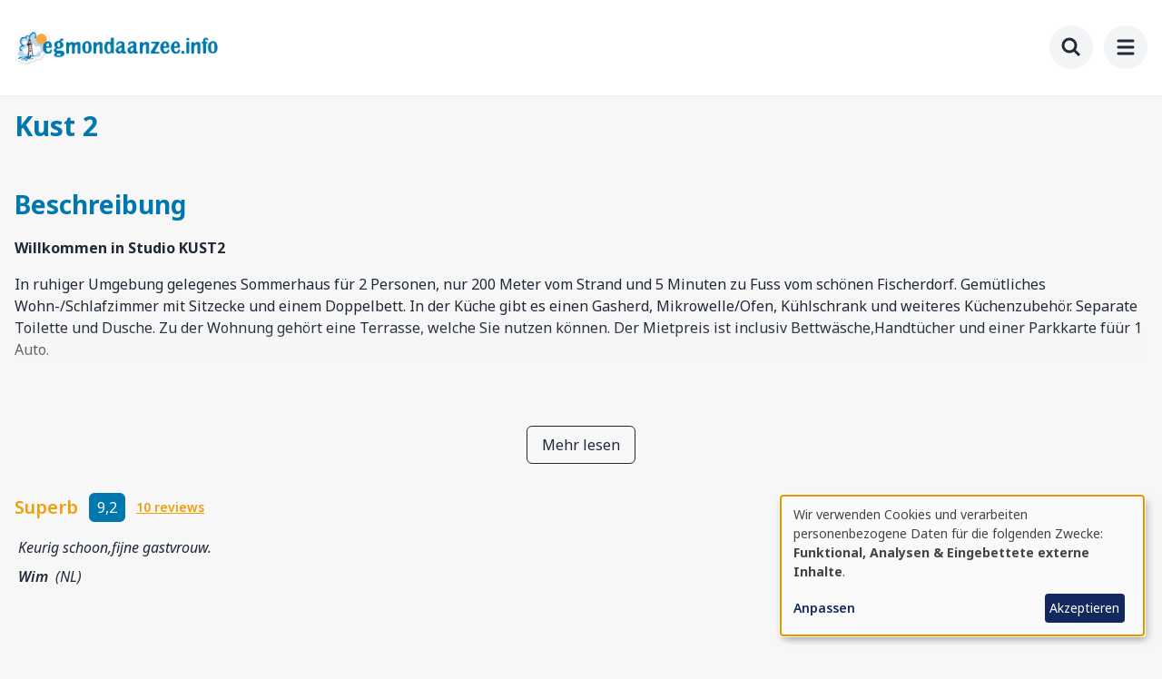

--- FILE ---
content_type: text/html; charset=UTF-8
request_url: https://www.egmondaanzee.info/de/unterkuenfte/kust-2
body_size: 15087
content:
<!DOCTYPE html>
<html lang="de" dir="ltr" prefix="og: https://ogp.me/ns#">
  <head>
    <meta charset="utf-8" />
<meta name="description" content="Willkommen in Studio KUST2, ein in ruhiger Umgebung gelegenes Sommerhaus für 2 Personen, nur 200 Meter vom Strand und 5 Minuten zu Fuss vom schönen Fischerdorf. Gemütliches Wohn-/Schlafzimmer mit Sitzecke und einem Doppelbett, Küchen, Dusche und Separate Toilet. Free WIFI Auch für KUST 1 &amp; 3 www.zomerhuiskust.nl" />
<link rel="canonical" href="/de/unterkuenfte/kust-2" />
<meta property="og:type" content="website" />
<meta property="og:url" content="https://www.egmondaanzee.info/de/unterkuenfte/kust-2" />
<meta property="og:title" content="Studio - Kust 2 | EgmondaanZee.info" />
<meta property="og:description" content="Willkommen in Studio KUST2, ein in ruhiger Umgebung gelegenes Sommerhaus für 2 Personen, nur 200 Meter vom Strand und 5 Minuten zu Fuss vom schönen Fischerdorf. Gemütliches Wohn-/Schlafzimmer mit Sitzecke und einem Doppelbett, Küchen, Dusche und Separate Toilet. Free WIFI Auch für KUST 1 &amp; 3 www.zomerhuiskust.nl" />
<meta property="og:image" content="https://www.egmondaanzee.info/sites/egmondaanzee/files/styles/large/public/images/accommodations/kust-2-egmond-aan-zee_5.jpeg.webp?itok=U7RzwKxW" />
<meta name="Generator" content="Drupal 11 (https://www.drupal.org)" />
<meta name="MobileOptimized" content="width" />
<meta name="HandheldFriendly" content="true" />
<meta name="viewport" content="width=device-width, initial-scale=1.0" />
<script async type="text/plain" data-type="application/javascript" data-name="ga" data-src="https://www.googletagmanager.com/gtag/js?id=G-KBV9Y5RJ92"></script>
<script type="text/plain" data-type="application/javascript" data-name="ga">
        window.dataLayer = window.dataLayer || [];
        function gtag(){dataLayer.push(arguments);}
        gtag('js', new Date());
        gtag('config', 'G-KBV9Y5RJ92');
      </script>
<link rel="icon" href="/themes/custom/egmondaanzee/favicon.ico" type="image/vnd.microsoft.icon" />
<link rel="alternate" hreflang="nl" href="https://www.egmondaanzee.info/nl/accommodaties/kust-2" />
<link rel="alternate" hreflang="de" href="https://www.egmondaanzee.info/de/unterkuenfte/kust-2" />
<link rel="alternate" hreflang="en" href="https://www.egmondaanzee.info/en/accommodations/kust-2" />

    <title>Studio - Kust 2 | EgmondaanZee.info</title>
    <link rel="stylesheet" media="all" href="/sites/egmondaanzee/files/css/css_1IzhI_FJ2ErYTkez1s_QJjumQLn8hfYDeypPqBqBwcQ.css?delta=0&amp;language=de&amp;theme=egmondaanzee&amp;include=eJxNxksKgFAIBdANGS4ptG6PyJegFrT7PqMmh6O-83RkeSd92sxV7O3Y4GyQxVC0mYTz5_-Dn4hYZ1BeWeiskrgBEE8faA" />
<link rel="stylesheet" media="all" href="/themes/custom/egmondaanzee/dist/bon-custom.css?t99w4h" />
<link rel="stylesheet" media="all" href="/themes/custom/egmondaanzee/dist/bon.css?t99w4h" />

    <script src="/libraries/klaro/dist/klaro-no-translations-no-css.js?t99w4h" defer id="klaro-js"></script>

  </head>
  <body class="antialiased bg-background text-gray-800">
            <a href="#main-content" class="visually-hidden focusable">
      Zum Hauptinhalt springen
    </a>
    
      <div class="dialog-off-canvas-main-canvas" data-off-canvas-main-canvas>
    <div class="min-h-screen">
    <header role="banner" class="site-header">
        <div class="hidden lg:block">
    <div class="bg-border">
    <div class="container">
      <div class="flex py-4">

        <div class="w-full relative">
          <div class="flex justify-end items-center space-x-4">

                          
        <ul class="header-menu flex flex-col space-y-4 lg:space-y-0 lg:flex-row lg:items-center lg:space-x-4">
          <li>
        <a href="/de/alle-information-ueber-egmond" data-drupal-link-system-path="node/14326">Egmond info</a>
      </li>
          <li>
        <a href="/de/vermietung" data-drupal-link-system-path="node/5">Ihre Unterkunft vermieten</a>
      </li>
          <li>
        <a href="/de/user/login" data-drupal-link-system-path="user/login">Anmelden</a>
      </li>
        </ul>
  




                        

<div id="search-container" class="relative transition-all duration-300 ease-in-out w-10 " data-search-shifting="true">
  <form action="/de/search" method="get" class="flex items-center">
    <input
      type="text"
      name="q"
      id="search-input"
      placeholder="Suchen..."
      class="peer search-input w-full pl-4 pr-12 py-2 bg-transparent text-gray-900 placeholder-gray-500 border border-transparent rounded-lg focus:bg-white focus:text-gray-900 focus:placeholder-gray-500 focus:border-gray-300 transition-all duration-300 "
      autocomplete="off"
    >
    <button
      type="button"
      id="search-toggle"
      class="absolute right-0 top-1/2 -translate-y-1/2 text-gray-700 hover:text-gray-900 transition-colors p-2 peer-focus:text-gray-500 text-gray-700 hover:text-gray-800 peer-focus:text-gray-700"
      aria-label="Suche"
    >
          
  <span class="icon-wrapper-lg h-8 flex items-center">
    <svg viewBox="0 0 24 24" fill="none" stroke="currentColor" stroke-width="3" xmlns="http://www.w3.org/2000/svg"><path d="M3 10a7 7 0 1 0 14 0 7 7 0 1 0-14 0M21 21l-6-6"/></svg>  </span>

    </button>
  </form>
    <div id="search-suggestions" class="absolute top-full left-0 right-0 mt-2 bg-white border border-gray-200 rounded-lg shadow-lg hidden z-50"></div>
</div>

          </div>
        </div>
      </div>
    </div>
  </div>

  <div class="bg-white">
    <div class="container">
      <div class="flex py-2 items-center justify-between">

                <div>
  
    
        <div class="my-4">
      <a href="/de" rel="home" class="">
        <img src="/themes/custom/egmondaanzee/logo.png" alt="Startseite" fetchpriority="high"  class="object-scale-down h-auto md:h-12 w-56 md:w-auto" />
      </a>
    </div>
  </div>


          <div class="flex space-x-8">
            <div>
                              
        <ul class="main-menu flex flex-col space-y-4 lg:space-y-0 lg:flex-row lg:items-center lg:space-x-8 h-full">
          <li>
        <a href="/de/unterkuenfte" data-drupal-link-system-path="node/10">Unterkünfte</a>
      </li>
          <li>
        <a href="/de/angebote" data-drupal-link-system-path="node/11">Angebote</a>
      </li>
          <li>
        <a href="/de/anfrage-fuer-unterkuenfte" data-drupal-link-system-path="node/19631">Allgemeine Anfrage</a>
      </li>
          <li>
        <a href="/de/webcams" data-drupal-link-system-path="node/30157">Webcams</a>
      </li>
        </ul>
  



            </div>

                        <div class="language-switcher-language-url block block-language block-language-blocklanguage-interface" role="navigation">
  
    
      <div class="content">
      <div class="relative inline-block text-left language-selector-container">
        <div>
          <button type="button" class="language-selector-button inline-flex items-center justify-center px-4 py-2 text-sm font-medium bg-gray-50 text-gray-800 rounded-lg hover:bg-gray-100 transition-colors duration-150 focus:outline-none focus:ring-2 focus:ring-primary focus:ring-offset-2" aria-expanded="true" aria-haspopup="true">
            <span class="w-6 h-6 mr-1.5 flex items-center justify-center overflow-hidden rounded-full border border-gray-200">
              <img src="/themes/custom/bon/src/assets/flags/flag-de.svg" alt="DE flag" class="w-full h-full object-cover">
            </span>
            <span class="uppercase font-medium">de</span>
          </button>
        </div>
        <div class="language-selector-dropdown hidden origin-top-right absolute right-0 mt-2 w-56 rounded-lg shadow-lg bg-white ring-1 ring-black ring-opacity-5 overflow-hidden focus:outline-none z-50" role="menu" aria-orientation="vertical" aria-labelledby="language-selector-button" tabindex="-1">
          <div role="none">
              <div class="flex flex-col w-full lg:divide-y lg:divide-gray-100 language-dropdown-container">
      <a href="/nl/accommodaties/kust-2" class="language-link" hreflang="nl" data-drupal-link-system-path="accommodation/19372">Nederlands</a>
      <a href="/de/unterkuenfte/kust-2" class="language-link is-active" hreflang="de" data-drupal-link-system-path="accommodation/19372" aria-current="page">Deutsch</a>
      <a href="/en/accommodations/kust-2" class="language-link" hreflang="en" data-drupal-link-system-path="accommodation/19372">English</a>
    </div>

          </div>
        </div>
      </div>
    </div>
  </div>


          </div>
        </div>

    </div>
  </div>


</div>
  
        

<div class="mobile lg:hidden min-h-24 bg-white relative z-[500]">
  <div class="top-bar p-4 flex flex-row items-center shadow-sm">
        <div>
  
    
        <div class="my-4">
      <a href="/de" rel="home" class="">
        <img src="/themes/custom/egmondaanzee/logo.png" alt="Startseite" fetchpriority="high"  class="object-scale-down h-auto md:h-12 w-56 md:w-auto" />
      </a>
    </div>
  </div>

    <div class="flex-grow"></div>

        <button id="mobile-search-toggle" class="rounded-full bg-gray-100 p-3 hover:bg-gray-200 transition-colors duration-300" aria-controls="mobile-search-overlay" aria-expanded="false">
          
  <span class="icon-wrapper-lg w-6 h-6">
    <svg viewBox="0 0 24 24" fill="none" stroke="currentColor" stroke-width="3" xmlns="http://www.w3.org/2000/svg"><path d="M3 10a7 7 0 1 0 14 0 7 7 0 1 0-14 0M21 21l-6-6"/></svg>  </span>

      <span class="sr-only">Toggle search</span>
    </button>

        <button id="menu-mobile-button" class="rounded-full bg-gray-100 p-3 ml-3 hover:bg-gray-200 transition-colors duration-300" aria-label="menu" aria-expanded="false">
          
  <span class="icon-wrapper-lg w-6 h-6">
    <svg viewBox="0 0 24 24" fill="none" stroke="currentColor" stroke-width="3" stroke-linecap="round" stroke-linejoin="round" xmlns="http://www.w3.org/2000/svg"><path d="M4 5h16M4 12h16M4 19h16"/></svg>  </span>

    </button>
  </div>

    <div id="menu-mobile" class="mobile-overlay fixed inset-0 z-50 bg-white shadow-lg invisible opacity-0 transition-opacity duration-300 ease-in-out">
    <div class="p-6 w-full h-full flex flex-col overflow-y-auto transform transition-all duration-300 ease-in-out opacity-0 translate-y-[-10px] scale-95" id="menu-container">

      <h3 class="w-full text-gray-500 border-b border-border pb-4">Menü</h3>

            <div class="absolute top-4 right-4">
        <button id="menu-mobile-close" class="rounded-full bg-gray-white p-3 hover:bg-gray-200 transition-colors duration-300 w-12 h-12 flex items-center justify-center">
                
  <span class="icon-wrapper-lg w-6 h-6">
    <svg viewBox="0 0 24 24" fill="none" stroke="currentColor" stroke-width="3" stroke-linecap="round" stroke-linejoin="round" xmlns="http://www.w3.org/2000/svg"><path d="M18 6 6 18M6 6l12 12"/></svg>  </span>


        </button>
      </div>

            <div class="menu-main mt-4">
        
        <ul class="main-menu flex flex-col space-y-4 lg:space-y-0 lg:flex-row lg:items-center lg:space-x-8 h-full">
          <li>
        <a href="/de/unterkuenfte" data-drupal-link-system-path="node/10">Unterkünfte</a>
      </li>
          <li>
        <a href="/de/angebote" data-drupal-link-system-path="node/11">Angebote</a>
      </li>
          <li>
        <a href="/de/anfrage-fuer-unterkuenfte" data-drupal-link-system-path="node/19631">Allgemeine Anfrage</a>
      </li>
          <li>
        <a href="/de/webcams" data-drupal-link-system-path="node/30157">Webcams</a>
      </li>
        </ul>
  


      </div>

            <div class="menu-header mt-4">
        
        <ul class="header-menu flex flex-col space-y-4 lg:space-y-0 lg:flex-row lg:items-center lg:space-x-4">
          <li>
        <a href="/de/alle-information-ueber-egmond" data-drupal-link-system-path="node/14326">Egmond info</a>
      </li>
          <li>
        <a href="/de/vermietung" data-drupal-link-system-path="node/5">Ihre Unterkunft vermieten</a>
      </li>
          <li>
        <a href="/de/user/login" data-drupal-link-system-path="user/login">Anmelden</a>
      </li>
        </ul>
  


      </div>

                          <div>
          <h4 class="w-full text-gray-500 border-b border-border pb-2 pt-10">
            Sprachen
          </h4>
                    <div class="flex flex-col w-full lg:divide-y lg:divide-gray-100 language-dropdown-container">
      <a href="/nl/accommodaties/kust-2" class="language-link" hreflang="nl" data-drupal-link-system-path="accommodation/19372">Nederlands</a>
      <a href="/de/unterkuenfte/kust-2" class="language-link is-active" hreflang="de" data-drupal-link-system-path="accommodation/19372" aria-current="page">Deutsch</a>
      <a href="/en/accommodations/kust-2" class="language-link" hreflang="en" data-drupal-link-system-path="accommodation/19372">English</a>
    </div>

      
        </div>
          </div>
  </div>

    <div id="mobile-search-overlay" class="mobile-overlay fixed inset-0 z-50 bg-white invisible opacity-0 transition-opacity duration-300 ease-in-out">
    <div class="p-6 w-full h-full flex flex-col overflow-y-auto transform transition-all duration-300 ease-in-out opacity-0 translate-y-[-10px] scale-95" id="mobile-search-container">

      <h3 class="w-full text-gray-500 border-b border-border pb-4">Suche</h3>

            <div class="absolute top-4 right-4">
        <button id="mobile-search-close" class="rounded-full bg-gray-white p-3 hover:bg-gray-200 transition-colors duration-300 w-12 h-12 flex items-center justify-center">
                
  <span class="icon-wrapper-lg w-6 h-6">
    <svg viewBox="0 0 24 24" fill="none" stroke="currentColor" stroke-width="3" stroke-linecap="round" stroke-linejoin="round" xmlns="http://www.w3.org/2000/svg"><path d="M18 6 6 18M6 6l12 12"/></svg>  </span>


        </button>
      </div>

            <div class="mt-4">
        <div class="relative">
          <input
            id="mobile-search-input"
            type="text"
            class="w-full px-4 py-4 text-lg text-gray-900 placeholder-gray-500 border-2 border-gray-300 rounded-xl focus:ring-2 focus:ring-primary focus:border-primary transition-colors"
            placeholder="Suchen..."
            autocomplete="off"
          >
          <button
            id="mobile-search-submit"
            class="absolute right-2 top-1/2 transform -translate-y-1/2 px-4 py-2 bg-primary text-white rounded-lg hover:bg-primary-dark transition-colors"
          >
            Suche
          </button>
        </div>
      </div>

            <div class="flex-1 mt-4">
        <div id="mobile-search-suggestions" class="hidden bg-white rounded-lg shadow-lg border border-gray-200 max-h-96 overflow-y-auto">
                  </div>

                <div id="mobile-search-tips" class="p-6 text-center">
          <div class="text-gray-500 mb-4">
                
  <span class="icon-wrapper-5xl w-16 h-16 mx-auto mb-4 text-gray-300">
    <svg viewBox="0 0 24 24" fill="none" stroke="currentColor" stroke-width="2" xmlns="http://www.w3.org/2000/svg"><path d="M3 10a7 7 0 1 0 14 0 7 7 0 1 0-14 0M21 21l-6-6"/></svg>  </span>

          </div>
          <h3 class="text-lg font-medium text-gray-900 mb-2">Tippen Sie, um zu suchen</h3>
        </div>
      </div>
    </div>
  </div>
</div>
  </header>

  <main role="main">
    <section class="container">
                                  <div data-drupal-messages-fallback class="hidden"></div>

                

                
      
            

                    <div>
  
    
      
  <nav class="my-4 hidden md:flex" aria-label="Breadcrumb">
    <ol class="flex items-center">
                        <li class="flex items-center">
            <a href="/de" class="text-sm text-gray-500">
              Startseite
            </a>
                
  <span class="icon-wrapper-sm text-gray-400 flex items-center mx-1 pt-[1px]">
    <svg viewBox="0 0 24 24" fill="none" stroke="currentColor" stroke-width="2" stroke-linecap="round" stroke-linejoin="round" xmlns="http://www.w3.org/2000/svg"><path d="m9 18 6-6-6-6"/></svg>  </span>

          </li>
                                <li class="flex items-center">
            <a href="/de/unterkuenfte" class="text-sm text-gray-500">
              Unterkünfte
            </a>
                
  <span class="icon-wrapper-sm text-gray-400 flex items-center mx-1 pt-[1px]">
    <svg viewBox="0 0 24 24" fill="none" stroke="currentColor" stroke-width="2" stroke-linecap="round" stroke-linejoin="round" xmlns="http://www.w3.org/2000/svg"><path d="m9 18 6-6-6-6"/></svg>  </span>

          </li>
                                <li class="flex items-center" aria-current="page">
            <span class="text-sm font-medium text-gray-500">Kust 2 </span>
          </li>
                  </ol>
  </nav>

  </div>

          </section>

        <a id="main-content" tabindex="-1"></a>
    <div class="main-content">
                  <div class="container mt-4 md:mt-0">
              <div class="flex items-center justify-between">
          <div class="flex-1">
            
  <h1>Kust 2 </h1>


          </div>
          <div class="ml-4 mb-4">
            <div
  data-favorite-button
  data-accommodation-id="19372"
  data-is-authenticated="0"
  class="favorite-button-component">
</div>

          </div>
        </div>
          </div>
  

                      <div>
    




<article class="container mb-8 accommodation">

    
  
    
    
    
          <div class="grid grid-cols-12 gap-8 mb-8">
      <div class="col-span-12 lg:col-span-7 xl:col-span-8 order-1">
                  <div class="mb-8">
                  <div
  id="gallery"
  data-id="19372"
  data-type="accommodation"
  data-gallery-style="default"  >
  
</div>

                      </div>
      
                        
    <h2>Beschreibung</h2>
    <div class="object-description">
              <div class="relative">
          <div class="absolute top-0 left-0 w-full h-full bg-gradient-to-b from-transparent from-50% to-background"></div>
          <div class="h-48 overflow-hidden">
            <div class="description">
              
            <div><p><strong>Willkommen in Studio KUST2</strong></p>

<p>In ruhiger Umgebung gelegenes Sommerhaus für 2 Personen, nur 200 Meter vom Strand und 5 Minuten zu Fuss vom schönen Fischerdorf. Gemütliches Wohn-/Schlafzimmer mit Sitzecke und einem Doppelbett. In der Küche gibt es einen Gasherd, Mikrowelle/Ofen, Kühlschrank und weiteres Küchenzubehör. Separate Toilette und Dusche. Zu der Wohnung gehört eine Terrasse, welche Sie nutzen können. Der Mietpreis ist inclusiv Bettwäsche,Handtücher und einer Parkkarte füür 1 Auto.</p>

<p>&nbsp;</p>
<p>&nbsp;</p>

<p><br>
Es ist wunderbar, in KUST2 zu bleiben, klein, aber sehr schön !! Natürlich Sommer für einen Strandurlaub, aber auch im Herbst und Winter ist es ein idealer Ort für Leute, die das biegsame Leben lieben !! 200 m vom Strand und den Dünen entfernt, schöner Spaziergang nach Bergen oder Castricum, überall schöne Strandbars für einen Kaffee zum Mitnehmen! oder einfach nur entspannen oder vielleicht ein kaltes Bad nehmen !? Wie schön ist es, zu einem Haus wie KUST2 nach Hause zu kommen, das voll ausgestattet ist. Wir stellen die Betten für Sie her und es stehen Handtücher und Küchentücher zur Verfügung! Sie sind auch innerhalb von 15 Minuten mit dem Auto in der Stadt Alkmaar, in der Hochsaison gibt es am Freitagmorgen den Käsemarkt für Käseliebhaber: *) KUST2 hat einen privaten Garten Möchten Sie KUST2 für ein paar Nächte buchen? Mindestens 3 Nächte und in der Nebensaison !! Preis auf Anfrage! Bitte zögern Sie nicht, uns unter <a href="http://www.zomerhuiskust.nl">www.zomerhuiskust.nl</a> zu kontaktieren</p></div>
      
            </div>
          </div>
        </div>
        <div class="text-center mt-4">
          <button class="read-more px-4 transition-colors duration-150 rounded-md focus:shadow-outline text-gray-800 border border-gray-800 bg-transparent hover:bg-gray-200 py-2 text-base">
            <span>Mehr lesen</span>
          </button>
        </div>
          </div>
  
      </div>
      <div class="col-span-12 lg:col-span-5 xl:col-span-4 order-2">
            <div class="flex flex-col lg:w-full lg:rounded-md lg:p-10 lg:shadow lg:bg-white lg:sticky lg:top-4 z-30">
              <div class="flex items-center mb-4">
          <div class="inline-block text-primary text-xl font-semibold mr-3">
            Superb
          </div>
          <div class="inline-block">
            <div class="bg-secondary text-white rounded-md text-center leading-8 h-8 w-10 my-auto">9,2</div>
          </div>
                      <a href="#reviews" class="text-sm ml-3 underline" onclick="event.preventDefault(); document.querySelector('#reviews').scrollIntoView({ behavior: 'smooth' });">
              10 reviews            </a>
                  </div>
                        <div class="h-32">
          <div
  id="review-slider"
  data-id="19372"
  data-type="accommodation"
>
            <div class="relative">
            <div class="overflow-hidden">
              <div class="flex items-center">
                <div class="flex-[0_0_100%] min-w-0">
                  <div class="select-none px-1">
                    <div class="italic mb-2">Keurig schoon,fijne gastvrouw.</div>
                    <div>
                      <span class="italic font-semibold mr-1">Wim</span>
                      <span class="italic">(NL)</span>
                    </div>
                  </div>
                </div>
              </div>
            </div>
          </div>
        
</div>

        </div>
      
              <div class="border-t border-border pt-4 mt-4 mb-0 grid grid-cols-2 gap-1">
                      <div class="col-span-1 flex items-center mb-2">
                        
  <span class="icon-wrapper-sm text-gray-800 mr-1 h-6 flex items-center">
    <svg viewBox="0 0 24 24" fill="none" stroke="currentColor" stroke-width="2" stroke-linecap="round" stroke-linejoin="round" xmlns="http://www.w3.org/2000/svg"><path d="m9 18 6-6-6-6"/></svg>  </span>


                <span class="ml-1 text-xs text-gray-800">Max 2 Personen</span>
      </div>
          <div class="col-span-1 flex items-center mb-2">
                        
  <span class="icon-wrapper-sm text-gray-800 mr-1 h-6 flex items-center">
    <svg viewBox="0 0 24 24" fill="none" stroke="currentColor" stroke-width="2" stroke-linecap="round" stroke-linejoin="round" xmlns="http://www.w3.org/2000/svg"><path d="m9 18 6-6-6-6"/></svg>  </span>


                <span class="ml-1 text-xs text-gray-800">Haustiere erlaubt</span>
      </div>
          <div class="col-span-1 flex items-center mb-2">
                        
  <span class="icon-wrapper-sm text-gray-800 mr-1 h-6 flex items-center">
    <svg viewBox="0 0 24 24" fill="none" stroke="currentColor" stroke-width="2" stroke-linecap="round" stroke-linejoin="round" xmlns="http://www.w3.org/2000/svg"><path d="m9 18 6-6-6-6"/></svg>  </span>


                <span class="ml-1 text-xs text-gray-800">Internet</span>
      </div>
      
        </div>
      
                    
<div
  id="booking-best-period"
  data-id="19372"
  data-guests-min="1"
  data-guests-max="2"
  data-show-availability="false"
>
</div>

          </div>
  
      </div>
    </div>
  
        <div class="divider"></div>
    
<div
  id="booking-widget"
  data-id="19372"
  data-flexible="1"
  data-show-mandatory-supplements-message="1"
>
</div>

  
        <div class="divider"></div>
    <div
  id="reviews"
  data-id="19372"
  data-type="accommodation"
>
</div>

  
        <div class="divider"></div>
    <h2>Merkmale</h2>
          <div class="grid md:grid-cols-4 mb-4">
        <h3 class="text-xl">Allgemein</h3>
        <div class="col-span-3">
          <div class="grid md:grid-cols-2 lg:grid-cols-3">
                          <div class="flex items-start mb-2">
                    
  <span class="icon-wrapper-md h-6 flex items-center">
    <svg viewBox="0 0 24 24" fill="none" stroke="currentColor" stroke-width="2" stroke-linecap="round" stroke-linejoin="round" xmlns="http://www.w3.org/2000/svg"><path d="m9 18 6-6-6-6"/></svg>  </span>

                <span>Anzahl Personen (Minimum): 1</span>
              </div>
                          <div class="flex items-start mb-2">
                    
  <span class="icon-wrapper-md h-6 flex items-center">
    <svg viewBox="0 0 24 24" fill="none" stroke="currentColor" stroke-width="2" stroke-linecap="round" stroke-linejoin="round" xmlns="http://www.w3.org/2000/svg"><path d="m9 18 6-6-6-6"/></svg>  </span>

                <span>Anzahl Personen (Maximum): 2</span>
              </div>
                          <div class="flex items-start mb-2">
                    
  <span class="icon-wrapper-md h-6 flex items-center">
    <svg viewBox="0 0 24 24" fill="none" stroke="currentColor" stroke-width="2" stroke-linecap="round" stroke-linejoin="round" xmlns="http://www.w3.org/2000/svg"><path d="m9 18 6-6-6-6"/></svg>  </span>

                <span>Ankunftszeit: 14:00</span>
              </div>
                          <div class="flex items-start mb-2">
                    
  <span class="icon-wrapper-md h-6 flex items-center">
    <svg viewBox="0 0 24 24" fill="none" stroke="currentColor" stroke-width="2" stroke-linecap="round" stroke-linejoin="round" xmlns="http://www.w3.org/2000/svg"><path d="m9 18 6-6-6-6"/></svg>  </span>

                <span>Abfahrtszeit: 10:00</span>
              </div>
                          <div class="flex items-start mb-2">
                    
  <span class="icon-wrapper-md h-6 flex items-center">
    <svg viewBox="0 0 24 24" fill="none" stroke="currentColor" stroke-width="2" stroke-linecap="round" stroke-linejoin="round" xmlns="http://www.w3.org/2000/svg"><path d="m9 18 6-6-6-6"/></svg>  </span>

                <span>Fläche: 30 m²</span>
              </div>
                          <div class="flex items-start mb-2">
                    
  <span class="icon-wrapper-md h-6 flex items-center">
    <svg viewBox="0 0 24 24" fill="none" stroke="currentColor" stroke-width="2" stroke-linecap="round" stroke-linejoin="round" xmlns="http://www.w3.org/2000/svg"><path d="m9 18 6-6-6-6"/></svg>  </span>

                <span>Grundstücksgröße: 40 m²</span>
              </div>
                          <div class="flex items-start mb-2">
                    
  <span class="icon-wrapper-md h-6 flex items-center">
    <svg viewBox="0 0 24 24" fill="none" stroke="currentColor" stroke-width="2" stroke-linecap="round" stroke-linejoin="round" xmlns="http://www.w3.org/2000/svg"><path d="m9 18 6-6-6-6"/></svg>  </span>

                <span>Unterkunftsart: Studio</span>
              </div>
                          <div class="flex items-start mb-2">
                    
  <span class="icon-wrapper-md h-6 flex items-center">
    <svg viewBox="0 0 24 24" fill="none" stroke="currentColor" stroke-width="2" stroke-linecap="round" stroke-linejoin="round" xmlns="http://www.w3.org/2000/svg"><path d="m9 18 6-6-6-6"/></svg>  </span>

                <span>1 Wohngeschoss</span>
              </div>
                          <div class="flex items-start mb-2">
                    
  <span class="icon-wrapper-md h-6 flex items-center">
    <svg viewBox="0 0 24 24" fill="none" stroke="currentColor" stroke-width="2" stroke-linecap="round" stroke-linejoin="round" xmlns="http://www.w3.org/2000/svg"><path d="m9 18 6-6-6-6"/></svg>  </span>

                <span>1 Badezimmer</span>
              </div>
                          <div class="flex items-start mb-2">
                    
  <span class="icon-wrapper-md h-6 flex items-center">
    <svg viewBox="0 0 24 24" fill="none" stroke="currentColor" stroke-width="2" stroke-linecap="round" stroke-linejoin="round" xmlns="http://www.w3.org/2000/svg"><path d="m9 18 6-6-6-6"/></svg>  </span>

                <span>1 Schlafzimmer</span>
              </div>
                          <div class="flex items-start mb-2">
                    
  <span class="icon-wrapper-md h-6 flex items-center">
    <svg viewBox="0 0 24 24" fill="none" stroke="currentColor" stroke-width="2" stroke-linecap="round" stroke-linejoin="round" xmlns="http://www.w3.org/2000/svg"><path d="m9 18 6-6-6-6"/></svg>  </span>

                <span>Haustiere erlaubt (1)</span>
              </div>
                          <div class="flex items-start mb-2">
                    
  <span class="icon-wrapper-md h-6 flex items-center">
    <svg viewBox="0 0 24 24" fill="none" stroke="currentColor" stroke-width="2" stroke-linecap="round" stroke-linejoin="round" xmlns="http://www.w3.org/2000/svg"><path d="m9 18 6-6-6-6"/></svg>  </span>

                <span>Haustiere auf Anfrage</span>
              </div>
                          <div class="flex items-start mb-2">
                    
  <span class="icon-wrapper-md h-6 flex items-center">
    <svg viewBox="0 0 24 24" fill="none" stroke="currentColor" stroke-width="2" stroke-linecap="round" stroke-linejoin="round" xmlns="http://www.w3.org/2000/svg"><path d="m9 18 6-6-6-6"/></svg>  </span>

                <span>Nichtraucher</span>
              </div>
                          <div class="flex items-start mb-2">
                    
  <span class="icon-wrapper-md h-6 flex items-center">
    <svg viewBox="0 0 24 24" fill="none" stroke="currentColor" stroke-width="2" stroke-linecap="round" stroke-linejoin="round" xmlns="http://www.w3.org/2000/svg"><path d="m9 18 6-6-6-6"/></svg>  </span>

                <span>Internet</span>
              </div>
                          <div class="flex items-start mb-2">
                    
  <span class="icon-wrapper-md h-6 flex items-center">
    <svg viewBox="0 0 24 24" fill="none" stroke="currentColor" stroke-width="2" stroke-linecap="round" stroke-linejoin="round" xmlns="http://www.w3.org/2000/svg"><path d="m9 18 6-6-6-6"/></svg>  </span>

                <span>Alarm</span>
              </div>
                          <div class="flex items-start mb-2">
                    
  <span class="icon-wrapper-md h-6 flex items-center">
    <svg viewBox="0 0 24 24" fill="none" stroke="currentColor" stroke-width="2" stroke-linecap="round" stroke-linejoin="round" xmlns="http://www.w3.org/2000/svg"><path d="m9 18 6-6-6-6"/></svg>  </span>

                <span>Feuerlöscher</span>
              </div>
                      </div>
        </div>
      </div>
          <div class="grid md:grid-cols-4 mb-4">
        <h3 class="text-xl">Außeneinrichtungen</h3>
        <div class="col-span-3">
          <div class="grid md:grid-cols-2 lg:grid-cols-3">
                          <div class="flex items-start mb-2">
                    
  <span class="icon-wrapper-md h-6 flex items-center">
    <svg viewBox="0 0 24 24" fill="none" stroke="currentColor" stroke-width="2" stroke-linecap="round" stroke-linejoin="round" xmlns="http://www.w3.org/2000/svg"><path d="m9 18 6-6-6-6"/></svg>  </span>

                <span>Außenbeleuchtung</span>
              </div>
                          <div class="flex items-start mb-2">
                    
  <span class="icon-wrapper-md h-6 flex items-center">
    <svg viewBox="0 0 24 24" fill="none" stroke="currentColor" stroke-width="2" stroke-linecap="round" stroke-linejoin="round" xmlns="http://www.w3.org/2000/svg"><path d="m9 18 6-6-6-6"/></svg>  </span>

                <span>Loungeset</span>
              </div>
                          <div class="flex items-start mb-2">
                    
  <span class="icon-wrapper-md h-6 flex items-center">
    <svg viewBox="0 0 24 24" fill="none" stroke="currentColor" stroke-width="2" stroke-linecap="round" stroke-linejoin="round" xmlns="http://www.w3.org/2000/svg"><path d="m9 18 6-6-6-6"/></svg>  </span>

                <span>Parkgenehmigung</span>
              </div>
                          <div class="flex items-start mb-2">
                    
  <span class="icon-wrapper-md h-6 flex items-center">
    <svg viewBox="0 0 24 24" fill="none" stroke="currentColor" stroke-width="2" stroke-linecap="round" stroke-linejoin="round" xmlns="http://www.w3.org/2000/svg"><path d="m9 18 6-6-6-6"/></svg>  </span>

                <span>Tennisplatz in der Nähe</span>
              </div>
                          <div class="flex items-start mb-2">
                    
  <span class="icon-wrapper-md h-6 flex items-center">
    <svg viewBox="0 0 24 24" fill="none" stroke="currentColor" stroke-width="2" stroke-linecap="round" stroke-linejoin="round" xmlns="http://www.w3.org/2000/svg"><path d="m9 18 6-6-6-6"/></svg>  </span>

                <span>Terrasse (1)</span>
              </div>
                          <div class="flex items-start mb-2">
                    
  <span class="icon-wrapper-md h-6 flex items-center">
    <svg viewBox="0 0 24 24" fill="none" stroke="currentColor" stroke-width="2" stroke-linecap="round" stroke-linejoin="round" xmlns="http://www.w3.org/2000/svg"><path d="m9 18 6-6-6-6"/></svg>  </span>

                <span>Garten</span>
              </div>
                          <div class="flex items-start mb-2">
                    
  <span class="icon-wrapper-md h-6 flex items-center">
    <svg viewBox="0 0 24 24" fill="none" stroke="currentColor" stroke-width="2" stroke-linecap="round" stroke-linejoin="round" xmlns="http://www.w3.org/2000/svg"><path d="m9 18 6-6-6-6"/></svg>  </span>

                <span>Garten ganz eingezäunt</span>
              </div>
                          <div class="flex items-start mb-2">
                    
  <span class="icon-wrapper-md h-6 flex items-center">
    <svg viewBox="0 0 24 24" fill="none" stroke="currentColor" stroke-width="2" stroke-linecap="round" stroke-linejoin="round" xmlns="http://www.w3.org/2000/svg"><path d="m9 18 6-6-6-6"/></svg>  </span>

                <span>Gartenbank (1)</span>
              </div>
                          <div class="flex items-start mb-2">
                    
  <span class="icon-wrapper-md h-6 flex items-center">
    <svg viewBox="0 0 24 24" fill="none" stroke="currentColor" stroke-width="2" stroke-linecap="round" stroke-linejoin="round" xmlns="http://www.w3.org/2000/svg"><path d="m9 18 6-6-6-6"/></svg>  </span>

                <span>Veranda</span>
              </div>
                          <div class="flex items-start mb-2">
                    
  <span class="icon-wrapper-md h-6 flex items-center">
    <svg viewBox="0 0 24 24" fill="none" stroke="currentColor" stroke-width="2" stroke-linecap="round" stroke-linejoin="round" xmlns="http://www.w3.org/2000/svg"><path d="m9 18 6-6-6-6"/></svg>  </span>

                <span>Gartenmöbel</span>
              </div>
                      </div>
        </div>
      </div>
          <div class="grid md:grid-cols-4 mb-4">
        <h3 class="text-xl">Audio / Internet</h3>
        <div class="col-span-3">
          <div class="grid md:grid-cols-2 lg:grid-cols-3">
                          <div class="flex items-start mb-2">
                    
  <span class="icon-wrapper-md h-6 flex items-center">
    <svg viewBox="0 0 24 24" fill="none" stroke="currentColor" stroke-width="2" stroke-linecap="round" stroke-linejoin="round" xmlns="http://www.w3.org/2000/svg"><path d="m9 18 6-6-6-6"/></svg>  </span>

                <span>Belgische Fernsehsender</span>
              </div>
                          <div class="flex items-start mb-2">
                    
  <span class="icon-wrapper-md h-6 flex items-center">
    <svg viewBox="0 0 24 24" fill="none" stroke="currentColor" stroke-width="2" stroke-linecap="round" stroke-linejoin="round" xmlns="http://www.w3.org/2000/svg"><path d="m9 18 6-6-6-6"/></svg>  </span>

                <span>Digital-TV</span>
              </div>
                          <div class="flex items-start mb-2">
                    
  <span class="icon-wrapper-md h-6 flex items-center">
    <svg viewBox="0 0 24 24" fill="none" stroke="currentColor" stroke-width="2" stroke-linecap="round" stroke-linejoin="round" xmlns="http://www.w3.org/2000/svg"><path d="m9 18 6-6-6-6"/></svg>  </span>

                <span>Holländische Fernsehsender</span>
              </div>
                          <div class="flex items-start mb-2">
                    
  <span class="icon-wrapper-md h-6 flex items-center">
    <svg viewBox="0 0 24 24" fill="none" stroke="currentColor" stroke-width="2" stroke-linecap="round" stroke-linejoin="round" xmlns="http://www.w3.org/2000/svg"><path d="m9 18 6-6-6-6"/></svg>  </span>

                <span>Flachbild TV (1)</span>
              </div>
                          <div class="flex items-start mb-2">
                    
  <span class="icon-wrapper-md h-6 flex items-center">
    <svg viewBox="0 0 24 24" fill="none" stroke="currentColor" stroke-width="2" stroke-linecap="round" stroke-linejoin="round" xmlns="http://www.w3.org/2000/svg"><path d="m9 18 6-6-6-6"/></svg>  </span>

                <span>Deutsche Fernsehsender</span>
              </div>
                          <div class="flex items-start mb-2">
                    
  <span class="icon-wrapper-md h-6 flex items-center">
    <svg viewBox="0 0 24 24" fill="none" stroke="currentColor" stroke-width="2" stroke-linecap="round" stroke-linejoin="round" xmlns="http://www.w3.org/2000/svg"><path d="m9 18 6-6-6-6"/></svg>  </span>

                <span>TV (1)</span>
              </div>
                          <div class="flex items-start mb-2">
                    
  <span class="icon-wrapper-md h-6 flex items-center">
    <svg viewBox="0 0 24 24" fill="none" stroke="currentColor" stroke-width="2" stroke-linecap="round" stroke-linejoin="round" xmlns="http://www.w3.org/2000/svg"><path d="m9 18 6-6-6-6"/></svg>  </span>

                <span>WLAN</span>
              </div>
                      </div>
        </div>
      </div>
          <div class="grid md:grid-cols-4 mb-4">
        <h3 class="text-xl">Kinder</h3>
        <div class="col-span-3">
          <div class="grid md:grid-cols-2 lg:grid-cols-3">
                          <div class="flex items-start mb-2">
                    
  <span class="icon-wrapper-md h-6 flex items-center">
    <svg viewBox="0 0 24 24" fill="none" stroke="currentColor" stroke-width="2" stroke-linecap="round" stroke-linejoin="round" xmlns="http://www.w3.org/2000/svg"><path d="m9 18 6-6-6-6"/></svg>  </span>

                <span>Kinderbett (1)</span>
              </div>
                          <div class="flex items-start mb-2">
                    
  <span class="icon-wrapper-md h-6 flex items-center">
    <svg viewBox="0 0 24 24" fill="none" stroke="currentColor" stroke-width="2" stroke-linecap="round" stroke-linejoin="round" xmlns="http://www.w3.org/2000/svg"><path d="m9 18 6-6-6-6"/></svg>  </span>

                <span>Kinderstuhl (1)</span>
              </div>
                      </div>
        </div>
      </div>
          <div class="grid md:grid-cols-4 mb-4">
        <h3 class="text-xl">Privatsphäre</h3>
        <div class="col-span-3">
          <div class="grid md:grid-cols-2 lg:grid-cols-3">
                          <div class="flex items-start mb-2">
                    
  <span class="icon-wrapper-md h-6 flex items-center">
    <svg viewBox="0 0 24 24" fill="none" stroke="currentColor" stroke-width="2" stroke-linecap="round" stroke-linejoin="round" xmlns="http://www.w3.org/2000/svg"><path d="m9 18 6-6-6-6"/></svg>  </span>

                <span>Privatsphäre</span>
              </div>
                      </div>
        </div>
      </div>
          <div class="grid md:grid-cols-4 mb-4">
        <h3 class="text-xl">Wellness</h3>
        <div class="col-span-3">
          <div class="grid md:grid-cols-2 lg:grid-cols-3">
                          <div class="flex items-start mb-2">
                    
  <span class="icon-wrapper-md h-6 flex items-center">
    <svg viewBox="0 0 24 24" fill="none" stroke="currentColor" stroke-width="2" stroke-linecap="round" stroke-linejoin="round" xmlns="http://www.w3.org/2000/svg"><path d="m9 18 6-6-6-6"/></svg>  </span>

                <span>Dusche</span>
              </div>
                      </div>
        </div>
      </div>
          <div class="grid md:grid-cols-4 mb-4">
        <h3 class="text-xl">Heizung</h3>
        <div class="col-span-3">
          <div class="grid md:grid-cols-2 lg:grid-cols-3">
                          <div class="flex items-start mb-2">
                    
  <span class="icon-wrapper-md h-6 flex items-center">
    <svg viewBox="0 0 24 24" fill="none" stroke="currentColor" stroke-width="2" stroke-linecap="round" stroke-linejoin="round" xmlns="http://www.w3.org/2000/svg"><path d="m9 18 6-6-6-6"/></svg>  </span>

                <span>Zentralheizung</span>
              </div>
                      </div>
        </div>
      </div>
          <div class="grid md:grid-cols-4 mb-4">
        <h3 class="text-xl">Andere</h3>
        <div class="col-span-3">
          <div class="grid md:grid-cols-2 lg:grid-cols-3">
                          <div class="flex items-start mb-2">
                    
  <span class="icon-wrapper-md h-6 flex items-center">
    <svg viewBox="0 0 24 24" fill="none" stroke="currentColor" stroke-width="2" stroke-linecap="round" stroke-linejoin="round" xmlns="http://www.w3.org/2000/svg"><path d="m9 18 6-6-6-6"/></svg>  </span>

                <span>Geschirrspüler</span>
              </div>
                          <div class="flex items-start mb-2">
                    
  <span class="icon-wrapper-md h-6 flex items-center">
    <svg viewBox="0 0 24 24" fill="none" stroke="currentColor" stroke-width="2" stroke-linecap="round" stroke-linejoin="round" xmlns="http://www.w3.org/2000/svg"><path d="m9 18 6-6-6-6"/></svg>  </span>

                <span>Staubsauger</span>
              </div>
                          <div class="flex items-start mb-2">
                    
  <span class="icon-wrapper-md h-6 flex items-center">
    <svg viewBox="0 0 24 24" fill="none" stroke="currentColor" stroke-width="2" stroke-linecap="round" stroke-linejoin="round" xmlns="http://www.w3.org/2000/svg"><path d="m9 18 6-6-6-6"/></svg>  </span>

                <span>Wäscheständer</span>
              </div>
                          <div class="flex items-start mb-2">
                    
  <span class="icon-wrapper-md h-6 flex items-center">
    <svg viewBox="0 0 24 24" fill="none" stroke="currentColor" stroke-width="2" stroke-linecap="round" stroke-linejoin="round" xmlns="http://www.w3.org/2000/svg"><path d="m9 18 6-6-6-6"/></svg>  </span>

                <span>Senseo coffee machine</span>
              </div>
                      </div>
        </div>
      </div>
        <div class="divider"></div>
  
        <h2>Aufteilung</h2>
          <div class="grid md:grid-cols-4 mb-4">
        <h3 class="text-xl">Zimmer</h3>
        <div class="col-span-3">
          <div class="grid md:grid-cols-2 lg:grid-cols-3">
                          <div class="flex items-start mb-2">
                    
  <span class="icon-wrapper-md h-6 flex items-center">
    <svg viewBox="0 0 24 24" fill="none" stroke="currentColor" stroke-width="2" stroke-linecap="round" stroke-linejoin="round" xmlns="http://www.w3.org/2000/svg"><path d="m9 18 6-6-6-6"/></svg>  </span>

                <span>Wohnzimmer</span>
              </div>
                          <div class="flex items-start mb-2">
                    
  <span class="icon-wrapper-md h-6 flex items-center">
    <svg viewBox="0 0 24 24" fill="none" stroke="currentColor" stroke-width="2" stroke-linecap="round" stroke-linejoin="round" xmlns="http://www.w3.org/2000/svg"><path d="m9 18 6-6-6-6"/></svg>  </span>

                <span>Erdgeschoss</span>
              </div>
                          <div class="flex items-start mb-2">
                    
  <span class="icon-wrapper-md h-6 flex items-center">
    <svg viewBox="0 0 24 24" fill="none" stroke="currentColor" stroke-width="2" stroke-linecap="round" stroke-linejoin="round" xmlns="http://www.w3.org/2000/svg"><path d="m9 18 6-6-6-6"/></svg>  </span>

                <span>Holz</span>
              </div>
                          <div class="flex items-start mb-2">
                    
  <span class="icon-wrapper-md h-6 flex items-center">
    <svg viewBox="0 0 24 24" fill="none" stroke="currentColor" stroke-width="2" stroke-linecap="round" stroke-linejoin="round" xmlns="http://www.w3.org/2000/svg"><path d="m9 18 6-6-6-6"/></svg>  </span>

                <span>2-Sitzer-Sofa</span>
              </div>
                          <div class="flex items-start mb-2">
                    
  <span class="icon-wrapper-md h-6 flex items-center">
    <svg viewBox="0 0 24 24" fill="none" stroke="currentColor" stroke-width="2" stroke-linecap="round" stroke-linejoin="round" xmlns="http://www.w3.org/2000/svg"><path d="m9 18 6-6-6-6"/></svg>  </span>

                <span>Esstisch</span>
              </div>
                          <div class="flex items-start mb-2">
                    
  <span class="icon-wrapper-md h-6 flex items-center">
    <svg viewBox="0 0 24 24" fill="none" stroke="currentColor" stroke-width="2" stroke-linecap="round" stroke-linejoin="round" xmlns="http://www.w3.org/2000/svg"><path d="m9 18 6-6-6-6"/></svg>  </span>

                <span>Esszimmerstuhl</span>
              </div>
                          <div class="flex items-start mb-2">
                    
  <span class="icon-wrapper-md h-6 flex items-center">
    <svg viewBox="0 0 24 24" fill="none" stroke="currentColor" stroke-width="2" stroke-linecap="round" stroke-linejoin="round" xmlns="http://www.w3.org/2000/svg"><path d="m9 18 6-6-6-6"/></svg>  </span>

                <span>Stuhl(e) (2)</span>
              </div>
                      </div>
        </div>
      </div>
          <div class="grid md:grid-cols-4 mb-4">
        <h3 class="text-xl">Badezimmer</h3>
        <div class="col-span-3">
          <div class="grid md:grid-cols-2 lg:grid-cols-3">
                          <div class="flex items-start mb-2">
                    
  <span class="icon-wrapper-md h-6 flex items-center">
    <svg viewBox="0 0 24 24" fill="none" stroke="currentColor" stroke-width="2" stroke-linecap="round" stroke-linejoin="round" xmlns="http://www.w3.org/2000/svg"><path d="m9 18 6-6-6-6"/></svg>  </span>

                <span>Erdgeschoss</span>
              </div>
                          <div class="flex items-start mb-2">
                    
  <span class="icon-wrapper-md h-6 flex items-center">
    <svg viewBox="0 0 24 24" fill="none" stroke="currentColor" stroke-width="2" stroke-linecap="round" stroke-linejoin="round" xmlns="http://www.w3.org/2000/svg"><path d="m9 18 6-6-6-6"/></svg>  </span>

                <span>Fliesen</span>
              </div>
                          <div class="flex items-start mb-2">
                    
  <span class="icon-wrapper-md h-6 flex items-center">
    <svg viewBox="0 0 24 24" fill="none" stroke="currentColor" stroke-width="2" stroke-linecap="round" stroke-linejoin="round" xmlns="http://www.w3.org/2000/svg"><path d="m9 18 6-6-6-6"/></svg>  </span>

                <span>Fläche: 4 m²</span>
              </div>
                          <div class="flex items-start mb-2">
                    
  <span class="icon-wrapper-md h-6 flex items-center">
    <svg viewBox="0 0 24 24" fill="none" stroke="currentColor" stroke-width="2" stroke-linecap="round" stroke-linejoin="round" xmlns="http://www.w3.org/2000/svg"><path d="m9 18 6-6-6-6"/></svg>  </span>

                <span>Dusche</span>
              </div>
                      </div>
        </div>
      </div>
          <div class="grid md:grid-cols-4 mb-4">
        <h3 class="text-xl">Toilette</h3>
        <div class="col-span-3">
          <div class="grid md:grid-cols-2 lg:grid-cols-3">
                          <div class="flex items-start mb-2">
                    
  <span class="icon-wrapper-md h-6 flex items-center">
    <svg viewBox="0 0 24 24" fill="none" stroke="currentColor" stroke-width="2" stroke-linecap="round" stroke-linejoin="round" xmlns="http://www.w3.org/2000/svg"><path d="m9 18 6-6-6-6"/></svg>  </span>

                <span>Erdgeschoss</span>
              </div>
                      </div>
        </div>
      </div>
          <div class="grid md:grid-cols-4 mb-4">
        <h3 class="text-xl">Küche</h3>
        <div class="col-span-3">
          <div class="grid md:grid-cols-2 lg:grid-cols-3">
                          <div class="flex items-start mb-2">
                    
  <span class="icon-wrapper-md h-6 flex items-center">
    <svg viewBox="0 0 24 24" fill="none" stroke="currentColor" stroke-width="2" stroke-linecap="round" stroke-linejoin="round" xmlns="http://www.w3.org/2000/svg"><path d="m9 18 6-6-6-6"/></svg>  </span>

                <span>Typ: Offen</span>
              </div>
                          <div class="flex items-start mb-2">
                    
  <span class="icon-wrapper-md h-6 flex items-center">
    <svg viewBox="0 0 24 24" fill="none" stroke="currentColor" stroke-width="2" stroke-linecap="round" stroke-linejoin="round" xmlns="http://www.w3.org/2000/svg"><path d="m9 18 6-6-6-6"/></svg>  </span>

                <span>Kocher: Gas</span>
              </div>
                          <div class="flex items-start mb-2">
                    
  <span class="icon-wrapper-md h-6 flex items-center">
    <svg viewBox="0 0 24 24" fill="none" stroke="currentColor" stroke-width="2" stroke-linecap="round" stroke-linejoin="round" xmlns="http://www.w3.org/2000/svg"><path d="m9 18 6-6-6-6"/></svg>  </span>

                <span>Anzahl der Brenner: 4</span>
              </div>
                          <div class="flex items-start mb-2">
                    
  <span class="icon-wrapper-md h-6 flex items-center">
    <svg viewBox="0 0 24 24" fill="none" stroke="currentColor" stroke-width="2" stroke-linecap="round" stroke-linejoin="round" xmlns="http://www.w3.org/2000/svg"><path d="m9 18 6-6-6-6"/></svg>  </span>

                <span>Komplette Küchenausstattung</span>
              </div>
                          <div class="flex items-start mb-2">
                    
  <span class="icon-wrapper-md h-6 flex items-center">
    <svg viewBox="0 0 24 24" fill="none" stroke="currentColor" stroke-width="2" stroke-linecap="round" stroke-linejoin="round" xmlns="http://www.w3.org/2000/svg"><path d="m9 18 6-6-6-6"/></svg>  </span>

                <span>Abzugshaube</span>
              </div>
                          <div class="flex items-start mb-2">
                    
  <span class="icon-wrapper-md h-6 flex items-center">
    <svg viewBox="0 0 24 24" fill="none" stroke="currentColor" stroke-width="2" stroke-linecap="round" stroke-linejoin="round" xmlns="http://www.w3.org/2000/svg"><path d="m9 18 6-6-6-6"/></svg>  </span>

                <span>Senseo</span>
              </div>
                          <div class="flex items-start mb-2">
                    
  <span class="icon-wrapper-md h-6 flex items-center">
    <svg viewBox="0 0 24 24" fill="none" stroke="currentColor" stroke-width="2" stroke-linecap="round" stroke-linejoin="round" xmlns="http://www.w3.org/2000/svg"><path d="m9 18 6-6-6-6"/></svg>  </span>

                <span>Kühlschrank</span>
              </div>
                          <div class="flex items-start mb-2">
                    
  <span class="icon-wrapper-md h-6 flex items-center">
    <svg viewBox="0 0 24 24" fill="none" stroke="currentColor" stroke-width="2" stroke-linecap="round" stroke-linejoin="round" xmlns="http://www.w3.org/2000/svg"><path d="m9 18 6-6-6-6"/></svg>  </span>

                <span>Kochutensilien</span>
              </div>
                          <div class="flex items-start mb-2">
                    
  <span class="icon-wrapper-md h-6 flex items-center">
    <svg viewBox="0 0 24 24" fill="none" stroke="currentColor" stroke-width="2" stroke-linecap="round" stroke-linejoin="round" xmlns="http://www.w3.org/2000/svg"><path d="m9 18 6-6-6-6"/></svg>  </span>

                <span>Gefrierschrank</span>
              </div>
                          <div class="flex items-start mb-2">
                    
  <span class="icon-wrapper-md h-6 flex items-center">
    <svg viewBox="0 0 24 24" fill="none" stroke="currentColor" stroke-width="2" stroke-linecap="round" stroke-linejoin="round" xmlns="http://www.w3.org/2000/svg"><path d="m9 18 6-6-6-6"/></svg>  </span>

                <span>Geschirr und Besteck</span>
              </div>
                          <div class="flex items-start mb-2">
                    
  <span class="icon-wrapper-md h-6 flex items-center">
    <svg viewBox="0 0 24 24" fill="none" stroke="currentColor" stroke-width="2" stroke-linecap="round" stroke-linejoin="round" xmlns="http://www.w3.org/2000/svg"><path d="m9 18 6-6-6-6"/></svg>  </span>

                <span>Kombi-Mikrowelle</span>
              </div>
                          <div class="flex items-start mb-2">
                    
  <span class="icon-wrapper-md h-6 flex items-center">
    <svg viewBox="0 0 24 24" fill="none" stroke="currentColor" stroke-width="2" stroke-linecap="round" stroke-linejoin="round" xmlns="http://www.w3.org/2000/svg"><path d="m9 18 6-6-6-6"/></svg>  </span>

                <span>Kühl-Gefrierkombination</span>
              </div>
                          <div class="flex items-start mb-2">
                    
  <span class="icon-wrapper-md h-6 flex items-center">
    <svg viewBox="0 0 24 24" fill="none" stroke="currentColor" stroke-width="2" stroke-linecap="round" stroke-linejoin="round" xmlns="http://www.w3.org/2000/svg"><path d="m9 18 6-6-6-6"/></svg>  </span>

                <span>Mikrowelle</span>
              </div>
                          <div class="flex items-start mb-2">
                    
  <span class="icon-wrapper-md h-6 flex items-center">
    <svg viewBox="0 0 24 24" fill="none" stroke="currentColor" stroke-width="2" stroke-linecap="round" stroke-linejoin="round" xmlns="http://www.w3.org/2000/svg"><path d="m9 18 6-6-6-6"/></svg>  </span>

                <span>Ofen</span>
              </div>
                          <div class="flex items-start mb-2">
                    
  <span class="icon-wrapper-md h-6 flex items-center">
    <svg viewBox="0 0 24 24" fill="none" stroke="currentColor" stroke-width="2" stroke-linecap="round" stroke-linejoin="round" xmlns="http://www.w3.org/2000/svg"><path d="m9 18 6-6-6-6"/></svg>  </span>

                <span>Wasserkocher</span>
              </div>
                      </div>
        </div>
      </div>
          <div class="grid md:grid-cols-4 mb-4">
        <h3 class="text-xl">Studio</h3>
        <div class="col-span-3">
          <div class="grid md:grid-cols-2 lg:grid-cols-3">
                          <div class="flex items-start mb-2">
                    
  <span class="icon-wrapper-md h-6 flex items-center">
    <svg viewBox="0 0 24 24" fill="none" stroke="currentColor" stroke-width="2" stroke-linecap="round" stroke-linejoin="round" xmlns="http://www.w3.org/2000/svg"><path d="m9 18 6-6-6-6"/></svg>  </span>

                <span>Holz</span>
              </div>
                          <div class="flex items-start mb-2">
                    
  <span class="icon-wrapper-md h-6 flex items-center">
    <svg viewBox="0 0 24 24" fill="none" stroke="currentColor" stroke-width="2" stroke-linecap="round" stroke-linejoin="round" xmlns="http://www.w3.org/2000/svg"><path d="m9 18 6-6-6-6"/></svg>  </span>

                <span>Fläche: 40 m²</span>
              </div>
                          <div class="flex items-start mb-2">
                    
  <span class="icon-wrapper-md h-6 flex items-center">
    <svg viewBox="0 0 24 24" fill="none" stroke="currentColor" stroke-width="2" stroke-linecap="round" stroke-linejoin="round" xmlns="http://www.w3.org/2000/svg"><path d="m9 18 6-6-6-6"/></svg>  </span>

                <span>2-Sitzer-Sofa</span>
              </div>
                          <div class="flex items-start mb-2">
                    
  <span class="icon-wrapper-md h-6 flex items-center">
    <svg viewBox="0 0 24 24" fill="none" stroke="currentColor" stroke-width="2" stroke-linecap="round" stroke-linejoin="round" xmlns="http://www.w3.org/2000/svg"><path d="m9 18 6-6-6-6"/></svg>  </span>

                <span>Essbereich</span>
              </div>
                          <div class="flex items-start mb-2">
                    
  <span class="icon-wrapper-md h-6 flex items-center">
    <svg viewBox="0 0 24 24" fill="none" stroke="currentColor" stroke-width="2" stroke-linecap="round" stroke-linejoin="round" xmlns="http://www.w3.org/2000/svg"><path d="m9 18 6-6-6-6"/></svg>  </span>

                <span>Esstisch</span>
              </div>
                          <div class="flex items-start mb-2">
                    
  <span class="icon-wrapper-md h-6 flex items-center">
    <svg viewBox="0 0 24 24" fill="none" stroke="currentColor" stroke-width="2" stroke-linecap="round" stroke-linejoin="round" xmlns="http://www.w3.org/2000/svg"><path d="m9 18 6-6-6-6"/></svg>  </span>

                <span>Esszimmerstuhl (2)</span>
              </div>
                          <div class="flex items-start mb-2">
                    
  <span class="icon-wrapper-md h-6 flex items-center">
    <svg viewBox="0 0 24 24" fill="none" stroke="currentColor" stroke-width="2" stroke-linecap="round" stroke-linejoin="round" xmlns="http://www.w3.org/2000/svg"><path d="m9 18 6-6-6-6"/></svg>  </span>

                <span>Stuhl(e) (2)</span>
              </div>
                          <div class="flex items-start mb-2">
                    
  <span class="icon-wrapper-md h-6 flex items-center">
    <svg viewBox="0 0 24 24" fill="none" stroke="currentColor" stroke-width="2" stroke-linecap="round" stroke-linejoin="round" xmlns="http://www.w3.org/2000/svg"><path d="m9 18 6-6-6-6"/></svg>  </span>

                <span>2-Personen-Bettdecke</span>
              </div>
                          <div class="flex items-start mb-2">
                    
  <span class="icon-wrapper-md h-6 flex items-center">
    <svg viewBox="0 0 24 24" fill="none" stroke="currentColor" stroke-width="2" stroke-linecap="round" stroke-linejoin="round" xmlns="http://www.w3.org/2000/svg"><path d="m9 18 6-6-6-6"/></svg>  </span>

                <span>Kissen (2)</span>
              </div>
                          <div class="flex items-start mb-2">
                    
  <span class="icon-wrapper-md h-6 flex items-center">
    <svg viewBox="0 0 24 24" fill="none" stroke="currentColor" stroke-width="2" stroke-linecap="round" stroke-linejoin="round" xmlns="http://www.w3.org/2000/svg"><path d="m9 18 6-6-6-6"/></svg>  </span>

                <span>Decken</span>
              </div>
                          <div class="flex items-start mb-2">
                    
  <span class="icon-wrapper-md h-6 flex items-center">
    <svg viewBox="0 0 24 24" fill="none" stroke="currentColor" stroke-width="2" stroke-linecap="round" stroke-linejoin="round" xmlns="http://www.w3.org/2000/svg"><path d="m9 18 6-6-6-6"/></svg>  </span>

                <span>Kleiderschränke</span>
              </div>
                          <div class="flex items-start mb-2">
                    
  <span class="icon-wrapper-md h-6 flex items-center">
    <svg viewBox="0 0 24 24" fill="none" stroke="currentColor" stroke-width="2" stroke-linecap="round" stroke-linejoin="round" xmlns="http://www.w3.org/2000/svg"><path d="m9 18 6-6-6-6"/></svg>  </span>

                <span>Tür(en) öffnen</span>
              </div>
                          <div class="flex items-start mb-2">
                    
  <span class="icon-wrapper-md h-6 flex items-center">
    <svg viewBox="0 0 24 24" fill="none" stroke="currentColor" stroke-width="2" stroke-linecap="round" stroke-linejoin="round" xmlns="http://www.w3.org/2000/svg"><path d="m9 18 6-6-6-6"/></svg>  </span>

                <span>Sitzbereich</span>
              </div>
                          <div class="flex items-start mb-2">
                    
  <span class="icon-wrapper-md h-6 flex items-center">
    <svg viewBox="0 0 24 24" fill="none" stroke="currentColor" stroke-width="2" stroke-linecap="round" stroke-linejoin="round" xmlns="http://www.w3.org/2000/svg"><path d="m9 18 6-6-6-6"/></svg>  </span>

                <span>Spiegel</span>
              </div>
                          <div class="flex items-start mb-2">
                    
  <span class="icon-wrapper-md h-6 flex items-center">
    <svg viewBox="0 0 24 24" fill="none" stroke="currentColor" stroke-width="2" stroke-linecap="round" stroke-linejoin="round" xmlns="http://www.w3.org/2000/svg"><path d="m9 18 6-6-6-6"/></svg>  </span>

                <span>TV</span>
              </div>
                          <div class="flex items-start mb-2">
                    
  <span class="icon-wrapper-md h-6 flex items-center">
    <svg viewBox="0 0 24 24" fill="none" stroke="currentColor" stroke-width="2" stroke-linecap="round" stroke-linejoin="round" xmlns="http://www.w3.org/2000/svg"><path d="m9 18 6-6-6-6"/></svg>  </span>

                <span>1 x Doppelbett (160 x 200)</span>
              </div>
                      </div>
        </div>
      </div>
        <div class="divider"></div>
  
        <h2>Karte & Umgebung</h2>
    <div class="grid grid-cols-1 md:grid-cols-2 gap-8">
      <div>
                  <h3>Egmond aan Zee</h3>
                          <p>Egmond aan Zee liegt in der Gemeinde Bergen in der Provinz Nordholland. Das Dorf war ursprünglich ein Fischerort, wurde aber seit dem Beginn des vorigen Jahrhunderts zunehmend vom Tourismus geprägt. Egmond aan Zee hat einen 8 Kilometer langen Sandstrand und ist daher bei Familien besonders beliebt. Dieser gesellige Ort bietet eine Vielfalt an Restaurants, Strandpavillons und Geschäften, die das ganze Jahr über täglich geöffnet sind. Eine bekannte Veranstaltung ist der Halbmarathon.</p><p>Der Leuchtturm von Egmond mit der Bezeichnung Jan van Speyk bietet einen besonders schönen Anblick. In der Umgebung findet man die Schlosskapelle, die Ruinen und die Abtei. Egmond bietet zahlreiche Möglichkeiten für Spaziergänge, zum Schwimmen, Surfen und Segeln, sodass garantiert keine Langeweile aufkommen wird.</p>
              </div>
      <div>
        <div class="rounded-lg border border-gray-200 overflow-hidden">
          
            <div><div id="bon-leaflet-map-location-0-6974da5ecb08e" class="bon-leaflet-map" style="height:300px;width:100%;"></div></div>
      
        </div>
      </div>
    </div>
          <div class="mt-8">
        <h3>Entfernungen</h3>
        <div class="grid grid-cols-1 sm:grid-cols-2 md:grid-cols-3 gap-4">
                      <div class="flex items-center space-x-2 text-gray-800">
              <span>Meer:</span>
              <span class="font-medium">200 m</span>
            </div>
                      <div class="flex items-center space-x-2 text-gray-800">
              <span>Strand:</span>
              <span class="font-medium">200 m</span>
            </div>
                      <div class="flex items-center space-x-2 text-gray-800">
              <span>Dünen:</span>
              <span class="font-medium">50 m</span>
            </div>
                      <div class="flex items-center space-x-2 text-gray-800">
              <span>Geschäfte:</span>
              <span class="font-medium">400 m</span>
            </div>
                      <div class="flex items-center space-x-2 text-gray-800">
              <span>Zentrum:</span>
              <span class="font-medium">400 m</span>
            </div>
                      <div class="flex items-center space-x-2 text-gray-800">
              <span>Flughafen:</span>
              <span class="font-medium">40 km</span>
            </div>
                      <div class="flex items-center space-x-2 text-gray-800">
              <span>Bushaltestelle:</span>
              <span class="font-medium">10 m</span>
            </div>
                      <div class="flex items-center space-x-2 text-gray-800">
              <span>Golfplatz:</span>
              <span class="font-medium">50 m</span>
            </div>
                      <div class="flex items-center space-x-2 text-gray-800">
              <span>Bahnhof:</span>
              <span class="font-medium">4000 m</span>
            </div>
                  </div>
      </div>
        <div class="divider"></div>
  
                                                                                  
            
              <h2>Kontakt - Natasja</h2>
            <div class="grid grid-cols-1 md:grid-cols-2 lg:grid-cols-3 gap-6 mb-8 overflow-x-auto">
                  <div class="card">
            <div class="flex items-center flex-col">
                  
  <span class="icon-wrapper-3xl text-gray-400 mb-4">
    <svg viewBox="0 0 24 24" fill="none" stroke="currentColor" stroke-width="2" stroke-linecap="round" stroke-linejoin="round" xmlns="http://www.w3.org/2000/svg"><path d="m22 7-8.991 5.727a2 2 0 0 1-2.009 0L2 7"/><rect width="20" height="16" x="2" y="4" rx="2"/></svg>  </span>

                              <div class="text-gray-700 border border-gray-200 p-3 rounded-md ">
                  <a href="mailto:kustegmond@gmail.com" class="text-gray-700 hover:underline">kustegmond@gmail.com</a>
                </div>
                          </div>
          </div>
        
                  <div class="card">
            <div class="flex items-center flex-col">
                  
  <span class="icon-wrapper-3xl text-gray-400 mb-4">
    <svg viewBox="0 0 24 24" fill="none" stroke="currentColor" stroke-width="1.5" xmlns="http://www.w3.org/2000/svg"><path d="M2.25 6.75c0 8.284 6.716 15 15 15h2.25a2.25 2.25 0 0 0 2.25-2.25v-1.372c0-.516-.351-.966-.852-1.091l-4.423-1.106c-.44-.11-.902.055-1.173.417l-.97 1.293c-.282.376-.769.542-1.21.38a12.04 12.04 0 0 1-7.143-7.143c-.162-.441.004-.928.38-1.21l1.293-.97c.363-.271.527-.734.417-1.173L6.963 3.102a1.125 1.125 0 0 0-1.091-.852H4.5A2.25 2.25 0 0 0 2.25 4.5z"/></svg>  </span>

                              <div class="text-gray-700 border border-gray-200 p-3 rounded-md ">
                  <a href="tel:+31(0)683933018" class="text-gray-700 hover:underline">+31 (0) 6 83933018</a>
                </div>
                          </div>
          </div>
        
                  <div class="card">
            <div class="flex items-center flex-col">
                  
  <span class="icon-wrapper-3xl text-gray-400 mb-4">
    <svg viewBox="0 0 24 24" fill="none" stroke="currentColor" stroke-width="2" stroke-linecap="round" stroke-linejoin="round" xmlns="http://www.w3.org/2000/svg"><path d="M10 13a5 5 0 0 0 7.54.54l3-3a5 5 0 0 0-7.07-7.07l-1.72 1.71"/><path d="M14 11a5 5 0 0 0-7.54-.54l-3 3a5 5 0 0 0 7.07 7.07l1.71-1.71"/></svg>  </span>

              <div class="text-gray-700 border border-gray-200 p-3 rounded-md ">
                <a href="http://www.zomerhuiskust.nl" target="_blank" rel="noopener noreferrer" class="text-gray-700 hover:underline">Website</a>
              </div>
            </div>
          </div>
        
        
              </div>
      <div class="divider"></div>
      
    
    <div id="similar-accommodations" class="md:mt-10">
    <div class="h-full">
  
      
<div class="flex justify-between items-center mb-4 md:mb-6 md:-mt-2">
          <h2 class="leading-none mb-0">Ähnliche Unterkünfte</h2>
    </div>
  <div class="grid gap-8 md:grid-cols-2 lg:grid-cols-4">
          <a href="/de/unterkuenfte/de-vlinder?arrival=2026-03-01&amp;departure=2026-03-03&amp;discount_type=none" class="card card-with-image">
                  <img src="https://www.egmondaanzee.info/sites/egmondaanzee/files/styles/teaser/public/images/accommodations/de-vlinder-egmond-aan-zee.jpg.webp?itok=iS0uIqIX" class="rounded-t-md" loading="lazy" width="720" height="480">
                <div class="flex-1 flex flex-col p-6">
          <div class="flex-1">
            <h3>Sommerhaus - De Vlinder</h3>
                                          <div class="flex flex-col">
                                                          <div class="text-xs text-gray-800">
                      Ab
                    </div>
                    <div class="text-gray-800">
                      223,- €
                    </div>
                  
                                      <div class="text-xs text-gray-500 mt-2">
                      So. 01 Mär - Di. 03 Mär                     </div>
                  
                                      <div class="text-xs text-gray-500 mt-2">
                      2 Nächte                    </div>
                                  </div>
                                    </div>
          <!-- Card footer -->
          <div class="flex mt-4">
            <div class="button button-primary">
              Mehr Infos
            </div>
          </div>
        </div>

      </a>
          <a href="/de/unterkuenfte/de-duynvoet?arrival=2026-01-31&amp;departure=2026-02-07&amp;discount_type=last_minute" class="card card-with-image">
                  <img src="https://www.egmondaanzee.info/sites/egmondaanzee/files/styles/teaser/public/images/accommodations/de-duynvoet-egmond-aan-zee.jpg.webp?itok=TYEgYBsI" class="rounded-t-md" loading="lazy" width="720" height="480">
                <div class="flex-1 flex flex-col p-6">
          <div class="flex-1">
            <h3>Sommerhaus - De Duynvoet</h3>
                                          <div class="flex flex-col">
                                                          <div class="text-xs line-through text-gray-800">
                      Ab 653,- €
                    </div>
                    <div class="font-bold text-green-600">
                      Jetzt 606,- €
                    </div>
                    <div class="text-xs text-green-600">
                      Ihr Rabatt: 7%
                    </div>
                  
                                      <div class="text-xs text-gray-500 mt-2">
                      Sa. 31 Jan - Sa. 07 Feb                     </div>
                  
                                      <div class="text-xs text-gray-500 mt-2">
                      1 Woche                    </div>
                                  </div>
                                    </div>
          <!-- Card footer -->
          <div class="flex mt-4">
            <div class="button button-primary">
              Mehr Infos
            </div>
          </div>
        </div>

      </a>
          <a href="/de/unterkuenfte/strandzand?arrival=2026-01-26&amp;departure=2026-01-28&amp;discount_type=last_minute" class="card card-with-image">
                  <img src="https://www.egmondaanzee.info/sites/egmondaanzee/files/styles/teaser/public/images/accommodations/strandzand-egmond-aan-zee_9.jpg.webp?itok=Eh2xJRIY" class="rounded-t-md" loading="lazy" width="720" height="480">
                <div class="flex-1 flex flex-col p-6">
          <div class="flex-1">
            <h3>Ferienwohnung - Strandzand</h3>
                                          <div class="flex flex-col">
                                                          <div class="text-xs line-through text-gray-800">
                      Ab 386,- €
                    </div>
                    <div class="font-bold text-green-600">
                      Jetzt 364,- €
                    </div>
                    <div class="text-xs text-green-600">
                      Ihr Rabatt: 6%
                    </div>
                  
                                      <div class="text-xs text-gray-500 mt-2">
                      Mo. 26 Jan - Mi. 28 Jan                     </div>
                  
                                      <div class="text-xs text-gray-500 mt-2">
                      2 Nächte                    </div>
                                  </div>
                                    </div>
          <!-- Card footer -->
          <div class="flex mt-4">
            <div class="button button-primary">
              Mehr Infos
            </div>
          </div>
        </div>

      </a>
          <a href="/de/unterkuenfte/wisselend-tij-zicht?arrival=2026-01-25&amp;departure=2026-01-28&amp;discount_type=none" class="card card-with-image">
                  <img src="https://www.egmondaanzee.info/sites/egmondaanzee/files/styles/teaser/public/images/accommodations/wisselend-tij-zicht-egmond-aan-zee.jpg.webp?itok=MRmHvMLt" class="rounded-t-md" loading="lazy" width="720" height="480">
                <div class="flex-1 flex flex-col p-6">
          <div class="flex-1">
            <h3>Ferienwohnung - Wisselend Tij - Zicht</h3>
                                          <div class="flex flex-col">
                                                          <div class="text-xs text-gray-800">
                      Ab
                    </div>
                    <div class="text-gray-800">
                      605,- €
                    </div>
                  
                                      <div class="text-xs text-gray-500 mt-2">
                      So. 25 Jan - Mi. 28 Jan                     </div>
                  
                                      <div class="text-xs text-gray-500 mt-2">
                      3 Nächte                    </div>
                                  </div>
                                    </div>
          <!-- Card footer -->
          <div class="flex mt-4">
            <div class="button button-primary">
              Mehr Infos
            </div>
          </div>
        </div>

      </a>
      </div>

    
</div>

  </div>

</article>

  </div>

      
            
    </div>
  </main>
    <div class="sticky top-[100vh]">
    <footer class="site-footer bg-secondary text-white">
    <div class="container pt-4 mt-4">
    <div class="footer-menus grid grid-cols-1 md:grid-cols-2 lg:grid-cols-4 gap-6">
                            <div class="footer-menu">
                      <h3 class="text-2xl text-gray-200 mb-3">Unterkünfte</h3>
                      




              <ul class="menu list-none space-y-2">
              <li class="menu-item">
                  <a href="/de/unterkuenfte-in-egmond-aan-zee"  class="menu-item text-gray-200 hover:text-white flex items-start">
                  
  <span class="icon-wrapper-md -ml-1 h-6 flex items-center">
    <svg viewBox="0 0 24 24" fill="none" stroke="currentColor" stroke-width="2" stroke-linecap="round" stroke-linejoin="round" xmlns="http://www.w3.org/2000/svg"><path d="m9 18 6-6-6-6"/></svg>  </span>


            <span>Unterkünfte in Egmond aan Zee</span>
          </a>
                      </li>
          <li class="menu-item">
                  <a href="/de/hotel-oder-pension-in-egmond"  class="menu-item text-gray-200 hover:text-white flex items-start">
                  
  <span class="icon-wrapper-md -ml-1 h-6 flex items-center">
    <svg viewBox="0 0 24 24" fill="none" stroke="currentColor" stroke-width="2" stroke-linecap="round" stroke-linejoin="round" xmlns="http://www.w3.org/2000/svg"><path d="m9 18 6-6-6-6"/></svg>  </span>


            <span>Hotel oder Pension in Egmond</span>
          </a>
                      </li>
          <li class="menu-item">
                  <a href="/de/appartement-in-egmond-aan-zee"  class="menu-item text-gray-200 hover:text-white flex items-start">
                  
  <span class="icon-wrapper-md -ml-1 h-6 flex items-center">
    <svg viewBox="0 0 24 24" fill="none" stroke="currentColor" stroke-width="2" stroke-linecap="round" stroke-linejoin="round" xmlns="http://www.w3.org/2000/svg"><path d="m9 18 6-6-6-6"/></svg>  </span>


            <span>Appartement in Egmond aan Zee</span>
          </a>
                      </li>
          <li class="menu-item">
                  <a href="/de/ferienhaus-in-egmond-aan-zee"  class="menu-item text-gray-200 hover:text-white flex items-start">
                  
  <span class="icon-wrapper-md -ml-1 h-6 flex items-center">
    <svg viewBox="0 0 24 24" fill="none" stroke="currentColor" stroke-width="2" stroke-linecap="round" stroke-linejoin="round" xmlns="http://www.w3.org/2000/svg"><path d="m9 18 6-6-6-6"/></svg>  </span>


            <span>Ferienhaus in Egmond aan Zee</span>
          </a>
                      </li>
          <li class="menu-item">
                  <a href="/de/bb-in-egmond-aan-zee"  class="menu-item text-gray-200 hover:text-white flex items-start">
                  
  <span class="icon-wrapper-md -ml-1 h-6 flex items-center">
    <svg viewBox="0 0 24 24" fill="none" stroke="currentColor" stroke-width="2" stroke-linecap="round" stroke-linejoin="round" xmlns="http://www.w3.org/2000/svg"><path d="m9 18 6-6-6-6"/></svg>  </span>


            <span>B&amp;B in Egmond aan Zee</span>
          </a>
                      </li>
        </ul>
  



        </div>
                              <div class="footer-menu">
                      <h3 class="text-2xl text-gray-200 mb-3">Nach Egmond aan Zee</h3>
                      




              <ul class="menu list-none space-y-2">
              <li class="menu-item">
                  <a href="/de/nach-egmond-aan-zee"  class="menu-item text-gray-200 hover:text-white flex items-start">
                  
  <span class="icon-wrapper-md -ml-1 h-6 flex items-center">
    <svg viewBox="0 0 24 24" fill="none" stroke="currentColor" stroke-width="2" stroke-linecap="round" stroke-linejoin="round" xmlns="http://www.w3.org/2000/svg"><path d="m9 18 6-6-6-6"/></svg>  </span>


            <span>Nach Egmond aan Zee</span>
          </a>
                      </li>
          <li class="menu-item">
                  <a href="/de/preiswerter-urlaub-in-egmond"  class="menu-item text-gray-200 hover:text-white flex items-start">
                  
  <span class="icon-wrapper-md -ml-1 h-6 flex items-center">
    <svg viewBox="0 0 24 24" fill="none" stroke="currentColor" stroke-width="2" stroke-linecap="round" stroke-linejoin="round" xmlns="http://www.w3.org/2000/svg"><path d="m9 18 6-6-6-6"/></svg>  </span>


            <span>Preiswerter Urlaub in Egmond</span>
          </a>
                      </li>
          <li class="menu-item">
                  <a href="/de/wochenend-kurzurlaub-in-egmond-aan-zee"  class="menu-item text-gray-200 hover:text-white flex items-start">
                  
  <span class="icon-wrapper-md -ml-1 h-6 flex items-center">
    <svg viewBox="0 0 24 24" fill="none" stroke="currentColor" stroke-width="2" stroke-linecap="round" stroke-linejoin="round" xmlns="http://www.w3.org/2000/svg"><path d="m9 18 6-6-6-6"/></svg>  </span>


            <span>Wochenend-Kurzurlaub in Egmond aan Zee</span>
          </a>
                      </li>
          <li class="menu-item">
                  <a href="/de/urlaub-in-egmond-aan-zee"  class="menu-item text-gray-200 hover:text-white flex items-start">
                  
  <span class="icon-wrapper-md -ml-1 h-6 flex items-center">
    <svg viewBox="0 0 24 24" fill="none" stroke="currentColor" stroke-width="2" stroke-linecap="round" stroke-linejoin="round" xmlns="http://www.w3.org/2000/svg"><path d="m9 18 6-6-6-6"/></svg>  </span>


            <span>Urlaub in Egmond aan Zee</span>
          </a>
                      </li>
          <li class="menu-item">
                  <a href="/de/der-strand-von-egmond-aan-zee"  class="menu-item text-gray-200 hover:text-white flex items-start">
                  
  <span class="icon-wrapper-md -ml-1 h-6 flex items-center">
    <svg viewBox="0 0 24 24" fill="none" stroke="currentColor" stroke-width="2" stroke-linecap="round" stroke-linejoin="round" xmlns="http://www.w3.org/2000/svg"><path d="m9 18 6-6-6-6"/></svg>  </span>


            <span>Der Strand von Egmond aan Zee</span>
          </a>
                      </li>
          <li class="menu-item">
                  <a href="/de/die-nordsee-und-egmond"  class="menu-item text-gray-200 hover:text-white flex items-start">
                  
  <span class="icon-wrapper-md -ml-1 h-6 flex items-center">
    <svg viewBox="0 0 24 24" fill="none" stroke="currentColor" stroke-width="2" stroke-linecap="round" stroke-linejoin="round" xmlns="http://www.w3.org/2000/svg"><path d="m9 18 6-6-6-6"/></svg>  </span>


            <span>Die Nordsee und Egmond</span>
          </a>
                      </li>
        </ul>
  



        </div>
                              <div class="footer-menu">
                      <h3 class="text-2xl text-gray-200 mb-3">Allgemein</h3>
                      




              <ul class="menu list-none space-y-2">
              <li class="menu-item">
                  <a href="/de/die-geschichte-egmonds"  class="menu-item text-gray-200 hover:text-white flex items-start">
                  
  <span class="icon-wrapper-md -ml-1 h-6 flex items-center">
    <svg viewBox="0 0 24 24" fill="none" stroke="currentColor" stroke-width="2" stroke-linecap="round" stroke-linejoin="round" xmlns="http://www.w3.org/2000/svg"><path d="m9 18 6-6-6-6"/></svg>  </span>


            <span>Die Geschichte Egmonds</span>
          </a>
                      </li>
          <li class="menu-item">
                  <a href="/de/ueber-uns"  class="menu-item text-gray-200 hover:text-white flex items-start">
                  
  <span class="icon-wrapper-md -ml-1 h-6 flex items-center">
    <svg viewBox="0 0 24 24" fill="none" stroke="currentColor" stroke-width="2" stroke-linecap="round" stroke-linejoin="round" xmlns="http://www.w3.org/2000/svg"><path d="m9 18 6-6-6-6"/></svg>  </span>


            <span>Über uns</span>
          </a>
                      </li>
          <li class="menu-item">
                  <a href="/de/reiseziele/nordhollaendische-kueste/egmond-aan-zee"  class="menu-item text-gray-200 hover:text-white flex items-start">
                  
  <span class="icon-wrapper-md -ml-1 h-6 flex items-center">
    <svg viewBox="0 0 24 24" fill="none" stroke="currentColor" stroke-width="2" stroke-linecap="round" stroke-linejoin="round" xmlns="http://www.w3.org/2000/svg"><path d="m9 18 6-6-6-6"/></svg>  </span>


            <span>Egmond aan Zee</span>
          </a>
                      </li>
          <li class="menu-item">
                  <a href="/de/reiseziele/nordhollaendische-kueste/egmond-aan-den-hoef"  class="menu-item text-gray-200 hover:text-white flex items-start">
                  
  <span class="icon-wrapper-md -ml-1 h-6 flex items-center">
    <svg viewBox="0 0 24 24" fill="none" stroke="currentColor" stroke-width="2" stroke-linecap="round" stroke-linejoin="round" xmlns="http://www.w3.org/2000/svg"><path d="m9 18 6-6-6-6"/></svg>  </span>


            <span>Egmond aan den Hoef</span>
          </a>
                      </li>
          <li class="menu-item">
                  <a href="/de/reiseziele/nordhollaendische-kueste/egmond-binnen"  class="menu-item text-gray-200 hover:text-white flex items-start">
                  
  <span class="icon-wrapper-md -ml-1 h-6 flex items-center">
    <svg viewBox="0 0 24 24" fill="none" stroke="currentColor" stroke-width="2" stroke-linecap="round" stroke-linejoin="round" xmlns="http://www.w3.org/2000/svg"><path d="m9 18 6-6-6-6"/></svg>  </span>


            <span>Egmond-Binnen</span>
          </a>
                      </li>
        </ul>
  



        </div>
                              <div class="footer-menu">
                      <h3 class="text-2xl text-gray-200 mb-3">Informationen</h3>
                      




              <ul class="menu list-none space-y-2">
              <li class="menu-item">
                  <a href="/de/informationen-ueber-egmond"  class="menu-item text-gray-200 hover:text-white flex items-start">
                  
  <span class="icon-wrapper-md -ml-1 h-6 flex items-center">
    <svg viewBox="0 0 24 24" fill="none" stroke="currentColor" stroke-width="2" stroke-linecap="round" stroke-linejoin="round" xmlns="http://www.w3.org/2000/svg"><path d="m9 18 6-6-6-6"/></svg>  </span>


            <span>Informationen über Egmond</span>
          </a>
                      </li>
          <li class="menu-item">
                  <a href="/de/node/14240"  class="menu-item text-gray-200 hover:text-white flex items-start">
                  
  <span class="icon-wrapper-md -ml-1 h-6 flex items-center">
    <svg viewBox="0 0 24 24" fill="none" stroke="currentColor" stroke-width="2" stroke-linecap="round" stroke-linejoin="round" xmlns="http://www.w3.org/2000/svg"><path d="m9 18 6-6-6-6"/></svg>  </span>


            <span>Newsletters</span>
          </a>
                      </li>
          <li class="menu-item">
                  <a href="/de/karte-von-egmond"  class="menu-item text-gray-200 hover:text-white flex items-start">
                  
  <span class="icon-wrapper-md -ml-1 h-6 flex items-center">
    <svg viewBox="0 0 24 24" fill="none" stroke="currentColor" stroke-width="2" stroke-linecap="round" stroke-linejoin="round" xmlns="http://www.w3.org/2000/svg"><path d="m9 18 6-6-6-6"/></svg>  </span>


            <span>Karte von Egmond</span>
          </a>
                      </li>
          <li class="menu-item">
                  <a href="/de/8-gruende-um-nach-egmond-zu-kommen"  class="menu-item text-gray-200 hover:text-white flex items-start">
                  
  <span class="icon-wrapper-md -ml-1 h-6 flex items-center">
    <svg viewBox="0 0 24 24" fill="none" stroke="currentColor" stroke-width="2" stroke-linecap="round" stroke-linejoin="round" xmlns="http://www.w3.org/2000/svg"><path d="m9 18 6-6-6-6"/></svg>  </span>


            <span>8 Gründe, um nach Egmond zu kommen!</span>
          </a>
                      </li>
          <li class="menu-item">
                  <a href="/de/erb-und-sicherheit"  class="menu-item text-gray-200 hover:text-white flex items-start">
                  
  <span class="icon-wrapper-md -ml-1 h-6 flex items-center">
    <svg viewBox="0 0 24 24" fill="none" stroke="currentColor" stroke-width="2" stroke-linecap="round" stroke-linejoin="round" xmlns="http://www.w3.org/2000/svg"><path d="m9 18 6-6-6-6"/></svg>  </span>


            <span>ERB und Sicherheit.</span>
          </a>
                      </li>
          <li class="menu-item">
                  <a href="/de/strand-und-strandregeln"  class="menu-item text-gray-200 hover:text-white flex items-start">
                  
  <span class="icon-wrapper-md -ml-1 h-6 flex items-center">
    <svg viewBox="0 0 24 24" fill="none" stroke="currentColor" stroke-width="2" stroke-linecap="round" stroke-linejoin="round" xmlns="http://www.w3.org/2000/svg"><path d="m9 18 6-6-6-6"/></svg>  </span>


            <span>Strand und Strandregeln</span>
          </a>
                      </li>
          <li class="menu-item">
                  <a href="/de/vermietung"  class="menu-item text-gray-200 hover:text-white flex items-start">
                  
  <span class="icon-wrapper-md -ml-1 h-6 flex items-center">
    <svg viewBox="0 0 24 24" fill="none" stroke="currentColor" stroke-width="2" stroke-linecap="round" stroke-linejoin="round" xmlns="http://www.w3.org/2000/svg"><path d="m9 18 6-6-6-6"/></svg>  </span>


            <span>Ihre Unterkunft vermieten</span>
          </a>
                      </li>
        </ul>
  



        </div>
                                </div>
  </div>

    <div class="footer-bottom bg-gray-900 mt-8 py-4">
    <div class="container">
      <div class="flex flex-col md:flex-row justify-ce items-center">
                <div class="footer-bottom-menu w-full">
                      
        <ul class="flex flex-col md:flex-row md:gap-4 items-center justify-center">
          <li class="text-center">
        <span>© 2026 egmondaanzee.info</span>
      </li>
          <li class="text-center">
        <a href="/de/disclaimer" data-drupal-link-system-path="node/8772">disclaimer</a>
      </li>
          <li class="text-center">
        <a href="/de/bedingungen" data-drupal-link-system-path="node/23291">Bedingungen</a>
      </li>
          <li class="text-center">
        <a href="/de/privacy" data-drupal-link-system-path="node/23299">Privacy</a>
      </li>
          <li class="text-center">
        <a href="https://www.helpermedia.com" target="_blank">Site by BonBooking</a>
      </li>
        </ul>
  



        </div>
      </div>
    </div>
  </div>
</footer>

  </div>
    <div class="triggers">
    
  </div>
</div>

  </div>

    
    <script type="application/json" data-drupal-selector="drupal-settings-json">{"path":{"baseUrl":"\/","pathPrefix":"de\/","currentPath":"accommodation\/19372","currentPathIsAdmin":false,"isFront":false,"currentLanguage":"de"},"pluralDelimiter":"\u0003","suppressDeprecationErrors":true,"klaro":{"config":{"elementId":"klaro","storageMethod":"cookie","cookieName":"klaro","cookieExpiresAfterDays":180,"cookieDomain":"","groupByPurpose":false,"acceptAll":true,"hideDeclineAll":true,"hideLearnMore":false,"learnMoreAsButton":false,"additionalClass":" hide-consent-dialog-title klaro-theme-egmondaanzee","htmlTexts":false,"autoFocus":true,"privacyPolicy":"\/de","lang":"de","services":[{"name":"cms","default":true,"title":"Funktional","description":"Speichern von Daten (z.B. Cookie f\u00fcr die Benutzersitzung) in Ihrem Browser (erforderlich f\u00fcr die Nutzung dieser Website).","purposes":["cms"],"callbackCode":"","cookies":[["^[SESS|SSESS]","",""]],"required":true,"optOut":false,"onlyOnce":false,"contextualConsentOnly":false,"contextualConsentText":"","wrapperIdentifier":[],"translations":{"de":{"title":"Funktional"}}},{"name":"klaro","default":true,"title":"Consent Manager","description":"Klaro! Cookie \u0026 Consent  speichert Ihren Einwilligungsstatus im Browser.","purposes":["cms"],"callbackCode":"","cookies":[["klaro","",""]],"required":true,"optOut":false,"onlyOnce":false,"contextualConsentOnly":false,"contextualConsentText":"","wrapperIdentifier":[],"translations":{"de":{"title":"Consent Manager"}}},{"name":"youtube","default":false,"title":"YouTube","description":"YouTube ist eine Online-Videoplattform, die zu Google geh\u00f6rt.","purposes":["external_content"],"callbackCode":"","cookies":[],"required":false,"optOut":false,"onlyOnce":false,"contextualConsentOnly":false,"contextualConsentText":"","wrapperIdentifier":[],"translations":{"de":{"title":"YouTube"}}},{"name":"ga","default":false,"title":"Google Analytics","description":"Dienst zur Auswertung von Online-Besuchen der Webseite.","purposes":["analytics"],"callbackCode":"","cookies":[["^_ga(_.*)?","",""],["^_gid","",""],["^IDE","",""]],"required":false,"optOut":false,"onlyOnce":false,"contextualConsentOnly":false,"contextualConsentText":"","wrapperIdentifier":[],"translations":{"de":{"title":"Google Analytics"}}}],"translations":{"de":{"consentModal":{"title":"Verwendung von personenbezogenen Daten und Cookies","description":"Bitte die Dienste und Anwendungen von Drittanbietern ausw\u00e4hlen, die wir nutzen m\u00f6chten.\n","privacyPolicy":{"name":"Datenschutzhinweise","text":"F\u00fcr weitere Informationen bitte unsere {privacyPolicy} lesen.\n"}},"consentNotice":{"title":"Verwendung von personenbezogenen Daten und Cookies","changeDescription":"Es gab \u00c4nderungen seit dem letzten Besuch und die Einwilligungen m\u00fcssen aktualisiert werden.","description":"Wir verwenden Cookies und verarbeiten personenbezogene Daten f\u00fcr die folgenden Zwecke: {purposes}.\n","learnMore":"Anpassen","privacyPolicy":{"name":"Datenschutzhinweise"}},"ok":"Akzeptieren","save":"Speichern","decline":"Ablehnen","close":"Schlie\u00dfen","acceptAll":"Alle akzeptieren","acceptSelected":"Auswahl akzeptieren","service":{"disableAll":{"title":"Alle Dienste umschalten","description":"Diesen Schalter nutzen, um alle Dienste zu aktivieren\/deaktivieren."},"optOut":{"title":"(Opt-Out)","description":"Dieser Dienst wird standardm\u00e4\u00dfig geladen (Opt-out m\u00f6glich)."},"required":{"title":"(immer erforderlich)","description":"Dieser Dienst ist immer erforderlich."},"purposes":"Zweck","purpose":"Zweck"},"contextualConsent":{"acceptAlways":"Immer","acceptOnce":"Ja (einmalig)","description":"Von {title} bereitgestellten externen Inhalt laden?"},"poweredBy":"Realisiert mit Klaro!","purposeItem":{"service":"Dienst","services":"Dienste"},"privacyPolicy":{"name":"Datenschutzhinweise","text":"F\u00fcr weitere Informationen bitte unsere {privacyPolicy} lesen.\n"},"purposes":{"cms":{"title":"Funktional","description":""},"advertising":{"title":"Werbung und Marketing","description":""},"analytics":{"title":"Analysen","description":""},"livechat":{"title":"Live-Chat","description":""},"security":{"title":"Sicherheit","description":""},"styling":{"title":"Styling","description":""},"external_content":{"title":"Eingebettete externe Inhalte","description":""}}}},"purposeOrder":["cms","advertising","analytics","livechat","security","styling","external_content"],"showNoticeTitle":true,"styling":{"theme":["light"]}},"dialog_mode":"notice","show_toggle_button":false,"toggle_button_icon":null,"show_close_button":false,"exclude_urls":[],"disable_urls":[]},"bonBooking":{"defaultGuests":"2","allowRequestWithoutObligation":false,"allowGeneralRequest":false,"displayRoundedPrices":1,"discountImage":{"last_minute":"\/themes\/custom\/egmondaanzee\/images\/last-minute.png","early_bird":"\/themes\/custom\/egmondaanzee\/images\/early-bird.png","long_stay":"\/themes\/custom\/egmondaanzee\/images\/long-stay.png"}},"timezone":"Europe\/Amsterdam","bon_geo":{"maps":{"bon-leaflet-map-location-0-6974da5ecb08e":{"lat":52.6225162,"lon":4.6251599,"zoom":16}}},"user":{"uid":0,"permissionsHash":"35a29a635b680b8fa95ce7ffd52146d59bf2794abdad77d79b27a153e1872e1a"}}</script>
<script src="/sites/egmondaanzee/files/js/js_YzzkGAhZuGy1byWVa7IVeUQl7xUNeReEg3xuS0pT_kE.js?scope=footer&amp;delta=0&amp;language=de&amp;theme=egmondaanzee&amp;include=eJx1jsEOgzAMQ3-orJ9UpW2oIkKN0gDa3w9tO8LFB_tZdkaPTZFJQ0ZPjRGVaVb2UGAcC9YNnbuP15VPE5XLWVHJ5cKND-EzDZXKdl_IPDxlYJHe0sYmqA_gnzmltqf1mQ6YOKe8u6PfQ41U2d734e_xCIuSIX71A9UBZAk"></script>
<script src="/themes/custom/bon/dist/bon-ui.js?t99w4h"></script>
<script src="/sites/egmondaanzee/files/js/js_HfFkL-0xV3FQf_ZLQ_aGI3grrEDYKZF6h_BF8_BxXtk.js?scope=footer&amp;delta=2&amp;language=de&amp;theme=egmondaanzee&amp;include=eJx1jsEOgzAMQ3-orJ9UpW2oIkKN0gDa3w9tO8LFB_tZdkaPTZFJQ0ZPjRGVaVb2UGAcC9YNnbuP15VPE5XLWVHJ5cKND-EzDZXKdl_IPDxlYJHe0sYmqA_gnzmltqf1mQ6YOKe8u6PfQ41U2d734e_xCIuSIX71A9UBZAk"></script>
<script src="/core/../themes/custom/bon/components/accommodation_review_slider/../../dist/accommodation-review-slider.js?t99w4h" defer type="module"></script>
<script src="/core/../themes/custom/bon/components/best_booking_period/../../dist/best-booking-period.js?t99w4h" defer type="module"></script>
<script src="/core/../themes/custom/bon/components/booking_widget/../../dist/booking-widget.js?t99w4h" defer type="module"></script>
<script src="/core/../themes/custom/bon/components/favorite_button/../../dist/favorite-button.js?t99w4h" defer type="module"></script>
<script src="/core/../themes/custom/bon/components/gallery/../../dist/gallery.js?t99w4h" defer type="module"></script>
<script src="/core/../themes/custom/bon/components/reviews/../../dist/reviews.js?t99w4h" defer type="module"></script>
<script src="/sites/egmondaanzee/files/js/js_CLlNsgG1-unr3HY3PbMdesc1bFlgsK2FTpTWvfEduk4.js?scope=footer&amp;delta=9&amp;language=de&amp;theme=egmondaanzee&amp;include=eJx1jsEOgzAMQ3-orJ9UpW2oIkKN0gDa3w9tO8LFB_tZdkaPTZFJQ0ZPjRGVaVb2UGAcC9YNnbuP15VPE5XLWVHJ5cKND-EzDZXKdl_IPDxlYJHe0sYmqA_gnzmltqf1mQ6YOKe8u6PfQ41U2d734e_xCIuSIX71A9UBZAk"></script>

  </body>
</html>


--- FILE ---
content_type: text/css
request_url: https://www.egmondaanzee.info/themes/custom/egmondaanzee/dist/bon-custom.css?t99w4h
body_size: 595
content:
/* This css contains specific theming for the base theme and will be overridden on subthemes. */
@import url('https://fonts.googleapis.com/css2?family=Noto+Sans:ital,wght@0,100..900;1,100..900&display=swap');

html{

    font-family: Noto Sans, ui-sans-serif, system-ui, sans-serif, "Apple Color Emoji", "Segoe UI Emoji", "Segoe UI Symbol", "Noto Color Emoji";

    --tw-text-opacity: 1;

    color: rgb(17 24 39 / var(--tw-text-opacity, 1))
}

/* Main menu item styles */
.main-menu li a{

    font-size: 1.125rem;

    line-height: 1.75rem;

    color: var(--color-secondary)
}
.main-menu li a:hover{

    color: var(--color-secondary-darker);

    text-decoration-line: none
}

/* Header menu item styles */
.header-menu li a{

    color: inherit;

    --tw-text-opacity: 1;

    color: rgb(55 65 81 / var(--tw-text-opacity, 1))
}
.header-menu li a:hover{

    --tw-text-opacity: 1;

    color: rgb(31 41 55 / var(--tw-text-opacity, 1));

    text-decoration-line: underline
}

/* Headers */
h1, h2, h3, h4{

    color: var(--color-secondary)
}

/* Discount image styling */
.discount-image{

    position: absolute;

    top: -0.5rem;

    left: -0.5rem;

    height: 5rem;

    width: 5rem;

    -o-object-fit: contain;

       object-fit: contain
}


--- FILE ---
content_type: text/css
request_url: https://www.egmondaanzee.info/themes/custom/egmondaanzee/dist/bon.css?t99w4h
body_size: 20430
content:
/**
 * Theme variables - Auto-generated by build-subthemes.js
 */

:root {
  --font-sans: Noto Sans;

  --color-primary-50: #fef5e6;
  --color-primary-100: #fcecce;
  --color-primary-200: #f9d99c;
  --color-primary-300: #f7c56b;
  --color-primary-400: #f4b239;
  --color-primary-500: #f19f08;
  --color-primary-600: #c17f06;
  --color-primary-700: #915f05;
  --color-primary-800: #604003;
  --color-primary-900: #302002;
  --color-primary-950: #130d01;
  --color-primary: #f19f08;
  --color-primary-darker: #c17f06;

  --color-secondary-50: #e6f2f7;
  --color-secondary-100: #cce4ef;
  --color-secondary-200: #99c9de;
  --color-secondary-300: #66aece;
  --color-secondary-400: #3393bd;
  --color-secondary-500: #0078ad;
  --color-secondary-600: #00608a;
  --color-secondary-700: #004868;
  --color-secondary-800: #003045;
  --color-secondary-900: #001823;
  --color-secondary-950: #000a0e;
  --color-secondary: #0078ad;
  --color-secondary-darker: #00608a;

  --color-silver-50: #f8f8f8;
  --color-silver-100: #f1f1f1;
  --color-silver-200: #e4e4e4;
  --color-silver-300: #d6d6d6;
  --color-silver-400: #c9c9c9;
  --color-silver-500: #bbbbbb;
  --color-silver-600: #969696;
  --color-silver-700: #707070;
  --color-silver-800: #4b4b4b;
  --color-silver-900: #252525;
  --color-silver-950: #0f0f0f;
  --color-silver: #bbbbbb;
  --color-silver-darker: #969696;

  --color-green-50: #ebf8ed;
  --color-green-100: #d7f0db;
  --color-green-200: #b0e1b7;
  --color-green-300: #88d392;
  --color-green-400: #61c46e;
  --color-green-500: #39b54a;
  --color-green-600: #2e913b;
  --color-green-700: #226d2c;
  --color-green-800: #17481e;
  --color-green-900: #0b240f;
  --color-green-950: #040e06;
  --color-green: #39b54a;
  --color-green-darker: #2e913b;

  --color-border-50: #f9fcfe;
  --color-border-100: #f3f8fc;
  --color-border-200: #e7f1f9;
  --color-border-300: #dbeaf6;
  --color-border-400: #cfe3f3;
  --color-border-500: #c3dcf0;
  --color-border-600: #9cb0c0;
  --color-border-700: #758490;
  --color-border-800: #4e5860;
  --color-border-900: #272c30;
  --color-border-950: #101213;
  --color-border: #c3dcf0;
  --color-border-darker: #9cb0c0;

  --color-background-50: #fefefe;
  --color-background-100: #fdfdfd;
  --color-background-200: #fcfcfc;
  --color-background-300: #fafafa;
  --color-background-400: #f9f9f9;
  --color-background-500: #f7f7f7;
  --color-background-600: #c6c6c6;
  --color-background-700: #949494;
  --color-background-800: #636363;
  --color-background-900: #313131;
  --color-background-950: #141414;
  --color-background: #f7f7f7;
  --color-background-darker: #c6c6c6;

  --color-search-form-50: #f9fcfe;
  --color-search-form-100: #f3f8fc;
  --color-search-form-200: #e7f1f9;
  --color-search-form-300: #dbeaf6;
  --color-search-form-400: #cfe3f3;
  --color-search-form-500: #c3dcf0;
  --color-search-form-600: #9cb0c0;
  --color-search-form-700: #758490;
  --color-search-form-800: #4e5860;
  --color-search-form-900: #272c30;
  --color-search-form-950: #101213;
  --color-search-form: #c3dcf0;
  --color-search-form-darker: #9cb0c0;

  --color-review-card-50: #fdfdfd;
  --color-review-card-100: #fcfcfc;
  --color-review-card-200: #f9f9f9;
  --color-review-card-300: #f5f5f5;
  --color-review-card-400: #f2f2f2;
  --color-review-card-500: #efefef;
  --color-review-card-600: #bfbfbf;
  --color-review-card-700: #8f8f8f;
  --color-review-card-800: #606060;
  --color-review-card-900: #303030;
  --color-review-card-950: #131313;
  --color-review-card: #efefef;
  --color-review-card-darker: #bfbfbf;

}

*,:before,:after,::backdrop{--tw-border-spacing-x:0;--tw-border-spacing-y:0;--tw-translate-x:0;--tw-translate-y:0;--tw-rotate:0;--tw-skew-x:0;--tw-skew-y:0;--tw-scale-x:1;--tw-scale-y:1;--tw-pan-x: ;--tw-pan-y: ;--tw-pinch-zoom: ;--tw-scroll-snap-strictness:proximity;--tw-gradient-from-position: ;--tw-gradient-via-position: ;--tw-gradient-to-position: ;--tw-ordinal: ;--tw-slashed-zero: ;--tw-numeric-figure: ;--tw-numeric-spacing: ;--tw-numeric-fraction: ;--tw-ring-inset: ;--tw-ring-offset-width:0px;--tw-ring-offset-color:#fff;--tw-ring-color:#3b82f680;--tw-ring-offset-shadow:0 0 #0000;--tw-ring-shadow:0 0 #0000;--tw-shadow:0 0 #0000;--tw-shadow-colored:0 0 #0000;--tw-blur: ;--tw-brightness: ;--tw-contrast: ;--tw-grayscale: ;--tw-hue-rotate: ;--tw-invert: ;--tw-saturate: ;--tw-sepia: ;--tw-drop-shadow: ;--tw-backdrop-blur: ;--tw-backdrop-brightness: ;--tw-backdrop-contrast: ;--tw-backdrop-grayscale: ;--tw-backdrop-hue-rotate: ;--tw-backdrop-invert: ;--tw-backdrop-opacity: ;--tw-backdrop-saturate: ;--tw-backdrop-sepia: ;--tw-contain-size: ;--tw-contain-layout: ;--tw-contain-paint: ;--tw-contain-style: }*,:before,:after{box-sizing:border-box;border:0 solid #e5e7eb}:before,:after{--tw-content:""}html,:host{-webkit-text-size-adjust:100%;tab-size:4;line-height:1.5;font-family:var(--font-sans,Inter),ui-sans-serif,system-ui,sans-serif,"Apple Color Emoji","Segoe UI Emoji","Segoe UI Symbol","Noto Color Emoji";font-feature-settings:normal;font-variation-settings:normal;-webkit-tap-highlight-color:transparent}body{line-height:inherit;margin:0}hr{height:0;color:inherit;border-top-width:1px}abbr:where([title]){text-decoration:underline dotted}h1,h2,h3,h4,h5,h6{font-size:inherit;font-weight:inherit}a{color:inherit;text-decoration:inherit}b,strong{font-weight:bolder}code,kbd,samp,pre{font-feature-settings:normal;font-variation-settings:normal;font-family:ui-monospace,SFMono-Regular,Menlo,Monaco,Consolas,Liberation Mono,Courier New,monospace;font-size:1em}small{font-size:80%}sub,sup{vertical-align:baseline;font-size:75%;line-height:0;position:relative}sub{bottom:-.25em}sup{top:-.5em}table{text-indent:0;border-color:inherit;border-collapse:collapse}button,input,optgroup,select,textarea{font-feature-settings:inherit;font-variation-settings:inherit;font-family:inherit;font-size:100%;font-weight:inherit;line-height:inherit;letter-spacing:inherit;color:inherit;margin:0;padding:0}button,select{text-transform:none}button,input:where([type=button]),input:where([type=reset]),input:where([type=submit]){-webkit-appearance:button;background-color:#0000;background-image:none}:-moz-focusring{outline:auto}:-moz-ui-invalid{box-shadow:none}progress{vertical-align:baseline}::-webkit-inner-spin-button{height:auto}::-webkit-outer-spin-button{height:auto}[type=search]{-webkit-appearance:textfield;outline-offset:-2px}::-webkit-search-decoration{-webkit-appearance:none}::-webkit-file-upload-button{-webkit-appearance:button;font:inherit}summary{display:list-item}blockquote,dl,dd,h1,h2,h3,h4,h5,h6,hr,figure,p,pre{margin:0}fieldset{margin:0;padding:0}legend{padding:0}ol,ul,menu{margin:0;padding:0;list-style:none}dialog{padding:0}textarea{resize:vertical}input::-moz-placeholder{opacity:1;color:#9ca3af}textarea::-moz-placeholder{opacity:1;color:#9ca3af}input::placeholder,textarea::placeholder{opacity:1;color:#9ca3af}button,[role=button]{cursor:pointer}:disabled{cursor:default}img,svg,video,canvas,audio,iframe,embed,object{vertical-align:middle;display:block}img,video{max-width:100%;height:auto}[hidden]:where(:not([hidden=until-found])){display:none}[type=text],input:where(:not([type])),[type=email],[type=url],[type=password],[type=number],[type=date],[type=datetime-local],[type=month],[type=search],[type=tel],[type=time],[type=week],[multiple],textarea,select{appearance:none;--tw-shadow:0 0 #0000;background-color:#fff;border-width:1px;border-color:#6b7280;border-radius:0;padding:.5rem .75rem;font-size:1rem;line-height:1.5rem}[type=text]:focus,input:where(:not([type])):focus,[type=email]:focus,[type=url]:focus,[type=password]:focus,[type=number]:focus,[type=date]:focus,[type=datetime-local]:focus,[type=month]:focus,[type=search]:focus,[type=tel]:focus,[type=time]:focus,[type=week]:focus,[multiple]:focus,textarea:focus,select:focus{outline-offset:2px;--tw-ring-inset:var(--tw-empty, );--tw-ring-offset-width:0px;--tw-ring-offset-color:#fff;--tw-ring-color:#2563eb;--tw-ring-offset-shadow:var(--tw-ring-inset)0 0 0 var(--tw-ring-offset-width)var(--tw-ring-offset-color);--tw-ring-shadow:var(--tw-ring-inset)0 0 0 calc(1px + var(--tw-ring-offset-width))var(--tw-ring-color);box-shadow:var(--tw-ring-offset-shadow),var(--tw-ring-shadow),var(--tw-shadow);border-color:#2563eb;outline:2px solid #0000}input::-moz-placeholder{color:#6b7280;opacity:1}textarea::-moz-placeholder{color:#6b7280;opacity:1}input::placeholder,textarea::placeholder{color:#6b7280;opacity:1}::-webkit-datetime-edit-fields-wrapper{padding:0}::-webkit-date-and-time-value{min-height:1.5em;text-align:inherit}::-webkit-datetime-edit{display:inline-flex}::-webkit-datetime-edit{padding-top:0;padding-bottom:0}::-webkit-datetime-edit-year-field{padding-top:0;padding-bottom:0}::-webkit-datetime-edit-month-field{padding-top:0;padding-bottom:0}::-webkit-datetime-edit-day-field{padding-top:0;padding-bottom:0}::-webkit-datetime-edit-hour-field{padding-top:0;padding-bottom:0}::-webkit-datetime-edit-minute-field{padding-top:0;padding-bottom:0}::-webkit-datetime-edit-second-field{padding-top:0;padding-bottom:0}::-webkit-datetime-edit-millisecond-field{padding-top:0;padding-bottom:0}::-webkit-datetime-edit-meridiem-field{padding-top:0;padding-bottom:0}select{-webkit-print-color-adjust:exact;print-color-adjust:exact;background-image:url("data:image/svg+xml,%3csvg xmlns='http://www.w3.org/2000/svg' fill='none' viewBox='0 0 20 20'%3e%3cpath stroke='%236b7280' stroke-linecap='round' stroke-linejoin='round' stroke-width='1.5' d='M6 8l4 4 4-4'/%3e%3c/svg%3e");background-position:right .5rem center;background-repeat:no-repeat;background-size:1.5em 1.5em;padding-right:2.5rem}[multiple],[size]:where(select:not([size="1"])){background-image:initial;background-position:initial;background-repeat:unset;background-size:initial;-webkit-print-color-adjust:unset;print-color-adjust:unset;padding-right:.75rem}[type=checkbox],[type=radio]{appearance:none;-webkit-print-color-adjust:exact;print-color-adjust:exact;vertical-align:middle;user-select:none;color:#2563eb;--tw-shadow:0 0 #0000;background-color:#fff;background-origin:border-box;border-width:1px;border-color:#6b7280;flex-shrink:0;width:1rem;height:1rem;padding:0;display:inline-block}[type=checkbox]{border-radius:0}[type=radio]{border-radius:100%}[type=checkbox]:focus,[type=radio]:focus{outline-offset:2px;--tw-ring-inset:var(--tw-empty, );--tw-ring-offset-width:2px;--tw-ring-offset-color:#fff;--tw-ring-color:#2563eb;--tw-ring-offset-shadow:var(--tw-ring-inset)0 0 0 var(--tw-ring-offset-width)var(--tw-ring-offset-color);--tw-ring-shadow:var(--tw-ring-inset)0 0 0 calc(2px + var(--tw-ring-offset-width))var(--tw-ring-color);box-shadow:var(--tw-ring-offset-shadow),var(--tw-ring-shadow),var(--tw-shadow);outline:2px solid #0000}[type=checkbox]:checked,[type=radio]:checked{background-color:currentColor;background-position:50%;background-repeat:no-repeat;background-size:100% 100%;border-color:#0000}[type=checkbox]:checked{background-image:url("data:image/svg+xml,%3csvg viewBox='0 0 16 16' fill='white' xmlns='http://www.w3.org/2000/svg'%3e%3cpath d='M12.207 4.793a1 1 0 010 1.414l-5 5a1 1 0 01-1.414 0l-2-2a1 1 0 011.414-1.414L6.5 9.086l4.293-4.293a1 1 0 011.414 0z'/%3e%3c/svg%3e")}@media (forced-colors:active){[type=checkbox]:checked{appearance:auto}}[type=radio]:checked{background-image:url("data:image/svg+xml,%3csvg viewBox='0 0 16 16' fill='white' xmlns='http://www.w3.org/2000/svg'%3e%3ccircle cx='8' cy='8' r='3'/%3e%3c/svg%3e")}@media (forced-colors:active){[type=radio]:checked{appearance:auto}}[type=checkbox]:checked:hover,[type=checkbox]:checked:focus,[type=radio]:checked:hover,[type=radio]:checked:focus{background-color:currentColor;border-color:#0000}[type=checkbox]:indeterminate{background-color:currentColor;background-image:url("data:image/svg+xml,%3csvg xmlns='http://www.w3.org/2000/svg' fill='none' viewBox='0 0 16 16'%3e%3cpath stroke='white' stroke-linecap='round' stroke-linejoin='round' stroke-width='2' d='M4 8h8'/%3e%3c/svg%3e");background-position:50%;background-repeat:no-repeat;background-size:100% 100%;border-color:#0000}@media (forced-colors:active){[type=checkbox]:indeterminate{appearance:auto}}[type=checkbox]:indeterminate:hover,[type=checkbox]:indeterminate:focus{background-color:currentColor;border-color:#0000}[type=file]{background:unset;border-color:inherit;font-size:unset;line-height:inherit;border-width:0;border-radius:0;padding:0}[type=file]:focus{outline:1px solid buttontext;outline:1px auto -webkit-focus-ring-color}html{color:var(--text-color,#374151)}body{font-size:var(--font-size-base,1rem);font-weight:var(--font-weight-base,400)}h1{margin-bottom:1rem;font-size:1.875rem;font-weight:700;line-height:2.25rem}@media (width>=1024px){h1{font-size:2.25rem;line-height:2.5rem}}h2{margin-bottom:1rem;font-size:1.75rem;font-weight:700;line-height:2.5rem}h3{margin-bottom:.5rem;font-size:1.5rem;font-weight:600;line-height:2rem}h4{margin-bottom:.5rem;font-size:1.25rem;font-weight:500;line-height:1.75rem}legend{margin-bottom:.5rem;font-size:1.125rem;font-weight:600;line-height:1.75rem}p{margin-bottom:1rem}p:last-child{margin-bottom:0}#menu-mobile .main-menu li a{--tw-text-opacity:1;color:rgb(75 85 99/var(--tw-text-opacity,1));font-size:1.25rem;font-weight:700;line-height:1.75rem}#menu-mobile .main-menu li a:hover{text-decoration-line:none}#menu-mobile .header-menu li a{--tw-text-opacity:1;color:rgb(75 85 99/var(--tw-text-opacity,1));font-size:1.25rem;font-weight:700;line-height:1.75rem}#menu-mobile .header-menu li a:hover{text-decoration-line:none}.language-selector-button{--tw-border-opacity:1;border-width:1px;border-color:rgb(229 231 235/var(--tw-border-opacity,1));transition-property:all;transition-duration:.2s;transition-timing-function:cubic-bezier(.4,0,.2,1)}.language-selector-button:hover{--tw-bg-opacity:1;background-color:rgb(243 244 246/var(--tw-bg-opacity,1))}.language-selector-button span.rounded-full{--tw-shadow:0 1px 2px 0 #0000000d;--tw-shadow-colored:0 1px 2px 0 var(--tw-shadow-color);box-shadow:var(--tw-ring-offset-shadow,0 0 #0000),var(--tw-ring-shadow,0 0 #0000),var(--tw-shadow)}.button.language-selector-button img{text-align:center}.language-selector-button img{-o-object-fit:cover;object-fit:cover;width:100%;height:100%}.language-dropdown-container{--tw-bg-opacity:1;background-color:rgb(255 255 255/var(--tw-bg-opacity,1));width:auto;min-width:160px}@media (width>=1024px){.language-dropdown-container{--tw-border-opacity:1;border-width:1px;border-color:rgb(229 231 235/var(--tw-border-opacity,1));--tw-shadow:0 1px 2px 0 #0000000d;--tw-shadow-colored:0 1px 2px 0 var(--tw-shadow-color);box-shadow:var(--tw-ring-offset-shadow,0 0 #0000),var(--tw-ring-shadow,0 0 #0000),var(--tw-shadow);border-radius:.375rem;overflow:hidden}}.language-dropdown-container a.language-link{--tw-text-opacity:1;color:rgb(75 85 99/var(--tw-text-opacity,1));align-items:center;gap:.5rem;padding:.75rem .5rem;font-size:.875rem;line-height:1.25rem;text-decoration-line:none;transition-property:color,background-color,border-color,text-decoration-color,fill,stroke;transition-duration:.2s;transition-timing-function:cubic-bezier(.4,0,.2,1);display:flex}@media (width>=1024px){.language-dropdown-container a.language-link{padding-left:1rem;padding-right:1rem}}.language-dropdown-container a.language-link:hover{--tw-bg-opacity:1;background-color:rgb(243 244 246/var(--tw-bg-opacity,1))}@media (width>=1024px){.language-dropdown-container a.language-link.is-active{--tw-bg-opacity:1;background-color:rgb(249 250 251/var(--tw-bg-opacity,1));--tw-text-opacity:1;color:rgb(31 41 55/var(--tw-text-opacity,1));font-weight:500}}.language-selector-button span.language-dropdown-container a.language-link:before{--tw-shadow:0 1px 2px 0 #0000000d;--tw-shadow-colored:0 1px 2px 0 var(--tw-shadow-color);box-shadow:var(--tw-ring-offset-shadow,0 0 #0000),var(--tw-ring-shadow,0 0 #0000),var(--tw-shadow)}.language-dropdown-container a.language-link:before{--tw-border-opacity:1;border-width:1px;border-color:rgb(229 231 235/var(--tw-border-opacity,1));--tw-content:"";content:var(--tw-content);background-position:50%;background-repeat:no-repeat;background-size:cover;border-radius:9999px;width:1.5rem;height:1.5rem;margin-right:.75rem;display:inline-block;overflow:hidden}.language-dropdown-container a.language-link[hreflang=nl]:before{background-image:url("data:image/svg+xml,%3csvg%20xmlns='http://www.w3.org/2000/svg'%20viewBox='0%200%209%206'%20width='20'%20height='13.33'%3e%3crect%20fill='%2321468B'%20width='9'%20height='6'/%3e%3crect%20fill='%23FFF'%20width='9'%20height='4'/%3e%3crect%20fill='%23AE1C28'%20width='9'%20height='2'/%3e%3c/svg%3e")}.language-dropdown-container a.language-link[hreflang=de]:before{background-image:url("data:image/svg+xml,%3csvg%20xmlns='http://www.w3.org/2000/svg'%20viewBox='0%200%205%203'%20width='20'%20height='12'%3e%3crect%20width='5'%20height='3'%20y='0'%20x='0'%20fill='%23000'/%3e%3crect%20width='5'%20height='2'%20y='1'%20x='0'%20fill='%23D00'/%3e%3crect%20width='5'%20height='1'%20y='2'%20x='0'%20fill='%23FFCE00'/%3e%3c/svg%3e")}.language-dropdown-container a.language-link[hreflang=en]:before{background-image:url("data:image/svg+xml,%3csvg%20xmlns='http://www.w3.org/2000/svg'%20viewBox='0%200%2060%2030'%20width='20'%20height='10'%3e%3cclipPath%20id='s'%3e%3cpath%20d='M0,0%20v30%20h60%20v-30%20z'/%3e%3c/clipPath%3e%3cclipPath%20id='t'%3e%3cpath%20d='M30,15%20h30%20v15%20z%20v15%20h-30%20z%20h-30%20v-15%20z%20v-15%20h30%20z'/%3e%3c/clipPath%3e%3cg%20clip-path='url(%23s)'%3e%3cpath%20d='M0,0%20v30%20h60%20v-30%20z'%20fill='%23012169'/%3e%3cpath%20d='M0,0%20L60,30%20M60,0%20L0,30'%20stroke='%23fff'%20stroke-width='6'/%3e%3cpath%20d='M0,0%20L60,30%20M60,0%20L0,30'%20clip-path='url(%23t)'%20stroke='%23C8102E'%20stroke-width='4'/%3e%3cpath%20d='M30,0%20v30%20M0,15%20h60'%20stroke='%23fff'%20stroke-width='10'/%3e%3cpath%20d='M30,0%20v30%20M0,15%20h60'%20stroke='%23C8102E'%20stroke-width='6'/%3e%3c/g%3e%3c/svg%3e")}.language-dropdown-container a.language-link[hreflang=es]:before{background-image:url("data:image/svg+xml,%3csvg%20xmlns='http://www.w3.org/2000/svg'%20viewBox='0%200%20750%20500'%20width='20'%20height='13.33'%3e%3crect%20width='750'%20height='500'%20fill='%23c60b1e'/%3e%3crect%20width='750'%20height='250'%20fill='%23ffc400'%20y='125'/%3e%3c/svg%3e")}.language-dropdown-container a.language-link[hreflang=fr]:before{background-image:url("data:image/svg+xml,%3csvg%20xmlns='http://www.w3.org/2000/svg'%20viewBox='0%200%203%202'%20width='20'%20height='13.33'%3e%3crect%20width='1'%20height='2'%20x='0'%20fill='%23002395'/%3e%3crect%20width='1'%20height='2'%20x='1'%20fill='%23FFFFFF'/%3e%3crect%20width='1'%20height='2'%20x='2'%20fill='%23ED2939'/%3e%3c/svg%3e")}.language-dropdown-container a.language-link[hreflang=it]:before{background-image:url("data:image/svg+xml,%3csvg%20xmlns='http://www.w3.org/2000/svg'%20viewBox='0%200%203%202'%20width='20'%20height='13.33'%3e%3crect%20width='1'%20height='2'%20x='0'%20fill='%23008C45'/%3e%3crect%20width='1'%20height='2'%20x='1'%20fill='%23F4F9FF'/%3e%3crect%20width='1'%20height='2'%20x='2'%20fill='%23CD212A'/%3e%3c/svg%3e")}.language-selector-dropdown{z-index:50;animation:.2s ease-in-out fadeIn}@keyframes fadeIn{0%{opacity:0;transform:translateY(-10px)}to{opacity:1;transform:translateY(0)}}.content .body p:first-child{font-size:1.25rem;line-height:1.75rem}.main-content ul{margin-bottom:1rem;padding-left:1rem;list-style-type:disc}.main-content ul.tabs{padding:0;list-style-type:none}@media (width<=767px){.tabs-wrapper{margin-top:1rem;margin-bottom:1rem}.tabs .is-active a{font-weight:600}.tabs.tabs--primary{--tw-border-opacity:1;border-width:1px;border-color:rgb(229 231 235/var(--tw-border-opacity,1));--tw-bg-opacity:1;background-color:rgb(255 255 255/var(--tw-bg-opacity,1));--tw-shadow:0 1px 2px 0 #0000000d;--tw-shadow-colored:0 1px 2px 0 var(--tw-shadow-color);box-shadow:var(--tw-ring-offset-shadow,0 0 #0000),var(--tw-ring-shadow,0 0 #0000),var(--tw-shadow);border-radius:.125rem;flex-direction:column;margin:0;padding:0;list-style-type:none;display:flex}.tabs--primary .tabs__tab{--tw-border-opacity:1;border-bottom-width:1px;border-color:rgb(229 231 235/var(--tw-border-opacity,1));display:none}.tabs--primary .tabs__tab:last-child{border-bottom-width:0}.tabs--primary .tabs__tab.is-active{justify-content:space-between;align-items:center;display:flex}.tabs--primary .tabs__tab.is-active:before{content:"";background-color:var(--color-primary);border-top-left-radius:.125rem;border-bottom-left-radius:.125rem;width:.25rem;position:absolute;top:0;bottom:0;left:0}.tabs--primary.is-open .tabs__tab{display:flex}.tabs--primary.is-open .tabs__tab:not(.is-active):before{content:none}.tabs__trigger{cursor:pointer;--tw-border-opacity:1;border-left-width:1px;border-color:rgb(229 231 235/var(--tw-border-opacity,1));color:var(--color-primary);background-color:#0000;flex-shrink:0;justify-content:center;align-items:center;padding:1rem .75rem;display:flex}.tabs__trigger:focus{outline-offset:-2px;outline-width:4px;outline-style:solid;outline-color:var(--color-primary-300)}}@media (width>=768px){.tabs__trigger{display:none}}@media (width<=767px){body:has(.tabs-entity-title) .main-content h1{display:none}}.main-content .alert ul{margin-bottom:0;padding-left:.5rem}.pager ul{justify-content:center;align-items:center;gap:.5rem;list-style-type:none;display:flex}.alert ul{list-style-type:disc}.booking-form-top-text{background-color:var(--color-green-200);border-radius:.375rem;margin-bottom:1rem;padding:1rem}.booking-form-top-text ul li{color:var(--color-green-800)}.booking-form-top-text ul li:last-child{margin-bottom:0}.booking-form-top-text ul,.booking-form-bottom-text ul{margin-bottom:0;padding-left:0;list-style-type:none}.booking-form-top-text li,.booking-form-bottom-text li{align-items:flex-start;margin-bottom:.5rem;font-size:1rem;line-height:1.5rem;display:flex}.booking-form-top-text li:before,.booking-form-bottom-text li:before{content:"";background-color:var(--color-green-800);flex-shrink:0;width:1.25rem;height:1.25rem;margin-top:.125rem;margin-right:.5rem;display:block;mask-image:url("data:image/svg+xml,%3csvg%20xmlns='http://www.w3.org/2000/svg'%20fill='none'%20viewBox='0%200%2024%2024'%20stroke-width='3'%20stroke='currentColor'%20class='size-6'%3e%3cpath%20stroke-linecap='round'%20stroke-linejoin='round'%20d='m4.5%2012.75%206%206%209-13.5'%20/%3e%3c/svg%3e");mask-position:50%;mask-size:contain;mask-repeat:no-repeat}a{color:var(--color-primary);font-weight:600;text-decoration-line:none}a:hover{text-underline-offset:4px;text-decoration-line:underline}.button{cursor:pointer;border-radius:.375rem;padding:.5rem 1rem;transition-property:color,background-color,border-color,text-decoration-color,fill,stroke;transition-duration:.15s;transition-timing-function:cubic-bezier(.4,0,.2,1);display:inline-block}.button:hover{text-decoration-line:none}.button.w-full{text-align:center}.button.button-outline{--tw-border-opacity:1;border-width:1px;border-color:rgb(156 163 175/var(--tw-border-opacity,1));--tw-bg-opacity:1;background-color:rgb(255 255 255/var(--tw-bg-opacity,1));--tw-text-opacity:1;color:rgb(31 41 55/var(--tw-text-opacity,1))}.button.button-outline.button.button-primary{border-width:2px;border-color:var(--color-primary);--tw-bg-opacity:1;background-color:rgb(255 255 255/var(--tw-bg-opacity,1));color:var(--color-primary)}.button.button-outline.button.button-primary:hover{background-color:var(--color-primary);--tw-text-opacity:1;color:rgb(255 255 255/var(--tw-text-opacity,1))}.button.button-outline.button.button-secondary{border-width:2px;border-color:var(--color-secondary);--tw-bg-opacity:1;background-color:rgb(255 255 255/var(--tw-bg-opacity,1));color:var(--color-secondary)}.button.button-outline.button.button-secondary:hover{background-color:var(--color-secondary);--tw-text-opacity:1;color:rgb(255 255 255/var(--tw-text-opacity,1))}.button:not(.button-primary):not(.button-secondary){--tw-border-opacity:1;border-width:1px;border-color:rgb(156 163 175/var(--tw-border-opacity,1));--tw-text-opacity:1;color:rgb(31 41 55/var(--tw-text-opacity,1));background-color:#0000}.button:not(.button-primary):not(.button-secondary):hover{--tw-bg-opacity:1;background-color:rgb(229 231 235/var(--tw-bg-opacity,1))}.button.button-primary{background-color:var(--color-primary);--tw-text-opacity:1;color:rgb(255 255 255/var(--tw-text-opacity,1));font-weight:700}.button.button-primary:hover{background-color:var(--color-primary-darker)}.button.button-secondary{background-color:var(--color-secondary);--tw-text-opacity:1;color:rgb(255 255 255/var(--tw-text-opacity,1));font-weight:700}.button.button-secondary:hover{background-color:var(--color-secondary-darker)}.button.button-large{padding:1rem 2rem;font-size:1.25rem;line-height:1.75rem}.card{--tw-border-opacity:1;border-width:1px;border-color:rgb(229 231 235/var(--tw-border-opacity,1));--tw-bg-opacity:1;background-color:rgb(255 255 255/var(--tw-bg-opacity,1));--tw-shadow:0 1px 3px 0 #0000001a,0 1px 2px -1px #0000001a;--tw-shadow-colored:0 1px 3px 0 var(--tw-shadow-color),0 1px 2px -1px var(--tw-shadow-color);box-shadow:var(--tw-ring-offset-shadow,0 0 #0000),var(--tw-ring-shadow,0 0 #0000),var(--tw-shadow);border-radius:.5rem;padding:1.5rem}a.card:hover,a .card:hover{--tw-border-opacity:1;border-color:rgb(209 213 219/var(--tw-border-opacity,1));--tw-bg-opacity:1;background-color:rgb(249 250 251/var(--tw-bg-opacity,1));--tw-shadow:0 10px 15px -3px #0000001a,0 4px 6px -4px #0000001a;--tw-shadow-colored:0 10px 15px -3px var(--tw-shadow-color),0 4px 6px -4px var(--tw-shadow-color);box-shadow:var(--tw-ring-offset-shadow,0 0 #0000),var(--tw-ring-shadow,0 0 #0000),var(--tw-shadow)}a.card{height:100%;color:inherit;flex-direction:column;font-weight:400;text-decoration-line:none;display:flex}a.card:hover{text-decoration-line:none}.card.card-with-image{padding:0}.card.card-with-image img{border-bottom-right-radius:0;border-bottom-left-radius:0}.card.card-with-image-on-the-left{padding:0;overflow:hidden}.card.card-with-image-on-the-left img{border-radius:.5rem 0 0 .5rem}.alert{border-width:1px;border-radius:.375rem;align-items:flex-start;margin-bottom:1rem;padding:1rem;display:flex}.with-banner .alert{margin-top:-1.25rem}.alert-content{flex:1}.alert-info{--tw-border-opacity:1;border-color:rgb(16 185 129/var(--tw-border-opacity,1));--tw-bg-opacity:1;background-color:rgb(167 243 208/var(--tw-bg-opacity,1));--tw-text-opacity:1;color:rgb(6 78 59/var(--tw-text-opacity,1))}.alert-success{border-color:var(--color-green-600);background-color:var(--color-green-50);color:var(--color-green-700)}.alert-warning{--tw-border-opacity:1;border-color:rgb(202 138 4/var(--tw-border-opacity,1));--tw-bg-opacity:1;background-color:rgb(254 252 232/var(--tw-bg-opacity,1));--tw-text-opacity:1;color:rgb(161 98 7/var(--tw-text-opacity,1))}.alert-error{--tw-border-opacity:1;border-color:rgb(220 38 38/var(--tw-border-opacity,1));--tw-bg-opacity:1;background-color:rgb(254 242 242/var(--tw-bg-opacity,1));--tw-text-opacity:1;color:rgb(185 28 28/var(--tw-text-opacity,1))}.alert-inactive{border-color:var(--color-secondary-800);background-color:var(--color-secondary-600);--tw-text-opacity:1;color:rgb(255 255 255/var(--tw-text-opacity,1))}.divider{border-top-width:1px;border-color:var(--color-border);margin-top:1.5rem;margin-bottom:1.5rem}.availability .cal-month .month-wrapper{border-width:1px;border-color:var(--color-border);--tw-bg-opacity:1;background-color:rgb(255 255 255/var(--tw-bg-opacity,1))}.availability .cal-month .cal-day{border-top-width:1px;border-right-width:1px;border-color:var(--color-border);background-color:var(--color-silver);--tw-text-opacity:1;color:rgb(255 255 255/var(--tw-text-opacity,1))}.availability .cal-month .cal-day:last-child{border-right-width:0}.availability .cal-month .cal-day.empty,.availability .cal-month .cal-day.\!empty{--tw-bg-opacity:1;background-color:rgb(255 255 255/var(--tw-bg-opacity,1))}.availability .cal-month .cal-day.available{background-color:var(--color-green)}.availability .cal-month .cal-day.occupied{background-color:var(--color-silver)}.availability .cal-month .cal-day.available.start{background-color:var(--color-silver);background-image:linear-gradient(to bottom right,var(--tw-gradient-stops));--tw-gradient-from:var(--color-silver)var(--tw-gradient-from-position);--tw-gradient-to:var(--color-green)var(--tw-gradient-to-position);--tw-gradient-stops:var(--tw-gradient-from),var(--tw-gradient-to);--tw-gradient-from-position:50%;--tw-gradient-to-position:50%}.availability .cal-month .cal-day.available.end{background-color:var(--color-silver);background-image:linear-gradient(to bottom right,var(--tw-gradient-stops));--tw-gradient-from:var(--color-green)var(--tw-gradient-from-position);--tw-gradient-to:var(--color-silver)var(--tw-gradient-to-position);--tw-gradient-stops:var(--tw-gradient-from),var(--tw-gradient-to);--tw-gradient-from-position:50%;--tw-gradient-to-position:50%}.availability.reservations .cal-day{--tw-bg-opacity:1;background-color:rgb(255 255 255/var(--tw-bg-opacity,1));--tw-text-opacity:1;color:rgb(75 85 99/var(--tw-text-opacity,1))}.availability.reservations .cal-day.reservation,.availability.reservations .cal-day.\!reservation{--tw-bg-opacity:1;background-color:rgb(252 165 165/var(--tw-bg-opacity,1))}.availability.reservations .cal-day.reservation.arrival,.availability.reservations .cal-day.\!reservation.arrival,.availability.reservations .cal-day.reservation.\!arrival{--tw-bg-opacity:1;background-color:rgb(252 165 165/var(--tw-bg-opacity,1));background-image:linear-gradient(to bottom right,var(--tw-gradient-stops));--tw-gradient-from:#fff var(--tw-gradient-from-position);--tw-gradient-to:#fca5a5 var(--tw-gradient-to-position);--tw-gradient-stops:var(--tw-gradient-from),var(--tw-gradient-to);--tw-gradient-from-position:50%;--tw-gradient-to-position:50%}.availability.reservations .cal-day.reservation.departure,.availability.reservations .cal-day.\!reservation.departure,.availability.reservations .cal-day.reservation.\!departure{--tw-bg-opacity:1;background-color:rgb(252 165 165/var(--tw-bg-opacity,1));background-image:linear-gradient(to bottom right,var(--tw-gradient-stops));--tw-gradient-from:#fca5a5 var(--tw-gradient-from-position);--tw-gradient-to:#fff var(--tw-gradient-to-position);--tw-gradient-stops:var(--tw-gradient-from),var(--tw-gradient-to);--tw-gradient-from-position:50%;--tw-gradient-to-position:50%}.availability.reservations .cal-day.reservation.arrival.departure,.availability.reservations .cal-day.\!reservation.arrival.departure,.availability.reservations .cal-day.reservation.\!arrival.departure,.availability.reservations .cal-day.reservation.arrival.\!departure{--tw-bg-opacity:1;background-color:rgb(252 165 165/var(--tw-bg-opacity,1));position:relative}.availability.reservations .cal-day.reservation.arrival.departure{background:linear-gradient(144deg,#fca5a5 calc(50% - 2px),#fff 50%,#fca5a5 calc(50% + 2px))}.availability.reservations .cal-day.\!reservation.arrival.departure,.availability.reservations .cal-day.reservation.\!arrival.departure,.availability.reservations .cal-day.reservation.arrival.\!departure{background:linear-gradient(144deg,#fca5a5 calc(50% - 2px),#fff 50%,#fca5a5 calc(50% + 2px))!important}.show-availability .cal-month .cal-day.available:not(.active-range),.show-availability .cal-month .cal-day.end:not(.active-range){background-color:var(--color-green-300);--tw-text-opacity:1;color:rgb(255 255 255/var(--tw-text-opacity,1))}.show-availability .cal-month .cal-day.available.selectable{background-color:var(--color-green-500);text-underline-offset:4px;font-weight:700;text-decoration-line:underline}.show-availability .cal-month .cal-day.available.selectable:hover{background-color:var(--color-green-600)!important;--tw-text-opacity:1!important;color:rgb(255 255 255/var(--tw-text-opacity,1))!important;border-radius:0!important}.show-availability .cal-month .cal-day.active-range-start,.show-availability .cal-month .cal-day.active-range-end,.show-availability .cal-month .cal-day.active-range{background-color:var(--color-green-700)!important;--tw-text-opacity:1!important;color:rgb(255 255 255/var(--tw-text-opacity,1))!important}.show-availability .cal-month .cal-day.available.active.selectable,.show-availability .cal-month .cal-day.available.\!active.selectable{background-color:var(--color-green-400);text-decoration-line:none}.svg-wrapper-h-3 svg{fill:currentColor;width:.75rem;height:.75rem;margin-right:.25rem}.svg-wrapper svg,.svg-wrapper-h-4 svg{fill:currentColor;width:1rem;height:1rem;margin-right:.25rem}.icon-wrapper svg{stroke:currentColor;fill:none;stroke-width:2px;stroke-linecap:round;stroke-linejoin:round}.icon-inline{white-space:nowrap;display:inline-block}.icon-inline svg{margin-bottom:.125em;display:inline-block}.icon-wrapper-xs svg,.icon-wrapper-xs.icon-inline{width:.75rem;height:.75rem}.icon-wrapper-sm svg,.icon-wrapper-sm.icon-inline{width:1rem;height:1rem}.icon-wrapper-md svg,.icon-wrapper-md.icon-inline{width:1.25rem;height:1.25rem}.icon-wrapper-lg svg,.icon-wrapper-lg.icon-inline{width:1.5rem;height:1.5rem}.icon-wrapper-xl svg,.icon-wrapper-xl.icon-inline{width:2rem;height:2rem}.icon-wrapper-2xl svg,.icon-wrapper-2xl.icon-inline{width:2.5rem;height:2.5rem}.icon-wrapper-3xl svg,.icon-wrapper-3xl.icon-inline{width:3rem;height:3rem}.icon-wrapper-4xl svg,.icon-wrapper-4xl.icon-inline{width:4rem;height:4rem}.icon-wrapper-5xl svg,.icon-wrapper-5xl.icon-inline{width:5rem;height:5rem}.icon-wrapper-6xl svg,.icon-wrapper-6xl.icon-inline{width:6rem;height:6rem}.icon-wrapper-7xl svg,.icon-wrapper-7xl.icon-inline{width:7rem;height:7rem}.icon-wrapper-8xl svg,.icon-wrapper-8xl.icon-inline{width:8rem;height:8rem}@media (width<=767px){body:has(.calendar-modal-open){overflow:hidden}}.\!container{width:100%!important;margin-left:auto!important;margin-right:auto!important;padding-left:1rem!important;padding-right:1rem!important}.container{width:100%;margin-left:auto;margin-right:auto;padding-left:1rem;padding-right:1rem}@media (width>=640px){.\!container{max-width:640px!important}.container{max-width:640px}}@media (width>=768px){.\!container{max-width:768px!important}.container{max-width:768px}}@media (width>=1024px){.\!container{max-width:1024px!important}.container{max-width:1024px}}@media (width>=1280px){.\!container{max-width:1280px!important}.container{max-width:1280px}}.form-checkbox,.form-radio{appearance:none;-webkit-print-color-adjust:exact;print-color-adjust:exact;vertical-align:middle;user-select:none;color:#2563eb;--tw-shadow:0 0 #0000;background-color:#fff;background-origin:border-box;border-width:1px;border-color:#6b7280;flex-shrink:0;width:1rem;height:1rem;padding:0;display:inline-block}.form-radio{border-radius:100%}.form-checkbox:focus,.form-radio:focus{outline-offset:2px;--tw-ring-inset:var(--tw-empty, );--tw-ring-offset-width:2px;--tw-ring-offset-color:#fff;--tw-ring-color:#2563eb;--tw-ring-offset-shadow:var(--tw-ring-inset)0 0 0 var(--tw-ring-offset-width)var(--tw-ring-offset-color);--tw-ring-shadow:var(--tw-ring-inset)0 0 0 calc(2px + var(--tw-ring-offset-width))var(--tw-ring-color);box-shadow:var(--tw-ring-offset-shadow),var(--tw-ring-shadow),var(--tw-shadow);outline:2px solid #0000}.form-checkbox:checked,.form-radio:checked{background-color:currentColor;background-position:50%;background-repeat:no-repeat;background-size:100% 100%;border-color:#0000}.form-radio:checked{background-image:url("data:image/svg+xml,%3csvg viewBox='0 0 16 16' fill='white' xmlns='http://www.w3.org/2000/svg'%3e%3ccircle cx='8' cy='8' r='3'/%3e%3c/svg%3e")}@media (forced-colors:active){.form-radio:checked{appearance:auto}}.form-checkbox:checked:hover,.form-checkbox:checked:focus,.form-radio:checked:hover,.form-radio:checked:focus{background-color:currentColor;border-color:#0000}.sr-only{clip:rect(0,0,0,0);white-space:nowrap;border-width:0;width:1px;height:1px;margin:-1px;padding:0;position:absolute;overflow:hidden}.pointer-events-none{pointer-events:none}.visible{visibility:visible}.invisible{visibility:hidden}.static{position:static}.fixed{position:fixed}.absolute{position:absolute}.relative{position:relative}.sticky{position:sticky}.inset-0{inset:0}.inset-y-0{top:0;bottom:0}.-left-12{left:-3rem}.-left-4{left:-1rem}.-right-12{right:-3rem}.-right-4{right:-1rem}.-top-1{top:-.25rem}.-top-2{top:-.5rem}.-top-px{top:-1px}.bottom-0{bottom:0}.bottom-2{bottom:.5rem}.left-0{left:0}.left-2{left:.5rem}.left-2\.5{left:.625rem}.left-6{left:1.5rem}.left-\[-45px\]{left:-45px}.right-0{right:0}.right-2{right:.5rem}.right-2\.5{right:.625rem}.right-3{right:.75rem}.right-4{right:1rem}.right-5{right:1.25rem}.right-6{right:1.5rem}.right-9{right:2.25rem}.right-\[0\.625rem\]{right:.625rem}.top-0{top:0}.top-1\/2{top:50%}.top-2{top:.5rem}.top-4{top:1rem}.top-5{top:1.25rem}.top-\[100vh\]{top:100vh}.top-\[10px\]{top:10px}.top-\[11px\]{top:11px}.top-\[38px\]{top:38px}.top-full{top:100%}.z-0{z-index:0}.z-10{z-index:10}.z-20{z-index:20}.z-30{z-index:30}.z-50{z-index:50}.z-\[500\]{z-index:500}.z-\[501\]{z-index:501}.z-\[550\]{z-index:550}.z-\[600\]{z-index:600}.order-1{order:1}.order-2{order:2}.order-3{order:3}.col-span-1{grid-column:span 1/span 1}.col-span-12{grid-column:span 12/span 12}.col-span-2{grid-column:span 2/span 2}.col-span-3{grid-column:span 3/span 3}.col-span-4{grid-column:span 4/span 4}.col-span-5{grid-column:span 5/span 5}.col-span-6{grid-column:span 6/span 6}.row-span-2{grid-row:span 2/span 2}.m-0{margin:0}.-mx-4{margin-left:-1rem;margin-right:-1rem}.mx-0{margin-left:0;margin-right:0}.mx-1{margin-left:.25rem;margin-right:.25rem}.mx-2{margin-left:.5rem;margin-right:.5rem}.mx-4{margin-left:1rem;margin-right:1rem}.mx-8{margin-left:2rem;margin-right:2rem}.mx-auto{margin-left:auto;margin-right:auto}.my-2{margin-top:.5rem;margin-bottom:.5rem}.my-3{margin-top:.75rem;margin-bottom:.75rem}.my-4{margin-top:1rem;margin-bottom:1rem}.my-6{margin-top:1.5rem;margin-bottom:1.5rem}.my-8{margin-top:2rem;margin-bottom:2rem}.my-auto{margin-top:auto;margin-bottom:auto}.-mb-2{margin-bottom:-.5rem}.-ml-1{margin-left:-.25rem}.-mr-2{margin-right:-.5rem}.-mt-1{margin-top:-.25rem}.-mt-12{margin-top:-3rem}.-mt-4{margin-top:-1rem}.mb-0{margin-bottom:0}.mb-0\.5{margin-bottom:.125rem}.mb-1{margin-bottom:.25rem}.mb-10{margin-bottom:2.5rem}.mb-12{margin-bottom:3rem}.mb-2{margin-bottom:.5rem}.mb-3{margin-bottom:.75rem}.mb-4{margin-bottom:1rem}.mb-5{margin-bottom:1.25rem}.mb-6{margin-bottom:1.5rem}.mb-64{margin-bottom:16rem}.mb-7{margin-bottom:1.75rem}.mb-8{margin-bottom:2rem}.mb-px{margin-bottom:1px}.ml-1{margin-left:.25rem}.ml-1\.5{margin-left:.375rem}.ml-2{margin-left:.5rem}.ml-3{margin-left:.75rem}.ml-4{margin-left:1rem}.ml-\[-1px\]{margin-left:-1px}.ml-\[-2px\]{margin-left:-2px}.ml-auto{margin-left:auto}.mr-1{margin-right:.25rem}.mr-1\.5{margin-right:.375rem}.mr-14{margin-right:3.5rem}.mr-2{margin-right:.5rem}.mr-24{margin-right:6rem}.mr-3{margin-right:.75rem}.mr-4{margin-right:1rem}.mr-6{margin-right:1.5rem}.mr-8{margin-right:2rem}.mr-\[-2px\]{margin-right:-2px}.mr-\[-4px\]{margin-right:-4px}.mr-\[0\.375rem\]{margin-right:.375rem}.mt-0{margin-top:0}.mt-0\.5{margin-top:.125rem}.mt-1{margin-top:.25rem}.mt-1\.5{margin-top:.375rem}.mt-10{margin-top:2.5rem}.mt-12{margin-top:3rem}.mt-16{margin-top:4rem}.mt-2{margin-top:.5rem}.mt-3{margin-top:.75rem}.mt-4{margin-top:1rem}.mt-5{margin-top:1.25rem}.mt-6{margin-top:1.5rem}.mt-8{margin-top:2rem}.mt-\[1px\]{margin-top:1px}.mt-\[6px\]{margin-top:6px}.mt-auto{margin-top:auto}.mt-px{margin-top:1px}.block{display:block}.inline-block{display:inline-block}.\!inline{display:inline!important}.inline{display:inline}.\!flex{display:flex!important}.flex{display:flex}.inline-flex{display:inline-flex}.table{display:table}.grid{display:grid}.hidden{display:none}.aspect-\[4\/3\]{aspect-ratio:4/3}.h-0{height:0}.h-1\/2{height:50%}.h-10{height:2.5rem}.h-12{height:3rem}.h-14{height:3.5rem}.h-16{height:4rem}.h-20{height:5rem}.h-3{height:.75rem}.h-32{height:8rem}.h-4{height:1rem}.h-48{height:12rem}.h-5{height:1.25rem}.h-6{height:1.5rem}.h-7{height:1.75rem}.h-8{height:2rem}.h-80{height:20rem}.h-9{height:2.25rem}.h-\[105px\]{height:105px}.h-\[200px\]{height:200px}.h-\[250px\]{height:250px}.h-\[42px\]{height:42px}.h-\[800px\]{height:800px}.h-auto{height:auto}.h-full{height:100%}.max-h-0{max-height:0}.max-h-6{max-height:1.5rem}.max-h-80{max-height:20rem}.max-h-96{max-height:24rem}.max-h-full{max-height:100%}.min-h-10{min-height:2.5rem}.min-h-16{min-height:4rem}.min-h-24{min-height:6rem}.min-h-32{min-height:8rem}.min-h-64{min-height:16rem}.min-h-8{min-height:2rem}.min-h-\[21\.5rem\]{min-height:21.5rem}.min-h-\[250px\]{min-height:250px}.min-h-\[322px\]{min-height:322px}.min-h-\[42px\]{min-height:42px}.min-h-\[44px\]{min-height:44px}.min-h-\[600px\]{min-height:600px}.min-h-full{min-height:100%}.min-h-screen{min-height:100vh}.w-1\/2{width:50%}.w-1\/3{width:33.3333%}.w-1\/4{width:25%}.w-10{width:2.5rem}.w-11{width:2.75rem}.w-12{width:3rem}.w-14{width:3.5rem}.w-16{width:4rem}.w-2\/3{width:66.6667%}.w-20{width:5rem}.w-24{width:6rem}.w-3\/4{width:75%}.w-32{width:8rem}.w-4{width:1rem}.w-40{width:10rem}.w-48{width:12rem}.w-5{width:1.25rem}.w-56{width:14rem}.w-6{width:1.5rem}.w-7{width:1.75rem}.w-72{width:18rem}.w-8{width:2rem}.w-80{width:20rem}.w-9{width:2.25rem}.w-\[150\%\]{width:150%}.w-\[305px\]{width:305px}.w-auto{width:auto}.w-full{width:100%}.w-max{width:max-content}.w-screen{width:100vw}.min-w-0{min-width:0}.min-w-24{min-width:6rem}.min-w-32{min-width:8rem}.min-w-48{min-width:12rem}.min-w-7{min-width:1.75rem}.min-w-72{min-width:18rem}.min-w-80{min-width:20rem}.min-w-\[44px\]{min-width:44px}.min-w-\[6\.75rem\]{min-width:6.75rem}.min-w-\[80px\]{min-width:80px}.min-w-full{min-width:100%}.max-w-20{max-width:5rem}.max-w-2xl{max-width:42rem}.max-w-3xl{max-width:48rem}.max-w-4xl{max-width:56rem}.max-w-72{max-width:18rem}.max-w-\[1600px\]{max-width:1600px}.max-w-full{max-width:100%}.max-w-md{max-width:28rem}.max-w-none{max-width:none}.flex-1{flex:1}.flex-\[0_0_100\%\]{flex:0 0 100%}.flex-shrink-0,.shrink-0{flex-shrink:0}.flex-grow{flex-grow:1}.flex-grow-0{flex-grow:0}.grow{flex-grow:1}.basis-full{flex-basis:100%}.origin-top-right{transform-origin:100% 0}.-translate-y-1\/2{--tw-translate-y:-50%;transform:translate(var(--tw-translate-x),var(--tw-translate-y))rotate(var(--tw-rotate))skewX(var(--tw-skew-x))skewY(var(--tw-skew-y))scaleX(var(--tw-scale-x))scaleY(var(--tw-scale-y))}.translate-y-0{--tw-translate-y:0px;transform:translate(var(--tw-translate-x),var(--tw-translate-y))rotate(var(--tw-rotate))skewX(var(--tw-skew-x))skewY(var(--tw-skew-y))scaleX(var(--tw-scale-x))scaleY(var(--tw-scale-y))}.translate-y-\[-10px\]{--tw-translate-y:-10px;transform:translate(var(--tw-translate-x),var(--tw-translate-y))rotate(var(--tw-rotate))skewX(var(--tw-skew-x))skewY(var(--tw-skew-y))scaleX(var(--tw-scale-x))scaleY(var(--tw-scale-y))}.-rotate-45{--tw-rotate:-45deg;transform:translate(var(--tw-translate-x),var(--tw-translate-y))rotate(var(--tw-rotate))skewX(var(--tw-skew-x))skewY(var(--tw-skew-y))scaleX(var(--tw-scale-x))scaleY(var(--tw-scale-y))}.scale-100{--tw-scale-x:1;--tw-scale-y:1;transform:translate(var(--tw-translate-x),var(--tw-translate-y))rotate(var(--tw-rotate))skewX(var(--tw-skew-x))skewY(var(--tw-skew-y))scaleX(var(--tw-scale-x))scaleY(var(--tw-scale-y))}.scale-105{--tw-scale-x:1.05;--tw-scale-y:1.05;transform:translate(var(--tw-translate-x),var(--tw-translate-y))rotate(var(--tw-rotate))skewX(var(--tw-skew-x))skewY(var(--tw-skew-y))scaleX(var(--tw-scale-x))scaleY(var(--tw-scale-y))}.scale-95{--tw-scale-x:.95;--tw-scale-y:.95;transform:translate(var(--tw-translate-x),var(--tw-translate-y))rotate(var(--tw-rotate))skewX(var(--tw-skew-x))skewY(var(--tw-skew-y))scaleX(var(--tw-scale-x))scaleY(var(--tw-scale-y))}.transform{transform:translate(var(--tw-translate-x),var(--tw-translate-y))rotate(var(--tw-rotate))skewX(var(--tw-skew-x))skewY(var(--tw-skew-y))scaleX(var(--tw-scale-x))scaleY(var(--tw-scale-y))}@keyframes pulse{50%{opacity:.5}}.animate-pulse{animation:2s cubic-bezier(.4,0,.6,1) infinite pulse}@keyframes spin{to{transform:rotate(360deg)}}.animate-spin{animation:1s linear infinite spin}.cursor-auto{cursor:auto}.cursor-default{cursor:default}.cursor-grab{cursor:grab}.cursor-not-allowed{cursor:not-allowed}.cursor-pointer{cursor:pointer}.touch-none{touch-action:none}.select-none{user-select:none}.resize{resize:both}.list-inside{list-style-position:inside}.\!list-none{list-style-type:none!important}.list-disc{list-style-type:disc}.list-none{list-style-type:none}.grid-flow-col{grid-auto-flow:column}.grid-cols-1{grid-template-columns:repeat(1,minmax(0,1fr))}.grid-cols-12{grid-template-columns:repeat(12,minmax(0,1fr))}.grid-cols-2{grid-template-columns:repeat(2,minmax(0,1fr))}.grid-cols-3{grid-template-columns:repeat(3,minmax(0,1fr))}.grid-cols-4{grid-template-columns:repeat(4,minmax(0,1fr))}.grid-cols-5{grid-template-columns:repeat(5,minmax(0,1fr))}.grid-cols-7{grid-template-columns:repeat(7,minmax(0,1fr))}.flex-row{flex-direction:row}.flex-col{flex-direction:column}.flex-wrap{flex-wrap:wrap}.flex-nowrap{flex-wrap:nowrap}.items-start{align-items:flex-start}.items-center{align-items:center}.items-stretch{align-items:stretch}.justify-start{justify-content:flex-start}.justify-end{justify-content:flex-end}.justify-center{justify-content:center}.justify-between{justify-content:space-between}.justify-items-start{justify-items:start}.gap-1{gap:.25rem}.gap-1\.5{gap:.375rem}.gap-12{gap:3rem}.gap-2{gap:.5rem}.gap-3{gap:.75rem}.gap-4{gap:1rem}.gap-6{gap:1.5rem}.gap-8{gap:2rem}.space-x-1>:not([hidden])~:not([hidden]){--tw-space-x-reverse:0;margin-right:calc(.25rem*var(--tw-space-x-reverse));margin-left:calc(.25rem*calc(1 - var(--tw-space-x-reverse)))}.space-x-2>:not([hidden])~:not([hidden]){--tw-space-x-reverse:0;margin-right:calc(.5rem*var(--tw-space-x-reverse));margin-left:calc(.5rem*calc(1 - var(--tw-space-x-reverse)))}.space-x-3>:not([hidden])~:not([hidden]){--tw-space-x-reverse:0;margin-right:calc(.75rem*var(--tw-space-x-reverse));margin-left:calc(.75rem*calc(1 - var(--tw-space-x-reverse)))}.space-x-4>:not([hidden])~:not([hidden]){--tw-space-x-reverse:0;margin-right:calc(1rem*var(--tw-space-x-reverse));margin-left:calc(1rem*calc(1 - var(--tw-space-x-reverse)))}.space-x-6>:not([hidden])~:not([hidden]){--tw-space-x-reverse:0;margin-right:calc(1.5rem*var(--tw-space-x-reverse));margin-left:calc(1.5rem*calc(1 - var(--tw-space-x-reverse)))}.space-x-8>:not([hidden])~:not([hidden]){--tw-space-x-reverse:0;margin-right:calc(2rem*var(--tw-space-x-reverse));margin-left:calc(2rem*calc(1 - var(--tw-space-x-reverse)))}.space-y-1>:not([hidden])~:not([hidden]){--tw-space-y-reverse:0;margin-top:calc(.25rem*calc(1 - var(--tw-space-y-reverse)));margin-bottom:calc(.25rem*var(--tw-space-y-reverse))}.space-y-2>:not([hidden])~:not([hidden]){--tw-space-y-reverse:0;margin-top:calc(.5rem*calc(1 - var(--tw-space-y-reverse)));margin-bottom:calc(.5rem*var(--tw-space-y-reverse))}.space-y-3>:not([hidden])~:not([hidden]){--tw-space-y-reverse:0;margin-top:calc(.75rem*calc(1 - var(--tw-space-y-reverse)));margin-bottom:calc(.75rem*var(--tw-space-y-reverse))}.space-y-4>:not([hidden])~:not([hidden]){--tw-space-y-reverse:0;margin-top:calc(1rem*calc(1 - var(--tw-space-y-reverse)));margin-bottom:calc(1rem*var(--tw-space-y-reverse))}.space-y-6>:not([hidden])~:not([hidden]){--tw-space-y-reverse:0;margin-top:calc(1.5rem*calc(1 - var(--tw-space-y-reverse)));margin-bottom:calc(1.5rem*var(--tw-space-y-reverse))}.overflow-auto{overflow:auto}.overflow-hidden{overflow:hidden}.overflow-x-auto{overflow-x:auto}.overflow-y-auto{overflow-y:auto}.overflow-y-hidden{overflow-y:hidden}.overflow-y-scroll{overflow-y:scroll}.whitespace-nowrap{white-space:nowrap}.rounded{border-radius:.25rem}.rounded-2xl{border-radius:1rem}.rounded-full{border-radius:9999px}.rounded-lg{border-radius:.5rem}.rounded-md{border-radius:.375rem}.rounded-xl{border-radius:.75rem}.rounded-b-md{border-bottom-right-radius:.375rem;border-bottom-left-radius:.375rem}.rounded-l{border-top-left-radius:.25rem;border-bottom-left-radius:.25rem}.rounded-l-md{border-top-left-radius:.375rem;border-bottom-left-radius:.375rem}.rounded-r-md{border-top-right-radius:.375rem;border-bottom-right-radius:.375rem}.rounded-t-md{border-top-left-radius:.375rem;border-top-right-radius:.375rem}.rounded-br{border-bottom-right-radius:.25rem}.rounded-tr{border-top-right-radius:.25rem}.border{border-width:1px}.border-0{border-width:0}.border-2{border-width:2px}.border-b{border-bottom-width:1px}.border-b-2{border-bottom-width:2px}.border-r{border-right-width:1px}.border-t{border-top-width:1px}.border-solid{border-style:solid}.border-blue-200{--tw-border-opacity:1;border-color:rgb(191 219 254/var(--tw-border-opacity,1))}.border-border{border-color:var(--color-border)}.border-gray-100{--tw-border-opacity:1;border-color:rgb(243 244 246/var(--tw-border-opacity,1))}.border-gray-200{--tw-border-opacity:1;border-color:rgb(229 231 235/var(--tw-border-opacity,1))}.border-gray-300{--tw-border-opacity:1;border-color:rgb(209 213 219/var(--tw-border-opacity,1))}.border-gray-400{--tw-border-opacity:1;border-color:rgb(156 163 175/var(--tw-border-opacity,1))}.border-gray-500{--tw-border-opacity:1;border-color:rgb(107 114 128/var(--tw-border-opacity,1))}.border-gray-600{--tw-border-opacity:1;border-color:rgb(75 85 99/var(--tw-border-opacity,1))}.border-gray-800{--tw-border-opacity:1;border-color:rgb(31 41 55/var(--tw-border-opacity,1))}.border-gray-900{--tw-border-opacity:1;border-color:rgb(17 24 39/var(--tw-border-opacity,1))}.border-green-400{border-color:var(--color-green-400)}.border-primary{border-color:var(--color-primary)}.border-primary-300{border-color:var(--color-primary-300)}.border-primary-darker{border-color:var(--color-primary-darker)}.border-red-200{--tw-border-opacity:1;border-color:rgb(254 202 202/var(--tw-border-opacity,1))}.border-red-400{--tw-border-opacity:1;border-color:rgb(248 113 113/var(--tw-border-opacity,1))}.border-red-600{--tw-border-opacity:1;border-color:rgb(220 38 38/var(--tw-border-opacity,1))}.border-secondary{border-color:var(--color-secondary)}.border-secondary-300{border-color:var(--color-secondary-300)}.border-secondary-darker{border-color:var(--color-secondary-darker)}.border-transparent{border-color:#0000}.border-white{--tw-border-opacity:1;border-color:rgb(255 255 255/var(--tw-border-opacity,1))}.border-t-transparent{border-top-color:#0000}.bg-\[\#1a1730\]{--tw-bg-opacity:1;background-color:rgb(26 23 48/var(--tw-bg-opacity,1))}.bg-amber-100{--tw-bg-opacity:1;background-color:rgb(254 243 199/var(--tw-bg-opacity,1))}.bg-background{background-color:var(--color-background)}.bg-background-200{background-color:var(--color-background-200)}.bg-black{--tw-bg-opacity:1;background-color:rgb(0 0 0/var(--tw-bg-opacity,1))}.bg-black\/80{background-color:#000c}.bg-blue-100{--tw-bg-opacity:1;background-color:rgb(219 234 254/var(--tw-bg-opacity,1))}.bg-blue-50{--tw-bg-opacity:1;background-color:rgb(239 246 255/var(--tw-bg-opacity,1))}.bg-blue-600{--tw-bg-opacity:1;background-color:rgb(37 99 235/var(--tw-bg-opacity,1))}.bg-border{background-color:var(--color-border)}.bg-gray-100{--tw-bg-opacity:1;background-color:rgb(243 244 246/var(--tw-bg-opacity,1))}.bg-gray-200{--tw-bg-opacity:1;background-color:rgb(229 231 235/var(--tw-bg-opacity,1))}.bg-gray-300{--tw-bg-opacity:1;background-color:rgb(209 213 219/var(--tw-bg-opacity,1))}.bg-gray-400{--tw-bg-opacity:1;background-color:rgb(156 163 175/var(--tw-bg-opacity,1))}.bg-gray-50{--tw-bg-opacity:1;background-color:rgb(249 250 251/var(--tw-bg-opacity,1))}.bg-gray-500{--tw-bg-opacity:1;background-color:rgb(107 114 128/var(--tw-bg-opacity,1))}.bg-gray-600{--tw-bg-opacity:1;background-color:rgb(75 85 99/var(--tw-bg-opacity,1))}.bg-gray-800{--tw-bg-opacity:1;background-color:rgb(31 41 55/var(--tw-bg-opacity,1))}.bg-gray-900{--tw-bg-opacity:1;background-color:rgb(17 24 39/var(--tw-bg-opacity,1))}.bg-green{background-color:var(--color-green)}.bg-green-100{background-color:var(--color-green-100)}.bg-green-200{background-color:var(--color-green-200)}.bg-green-500{background-color:var(--color-green-500)}.bg-orange-100{--tw-bg-opacity:1;background-color:rgb(255 237 213/var(--tw-bg-opacity,1))}.bg-orange-500{--tw-bg-opacity:1;background-color:rgb(249 115 22/var(--tw-bg-opacity,1))}.bg-primary{background-color:var(--color-primary)}.bg-primary-300{background-color:var(--color-primary-300)}.bg-primary-900{background-color:var(--color-primary-900)}.bg-primary-darker{background-color:var(--color-primary-darker)}.bg-purple-100{--tw-bg-opacity:1;background-color:rgb(243 232 255/var(--tw-bg-opacity,1))}.bg-red-100{--tw-bg-opacity:1;background-color:rgb(254 226 226/var(--tw-bg-opacity,1))}.bg-red-50{--tw-bg-opacity:1;background-color:rgb(254 242 242/var(--tw-bg-opacity,1))}.bg-red-600{--tw-bg-opacity:1;background-color:rgb(220 38 38/var(--tw-bg-opacity,1))}.bg-review-card{background-color:var(--color-review-card)}.bg-search-form{background-color:var(--color-search-form)}.bg-secondary{background-color:var(--color-secondary)}.bg-secondary-300{background-color:var(--color-secondary-300)}.bg-secondary-darker{background-color:var(--color-secondary-darker)}.bg-silver{background-color:var(--color-silver)}.bg-transparent{background-color:#0000}.bg-white{--tw-bg-opacity:1;background-color:rgb(255 255 255/var(--tw-bg-opacity,1))}.bg-white\/20{background-color:#fff3}.bg-white\/40{background-color:#fff6}.bg-yellow-100{--tw-bg-opacity:1;background-color:rgb(254 249 195/var(--tw-bg-opacity,1))}.bg-opacity-70{--tw-bg-opacity:.7}.bg-\[url\(\'\/themes\/custom\/happynes\/images\/wood\.jpg\'\)\]{background-image:url(/themes/custom/happynes/images/wood.jpg)}.bg-gradient-to-b{background-image:linear-gradient(to bottom,var(--tw-gradient-stops))}.from-gray-500{--tw-gradient-from:#6b7280 var(--tw-gradient-from-position);--tw-gradient-to:#6b728000 var(--tw-gradient-to-position);--tw-gradient-stops:var(--tw-gradient-from),var(--tw-gradient-to)}.from-primary{--tw-gradient-from:var(--color-primary)var(--tw-gradient-from-position);--tw-gradient-to:#fff0 var(--tw-gradient-to-position);--tw-gradient-stops:var(--tw-gradient-from),var(--tw-gradient-to)}.from-secondary{--tw-gradient-from:var(--color-secondary)var(--tw-gradient-from-position);--tw-gradient-to:#fff0 var(--tw-gradient-to-position);--tw-gradient-stops:var(--tw-gradient-from),var(--tw-gradient-to)}.from-transparent{--tw-gradient-from:transparent var(--tw-gradient-from-position);--tw-gradient-to:#0000 var(--tw-gradient-to-position);--tw-gradient-stops:var(--tw-gradient-from),var(--tw-gradient-to)}.from-50\%{--tw-gradient-from-position:50%}.to-background{--tw-gradient-to:var(--color-background)var(--tw-gradient-to-position)}.to-gray-500{--tw-gradient-to:#6b7280 var(--tw-gradient-to-position)}.to-primary{--tw-gradient-to:var(--color-primary)var(--tw-gradient-to-position)}.to-secondary{--tw-gradient-to:var(--color-secondary)var(--tw-gradient-to-position)}.bg-cover{background-size:cover}.bg-center{background-position:50%}.bg-repeat{background-repeat:repeat}.bg-no-repeat{background-repeat:no-repeat}.object-contain{-o-object-fit:contain;object-fit:contain}.object-cover{-o-object-fit:cover;object-fit:cover}.object-scale-down{-o-object-fit:scale-down;object-fit:scale-down}.p-0{padding:0}.p-1{padding:.25rem}.p-2{padding:.5rem}.p-3{padding:.75rem}.p-4{padding:1rem}.p-6{padding:1.5rem}.p-8{padding:2rem}.px-1{padding-left:.25rem;padding-right:.25rem}.px-2{padding-left:.5rem;padding-right:.5rem}.px-2\.5{padding-left:.625rem;padding-right:.625rem}.px-3{padding-left:.75rem;padding-right:.75rem}.px-4{padding-left:1rem;padding-right:1rem}.px-6{padding-left:1.5rem;padding-right:1.5rem}.px-8{padding-left:2rem;padding-right:2rem}.py-0\.5{padding-top:.125rem;padding-bottom:.125rem}.py-1{padding-top:.25rem;padding-bottom:.25rem}.py-1\.5{padding-top:.375rem;padding-bottom:.375rem}.py-12{padding-top:3rem;padding-bottom:3rem}.py-2{padding-top:.5rem;padding-bottom:.5rem}.py-3{padding-top:.75rem;padding-bottom:.75rem}.py-4{padding-top:1rem;padding-bottom:1rem}.py-5{padding-top:1.25rem;padding-bottom:1.25rem}.py-8{padding-top:2rem;padding-bottom:2rem}.\!pl-0{padding-left:0!important}.pb-2{padding-bottom:.5rem}.pb-20{padding-bottom:5rem}.pb-4{padding-bottom:1rem}.pb-6{padding-bottom:1.5rem}.pb-8{padding-bottom:2rem}.pb-\[66\.66\%\]{padding-bottom:66.66%}.pl-2{padding-left:.5rem}.pl-3{padding-left:.75rem}.pl-4{padding-left:1rem}.pl-6{padding-left:1.5rem}.pl-8{padding-left:2rem}.pr-10{padding-right:2.5rem}.pr-12{padding-right:3rem}.pr-2{padding-right:.5rem}.pr-3{padding-right:.75rem}.pr-4{padding-right:1rem}.pr-6{padding-right:1.5rem}.pr-7{padding-right:1.75rem}.pr-8{padding-right:2rem}.pr-9{padding-right:2.25rem}.pt-0{padding-top:0}.pt-1{padding-top:.25rem}.pt-10{padding-top:2.5rem}.pt-16{padding-top:4rem}.pt-2{padding-top:.5rem}.pt-3{padding-top:.75rem}.pt-4{padding-top:1rem}.pt-6{padding-top:1.5rem}.pt-\[1px\]{padding-top:1px}.text-left{text-align:left}.text-center{text-align:center}.text-right{text-align:right}.align-middle{vertical-align:middle}.text-2xl{font-size:1.5rem;line-height:2rem}.text-3xl{font-size:1.875rem;line-height:2.25rem}.text-4xl{font-size:2.25rem;line-height:2.5rem}.text-\[21px\]{font-size:21px}.text-base{font-size:1rem;line-height:1.5rem}.text-lg{font-size:1.125rem;line-height:1.75rem}.text-sm{font-size:.875rem;line-height:1.25rem}.text-xl{font-size:1.25rem;line-height:1.75rem}.text-xs{font-size:.75rem;line-height:1rem}.font-\[300\]{font-weight:300}.font-bold{font-weight:700}.font-medium{font-weight:500}.font-normal{font-weight:400}.font-semibold{font-weight:600}.uppercase{text-transform:uppercase}.lowercase{text-transform:lowercase}.capitalize{text-transform:capitalize}.italic{font-style:italic}.leading-6{line-height:1.5rem}.leading-7{line-height:1.75rem}.leading-8{line-height:2rem}.leading-\[22px\]{line-height:22px}.leading-\[99px\]{line-height:99px}.leading-none{line-height:1}.leading-relaxed{line-height:1.625}.leading-tight{line-height:1.25}.\!text-white{--tw-text-opacity:1!important;color:rgb(255 255 255/var(--tw-text-opacity,1))!important}.text-black{--tw-text-opacity:1;color:rgb(0 0 0/var(--tw-text-opacity,1))}.text-blue-600{--tw-text-opacity:1;color:rgb(37 99 235/var(--tw-text-opacity,1))}.text-blue-800{--tw-text-opacity:1;color:rgb(30 64 175/var(--tw-text-opacity,1))}.text-gray-200{--tw-text-opacity:1;color:rgb(229 231 235/var(--tw-text-opacity,1))}.text-gray-300{--tw-text-opacity:1;color:rgb(209 213 219/var(--tw-text-opacity,1))}.text-gray-400{--tw-text-opacity:1;color:rgb(156 163 175/var(--tw-text-opacity,1))}.text-gray-500{--tw-text-opacity:1;color:rgb(107 114 128/var(--tw-text-opacity,1))}.text-gray-600{--tw-text-opacity:1;color:rgb(75 85 99/var(--tw-text-opacity,1))}.text-gray-700{--tw-text-opacity:1;color:rgb(55 65 81/var(--tw-text-opacity,1))}.text-gray-800{--tw-text-opacity:1;color:rgb(31 41 55/var(--tw-text-opacity,1))}.text-gray-900{--tw-text-opacity:1;color:rgb(17 24 39/var(--tw-text-opacity,1))}.text-green-500{color:var(--color-green-500)}.text-green-600{color:var(--color-green-600)}.text-green-700{color:var(--color-green-700)}.text-green-800{color:var(--color-green-800)}.text-orange-800{--tw-text-opacity:1;color:rgb(154 52 18/var(--tw-text-opacity,1))}.text-primary{color:var(--color-primary)}.text-primary-300{color:var(--color-primary-300)}.text-purple-800{--tw-text-opacity:1;color:rgb(107 33 168/var(--tw-text-opacity,1))}.text-red-500{--tw-text-opacity:1;color:rgb(239 68 68/var(--tw-text-opacity,1))}.text-red-600{--tw-text-opacity:1;color:rgb(220 38 38/var(--tw-text-opacity,1))}.text-red-700{--tw-text-opacity:1;color:rgb(185 28 28/var(--tw-text-opacity,1))}.text-red-800{--tw-text-opacity:1;color:rgb(153 27 27/var(--tw-text-opacity,1))}.text-search-form{color:var(--color-search-form)}.text-secondary{color:var(--color-secondary)}.text-secondary-300{color:var(--color-secondary-300)}.text-secondary-500{color:var(--color-secondary-500)}.text-secondary-600{color:var(--color-secondary-600)}.text-secondary-700{color:var(--color-secondary-700)}.text-transparent{color:#0000}.text-white{--tw-text-opacity:1;color:rgb(255 255 255/var(--tw-text-opacity,1))}.text-yellow-800{--tw-text-opacity:1;color:rgb(133 77 14/var(--tw-text-opacity,1))}.underline{text-decoration-line:underline}.line-through{text-decoration-line:line-through}.antialiased{-webkit-font-smoothing:antialiased;-moz-osx-font-smoothing:grayscale}.placeholder-gray-500::placeholder{--tw-placeholder-opacity:1;color:rgb(107 114 128/var(--tw-placeholder-opacity,1))}.placeholder-white\/70::placeholder{color:#ffffffb3}.opacity-0{opacity:0}.opacity-100{opacity:1}.opacity-50{opacity:.5}.opacity-70{opacity:.7}.opacity-75{opacity:.75}.shadow{--tw-shadow:0 1px 3px 0 #0000001a,0 1px 2px -1px #0000001a;--tw-shadow-colored:0 1px 3px 0 var(--tw-shadow-color),0 1px 2px -1px var(--tw-shadow-color);box-shadow:var(--tw-ring-offset-shadow,0 0 #0000),var(--tw-ring-shadow,0 0 #0000),var(--tw-shadow)}.shadow-lg{--tw-shadow:0 10px 15px -3px #0000001a,0 4px 6px -4px #0000001a;--tw-shadow-colored:0 10px 15px -3px var(--tw-shadow-color),0 4px 6px -4px var(--tw-shadow-color);box-shadow:var(--tw-ring-offset-shadow,0 0 #0000),var(--tw-ring-shadow,0 0 #0000),var(--tw-shadow)}.shadow-md{--tw-shadow:0 4px 6px -1px #0000001a,0 2px 4px -2px #0000001a;--tw-shadow-colored:0 4px 6px -1px var(--tw-shadow-color),0 2px 4px -2px var(--tw-shadow-color);box-shadow:var(--tw-ring-offset-shadow,0 0 #0000),var(--tw-ring-shadow,0 0 #0000),var(--tw-shadow)}.shadow-sm{--tw-shadow:0 1px 2px 0 #0000000d;--tw-shadow-colored:0 1px 2px 0 var(--tw-shadow-color);box-shadow:var(--tw-ring-offset-shadow,0 0 #0000),var(--tw-ring-shadow,0 0 #0000),var(--tw-shadow)}.shadow-xl{--tw-shadow:0 20px 25px -5px #0000001a,0 8px 10px -6px #0000001a;--tw-shadow-colored:0 20px 25px -5px var(--tw-shadow-color),0 8px 10px -6px var(--tw-shadow-color);box-shadow:var(--tw-ring-offset-shadow,0 0 #0000),var(--tw-ring-shadow,0 0 #0000),var(--tw-shadow)}.\!outline{outline-style:solid!important}.outline{outline-style:solid}.outline-blue-500{outline-color:#3b82f6}.ring-1{--tw-ring-offset-shadow:var(--tw-ring-inset)0 0 0 var(--tw-ring-offset-width)var(--tw-ring-offset-color);--tw-ring-shadow:var(--tw-ring-inset)0 0 0 calc(1px + var(--tw-ring-offset-width))var(--tw-ring-color);box-shadow:var(--tw-ring-offset-shadow),var(--tw-ring-shadow),var(--tw-shadow,0 0 #0000)}.ring-black{--tw-ring-opacity:1;--tw-ring-color:rgb(0 0 0/var(--tw-ring-opacity,1))}.ring-black\/5{--tw-ring-color:#0000000d}.ring-opacity-5{--tw-ring-opacity:.05}.blur{--tw-blur:blur(8px);filter:var(--tw-blur)var(--tw-brightness)var(--tw-contrast)var(--tw-grayscale)var(--tw-hue-rotate)var(--tw-invert)var(--tw-saturate)var(--tw-sepia)var(--tw-drop-shadow)}.filter{filter:var(--tw-blur)var(--tw-brightness)var(--tw-contrast)var(--tw-grayscale)var(--tw-hue-rotate)var(--tw-invert)var(--tw-saturate)var(--tw-sepia)var(--tw-drop-shadow)}.transition{transition-property:color,background-color,border-color,text-decoration-color,fill,stroke,opacity,box-shadow,transform,filter,backdrop-filter;transition-duration:.15s;transition-timing-function:cubic-bezier(.4,0,.2,1)}.transition-all{transition-property:all;transition-duration:.15s;transition-timing-function:cubic-bezier(.4,0,.2,1)}.transition-colors{transition-property:color,background-color,border-color,text-decoration-color,fill,stroke;transition-duration:.15s;transition-timing-function:cubic-bezier(.4,0,.2,1)}.transition-opacity{transition-property:opacity;transition-duration:.15s;transition-timing-function:cubic-bezier(.4,0,.2,1)}.transition-transform{transition-property:transform;transition-duration:.15s;transition-timing-function:cubic-bezier(.4,0,.2,1)}.duration-150{transition-duration:.15s}.duration-200{transition-duration:.2s}.duration-300{transition-duration:.3s}.duration-500{transition-duration:.5s}.ease-in-out{transition-timing-function:cubic-bezier(.4,0,.2,1)}.ease-out{transition-timing-function:cubic-bezier(0,0,.2,1)}.text-shadow-sm{text-shadow:0 1px 1px #0003}.text-shadow-md{text-shadow:0 1px 2px #0000004d}.text-shadow-lg{text-shadow:0 2px 4px #0006}@media (width>=1024px){.text-shadow-sm{text-shadow:0 1px 2px #0000004d}.text-shadow-md{text-shadow:0 2px 4px #0006}.text-shadow-lg{text-shadow:0 4px 8px #00000080}}iframe.button.media-oembed-content{text-align:center}iframe.media-oembed-content{aspect-ratio:16/9!important;width:100%!important;height:auto!important}body.toolbar-vertical .mobile-overlay{margin-top:2rem}body.toolbar-horizontal .mobile-overlay{margin-left:4rem}.accommodation-grid{gap:1.5rem;display:grid}.accommodation-grid--cols-1,.accommodation-grid--cols-2{grid-template-columns:repeat(1,minmax(0,1fr))}@media (width>=640px){.accommodation-grid--cols-2{grid-template-columns:repeat(2,minmax(0,1fr))}}.accommodation-grid--cols-3{grid-template-columns:repeat(1,minmax(0,1fr))}@media (width>=640px){.accommodation-grid--cols-3{grid-template-columns:repeat(2,minmax(0,1fr))}}@media (width>=1024px){.accommodation-grid--cols-3{grid-template-columns:repeat(3,minmax(0,1fr))}}.accommodation-grid--cols-4{grid-template-columns:repeat(1,minmax(0,1fr))}@media (width>=640px){.accommodation-grid--cols-4{grid-template-columns:repeat(2,minmax(0,1fr))}}@media (width>=1024px){.accommodation-grid--cols-4{grid-template-columns:repeat(4,minmax(0,1fr))}}.accommodation-item{--tw-bg-opacity:1;background-color:rgb(255 255 255/var(--tw-bg-opacity,1));--tw-shadow:0 4px 6px -1px #0000001a,0 2px 4px -2px #0000001a;--tw-shadow-colored:0 4px 6px -1px var(--tw-shadow-color),0 2px 4px -2px var(--tw-shadow-color);box-shadow:var(--tw-ring-offset-shadow,0 0 #0000),var(--tw-ring-shadow,0 0 #0000),var(--tw-shadow);border-radius:.5rem;flex-direction:column;text-decoration-line:none;transition-property:box-shadow;transition-duration:.2s;transition-timing-function:cubic-bezier(.4,0,.2,1);display:flex;overflow:hidden}.accommodation-item:hover{--tw-shadow:0 10px 15px -3px #0000001a,0 4px 6px -4px #0000001a;--tw-shadow-colored:0 10px 15px -3px var(--tw-shadow-color),0 4px 6px -4px var(--tw-shadow-color);box-shadow:var(--tw-ring-offset-shadow,0 0 #0000),var(--tw-ring-shadow,0 0 #0000),var(--tw-shadow)}.button.accommodation-image{text-align:center}.accommodation-image{aspect-ratio:4/3;-o-object-fit:cover;object-fit:cover;width:100%}.accommodation-content{flex-direction:column;flex-grow:1;padding:1rem;display:flex}.accommodation-info{flex-grow:1}.accommodation-name{--tw-text-opacity:1;color:rgb(31 41 55/var(--tw-text-opacity,1));margin-bottom:.5rem;font-size:1.125rem;font-weight:600;line-height:1.75rem}.accommodation-price{--tw-text-opacity:1;color:rgb(75 85 99/var(--tw-text-opacity,1));font-size:.875rem;line-height:1.25rem}.price-label{--tw-text-opacity:1;color:rgb(107 114 128/var(--tw-text-opacity,1))}.price-amount{color:var(--color-primary);font-size:1.25rem;font-weight:700;line-height:1.75rem}.price-original{--tw-text-opacity:1;color:rgb(156 163 175/var(--tw-text-opacity,1));font-size:.875rem;line-height:1.25rem;text-decoration-line:line-through}.price-discounted{color:var(--color-primary);font-size:1.25rem;font-weight:700;line-height:1.75rem}.price-discount{color:var(--color-green-600);font-size:.875rem;font-weight:500;line-height:1.25rem}.price-request{--tw-text-opacity:1;color:rgb(107 114 128/var(--tw-text-opacity,1));font-style:italic}.accommodation-dates{--tw-text-opacity:1;color:rgb(107 114 128/var(--tw-text-opacity,1));margin-top:.25rem;font-size:.75rem;line-height:1rem}.accommodation-details{--tw-text-opacity:1;color:rgb(107 114 128/var(--tw-text-opacity,1));font-size:.75rem;line-height:1rem}.accommodation-action{--tw-border-opacity:1;border-top-width:1px;border-color:rgb(243 244 246/var(--tw-border-opacity,1));margin-top:1rem;padding-top:1rem}.accommodation-header{flex-wrap:wrap;justify-content:space-between;align-items:center;gap:1rem;margin-bottom:1.5rem;display:flex}.accommodation-title{margin:0;font-size:1.5rem;font-weight:700;line-height:2rem}.accommodation-overview-link{color:var(--color-primary);align-items:center;gap:.5rem;display:flex}.accommodation-overview-link:hover{text-decoration-line:underline}.accommodation-overview-link .icon-arrow{width:.75rem;height:.75rem}.button.accommodation-overview-link .icon-arrow svg{text-align:center}.accommodation-overview-link .icon-arrow svg{fill:currentColor;width:100%;height:100%}.bon-teasers__items{gap:1.5rem;display:grid}.bon-teasers__items--cols-1,.bon-teasers__items--cols-2{grid-template-columns:repeat(1,minmax(0,1fr))}@media (width>=640px){.bon-teasers__items--cols-2{grid-template-columns:repeat(2,minmax(0,1fr))}}.bon-teasers__items--cols-3{grid-template-columns:repeat(1,minmax(0,1fr))}@media (width>=640px){.bon-teasers__items--cols-3{grid-template-columns:repeat(2,minmax(0,1fr))}}@media (width>=1024px){.bon-teasers__items--cols-3{grid-template-columns:repeat(3,minmax(0,1fr))}}.bon-teasers__items--cols-4{grid-template-columns:repeat(1,minmax(0,1fr))}@media (width>=640px){.bon-teasers__items--cols-4{grid-template-columns:repeat(2,minmax(0,1fr))}}@media (width>=1024px){.bon-teasers__items--cols-4{grid-template-columns:repeat(4,minmax(0,1fr))}}.bon-teasers__item{--tw-bg-opacity:1;background-color:rgb(255 255 255/var(--tw-bg-opacity,1));--tw-shadow:0 4px 6px -1px #0000001a,0 2px 4px -2px #0000001a;--tw-shadow-colored:0 4px 6px -1px var(--tw-shadow-color),0 2px 4px -2px var(--tw-shadow-color);box-shadow:var(--tw-ring-offset-shadow,0 0 #0000),var(--tw-ring-shadow,0 0 #0000),var(--tw-shadow);border-radius:.5rem;transition-property:box-shadow;transition-duration:.2s;transition-timing-function:cubic-bezier(.4,0,.2,1);overflow:hidden}.bon-teasers__item:hover{--tw-shadow:0 10px 15px -3px #0000001a,0 4px 6px -4px #0000001a;--tw-shadow-colored:0 10px 15px -3px var(--tw-shadow-color),0 4px 6px -4px var(--tw-shadow-color);box-shadow:var(--tw-ring-offset-shadow,0 0 #0000),var(--tw-ring-shadow,0 0 #0000),var(--tw-shadow)}.bon-teasers__link{flex-direction:column;height:100%;text-decoration-line:none;display:flex}.bon-teasers__media{overflow:hidden}.button.bon-teasers__media img{text-align:center}.bon-teasers__media img{width:100%;height:auto}.bon-teasers__item-title{--tw-text-opacity:1;color:rgb(31 41 55/var(--tw-text-opacity,1));margin:0;padding:1rem 1rem .5rem;font-size:1.125rem;font-weight:600;line-height:1.75rem}.bon-teasers__item-text{--tw-text-opacity:1;color:rgb(75 85 99/var(--tw-text-opacity,1));padding-bottom:1rem;padding-left:1rem;padding-right:1rem;font-size:.875rem;line-height:1.25rem}.bon-teasers__title{margin-bottom:1.5rem;font-size:1.5rem;font-weight:700;line-height:2rem}.language-selector-button .after\:rounded-fullspan:after{content:var(--tw-content);--tw-shadow:0 1px 2px 0 #0000000d;--tw-shadow-colored:0 1px 2px 0 var(--tw-shadow-color);box-shadow:var(--tw-ring-offset-shadow,0 0 #0000),var(--tw-ring-shadow,0 0 #0000),var(--tw-shadow)}@media (width>=768px){.md\:w-full.button{text-align:center}}@media (width>=1024px){.lg\:w-full.button{text-align:center}}@media (width>=1280px){.xl\:container{width:100%;margin-left:auto;margin-right:auto;padding-left:1rem;padding-right:1rem}@media (width>=640px){.xl\:container{max-width:640px}}@media (width>=768px){.xl\:container{max-width:768px}}@media (width>=1024px){.xl\:container{max-width:1024px}}@media (width>=1280px){.xl\:container{max-width:1280px}}}.after\:absolute:after{content:var(--tw-content);position:absolute}.after\:start-\[2px\]:after{content:var(--tw-content);inset-inline-start:2px}.after\:top-0\.5:after{content:var(--tw-content);top:.125rem}.after\:h-5:after{content:var(--tw-content);height:1.25rem}.after\:w-5:after{content:var(--tw-content);width:1.25rem}.after\:rounded-full:after{content:var(--tw-content);border-radius:9999px}.after\:border:after{content:var(--tw-content);border-width:1px}.after\:border-gray-300:after{content:var(--tw-content);--tw-border-opacity:1;border-color:rgb(209 213 219/var(--tw-border-opacity,1))}.after\:bg-white:after{content:var(--tw-content);--tw-bg-opacity:1;background-color:rgb(255 255 255/var(--tw-bg-opacity,1))}.after\:transition-all:after{content:var(--tw-content);transition-property:all;transition-duration:.15s;transition-timing-function:cubic-bezier(.4,0,.2,1)}.after\:content-\[\'\'\]:after{--tw-content:"";content:var(--tw-content)}.last\:mr-0:last-child{margin-right:0}.last\:border-b-0:last-child{border-bottom-width:0}.focus-within\:border-blue-500:focus-within{--tw-border-opacity:1;border-color:rgb(59 130 246/var(--tw-border-opacity,1))}.hover\:scale-110:hover{--tw-scale-x:1.1;--tw-scale-y:1.1;transform:translate(var(--tw-translate-x),var(--tw-translate-y))rotate(var(--tw-rotate))skewX(var(--tw-skew-x))skewY(var(--tw-skew-y))scaleX(var(--tw-scale-x))scaleY(var(--tw-scale-y))}.hover\:cursor-pointer:hover{cursor:pointer}.hover\:rounded-md:hover{border-radius:.375rem}.hover\:border-black:hover{--tw-border-opacity:1;border-color:rgb(0 0 0/var(--tw-border-opacity,1))}.hover\:border-gray-500:hover{--tw-border-opacity:1;border-color:rgb(107 114 128/var(--tw-border-opacity,1))}.hover\:border-gray-900:hover{--tw-border-opacity:1;border-color:rgb(17 24 39/var(--tw-border-opacity,1))}.hover\:border-primary-darker:hover{border-color:var(--color-primary-darker)}.hover\:border-secondary-darker:hover{border-color:var(--color-secondary-darker)}.hover\:bg-gray-100:hover{--tw-bg-opacity:1;background-color:rgb(243 244 246/var(--tw-bg-opacity,1))}.hover\:bg-gray-200:hover{--tw-bg-opacity:1;background-color:rgb(229 231 235/var(--tw-bg-opacity,1))}.hover\:bg-gray-300:hover{--tw-bg-opacity:1;background-color:rgb(209 213 219/var(--tw-bg-opacity,1))}.hover\:bg-gray-50:hover{--tw-bg-opacity:1;background-color:rgb(249 250 251/var(--tw-bg-opacity,1))}.hover\:bg-gray-900:hover{--tw-bg-opacity:1;background-color:rgb(17 24 39/var(--tw-bg-opacity,1))}.hover\:bg-primary:hover{background-color:var(--color-primary)}.hover\:bg-primary-darker:hover{background-color:var(--color-primary-darker)}.hover\:bg-secondary-50:hover{background-color:var(--color-secondary-50)}.hover\:bg-secondary-darker:hover{background-color:var(--color-secondary-darker)}.hover\:bg-white:hover{--tw-bg-opacity:1;background-color:rgb(255 255 255/var(--tw-bg-opacity,1))}.hover\:bg-opacity-50:hover{--tw-bg-opacity:.5}.hover\:bg-opacity-80:hover{--tw-bg-opacity:.8}.hover\:\!text-gray-800:hover{--tw-text-opacity:1!important;color:rgb(31 41 55/var(--tw-text-opacity,1))!important}.hover\:text-black:hover{--tw-text-opacity:1;color:rgb(0 0 0/var(--tw-text-opacity,1))}.hover\:text-gray-200:hover{--tw-text-opacity:1;color:rgb(229 231 235/var(--tw-text-opacity,1))}.hover\:text-gray-600:hover{--tw-text-opacity:1;color:rgb(75 85 99/var(--tw-text-opacity,1))}.hover\:text-gray-700:hover{--tw-text-opacity:1;color:rgb(55 65 81/var(--tw-text-opacity,1))}.hover\:text-gray-800:hover{--tw-text-opacity:1;color:rgb(31 41 55/var(--tw-text-opacity,1))}.hover\:text-gray-900:hover{--tw-text-opacity:1;color:rgb(17 24 39/var(--tw-text-opacity,1))}.hover\:text-primary:hover{color:var(--color-primary)}.hover\:text-primary-700:hover{color:var(--color-primary-700)}.hover\:text-secondary-800:hover{color:var(--color-secondary-800)}.hover\:text-white:hover{--tw-text-opacity:1;color:rgb(255 255 255/var(--tw-text-opacity,1))}.hover\:underline:hover{text-decoration-line:underline}.hover\:no-underline:hover{text-decoration-line:none}.hover\:opacity-100:hover{opacity:1}.hover\:opacity-95:hover{opacity:.95}.hover\:shadow-md:hover{--tw-shadow:0 4px 6px -1px #0000001a,0 2px 4px -2px #0000001a;--tw-shadow-colored:0 4px 6px -1px var(--tw-shadow-color),0 2px 4px -2px var(--tw-shadow-color);box-shadow:var(--tw-ring-offset-shadow,0 0 #0000),var(--tw-ring-shadow,0 0 #0000),var(--tw-shadow)}.focus\:border-blue-500:focus{--tw-border-opacity:1;border-color:rgb(59 130 246/var(--tw-border-opacity,1))}.focus\:border-gray-300:focus{--tw-border-opacity:1;border-color:rgb(209 213 219/var(--tw-border-opacity,1))}.focus\:border-primary:focus{border-color:var(--color-primary)}.focus\:bg-white:focus{--tw-bg-opacity:1;background-color:rgb(255 255 255/var(--tw-bg-opacity,1))}.focus\:text-gray-900:focus{--tw-text-opacity:1;color:rgb(17 24 39/var(--tw-text-opacity,1))}.focus\:placeholder-gray-500:focus::placeholder{--tw-placeholder-opacity:1;color:rgb(107 114 128/var(--tw-placeholder-opacity,1))}.focus\:outline-none:focus{outline-offset:2px;outline:2px solid #0000}.focus\:ring-2:focus{--tw-ring-offset-shadow:var(--tw-ring-inset)0 0 0 var(--tw-ring-offset-width)var(--tw-ring-offset-color);--tw-ring-shadow:var(--tw-ring-inset)0 0 0 calc(2px + var(--tw-ring-offset-width))var(--tw-ring-color);box-shadow:var(--tw-ring-offset-shadow),var(--tw-ring-shadow),var(--tw-shadow,0 0 #0000)}.focus\:ring-inset:focus{--tw-ring-inset:inset}.focus\:ring-blue-500:focus{--tw-ring-opacity:1;--tw-ring-color:rgb(59 130 246/var(--tw-ring-opacity,1))}.focus\:ring-gray-400:focus{--tw-ring-opacity:1;--tw-ring-color:rgb(156 163 175/var(--tw-ring-opacity,1))}.focus\:ring-gray-500:focus{--tw-ring-opacity:1;--tw-ring-color:rgb(107 114 128/var(--tw-ring-opacity,1))}.focus\:ring-primary:focus{--tw-ring-color:var(--color-primary)}.focus\:ring-offset-2:focus{--tw-ring-offset-width:2px}.disabled\:cursor-not-allowed:disabled{cursor:not-allowed}.disabled\:opacity-50:disabled{opacity:.5}.peer:checked~.peer-checked\:bg-blue-500{--tw-bg-opacity:1;background-color:rgb(59 130 246/var(--tw-bg-opacity,1))}.peer:checked~.peer-checked\:after\:translate-x-full:after{content:var(--tw-content);--tw-translate-x:100%;transform:translate(var(--tw-translate-x),var(--tw-translate-y))rotate(var(--tw-rotate))skewX(var(--tw-skew-x))skewY(var(--tw-skew-y))scaleX(var(--tw-scale-x))scaleY(var(--tw-scale-y))}.peer:checked~.peer-checked\:after\:border-white:after{content:var(--tw-content);--tw-border-opacity:1;border-color:rgb(255 255 255/var(--tw-border-opacity,1))}.peer:focus~.peer-focus\:text-gray-500{--tw-text-opacity:1;color:rgb(107 114 128/var(--tw-text-opacity,1))}.peer:focus~.peer-focus\:text-gray-700{--tw-text-opacity:1;color:rgb(55 65 81/var(--tw-text-opacity,1))}.peer:focus~.peer-focus\:ring-4{--tw-ring-offset-shadow:var(--tw-ring-inset)0 0 0 var(--tw-ring-offset-width)var(--tw-ring-offset-color);--tw-ring-shadow:var(--tw-ring-inset)0 0 0 calc(4px + var(--tw-ring-offset-width))var(--tw-ring-color);box-shadow:var(--tw-ring-offset-shadow),var(--tw-ring-shadow),var(--tw-shadow,0 0 #0000)}.peer:focus~.peer-focus\:ring-blue-300{--tw-ring-opacity:1;--tw-ring-color:rgb(147 197 253/var(--tw-ring-opacity,1))}.aria-selected\:border-l-4[aria-selected=true]{border-left-width:4px}.aria-selected\:border-gray-400[aria-selected=true]{--tw-border-opacity:1;border-color:rgb(156 163 175/var(--tw-border-opacity,1))}.aria-selected\:bg-gray-200[aria-selected=true]{--tw-bg-opacity:1;background-color:rgb(229 231 235/var(--tw-bg-opacity,1))}.aria-selected\:text-gray-800[aria-selected=true]{--tw-text-opacity:1;color:rgb(31 41 55/var(--tw-text-opacity,1))}.data-\[focus-visible\=true\]\:bg-gray-200[data-focus-visible=true],.data-\[hover\=true\]\:bg-gray-200[data-hover=true]{--tw-bg-opacity:1;background-color:rgb(229 231 235/var(--tw-bg-opacity,1))}@media (width>=640px){.sm\:grid-cols-2{grid-template-columns:repeat(2,minmax(0,1fr))}}@media (width>=768px){.md\:fixed{position:fixed}.md\:absolute{position:absolute}.md\:relative{position:relative}.md\:inset-0{inset:0}.md\:-left-7{left:-1.75rem}.md\:-right-7{right:-1.75rem}.md\:-top-10{top:-2.5rem}.md\:-top-2{top:-.5rem}.md\:bottom-1{bottom:.25rem}.md\:left-0{left:0}.md\:left-4{left:1rem}.md\:left-\[-33px\]{left:-33px}.md\:right-0{right:0}.md\:right-4{right:1rem}.md\:right-5{right:1.25rem}.md\:right-8{right:2rem}.md\:top-2{top:.5rem}.md\:top-5{top:1.25rem}.md\:top-\[26px\]{top:26px}.md\:order-1{order:1}.md\:order-2{order:2}.md\:col-span-1{grid-column:span 1/span 1}.md\:col-span-2{grid-column:span 2/span 2}.md\:col-span-3{grid-column:span 3/span 3}.md\:col-span-5{grid-column:span 5/span 5}.md\:col-span-6{grid-column:span 6/span 6}.md\:mx-0{margin-left:0;margin-right:0}.md\:my-6{margin-top:1.5rem;margin-bottom:1.5rem}.md\:-mt-2{margin-top:-.5rem}.md\:mb-0{margin-bottom:0}.md\:mb-2{margin-bottom:.5rem}.md\:mb-4{margin-bottom:1rem}.md\:mb-6{margin-bottom:1.5rem}.md\:mb-8{margin-bottom:2rem}.md\:ml-0{margin-left:0}.md\:ml-2{margin-left:.5rem}.md\:ml-4{margin-left:1rem}.md\:ml-6{margin-left:1.5rem}.md\:ml-\[-2px\]{margin-left:-2px}.md\:mr-0{margin-right:0}.md\:mr-2{margin-right:.5rem}.md\:mr-32{margin-right:8rem}.md\:mr-8{margin-right:2rem}.md\:mr-\[-4px\]{margin-right:-4px}.md\:mt-0{margin-top:0}.md\:mt-1{margin-top:.25rem}.md\:mt-10{margin-top:2.5rem}.md\:mt-2{margin-top:.5rem}.md\:mt-4{margin-top:1rem}.md\:block{display:block}.md\:inline{display:inline}.md\:flex{display:flex}.md\:grid{display:grid}.md\:hidden{display:none}.md\:h-12{height:3rem}.md\:h-16{height:4rem}.md\:h-24{height:6rem}.md\:h-64{height:16rem}.md\:h-\[484px\]{height:484px}.md\:h-\[544px\]{height:544px}.md\:h-\[88px\]{height:88px}.md\:h-auto{height:auto}.md\:h-full{height:100%}.md\:min-h-0{min-height:0}.md\:w-1\/2{width:50%}.md\:w-1\/3{width:33.3333%}.md\:w-1\/4{width:25%}.md\:w-12{width:3rem}.md\:w-2\/3{width:66.6667%}.md\:w-24{width:6rem}.md\:w-3\/12{width:25%}.md\:w-4\/12{width:33.3333%}.md\:w-5\/12{width:41.6667%}.md\:w-\[10\%\]{width:10%}.md\:w-\[420px\]{width:420px}.md\:w-\[48rem\]{width:48rem}.md\:w-\[88px\]{width:88px}.md\:w-auto{width:auto}.md\:w-full{width:100%}.md\:min-w-0{min-width:0}.md\:min-w-32{min-width:8rem}.md\:max-w-3xl{max-width:48rem}.md\:flex-\[0_0_50\%\]{flex:0 0 50%}.md\:flex-shrink-0{flex-shrink:0}.md\:flex-grow-0{flex-grow:0}.md\:basis-80{flex-basis:20rem}.md\:scale-\[1\.33\]{--tw-scale-x:1.33;--tw-scale-y:1.33;transform:translate(var(--tw-translate-x),var(--tw-translate-y))rotate(var(--tw-rotate))skewX(var(--tw-skew-x))skewY(var(--tw-skew-y))scaleX(var(--tw-scale-x))scaleY(var(--tw-scale-y))}.md\:grid-cols-1{grid-template-columns:repeat(1,minmax(0,1fr))}.md\:grid-cols-2{grid-template-columns:repeat(2,minmax(0,1fr))}.md\:grid-cols-3{grid-template-columns:repeat(3,minmax(0,1fr))}.md\:grid-cols-4{grid-template-columns:repeat(4,minmax(0,1fr))}.md\:grid-cols-\[2fr_1fr\]{grid-template-columns:2fr 1fr}.md\:grid-cols-\[auto_2fr\]{grid-template-columns:auto 2fr}.md\:flex-row{flex-direction:row}.md\:flex-col{flex-direction:column}.md\:flex-wrap{flex-wrap:wrap}.md\:items-center{align-items:center}.md\:justify-end{justify-content:flex-end}.md\:justify-center{justify-content:center}.md\:justify-between{justify-content:space-between}.md\:gap-0{gap:0}.md\:gap-2{gap:.5rem}.md\:gap-4{gap:1rem}.md\:gap-6{gap:1.5rem}.md\:space-x-2>:not([hidden])~:not([hidden]){--tw-space-x-reverse:0;margin-right:calc(.5rem*var(--tw-space-x-reverse));margin-left:calc(.5rem*calc(1 - var(--tw-space-x-reverse)))}.md\:space-y-8>:not([hidden])~:not([hidden]){--tw-space-y-reverse:0;margin-top:calc(2rem*calc(1 - var(--tw-space-y-reverse)));margin-bottom:calc(2rem*var(--tw-space-y-reverse))}.md\:overflow-y-hidden{overflow-y:hidden}.md\:rounded-2xl{border-radius:1rem}.md\:rounded-lg{border-radius:.5rem}.md\:rounded-md{border-radius:.375rem}.md\:rounded-b-md{border-bottom-right-radius:.375rem;border-bottom-left-radius:.375rem}.md\:rounded-l{border-top-left-radius:.25rem;border-bottom-left-radius:.25rem}.md\:border{border-width:1px}.md\:border-0{border-width:0}.md\:border-b{border-bottom-width:1px}.md\:border-b-0{border-bottom-width:0}.md\:border-l{border-left-width:1px}.md\:border-r{border-right-width:1px}.md\:border-t{border-top-width:1px}.md\:border-border{border-color:var(--color-border)}.md\:border-gray-300{--tw-border-opacity:1;border-color:rgb(209 213 219/var(--tw-border-opacity,1))}.md\:bg-primary{background-color:var(--color-primary)}.md\:bg-transparent{background-color:#0000}.md\:p-1{padding:.25rem}.md\:p-4{padding:1rem}.md\:p-6{padding:1.5rem}.md\:p-8{padding:2rem}.md\:px-0{padding-left:0;padding-right:0}.md\:px-4{padding-left:1rem;padding-right:1rem}.md\:py-0\.5{padding-top:.125rem;padding-bottom:.125rem}.md\:py-2{padding-top:.5rem;padding-bottom:.5rem}.md\:py-4{padding-top:1rem;padding-bottom:1rem}.md\:py-8{padding-top:2rem;padding-bottom:2rem}.md\:pb-0{padding-bottom:0}.md\:pl-4{padding-left:1rem}.md\:pl-6{padding-left:1.5rem}.md\:pr-2{padding-right:.5rem}.md\:pt-12{padding-top:3rem}.md\:pt-4{padding-top:1rem}.md\:text-right{text-align:right}.md\:text-2xl{font-size:1.5rem;line-height:2rem}.md\:text-4xl{font-size:2.25rem;line-height:2.5rem}.md\:text-\[10px\]{font-size:10px}.md\:text-base{font-size:1rem;line-height:1.5rem}.md\:text-sm{font-size:.875rem;line-height:1.25rem}.md\:text-xl{font-size:1.25rem;line-height:1.75rem}.md\:text-xs{font-size:.75rem;line-height:1rem}.md\:text-gray-500{--tw-text-opacity:1;color:rgb(107 114 128/var(--tw-text-opacity,1))}.md\:text-white{--tw-text-opacity:1;color:rgb(255 255 255/var(--tw-text-opacity,1))}.md\:shadow-lg{--tw-shadow:0 10px 15px -3px #0000001a,0 4px 6px -4px #0000001a;--tw-shadow-colored:0 10px 15px -3px var(--tw-shadow-color),0 4px 6px -4px var(--tw-shadow-color);box-shadow:var(--tw-ring-offset-shadow,0 0 #0000),var(--tw-ring-shadow,0 0 #0000),var(--tw-shadow)}.md\:shadow-none{--tw-shadow:0 0 #0000;--tw-shadow-colored:0 0 #0000;box-shadow:var(--tw-ring-offset-shadow,0 0 #0000),var(--tw-ring-shadow,0 0 #0000),var(--tw-shadow)}.md\:hover\:bg-gray-200:hover{--tw-bg-opacity:1;background-color:rgb(229 231 235/var(--tw-bg-opacity,1))}@media (width>=1024px){.md\:lg\:relative{position:relative}}}@media (width>=1024px){.lg\:sticky{position:sticky}.lg\:left-\[-40px\]{left:-40px}.lg\:top-4{top:1rem}.lg\:top-\[32px\]{top:32px}.lg\:order-1{order:1}.lg\:order-2{order:2}.lg\:col-span-1{grid-column:span 1/span 1}.lg\:col-span-2{grid-column:span 2/span 2}.lg\:col-span-3{grid-column:span 3/span 3}.lg\:col-span-5{grid-column:span 5/span 5}.lg\:col-span-7{grid-column:span 7/span 7}.lg\:mx-20{margin-left:5rem;margin-right:5rem}.lg\:my-0{margin-top:0;margin-bottom:0}.lg\:-mb-4{margin-bottom:-1rem}.lg\:-mb-5{margin-bottom:-1.25rem}.lg\:-mt-40{margin-top:-10rem}.lg\:mb-0{margin-bottom:0}.lg\:mb-3{margin-bottom:.75rem}.lg\:mb-4{margin-bottom:1rem}.lg\:mb-6{margin-bottom:1.5rem}.lg\:ml-20{margin-left:5rem}.lg\:mr-20{margin-right:5rem}.lg\:mt-0{margin-top:0}.lg\:mt-2{margin-top:.5rem}.lg\:block{display:block}.lg\:inline{display:inline}.lg\:hidden{display:none}.lg\:h-28{height:7rem}.lg\:h-96{height:24rem}.lg\:h-\[110px\]{height:110px}.lg\:h-\[640px\]{height:640px}.lg\:max-h-10{max-height:2.5rem}.lg\:min-h-14{min-height:3.5rem}.lg\:min-h-28{min-height:7rem}.lg\:min-h-80{min-height:20rem}.lg\:min-h-96{min-height:24rem}.lg\:min-h-\[142px\]{min-height:142px}.lg\:w-1\/2{width:50%}.lg\:w-1\/3{width:33.3333%}.lg\:w-1\/4{width:25%}.lg\:w-2\/3{width:66.6667%}.lg\:w-3\/12{width:25%}.lg\:w-3\/4{width:75%}.lg\:w-36{width:9rem}.lg\:w-6\/12{width:50%}.lg\:w-\[110px\]{width:110px}.lg\:w-auto{width:auto}.lg\:w-full{width:100%}.lg\:max-w-4xl{max-width:56rem}.lg\:flex-\[0_0_25\%\]{flex:0 0 25%}.lg\:grid-cols-1{grid-template-columns:repeat(1,minmax(0,1fr))}.lg\:grid-cols-2{grid-template-columns:repeat(2,minmax(0,1fr))}.lg\:grid-cols-3{grid-template-columns:repeat(3,minmax(0,1fr))}.lg\:grid-cols-4{grid-template-columns:repeat(4,minmax(0,1fr))}.lg\:grid-cols-\[1fr_1fr_2fr_1fr_1fr\]{grid-template-columns:1fr 1fr 2fr 1fr 1fr}.lg\:grid-cols-\[1fr_2fr_1fr\]{grid-template-columns:1fr 2fr 1fr}.lg\:grid-cols-\[1fr_2fr_1fr_1fr\]{grid-template-columns:1fr 2fr 1fr 1fr}.lg\:grid-cols-\[2fr_1fr\]{grid-template-columns:2fr 1fr}.lg\:grid-cols-\[2fr_1fr_1fr\]{grid-template-columns:2fr 1fr 1fr}.lg\:flex-row{flex-direction:row}.lg\:items-center{align-items:center}.lg\:justify-between{justify-content:space-between}.lg\:gap-4{gap:1rem}.lg\:gap-6{gap:1.5rem}.lg\:gap-8{gap:2rem}.lg\:space-x-4>:not([hidden])~:not([hidden]){--tw-space-x-reverse:0;margin-right:calc(1rem*var(--tw-space-x-reverse));margin-left:calc(1rem*calc(1 - var(--tw-space-x-reverse)))}.lg\:space-x-8>:not([hidden])~:not([hidden]){--tw-space-x-reverse:0;margin-right:calc(2rem*var(--tw-space-x-reverse));margin-left:calc(2rem*calc(1 - var(--tw-space-x-reverse)))}.lg\:space-y-0>:not([hidden])~:not([hidden]){--tw-space-y-reverse:0;margin-top:calc(0px*calc(1 - var(--tw-space-y-reverse)));margin-bottom:calc(0px*var(--tw-space-y-reverse))}.lg\:divide-y>:not([hidden])~:not([hidden]){--tw-divide-y-reverse:0;border-top-width:calc(1px*calc(1 - var(--tw-divide-y-reverse)));border-bottom-width:calc(1px*var(--tw-divide-y-reverse))}.lg\:divide-gray-100>:not([hidden])~:not([hidden]){--tw-divide-opacity:1;border-color:rgb(243 244 246/var(--tw-divide-opacity,1))}.lg\:rounded-md{border-radius:.375rem}.lg\:border-none{border-style:none}.lg\:bg-transparent{background-color:#0000}.lg\:bg-white{--tw-bg-opacity:1;background-color:rgb(255 255 255/var(--tw-bg-opacity,1))}.lg\:p-0{padding:0}.lg\:p-10{padding:2.5rem}.lg\:p-6{padding:1.5rem}.lg\:px-24{padding-left:6rem;padding-right:6rem}.lg\:px-8{padding-left:2rem;padding-right:2rem}.lg\:py-1{padding-top:.25rem;padding-bottom:.25rem}.lg\:pb-4{padding-bottom:1rem}.lg\:pt-0{padding-top:0}.lg\:pt-8{padding-top:2rem}.lg\:text-sm{font-size:.875rem;line-height:1.25rem}.lg\:text-xs{font-size:.75rem;line-height:1rem}.lg\:shadow{--tw-shadow:0 1px 3px 0 #0000001a,0 1px 2px -1px #0000001a;--tw-shadow-colored:0 1px 3px 0 var(--tw-shadow-color),0 1px 2px -1px var(--tw-shadow-color);box-shadow:var(--tw-ring-offset-shadow,0 0 #0000),var(--tw-ring-shadow,0 0 #0000),var(--tw-shadow)}.lg\:shadow-lg{--tw-shadow:0 10px 15px -3px #0000001a,0 4px 6px -4px #0000001a;--tw-shadow-colored:0 10px 15px -3px var(--tw-shadow-color),0 4px 6px -4px var(--tw-shadow-color);box-shadow:var(--tw-ring-offset-shadow,0 0 #0000),var(--tw-ring-shadow,0 0 #0000),var(--tw-shadow)}}@media (width>=1280px){.xl\:col-span-1{grid-column:span 1/span 1}.xl\:col-span-4{grid-column:span 4/span 4}.xl\:col-span-8{grid-column:span 8/span 8}.xl\:mb-12{margin-bottom:3rem}.xl\:hidden{display:none}.xl\:h-\[400px\]{height:400px}.xl\:min-h-96{min-height:24rem}.xl\:min-h-\[310px\]{min-height:310px}.xl\:w-1\/2{width:50%}.xl\:max-w-5xl{max-width:64rem}.xl\:auto-cols-fr{grid-auto-columns:minmax(0,1fr)}.xl\:grid-flow-col{grid-auto-flow:column}.xl\:grid-cols-2{grid-template-columns:repeat(2,minmax(0,1fr))}.xl\:grid-cols-3{grid-template-columns:repeat(3,minmax(0,1fr))}.xl\:grid-cols-4{grid-template-columns:repeat(4,minmax(0,1fr))}.xl\:grid-cols-\[1fr_1fr_2fr_1fr_1fr\]{grid-template-columns:1fr 1fr 2fr 1fr 1fr}.xl\:grid-cols-\[1fr_2fr_1fr_1fr\]{grid-template-columns:1fr 2fr 1fr 1fr}.xl\:grid-cols-\[2fr_1fr\]{grid-template-columns:2fr 1fr}.xl\:grid-cols-\[2fr_1fr_1fr\]{grid-template-columns:2fr 1fr 1fr}.xl\:p-6{padding:1.5rem}.xl\:p-8{padding:2rem}.xl\:text-2xl{font-size:1.5rem;line-height:2rem}.xl\:text-3xl{font-size:1.875rem;line-height:2.25rem}.xl\:text-5xl{font-size:3rem;line-height:1}.xl\:text-sm{font-size:.875rem;line-height:1.25rem}}.peer:checked~.rtl\:peer-checked\:after\:-translate-x-full:where([dir=rtl],[dir=rtl] *):after{content:var(--tw-content);--tw-translate-x:-100%;transform:translate(var(--tw-translate-x),var(--tw-translate-y))rotate(var(--tw-rotate))skewX(var(--tw-skew-x))skewY(var(--tw-skew-y))scaleX(var(--tw-scale-x))scaleY(var(--tw-scale-y))}@media (hover:hover){.\[\@media\(hover\:hover\)\]\:opacity-0{opacity:0}.group:hover .\[\@media\(hover\:hover\)\]\:group-hover\:opacity-100{opacity:1}}


--- FILE ---
content_type: application/javascript
request_url: https://www.egmondaanzee.info/themes/custom/bon/dist/Button-BhxWiiOc.js
body_size: 1144
content:
import{Y as e,n as t,o as n,q as r,t as i}from"./Icon-DkWYHyas.js";r();var a=e(t(),1);function o({onClick:e=()=>{},children:t=null,className:r=``,size:o=`medium`,outline:s=!1,variant:c=`primary`,as:l=`button`,icon:u=``,iconSize:d=`sm`,iconStrokeWidth:f=2,responsive:p=!1,disabled:m=!1,loading:h=!1,type:g=`button`,"data-testid":_}){let v=n(`transition-colors`,`duration-150`,`rounded-md`,`focus:shadow-outline`,{"py-1 px-2":o===`small`||p,"py-2 px-4":o===`medium`&&!p,"md:py-2 md:px-4":p,"py-4 px-4":o===`large`},`bg-gray-800`,{"bg-white":s,"bg-primary":c===`primary`&&!s&&!m,"bg-secondary":c===`secondary`&&!s&&!m,"bg-transparent":c===`transparent`,"bg-primary-300":c===`primary`&&!s&&m,"bg-secondary-300":c===`secondary`&&!s&&m,"bg-gray-300":c===`base`&&!s&&m},`hover:bg-gray-900`,{"hover:bg-primary-darker":c===`primary`&&!m,"hover:bg-secondary-darker":c===`secondary`&&!m,"hover:bg-primary":c===`transparent`&&!m,"hover:bg-gray-900":c===`base`&&!m},`border`,`border-2`,`border-transparent`,{"border-primary":c===`primary`&&s&&!m,"border-secondary":c===`secondary`&&s&&!m,"border-gray-800":c===`base`&&s&&!m,"border-primary-300":c===`primary`&&s&&m,"border-secondary-300":c===`secondary`&&s&&m,"border-gray-300":c===`base`&&s&&m,"hover:border-primary-darker":c===`primary`&&s&&!m,"hover:border-secondary-darker":c===`secondary`&&s&&!m,"hover:border-gray-900":c===`base`&&s&&!m},`font-bold`,`text-white`,{"text-primary":c===`primary`&&s&&!m,"text-secondary":c===`secondary`&&s&&!m,"text-gray-800":(c===`transparent`||c===`base`&&s)&&!m,"text-primary-300":c===`primary`&&s&&m,"text-secondary-300":c===`secondary`&&s&&m,"text-gray-300":(c===`transparent`||c===`base`&&s)&&m||c===`base`&&!s&&m,"hover:text-white":(s||c===`transparent`)&&!m,"font-semibold":s},{"text-sm":o===`small`||p,"text-base":o===`medium`&&!p,"md:text-base":p,"text-2xl":o===`large`},{"flex items-center":u||h,"cursor-not-allowed":m,"opacity-50":m},r);return(0,a.jsxs)(a.Fragment,{children:[l===`button`&&(0,a.jsx)(a.Fragment,{children:u||h?(0,a.jsx)(`span`,{className:`inline-block`,children:(0,a.jsxs)(`button`,{type:g,className:v,onClick:m?void 0:e,disabled:m,"data-testid":_,children:[h?(0,a.jsx)(`div`,{className:n(`inline-block w-4 h-4 mr-2 border-2 rounded-full animate-spin`,{"border-white border-t-transparent":!s&&!m,"border-white border-t-transparent opacity-70":!s&&m,"border-primary border-t-transparent":s&&c===`primary`&&!m,"border-primary-300 border-t-transparent":s&&c===`primary`&&m,"border-secondary border-t-transparent":s&&c===`secondary`&&!m,"border-secondary-300 border-t-transparent":s&&c===`secondary`&&m,"border-gray-800 border-t-transparent":s&&c===`base`&&!m,"border-gray-300 border-t-transparent":s&&c===`base`&&m})}):(0,a.jsx)(i,{name:u,size:d,className:`mr-1`,strokeWidth:f}),t]})}):(0,a.jsx)(`button`,{type:g,className:v,onClick:m?void 0:e,disabled:m,"data-testid":_,children:t})}),l===`a`&&(0,a.jsxs)(`a`,{className:v,onClick:m?void 0:e,"data-testid":_,children:[h&&(0,a.jsx)(`div`,{className:n(`inline-block w-4 h-4 mr-2 border-2 rounded-full animate-spin`,{"border-white border-t-transparent":!s&&!m,"border-white border-t-transparent opacity-70":!s&&m,"border-primary border-t-transparent":s&&c===`primary`&&!m,"border-primary-300 border-t-transparent":s&&c===`primary`&&m,"border-secondary border-t-transparent":s&&c===`secondary`&&!m,"border-secondary-300 border-t-transparent":s&&c===`secondary`&&m,"border-gray-800 border-t-transparent":s&&c===`base`&&!m,"border-gray-300 border-t-transparent":s&&c===`base`&&m})}),t]}),l===`div`&&(0,a.jsxs)(`div`,{className:`${v} inline-block`,onClick:m?void 0:e,"data-testid":_,children:[h&&(0,a.jsx)(`div`,{className:n(`inline-block w-4 h-4 mr-2 border-2 rounded-full animate-spin`,{"border-white border-t-transparent":!s&&!m,"border-white border-t-transparent opacity-70":!s&&m,"border-primary border-t-transparent":s&&c===`primary`&&!m,"border-primary-300 border-t-transparent":s&&c===`primary`&&m,"border-secondary border-t-transparent":s&&c===`secondary`&&!m,"border-secondary-300 border-t-transparent":s&&c===`secondary`&&m,"border-gray-800 border-t-transparent":s&&c===`base`&&!m,"border-gray-300 border-t-transparent":s&&c===`base`&&m})}),t]})]})}export{o as t};

--- FILE ---
content_type: application/javascript
request_url: https://www.egmondaanzee.info/themes/custom/bon/dist/index-DQ9wRcfD.js
body_size: 5265
content:
import{J as e,Y as t,q as n}from"./Icon-DkWYHyas.js";var r=e((e=>{var t=n();function r(e,t){return e===t&&(e!==0||1/e==1/t)||e!==e&&t!==t}var i=typeof Object.is==`function`?Object.is:r,a=t.useState,o=t.useEffect,s=t.useLayoutEffect,c=t.useDebugValue;function l(e,t){var n=t(),r=a({inst:{value:n,getSnapshot:t}}),i=r[0].inst,l=r[1];return s(function(){i.value=n,i.getSnapshot=t,u(i)&&l({inst:i})},[e,n,t]),o(function(){return u(i)&&l({inst:i}),e(function(){u(i)&&l({inst:i})})},[e]),c(n),n}function u(e){var t=e.getSnapshot;e=e.value;try{var n=t();return!i(e,n)}catch{return!0}}function d(e,t){return t()}var f=typeof window>`u`||window.document===void 0||window.document.createElement===void 0?d:l;e.useSyncExternalStore=t.useSyncExternalStore===void 0?f:t.useSyncExternalStore})),i=e(((e,t)=>{t.exports=r()})),a=Object.prototype.hasOwnProperty;function o(e,t){var n,r;if(e===t)return!0;if(e&&t&&(n=e.constructor)===t.constructor){if(n===Date)return e.getTime()===t.getTime();if(n===RegExp)return e.toString()===t.toString();if(n===Array){if((r=e.length)===t.length)for(;r--&&o(e[r],t[r]););return r===-1}if(!n||typeof e==`object`){for(n in r=0,e)if(a.call(e,n)&&++r&&!a.call(t,n)||!(n in t)||!o(e[n],t[n]))return!1;return Object.keys(t).length===r}}return e!==e&&t!==t}var s=t(n(),1),c=new WeakMap,l=()=>{},u=void 0,d=Object,f=e=>e===u,p=e=>typeof e==`function`,m=(e,t)=>({...e,...t}),h=e=>p(e.then),g={},_={},v=`undefined`,y=typeof window!=v,b=typeof document!=v,x=y&&`Deno`in window,S=()=>y&&typeof window.requestAnimationFrame!=v,ee=(e,t)=>{let n=c.get(e);return[()=>!f(t)&&e.get(t)||g,r=>{if(!f(t)){let i=e.get(t);t in _||(_[t]=i),n[5](t,m(i,r),i||g)}},n[6],()=>!f(t)&&t in _?_[t]:!f(t)&&e.get(t)||g]},C=!0,w=()=>C,[T,E]=y&&window.addEventListener?[window.addEventListener.bind(window),window.removeEventListener.bind(window)]:[l,l],D=()=>{let e=b&&document.visibilityState;return f(e)||e!==`hidden`},O=e=>(b&&document.addEventListener(`visibilitychange`,e),T(`focus`,e),()=>{b&&document.removeEventListener(`visibilitychange`,e),E(`focus`,e)}),k=e=>{let t=()=>{C=!0,e()},n=()=>{C=!1};return T(`online`,t),T(`offline`,n),()=>{E(`online`,t),E(`offline`,n)}},A={isOnline:w,isVisible:D},j={initFocus:O,initReconnect:k},te=!s.useId,M=!y||x,ne=e=>S()?window.requestAnimationFrame(e):setTimeout(e,1),N=M?s.useEffect:s.useLayoutEffect,P=typeof navigator<`u`&&navigator.connection,F=!M&&P&&([`slow-2g`,`2g`].includes(P.effectiveType)||P.saveData),I=new WeakMap,L=e=>d.prototype.toString.call(e),R=(e,t)=>e===`[object ${t}]`,re=0,z=e=>{let t=typeof e,n=L(e),r=R(n,`Date`),i=R(n,`RegExp`),a=R(n,`Object`),o,s;if(d(e)===e&&!r&&!i){if(o=I.get(e),o)return o;if(o=++re+`~`,I.set(e,o),Array.isArray(e)){for(o=`@`,s=0;s<e.length;s++)o+=z(e[s])+`,`;I.set(e,o)}if(a){o=`#`;let t=d.keys(e).sort();for(;!f(s=t.pop());)f(e[s])||(o+=s+`:`+z(e[s])+`,`);I.set(e,o)}}else o=r?e.toJSON():t==`symbol`?e.toString():t==`string`?JSON.stringify(e):``+e;return o},ie=e=>{if(p(e))try{e=e()}catch{e=``}let t=e;return e=typeof e==`string`?e:(Array.isArray(e)?e.length:e)?z(e):``,[e,t]},B=0,V=()=>++B;async function ae(...e){let[t,n,r,i]=e,a=m({populateCache:!0,throwOnError:!0},typeof i==`boolean`?{revalidate:i}:i||{}),o=a.populateCache,s=a.rollbackOnError,l=a.optimisticData,d=e=>typeof s==`function`?s(e):s!==!1,g=a.throwOnError;if(p(n)){let e=n,r=[],i=t.keys();for(let n of i)!/^\$(inf|sub)\$/.test(n)&&e(t.get(n)._k)&&r.push(n);return Promise.all(r.map(_))}return _(n);async function _(n){let[i]=ie(n);if(!i)return;let[s,m]=ee(t,i),[_,v,y,b]=c.get(t),x=()=>{let e=_[i];return(p(a.revalidate)?a.revalidate(s().data,n):a.revalidate!==!1)&&(delete y[i],delete b[i],e&&e[0])?e[0](2).then(()=>s().data):s().data};if(e.length<3)return x();let S=r,C,w=!1,T=V();v[i]=[T,0];let E=!f(l),D=s(),O=D.data,k=D._c,A=f(k)?O:k;if(E&&(l=p(l)?l(A,O):l,m({data:l,_c:A})),p(S))try{S=S(A)}catch(e){C=e,w=!0}if(S&&h(S))if(S=await S.catch(e=>{C=e,w=!0}),T!==v[i][0]){if(w)throw C;return S}else w&&E&&d(C)&&(o=!0,m({data:A,_c:u}));if(o&&(w||(p(o)?m({data:o(S,A),error:u,_c:u}):m({data:S,error:u,_c:u}))),v[i][1]=V(),Promise.resolve(x()).then(()=>{m({_c:u})}),w){if(g)throw C;return}return S}}var H=(e,t)=>{for(let n in e)e[n][0]&&e[n][0](t)},U=(e,t)=>{if(!c.has(e)){let n=m(j,t),r=Object.create(null),i=ae.bind(u,e),a=l,o=Object.create(null),s=(e,t)=>{let n=o[e]||[];return o[e]=n,n.push(t),()=>n.splice(n.indexOf(t),1)},d=(t,n,r)=>{e.set(t,n);let i=o[t];if(i)for(let e of i)e(n,r)},f=()=>{if(!c.has(e)&&(c.set(e,[r,Object.create(null),Object.create(null),Object.create(null),i,d,s]),!M)){let t=n.initFocus(setTimeout.bind(u,H.bind(u,r,0))),i=n.initReconnect(setTimeout.bind(u,H.bind(u,r,1)));a=()=>{t&&t(),i&&i(),c.delete(e)}}};return f(),[e,i,f,a]}return[e,c.get(e)[4]]},oe=(e,t,n,r,i)=>{let a=n.errorRetryCount,o=i.retryCount,s=~~((Math.random()+.5)*(1<<(o<8?o:8)))*n.errorRetryInterval;!f(a)&&o>a||setTimeout(r,s,i)},W=o,[G,se]=U(new Map),K=m({onLoadingSlow:l,onSuccess:l,onError:l,onErrorRetry:oe,onDiscarded:l,revalidateOnFocus:!0,revalidateOnReconnect:!0,revalidateIfStale:!0,shouldRetryOnError:!0,errorRetryInterval:F?1e4:5e3,focusThrottleInterval:5*1e3,dedupingInterval:2*1e3,loadingTimeout:F?5e3:3e3,compare:W,isPaused:()=>!1,cache:G,mutate:se,fallback:{}},A),q=(e,t)=>{let n=m(e,t);if(t){let{use:r,fallback:i}=e,{use:a,fallback:o}=t;r&&a&&(n.use=r.concat(a)),i&&o&&(n.fallback=m(i,o))}return n},J=(0,s.createContext)({}),Y=e=>{let{value:t}=e,n=(0,s.useContext)(J),r=p(t),i=(0,s.useMemo)(()=>r?t(n):t,[r,n,t]),a=(0,s.useMemo)(()=>r?i:q(n,i),[r,n,i]),o=i&&i.provider,c=(0,s.useRef)(u);o&&!c.current&&(c.current=U(o(a.cache||G),i));let l=c.current;return l&&(a.cache=l[0],a.mutate=l[1]),N(()=>{if(l)return l[2]&&l[2](),l[3]},[]),(0,s.createElement)(J.Provider,m(e,{value:a}))},X=y&&window.__SWR_DEVTOOLS_USE__,Z=X?window.__SWR_DEVTOOLS_USE__:[],ce=()=>{X&&(window.__SWR_DEVTOOLS_REACT__=s.default)},Q=e=>p(e[1])?[e[0],e[1],e[2]||{}]:[e[0],null,(e[1]===null?e[2]:e[1])||{}],le=()=>{let e=(0,s.useContext)(J);return(0,s.useMemo)(()=>m(K,e),[e])},ue=Z.concat(e=>(t,n,r)=>e(t,n&&((...e)=>{let[r]=ie(t),[,,,i]=c.get(G);if(r.startsWith(`$inf$`))return n(...e);let a=i[r];return f(a)?n(...e):(delete i[r],a)}),r)),de=e=>function(...t){let n=le(),[r,i,a]=Q(t),o=q(n,a),s=e,{use:c}=o,l=(c||[]).concat(ue);for(let e=l.length;e--;)s=l[e](s);return s(r,i||o.fetcher||null,o)},fe=(e,t,n)=>{let r=t[e]||(t[e]=[]);return r.push(n),()=>{let e=r.indexOf(n);e>=0&&(r[e]=r[r.length-1],r.pop())}},$=(e,t)=>(...n)=>{let[r,i,a]=Q(n),o=(a.use||[]).concat(t);return e(r,i,{...a,use:o})};ce();var pe=i(),me=s.use||(e=>{switch(e.status){case`pending`:throw e;case`fulfilled`:return e.value;case`rejected`:throw e.reason;default:throw e.status=`pending`,e.then(t=>{e.status=`fulfilled`,e.value=t},t=>{e.status=`rejected`,e.reason=t}),e}}),he={dedupe:!0},ge=Promise.resolve(u),_e=(e,t,n)=>{let{cache:r,compare:i,suspense:a,fallbackData:o,revalidateOnMount:d,revalidateIfStale:g,refreshInterval:_,refreshWhenHidden:v,refreshWhenOffline:y,keepPreviousData:b,strictServerPrefetchWarning:x}=n,[S,C,w,T]=c.get(r),[E,D]=ie(e),O=(0,s.useRef)(!1),k=(0,s.useRef)(!1),A=(0,s.useRef)(E),j=(0,s.useRef)(t),P=(0,s.useRef)(n),F=()=>P.current,I=()=>F().isVisible()&&F().isOnline(),[L,R,re,z]=ee(r,E),B=(0,s.useRef)({}).current,H=f(o)?f(n.fallback)?u:n.fallback[E]:o,U=(e,t)=>{for(let n in B){let r=n;if(r===`data`){if(!i(e[r],t[r])&&(!f(e[r])||!i(X,t[r])))return!1}else if(t[r]!==e[r])return!1}return!0},oe=(0,s.useMemo)(()=>{let e=(()=>!E||!t?!1:f(d)?F().isPaused()||a?!1:g!==!1:d)(),n=t=>{let n=m(t);return delete n._k,e?{isValidating:!0,isLoading:!0,...n}:n},r=L(),i=z(),o=n(r),s=r===i?o:n(i),c=o;return[()=>{let e=n(L());return U(e,c)?(c.data=e.data,c.isLoading=e.isLoading,c.isValidating=e.isValidating,c.error=e.error,c):(c=e,e)},()=>s]},[r,E]),W=(0,pe.useSyncExternalStore)((0,s.useCallback)(e=>re(E,(t,n)=>{U(n,t)||e()}),[r,E]),oe[0],oe[1]),G=!O.current,se=S[E]&&S[E].length>0,K=W.data,q=f(K)?H&&h(H)?me(H):H:K,J=W.error,Y=(0,s.useRef)(q),X=b?f(K)?f(Y.current)?q:Y.current:K:q,Z=E&&f(q),ce=!M&&(0,pe.useSyncExternalStore)(()=>l,()=>!1,()=>!0);x&&ce&&!a&&Z&&console.warn(`Missing pre-initiated data for serialized key "${E}" during server-side rendering. Data fethcing should be initiated on the server and provided to SWR via fallback data. You can set "strictServerPrefetchWarning: false" to disable this warning.`);let Q=(()=>se&&!f(J)?!1:G&&!f(d)?d:F().isPaused()?!1:a?f(q)?!1:g:f(q)||g)(),le=!!(E&&t&&G&&Q),ue=f(W.isValidating)?le:W.isValidating,de=f(W.isLoading)?le:W.isLoading,$=(0,s.useCallback)(async e=>{let t=j.current;if(!E||!t||k.current||F().isPaused())return!1;let r,a,o=!0,s=e||{},c=!w[E]||!s.dedupe,l=()=>te?!k.current&&E===A.current&&O.current:E===A.current,d={isValidating:!1,isLoading:!1},m=()=>{R(d)},h=()=>{let e=w[E];e&&e[1]===a&&delete w[E]},g={isValidating:!0};f(L().data)&&(g.isLoading=!0);try{if(c&&(R(g),n.loadingTimeout&&f(L().data)&&setTimeout(()=>{o&&l()&&F().onLoadingSlow(E,n)},n.loadingTimeout),w[E]=[t(D),V()]),[r,a]=w[E],r=await r,c&&setTimeout(h,n.dedupingInterval),!w[E]||w[E][1]!==a)return c&&l()&&F().onDiscarded(E),!1;d.error=u;let e=C[E];if(!f(e)&&(a<=e[0]||a<=e[1]||e[1]===0))return m(),c&&l()&&F().onDiscarded(E),!1;let s=L().data;d.data=i(s,r)?s:r,c&&l()&&F().onSuccess(r,E,n)}catch(e){h();let t=F(),{shouldRetryOnError:n}=t;t.isPaused()||(d.error=e,c&&l()&&(t.onError(e,E,t),(n===!0||p(n)&&n(e))&&(!F().revalidateOnFocus||!F().revalidateOnReconnect||I())&&t.onErrorRetry(e,E,t,e=>{let t=S[E];t&&t[0]&&t[0](3,e)},{retryCount:(s.retryCount||0)+1,dedupe:!0})))}return o=!1,m(),!0},[E,r]),_e=(0,s.useCallback)((...e)=>ae(r,A.current,...e),[]);if(N(()=>{j.current=t,P.current=n,f(K)||(Y.current=K)}),N(()=>{if(!E)return;let e=$.bind(u,he),t=0;F().revalidateOnFocus&&(t=Date.now()+F().focusThrottleInterval);let n=fe(E,S,(n,r={})=>{if(n==0){let n=Date.now();F().revalidateOnFocus&&n>t&&I()&&(t=n+F().focusThrottleInterval,e())}else if(n==1)F().revalidateOnReconnect&&I()&&e();else if(n==2)return $();else if(n==3)return $(r)});return k.current=!1,A.current=E,O.current=!0,R({_k:D}),Q&&(w[E]||(f(q)||M?e():ne(e))),()=>{k.current=!0,n()}},[E]),N(()=>{let e;function t(){let t=p(_)?_(L().data):_;t&&e!==-1&&(e=setTimeout(n,t))}function n(){!L().error&&(v||F().isVisible())&&(y||F().isOnline())?$(he).then(t):t()}return t(),()=>{e&&=(clearTimeout(e),-1)}},[_,v,y,E]),(0,s.useDebugValue)(X),a){if(!te&&M&&Z)throw Error(`Fallback data is required when using Suspense in SSR.`);Z&&(j.current=t,P.current=n,k.current=!1);let e=T[E];if(me(!f(e)&&Z?_e(e):ge),!f(J)&&Z)throw J;let r=Z?$(he):ge;!f(X)&&Z&&(r.status=`fulfilled`,r.value=!0),me(r)}return{mutate:_e,get data(){return B.data=!0,X},get error(){return B.error=!0,J},get isValidating(){return B.isValidating=!0,ue},get isLoading(){return B.isLoading=!0,de}}};d.defineProperty(Y,`defaultValue`,{value:K});var ve=de(_e);export{$ as n,ve as t};

--- FILE ---
content_type: application/javascript
request_url: https://www.egmondaanzee.info/themes/custom/bon/dist/addYears-BoZnK8vC.js
body_size: 84
content:
import{m as e}from"./ui-DePnzk-T.js";function t(t,n,r){return e(t,n*12,r)}export{t};

--- FILE ---
content_type: application/javascript
request_url: https://www.egmondaanzee.info/themes/custom/bon/dist/Icon-DkWYHyas.js
body_size: 94849
content:
var e=Object.create,t=Object.defineProperty,n=Object.getOwnPropertyDescriptor,r=Object.getOwnPropertyNames,i=Object.getPrototypeOf,a=Object.prototype.hasOwnProperty,o=(e,t)=>()=>(t||e((t={exports:{}}).exports,t),t.exports),s=(e,i,o,s)=>{if(i&&typeof i==`object`||typeof i==`function`)for(var c=r(i),l=0,u=c.length,d;l<u;l++)d=c[l],!a.call(e,d)&&d!==o&&t(e,d,{get:(e=>i[e]).bind(null,d),enumerable:!(s=n(i,d))||s.enumerable});return e},c=(n,r,a)=>(a=n==null?{}:e(i(n)),s(r||!n||!n.__esModule?t(a,`default`,{value:n,enumerable:!0}):a,n)),l=o((e=>{var t=Symbol.for(`react.transitional.element`),n=Symbol.for(`react.portal`),r=Symbol.for(`react.fragment`),i=Symbol.for(`react.strict_mode`),a=Symbol.for(`react.profiler`),o=Symbol.for(`react.consumer`),s=Symbol.for(`react.context`),c=Symbol.for(`react.forward_ref`),l=Symbol.for(`react.suspense`),u=Symbol.for(`react.memo`),d=Symbol.for(`react.lazy`),f=Symbol.for(`react.activity`),p=Symbol.iterator;function m(e){return typeof e!=`object`||!e?null:(e=p&&e[p]||e[`@@iterator`],typeof e==`function`?e:null)}var h={isMounted:function(){return!1},enqueueForceUpdate:function(){},enqueueReplaceState:function(){},enqueueSetState:function(){}},g=Object.assign,_={};function v(e,t,n){this.props=e,this.context=t,this.refs=_,this.updater=n||h}v.prototype.isReactComponent={},v.prototype.setState=function(e,t){if(typeof e!=`object`&&typeof e!=`function`&&e!=null)throw Error(`takes an object of state variables to update or a function which returns an object of state variables.`);this.updater.enqueueSetState(this,e,t,`setState`)},v.prototype.forceUpdate=function(e){this.updater.enqueueForceUpdate(this,e,`forceUpdate`)};function y(){}y.prototype=v.prototype;function b(e,t,n){this.props=e,this.context=t,this.refs=_,this.updater=n||h}var x=b.prototype=new y;x.constructor=b,g(x,v.prototype),x.isPureReactComponent=!0;var ee=Array.isArray;function S(){}var C={H:null,A:null,T:null,S:null},w=Object.prototype.hasOwnProperty;function te(e,n,r){var i=r.ref;return{$$typeof:t,type:e,key:n,ref:i===void 0?null:i,props:r}}function ne(e,t){return te(e.type,t,e.props)}function T(e){return typeof e==`object`&&!!e&&e.$$typeof===t}function re(e){var t={"=":`=0`,":":`=2`};return`$`+e.replace(/[=:]/g,function(e){return t[e]})}var ie=/\/+/g;function ae(e,t){return typeof e==`object`&&e&&e.key!=null?re(``+e.key):t.toString(36)}function oe(e){switch(e.status){case`fulfilled`:return e.value;case`rejected`:throw e.reason;default:switch(typeof e.status==`string`?e.then(S,S):(e.status=`pending`,e.then(function(t){e.status===`pending`&&(e.status=`fulfilled`,e.value=t)},function(t){e.status===`pending`&&(e.status=`rejected`,e.reason=t)})),e.status){case`fulfilled`:return e.value;case`rejected`:throw e.reason}}throw e}function se(e,r,i,a,o){var s=typeof e;(s===`undefined`||s===`boolean`)&&(e=null);var c=!1;if(e===null)c=!0;else switch(s){case`bigint`:case`string`:case`number`:c=!0;break;case`object`:switch(e.$$typeof){case t:case n:c=!0;break;case d:return c=e._init,se(c(e._payload),r,i,a,o)}}if(c)return o=o(e),c=a===``?`.`+ae(e,0):a,ee(o)?(i=``,c!=null&&(i=c.replace(ie,`$&/`)+`/`),se(o,r,i,``,function(e){return e})):o!=null&&(T(o)&&(o=ne(o,i+(o.key==null||e&&e.key===o.key?``:(``+o.key).replace(ie,`$&/`)+`/`)+c)),r.push(o)),1;c=0;var l=a===``?`.`:a+`:`;if(ee(e))for(var u=0;u<e.length;u++)a=e[u],s=l+ae(a,u),c+=se(a,r,i,s,o);else if(u=m(e),typeof u==`function`)for(e=u.call(e),u=0;!(a=e.next()).done;)a=a.value,s=l+ae(a,u++),c+=se(a,r,i,s,o);else if(s===`object`){if(typeof e.then==`function`)return se(oe(e),r,i,a,o);throw r=String(e),Error(`Objects are not valid as a React child (found: `+(r===`[object Object]`?`object with keys {`+Object.keys(e).join(`, `)+`}`:r)+`). If you meant to render a collection of children, use an array instead.`)}return c}function ce(e,t,n){if(e==null)return e;var r=[],i=0;return se(e,r,``,``,function(e){return t.call(n,e,i++)}),r}function le(e){if(e._status===-1){var t=e._result;t=t(),t.then(function(t){(e._status===0||e._status===-1)&&(e._status=1,e._result=t)},function(t){(e._status===0||e._status===-1)&&(e._status=2,e._result=t)}),e._status===-1&&(e._status=0,e._result=t)}if(e._status===1)return e._result.default;throw e._result}var E=typeof reportError==`function`?reportError:function(e){if(typeof window==`object`&&typeof window.ErrorEvent==`function`){var t=new window.ErrorEvent(`error`,{bubbles:!0,cancelable:!0,message:typeof e==`object`&&e&&typeof e.message==`string`?String(e.message):String(e),error:e});if(!window.dispatchEvent(t))return}else if(typeof process==`object`&&typeof process.emit==`function`){process.emit(`uncaughtException`,e);return}console.error(e)},D={map:ce,forEach:function(e,t,n){ce(e,function(){t.apply(this,arguments)},n)},count:function(e){var t=0;return ce(e,function(){t++}),t},toArray:function(e){return ce(e,function(e){return e})||[]},only:function(e){if(!T(e))throw Error(`React.Children.only expected to receive a single React element child.`);return e}};e.Activity=f,e.Children=D,e.Component=v,e.Fragment=r,e.Profiler=a,e.PureComponent=b,e.StrictMode=i,e.Suspense=l,e.__CLIENT_INTERNALS_DO_NOT_USE_OR_WARN_USERS_THEY_CANNOT_UPGRADE=C,e.__COMPILER_RUNTIME={__proto__:null,c:function(e){return C.H.useMemoCache(e)}},e.cache=function(e){return function(){return e.apply(null,arguments)}},e.cacheSignal=function(){return null},e.cloneElement=function(e,t,n){if(e==null)throw Error(`The argument must be a React element, but you passed `+e+`.`);var r=g({},e.props),i=e.key;if(t!=null)for(a in t.key!==void 0&&(i=``+t.key),t)!w.call(t,a)||a===`key`||a===`__self`||a===`__source`||a===`ref`&&t.ref===void 0||(r[a]=t[a]);var a=arguments.length-2;if(a===1)r.children=n;else if(1<a){for(var o=Array(a),s=0;s<a;s++)o[s]=arguments[s+2];r.children=o}return te(e.type,i,r)},e.createContext=function(e){return e={$$typeof:s,_currentValue:e,_currentValue2:e,_threadCount:0,Provider:null,Consumer:null},e.Provider=e,e.Consumer={$$typeof:o,_context:e},e},e.createElement=function(e,t,n){var r,i={},a=null;if(t!=null)for(r in t.key!==void 0&&(a=``+t.key),t)w.call(t,r)&&r!==`key`&&r!==`__self`&&r!==`__source`&&(i[r]=t[r]);var o=arguments.length-2;if(o===1)i.children=n;else if(1<o){for(var s=Array(o),c=0;c<o;c++)s[c]=arguments[c+2];i.children=s}if(e&&e.defaultProps)for(r in o=e.defaultProps,o)i[r]===void 0&&(i[r]=o[r]);return te(e,a,i)},e.createRef=function(){return{current:null}},e.forwardRef=function(e){return{$$typeof:c,render:e}},e.isValidElement=T,e.lazy=function(e){return{$$typeof:d,_payload:{_status:-1,_result:e},_init:le}},e.memo=function(e,t){return{$$typeof:u,type:e,compare:t===void 0?null:t}},e.startTransition=function(e){var t=C.T,n={};C.T=n;try{var r=e(),i=C.S;i!==null&&i(n,r),typeof r==`object`&&r&&typeof r.then==`function`&&r.then(S,E)}catch(e){E(e)}finally{t!==null&&n.types!==null&&(t.types=n.types),C.T=t}},e.unstable_useCacheRefresh=function(){return C.H.useCacheRefresh()},e.use=function(e){return C.H.use(e)},e.useActionState=function(e,t,n){return C.H.useActionState(e,t,n)},e.useCallback=function(e,t){return C.H.useCallback(e,t)},e.useContext=function(e){return C.H.useContext(e)},e.useDebugValue=function(){},e.useDeferredValue=function(e,t){return C.H.useDeferredValue(e,t)},e.useEffect=function(e,t){return C.H.useEffect(e,t)},e.useEffectEvent=function(e){return C.H.useEffectEvent(e)},e.useId=function(){return C.H.useId()},e.useImperativeHandle=function(e,t,n){return C.H.useImperativeHandle(e,t,n)},e.useInsertionEffect=function(e,t){return C.H.useInsertionEffect(e,t)},e.useLayoutEffect=function(e,t){return C.H.useLayoutEffect(e,t)},e.useMemo=function(e,t){return C.H.useMemo(e,t)},e.useOptimistic=function(e,t){return C.H.useOptimistic(e,t)},e.useReducer=function(e,t,n){return C.H.useReducer(e,t,n)},e.useRef=function(e){return C.H.useRef(e)},e.useState=function(e){return C.H.useState(e)},e.useSyncExternalStore=function(e,t,n){return C.H.useSyncExternalStore(e,t,n)},e.useTransition=function(){return C.H.useTransition()},e.version=`19.2.1`})),u=o(((e,t)=>{t.exports=l()})),d=o((e=>{function t(e,t){var n=e.length;e.push(t);a:for(;0<n;){var r=n-1>>>1,a=e[r];if(0<i(a,t))e[r]=t,e[n]=a,n=r;else break a}}function n(e){return e.length===0?null:e[0]}function r(e){if(e.length===0)return null;var t=e[0],n=e.pop();if(n!==t){e[0]=n;a:for(var r=0,a=e.length,o=a>>>1;r<o;){var s=2*(r+1)-1,c=e[s],l=s+1,u=e[l];if(0>i(c,n))l<a&&0>i(u,c)?(e[r]=u,e[l]=n,r=l):(e[r]=c,e[s]=n,r=s);else if(l<a&&0>i(u,n))e[r]=u,e[l]=n,r=l;else break a}}return t}function i(e,t){var n=e.sortIndex-t.sortIndex;return n===0?e.id-t.id:n}if(e.unstable_now=void 0,typeof performance==`object`&&typeof performance.now==`function`){var a=performance;e.unstable_now=function(){return a.now()}}else{var o=Date,s=o.now();e.unstable_now=function(){return o.now()-s}}var c=[],l=[],u=1,d=null,f=3,p=!1,m=!1,h=!1,g=!1,_=typeof setTimeout==`function`?setTimeout:null,v=typeof clearTimeout==`function`?clearTimeout:null,y=typeof setImmediate<`u`?setImmediate:null;function b(e){for(var i=n(l);i!==null;){if(i.callback===null)r(l);else if(i.startTime<=e)r(l),i.sortIndex=i.expirationTime,t(c,i);else break;i=n(l)}}function x(e){if(h=!1,b(e),!m)if(n(c)!==null)m=!0,ee||(ee=!0,T());else{var t=n(l);t!==null&&ae(x,t.startTime-e)}}var ee=!1,S=-1,C=5,w=-1;function te(){return g?!0:!(e.unstable_now()-w<C)}function ne(){if(g=!1,ee){var t=e.unstable_now();w=t;var i=!0;try{a:{m=!1,h&&(h=!1,v(S),S=-1),p=!0;var a=f;try{b:{for(b(t),d=n(c);d!==null&&!(d.expirationTime>t&&te());){var o=d.callback;if(typeof o==`function`){d.callback=null,f=d.priorityLevel;var s=o(d.expirationTime<=t);if(t=e.unstable_now(),typeof s==`function`){d.callback=s,b(t),i=!0;break b}d===n(c)&&r(c),b(t)}else r(c);d=n(c)}if(d!==null)i=!0;else{var u=n(l);u!==null&&ae(x,u.startTime-t),i=!1}}break a}finally{d=null,f=a,p=!1}i=void 0}}finally{i?T():ee=!1}}}var T;if(typeof y==`function`)T=function(){y(ne)};else if(typeof MessageChannel<`u`){var re=new MessageChannel,ie=re.port2;re.port1.onmessage=ne,T=function(){ie.postMessage(null)}}else T=function(){_(ne,0)};function ae(t,n){S=_(function(){t(e.unstable_now())},n)}e.unstable_IdlePriority=5,e.unstable_ImmediatePriority=1,e.unstable_LowPriority=4,e.unstable_NormalPriority=3,e.unstable_Profiling=null,e.unstable_UserBlockingPriority=2,e.unstable_cancelCallback=function(e){e.callback=null},e.unstable_forceFrameRate=function(e){0>e||125<e?console.error(`forceFrameRate takes a positive int between 0 and 125, forcing frame rates higher than 125 fps is not supported`):C=0<e?Math.floor(1e3/e):5},e.unstable_getCurrentPriorityLevel=function(){return f},e.unstable_next=function(e){switch(f){case 1:case 2:case 3:var t=3;break;default:t=f}var n=f;f=t;try{return e()}finally{f=n}},e.unstable_requestPaint=function(){g=!0},e.unstable_runWithPriority=function(e,t){switch(e){case 1:case 2:case 3:case 4:case 5:break;default:e=3}var n=f;f=e;try{return t()}finally{f=n}},e.unstable_scheduleCallback=function(r,i,a){var o=e.unstable_now();switch(typeof a==`object`&&a?(a=a.delay,a=typeof a==`number`&&0<a?o+a:o):a=o,r){case 1:var s=-1;break;case 2:s=250;break;case 5:s=1073741823;break;case 4:s=1e4;break;default:s=5e3}return s=a+s,r={id:u++,callback:i,priorityLevel:r,startTime:a,expirationTime:s,sortIndex:-1},a>o?(r.sortIndex=a,t(l,r),n(c)===null&&r===n(l)&&(h?(v(S),S=-1):h=!0,ae(x,a-o))):(r.sortIndex=s,t(c,r),m||p||(m=!0,ee||(ee=!0,T()))),r},e.unstable_shouldYield=te,e.unstable_wrapCallback=function(e){var t=f;return function(){var n=f;f=t;try{return e.apply(this,arguments)}finally{f=n}}}})),f=o(((e,t)=>{t.exports=d()})),p=o((e=>{var t=u();function n(e){var t=`https://react.dev/errors/`+e;if(1<arguments.length){t+=`?args[]=`+encodeURIComponent(arguments[1]);for(var n=2;n<arguments.length;n++)t+=`&args[]=`+encodeURIComponent(arguments[n])}return`Minified React error #`+e+`; visit `+t+` for the full message or use the non-minified dev environment for full errors and additional helpful warnings.`}function r(){}var i={d:{f:r,r:function(){throw Error(n(522))},D:r,C:r,L:r,m:r,X:r,S:r,M:r},p:0,findDOMNode:null},a=Symbol.for(`react.portal`);function o(e,t,n){var r=3<arguments.length&&arguments[3]!==void 0?arguments[3]:null;return{$$typeof:a,key:r==null?null:``+r,children:e,containerInfo:t,implementation:n}}var s=t.__CLIENT_INTERNALS_DO_NOT_USE_OR_WARN_USERS_THEY_CANNOT_UPGRADE;function c(e,t){if(e===`font`)return``;if(typeof t==`string`)return t===`use-credentials`?t:``}e.__DOM_INTERNALS_DO_NOT_USE_OR_WARN_USERS_THEY_CANNOT_UPGRADE=i,e.createPortal=function(e,t){var r=2<arguments.length&&arguments[2]!==void 0?arguments[2]:null;if(!t||t.nodeType!==1&&t.nodeType!==9&&t.nodeType!==11)throw Error(n(299));return o(e,t,null,r)},e.flushSync=function(e){var t=s.T,n=i.p;try{if(s.T=null,i.p=2,e)return e()}finally{s.T=t,i.p=n,i.d.f()}},e.preconnect=function(e,t){typeof e==`string`&&(t?(t=t.crossOrigin,t=typeof t==`string`?t===`use-credentials`?t:``:void 0):t=null,i.d.C(e,t))},e.prefetchDNS=function(e){typeof e==`string`&&i.d.D(e)},e.preinit=function(e,t){if(typeof e==`string`&&t&&typeof t.as==`string`){var n=t.as,r=c(n,t.crossOrigin),a=typeof t.integrity==`string`?t.integrity:void 0,o=typeof t.fetchPriority==`string`?t.fetchPriority:void 0;n===`style`?i.d.S(e,typeof t.precedence==`string`?t.precedence:void 0,{crossOrigin:r,integrity:a,fetchPriority:o}):n===`script`&&i.d.X(e,{crossOrigin:r,integrity:a,fetchPriority:o,nonce:typeof t.nonce==`string`?t.nonce:void 0})}},e.preinitModule=function(e,t){if(typeof e==`string`)if(typeof t==`object`&&t){if(t.as==null||t.as===`script`){var n=c(t.as,t.crossOrigin);i.d.M(e,{crossOrigin:n,integrity:typeof t.integrity==`string`?t.integrity:void 0,nonce:typeof t.nonce==`string`?t.nonce:void 0})}}else t??i.d.M(e)},e.preload=function(e,t){if(typeof e==`string`&&typeof t==`object`&&t&&typeof t.as==`string`){var n=t.as,r=c(n,t.crossOrigin);i.d.L(e,n,{crossOrigin:r,integrity:typeof t.integrity==`string`?t.integrity:void 0,nonce:typeof t.nonce==`string`?t.nonce:void 0,type:typeof t.type==`string`?t.type:void 0,fetchPriority:typeof t.fetchPriority==`string`?t.fetchPriority:void 0,referrerPolicy:typeof t.referrerPolicy==`string`?t.referrerPolicy:void 0,imageSrcSet:typeof t.imageSrcSet==`string`?t.imageSrcSet:void 0,imageSizes:typeof t.imageSizes==`string`?t.imageSizes:void 0,media:typeof t.media==`string`?t.media:void 0})}},e.preloadModule=function(e,t){if(typeof e==`string`)if(t){var n=c(t.as,t.crossOrigin);i.d.m(e,{as:typeof t.as==`string`&&t.as!==`script`?t.as:void 0,crossOrigin:n,integrity:typeof t.integrity==`string`?t.integrity:void 0})}else i.d.m(e)},e.requestFormReset=function(e){i.d.r(e)},e.unstable_batchedUpdates=function(e,t){return e(t)},e.useFormState=function(e,t,n){return s.H.useFormState(e,t,n)},e.useFormStatus=function(){return s.H.useHostTransitionStatus()},e.version=`19.2.1`})),m=o(((e,t)=>{function n(){if(!(typeof __REACT_DEVTOOLS_GLOBAL_HOOK__>`u`||typeof __REACT_DEVTOOLS_GLOBAL_HOOK__.checkDCE!=`function`))try{__REACT_DEVTOOLS_GLOBAL_HOOK__.checkDCE(n)}catch(e){console.error(e)}}n(),t.exports=p()})),h=o((e=>{var t=f(),n=u(),r=m();function i(e){var t=`https://react.dev/errors/`+e;if(1<arguments.length){t+=`?args[]=`+encodeURIComponent(arguments[1]);for(var n=2;n<arguments.length;n++)t+=`&args[]=`+encodeURIComponent(arguments[n])}return`Minified React error #`+e+`; visit `+t+` for the full message or use the non-minified dev environment for full errors and additional helpful warnings.`}function a(e){return!(!e||e.nodeType!==1&&e.nodeType!==9&&e.nodeType!==11)}function o(e){var t=e,n=e;if(e.alternate)for(;t.return;)t=t.return;else{e=t;do t=e,t.flags&4098&&(n=t.return),e=t.return;while(e)}return t.tag===3?n:null}function s(e){if(e.tag===13){var t=e.memoizedState;if(t===null&&(e=e.alternate,e!==null&&(t=e.memoizedState)),t!==null)return t.dehydrated}return null}function c(e){if(e.tag===31){var t=e.memoizedState;if(t===null&&(e=e.alternate,e!==null&&(t=e.memoizedState)),t!==null)return t.dehydrated}return null}function l(e){if(o(e)!==e)throw Error(i(188))}function d(e){var t=e.alternate;if(!t){if(t=o(e),t===null)throw Error(i(188));return t===e?e:null}for(var n=e,r=t;;){var a=n.return;if(a===null)break;var s=a.alternate;if(s===null){if(r=a.return,r!==null){n=r;continue}break}if(a.child===s.child){for(s=a.child;s;){if(s===n)return l(a),e;if(s===r)return l(a),t;s=s.sibling}throw Error(i(188))}if(n.return!==r.return)n=a,r=s;else{for(var c=!1,u=a.child;u;){if(u===n){c=!0,n=a,r=s;break}if(u===r){c=!0,r=a,n=s;break}u=u.sibling}if(!c){for(u=s.child;u;){if(u===n){c=!0,n=s,r=a;break}if(u===r){c=!0,r=s,n=a;break}u=u.sibling}if(!c)throw Error(i(189))}}if(n.alternate!==r)throw Error(i(190))}if(n.tag!==3)throw Error(i(188));return n.stateNode.current===n?e:t}function p(e){var t=e.tag;if(t===5||t===26||t===27||t===6)return e;for(e=e.child;e!==null;){if(t=p(e),t!==null)return t;e=e.sibling}return null}var h=Object.assign,g=Symbol.for(`react.element`),_=Symbol.for(`react.transitional.element`),v=Symbol.for(`react.portal`),y=Symbol.for(`react.fragment`),b=Symbol.for(`react.strict_mode`),x=Symbol.for(`react.profiler`),ee=Symbol.for(`react.consumer`),S=Symbol.for(`react.context`),C=Symbol.for(`react.forward_ref`),w=Symbol.for(`react.suspense`),te=Symbol.for(`react.suspense_list`),ne=Symbol.for(`react.memo`),T=Symbol.for(`react.lazy`),re=Symbol.for(`react.activity`),ie=Symbol.for(`react.memo_cache_sentinel`),ae=Symbol.iterator;function oe(e){return typeof e!=`object`||!e?null:(e=ae&&e[ae]||e[`@@iterator`],typeof e==`function`?e:null)}var se=Symbol.for(`react.client.reference`);function ce(e){if(e==null)return null;if(typeof e==`function`)return e.$$typeof===se?null:e.displayName||e.name||null;if(typeof e==`string`)return e;switch(e){case y:return`Fragment`;case x:return`Profiler`;case b:return`StrictMode`;case w:return`Suspense`;case te:return`SuspenseList`;case re:return`Activity`}if(typeof e==`object`)switch(e.$$typeof){case v:return`Portal`;case S:return e.displayName||`Context`;case ee:return(e._context.displayName||`Context`)+`.Consumer`;case C:var t=e.render;return e=e.displayName,e||=(e=t.displayName||t.name||``,e===``?`ForwardRef`:`ForwardRef(`+e+`)`),e;case ne:return t=e.displayName||null,t===null?ce(e.type)||`Memo`:t;case T:t=e._payload,e=e._init;try{return ce(e(t))}catch{}}return null}var le=Array.isArray,E=n.__CLIENT_INTERNALS_DO_NOT_USE_OR_WARN_USERS_THEY_CANNOT_UPGRADE,D=r.__DOM_INTERNALS_DO_NOT_USE_OR_WARN_USERS_THEY_CANNOT_UPGRADE,ue={pending:!1,data:null,method:null,action:null},de=[],fe=-1;function pe(e){return{current:e}}function me(e){0>fe||(e.current=de[fe],de[fe]=null,fe--)}function O(e,t){fe++,de[fe]=e.current,e.current=t}var he=pe(null),ge=pe(null),_e=pe(null),ve=pe(null);function ye(e,t){switch(O(_e,t),O(ge,e),O(he,null),t.nodeType){case 9:case 11:e=(e=t.documentElement)&&(e=e.namespaceURI)?Vd(e):0;break;default:if(e=t.tagName,t=t.namespaceURI)t=Vd(t),e=Hd(t,e);else switch(e){case`svg`:e=1;break;case`math`:e=2;break;default:e=0}}me(he),O(he,e)}function be(){me(he),me(ge),me(_e)}function xe(e){e.memoizedState!==null&&O(ve,e);var t=he.current,n=Hd(t,e.type);t!==n&&(O(ge,e),O(he,n))}function Se(e){ge.current===e&&(me(he),me(ge)),ve.current===e&&(me(ve),Qf._currentValue=ue)}var Ce,we;function Te(e){if(Ce===void 0)try{throw Error()}catch(e){var t=e.stack.trim().match(/\n( *(at )?)/);Ce=t&&t[1]||``,we=-1<e.stack.indexOf(`
    at`)?` (<anonymous>)`:-1<e.stack.indexOf(`@`)?`@unknown:0:0`:``}return`
`+Ce+e+we}var Ee=!1;function De(e,t){if(!e||Ee)return``;Ee=!0;var n=Error.prepareStackTrace;Error.prepareStackTrace=void 0;try{var r={DetermineComponentFrameRoot:function(){try{if(t){var n=function(){throw Error()};if(Object.defineProperty(n.prototype,`props`,{set:function(){throw Error()}}),typeof Reflect==`object`&&Reflect.construct){try{Reflect.construct(n,[])}catch(e){var r=e}Reflect.construct(e,[],n)}else{try{n.call()}catch(e){r=e}e.call(n.prototype)}}else{try{throw Error()}catch(e){r=e}(n=e())&&typeof n.catch==`function`&&n.catch(function(){})}}catch(e){if(e&&r&&typeof e.stack==`string`)return[e.stack,r.stack]}return[null,null]}};r.DetermineComponentFrameRoot.displayName=`DetermineComponentFrameRoot`;var i=Object.getOwnPropertyDescriptor(r.DetermineComponentFrameRoot,`name`);i&&i.configurable&&Object.defineProperty(r.DetermineComponentFrameRoot,`name`,{value:`DetermineComponentFrameRoot`});var a=r.DetermineComponentFrameRoot(),o=a[0],s=a[1];if(o&&s){var c=o.split(`
`),l=s.split(`
`);for(i=r=0;r<c.length&&!c[r].includes(`DetermineComponentFrameRoot`);)r++;for(;i<l.length&&!l[i].includes(`DetermineComponentFrameRoot`);)i++;if(r===c.length||i===l.length)for(r=c.length-1,i=l.length-1;1<=r&&0<=i&&c[r]!==l[i];)i--;for(;1<=r&&0<=i;r--,i--)if(c[r]!==l[i]){if(r!==1||i!==1)do if(r--,i--,0>i||c[r]!==l[i]){var u=`
`+c[r].replace(` at new `,` at `);return e.displayName&&u.includes(`<anonymous>`)&&(u=u.replace(`<anonymous>`,e.displayName)),u}while(1<=r&&0<=i);break}}}finally{Ee=!1,Error.prepareStackTrace=n}return(n=e?e.displayName||e.name:``)?Te(n):``}function Oe(e,t){switch(e.tag){case 26:case 27:case 5:return Te(e.type);case 16:return Te(`Lazy`);case 13:return e.child!==t&&t!==null?Te(`Suspense Fallback`):Te(`Suspense`);case 19:return Te(`SuspenseList`);case 0:case 15:return De(e.type,!1);case 11:return De(e.type.render,!1);case 1:return De(e.type,!0);case 31:return Te(`Activity`);default:return``}}function k(e){try{var t=``,n=null;do t+=Oe(e,n),n=e,e=e.return;while(e);return t}catch(e){return`
Error generating stack: `+e.message+`
`+e.stack}}var ke=Object.prototype.hasOwnProperty,Ae=t.unstable_scheduleCallback,je=t.unstable_cancelCallback,Me=t.unstable_shouldYield,Ne=t.unstable_requestPaint,Pe=t.unstable_now,Fe=t.unstable_getCurrentPriorityLevel,Ie=t.unstable_ImmediatePriority,Le=t.unstable_UserBlockingPriority,Re=t.unstable_NormalPriority,ze=t.unstable_LowPriority,Be=t.unstable_IdlePriority,Ve=t.log,He=t.unstable_setDisableYieldValue,Ue=null,We=null;function Ge(e){if(typeof Ve==`function`&&He(e),We&&typeof We.setStrictMode==`function`)try{We.setStrictMode(Ue,e)}catch{}}var Ke=Math.clz32?Math.clz32:Ye,qe=Math.log,Je=Math.LN2;function Ye(e){return e>>>=0,e===0?32:31-(qe(e)/Je|0)|0}var Xe=256,Ze=262144,Qe=4194304;function $e(e){var t=e&42;if(t!==0)return t;switch(e&-e){case 1:return 1;case 2:return 2;case 4:return 4;case 8:return 8;case 16:return 16;case 32:return 32;case 64:return 64;case 128:return 128;case 256:case 512:case 1024:case 2048:case 4096:case 8192:case 16384:case 32768:case 65536:case 131072:return e&261888;case 262144:case 524288:case 1048576:case 2097152:return e&3932160;case 4194304:case 8388608:case 16777216:case 33554432:return e&62914560;case 67108864:return 67108864;case 134217728:return 134217728;case 268435456:return 268435456;case 536870912:return 536870912;case 1073741824:return 0;default:return e}}function et(e,t,n){var r=e.pendingLanes;if(r===0)return 0;var i=0,a=e.suspendedLanes,o=e.pingedLanes;e=e.warmLanes;var s=r&134217727;return s===0?(s=r&~a,s===0?o===0?n||(n=r&~e,n!==0&&(i=$e(n))):i=$e(o):i=$e(s)):(r=s&~a,r===0?(o&=s,o===0?n||(n=s&~e,n!==0&&(i=$e(n))):i=$e(o)):i=$e(r)),i===0?0:t!==0&&t!==i&&(t&a)===0&&(a=i&-i,n=t&-t,a>=n||a===32&&n&4194048)?t:i}function tt(e,t){return(e.pendingLanes&~(e.suspendedLanes&~e.pingedLanes)&t)===0}function nt(e,t){switch(e){case 1:case 2:case 4:case 8:case 64:return t+250;case 16:case 32:case 128:case 256:case 512:case 1024:case 2048:case 4096:case 8192:case 16384:case 32768:case 65536:case 131072:case 262144:case 524288:case 1048576:case 2097152:return t+5e3;case 4194304:case 8388608:case 16777216:case 33554432:return-1;case 67108864:case 134217728:case 268435456:case 536870912:case 1073741824:return-1;default:return-1}}function rt(){var e=Qe;return Qe<<=1,!(Qe&62914560)&&(Qe=4194304),e}function it(e){for(var t=[],n=0;31>n;n++)t.push(e);return t}function at(e,t){e.pendingLanes|=t,t!==268435456&&(e.suspendedLanes=0,e.pingedLanes=0,e.warmLanes=0)}function ot(e,t,n,r,i,a){var o=e.pendingLanes;e.pendingLanes=n,e.suspendedLanes=0,e.pingedLanes=0,e.warmLanes=0,e.expiredLanes&=n,e.entangledLanes&=n,e.errorRecoveryDisabledLanes&=n,e.shellSuspendCounter=0;var s=e.entanglements,c=e.expirationTimes,l=e.hiddenUpdates;for(n=o&~n;0<n;){var u=31-Ke(n),d=1<<u;s[u]=0,c[u]=-1;var f=l[u];if(f!==null)for(l[u]=null,u=0;u<f.length;u++){var p=f[u];p!==null&&(p.lane&=-536870913)}n&=~d}r!==0&&st(e,r,0),a!==0&&i===0&&e.tag!==0&&(e.suspendedLanes|=a&~(o&~t))}function st(e,t,n){e.pendingLanes|=t,e.suspendedLanes&=~t;var r=31-Ke(t);e.entangledLanes|=t,e.entanglements[r]=e.entanglements[r]|1073741824|n&261930}function ct(e,t){var n=e.entangledLanes|=t;for(e=e.entanglements;n;){var r=31-Ke(n),i=1<<r;i&t|e[r]&t&&(e[r]|=t),n&=~i}}function lt(e,t){var n=t&-t;return n=n&42?1:ut(n),(n&(e.suspendedLanes|t))===0?n:0}function ut(e){switch(e){case 2:e=1;break;case 8:e=4;break;case 32:e=16;break;case 256:case 512:case 1024:case 2048:case 4096:case 8192:case 16384:case 32768:case 65536:case 131072:case 262144:case 524288:case 1048576:case 2097152:case 4194304:case 8388608:case 16777216:case 33554432:e=128;break;case 268435456:e=134217728;break;default:e=0}return e}function dt(e){return e&=-e,2<e?8<e?e&134217727?32:268435456:8:2}function ft(){var e=D.p;return e===0?(e=window.event,e===void 0?32:mp(e.type)):e}function pt(e,t){var n=D.p;try{return D.p=e,t()}finally{D.p=n}}var mt=Math.random().toString(36).slice(2),ht=`__reactFiber$`+mt,gt=`__reactProps$`+mt,_t=`__reactContainer$`+mt,A=`__reactEvents$`+mt,vt=`__reactListeners$`+mt,yt=`__reactHandles$`+mt,bt=`__reactResources$`+mt,xt=`__reactMarker$`+mt;function St(e){delete e[ht],delete e[gt],delete e[A],delete e[vt],delete e[yt]}function Ct(e){var t=e[ht];if(t)return t;for(var n=e.parentNode;n;){if(t=n[_t]||n[ht]){if(n=t.alternate,t.child!==null||n!==null&&n.child!==null)for(e=df(e);e!==null;){if(n=e[ht])return n;e=df(e)}return t}e=n,n=e.parentNode}return null}function wt(e){if(e=e[ht]||e[_t]){var t=e.tag;if(t===5||t===6||t===13||t===31||t===26||t===27||t===3)return e}return null}function Tt(e){var t=e.tag;if(t===5||t===26||t===27||t===6)return e.stateNode;throw Error(i(33))}function Et(e){var t=e[bt];return t||=e[bt]={hoistableStyles:new Map,hoistableScripts:new Map},t}function j(e){e[xt]=!0}var Dt=new Set,Ot={};function kt(e,t){At(e,t),At(e+`Capture`,t)}function At(e,t){for(Ot[e]=t,e=0;e<t.length;e++)Dt.add(t[e])}var M=RegExp(`^[:A-Z_a-z\\u00C0-\\u00D6\\u00D8-\\u00F6\\u00F8-\\u02FF\\u0370-\\u037D\\u037F-\\u1FFF\\u200C-\\u200D\\u2070-\\u218F\\u2C00-\\u2FEF\\u3001-\\uD7FF\\uF900-\\uFDCF\\uFDF0-\\uFFFD][:A-Z_a-z\\u00C0-\\u00D6\\u00D8-\\u00F6\\u00F8-\\u02FF\\u0370-\\u037D\\u037F-\\u1FFF\\u200C-\\u200D\\u2070-\\u218F\\u2C00-\\u2FEF\\u3001-\\uD7FF\\uF900-\\uFDCF\\uFDF0-\\uFFFD\\-.0-9\\u00B7\\u0300-\\u036F\\u203F-\\u2040]*$`),jt={},Mt={};function Nt(e){return ke.call(Mt,e)?!0:ke.call(jt,e)?!1:M.test(e)?Mt[e]=!0:(jt[e]=!0,!1)}function Pt(e,t,n){if(Nt(t))if(n===null)e.removeAttribute(t);else{switch(typeof n){case`undefined`:case`function`:case`symbol`:e.removeAttribute(t);return;case`boolean`:var r=t.toLowerCase().slice(0,5);if(r!==`data-`&&r!==`aria-`){e.removeAttribute(t);return}}e.setAttribute(t,``+n)}}function Ft(e,t,n){if(n===null)e.removeAttribute(t);else{switch(typeof n){case`undefined`:case`function`:case`symbol`:case`boolean`:e.removeAttribute(t);return}e.setAttribute(t,``+n)}}function It(e,t,n,r){if(r===null)e.removeAttribute(n);else{switch(typeof r){case`undefined`:case`function`:case`symbol`:case`boolean`:e.removeAttribute(n);return}e.setAttributeNS(t,n,``+r)}}function Lt(e){switch(typeof e){case`bigint`:case`boolean`:case`number`:case`string`:case`undefined`:return e;case`object`:return e;default:return``}}function Rt(e){var t=e.type;return(e=e.nodeName)&&e.toLowerCase()===`input`&&(t===`checkbox`||t===`radio`)}function zt(e,t,n){var r=Object.getOwnPropertyDescriptor(e.constructor.prototype,t);if(!e.hasOwnProperty(t)&&r!==void 0&&typeof r.get==`function`&&typeof r.set==`function`){var i=r.get,a=r.set;return Object.defineProperty(e,t,{configurable:!0,get:function(){return i.call(this)},set:function(e){n=``+e,a.call(this,e)}}),Object.defineProperty(e,t,{enumerable:r.enumerable}),{getValue:function(){return n},setValue:function(e){n=``+e},stopTracking:function(){e._valueTracker=null,delete e[t]}}}}function Bt(e){if(!e._valueTracker){var t=Rt(e)?`checked`:`value`;e._valueTracker=zt(e,t,``+e[t])}}function Vt(e){if(!e)return!1;var t=e._valueTracker;if(!t)return!0;var n=t.getValue(),r=``;return e&&(r=Rt(e)?e.checked?`true`:`false`:e.value),e=r,e===n?!1:(t.setValue(e),!0)}function Ht(e){if(e||=typeof document<`u`?document:void 0,e===void 0)return null;try{return e.activeElement||e.body}catch{return e.body}}var Ut=/[\n"\\]/g;function Wt(e){return e.replace(Ut,function(e){return`\\`+e.charCodeAt(0).toString(16)+` `})}function Gt(e,t,n,r,i,a,o,s){e.name=``,o!=null&&typeof o!=`function`&&typeof o!=`symbol`&&typeof o!=`boolean`?e.type=o:e.removeAttribute(`type`),t==null?o!==`submit`&&o!==`reset`||e.removeAttribute(`value`):o===`number`?(t===0&&e.value===``||e.value!=t)&&(e.value=``+Lt(t)):e.value!==``+Lt(t)&&(e.value=``+Lt(t)),t==null?n==null?r!=null&&e.removeAttribute(`value`):qt(e,o,Lt(n)):qt(e,o,Lt(t)),i==null&&a!=null&&(e.defaultChecked=!!a),i!=null&&(e.checked=i&&typeof i!=`function`&&typeof i!=`symbol`),s!=null&&typeof s!=`function`&&typeof s!=`symbol`&&typeof s!=`boolean`?e.name=``+Lt(s):e.removeAttribute(`name`)}function Kt(e,t,n,r,i,a,o,s){if(a!=null&&typeof a!=`function`&&typeof a!=`symbol`&&typeof a!=`boolean`&&(e.type=a),t!=null||n!=null){if(!(a!==`submit`&&a!==`reset`||t!=null)){Bt(e);return}n=n==null?``:``+Lt(n),t=t==null?n:``+Lt(t),s||t===e.value||(e.value=t),e.defaultValue=t}r??=i,r=typeof r!=`function`&&typeof r!=`symbol`&&!!r,e.checked=s?e.checked:!!r,e.defaultChecked=!!r,o!=null&&typeof o!=`function`&&typeof o!=`symbol`&&typeof o!=`boolean`&&(e.name=o),Bt(e)}function qt(e,t,n){t===`number`&&Ht(e.ownerDocument)===e||e.defaultValue===``+n||(e.defaultValue=``+n)}function Jt(e,t,n,r){if(e=e.options,t){t={};for(var i=0;i<n.length;i++)t[`$`+n[i]]=!0;for(n=0;n<e.length;n++)i=t.hasOwnProperty(`$`+e[n].value),e[n].selected!==i&&(e[n].selected=i),i&&r&&(e[n].defaultSelected=!0)}else{for(n=``+Lt(n),t=null,i=0;i<e.length;i++){if(e[i].value===n){e[i].selected=!0,r&&(e[i].defaultSelected=!0);return}t!==null||e[i].disabled||(t=e[i])}t!==null&&(t.selected=!0)}}function Yt(e,t,n){if(t!=null&&(t=``+Lt(t),t!==e.value&&(e.value=t),n==null)){e.defaultValue!==t&&(e.defaultValue=t);return}e.defaultValue=n==null?``:``+Lt(n)}function Xt(e,t,n,r){if(t==null){if(r!=null){if(n!=null)throw Error(i(92));if(le(r)){if(1<r.length)throw Error(i(93));r=r[0]}n=r}n??=``,t=n}n=Lt(t),e.defaultValue=n,r=e.textContent,r===n&&r!==``&&r!==null&&(e.value=r),Bt(e)}function Zt(e,t){if(t){var n=e.firstChild;if(n&&n===e.lastChild&&n.nodeType===3){n.nodeValue=t;return}}e.textContent=t}var Qt=new Set(`animationIterationCount aspectRatio borderImageOutset borderImageSlice borderImageWidth boxFlex boxFlexGroup boxOrdinalGroup columnCount columns flex flexGrow flexPositive flexShrink flexNegative flexOrder gridArea gridRow gridRowEnd gridRowSpan gridRowStart gridColumn gridColumnEnd gridColumnSpan gridColumnStart fontWeight lineClamp lineHeight opacity order orphans scale tabSize widows zIndex zoom fillOpacity floodOpacity stopOpacity strokeDasharray strokeDashoffset strokeMiterlimit strokeOpacity strokeWidth MozAnimationIterationCount MozBoxFlex MozBoxFlexGroup MozLineClamp msAnimationIterationCount msFlex msZoom msFlexGrow msFlexNegative msFlexOrder msFlexPositive msFlexShrink msGridColumn msGridColumnSpan msGridRow msGridRowSpan WebkitAnimationIterationCount WebkitBoxFlex WebKitBoxFlexGroup WebkitBoxOrdinalGroup WebkitColumnCount WebkitColumns WebkitFlex WebkitFlexGrow WebkitFlexPositive WebkitFlexShrink WebkitLineClamp`.split(` `));function $t(e,t,n){var r=t.indexOf(`--`)===0;n==null||typeof n==`boolean`||n===``?r?e.setProperty(t,``):t===`float`?e.cssFloat=``:e[t]=``:r?e.setProperty(t,n):typeof n!=`number`||n===0||Qt.has(t)?t===`float`?e.cssFloat=n:e[t]=(``+n).trim():e[t]=n+`px`}function en(e,t,n){if(t!=null&&typeof t!=`object`)throw Error(i(62));if(e=e.style,n!=null){for(var r in n)!n.hasOwnProperty(r)||t!=null&&t.hasOwnProperty(r)||(r.indexOf(`--`)===0?e.setProperty(r,``):r===`float`?e.cssFloat=``:e[r]=``);for(var a in t)r=t[a],t.hasOwnProperty(a)&&n[a]!==r&&$t(e,a,r)}else for(var o in t)t.hasOwnProperty(o)&&$t(e,o,t[o])}function tn(e){if(e.indexOf(`-`)===-1)return!1;switch(e){case`annotation-xml`:case`color-profile`:case`font-face`:case`font-face-src`:case`font-face-uri`:case`font-face-format`:case`font-face-name`:case`missing-glyph`:return!1;default:return!0}}var nn=new Map([[`acceptCharset`,`accept-charset`],[`htmlFor`,`for`],[`httpEquiv`,`http-equiv`],[`crossOrigin`,`crossorigin`],[`accentHeight`,`accent-height`],[`alignmentBaseline`,`alignment-baseline`],[`arabicForm`,`arabic-form`],[`baselineShift`,`baseline-shift`],[`capHeight`,`cap-height`],[`clipPath`,`clip-path`],[`clipRule`,`clip-rule`],[`colorInterpolation`,`color-interpolation`],[`colorInterpolationFilters`,`color-interpolation-filters`],[`colorProfile`,`color-profile`],[`colorRendering`,`color-rendering`],[`dominantBaseline`,`dominant-baseline`],[`enableBackground`,`enable-background`],[`fillOpacity`,`fill-opacity`],[`fillRule`,`fill-rule`],[`floodColor`,`flood-color`],[`floodOpacity`,`flood-opacity`],[`fontFamily`,`font-family`],[`fontSize`,`font-size`],[`fontSizeAdjust`,`font-size-adjust`],[`fontStretch`,`font-stretch`],[`fontStyle`,`font-style`],[`fontVariant`,`font-variant`],[`fontWeight`,`font-weight`],[`glyphName`,`glyph-name`],[`glyphOrientationHorizontal`,`glyph-orientation-horizontal`],[`glyphOrientationVertical`,`glyph-orientation-vertical`],[`horizAdvX`,`horiz-adv-x`],[`horizOriginX`,`horiz-origin-x`],[`imageRendering`,`image-rendering`],[`letterSpacing`,`letter-spacing`],[`lightingColor`,`lighting-color`],[`markerEnd`,`marker-end`],[`markerMid`,`marker-mid`],[`markerStart`,`marker-start`],[`overlinePosition`,`overline-position`],[`overlineThickness`,`overline-thickness`],[`paintOrder`,`paint-order`],[`panose-1`,`panose-1`],[`pointerEvents`,`pointer-events`],[`renderingIntent`,`rendering-intent`],[`shapeRendering`,`shape-rendering`],[`stopColor`,`stop-color`],[`stopOpacity`,`stop-opacity`],[`strikethroughPosition`,`strikethrough-position`],[`strikethroughThickness`,`strikethrough-thickness`],[`strokeDasharray`,`stroke-dasharray`],[`strokeDashoffset`,`stroke-dashoffset`],[`strokeLinecap`,`stroke-linecap`],[`strokeLinejoin`,`stroke-linejoin`],[`strokeMiterlimit`,`stroke-miterlimit`],[`strokeOpacity`,`stroke-opacity`],[`strokeWidth`,`stroke-width`],[`textAnchor`,`text-anchor`],[`textDecoration`,`text-decoration`],[`textRendering`,`text-rendering`],[`transformOrigin`,`transform-origin`],[`underlinePosition`,`underline-position`],[`underlineThickness`,`underline-thickness`],[`unicodeBidi`,`unicode-bidi`],[`unicodeRange`,`unicode-range`],[`unitsPerEm`,`units-per-em`],[`vAlphabetic`,`v-alphabetic`],[`vHanging`,`v-hanging`],[`vIdeographic`,`v-ideographic`],[`vMathematical`,`v-mathematical`],[`vectorEffect`,`vector-effect`],[`vertAdvY`,`vert-adv-y`],[`vertOriginX`,`vert-origin-x`],[`vertOriginY`,`vert-origin-y`],[`wordSpacing`,`word-spacing`],[`writingMode`,`writing-mode`],[`xmlnsXlink`,`xmlns:xlink`],[`xHeight`,`x-height`]]),rn=/^[\u0000-\u001F ]*j[\r\n\t]*a[\r\n\t]*v[\r\n\t]*a[\r\n\t]*s[\r\n\t]*c[\r\n\t]*r[\r\n\t]*i[\r\n\t]*p[\r\n\t]*t[\r\n\t]*:/i;function an(e){return rn.test(``+e)?`javascript:throw new Error('React has blocked a javascript: URL as a security precaution.')`:e}function on(){}var sn=null;function cn(e){return e=e.target||e.srcElement||window,e.correspondingUseElement&&(e=e.correspondingUseElement),e.nodeType===3?e.parentNode:e}var ln=null,un=null;function dn(e){var t=wt(e);if(t&&(e=t.stateNode)){var n=e[gt]||null;a:switch(e=t.stateNode,t.type){case`input`:if(Gt(e,n.value,n.defaultValue,n.defaultValue,n.checked,n.defaultChecked,n.type,n.name),t=n.name,n.type===`radio`&&t!=null){for(n=e;n.parentNode;)n=n.parentNode;for(n=n.querySelectorAll(`input[name="`+Wt(``+t)+`"][type="radio"]`),t=0;t<n.length;t++){var r=n[t];if(r!==e&&r.form===e.form){var a=r[gt]||null;if(!a)throw Error(i(90));Gt(r,a.value,a.defaultValue,a.defaultValue,a.checked,a.defaultChecked,a.type,a.name)}}for(t=0;t<n.length;t++)r=n[t],r.form===e.form&&Vt(r)}break a;case`textarea`:Yt(e,n.value,n.defaultValue);break a;case`select`:t=n.value,t!=null&&Jt(e,!!n.multiple,t,!1)}}}var fn=!1;function pn(e,t,n){if(fn)return e(t,n);fn=!0;try{return e(t)}finally{if(fn=!1,(ln!==null||un!==null)&&(bu(),ln&&(t=ln,e=un,un=ln=null,dn(t),e)))for(t=0;t<e.length;t++)dn(e[t])}}function mn(e,t){var n=e.stateNode;if(n===null)return null;var r=n[gt]||null;if(r===null)return null;n=r[t];a:switch(t){case`onClick`:case`onClickCapture`:case`onDoubleClick`:case`onDoubleClickCapture`:case`onMouseDown`:case`onMouseDownCapture`:case`onMouseMove`:case`onMouseMoveCapture`:case`onMouseUp`:case`onMouseUpCapture`:case`onMouseEnter`:(r=!r.disabled)||(e=e.type,r=!(e===`button`||e===`input`||e===`select`||e===`textarea`)),e=!r;break a;default:e=!1}if(e)return null;if(n&&typeof n!=`function`)throw Error(i(231,t,typeof n));return n}var hn=!(typeof window>`u`||window.document===void 0||window.document.createElement===void 0),gn=!1;if(hn)try{var _n={};Object.defineProperty(_n,`passive`,{get:function(){gn=!0}}),window.addEventListener(`test`,_n,_n),window.removeEventListener(`test`,_n,_n)}catch{gn=!1}var N=null,vn=null,yn=null;function bn(){if(yn)return yn;var e,t=vn,n=t.length,r,i=`value`in N?N.value:N.textContent,a=i.length;for(e=0;e<n&&t[e]===i[e];e++);var o=n-e;for(r=1;r<=o&&t[n-r]===i[a-r];r++);return yn=i.slice(e,1<r?1-r:void 0)}function xn(e){var t=e.keyCode;return`charCode`in e?(e=e.charCode,e===0&&t===13&&(e=13)):e=t,e===10&&(e=13),32<=e||e===13?e:0}function Sn(){return!0}function Cn(){return!1}function wn(e){function t(t,n,r,i,a){for(var o in this._reactName=t,this._targetInst=r,this.type=n,this.nativeEvent=i,this.target=a,this.currentTarget=null,e)e.hasOwnProperty(o)&&(t=e[o],this[o]=t?t(i):i[o]);return this.isDefaultPrevented=(i.defaultPrevented==null?!1===i.returnValue:i.defaultPrevented)?Sn:Cn,this.isPropagationStopped=Cn,this}return h(t.prototype,{preventDefault:function(){this.defaultPrevented=!0;var e=this.nativeEvent;e&&(e.preventDefault?e.preventDefault():typeof e.returnValue!=`unknown`&&(e.returnValue=!1),this.isDefaultPrevented=Sn)},stopPropagation:function(){var e=this.nativeEvent;e&&(e.stopPropagation?e.stopPropagation():typeof e.cancelBubble!=`unknown`&&(e.cancelBubble=!0),this.isPropagationStopped=Sn)},persist:function(){},isPersistent:Sn}),t}var Tn={eventPhase:0,bubbles:0,cancelable:0,timeStamp:function(e){return e.timeStamp||Date.now()},defaultPrevented:0,isTrusted:0},En=wn(Tn),Dn=h({},Tn,{view:0,detail:0}),On=wn(Dn),kn,An,jn,Mn=h({},Dn,{screenX:0,screenY:0,clientX:0,clientY:0,pageX:0,pageY:0,ctrlKey:0,shiftKey:0,altKey:0,metaKey:0,getModifierState:Un,button:0,buttons:0,relatedTarget:function(e){return e.relatedTarget===void 0?e.fromElement===e.srcElement?e.toElement:e.fromElement:e.relatedTarget},movementX:function(e){return`movementX`in e?e.movementX:(e!==jn&&(jn&&e.type===`mousemove`?(kn=e.screenX-jn.screenX,An=e.screenY-jn.screenY):An=kn=0,jn=e),kn)},movementY:function(e){return`movementY`in e?e.movementY:An}}),Nn=wn(Mn),Pn=wn(h({},Mn,{dataTransfer:0})),Fn=wn(h({},Dn,{relatedTarget:0})),In=wn(h({},Tn,{animationName:0,elapsedTime:0,pseudoElement:0})),Ln=wn(h({},Tn,{clipboardData:function(e){return`clipboardData`in e?e.clipboardData:window.clipboardData}})),Rn=wn(h({},Tn,{data:0})),zn={Esc:`Escape`,Spacebar:` `,Left:`ArrowLeft`,Up:`ArrowUp`,Right:`ArrowRight`,Down:`ArrowDown`,Del:`Delete`,Win:`OS`,Menu:`ContextMenu`,Apps:`ContextMenu`,Scroll:`ScrollLock`,MozPrintableKey:`Unidentified`},Bn={8:`Backspace`,9:`Tab`,12:`Clear`,13:`Enter`,16:`Shift`,17:`Control`,18:`Alt`,19:`Pause`,20:`CapsLock`,27:`Escape`,32:` `,33:`PageUp`,34:`PageDown`,35:`End`,36:`Home`,37:`ArrowLeft`,38:`ArrowUp`,39:`ArrowRight`,40:`ArrowDown`,45:`Insert`,46:`Delete`,112:`F1`,113:`F2`,114:`F3`,115:`F4`,116:`F5`,117:`F6`,118:`F7`,119:`F8`,120:`F9`,121:`F10`,122:`F11`,123:`F12`,144:`NumLock`,145:`ScrollLock`,224:`Meta`},Vn={Alt:`altKey`,Control:`ctrlKey`,Meta:`metaKey`,Shift:`shiftKey`};function Hn(e){var t=this.nativeEvent;return t.getModifierState?t.getModifierState(e):(e=Vn[e])?!!t[e]:!1}function Un(){return Hn}var Wn=wn(h({},Dn,{key:function(e){if(e.key){var t=zn[e.key]||e.key;if(t!==`Unidentified`)return t}return e.type===`keypress`?(e=xn(e),e===13?`Enter`:String.fromCharCode(e)):e.type===`keydown`||e.type===`keyup`?Bn[e.keyCode]||`Unidentified`:``},code:0,location:0,ctrlKey:0,shiftKey:0,altKey:0,metaKey:0,repeat:0,locale:0,getModifierState:Un,charCode:function(e){return e.type===`keypress`?xn(e):0},keyCode:function(e){return e.type===`keydown`||e.type===`keyup`?e.keyCode:0},which:function(e){return e.type===`keypress`?xn(e):e.type===`keydown`||e.type===`keyup`?e.keyCode:0}})),Gn=wn(h({},Mn,{pointerId:0,width:0,height:0,pressure:0,tangentialPressure:0,tiltX:0,tiltY:0,twist:0,pointerType:0,isPrimary:0})),Kn=wn(h({},Dn,{touches:0,targetTouches:0,changedTouches:0,altKey:0,metaKey:0,ctrlKey:0,shiftKey:0,getModifierState:Un})),qn=wn(h({},Tn,{propertyName:0,elapsedTime:0,pseudoElement:0})),Jn=wn(h({},Mn,{deltaX:function(e){return`deltaX`in e?e.deltaX:`wheelDeltaX`in e?-e.wheelDeltaX:0},deltaY:function(e){return`deltaY`in e?e.deltaY:`wheelDeltaY`in e?-e.wheelDeltaY:`wheelDelta`in e?-e.wheelDelta:0},deltaZ:0,deltaMode:0})),Yn=wn(h({},Tn,{newState:0,oldState:0})),Xn=[9,13,27,32],Zn=hn&&`CompositionEvent`in window,Qn=null;hn&&`documentMode`in document&&(Qn=document.documentMode);var $n=hn&&`TextEvent`in window&&!Qn,er=hn&&(!Zn||Qn&&8<Qn&&11>=Qn),tr=` `,nr=!1;function rr(e,t){switch(e){case`keyup`:return Xn.indexOf(t.keyCode)!==-1;case`keydown`:return t.keyCode!==229;case`keypress`:case`mousedown`:case`focusout`:return!0;default:return!1}}function ir(e){return e=e.detail,typeof e==`object`&&`data`in e?e.data:null}var ar=!1;function or(e,t){switch(e){case`compositionend`:return ir(t);case`keypress`:return t.which===32?(nr=!0,tr):null;case`textInput`:return e=t.data,e===tr&&nr?null:e;default:return null}}function sr(e,t){if(ar)return e===`compositionend`||!Zn&&rr(e,t)?(e=bn(),yn=vn=N=null,ar=!1,e):null;switch(e){case`paste`:return null;case`keypress`:if(!(t.ctrlKey||t.altKey||t.metaKey)||t.ctrlKey&&t.altKey){if(t.char&&1<t.char.length)return t.char;if(t.which)return String.fromCharCode(t.which)}return null;case`compositionend`:return er&&t.locale!==`ko`?null:t.data;default:return null}}var cr={color:!0,date:!0,datetime:!0,"datetime-local":!0,email:!0,month:!0,number:!0,password:!0,range:!0,search:!0,tel:!0,text:!0,time:!0,url:!0,week:!0};function lr(e){var t=e&&e.nodeName&&e.nodeName.toLowerCase();return t===`input`?!!cr[e.type]:t===`textarea`}function ur(e,t,n,r){ln?un?un.push(r):un=[r]:ln=r,t=Ed(t,`onChange`),0<t.length&&(n=new En(`onChange`,`change`,null,n,r),e.push({event:n,listeners:t}))}var dr=null,fr=null;function pr(e){yd(e,0)}function mr(e){if(Vt(Tt(e)))return e}function hr(e,t){if(e===`change`)return t}var gr=!1;if(hn){var _r;if(hn){var vr=`oninput`in document;if(!vr){var yr=document.createElement(`div`);yr.setAttribute(`oninput`,`return;`),vr=typeof yr.oninput==`function`}_r=vr}else _r=!1;gr=_r&&(!document.documentMode||9<document.documentMode)}function br(){dr&&(dr.detachEvent(`onpropertychange`,xr),fr=dr=null)}function xr(e){if(e.propertyName===`value`&&mr(fr)){var t=[];ur(t,fr,e,cn(e)),pn(pr,t)}}function Sr(e,t,n){e===`focusin`?(br(),dr=t,fr=n,dr.attachEvent(`onpropertychange`,xr)):e===`focusout`&&br()}function Cr(e){if(e===`selectionchange`||e===`keyup`||e===`keydown`)return mr(fr)}function wr(e,t){if(e===`click`)return mr(t)}function Tr(e,t){if(e===`input`||e===`change`)return mr(t)}function Er(e,t){return e===t&&(e!==0||1/e==1/t)||e!==e&&t!==t}var Dr=typeof Object.is==`function`?Object.is:Er;function Or(e,t){if(Dr(e,t))return!0;if(typeof e!=`object`||!e||typeof t!=`object`||!t)return!1;var n=Object.keys(e),r=Object.keys(t);if(n.length!==r.length)return!1;for(r=0;r<n.length;r++){var i=n[r];if(!ke.call(t,i)||!Dr(e[i],t[i]))return!1}return!0}function kr(e){for(;e&&e.firstChild;)e=e.firstChild;return e}function Ar(e,t){var n=kr(e);e=0;for(var r;n;){if(n.nodeType===3){if(r=e+n.textContent.length,e<=t&&r>=t)return{node:n,offset:t-e};e=r}a:{for(;n;){if(n.nextSibling){n=n.nextSibling;break a}n=n.parentNode}n=void 0}n=kr(n)}}function jr(e,t){return e&&t?e===t?!0:e&&e.nodeType===3?!1:t&&t.nodeType===3?jr(e,t.parentNode):`contains`in e?e.contains(t):e.compareDocumentPosition?!!(e.compareDocumentPosition(t)&16):!1:!1}function Mr(e){e=e!=null&&e.ownerDocument!=null&&e.ownerDocument.defaultView!=null?e.ownerDocument.defaultView:window;for(var t=Ht(e.document);t instanceof e.HTMLIFrameElement;){try{var n=typeof t.contentWindow.location.href==`string`}catch{n=!1}if(n)e=t.contentWindow;else break;t=Ht(e.document)}return t}function Nr(e){var t=e&&e.nodeName&&e.nodeName.toLowerCase();return t&&(t===`input`&&(e.type===`text`||e.type===`search`||e.type===`tel`||e.type===`url`||e.type===`password`)||t===`textarea`||e.contentEditable===`true`)}var Pr=hn&&`documentMode`in document&&11>=document.documentMode,Fr=null,Ir=null,Lr=null,Rr=!1;function zr(e,t,n){var r=n.window===n?n.document:n.nodeType===9?n:n.ownerDocument;Rr||Fr==null||Fr!==Ht(r)||(r=Fr,`selectionStart`in r&&Nr(r)?r={start:r.selectionStart,end:r.selectionEnd}:(r=(r.ownerDocument&&r.ownerDocument.defaultView||window).getSelection(),r={anchorNode:r.anchorNode,anchorOffset:r.anchorOffset,focusNode:r.focusNode,focusOffset:r.focusOffset}),Lr&&Or(Lr,r)||(Lr=r,r=Ed(Ir,`onSelect`),0<r.length&&(t=new En(`onSelect`,`select`,null,t,n),e.push({event:t,listeners:r}),t.target=Fr)))}function Br(e,t){var n={};return n[e.toLowerCase()]=t.toLowerCase(),n[`Webkit`+e]=`webkit`+t,n[`Moz`+e]=`moz`+t,n}var Vr={animationend:Br(`Animation`,`AnimationEnd`),animationiteration:Br(`Animation`,`AnimationIteration`),animationstart:Br(`Animation`,`AnimationStart`),transitionrun:Br(`Transition`,`TransitionRun`),transitionstart:Br(`Transition`,`TransitionStart`),transitioncancel:Br(`Transition`,`TransitionCancel`),transitionend:Br(`Transition`,`TransitionEnd`)},Hr={},Ur={};hn&&(Ur=document.createElement(`div`).style,`AnimationEvent`in window||(delete Vr.animationend.animation,delete Vr.animationiteration.animation,delete Vr.animationstart.animation),`TransitionEvent`in window||delete Vr.transitionend.transition);function Wr(e){if(Hr[e])return Hr[e];if(!Vr[e])return e;var t=Vr[e],n;for(n in t)if(t.hasOwnProperty(n)&&n in Ur)return Hr[e]=t[n];return e}var Gr=Wr(`animationend`),Kr=Wr(`animationiteration`),qr=Wr(`animationstart`),Jr=Wr(`transitionrun`),Yr=Wr(`transitionstart`),Xr=Wr(`transitioncancel`),Zr=Wr(`transitionend`),Qr=new Map,$r=`abort auxClick beforeToggle cancel canPlay canPlayThrough click close contextMenu copy cut drag dragEnd dragEnter dragExit dragLeave dragOver dragStart drop durationChange emptied encrypted ended error gotPointerCapture input invalid keyDown keyPress keyUp load loadedData loadedMetadata loadStart lostPointerCapture mouseDown mouseMove mouseOut mouseOver mouseUp paste pause play playing pointerCancel pointerDown pointerMove pointerOut pointerOver pointerUp progress rateChange reset resize seeked seeking stalled submit suspend timeUpdate touchCancel touchEnd touchStart volumeChange scroll toggle touchMove waiting wheel`.split(` `);$r.push(`scrollEnd`);function ei(e,t){Qr.set(e,t),kt(t,[e])}var ti=typeof reportError==`function`?reportError:function(e){if(typeof window==`object`&&typeof window.ErrorEvent==`function`){var t=new window.ErrorEvent(`error`,{bubbles:!0,cancelable:!0,message:typeof e==`object`&&e&&typeof e.message==`string`?String(e.message):String(e),error:e});if(!window.dispatchEvent(t))return}else if(typeof process==`object`&&typeof process.emit==`function`){process.emit(`uncaughtException`,e);return}console.error(e)},ni=[],ri=0,ii=0;function ai(){for(var e=ri,t=ii=ri=0;t<e;){var n=ni[t];ni[t++]=null;var r=ni[t];ni[t++]=null;var i=ni[t];ni[t++]=null;var a=ni[t];if(ni[t++]=null,r!==null&&i!==null){var o=r.pending;o===null?i.next=i:(i.next=o.next,o.next=i),r.pending=i}a!==0&&li(n,i,a)}}function oi(e,t,n,r){ni[ri++]=e,ni[ri++]=t,ni[ri++]=n,ni[ri++]=r,ii|=r,e.lanes|=r,e=e.alternate,e!==null&&(e.lanes|=r)}function si(e,t,n,r){return oi(e,t,n,r),ui(e)}function ci(e,t){return oi(e,null,null,t),ui(e)}function li(e,t,n){e.lanes|=n;var r=e.alternate;r!==null&&(r.lanes|=n);for(var i=!1,a=e.return;a!==null;)a.childLanes|=n,r=a.alternate,r!==null&&(r.childLanes|=n),a.tag===22&&(e=a.stateNode,e===null||e._visibility&1||(i=!0)),e=a,a=a.return;return e.tag===3?(a=e.stateNode,i&&t!==null&&(i=31-Ke(n),e=a.hiddenUpdates,r=e[i],r===null?e[i]=[t]:r.push(t),t.lane=n|536870912),a):null}function ui(e){if(50<du)throw du=0,fu=null,Error(i(185));for(var t=e.return;t!==null;)e=t,t=e.return;return e.tag===3?e.stateNode:null}var di={};function fi(e,t,n,r){this.tag=e,this.key=n,this.sibling=this.child=this.return=this.stateNode=this.type=this.elementType=null,this.index=0,this.refCleanup=this.ref=null,this.pendingProps=t,this.dependencies=this.memoizedState=this.updateQueue=this.memoizedProps=null,this.mode=r,this.subtreeFlags=this.flags=0,this.deletions=null,this.childLanes=this.lanes=0,this.alternate=null}function pi(e,t,n,r){return new fi(e,t,n,r)}function mi(e){return e=e.prototype,!(!e||!e.isReactComponent)}function hi(e,t){var n=e.alternate;return n===null?(n=pi(e.tag,t,e.key,e.mode),n.elementType=e.elementType,n.type=e.type,n.stateNode=e.stateNode,n.alternate=e,e.alternate=n):(n.pendingProps=t,n.type=e.type,n.flags=0,n.subtreeFlags=0,n.deletions=null),n.flags=e.flags&65011712,n.childLanes=e.childLanes,n.lanes=e.lanes,n.child=e.child,n.memoizedProps=e.memoizedProps,n.memoizedState=e.memoizedState,n.updateQueue=e.updateQueue,t=e.dependencies,n.dependencies=t===null?null:{lanes:t.lanes,firstContext:t.firstContext},n.sibling=e.sibling,n.index=e.index,n.ref=e.ref,n.refCleanup=e.refCleanup,n}function gi(e,t){e.flags&=65011714;var n=e.alternate;return n===null?(e.childLanes=0,e.lanes=t,e.child=null,e.subtreeFlags=0,e.memoizedProps=null,e.memoizedState=null,e.updateQueue=null,e.dependencies=null,e.stateNode=null):(e.childLanes=n.childLanes,e.lanes=n.lanes,e.child=n.child,e.subtreeFlags=0,e.deletions=null,e.memoizedProps=n.memoizedProps,e.memoizedState=n.memoizedState,e.updateQueue=n.updateQueue,e.type=n.type,t=n.dependencies,e.dependencies=t===null?null:{lanes:t.lanes,firstContext:t.firstContext}),e}function _i(e,t,n,r,a,o){var s=0;if(r=e,typeof e==`function`)mi(e)&&(s=1);else if(typeof e==`string`)s=Uf(e,n,he.current)?26:e===`html`||e===`head`||e===`body`?27:5;else a:switch(e){case re:return e=pi(31,n,t,a),e.elementType=re,e.lanes=o,e;case y:return vi(n.children,a,o,t);case b:s=8,a|=24;break;case x:return e=pi(12,n,t,a|2),e.elementType=x,e.lanes=o,e;case w:return e=pi(13,n,t,a),e.elementType=w,e.lanes=o,e;case te:return e=pi(19,n,t,a),e.elementType=te,e.lanes=o,e;default:if(typeof e==`object`&&e)switch(e.$$typeof){case S:s=10;break a;case ee:s=9;break a;case C:s=11;break a;case ne:s=14;break a;case T:s=16,r=null;break a}s=29,n=Error(i(130,e===null?`null`:typeof e,``)),r=null}return t=pi(s,n,t,a),t.elementType=e,t.type=r,t.lanes=o,t}function vi(e,t,n,r){return e=pi(7,e,r,t),e.lanes=n,e}function yi(e,t,n){return e=pi(6,e,null,t),e.lanes=n,e}function bi(e){var t=pi(18,null,null,0);return t.stateNode=e,t}function xi(e,t,n){return t=pi(4,e.children===null?[]:e.children,e.key,t),t.lanes=n,t.stateNode={containerInfo:e.containerInfo,pendingChildren:null,implementation:e.implementation},t}var Si=new WeakMap;function Ci(e,t){if(typeof e==`object`&&e){var n=Si.get(e);return n===void 0?(t={value:e,source:t,stack:k(t)},Si.set(e,t),t):n}return{value:e,source:t,stack:k(t)}}var wi=[],Ti=0,Ei=null,Di=0,Oi=[],ki=0,Ai=null,ji=1,Mi=``;function Ni(e,t){wi[Ti++]=Di,wi[Ti++]=Ei,Ei=e,Di=t}function Pi(e,t,n){Oi[ki++]=ji,Oi[ki++]=Mi,Oi[ki++]=Ai,Ai=e;var r=ji;e=Mi;var i=32-Ke(r)-1;r&=~(1<<i),n+=1;var a=32-Ke(t)+i;if(30<a){var o=i-i%5;a=(r&(1<<o)-1).toString(32),r>>=o,i-=o,ji=1<<32-Ke(t)+i|n<<i|r,Mi=a+e}else ji=1<<a|n<<i|r,Mi=e}function Fi(e){e.return!==null&&(Ni(e,1),Pi(e,1,0))}function Ii(e){for(;e===Ei;)Ei=wi[--Ti],wi[Ti]=null,Di=wi[--Ti],wi[Ti]=null;for(;e===Ai;)Ai=Oi[--ki],Oi[ki]=null,Mi=Oi[--ki],Oi[ki]=null,ji=Oi[--ki],Oi[ki]=null}function Li(e,t){Oi[ki++]=ji,Oi[ki++]=Mi,Oi[ki++]=Ai,ji=t.id,Mi=t.overflow,Ai=e}var Ri=null,P=null,F=!1,zi=null,Bi=!1,Vi=Error(i(519));function Hi(e){throw Ji(Ci(Error(i(418,1<arguments.length&&arguments[1]!==void 0&&arguments[1]?`text`:`HTML`,``)),e)),Vi}function Ui(e){var t=e.stateNode,n=e.type,r=e.memoizedProps;switch(t[ht]=e,t[gt]=r,n){case`dialog`:Q(`cancel`,t),Q(`close`,t);break;case`iframe`:case`object`:case`embed`:Q(`load`,t);break;case`video`:case`audio`:for(n=0;n<_d.length;n++)Q(_d[n],t);break;case`source`:Q(`error`,t);break;case`img`:case`image`:case`link`:Q(`error`,t),Q(`load`,t);break;case`details`:Q(`toggle`,t);break;case`input`:Q(`invalid`,t),Kt(t,r.value,r.defaultValue,r.checked,r.defaultChecked,r.type,r.name,!0);break;case`select`:Q(`invalid`,t);break;case`textarea`:Q(`invalid`,t),Xt(t,r.value,r.defaultValue,r.children)}n=r.children,typeof n!=`string`&&typeof n!=`number`&&typeof n!=`bigint`||t.textContent===``+n||!0===r.suppressHydrationWarning||Md(t.textContent,n)?(r.popover!=null&&(Q(`beforetoggle`,t),Q(`toggle`,t)),r.onScroll!=null&&Q(`scroll`,t),r.onScrollEnd!=null&&Q(`scrollend`,t),r.onClick!=null&&(t.onclick=on),t=!0):t=!1,t||Hi(e,!0)}function Wi(e){for(Ri=e.return;Ri;)switch(Ri.tag){case 5:case 31:case 13:Bi=!1;return;case 27:case 3:Bi=!0;return;default:Ri=Ri.return}}function Gi(e){if(e!==Ri)return!1;if(!F)return Wi(e),F=!0,!1;var t=e.tag,n;if((n=t!==3&&t!==27)&&((n=t===5)&&(n=e.type,n=!(n!==`form`&&n!==`button`)||Ud(e.type,e.memoizedProps)),n=!n),n&&P&&Hi(e),Wi(e),t===13){if(e=e.memoizedState,e=e===null?null:e.dehydrated,!e)throw Error(i(317));P=uf(e)}else if(t===31){if(e=e.memoizedState,e=e===null?null:e.dehydrated,!e)throw Error(i(317));P=uf(e)}else t===27?(t=P,Zd(e.type)?(e=lf,lf=null,P=e):P=t):P=Ri?cf(e.stateNode.nextSibling):null;return!0}function Ki(){P=Ri=null,F=!1}function qi(){var e=zi;return e!==null&&(Zl===null?Zl=e:Zl.push.apply(Zl,e),zi=null),e}function Ji(e){zi===null?zi=[e]:zi.push(e)}var Yi=pe(null),Xi=null,Zi=null;function Qi(e,t,n){O(Yi,t._currentValue),t._currentValue=n}function $i(e){e._currentValue=Yi.current,me(Yi)}function ea(e,t,n){for(;e!==null;){var r=e.alternate;if((e.childLanes&t)===t?r!==null&&(r.childLanes&t)!==t&&(r.childLanes|=t):(e.childLanes|=t,r!==null&&(r.childLanes|=t)),e===n)break;e=e.return}}function ta(e,t,n,r){var a=e.child;for(a!==null&&(a.return=e);a!==null;){var o=a.dependencies;if(o!==null){var s=a.child;o=o.firstContext;a:for(;o!==null;){var c=o;o=a;for(var l=0;l<t.length;l++)if(c.context===t[l]){o.lanes|=n,c=o.alternate,c!==null&&(c.lanes|=n),ea(o.return,n,e),r||(s=null);break a}o=c.next}}else if(a.tag===18){if(s=a.return,s===null)throw Error(i(341));s.lanes|=n,o=s.alternate,o!==null&&(o.lanes|=n),ea(s,n,e),s=null}else s=a.child;if(s!==null)s.return=a;else for(s=a;s!==null;){if(s===e){s=null;break}if(a=s.sibling,a!==null){a.return=s.return,s=a;break}s=s.return}a=s}}function na(e,t,n,r){e=null;for(var a=t,o=!1;a!==null;){if(!o){if(a.flags&524288)o=!0;else if(a.flags&262144)break}if(a.tag===10){var s=a.alternate;if(s===null)throw Error(i(387));if(s=s.memoizedProps,s!==null){var c=a.type;Dr(a.pendingProps.value,s.value)||(e===null?e=[c]:e.push(c))}}else if(a===ve.current){if(s=a.alternate,s===null)throw Error(i(387));s.memoizedState.memoizedState!==a.memoizedState.memoizedState&&(e===null?e=[Qf]:e.push(Qf))}a=a.return}e!==null&&ta(t,e,n,r),t.flags|=262144}function ra(e){for(e=e.firstContext;e!==null;){if(!Dr(e.context._currentValue,e.memoizedValue))return!0;e=e.next}return!1}function ia(e){Xi=e,Zi=null,e=e.dependencies,e!==null&&(e.firstContext=null)}function aa(e){return sa(Xi,e)}function oa(e,t){return Xi===null&&ia(e),sa(e,t)}function sa(e,t){var n=t._currentValue;if(t={context:t,memoizedValue:n,next:null},Zi===null){if(e===null)throw Error(i(308));Zi=t,e.dependencies={lanes:0,firstContext:t},e.flags|=524288}else Zi=Zi.next=t;return n}var ca=typeof AbortController<`u`?AbortController:function(){var e=[],t=this.signal={aborted:!1,addEventListener:function(t,n){e.push(n)}};this.abort=function(){t.aborted=!0,e.forEach(function(e){return e()})}},la=t.unstable_scheduleCallback,ua=t.unstable_NormalPriority,da={$$typeof:S,Consumer:null,Provider:null,_currentValue:null,_currentValue2:null,_threadCount:0};function fa(){return{controller:new ca,data:new Map,refCount:0}}function pa(e){e.refCount--,e.refCount===0&&la(ua,function(){e.controller.abort()})}var ma=null,ha=0,ga=0,_a=null;function va(e,t){if(ma===null){var n=ma=[];ha=0,ga=dd(),_a={status:`pending`,value:void 0,then:function(e){n.push(e)}}}return ha++,t.then(ya,ya),t}function ya(){if(--ha===0&&ma!==null){_a!==null&&(_a.status=`fulfilled`);var e=ma;ma=null,ga=0,_a=null;for(var t=0;t<e.length;t++)(0,e[t])()}}function ba(e,t){var n=[],r={status:`pending`,value:null,reason:null,then:function(e){n.push(e)}};return e.then(function(){r.status=`fulfilled`,r.value=t;for(var e=0;e<n.length;e++)(0,n[e])(t)},function(e){for(r.status=`rejected`,r.reason=e,e=0;e<n.length;e++)(0,n[e])(void 0)}),r}var xa=E.S;E.S=function(e,t){eu=Pe(),typeof t==`object`&&t&&typeof t.then==`function`&&va(e,t),xa!==null&&xa(e,t)};var Sa=pe(null);function Ca(){var e=Sa.current;return e===null?K.pooledCache:e}function wa(e,t){t===null?O(Sa,Sa.current):O(Sa,t.pool)}function Ta(){var e=Ca();return e===null?null:{parent:da._currentValue,pool:e}}var Ea=Error(i(460)),Da=Error(i(474)),Oa=Error(i(542)),ka={then:function(){}};function Aa(e){return e=e.status,e===`fulfilled`||e===`rejected`}function ja(e,t,n){switch(n=e[n],n===void 0?e.push(t):n!==t&&(t.then(on,on),t=n),t.status){case`fulfilled`:return t.value;case`rejected`:throw e=t.reason,Fa(e),e;default:if(typeof t.status==`string`)t.then(on,on);else{if(e=K,e!==null&&100<e.shellSuspendCounter)throw Error(i(482));e=t,e.status=`pending`,e.then(function(e){if(t.status===`pending`){var n=t;n.status=`fulfilled`,n.value=e}},function(e){if(t.status===`pending`){var n=t;n.status=`rejected`,n.reason=e}})}switch(t.status){case`fulfilled`:return t.value;case`rejected`:throw e=t.reason,Fa(e),e}throw Na=t,Ea}}function Ma(e){try{var t=e._init;return t(e._payload)}catch(e){throw typeof e==`object`&&e&&typeof e.then==`function`?(Na=e,Ea):e}}var Na=null;function Pa(){if(Na===null)throw Error(i(459));var e=Na;return Na=null,e}function Fa(e){if(e===Ea||e===Oa)throw Error(i(483))}var Ia=null,La=0;function Ra(e){var t=La;return La+=1,Ia===null&&(Ia=[]),ja(Ia,e,t)}function za(e,t){t=t.props.ref,e.ref=t===void 0?null:t}function Ba(e,t){throw t.$$typeof===g?Error(i(525)):(e=Object.prototype.toString.call(t),Error(i(31,e===`[object Object]`?`object with keys {`+Object.keys(t).join(`, `)+`}`:e)))}function Va(e){function t(t,n){if(e){var r=t.deletions;r===null?(t.deletions=[n],t.flags|=16):r.push(n)}}function n(n,r){if(!e)return null;for(;r!==null;)t(n,r),r=r.sibling;return null}function r(e){for(var t=new Map;e!==null;)e.key===null?t.set(e.index,e):t.set(e.key,e),e=e.sibling;return t}function a(e,t){return e=hi(e,t),e.index=0,e.sibling=null,e}function o(t,n,r){return t.index=r,e?(r=t.alternate,r===null?(t.flags|=67108866,n):(r=r.index,r<n?(t.flags|=67108866,n):r)):(t.flags|=1048576,n)}function s(t){return e&&t.alternate===null&&(t.flags|=67108866),t}function c(e,t,n,r){return t===null||t.tag!==6?(t=yi(n,e.mode,r),t.return=e,t):(t=a(t,n),t.return=e,t)}function l(e,t,n,r){var i=n.type;return i===y?d(e,t,n.props.children,r,n.key):t!==null&&(t.elementType===i||typeof i==`object`&&i&&i.$$typeof===T&&Ma(i)===t.type)?(t=a(t,n.props),za(t,n),t.return=e,t):(t=_i(n.type,n.key,n.props,null,e.mode,r),za(t,n),t.return=e,t)}function u(e,t,n,r){return t===null||t.tag!==4||t.stateNode.containerInfo!==n.containerInfo||t.stateNode.implementation!==n.implementation?(t=xi(n,e.mode,r),t.return=e,t):(t=a(t,n.children||[]),t.return=e,t)}function d(e,t,n,r,i){return t===null||t.tag!==7?(t=vi(n,e.mode,r,i),t.return=e,t):(t=a(t,n),t.return=e,t)}function f(e,t,n){if(typeof t==`string`&&t!==``||typeof t==`number`||typeof t==`bigint`)return t=yi(``+t,e.mode,n),t.return=e,t;if(typeof t==`object`&&t){switch(t.$$typeof){case _:return n=_i(t.type,t.key,t.props,null,e.mode,n),za(n,t),n.return=e,n;case v:return t=xi(t,e.mode,n),t.return=e,t;case T:return t=Ma(t),f(e,t,n)}if(le(t)||oe(t))return t=vi(t,e.mode,n,null),t.return=e,t;if(typeof t.then==`function`)return f(e,Ra(t),n);if(t.$$typeof===S)return f(e,oa(e,t),n);Ba(e,t)}return null}function p(e,t,n,r){var i=t===null?null:t.key;if(typeof n==`string`&&n!==``||typeof n==`number`||typeof n==`bigint`)return i===null?c(e,t,``+n,r):null;if(typeof n==`object`&&n){switch(n.$$typeof){case _:return n.key===i?l(e,t,n,r):null;case v:return n.key===i?u(e,t,n,r):null;case T:return n=Ma(n),p(e,t,n,r)}if(le(n)||oe(n))return i===null?d(e,t,n,r,null):null;if(typeof n.then==`function`)return p(e,t,Ra(n),r);if(n.$$typeof===S)return p(e,t,oa(e,n),r);Ba(e,n)}return null}function m(e,t,n,r,i){if(typeof r==`string`&&r!==``||typeof r==`number`||typeof r==`bigint`)return e=e.get(n)||null,c(t,e,``+r,i);if(typeof r==`object`&&r){switch(r.$$typeof){case _:return e=e.get(r.key===null?n:r.key)||null,l(t,e,r,i);case v:return e=e.get(r.key===null?n:r.key)||null,u(t,e,r,i);case T:return r=Ma(r),m(e,t,n,r,i)}if(le(r)||oe(r))return e=e.get(n)||null,d(t,e,r,i,null);if(typeof r.then==`function`)return m(e,t,n,Ra(r),i);if(r.$$typeof===S)return m(e,t,n,oa(t,r),i);Ba(t,r)}return null}function h(i,a,s,c){for(var l=null,u=null,d=a,h=a=0,g=null;d!==null&&h<s.length;h++){d.index>h?(g=d,d=null):g=d.sibling;var _=p(i,d,s[h],c);if(_===null){d===null&&(d=g);break}e&&d&&_.alternate===null&&t(i,d),a=o(_,a,h),u===null?l=_:u.sibling=_,u=_,d=g}if(h===s.length)return n(i,d),F&&Ni(i,h),l;if(d===null){for(;h<s.length;h++)d=f(i,s[h],c),d!==null&&(a=o(d,a,h),u===null?l=d:u.sibling=d,u=d);return F&&Ni(i,h),l}for(d=r(d);h<s.length;h++)g=m(d,i,h,s[h],c),g!==null&&(e&&g.alternate!==null&&d.delete(g.key===null?h:g.key),a=o(g,a,h),u===null?l=g:u.sibling=g,u=g);return e&&d.forEach(function(e){return t(i,e)}),F&&Ni(i,h),l}function g(a,s,c,l){if(c==null)throw Error(i(151));for(var u=null,d=null,h=s,g=s=0,_=null,v=c.next();h!==null&&!v.done;g++,v=c.next()){h.index>g?(_=h,h=null):_=h.sibling;var y=p(a,h,v.value,l);if(y===null){h===null&&(h=_);break}e&&h&&y.alternate===null&&t(a,h),s=o(y,s,g),d===null?u=y:d.sibling=y,d=y,h=_}if(v.done)return n(a,h),F&&Ni(a,g),u;if(h===null){for(;!v.done;g++,v=c.next())v=f(a,v.value,l),v!==null&&(s=o(v,s,g),d===null?u=v:d.sibling=v,d=v);return F&&Ni(a,g),u}for(h=r(h);!v.done;g++,v=c.next())v=m(h,a,g,v.value,l),v!==null&&(e&&v.alternate!==null&&h.delete(v.key===null?g:v.key),s=o(v,s,g),d===null?u=v:d.sibling=v,d=v);return e&&h.forEach(function(e){return t(a,e)}),F&&Ni(a,g),u}function b(e,r,o,c){if(typeof o==`object`&&o&&o.type===y&&o.key===null&&(o=o.props.children),typeof o==`object`&&o){switch(o.$$typeof){case _:a:{for(var l=o.key;r!==null;){if(r.key===l){if(l=o.type,l===y){if(r.tag===7){n(e,r.sibling),c=a(r,o.props.children),c.return=e,e=c;break a}}else if(r.elementType===l||typeof l==`object`&&l&&l.$$typeof===T&&Ma(l)===r.type){n(e,r.sibling),c=a(r,o.props),za(c,o),c.return=e,e=c;break a}n(e,r);break}else t(e,r);r=r.sibling}o.type===y?(c=vi(o.props.children,e.mode,c,o.key),c.return=e,e=c):(c=_i(o.type,o.key,o.props,null,e.mode,c),za(c,o),c.return=e,e=c)}return s(e);case v:a:{for(l=o.key;r!==null;){if(r.key===l)if(r.tag===4&&r.stateNode.containerInfo===o.containerInfo&&r.stateNode.implementation===o.implementation){n(e,r.sibling),c=a(r,o.children||[]),c.return=e,e=c;break a}else{n(e,r);break}else t(e,r);r=r.sibling}c=xi(o,e.mode,c),c.return=e,e=c}return s(e);case T:return o=Ma(o),b(e,r,o,c)}if(le(o))return h(e,r,o,c);if(oe(o)){if(l=oe(o),typeof l!=`function`)throw Error(i(150));return o=l.call(o),g(e,r,o,c)}if(typeof o.then==`function`)return b(e,r,Ra(o),c);if(o.$$typeof===S)return b(e,r,oa(e,o),c);Ba(e,o)}return typeof o==`string`&&o!==``||typeof o==`number`||typeof o==`bigint`?(o=``+o,r!==null&&r.tag===6?(n(e,r.sibling),c=a(r,o),c.return=e,e=c):(n(e,r),c=yi(o,e.mode,c),c.return=e,e=c),s(e)):n(e,r)}return function(e,t,n,r){try{La=0;var i=b(e,t,n,r);return Ia=null,i}catch(t){if(t===Ea||t===Oa)throw t;var a=pi(29,t,null,e.mode);return a.lanes=r,a.return=e,a}}}var Ha=Va(!0),Ua=Va(!1),Wa=!1;function Ga(e){e.updateQueue={baseState:e.memoizedState,firstBaseUpdate:null,lastBaseUpdate:null,shared:{pending:null,lanes:0,hiddenCallbacks:null},callbacks:null}}function Ka(e,t){e=e.updateQueue,t.updateQueue===e&&(t.updateQueue={baseState:e.baseState,firstBaseUpdate:e.firstBaseUpdate,lastBaseUpdate:e.lastBaseUpdate,shared:e.shared,callbacks:null})}function qa(e){return{lane:e,tag:0,payload:null,callback:null,next:null}}function Ja(e,t,n){var r=e.updateQueue;if(r===null)return null;if(r=r.shared,G&2){var i=r.pending;return i===null?t.next=t:(t.next=i.next,i.next=t),r.pending=t,t=ui(e),li(e,null,n),t}return oi(e,r,t,n),ui(e)}function Ya(e,t,n){if(t=t.updateQueue,t!==null&&(t=t.shared,n&4194048)){var r=t.lanes;r&=e.pendingLanes,n|=r,t.lanes=n,ct(e,n)}}function Xa(e,t){var n=e.updateQueue,r=e.alternate;if(r!==null&&(r=r.updateQueue,n===r)){var i=null,a=null;if(n=n.firstBaseUpdate,n!==null){do{var o={lane:n.lane,tag:n.tag,payload:n.payload,callback:null,next:null};a===null?i=a=o:a=a.next=o,n=n.next}while(n!==null);a===null?i=a=t:a=a.next=t}else i=a=t;n={baseState:r.baseState,firstBaseUpdate:i,lastBaseUpdate:a,shared:r.shared,callbacks:r.callbacks},e.updateQueue=n;return}e=n.lastBaseUpdate,e===null?n.firstBaseUpdate=t:e.next=t,n.lastBaseUpdate=t}var Za=!1;function Qa(){if(Za){var e=_a;if(e!==null)throw e}}function $a(e,t,n,r){Za=!1;var i=e.updateQueue;Wa=!1;var a=i.firstBaseUpdate,o=i.lastBaseUpdate,s=i.shared.pending;if(s!==null){i.shared.pending=null;var c=s,l=c.next;c.next=null,o===null?a=l:o.next=l,o=c;var u=e.alternate;u!==null&&(u=u.updateQueue,s=u.lastBaseUpdate,s!==o&&(s===null?u.firstBaseUpdate=l:s.next=l,u.lastBaseUpdate=c))}if(a!==null){var d=i.baseState;o=0,u=l=c=null,s=a;do{var f=s.lane&-536870913,p=f!==s.lane;if(p?(J&f)===f:(r&f)===f){f!==0&&f===ga&&(Za=!0),u!==null&&(u=u.next={lane:0,tag:s.tag,payload:s.payload,callback:null,next:null});a:{var m=e,g=s;f=t;var _=n;switch(g.tag){case 1:if(m=g.payload,typeof m==`function`){d=m.call(_,d,f);break a}d=m;break a;case 3:m.flags=m.flags&-65537|128;case 0:if(m=g.payload,f=typeof m==`function`?m.call(_,d,f):m,f==null)break a;d=h({},d,f);break a;case 2:Wa=!0}}f=s.callback,f!==null&&(e.flags|=64,p&&(e.flags|=8192),p=i.callbacks,p===null?i.callbacks=[f]:p.push(f))}else p={lane:f,tag:s.tag,payload:s.payload,callback:s.callback,next:null},u===null?(l=u=p,c=d):u=u.next=p,o|=f;if(s=s.next,s===null){if(s=i.shared.pending,s===null)break;p=s,s=p.next,p.next=null,i.lastBaseUpdate=p,i.shared.pending=null}}while(1);u===null&&(c=d),i.baseState=c,i.firstBaseUpdate=l,i.lastBaseUpdate=u,a===null&&(i.shared.lanes=0),Gl|=o,e.lanes=o,e.memoizedState=d}}function eo(e,t){if(typeof e!=`function`)throw Error(i(191,e));e.call(t)}function to(e,t){var n=e.callbacks;if(n!==null)for(e.callbacks=null,e=0;e<n.length;e++)eo(n[e],t)}var no=pe(null),ro=pe(0);function io(e,t){e=Wl,O(ro,e),O(no,t),Wl=e|t.baseLanes}function ao(){O(ro,Wl),O(no,no.current)}function oo(){Wl=ro.current,me(no),me(ro)}var so=pe(null),co=null;function lo(e){var t=e.alternate;O(I,I.current&1),O(so,e),co===null&&(t===null||no.current!==null||t.memoizedState!==null)&&(co=e)}function uo(e){O(I,I.current),O(so,e),co===null&&(co=e)}function fo(e){e.tag===22?(O(I,I.current),O(so,e),co===null&&(co=e)):po(e)}function po(){O(I,I.current),O(so,so.current)}function mo(e){me(so),co===e&&(co=null),me(I)}var I=pe(0);function ho(e){for(var t=e;t!==null;){if(t.tag===13){var n=t.memoizedState;if(n!==null&&(n=n.dehydrated,n===null||af(n)||of(n)))return t}else if(t.tag===19&&(t.memoizedProps.revealOrder===`forwards`||t.memoizedProps.revealOrder===`backwards`||t.memoizedProps.revealOrder===`unstable_legacy-backwards`||t.memoizedProps.revealOrder===`together`)){if(t.flags&128)return t}else if(t.child!==null){t.child.return=t,t=t.child;continue}if(t===e)break;for(;t.sibling===null;){if(t.return===null||t.return===e)return null;t=t.return}t.sibling.return=t.return,t=t.sibling}return null}var go=0,L=null,R=null,z=null,_o=!1,vo=!1,yo=!1,bo=0,xo=0,So=null,Co=0;function B(){throw Error(i(321))}function wo(e,t){if(t===null)return!1;for(var n=0;n<t.length&&n<e.length;n++)if(!Dr(e[n],t[n]))return!1;return!0}function To(e,t,n,r,i,a){return go=a,L=t,t.memoizedState=null,t.updateQueue=null,t.lanes=0,E.H=e===null||e.memoizedState===null?Vs:Hs,yo=!1,a=n(r,i),yo=!1,vo&&(a=Do(t,n,r,i)),Eo(e),a}function Eo(e){E.H=Bs;var t=R!==null&&R.next!==null;if(go=0,z=R=L=null,_o=!1,xo=0,So=null,t)throw Error(i(300));e===null||ac||(e=e.dependencies,e!==null&&ra(e)&&(ac=!0))}function Do(e,t,n,r){L=e;var a=0;do{if(vo&&(So=null),xo=0,vo=!1,25<=a)throw Error(i(301));if(a+=1,z=R=null,e.updateQueue!=null){var o=e.updateQueue;o.lastEffect=null,o.events=null,o.stores=null,o.memoCache!=null&&(o.memoCache.index=0)}E.H=Us,o=t(n,r)}while(vo);return o}function Oo(){var e=E.H,t=e.useState()[0];return t=typeof t.then==`function`?Po(t):t,e=e.useState()[0],(R===null?null:R.memoizedState)!==e&&(L.flags|=1024),t}function ko(){var e=bo!==0;return bo=0,e}function Ao(e,t,n){t.updateQueue=e.updateQueue,t.flags&=-2053,e.lanes&=~n}function jo(e){if(_o){for(e=e.memoizedState;e!==null;){var t=e.queue;t!==null&&(t.pending=null),e=e.next}_o=!1}go=0,z=R=L=null,vo=!1,xo=bo=0,So=null}function Mo(){var e={memoizedState:null,baseState:null,baseQueue:null,queue:null,next:null};return z===null?L.memoizedState=z=e:z=z.next=e,z}function V(){if(R===null){var e=L.alternate;e=e===null?null:e.memoizedState}else e=R.next;var t=z===null?L.memoizedState:z.next;if(t!==null)z=t,R=e;else{if(e===null)throw L.alternate===null?Error(i(467)):Error(i(310));R=e,e={memoizedState:R.memoizedState,baseState:R.baseState,baseQueue:R.baseQueue,queue:R.queue,next:null},z===null?L.memoizedState=z=e:z=z.next=e}return z}function No(){return{lastEffect:null,events:null,stores:null,memoCache:null}}function Po(e){var t=xo;return xo+=1,So===null&&(So=[]),e=ja(So,e,t),t=L,(z===null?t.memoizedState:z.next)===null&&(t=t.alternate,E.H=t===null||t.memoizedState===null?Vs:Hs),e}function Fo(e){if(typeof e==`object`&&e){if(typeof e.then==`function`)return Po(e);if(e.$$typeof===S)return aa(e)}throw Error(i(438,String(e)))}function Io(e){var t=null,n=L.updateQueue;if(n!==null&&(t=n.memoCache),t==null){var r=L.alternate;r!==null&&(r=r.updateQueue,r!==null&&(r=r.memoCache,r!=null&&(t={data:r.data.map(function(e){return e.slice()}),index:0})))}if(t??={data:[],index:0},n===null&&(n=No(),L.updateQueue=n),n.memoCache=t,n=t.data[t.index],n===void 0)for(n=t.data[t.index]=Array(e),r=0;r<e;r++)n[r]=ie;return t.index++,n}function Lo(e,t){return typeof t==`function`?t(e):t}function Ro(e){return zo(V(),R,e)}function zo(e,t,n){var r=e.queue;if(r===null)throw Error(i(311));r.lastRenderedReducer=n;var a=e.baseQueue,o=r.pending;if(o!==null){if(a!==null){var s=a.next;a.next=o.next,o.next=s}t.baseQueue=a=o,r.pending=null}if(o=e.baseState,a===null)e.memoizedState=o;else{t=a.next;var c=s=null,l=null,u=t,d=!1;do{var f=u.lane&-536870913;if(f===u.lane?(go&f)===f:(J&f)===f){var p=u.revertLane;if(p===0)l!==null&&(l=l.next={lane:0,revertLane:0,gesture:null,action:u.action,hasEagerState:u.hasEagerState,eagerState:u.eagerState,next:null}),f===ga&&(d=!0);else if((go&p)===p){u=u.next,p===ga&&(d=!0);continue}else f={lane:0,revertLane:u.revertLane,gesture:null,action:u.action,hasEagerState:u.hasEagerState,eagerState:u.eagerState,next:null},l===null?(c=l=f,s=o):l=l.next=f,L.lanes|=p,Gl|=p;f=u.action,yo&&n(o,f),o=u.hasEagerState?u.eagerState:n(o,f)}else p={lane:f,revertLane:u.revertLane,gesture:u.gesture,action:u.action,hasEagerState:u.hasEagerState,eagerState:u.eagerState,next:null},l===null?(c=l=p,s=o):l=l.next=p,L.lanes|=f,Gl|=f;u=u.next}while(u!==null&&u!==t);if(l===null?s=o:l.next=c,!Dr(o,e.memoizedState)&&(ac=!0,d&&(n=_a,n!==null)))throw n;e.memoizedState=o,e.baseState=s,e.baseQueue=l,r.lastRenderedState=o}return a===null&&(r.lanes=0),[e.memoizedState,r.dispatch]}function Bo(e){var t=V(),n=t.queue;if(n===null)throw Error(i(311));n.lastRenderedReducer=e;var r=n.dispatch,a=n.pending,o=t.memoizedState;if(a!==null){n.pending=null;var s=a=a.next;do o=e(o,s.action),s=s.next;while(s!==a);Dr(o,t.memoizedState)||(ac=!0),t.memoizedState=o,t.baseQueue===null&&(t.baseState=o),n.lastRenderedState=o}return[o,r]}function Vo(e,t,n){var r=L,a=V(),o=F;if(o){if(n===void 0)throw Error(i(407));n=n()}else n=t();var s=!Dr((R||a).memoizedState,n);if(s&&(a.memoizedState=n,ac=!0),a=a.queue,fs(Wo.bind(null,r,a,e),[e]),a.getSnapshot!==t||s||z!==null&&z.memoizedState.tag&1){if(r.flags|=2048,ss(9,{destroy:void 0},Uo.bind(null,r,a,n,t),null),K===null)throw Error(i(349));o||go&127||Ho(r,t,n)}return n}function Ho(e,t,n){e.flags|=16384,e={getSnapshot:t,value:n},t=L.updateQueue,t===null?(t=No(),L.updateQueue=t,t.stores=[e]):(n=t.stores,n===null?t.stores=[e]:n.push(e))}function Uo(e,t,n,r){t.value=n,t.getSnapshot=r,Go(t)&&Ko(e)}function Wo(e,t,n){return n(function(){Go(t)&&Ko(e)})}function Go(e){var t=e.getSnapshot;e=e.value;try{var n=t();return!Dr(e,n)}catch{return!0}}function Ko(e){var t=ci(e,2);t!==null&&hu(t,e,2)}function qo(e){var t=Mo();if(typeof e==`function`){var n=e;if(e=n(),yo){Ge(!0);try{n()}finally{Ge(!1)}}}return t.memoizedState=t.baseState=e,t.queue={pending:null,lanes:0,dispatch:null,lastRenderedReducer:Lo,lastRenderedState:e},t}function Jo(e,t,n,r){return e.baseState=n,zo(e,R,typeof r==`function`?r:Lo)}function Yo(e,t,n,r,a){if(Ls(e))throw Error(i(485));if(e=t.action,e!==null){var o={payload:a,action:e,next:null,isTransition:!0,status:`pending`,value:null,reason:null,listeners:[],then:function(e){o.listeners.push(e)}};E.T===null?o.isTransition=!1:n(!0),r(o),n=t.pending,n===null?(o.next=t.pending=o,Xo(t,o)):(o.next=n.next,t.pending=n.next=o)}}function Xo(e,t){var n=t.action,r=t.payload,i=e.state;if(t.isTransition){var a=E.T,o={};E.T=o;try{var s=n(i,r),c=E.S;c!==null&&c(o,s),Zo(e,t,s)}catch(n){$o(e,t,n)}finally{a!==null&&o.types!==null&&(a.types=o.types),E.T=a}}else try{a=n(i,r),Zo(e,t,a)}catch(n){$o(e,t,n)}}function Zo(e,t,n){typeof n==`object`&&n&&typeof n.then==`function`?n.then(function(n){Qo(e,t,n)},function(n){return $o(e,t,n)}):Qo(e,t,n)}function Qo(e,t,n){t.status=`fulfilled`,t.value=n,es(t),e.state=n,t=e.pending,t!==null&&(n=t.next,n===t?e.pending=null:(n=n.next,t.next=n,Xo(e,n)))}function $o(e,t,n){var r=e.pending;if(e.pending=null,r!==null){r=r.next;do t.status=`rejected`,t.reason=n,es(t),t=t.next;while(t!==r)}e.action=null}function es(e){e=e.listeners;for(var t=0;t<e.length;t++)(0,e[t])()}function ts(e,t){return t}function ns(e,t){if(F){var n=K.formState;if(n!==null){a:{var r=L;if(F){if(P){b:{for(var i=P,a=Bi;i.nodeType!==8;){if(!a){i=null;break b}if(i=cf(i.nextSibling),i===null){i=null;break b}}a=i.data,i=a===`F!`||a===`F`?i:null}if(i){P=cf(i.nextSibling),r=i.data===`F!`;break a}}Hi(r)}r=!1}r&&(t=n[0])}}return n=Mo(),n.memoizedState=n.baseState=t,r={pending:null,lanes:0,dispatch:null,lastRenderedReducer:ts,lastRenderedState:t},n.queue=r,n=Ps.bind(null,L,r),r.dispatch=n,r=qo(!1),a=Is.bind(null,L,!1,r.queue),r=Mo(),i={state:t,dispatch:null,action:e,pending:null},r.queue=i,n=Yo.bind(null,L,i,a,n),i.dispatch=n,r.memoizedState=e,[t,n,!1]}function rs(e){return is(V(),R,e)}function is(e,t,n){if(t=zo(e,t,ts)[0],e=Ro(Lo)[0],typeof t==`object`&&t&&typeof t.then==`function`)try{var r=Po(t)}catch(e){throw e===Ea?Oa:e}else r=t;t=V();var i=t.queue,a=i.dispatch;return n!==t.memoizedState&&(L.flags|=2048,ss(9,{destroy:void 0},as.bind(null,i,n),null)),[r,a,e]}function as(e,t){e.action=t}function os(e){var t=V(),n=R;if(n!==null)return is(t,n,e);V(),t=t.memoizedState,n=V();var r=n.queue.dispatch;return n.memoizedState=e,[t,r,!1]}function ss(e,t,n,r){return e={tag:e,create:n,deps:r,inst:t,next:null},t=L.updateQueue,t===null&&(t=No(),L.updateQueue=t),n=t.lastEffect,n===null?t.lastEffect=e.next=e:(r=n.next,n.next=e,e.next=r,t.lastEffect=e),e}function cs(){return V().memoizedState}function ls(e,t,n,r){var i=Mo();L.flags|=e,i.memoizedState=ss(1|t,{destroy:void 0},n,r===void 0?null:r)}function us(e,t,n,r){var i=V();r=r===void 0?null:r;var a=i.memoizedState.inst;R!==null&&r!==null&&wo(r,R.memoizedState.deps)?i.memoizedState=ss(t,a,n,r):(L.flags|=e,i.memoizedState=ss(1|t,a,n,r))}function ds(e,t){ls(8390656,8,e,t)}function fs(e,t){us(2048,8,e,t)}function ps(e){L.flags|=4;var t=L.updateQueue;if(t===null)t=No(),L.updateQueue=t,t.events=[e];else{var n=t.events;n===null?t.events=[e]:n.push(e)}}function ms(e){var t=V().memoizedState;return ps({ref:t,nextImpl:e}),function(){if(G&2)throw Error(i(440));return t.impl.apply(void 0,arguments)}}function hs(e,t){return us(4,2,e,t)}function gs(e,t){return us(4,4,e,t)}function _s(e,t){if(typeof t==`function`){e=e();var n=t(e);return function(){typeof n==`function`?n():t(null)}}if(t!=null)return e=e(),t.current=e,function(){t.current=null}}function vs(e,t,n){n=n==null?null:n.concat([e]),us(4,4,_s.bind(null,t,e),n)}function ys(){}function bs(e,t){var n=V();t=t===void 0?null:t;var r=n.memoizedState;return t!==null&&wo(t,r[1])?r[0]:(n.memoizedState=[e,t],e)}function xs(e,t){var n=V();t=t===void 0?null:t;var r=n.memoizedState;if(t!==null&&wo(t,r[1]))return r[0];if(r=e(),yo){Ge(!0);try{e()}finally{Ge(!1)}}return n.memoizedState=[r,t],r}function Ss(e,t,n){return n===void 0||go&1073741824&&!(J&261930)?e.memoizedState=t:(e.memoizedState=n,e=mu(),L.lanes|=e,Gl|=e,n)}function Cs(e,t,n,r){return Dr(n,t)?n:no.current===null?!(go&42)||go&1073741824&&!(J&261930)?(ac=!0,e.memoizedState=n):(e=mu(),L.lanes|=e,Gl|=e,t):(e=Ss(e,n,r),Dr(e,t)||(ac=!0),e)}function ws(e,t,n,r,i){var a=D.p;D.p=a!==0&&8>a?a:8;var o=E.T,s={};E.T=s,Is(e,!1,t,n);try{var c=i(),l=E.S;l!==null&&l(s,c),typeof c==`object`&&c&&typeof c.then==`function`?Fs(e,t,ba(c,r),pu(e)):Fs(e,t,r,pu(e))}catch(n){Fs(e,t,{then:function(){},status:`rejected`,reason:n},pu())}finally{D.p=a,o!==null&&s.types!==null&&(o.types=s.types),E.T=o}}function Ts(){}function Es(e,t,n,r){if(e.tag!==5)throw Error(i(476));var a=Ds(e).queue;ws(e,a,t,ue,n===null?Ts:function(){return Os(e),n(r)})}function Ds(e){var t=e.memoizedState;if(t!==null)return t;t={memoizedState:ue,baseState:ue,baseQueue:null,queue:{pending:null,lanes:0,dispatch:null,lastRenderedReducer:Lo,lastRenderedState:ue},next:null};var n={};return t.next={memoizedState:n,baseState:n,baseQueue:null,queue:{pending:null,lanes:0,dispatch:null,lastRenderedReducer:Lo,lastRenderedState:n},next:null},e.memoizedState=t,e=e.alternate,e!==null&&(e.memoizedState=t),t}function Os(e){var t=Ds(e);t.next===null&&(t=e.alternate.memoizedState),Fs(e,t.next.queue,{},pu())}function ks(){return aa(Qf)}function As(){return V().memoizedState}function js(){return V().memoizedState}function Ms(e){for(var t=e.return;t!==null;){switch(t.tag){case 24:case 3:var n=pu();e=qa(n);var r=Ja(t,e,n);r!==null&&(hu(r,t,n),Ya(r,t,n)),t={cache:fa()},e.payload=t;return}t=t.return}}function Ns(e,t,n){var r=pu();n={lane:r,revertLane:0,gesture:null,action:n,hasEagerState:!1,eagerState:null,next:null},Ls(e)?Rs(t,n):(n=si(e,t,n,r),n!==null&&(hu(n,e,r),zs(n,t,r)))}function Ps(e,t,n){Fs(e,t,n,pu())}function Fs(e,t,n,r){var i={lane:r,revertLane:0,gesture:null,action:n,hasEagerState:!1,eagerState:null,next:null};if(Ls(e))Rs(t,i);else{var a=e.alternate;if(e.lanes===0&&(a===null||a.lanes===0)&&(a=t.lastRenderedReducer,a!==null))try{var o=t.lastRenderedState,s=a(o,n);if(i.hasEagerState=!0,i.eagerState=s,Dr(s,o))return oi(e,t,i,0),K===null&&ai(),!1}catch{}if(n=si(e,t,i,r),n!==null)return hu(n,e,r),zs(n,t,r),!0}return!1}function Is(e,t,n,r){if(r={lane:2,revertLane:dd(),gesture:null,action:r,hasEagerState:!1,eagerState:null,next:null},Ls(e)){if(t)throw Error(i(479))}else t=si(e,n,r,2),t!==null&&hu(t,e,2)}function Ls(e){var t=e.alternate;return e===L||t!==null&&t===L}function Rs(e,t){vo=_o=!0;var n=e.pending;n===null?t.next=t:(t.next=n.next,n.next=t),e.pending=t}function zs(e,t,n){if(n&4194048){var r=t.lanes;r&=e.pendingLanes,n|=r,t.lanes=n,ct(e,n)}}var Bs={readContext:aa,use:Fo,useCallback:B,useContext:B,useEffect:B,useImperativeHandle:B,useLayoutEffect:B,useInsertionEffect:B,useMemo:B,useReducer:B,useRef:B,useState:B,useDebugValue:B,useDeferredValue:B,useTransition:B,useSyncExternalStore:B,useId:B,useHostTransitionStatus:B,useFormState:B,useActionState:B,useOptimistic:B,useMemoCache:B,useCacheRefresh:B};Bs.useEffectEvent=B;var Vs={readContext:aa,use:Fo,useCallback:function(e,t){return Mo().memoizedState=[e,t===void 0?null:t],e},useContext:aa,useEffect:ds,useImperativeHandle:function(e,t,n){n=n==null?null:n.concat([e]),ls(4194308,4,_s.bind(null,t,e),n)},useLayoutEffect:function(e,t){return ls(4194308,4,e,t)},useInsertionEffect:function(e,t){ls(4,2,e,t)},useMemo:function(e,t){var n=Mo();t=t===void 0?null:t;var r=e();if(yo){Ge(!0);try{e()}finally{Ge(!1)}}return n.memoizedState=[r,t],r},useReducer:function(e,t,n){var r=Mo();if(n!==void 0){var i=n(t);if(yo){Ge(!0);try{n(t)}finally{Ge(!1)}}}else i=t;return r.memoizedState=r.baseState=i,e={pending:null,lanes:0,dispatch:null,lastRenderedReducer:e,lastRenderedState:i},r.queue=e,e=e.dispatch=Ns.bind(null,L,e),[r.memoizedState,e]},useRef:function(e){var t=Mo();return e={current:e},t.memoizedState=e},useState:function(e){e=qo(e);var t=e.queue,n=Ps.bind(null,L,t);return t.dispatch=n,[e.memoizedState,n]},useDebugValue:ys,useDeferredValue:function(e,t){return Ss(Mo(),e,t)},useTransition:function(){var e=qo(!1);return e=ws.bind(null,L,e.queue,!0,!1),Mo().memoizedState=e,[!1,e]},useSyncExternalStore:function(e,t,n){var r=L,a=Mo();if(F){if(n===void 0)throw Error(i(407));n=n()}else{if(n=t(),K===null)throw Error(i(349));J&127||Ho(r,t,n)}a.memoizedState=n;var o={value:n,getSnapshot:t};return a.queue=o,ds(Wo.bind(null,r,o,e),[e]),r.flags|=2048,ss(9,{destroy:void 0},Uo.bind(null,r,o,n,t),null),n},useId:function(){var e=Mo(),t=K.identifierPrefix;if(F){var n=Mi,r=ji;n=(r&~(1<<32-Ke(r)-1)).toString(32)+n,t=`_`+t+`R_`+n,n=bo++,0<n&&(t+=`H`+n.toString(32)),t+=`_`}else n=Co++,t=`_`+t+`r_`+n.toString(32)+`_`;return e.memoizedState=t},useHostTransitionStatus:ks,useFormState:ns,useActionState:ns,useOptimistic:function(e){var t=Mo();t.memoizedState=t.baseState=e;var n={pending:null,lanes:0,dispatch:null,lastRenderedReducer:null,lastRenderedState:null};return t.queue=n,t=Is.bind(null,L,!0,n),n.dispatch=t,[e,t]},useMemoCache:Io,useCacheRefresh:function(){return Mo().memoizedState=Ms.bind(null,L)},useEffectEvent:function(e){var t=Mo(),n={impl:e};return t.memoizedState=n,function(){if(G&2)throw Error(i(440));return n.impl.apply(void 0,arguments)}}},Hs={readContext:aa,use:Fo,useCallback:bs,useContext:aa,useEffect:fs,useImperativeHandle:vs,useInsertionEffect:hs,useLayoutEffect:gs,useMemo:xs,useReducer:Ro,useRef:cs,useState:function(){return Ro(Lo)},useDebugValue:ys,useDeferredValue:function(e,t){return Cs(V(),R.memoizedState,e,t)},useTransition:function(){var e=Ro(Lo)[0],t=V().memoizedState;return[typeof e==`boolean`?e:Po(e),t]},useSyncExternalStore:Vo,useId:As,useHostTransitionStatus:ks,useFormState:rs,useActionState:rs,useOptimistic:function(e,t){return Jo(V(),R,e,t)},useMemoCache:Io,useCacheRefresh:js};Hs.useEffectEvent=ms;var Us={readContext:aa,use:Fo,useCallback:bs,useContext:aa,useEffect:fs,useImperativeHandle:vs,useInsertionEffect:hs,useLayoutEffect:gs,useMemo:xs,useReducer:Bo,useRef:cs,useState:function(){return Bo(Lo)},useDebugValue:ys,useDeferredValue:function(e,t){var n=V();return R===null?Ss(n,e,t):Cs(n,R.memoizedState,e,t)},useTransition:function(){var e=Bo(Lo)[0],t=V().memoizedState;return[typeof e==`boolean`?e:Po(e),t]},useSyncExternalStore:Vo,useId:As,useHostTransitionStatus:ks,useFormState:os,useActionState:os,useOptimistic:function(e,t){var n=V();return R===null?(n.baseState=e,[e,n.queue.dispatch]):Jo(n,R,e,t)},useMemoCache:Io,useCacheRefresh:js};Us.useEffectEvent=ms;function Ws(e,t,n,r){t=e.memoizedState,n=n(r,t),n=n==null?t:h({},t,n),e.memoizedState=n,e.lanes===0&&(e.updateQueue.baseState=n)}var Gs={enqueueSetState:function(e,t,n){e=e._reactInternals;var r=pu(),i=qa(r);i.payload=t,n!=null&&(i.callback=n),t=Ja(e,i,r),t!==null&&(hu(t,e,r),Ya(t,e,r))},enqueueReplaceState:function(e,t,n){e=e._reactInternals;var r=pu(),i=qa(r);i.tag=1,i.payload=t,n!=null&&(i.callback=n),t=Ja(e,i,r),t!==null&&(hu(t,e,r),Ya(t,e,r))},enqueueForceUpdate:function(e,t){e=e._reactInternals;var n=pu(),r=qa(n);r.tag=2,t!=null&&(r.callback=t),t=Ja(e,r,n),t!==null&&(hu(t,e,n),Ya(t,e,n))}};function Ks(e,t,n,r,i,a,o){return e=e.stateNode,typeof e.shouldComponentUpdate==`function`?e.shouldComponentUpdate(r,a,o):t.prototype&&t.prototype.isPureReactComponent?!Or(n,r)||!Or(i,a):!0}function qs(e,t,n,r){e=t.state,typeof t.componentWillReceiveProps==`function`&&t.componentWillReceiveProps(n,r),typeof t.UNSAFE_componentWillReceiveProps==`function`&&t.UNSAFE_componentWillReceiveProps(n,r),t.state!==e&&Gs.enqueueReplaceState(t,t.state,null)}function Js(e,t){var n=t;if(`ref`in t)for(var r in n={},t)r!==`ref`&&(n[r]=t[r]);if(e=e.defaultProps)for(var i in n===t&&(n=h({},n)),e)n[i]===void 0&&(n[i]=e[i]);return n}function Ys(e){ti(e)}function Xs(e){console.error(e)}function Zs(e){ti(e)}function Qs(e,t){try{var n=e.onUncaughtError;n(t.value,{componentStack:t.stack})}catch(e){setTimeout(function(){throw e})}}function $s(e,t,n){try{var r=e.onCaughtError;r(n.value,{componentStack:n.stack,errorBoundary:t.tag===1?t.stateNode:null})}catch(e){setTimeout(function(){throw e})}}function ec(e,t,n){return n=qa(n),n.tag=3,n.payload={element:null},n.callback=function(){Qs(e,t)},n}function tc(e){return e=qa(e),e.tag=3,e}function nc(e,t,n,r){var i=n.type.getDerivedStateFromError;if(typeof i==`function`){var a=r.value;e.payload=function(){return i(a)},e.callback=function(){$s(t,n,r)}}var o=n.stateNode;o!==null&&typeof o.componentDidCatch==`function`&&(e.callback=function(){$s(t,n,r),typeof i!=`function`&&(ru===null?ru=new Set([this]):ru.add(this));var e=r.stack;this.componentDidCatch(r.value,{componentStack:e===null?``:e})})}function rc(e,t,n,r,a){if(n.flags|=32768,typeof r==`object`&&r&&typeof r.then==`function`){if(t=n.alternate,t!==null&&na(t,n,a,!0),n=so.current,n!==null){switch(n.tag){case 31:case 13:return co===null?Du():n.alternate===null&&X===0&&(X=3),n.flags&=-257,n.flags|=65536,n.lanes=a,r===ka?n.flags|=16384:(t=n.updateQueue,t===null?n.updateQueue=new Set([r]):t.add(r),Gu(e,r,a)),!1;case 22:return n.flags|=65536,r===ka?n.flags|=16384:(t=n.updateQueue,t===null?(t={transitions:null,markerInstances:null,retryQueue:new Set([r])},n.updateQueue=t):(n=t.retryQueue,n===null?t.retryQueue=new Set([r]):n.add(r)),Gu(e,r,a)),!1}throw Error(i(435,n.tag))}return Gu(e,r,a),Du(),!1}if(F)return t=so.current,t===null?(r!==Vi&&(t=Error(i(423),{cause:r}),Ji(Ci(t,n))),e=e.current.alternate,e.flags|=65536,a&=-a,e.lanes|=a,r=Ci(r,n),a=ec(e.stateNode,r,a),Xa(e,a),X!==4&&(X=2)):(!(t.flags&65536)&&(t.flags|=256),t.flags|=65536,t.lanes=a,r!==Vi&&(e=Error(i(422),{cause:r}),Ji(Ci(e,n)))),!1;var o=Error(i(520),{cause:r});if(o=Ci(o,n),Xl===null?Xl=[o]:Xl.push(o),X!==4&&(X=2),t===null)return!0;r=Ci(r,n),n=t;do{switch(n.tag){case 3:return n.flags|=65536,e=a&-a,n.lanes|=e,e=ec(n.stateNode,r,e),Xa(n,e),!1;case 1:if(t=n.type,o=n.stateNode,!(n.flags&128)&&(typeof t.getDerivedStateFromError==`function`||o!==null&&typeof o.componentDidCatch==`function`&&(ru===null||!ru.has(o))))return n.flags|=65536,a&=-a,n.lanes|=a,a=tc(a),nc(a,e,n,r),Xa(n,a),!1}n=n.return}while(n!==null);return!1}var ic=Error(i(461)),ac=!1;function oc(e,t,n,r){t.child=e===null?Ua(t,null,n,r):Ha(t,e.child,n,r)}function sc(e,t,n,r,i){n=n.render;var a=t.ref;if(`ref`in r){var o={};for(var s in r)s!==`ref`&&(o[s]=r[s])}else o=r;return ia(t),r=To(e,t,n,o,a,i),s=ko(),e!==null&&!ac?(Ao(e,t,i),jc(e,t,i)):(F&&s&&Fi(t),t.flags|=1,oc(e,t,r,i),t.child)}function cc(e,t,n,r,i){if(e===null){var a=n.type;return typeof a==`function`&&!mi(a)&&a.defaultProps===void 0&&n.compare===null?(t.tag=15,t.type=a,lc(e,t,a,r,i)):(e=_i(n.type,null,r,t,t.mode,i),e.ref=t.ref,e.return=t,t.child=e)}if(a=e.child,!Mc(e,i)){var o=a.memoizedProps;if(n=n.compare,n=n===null?Or:n,n(o,r)&&e.ref===t.ref)return jc(e,t,i)}return t.flags|=1,e=hi(a,r),e.ref=t.ref,e.return=t,t.child=e}function lc(e,t,n,r,i){if(e!==null){var a=e.memoizedProps;if(Or(a,r)&&e.ref===t.ref)if(ac=!1,t.pendingProps=r=a,Mc(e,i))e.flags&131072&&(ac=!0);else return t.lanes=e.lanes,jc(e,t,i)}return _c(e,t,n,r,i)}function uc(e,t,n,r){var i=r.children,a=e===null?null:e.memoizedState;if(e===null&&t.stateNode===null&&(t.stateNode={_visibility:1,_pendingMarkers:null,_retryCache:null,_transitions:null}),r.mode===`hidden`){if(t.flags&128){if(a=a===null?n:a.baseLanes|n,e!==null){for(r=t.child=e.child,i=0;r!==null;)i=i|r.lanes|r.childLanes,r=r.sibling;r=i&~a}else r=0,t.child=null;return fc(e,t,a,n,r)}if(n&536870912)t.memoizedState={baseLanes:0,cachePool:null},e!==null&&wa(t,a===null?null:a.cachePool),a===null?ao():io(t,a),fo(t);else return r=t.lanes=536870912,fc(e,t,a===null?n:a.baseLanes|n,n,r)}else a===null?(e!==null&&wa(t,null),ao(),po(t)):(wa(t,a.cachePool),io(t,a),po(t),t.memoizedState=null);return oc(e,t,i,n),t.child}function dc(e,t){return e!==null&&e.tag===22||t.stateNode!==null||(t.stateNode={_visibility:1,_pendingMarkers:null,_retryCache:null,_transitions:null}),t.sibling}function fc(e,t,n,r,i){var a=Ca();return a=a===null?null:{parent:da._currentValue,pool:a},t.memoizedState={baseLanes:n,cachePool:a},e!==null&&wa(t,null),ao(),fo(t),e!==null&&na(e,t,r,!0),t.childLanes=i,null}function pc(e,t){return t=Ec({mode:t.mode,children:t.children},e.mode),t.ref=e.ref,e.child=t,t.return=e,t}function mc(e,t,n){return Ha(t,e.child,null,n),e=pc(t,t.pendingProps),e.flags|=2,mo(t),t.memoizedState=null,e}function hc(e,t,n){var r=t.pendingProps,a=(t.flags&128)!=0;if(t.flags&=-129,e===null){if(F){if(r.mode===`hidden`)return e=pc(t,r),t.lanes=536870912,dc(null,e);if(uo(t),(e=P)?(e=rf(e,Bi),e=e!==null&&e.data===`&`?e:null,e!==null&&(t.memoizedState={dehydrated:e,treeContext:Ai===null?null:{id:ji,overflow:Mi},retryLane:536870912,hydrationErrors:null},n=bi(e),n.return=t,t.child=n,Ri=t,P=null)):e=null,e===null)throw Hi(t);return t.lanes=536870912,null}return pc(t,r)}var o=e.memoizedState;if(o!==null){var s=o.dehydrated;if(uo(t),a)if(t.flags&256)t.flags&=-257,t=mc(e,t,n);else if(t.memoizedState!==null)t.child=e.child,t.flags|=128,t=null;else throw Error(i(558));else if(ac||na(e,t,n,!1),a=(n&e.childLanes)!==0,ac||a){if(r=K,r!==null&&(s=lt(r,n),s!==0&&s!==o.retryLane))throw o.retryLane=s,ci(e,s),hu(r,e,s),ic;Du(),t=mc(e,t,n)}else e=o.treeContext,P=cf(s.nextSibling),Ri=t,F=!0,zi=null,Bi=!1,e!==null&&Li(t,e),t=pc(t,r),t.flags|=4096;return t}return e=hi(e.child,{mode:r.mode,children:r.children}),e.ref=t.ref,t.child=e,e.return=t,e}function gc(e,t){var n=t.ref;if(n===null)e!==null&&e.ref!==null&&(t.flags|=4194816);else{if(typeof n!=`function`&&typeof n!=`object`)throw Error(i(284));(e===null||e.ref!==n)&&(t.flags|=4194816)}}function _c(e,t,n,r,i){return ia(t),n=To(e,t,n,r,void 0,i),r=ko(),e!==null&&!ac?(Ao(e,t,i),jc(e,t,i)):(F&&r&&Fi(t),t.flags|=1,oc(e,t,n,i),t.child)}function vc(e,t,n,r,i,a){return ia(t),t.updateQueue=null,n=Do(t,r,n,i),Eo(e),r=ko(),e!==null&&!ac?(Ao(e,t,a),jc(e,t,a)):(F&&r&&Fi(t),t.flags|=1,oc(e,t,n,a),t.child)}function yc(e,t,n,r,i){if(ia(t),t.stateNode===null){var a=di,o=n.contextType;typeof o==`object`&&o&&(a=aa(o)),a=new n(r,a),t.memoizedState=a.state!==null&&a.state!==void 0?a.state:null,a.updater=Gs,t.stateNode=a,a._reactInternals=t,a=t.stateNode,a.props=r,a.state=t.memoizedState,a.refs={},Ga(t),o=n.contextType,a.context=typeof o==`object`&&o?aa(o):di,a.state=t.memoizedState,o=n.getDerivedStateFromProps,typeof o==`function`&&(Ws(t,n,o,r),a.state=t.memoizedState),typeof n.getDerivedStateFromProps==`function`||typeof a.getSnapshotBeforeUpdate==`function`||typeof a.UNSAFE_componentWillMount!=`function`&&typeof a.componentWillMount!=`function`||(o=a.state,typeof a.componentWillMount==`function`&&a.componentWillMount(),typeof a.UNSAFE_componentWillMount==`function`&&a.UNSAFE_componentWillMount(),o!==a.state&&Gs.enqueueReplaceState(a,a.state,null),$a(t,r,a,i),Qa(),a.state=t.memoizedState),typeof a.componentDidMount==`function`&&(t.flags|=4194308),r=!0}else if(e===null){a=t.stateNode;var s=t.memoizedProps,c=Js(n,s);a.props=c;var l=a.context,u=n.contextType;o=di,typeof u==`object`&&u&&(o=aa(u));var d=n.getDerivedStateFromProps;u=typeof d==`function`||typeof a.getSnapshotBeforeUpdate==`function`,s=t.pendingProps!==s,u||typeof a.UNSAFE_componentWillReceiveProps!=`function`&&typeof a.componentWillReceiveProps!=`function`||(s||l!==o)&&qs(t,a,r,o),Wa=!1;var f=t.memoizedState;a.state=f,$a(t,r,a,i),Qa(),l=t.memoizedState,s||f!==l||Wa?(typeof d==`function`&&(Ws(t,n,d,r),l=t.memoizedState),(c=Wa||Ks(t,n,c,r,f,l,o))?(u||typeof a.UNSAFE_componentWillMount!=`function`&&typeof a.componentWillMount!=`function`||(typeof a.componentWillMount==`function`&&a.componentWillMount(),typeof a.UNSAFE_componentWillMount==`function`&&a.UNSAFE_componentWillMount()),typeof a.componentDidMount==`function`&&(t.flags|=4194308)):(typeof a.componentDidMount==`function`&&(t.flags|=4194308),t.memoizedProps=r,t.memoizedState=l),a.props=r,a.state=l,a.context=o,r=c):(typeof a.componentDidMount==`function`&&(t.flags|=4194308),r=!1)}else{a=t.stateNode,Ka(e,t),o=t.memoizedProps,u=Js(n,o),a.props=u,d=t.pendingProps,f=a.context,l=n.contextType,c=di,typeof l==`object`&&l&&(c=aa(l)),s=n.getDerivedStateFromProps,(l=typeof s==`function`||typeof a.getSnapshotBeforeUpdate==`function`)||typeof a.UNSAFE_componentWillReceiveProps!=`function`&&typeof a.componentWillReceiveProps!=`function`||(o!==d||f!==c)&&qs(t,a,r,c),Wa=!1,f=t.memoizedState,a.state=f,$a(t,r,a,i),Qa();var p=t.memoizedState;o!==d||f!==p||Wa||e!==null&&e.dependencies!==null&&ra(e.dependencies)?(typeof s==`function`&&(Ws(t,n,s,r),p=t.memoizedState),(u=Wa||Ks(t,n,u,r,f,p,c)||e!==null&&e.dependencies!==null&&ra(e.dependencies))?(l||typeof a.UNSAFE_componentWillUpdate!=`function`&&typeof a.componentWillUpdate!=`function`||(typeof a.componentWillUpdate==`function`&&a.componentWillUpdate(r,p,c),typeof a.UNSAFE_componentWillUpdate==`function`&&a.UNSAFE_componentWillUpdate(r,p,c)),typeof a.componentDidUpdate==`function`&&(t.flags|=4),typeof a.getSnapshotBeforeUpdate==`function`&&(t.flags|=1024)):(typeof a.componentDidUpdate!=`function`||o===e.memoizedProps&&f===e.memoizedState||(t.flags|=4),typeof a.getSnapshotBeforeUpdate!=`function`||o===e.memoizedProps&&f===e.memoizedState||(t.flags|=1024),t.memoizedProps=r,t.memoizedState=p),a.props=r,a.state=p,a.context=c,r=u):(typeof a.componentDidUpdate!=`function`||o===e.memoizedProps&&f===e.memoizedState||(t.flags|=4),typeof a.getSnapshotBeforeUpdate!=`function`||o===e.memoizedProps&&f===e.memoizedState||(t.flags|=1024),r=!1)}return a=r,gc(e,t),r=(t.flags&128)!=0,a||r?(a=t.stateNode,n=r&&typeof n.getDerivedStateFromError!=`function`?null:a.render(),t.flags|=1,e!==null&&r?(t.child=Ha(t,e.child,null,i),t.child=Ha(t,null,n,i)):oc(e,t,n,i),t.memoizedState=a.state,e=t.child):e=jc(e,t,i),e}function bc(e,t,n,r){return Ki(),t.flags|=256,oc(e,t,n,r),t.child}var xc={dehydrated:null,treeContext:null,retryLane:0,hydrationErrors:null};function Sc(e){return{baseLanes:e,cachePool:Ta()}}function Cc(e,t,n){return e=e===null?0:e.childLanes&~n,t&&(e|=Jl),e}function wc(e,t,n){var r=t.pendingProps,a=!1,o=(t.flags&128)!=0,s;if((s=o)||(s=e!==null&&e.memoizedState===null?!1:(I.current&2)!=0),s&&(a=!0,t.flags&=-129),s=(t.flags&32)!=0,t.flags&=-33,e===null){if(F){if(a?lo(t):po(t),(e=P)?(e=rf(e,Bi),e=e!==null&&e.data!==`&`?e:null,e!==null&&(t.memoizedState={dehydrated:e,treeContext:Ai===null?null:{id:ji,overflow:Mi},retryLane:536870912,hydrationErrors:null},n=bi(e),n.return=t,t.child=n,Ri=t,P=null)):e=null,e===null)throw Hi(t);return of(e)?t.lanes=32:t.lanes=536870912,null}var c=r.children;return r=r.fallback,a?(po(t),a=t.mode,c=Ec({mode:`hidden`,children:c},a),r=vi(r,a,n,null),c.return=t,r.return=t,c.sibling=r,t.child=c,r=t.child,r.memoizedState=Sc(n),r.childLanes=Cc(e,s,n),t.memoizedState=xc,dc(null,r)):(lo(t),Tc(t,c))}var l=e.memoizedState;if(l!==null&&(c=l.dehydrated,c!==null)){if(o)t.flags&256?(lo(t),t.flags&=-257,t=Dc(e,t,n)):t.memoizedState===null?(po(t),c=r.fallback,a=t.mode,r=Ec({mode:`visible`,children:r.children},a),c=vi(c,a,n,null),c.flags|=2,r.return=t,c.return=t,r.sibling=c,t.child=r,Ha(t,e.child,null,n),r=t.child,r.memoizedState=Sc(n),r.childLanes=Cc(e,s,n),t.memoizedState=xc,t=dc(null,r)):(po(t),t.child=e.child,t.flags|=128,t=null);else if(lo(t),of(c)){if(s=c.nextSibling&&c.nextSibling.dataset,s)var u=s.dgst;s=u,r=Error(i(419)),r.stack=``,r.digest=s,Ji({value:r,source:null,stack:null}),t=Dc(e,t,n)}else if(ac||na(e,t,n,!1),s=(n&e.childLanes)!==0,ac||s){if(s=K,s!==null&&(r=lt(s,n),r!==0&&r!==l.retryLane))throw l.retryLane=r,ci(e,r),hu(s,e,r),ic;af(c)||Du(),t=Dc(e,t,n)}else af(c)?(t.flags|=192,t.child=e.child,t=null):(e=l.treeContext,P=cf(c.nextSibling),Ri=t,F=!0,zi=null,Bi=!1,e!==null&&Li(t,e),t=Tc(t,r.children),t.flags|=4096);return t}return a?(po(t),c=r.fallback,a=t.mode,l=e.child,u=l.sibling,r=hi(l,{mode:`hidden`,children:r.children}),r.subtreeFlags=l.subtreeFlags&65011712,u===null?(c=vi(c,a,n,null),c.flags|=2):c=hi(u,c),c.return=t,r.return=t,r.sibling=c,t.child=r,dc(null,r),r=t.child,c=e.child.memoizedState,c===null?c=Sc(n):(a=c.cachePool,a===null?a=Ta():(l=da._currentValue,a=a.parent===l?a:{parent:l,pool:l}),c={baseLanes:c.baseLanes|n,cachePool:a}),r.memoizedState=c,r.childLanes=Cc(e,s,n),t.memoizedState=xc,dc(e.child,r)):(lo(t),n=e.child,e=n.sibling,n=hi(n,{mode:`visible`,children:r.children}),n.return=t,n.sibling=null,e!==null&&(s=t.deletions,s===null?(t.deletions=[e],t.flags|=16):s.push(e)),t.child=n,t.memoizedState=null,n)}function Tc(e,t){return t=Ec({mode:`visible`,children:t},e.mode),t.return=e,e.child=t}function Ec(e,t){return e=pi(22,e,null,t),e.lanes=0,e}function Dc(e,t,n){return Ha(t,e.child,null,n),e=Tc(t,t.pendingProps.children),e.flags|=2,t.memoizedState=null,e}function Oc(e,t,n){e.lanes|=t;var r=e.alternate;r!==null&&(r.lanes|=t),ea(e.return,t,n)}function kc(e,t,n,r,i,a){var o=e.memoizedState;o===null?e.memoizedState={isBackwards:t,rendering:null,renderingStartTime:0,last:r,tail:n,tailMode:i,treeForkCount:a}:(o.isBackwards=t,o.rendering=null,o.renderingStartTime=0,o.last=r,o.tail=n,o.tailMode=i,o.treeForkCount=a)}function Ac(e,t,n){var r=t.pendingProps,i=r.revealOrder,a=r.tail;r=r.children;var o=I.current,s=(o&2)!=0;if(s?(o=o&1|2,t.flags|=128):o&=1,O(I,o),oc(e,t,r,n),r=F?Di:0,!s&&e!==null&&e.flags&128)a:for(e=t.child;e!==null;){if(e.tag===13)e.memoizedState!==null&&Oc(e,n,t);else if(e.tag===19)Oc(e,n,t);else if(e.child!==null){e.child.return=e,e=e.child;continue}if(e===t)break a;for(;e.sibling===null;){if(e.return===null||e.return===t)break a;e=e.return}e.sibling.return=e.return,e=e.sibling}switch(i){case`forwards`:for(n=t.child,i=null;n!==null;)e=n.alternate,e!==null&&ho(e)===null&&(i=n),n=n.sibling;n=i,n===null?(i=t.child,t.child=null):(i=n.sibling,n.sibling=null),kc(t,!1,i,n,a,r);break;case`backwards`:case`unstable_legacy-backwards`:for(n=null,i=t.child,t.child=null;i!==null;){if(e=i.alternate,e!==null&&ho(e)===null){t.child=i;break}e=i.sibling,i.sibling=n,n=i,i=e}kc(t,!0,n,null,a,r);break;case`together`:kc(t,!1,null,null,void 0,r);break;default:t.memoizedState=null}return t.child}function jc(e,t,n){if(e!==null&&(t.dependencies=e.dependencies),Gl|=t.lanes,(n&t.childLanes)===0)if(e!==null){if(na(e,t,n,!1),(n&t.childLanes)===0)return null}else return null;if(e!==null&&t.child!==e.child)throw Error(i(153));if(t.child!==null){for(e=t.child,n=hi(e,e.pendingProps),t.child=n,n.return=t;e.sibling!==null;)e=e.sibling,n=n.sibling=hi(e,e.pendingProps),n.return=t;n.sibling=null}return t.child}function Mc(e,t){return(e.lanes&t)===0?(e=e.dependencies,!!(e!==null&&ra(e))):!0}function Nc(e,t,n){switch(t.tag){case 3:ye(t,t.stateNode.containerInfo),Qi(t,da,e.memoizedState.cache),Ki();break;case 27:case 5:xe(t);break;case 4:ye(t,t.stateNode.containerInfo);break;case 10:Qi(t,t.type,t.memoizedProps.value);break;case 31:if(t.memoizedState!==null)return t.flags|=128,uo(t),null;break;case 13:var r=t.memoizedState;if(r!==null)return r.dehydrated===null?(n&t.child.childLanes)===0?(lo(t),e=jc(e,t,n),e===null?null:e.sibling):wc(e,t,n):(lo(t),t.flags|=128,null);lo(t);break;case 19:var i=(e.flags&128)!=0;if(r=(n&t.childLanes)!==0,r||=(na(e,t,n,!1),(n&t.childLanes)!==0),i){if(r)return Ac(e,t,n);t.flags|=128}if(i=t.memoizedState,i!==null&&(i.rendering=null,i.tail=null,i.lastEffect=null),O(I,I.current),r)break;return null;case 22:return t.lanes=0,uc(e,t,n,t.pendingProps);case 24:Qi(t,da,e.memoizedState.cache)}return jc(e,t,n)}function Pc(e,t,n){if(e!==null)if(e.memoizedProps!==t.pendingProps)ac=!0;else{if(!Mc(e,n)&&!(t.flags&128))return ac=!1,Nc(e,t,n);ac=!!(e.flags&131072)}else ac=!1,F&&t.flags&1048576&&Pi(t,Di,t.index);switch(t.lanes=0,t.tag){case 16:a:{var r=t.pendingProps;if(e=Ma(t.elementType),t.type=e,typeof e==`function`)mi(e)?(r=Js(e,r),t.tag=1,t=yc(null,t,e,r,n)):(t.tag=0,t=_c(null,t,e,r,n));else{if(e!=null){var a=e.$$typeof;if(a===C){t.tag=11,t=sc(null,t,e,r,n);break a}else if(a===ne){t.tag=14,t=cc(null,t,e,r,n);break a}}throw t=ce(e)||e,Error(i(306,t,``))}}return t;case 0:return _c(e,t,t.type,t.pendingProps,n);case 1:return r=t.type,a=Js(r,t.pendingProps),yc(e,t,r,a,n);case 3:a:{if(ye(t,t.stateNode.containerInfo),e===null)throw Error(i(387));r=t.pendingProps;var o=t.memoizedState;a=o.element,Ka(e,t),$a(t,r,null,n);var s=t.memoizedState;if(r=s.cache,Qi(t,da,r),r!==o.cache&&ta(t,[da],n,!0),Qa(),r=s.element,o.isDehydrated)if(o={element:r,isDehydrated:!1,cache:s.cache},t.updateQueue.baseState=o,t.memoizedState=o,t.flags&256){t=bc(e,t,r,n);break a}else if(r!==a){a=Ci(Error(i(424)),t),Ji(a),t=bc(e,t,r,n);break a}else{switch(e=t.stateNode.containerInfo,e.nodeType){case 9:e=e.body;break;default:e=e.nodeName===`HTML`?e.ownerDocument.body:e}for(P=cf(e.firstChild),Ri=t,F=!0,zi=null,Bi=!0,n=Ua(t,null,r,n),t.child=n;n;)n.flags=n.flags&-3|4096,n=n.sibling}else{if(Ki(),r===a){t=jc(e,t,n);break a}oc(e,t,r,n)}t=t.child}return t;case 26:return gc(e,t),e===null?(n=kf(t.type,null,t.pendingProps,null))?t.memoizedState=n:F||(n=t.type,e=t.pendingProps,r=Bd(_e.current).createElement(n),r[ht]=t,r[gt]=e,Pd(r,n,e),j(r),t.stateNode=r):t.memoizedState=kf(t.type,e.memoizedProps,t.pendingProps,e.memoizedState),null;case 27:return xe(t),e===null&&F&&(r=t.stateNode=ff(t.type,t.pendingProps,_e.current),Ri=t,Bi=!0,a=P,Zd(t.type)?(lf=a,P=cf(r.firstChild)):P=a),oc(e,t,t.pendingProps.children,n),gc(e,t),e===null&&(t.flags|=4194304),t.child;case 5:return e===null&&F&&((a=r=P)&&(r=tf(r,t.type,t.pendingProps,Bi),r===null?a=!1:(t.stateNode=r,Ri=t,P=cf(r.firstChild),Bi=!1,a=!0)),a||Hi(t)),xe(t),a=t.type,o=t.pendingProps,s=e===null?null:e.memoizedProps,r=o.children,Ud(a,o)?r=null:s!==null&&Ud(a,s)&&(t.flags|=32),t.memoizedState!==null&&(a=To(e,t,Oo,null,null,n),Qf._currentValue=a),gc(e,t),oc(e,t,r,n),t.child;case 6:return e===null&&F&&((e=n=P)&&(n=nf(n,t.pendingProps,Bi),n===null?e=!1:(t.stateNode=n,Ri=t,P=null,e=!0)),e||Hi(t)),null;case 13:return wc(e,t,n);case 4:return ye(t,t.stateNode.containerInfo),r=t.pendingProps,e===null?t.child=Ha(t,null,r,n):oc(e,t,r,n),t.child;case 11:return sc(e,t,t.type,t.pendingProps,n);case 7:return oc(e,t,t.pendingProps,n),t.child;case 8:return oc(e,t,t.pendingProps.children,n),t.child;case 12:return oc(e,t,t.pendingProps.children,n),t.child;case 10:return r=t.pendingProps,Qi(t,t.type,r.value),oc(e,t,r.children,n),t.child;case 9:return a=t.type._context,r=t.pendingProps.children,ia(t),a=aa(a),r=r(a),t.flags|=1,oc(e,t,r,n),t.child;case 14:return cc(e,t,t.type,t.pendingProps,n);case 15:return lc(e,t,t.type,t.pendingProps,n);case 19:return Ac(e,t,n);case 31:return hc(e,t,n);case 22:return uc(e,t,n,t.pendingProps);case 24:return ia(t),r=aa(da),e===null?(a=Ca(),a===null&&(a=K,o=fa(),a.pooledCache=o,o.refCount++,o!==null&&(a.pooledCacheLanes|=n),a=o),t.memoizedState={parent:r,cache:a},Ga(t),Qi(t,da,a)):((e.lanes&n)!==0&&(Ka(e,t),$a(t,null,null,n),Qa()),a=e.memoizedState,o=t.memoizedState,a.parent===r?(r=o.cache,Qi(t,da,r),r!==a.cache&&ta(t,[da],n,!0)):(a={parent:r,cache:r},t.memoizedState=a,t.lanes===0&&(t.memoizedState=t.updateQueue.baseState=a),Qi(t,da,r))),oc(e,t,t.pendingProps.children,n),t.child;case 29:throw t.pendingProps}throw Error(i(156,t.tag))}function Fc(e){e.flags|=4}function Ic(e,t,n,r,i){if((t=(e.mode&32)!=0)&&(t=!1),t){if(e.flags|=16777216,(i&335544128)===i)if(e.stateNode.complete)e.flags|=8192;else if(wu())e.flags|=8192;else throw Na=ka,Da}else e.flags&=-16777217}function Lc(e,t){if(t.type!==`stylesheet`||t.state.loading&4)e.flags&=-16777217;else if(e.flags|=16777216,!Wf(t))if(wu())e.flags|=8192;else throw Na=ka,Da}function Rc(e,t){t!==null&&(e.flags|=4),e.flags&16384&&(t=e.tag===22?536870912:rt(),e.lanes|=t,Yl|=t)}function zc(e,t){if(!F)switch(e.tailMode){case`hidden`:t=e.tail;for(var n=null;t!==null;)t.alternate!==null&&(n=t),t=t.sibling;n===null?e.tail=null:n.sibling=null;break;case`collapsed`:n=e.tail;for(var r=null;n!==null;)n.alternate!==null&&(r=n),n=n.sibling;r===null?t||e.tail===null?e.tail=null:e.tail.sibling=null:r.sibling=null}}function H(e){var t=e.alternate!==null&&e.alternate.child===e.child,n=0,r=0;if(t)for(var i=e.child;i!==null;)n|=i.lanes|i.childLanes,r|=i.subtreeFlags&65011712,r|=i.flags&65011712,i.return=e,i=i.sibling;else for(i=e.child;i!==null;)n|=i.lanes|i.childLanes,r|=i.subtreeFlags,r|=i.flags,i.return=e,i=i.sibling;return e.subtreeFlags|=r,e.childLanes=n,t}function Bc(e,t,n){var r=t.pendingProps;switch(Ii(t),t.tag){case 16:case 15:case 0:case 11:case 7:case 8:case 12:case 9:case 14:return H(t),null;case 1:return H(t),null;case 3:return n=t.stateNode,r=null,e!==null&&(r=e.memoizedState.cache),t.memoizedState.cache!==r&&(t.flags|=2048),$i(da),be(),n.pendingContext&&=(n.context=n.pendingContext,null),(e===null||e.child===null)&&(Gi(t)?Fc(t):e===null||e.memoizedState.isDehydrated&&!(t.flags&256)||(t.flags|=1024,qi())),H(t),null;case 26:var a=t.type,o=t.memoizedState;return e===null?(Fc(t),o===null?(H(t),Ic(t,a,null,r,n)):(H(t),Lc(t,o))):o?o===e.memoizedState?(H(t),t.flags&=-16777217):(Fc(t),H(t),Lc(t,o)):(e=e.memoizedProps,e!==r&&Fc(t),H(t),Ic(t,a,e,r,n)),null;case 27:if(Se(t),n=_e.current,a=t.type,e!==null&&t.stateNode!=null)e.memoizedProps!==r&&Fc(t);else{if(!r){if(t.stateNode===null)throw Error(i(166));return H(t),null}e=he.current,Gi(t)?Ui(t,e):(e=ff(a,r,n),t.stateNode=e,Fc(t))}return H(t),null;case 5:if(Se(t),a=t.type,e!==null&&t.stateNode!=null)e.memoizedProps!==r&&Fc(t);else{if(!r){if(t.stateNode===null)throw Error(i(166));return H(t),null}if(o=he.current,Gi(t))Ui(t,o);else{var s=Bd(_e.current);switch(o){case 1:o=s.createElementNS(`http://www.w3.org/2000/svg`,a);break;case 2:o=s.createElementNS(`http://www.w3.org/1998/Math/MathML`,a);break;default:switch(a){case`svg`:o=s.createElementNS(`http://www.w3.org/2000/svg`,a);break;case`math`:o=s.createElementNS(`http://www.w3.org/1998/Math/MathML`,a);break;case`script`:o=s.createElement(`div`),o.innerHTML=`<script><\/script>`,o=o.removeChild(o.firstChild);break;case`select`:o=typeof r.is==`string`?s.createElement(`select`,{is:r.is}):s.createElement(`select`),r.multiple?o.multiple=!0:r.size&&(o.size=r.size);break;default:o=typeof r.is==`string`?s.createElement(a,{is:r.is}):s.createElement(a)}}o[ht]=t,o[gt]=r;a:for(s=t.child;s!==null;){if(s.tag===5||s.tag===6)o.appendChild(s.stateNode);else if(s.tag!==4&&s.tag!==27&&s.child!==null){s.child.return=s,s=s.child;continue}if(s===t)break a;for(;s.sibling===null;){if(s.return===null||s.return===t)break a;s=s.return}s.sibling.return=s.return,s=s.sibling}t.stateNode=o;a:switch(Pd(o,a,r),a){case`button`:case`input`:case`select`:case`textarea`:r=!!r.autoFocus;break a;case`img`:r=!0;break a;default:r=!1}r&&Fc(t)}}return H(t),Ic(t,t.type,e===null?null:e.memoizedProps,t.pendingProps,n),null;case 6:if(e&&t.stateNode!=null)e.memoizedProps!==r&&Fc(t);else{if(typeof r!=`string`&&t.stateNode===null)throw Error(i(166));if(e=_e.current,Gi(t)){if(e=t.stateNode,n=t.memoizedProps,r=null,a=Ri,a!==null)switch(a.tag){case 27:case 5:r=a.memoizedProps}e[ht]=t,e=!!(e.nodeValue===n||r!==null&&!0===r.suppressHydrationWarning||Md(e.nodeValue,n)),e||Hi(t,!0)}else e=Bd(e).createTextNode(r),e[ht]=t,t.stateNode=e}return H(t),null;case 31:if(n=t.memoizedState,e===null||e.memoizedState!==null){if(r=Gi(t),n!==null){if(e===null){if(!r)throw Error(i(318));if(e=t.memoizedState,e=e===null?null:e.dehydrated,!e)throw Error(i(557));e[ht]=t}else Ki(),!(t.flags&128)&&(t.memoizedState=null),t.flags|=4;H(t),e=!1}else n=qi(),e!==null&&e.memoizedState!==null&&(e.memoizedState.hydrationErrors=n),e=!0;if(!e)return t.flags&256?(mo(t),t):(mo(t),null);if(t.flags&128)throw Error(i(558))}return H(t),null;case 13:if(r=t.memoizedState,e===null||e.memoizedState!==null&&e.memoizedState.dehydrated!==null){if(a=Gi(t),r!==null&&r.dehydrated!==null){if(e===null){if(!a)throw Error(i(318));if(a=t.memoizedState,a=a===null?null:a.dehydrated,!a)throw Error(i(317));a[ht]=t}else Ki(),!(t.flags&128)&&(t.memoizedState=null),t.flags|=4;H(t),a=!1}else a=qi(),e!==null&&e.memoizedState!==null&&(e.memoizedState.hydrationErrors=a),a=!0;if(!a)return t.flags&256?(mo(t),t):(mo(t),null)}return mo(t),t.flags&128?(t.lanes=n,t):(n=r!==null,e=e!==null&&e.memoizedState!==null,n&&(r=t.child,a=null,r.alternate!==null&&r.alternate.memoizedState!==null&&r.alternate.memoizedState.cachePool!==null&&(a=r.alternate.memoizedState.cachePool.pool),o=null,r.memoizedState!==null&&r.memoizedState.cachePool!==null&&(o=r.memoizedState.cachePool.pool),o!==a&&(r.flags|=2048)),n!==e&&n&&(t.child.flags|=8192),Rc(t,t.updateQueue),H(t),null);case 4:return be(),e===null&&Sd(t.stateNode.containerInfo),H(t),null;case 10:return $i(t.type),H(t),null;case 19:if(me(I),r=t.memoizedState,r===null)return H(t),null;if(a=(t.flags&128)!=0,o=r.rendering,o===null)if(a)zc(r,!1);else{if(X!==0||e!==null&&e.flags&128)for(e=t.child;e!==null;){if(o=ho(e),o!==null){for(t.flags|=128,zc(r,!1),e=o.updateQueue,t.updateQueue=e,Rc(t,e),t.subtreeFlags=0,e=n,n=t.child;n!==null;)gi(n,e),n=n.sibling;return O(I,I.current&1|2),F&&Ni(t,r.treeForkCount),t.child}e=e.sibling}r.tail!==null&&Pe()>tu&&(t.flags|=128,a=!0,zc(r,!1),t.lanes=4194304)}else{if(!a)if(e=ho(o),e!==null){if(t.flags|=128,a=!0,e=e.updateQueue,t.updateQueue=e,Rc(t,e),zc(r,!0),r.tail===null&&r.tailMode===`hidden`&&!o.alternate&&!F)return H(t),null}else 2*Pe()-r.renderingStartTime>tu&&n!==536870912&&(t.flags|=128,a=!0,zc(r,!1),t.lanes=4194304);r.isBackwards?(o.sibling=t.child,t.child=o):(e=r.last,e===null?t.child=o:e.sibling=o,r.last=o)}return r.tail===null?(H(t),null):(e=r.tail,r.rendering=e,r.tail=e.sibling,r.renderingStartTime=Pe(),e.sibling=null,n=I.current,O(I,a?n&1|2:n&1),F&&Ni(t,r.treeForkCount),e);case 22:case 23:return mo(t),oo(),r=t.memoizedState!==null,e===null?r&&(t.flags|=8192):e.memoizedState!==null!==r&&(t.flags|=8192),r?n&536870912&&!(t.flags&128)&&(H(t),t.subtreeFlags&6&&(t.flags|=8192)):H(t),n=t.updateQueue,n!==null&&Rc(t,n.retryQueue),n=null,e!==null&&e.memoizedState!==null&&e.memoizedState.cachePool!==null&&(n=e.memoizedState.cachePool.pool),r=null,t.memoizedState!==null&&t.memoizedState.cachePool!==null&&(r=t.memoizedState.cachePool.pool),r!==n&&(t.flags|=2048),e!==null&&me(Sa),null;case 24:return n=null,e!==null&&(n=e.memoizedState.cache),t.memoizedState.cache!==n&&(t.flags|=2048),$i(da),H(t),null;case 25:return null;case 30:return null}throw Error(i(156,t.tag))}function Vc(e,t){switch(Ii(t),t.tag){case 1:return e=t.flags,e&65536?(t.flags=e&-65537|128,t):null;case 3:return $i(da),be(),e=t.flags,e&65536&&!(e&128)?(t.flags=e&-65537|128,t):null;case 26:case 27:case 5:return Se(t),null;case 31:if(t.memoizedState!==null){if(mo(t),t.alternate===null)throw Error(i(340));Ki()}return e=t.flags,e&65536?(t.flags=e&-65537|128,t):null;case 13:if(mo(t),e=t.memoizedState,e!==null&&e.dehydrated!==null){if(t.alternate===null)throw Error(i(340));Ki()}return e=t.flags,e&65536?(t.flags=e&-65537|128,t):null;case 19:return me(I),null;case 4:return be(),null;case 10:return $i(t.type),null;case 22:case 23:return mo(t),oo(),e!==null&&me(Sa),e=t.flags,e&65536?(t.flags=e&-65537|128,t):null;case 24:return $i(da),null;case 25:return null;default:return null}}function Hc(e,t){switch(Ii(t),t.tag){case 3:$i(da),be();break;case 26:case 27:case 5:Se(t);break;case 4:be();break;case 31:t.memoizedState!==null&&mo(t);break;case 13:mo(t);break;case 19:me(I);break;case 10:$i(t.type);break;case 22:case 23:mo(t),oo(),e!==null&&me(Sa);break;case 24:$i(da)}}function Uc(e,t){try{var n=t.updateQueue,r=n===null?null:n.lastEffect;if(r!==null){var i=r.next;n=i;do{if((n.tag&e)===e){r=void 0;var a=n.create,o=n.inst;r=a(),o.destroy=r}n=n.next}while(n!==i)}}catch(e){Z(t,t.return,e)}}function Wc(e,t,n){try{var r=t.updateQueue,i=r===null?null:r.lastEffect;if(i!==null){var a=i.next;r=a;do{if((r.tag&e)===e){var o=r.inst,s=o.destroy;if(s!==void 0){o.destroy=void 0,i=t;var c=n,l=s;try{l()}catch(e){Z(i,c,e)}}}r=r.next}while(r!==a)}}catch(e){Z(t,t.return,e)}}function Gc(e){var t=e.updateQueue;if(t!==null){var n=e.stateNode;try{to(t,n)}catch(t){Z(e,e.return,t)}}}function Kc(e,t,n){n.props=Js(e.type,e.memoizedProps),n.state=e.memoizedState;try{n.componentWillUnmount()}catch(n){Z(e,t,n)}}function qc(e,t){try{var n=e.ref;if(n!==null){switch(e.tag){case 26:case 27:case 5:var r=e.stateNode;break;case 30:r=e.stateNode;break;default:r=e.stateNode}typeof n==`function`?e.refCleanup=n(r):n.current=r}}catch(n){Z(e,t,n)}}function Jc(e,t){var n=e.ref,r=e.refCleanup;if(n!==null)if(typeof r==`function`)try{r()}catch(n){Z(e,t,n)}finally{e.refCleanup=null,e=e.alternate,e!=null&&(e.refCleanup=null)}else if(typeof n==`function`)try{n(null)}catch(n){Z(e,t,n)}else n.current=null}function Yc(e){var t=e.type,n=e.memoizedProps,r=e.stateNode;try{a:switch(t){case`button`:case`input`:case`select`:case`textarea`:n.autoFocus&&r.focus();break a;case`img`:n.src?r.src=n.src:n.srcSet&&(r.srcset=n.srcSet)}}catch(t){Z(e,e.return,t)}}function Xc(e,t,n){try{var r=e.stateNode;Fd(r,e.type,n,t),r[gt]=t}catch(t){Z(e,e.return,t)}}function Zc(e){return e.tag===5||e.tag===3||e.tag===26||e.tag===27&&Zd(e.type)||e.tag===4}function Qc(e){a:for(;;){for(;e.sibling===null;){if(e.return===null||Zc(e.return))return null;e=e.return}for(e.sibling.return=e.return,e=e.sibling;e.tag!==5&&e.tag!==6&&e.tag!==18;){if(e.tag===27&&Zd(e.type)||e.flags&2||e.child===null||e.tag===4)continue a;e.child.return=e,e=e.child}if(!(e.flags&2))return e.stateNode}}function $c(e,t,n){var r=e.tag;if(r===5||r===6)e=e.stateNode,t?(n.nodeType===9?n.body:n.nodeName===`HTML`?n.ownerDocument.body:n).insertBefore(e,t):(t=n.nodeType===9?n.body:n.nodeName===`HTML`?n.ownerDocument.body:n,t.appendChild(e),n=n._reactRootContainer,n!=null||t.onclick!==null||(t.onclick=on));else if(r!==4&&(r===27&&Zd(e.type)&&(n=e.stateNode,t=null),e=e.child,e!==null))for($c(e,t,n),e=e.sibling;e!==null;)$c(e,t,n),e=e.sibling}function el(e,t,n){var r=e.tag;if(r===5||r===6)e=e.stateNode,t?n.insertBefore(e,t):n.appendChild(e);else if(r!==4&&(r===27&&Zd(e.type)&&(n=e.stateNode),e=e.child,e!==null))for(el(e,t,n),e=e.sibling;e!==null;)el(e,t,n),e=e.sibling}function tl(e){var t=e.stateNode,n=e.memoizedProps;try{for(var r=e.type,i=t.attributes;i.length;)t.removeAttributeNode(i[0]);Pd(t,r,n),t[ht]=e,t[gt]=n}catch(t){Z(e,e.return,t)}}var nl=!1,U=!1,rl=!1,il=typeof WeakSet==`function`?WeakSet:Set,al=null;function ol(e,t){if(e=e.containerInfo,Rd=sp,e=Mr(e),Nr(e)){if(`selectionStart`in e)var n={start:e.selectionStart,end:e.selectionEnd};else a:{n=(n=e.ownerDocument)&&n.defaultView||window;var r=n.getSelection&&n.getSelection();if(r&&r.rangeCount!==0){n=r.anchorNode;var a=r.anchorOffset,o=r.focusNode;r=r.focusOffset;try{n.nodeType,o.nodeType}catch{n=null;break a}var s=0,c=-1,l=-1,u=0,d=0,f=e,p=null;b:for(;;){for(var m;f!==n||a!==0&&f.nodeType!==3||(c=s+a),f!==o||r!==0&&f.nodeType!==3||(l=s+r),f.nodeType===3&&(s+=f.nodeValue.length),(m=f.firstChild)!==null;)p=f,f=m;for(;;){if(f===e)break b;if(p===n&&++u===a&&(c=s),p===o&&++d===r&&(l=s),(m=f.nextSibling)!==null)break;f=p,p=f.parentNode}f=m}n=c===-1||l===-1?null:{start:c,end:l}}else n=null}n||={start:0,end:0}}else n=null;for(zd={focusedElem:e,selectionRange:n},sp=!1,al=t;al!==null;)if(t=al,e=t.child,t.subtreeFlags&1028&&e!==null)e.return=t,al=e;else for(;al!==null;){switch(t=al,o=t.alternate,e=t.flags,t.tag){case 0:if(e&4&&(e=t.updateQueue,e=e===null?null:e.events,e!==null))for(n=0;n<e.length;n++)a=e[n],a.ref.impl=a.nextImpl;break;case 11:case 15:break;case 1:if(e&1024&&o!==null){e=void 0,n=t,a=o.memoizedProps,o=o.memoizedState,r=n.stateNode;try{var h=Js(n.type,a);e=r.getSnapshotBeforeUpdate(h,o),r.__reactInternalSnapshotBeforeUpdate=e}catch(e){Z(n,n.return,e)}}break;case 3:if(e&1024){if(e=t.stateNode.containerInfo,n=e.nodeType,n===9)ef(e);else if(n===1)switch(e.nodeName){case`HEAD`:case`HTML`:case`BODY`:ef(e);break;default:e.textContent=``}}break;case 5:case 26:case 27:case 6:case 4:case 17:break;default:if(e&1024)throw Error(i(163))}if(e=t.sibling,e!==null){e.return=t.return,al=e;break}al=t.return}}function sl(e,t,n){var r=n.flags;switch(n.tag){case 0:case 11:case 15:xl(e,n),r&4&&Uc(5,n);break;case 1:if(xl(e,n),r&4)if(e=n.stateNode,t===null)try{e.componentDidMount()}catch(e){Z(n,n.return,e)}else{var i=Js(n.type,t.memoizedProps);t=t.memoizedState;try{e.componentDidUpdate(i,t,e.__reactInternalSnapshotBeforeUpdate)}catch(e){Z(n,n.return,e)}}r&64&&Gc(n),r&512&&qc(n,n.return);break;case 3:if(xl(e,n),r&64&&(e=n.updateQueue,e!==null)){if(t=null,n.child!==null)switch(n.child.tag){case 27:case 5:t=n.child.stateNode;break;case 1:t=n.child.stateNode}try{to(e,t)}catch(e){Z(n,n.return,e)}}break;case 27:t===null&&r&4&&tl(n);case 26:case 5:xl(e,n),t===null&&r&4&&Yc(n),r&512&&qc(n,n.return);break;case 12:xl(e,n);break;case 31:xl(e,n),r&4&&fl(e,n);break;case 13:xl(e,n),r&4&&pl(e,n),r&64&&(e=n.memoizedState,e!==null&&(e=e.dehydrated,e!==null&&(n=Ju.bind(null,n),sf(e,n))));break;case 22:if(r=n.memoizedState!==null||nl,!r){t=t!==null&&t.memoizedState!==null||U,i=nl;var a=U;nl=r,(U=t)&&!a?Cl(e,n,(n.subtreeFlags&8772)!=0):xl(e,n),nl=i,U=a}break;case 30:break;default:xl(e,n)}}function cl(e){var t=e.alternate;t!==null&&(e.alternate=null,cl(t)),e.child=null,e.deletions=null,e.sibling=null,e.tag===5&&(t=e.stateNode,t!==null&&St(t)),e.stateNode=null,e.return=null,e.dependencies=null,e.memoizedProps=null,e.memoizedState=null,e.pendingProps=null,e.stateNode=null,e.updateQueue=null}var W=null,ll=!1;function ul(e,t,n){for(n=n.child;n!==null;)dl(e,t,n),n=n.sibling}function dl(e,t,n){if(We&&typeof We.onCommitFiberUnmount==`function`)try{We.onCommitFiberUnmount(Ue,n)}catch{}switch(n.tag){case 26:U||Jc(n,t),ul(e,t,n),n.memoizedState?n.memoizedState.count--:n.stateNode&&(n=n.stateNode,n.parentNode.removeChild(n));break;case 27:U||Jc(n,t);var r=W,i=ll;Zd(n.type)&&(W=n.stateNode,ll=!1),ul(e,t,n),pf(n.stateNode),W=r,ll=i;break;case 5:U||Jc(n,t);case 6:if(r=W,i=ll,W=null,ul(e,t,n),W=r,ll=i,W!==null)if(ll)try{(W.nodeType===9?W.body:W.nodeName===`HTML`?W.ownerDocument.body:W).removeChild(n.stateNode)}catch(e){Z(n,t,e)}else try{W.removeChild(n.stateNode)}catch(e){Z(n,t,e)}break;case 18:W!==null&&(ll?(e=W,Qd(e.nodeType===9?e.body:e.nodeName===`HTML`?e.ownerDocument.body:e,n.stateNode),Np(e)):Qd(W,n.stateNode));break;case 4:r=W,i=ll,W=n.stateNode.containerInfo,ll=!0,ul(e,t,n),W=r,ll=i;break;case 0:case 11:case 14:case 15:Wc(2,n,t),U||Wc(4,n,t),ul(e,t,n);break;case 1:U||(Jc(n,t),r=n.stateNode,typeof r.componentWillUnmount==`function`&&Kc(n,t,r)),ul(e,t,n);break;case 21:ul(e,t,n);break;case 22:U=(r=U)||n.memoizedState!==null,ul(e,t,n),U=r;break;default:ul(e,t,n)}}function fl(e,t){if(t.memoizedState===null&&(e=t.alternate,e!==null&&(e=e.memoizedState,e!==null))){e=e.dehydrated;try{Np(e)}catch(e){Z(t,t.return,e)}}}function pl(e,t){if(t.memoizedState===null&&(e=t.alternate,e!==null&&(e=e.memoizedState,e!==null&&(e=e.dehydrated,e!==null))))try{Np(e)}catch(e){Z(t,t.return,e)}}function ml(e){switch(e.tag){case 31:case 13:case 19:var t=e.stateNode;return t===null&&(t=e.stateNode=new il),t;case 22:return e=e.stateNode,t=e._retryCache,t===null&&(t=e._retryCache=new il),t;default:throw Error(i(435,e.tag))}}function hl(e,t){var n=ml(e);t.forEach(function(t){if(!n.has(t)){n.add(t);var r=Yu.bind(null,e,t);t.then(r,r)}})}function gl(e,t){var n=t.deletions;if(n!==null)for(var r=0;r<n.length;r++){var a=n[r],o=e,s=t,c=s;a:for(;c!==null;){switch(c.tag){case 27:if(Zd(c.type)){W=c.stateNode,ll=!1;break a}break;case 5:W=c.stateNode,ll=!1;break a;case 3:case 4:W=c.stateNode.containerInfo,ll=!0;break a}c=c.return}if(W===null)throw Error(i(160));dl(o,s,a),W=null,ll=!1,o=a.alternate,o!==null&&(o.return=null),a.return=null}if(t.subtreeFlags&13886)for(t=t.child;t!==null;)vl(t,e),t=t.sibling}var _l=null;function vl(e,t){var n=e.alternate,r=e.flags;switch(e.tag){case 0:case 11:case 14:case 15:gl(t,e),yl(e),r&4&&(Wc(3,e,e.return),Uc(3,e),Wc(5,e,e.return));break;case 1:gl(t,e),yl(e),r&512&&(U||n===null||Jc(n,n.return)),r&64&&nl&&(e=e.updateQueue,e!==null&&(r=e.callbacks,r!==null&&(n=e.shared.hiddenCallbacks,e.shared.hiddenCallbacks=n===null?r:n.concat(r))));break;case 26:var a=_l;if(gl(t,e),yl(e),r&512&&(U||n===null||Jc(n,n.return)),r&4){var o=n===null?null:n.memoizedState;if(r=e.memoizedState,n===null)if(r===null)if(e.stateNode===null){a:{r=e.type,n=e.memoizedProps,a=a.ownerDocument||a;b:switch(r){case`title`:o=a.getElementsByTagName(`title`)[0],(!o||o[xt]||o[ht]||o.namespaceURI===`http://www.w3.org/2000/svg`||o.hasAttribute(`itemprop`))&&(o=a.createElement(r),a.head.insertBefore(o,a.querySelector(`head > title`))),Pd(o,r,n),o[ht]=e,j(o),r=o;break a;case`link`:var s=Vf(`link`,`href`,a).get(r+(n.href||``));if(s){for(var c=0;c<s.length;c++)if(o=s[c],o.getAttribute(`href`)===(n.href==null||n.href===``?null:n.href)&&o.getAttribute(`rel`)===(n.rel==null?null:n.rel)&&o.getAttribute(`title`)===(n.title==null?null:n.title)&&o.getAttribute(`crossorigin`)===(n.crossOrigin==null?null:n.crossOrigin)){s.splice(c,1);break b}}o=a.createElement(r),Pd(o,r,n),a.head.appendChild(o);break;case`meta`:if(s=Vf(`meta`,`content`,a).get(r+(n.content||``))){for(c=0;c<s.length;c++)if(o=s[c],o.getAttribute(`content`)===(n.content==null?null:``+n.content)&&o.getAttribute(`name`)===(n.name==null?null:n.name)&&o.getAttribute(`property`)===(n.property==null?null:n.property)&&o.getAttribute(`http-equiv`)===(n.httpEquiv==null?null:n.httpEquiv)&&o.getAttribute(`charset`)===(n.charSet==null?null:n.charSet)){s.splice(c,1);break b}}o=a.createElement(r),Pd(o,r,n),a.head.appendChild(o);break;default:throw Error(i(468,r))}o[ht]=e,j(o),r=o}e.stateNode=r}else Hf(a,e.type,e.stateNode);else e.stateNode=If(a,r,e.memoizedProps);else o===r?r===null&&e.stateNode!==null&&Xc(e,e.memoizedProps,n.memoizedProps):(o===null?n.stateNode!==null&&(n=n.stateNode,n.parentNode.removeChild(n)):o.count--,r===null?Hf(a,e.type,e.stateNode):If(a,r,e.memoizedProps))}break;case 27:gl(t,e),yl(e),r&512&&(U||n===null||Jc(n,n.return)),n!==null&&r&4&&Xc(e,e.memoizedProps,n.memoizedProps);break;case 5:if(gl(t,e),yl(e),r&512&&(U||n===null||Jc(n,n.return)),e.flags&32){a=e.stateNode;try{Zt(a,``)}catch(t){Z(e,e.return,t)}}r&4&&e.stateNode!=null&&(a=e.memoizedProps,Xc(e,a,n===null?a:n.memoizedProps)),r&1024&&(rl=!0);break;case 6:if(gl(t,e),yl(e),r&4){if(e.stateNode===null)throw Error(i(162));r=e.memoizedProps,n=e.stateNode;try{n.nodeValue=r}catch(t){Z(e,e.return,t)}}break;case 3:if(Bf=null,a=_l,_l=gf(t.containerInfo),gl(t,e),_l=a,yl(e),r&4&&n!==null&&n.memoizedState.isDehydrated)try{Np(t.containerInfo)}catch(t){Z(e,e.return,t)}rl&&(rl=!1,bl(e));break;case 4:r=_l,_l=gf(e.stateNode.containerInfo),gl(t,e),yl(e),_l=r;break;case 12:gl(t,e),yl(e);break;case 31:gl(t,e),yl(e),r&4&&(r=e.updateQueue,r!==null&&(e.updateQueue=null,hl(e,r)));break;case 13:gl(t,e),yl(e),e.child.flags&8192&&e.memoizedState!==null!=(n!==null&&n.memoizedState!==null)&&($l=Pe()),r&4&&(r=e.updateQueue,r!==null&&(e.updateQueue=null,hl(e,r)));break;case 22:a=e.memoizedState!==null;var l=n!==null&&n.memoizedState!==null,u=nl,d=U;if(nl=u||a,U=d||l,gl(t,e),U=d,nl=u,yl(e),r&8192)a:for(t=e.stateNode,t._visibility=a?t._visibility&-2:t._visibility|1,a&&(n===null||l||nl||U||Sl(e)),n=null,t=e;;){if(t.tag===5||t.tag===26){if(n===null){l=n=t;try{if(o=l.stateNode,a)s=o.style,typeof s.setProperty==`function`?s.setProperty(`display`,`none`,`important`):s.display=`none`;else{c=l.stateNode;var f=l.memoizedProps.style,p=f!=null&&f.hasOwnProperty(`display`)?f.display:null;c.style.display=p==null||typeof p==`boolean`?``:(``+p).trim()}}catch(e){Z(l,l.return,e)}}}else if(t.tag===6){if(n===null){l=t;try{l.stateNode.nodeValue=a?``:l.memoizedProps}catch(e){Z(l,l.return,e)}}}else if(t.tag===18){if(n===null){l=t;try{var m=l.stateNode;a?$d(m,!0):$d(l.stateNode,!1)}catch(e){Z(l,l.return,e)}}}else if((t.tag!==22&&t.tag!==23||t.memoizedState===null||t===e)&&t.child!==null){t.child.return=t,t=t.child;continue}if(t===e)break a;for(;t.sibling===null;){if(t.return===null||t.return===e)break a;n===t&&(n=null),t=t.return}n===t&&(n=null),t.sibling.return=t.return,t=t.sibling}r&4&&(r=e.updateQueue,r!==null&&(n=r.retryQueue,n!==null&&(r.retryQueue=null,hl(e,n))));break;case 19:gl(t,e),yl(e),r&4&&(r=e.updateQueue,r!==null&&(e.updateQueue=null,hl(e,r)));break;case 30:break;case 21:break;default:gl(t,e),yl(e)}}function yl(e){var t=e.flags;if(t&2){try{for(var n,r=e.return;r!==null;){if(Zc(r)){n=r;break}r=r.return}if(n==null)throw Error(i(160));switch(n.tag){case 27:var a=n.stateNode;el(e,Qc(e),a);break;case 5:var o=n.stateNode;n.flags&32&&(Zt(o,``),n.flags&=-33),el(e,Qc(e),o);break;case 3:case 4:var s=n.stateNode.containerInfo;$c(e,Qc(e),s);break;default:throw Error(i(161))}}catch(t){Z(e,e.return,t)}e.flags&=-3}t&4096&&(e.flags&=-4097)}function bl(e){if(e.subtreeFlags&1024)for(e=e.child;e!==null;){var t=e;bl(t),t.tag===5&&t.flags&1024&&t.stateNode.reset(),e=e.sibling}}function xl(e,t){if(t.subtreeFlags&8772)for(t=t.child;t!==null;)sl(e,t.alternate,t),t=t.sibling}function Sl(e){for(e=e.child;e!==null;){var t=e;switch(t.tag){case 0:case 11:case 14:case 15:Wc(4,t,t.return),Sl(t);break;case 1:Jc(t,t.return);var n=t.stateNode;typeof n.componentWillUnmount==`function`&&Kc(t,t.return,n),Sl(t);break;case 27:pf(t.stateNode);case 26:case 5:Jc(t,t.return),Sl(t);break;case 22:t.memoizedState===null&&Sl(t);break;case 30:Sl(t);break;default:Sl(t)}e=e.sibling}}function Cl(e,t,n){for(n&&=(t.subtreeFlags&8772)!=0,t=t.child;t!==null;){var r=t.alternate,i=e,a=t,o=a.flags;switch(a.tag){case 0:case 11:case 15:Cl(i,a,n),Uc(4,a);break;case 1:if(Cl(i,a,n),r=a,i=r.stateNode,typeof i.componentDidMount==`function`)try{i.componentDidMount()}catch(e){Z(r,r.return,e)}if(r=a,i=r.updateQueue,i!==null){var s=r.stateNode;try{var c=i.shared.hiddenCallbacks;if(c!==null)for(i.shared.hiddenCallbacks=null,i=0;i<c.length;i++)eo(c[i],s)}catch(e){Z(r,r.return,e)}}n&&o&64&&Gc(a),qc(a,a.return);break;case 27:tl(a);case 26:case 5:Cl(i,a,n),n&&r===null&&o&4&&Yc(a),qc(a,a.return);break;case 12:Cl(i,a,n);break;case 31:Cl(i,a,n),n&&o&4&&fl(i,a);break;case 13:Cl(i,a,n),n&&o&4&&pl(i,a);break;case 22:a.memoizedState===null&&Cl(i,a,n),qc(a,a.return);break;case 30:break;default:Cl(i,a,n)}t=t.sibling}}function wl(e,t){var n=null;e!==null&&e.memoizedState!==null&&e.memoizedState.cachePool!==null&&(n=e.memoizedState.cachePool.pool),e=null,t.memoizedState!==null&&t.memoizedState.cachePool!==null&&(e=t.memoizedState.cachePool.pool),e!==n&&(e!=null&&e.refCount++,n!=null&&pa(n))}function Tl(e,t){e=null,t.alternate!==null&&(e=t.alternate.memoizedState.cache),t=t.memoizedState.cache,t!==e&&(t.refCount++,e!=null&&pa(e))}function El(e,t,n,r){if(t.subtreeFlags&10256)for(t=t.child;t!==null;)Dl(e,t,n,r),t=t.sibling}function Dl(e,t,n,r){var i=t.flags;switch(t.tag){case 0:case 11:case 15:El(e,t,n,r),i&2048&&Uc(9,t);break;case 1:El(e,t,n,r);break;case 3:El(e,t,n,r),i&2048&&(e=null,t.alternate!==null&&(e=t.alternate.memoizedState.cache),t=t.memoizedState.cache,t!==e&&(t.refCount++,e!=null&&pa(e)));break;case 12:if(i&2048){El(e,t,n,r),e=t.stateNode;try{var a=t.memoizedProps,o=a.id,s=a.onPostCommit;typeof s==`function`&&s(o,t.alternate===null?`mount`:`update`,e.passiveEffectDuration,-0)}catch(e){Z(t,t.return,e)}}else El(e,t,n,r);break;case 31:El(e,t,n,r);break;case 13:El(e,t,n,r);break;case 23:break;case 22:a=t.stateNode,o=t.alternate,t.memoizedState===null?a._visibility&2?El(e,t,n,r):(a._visibility|=2,Ol(e,t,n,r,(t.subtreeFlags&10256)!=0||!1)):a._visibility&2?El(e,t,n,r):kl(e,t),i&2048&&wl(o,t);break;case 24:El(e,t,n,r),i&2048&&Tl(t.alternate,t);break;default:El(e,t,n,r)}}function Ol(e,t,n,r,i){for(i&&=(t.subtreeFlags&10256)!=0||!1,t=t.child;t!==null;){var a=e,o=t,s=n,c=r,l=o.flags;switch(o.tag){case 0:case 11:case 15:Ol(a,o,s,c,i),Uc(8,o);break;case 23:break;case 22:var u=o.stateNode;o.memoizedState===null?(u._visibility|=2,Ol(a,o,s,c,i)):u._visibility&2?Ol(a,o,s,c,i):kl(a,o),i&&l&2048&&wl(o.alternate,o);break;case 24:Ol(a,o,s,c,i),i&&l&2048&&Tl(o.alternate,o);break;default:Ol(a,o,s,c,i)}t=t.sibling}}function kl(e,t){if(t.subtreeFlags&10256)for(t=t.child;t!==null;){var n=e,r=t,i=r.flags;switch(r.tag){case 22:kl(n,r),i&2048&&wl(r.alternate,r);break;case 24:kl(n,r),i&2048&&Tl(r.alternate,r);break;default:kl(n,r)}t=t.sibling}}var Al=8192;function jl(e,t,n){if(e.subtreeFlags&Al)for(e=e.child;e!==null;)Ml(e,t,n),e=e.sibling}function Ml(e,t,n){switch(e.tag){case 26:jl(e,t,n),e.flags&Al&&e.memoizedState!==null&&Gf(n,_l,e.memoizedState,e.memoizedProps);break;case 5:jl(e,t,n);break;case 3:case 4:var r=_l;_l=gf(e.stateNode.containerInfo),jl(e,t,n),_l=r;break;case 22:e.memoizedState===null&&(r=e.alternate,r!==null&&r.memoizedState!==null?(r=Al,Al=16777216,jl(e,t,n),Al=r):jl(e,t,n));break;default:jl(e,t,n)}}function Nl(e){var t=e.alternate;if(t!==null&&(e=t.child,e!==null)){t.child=null;do t=e.sibling,e.sibling=null,e=t;while(e!==null)}}function Pl(e){var t=e.deletions;if(e.flags&16){if(t!==null)for(var n=0;n<t.length;n++){var r=t[n];al=r,Ll(r,e)}Nl(e)}if(e.subtreeFlags&10256)for(e=e.child;e!==null;)Fl(e),e=e.sibling}function Fl(e){switch(e.tag){case 0:case 11:case 15:Pl(e),e.flags&2048&&Wc(9,e,e.return);break;case 3:Pl(e);break;case 12:Pl(e);break;case 22:var t=e.stateNode;e.memoizedState!==null&&t._visibility&2&&(e.return===null||e.return.tag!==13)?(t._visibility&=-3,Il(e)):Pl(e);break;default:Pl(e)}}function Il(e){var t=e.deletions;if(e.flags&16){if(t!==null)for(var n=0;n<t.length;n++){var r=t[n];al=r,Ll(r,e)}Nl(e)}for(e=e.child;e!==null;){switch(t=e,t.tag){case 0:case 11:case 15:Wc(8,t,t.return),Il(t);break;case 22:n=t.stateNode,n._visibility&2&&(n._visibility&=-3,Il(t));break;default:Il(t)}e=e.sibling}}function Ll(e,t){for(;al!==null;){var n=al;switch(n.tag){case 0:case 11:case 15:Wc(8,n,t);break;case 23:case 22:if(n.memoizedState!==null&&n.memoizedState.cachePool!==null){var r=n.memoizedState.cachePool.pool;r!=null&&r.refCount++}break;case 24:pa(n.memoizedState.cache)}if(r=n.child,r!==null)r.return=n,al=r;else a:for(n=e;al!==null;){r=al;var i=r.sibling,a=r.return;if(cl(r),r===n){al=null;break a}if(i!==null){i.return=a,al=i;break a}al=a}}}var Rl={getCacheForType:function(e){var t=aa(da),n=t.data.get(e);return n===void 0&&(n=e(),t.data.set(e,n)),n},cacheSignal:function(){return aa(da).controller.signal}},zl=typeof WeakMap==`function`?WeakMap:Map,G=0,K=null,q=null,J=0,Y=0,Bl=null,Vl=!1,Hl=!1,Ul=!1,Wl=0,X=0,Gl=0,Kl=0,ql=0,Jl=0,Yl=0,Xl=null,Zl=null,Ql=!1,$l=0,eu=0,tu=1/0,nu=null,ru=null,iu=0,au=null,ou=null,su=0,cu=0,lu=null,uu=null,du=0,fu=null;function pu(){return G&2&&J!==0?J&-J:E.T===null?ft():dd()}function mu(){if(Jl===0)if(!(J&536870912)||F){var e=Ze;Ze<<=1,!(Ze&3932160)&&(Ze=262144),Jl=e}else Jl=536870912;return e=so.current,e!==null&&(e.flags|=32),Jl}function hu(e,t,n){(e===K&&(Y===2||Y===9)||e.cancelPendingCommit!==null)&&(Su(e,0),yu(e,J,Jl,!1)),at(e,n),(!(G&2)||e!==K)&&(e===K&&(!(G&2)&&(Kl|=n),X===4&&yu(e,J,Jl,!1)),rd(e))}function gu(e,t,n){if(G&6)throw Error(i(327));var r=!n&&(t&127)==0&&(t&e.expiredLanes)===0||tt(e,t),a=r?Au(e,t):Ou(e,t,!0),o=r;do{if(a===0){Hl&&!r&&yu(e,t,0,!1);break}else{if(n=e.current.alternate,o&&!vu(n)){a=Ou(e,t,!1),o=!1;continue}if(a===2){if(o=t,e.errorRecoveryDisabledLanes&o)var s=0;else s=e.pendingLanes&-536870913,s=s===0?s&536870912?536870912:0:s;if(s!==0){t=s;a:{var c=e;a=Xl;var l=c.current.memoizedState.isDehydrated;if(l&&(Su(c,s).flags|=256),s=Ou(c,s,!1),s!==2){if(Ul&&!l){c.errorRecoveryDisabledLanes|=o,Kl|=o,a=4;break a}o=Zl,Zl=a,o!==null&&(Zl===null?Zl=o:Zl.push.apply(Zl,o))}a=s}if(o=!1,a!==2)continue}}if(a===1){Su(e,0),yu(e,t,0,!0);break}a:{switch(r=e,o=a,o){case 0:case 1:throw Error(i(345));case 4:if((t&4194048)!==t)break;case 6:yu(r,t,Jl,!Vl);break a;case 2:Zl=null;break;case 3:case 5:break;default:throw Error(i(329))}if((t&62914560)===t&&(a=$l+300-Pe(),10<a)){if(yu(r,t,Jl,!Vl),et(r,0,!0)!==0)break a;su=t,r.timeoutHandle=Kd(_u.bind(null,r,n,Zl,nu,Ql,t,Jl,Kl,Yl,Vl,o,`Throttled`,-0,0),a);break a}_u(r,n,Zl,nu,Ql,t,Jl,Kl,Yl,Vl,o,null,-0,0)}}break}while(1);rd(e)}function _u(e,t,n,r,i,a,o,s,c,l,u,d,f,p){if(e.timeoutHandle=-1,d=t.subtreeFlags,d&8192||(d&16785408)==16785408){d={stylesheets:null,count:0,imgCount:0,imgBytes:0,suspenseyImages:[],waitingForImages:!0,waitingForViewTransition:!1,unsuspend:on},Ml(t,a,d);var m=(a&62914560)===a?$l-Pe():(a&4194048)===a?eu-Pe():0;if(m=qf(d,m),m!==null){su=a,e.cancelPendingCommit=m(Lu.bind(null,e,t,a,n,r,i,o,s,c,u,d,null,f,p)),yu(e,a,o,!l);return}}Lu(e,t,a,n,r,i,o,s,c)}function vu(e){for(var t=e;;){var n=t.tag;if((n===0||n===11||n===15)&&t.flags&16384&&(n=t.updateQueue,n!==null&&(n=n.stores,n!==null)))for(var r=0;r<n.length;r++){var i=n[r],a=i.getSnapshot;i=i.value;try{if(!Dr(a(),i))return!1}catch{return!1}}if(n=t.child,t.subtreeFlags&16384&&n!==null)n.return=t,t=n;else{if(t===e)break;for(;t.sibling===null;){if(t.return===null||t.return===e)return!0;t=t.return}t.sibling.return=t.return,t=t.sibling}}return!0}function yu(e,t,n,r){t&=~ql,t&=~Kl,e.suspendedLanes|=t,e.pingedLanes&=~t,r&&(e.warmLanes|=t),r=e.expirationTimes;for(var i=t;0<i;){var a=31-Ke(i),o=1<<a;r[a]=-1,i&=~o}n!==0&&st(e,n,t)}function bu(){return G&6?!0:(id(0,!1),!1)}function xu(){if(q!==null){if(Y===0)var e=q.return;else e=q,Zi=Xi=null,jo(e),Ia=null,La=0,e=q;for(;e!==null;)Hc(e.alternate,e),e=e.return;q=null}}function Su(e,t){var n=e.timeoutHandle;n!==-1&&(e.timeoutHandle=-1,qd(n)),n=e.cancelPendingCommit,n!==null&&(e.cancelPendingCommit=null,n()),su=0,xu(),K=e,q=n=hi(e.current,null),J=t,Y=0,Bl=null,Vl=!1,Hl=tt(e,t),Ul=!1,Yl=Jl=ql=Kl=Gl=X=0,Zl=Xl=null,Ql=!1,t&8&&(t|=t&32);var r=e.entangledLanes;if(r!==0)for(e=e.entanglements,r&=t;0<r;){var i=31-Ke(r),a=1<<i;t|=e[i],r&=~a}return Wl=t,ai(),n}function Cu(e,t){L=null,E.H=Bs,t===Ea||t===Oa?(t=Pa(),Y=3):t===Da?(t=Pa(),Y=4):Y=t===ic?8:typeof t==`object`&&t&&typeof t.then==`function`?6:1,Bl=t,q===null&&(X=1,Qs(e,Ci(t,e.current)))}function wu(){var e=so.current;return e===null?!0:(J&4194048)===J?co===null:(J&62914560)===J||J&536870912?e===co:!1}function Tu(){var e=E.H;return E.H=Bs,e===null?Bs:e}function Eu(){var e=E.A;return E.A=Rl,e}function Du(){X=4,Vl||(J&4194048)!==J&&so.current!==null||(Hl=!0),!(Gl&134217727)&&!(Kl&134217727)||K===null||yu(K,J,Jl,!1)}function Ou(e,t,n){var r=G;G|=2;var i=Tu(),a=Eu();(K!==e||J!==t)&&(nu=null,Su(e,t)),t=!1;var o=X;a:do try{if(Y!==0&&q!==null){var s=q,c=Bl;switch(Y){case 8:xu(),o=6;break a;case 3:case 2:case 9:case 6:so.current===null&&(t=!0);var l=Y;if(Y=0,Bl=null,Pu(e,s,c,l),n&&Hl){o=0;break a}break;default:l=Y,Y=0,Bl=null,Pu(e,s,c,l)}}ku(),o=X;break}catch(t){Cu(e,t)}while(1);return t&&e.shellSuspendCounter++,Zi=Xi=null,G=r,E.H=i,E.A=a,q===null&&(K=null,J=0,ai()),o}function ku(){for(;q!==null;)Mu(q)}function Au(e,t){var n=G;G|=2;var r=Tu(),a=Eu();K!==e||J!==t?(nu=null,tu=Pe()+500,Su(e,t)):Hl=tt(e,t);a:do try{if(Y!==0&&q!==null){t=q;var o=Bl;b:switch(Y){case 1:Y=0,Bl=null,Pu(e,t,o,1);break;case 2:case 9:if(Aa(o)){Y=0,Bl=null,Nu(t);break}t=function(){Y!==2&&Y!==9||K!==e||(Y=7),rd(e)},o.then(t,t);break a;case 3:Y=7;break a;case 4:Y=5;break a;case 7:Aa(o)?(Y=0,Bl=null,Nu(t)):(Y=0,Bl=null,Pu(e,t,o,7));break;case 5:var s=null;switch(q.tag){case 26:s=q.memoizedState;case 5:case 27:var c=q;if(s?Wf(s):c.stateNode.complete){Y=0,Bl=null;var l=c.sibling;if(l!==null)q=l;else{var u=c.return;u===null?q=null:(q=u,Fu(u))}break b}}Y=0,Bl=null,Pu(e,t,o,5);break;case 6:Y=0,Bl=null,Pu(e,t,o,6);break;case 8:xu(),X=6;break a;default:throw Error(i(462))}}ju();break}catch(t){Cu(e,t)}while(1);return Zi=Xi=null,E.H=r,E.A=a,G=n,q===null?(K=null,J=0,ai(),X):0}function ju(){for(;q!==null&&!Me();)Mu(q)}function Mu(e){var t=Pc(e.alternate,e,Wl);e.memoizedProps=e.pendingProps,t===null?Fu(e):q=t}function Nu(e){var t=e,n=t.alternate;switch(t.tag){case 15:case 0:t=vc(n,t,t.pendingProps,t.type,void 0,J);break;case 11:t=vc(n,t,t.pendingProps,t.type.render,t.ref,J);break;case 5:jo(t);default:Hc(n,t),t=q=gi(t,Wl),t=Pc(n,t,Wl)}e.memoizedProps=e.pendingProps,t===null?Fu(e):q=t}function Pu(e,t,n,r){Zi=Xi=null,jo(t),Ia=null,La=0;var i=t.return;try{if(rc(e,i,t,n,J)){X=1,Qs(e,Ci(n,e.current)),q=null;return}}catch(t){if(i!==null)throw q=i,t;X=1,Qs(e,Ci(n,e.current)),q=null;return}t.flags&32768?(F||r===1?e=!0:Hl||J&536870912?e=!1:(Vl=e=!0,(r===2||r===9||r===3||r===6)&&(r=so.current,r!==null&&r.tag===13&&(r.flags|=16384))),Iu(t,e)):Fu(t)}function Fu(e){var t=e;do{if(t.flags&32768){Iu(t,Vl);return}e=t.return;var n=Bc(t.alternate,t,Wl);if(n!==null){q=n;return}if(t=t.sibling,t!==null){q=t;return}q=t=e}while(t!==null);X===0&&(X=5)}function Iu(e,t){do{var n=Vc(e.alternate,e);if(n!==null){n.flags&=32767,q=n;return}if(n=e.return,n!==null&&(n.flags|=32768,n.subtreeFlags=0,n.deletions=null),!t&&(e=e.sibling,e!==null)){q=e;return}q=e=n}while(e!==null);X=6,q=null}function Lu(e,t,n,r,a,o,s,c,l){e.cancelPendingCommit=null;do Hu();while(iu!==0);if(G&6)throw Error(i(327));if(t!==null){if(t===e.current)throw Error(i(177));if(o=t.lanes|t.childLanes,o|=ii,ot(e,n,o,s,c,l),e===K&&(q=K=null,J=0),ou=t,au=e,su=n,cu=o,lu=a,uu=r,t.subtreeFlags&10256||t.flags&10256?(e.callbackNode=null,e.callbackPriority=0,Xu(Re,function(){return Uu(),null})):(e.callbackNode=null,e.callbackPriority=0),r=(t.flags&13878)!=0,t.subtreeFlags&13878||r){r=E.T,E.T=null,a=D.p,D.p=2,s=G,G|=4;try{ol(e,t,n)}finally{G=s,D.p=a,E.T=r}}iu=1,Ru(),zu(),Bu()}}function Ru(){if(iu===1){iu=0;var e=au,t=ou,n=(t.flags&13878)!=0;if(t.subtreeFlags&13878||n){n=E.T,E.T=null;var r=D.p;D.p=2;var i=G;G|=4;try{vl(t,e);var a=zd,o=Mr(e.containerInfo),s=a.focusedElem,c=a.selectionRange;if(o!==s&&s&&s.ownerDocument&&jr(s.ownerDocument.documentElement,s)){if(c!==null&&Nr(s)){var l=c.start,u=c.end;if(u===void 0&&(u=l),`selectionStart`in s)s.selectionStart=l,s.selectionEnd=Math.min(u,s.value.length);else{var d=s.ownerDocument||document,f=d&&d.defaultView||window;if(f.getSelection){var p=f.getSelection(),m=s.textContent.length,h=Math.min(c.start,m),g=c.end===void 0?h:Math.min(c.end,m);!p.extend&&h>g&&(o=g,g=h,h=o);var _=Ar(s,h),v=Ar(s,g);if(_&&v&&(p.rangeCount!==1||p.anchorNode!==_.node||p.anchorOffset!==_.offset||p.focusNode!==v.node||p.focusOffset!==v.offset)){var y=d.createRange();y.setStart(_.node,_.offset),p.removeAllRanges(),h>g?(p.addRange(y),p.extend(v.node,v.offset)):(y.setEnd(v.node,v.offset),p.addRange(y))}}}}for(d=[],p=s;p=p.parentNode;)p.nodeType===1&&d.push({element:p,left:p.scrollLeft,top:p.scrollTop});for(typeof s.focus==`function`&&s.focus(),s=0;s<d.length;s++){var b=d[s];b.element.scrollLeft=b.left,b.element.scrollTop=b.top}}sp=!!Rd,zd=Rd=null}finally{G=i,D.p=r,E.T=n}}e.current=t,iu=2}}function zu(){if(iu===2){iu=0;var e=au,t=ou,n=(t.flags&8772)!=0;if(t.subtreeFlags&8772||n){n=E.T,E.T=null;var r=D.p;D.p=2;var i=G;G|=4;try{sl(e,t.alternate,t)}finally{G=i,D.p=r,E.T=n}}iu=3}}function Bu(){if(iu===4||iu===3){iu=0,Ne();var e=au,t=ou,n=su,r=uu;t.subtreeFlags&10256||t.flags&10256?iu=5:(iu=0,ou=au=null,Vu(e,e.pendingLanes));var i=e.pendingLanes;if(i===0&&(ru=null),dt(n),t=t.stateNode,We&&typeof We.onCommitFiberRoot==`function`)try{We.onCommitFiberRoot(Ue,t,void 0,(t.current.flags&128)==128)}catch{}if(r!==null){t=E.T,i=D.p,D.p=2,E.T=null;try{for(var a=e.onRecoverableError,o=0;o<r.length;o++){var s=r[o];a(s.value,{componentStack:s.stack})}}finally{E.T=t,D.p=i}}su&3&&Hu(),rd(e),i=e.pendingLanes,n&261930&&i&42?e===fu?du++:(du=0,fu=e):du=0,id(0,!1)}}function Vu(e,t){(e.pooledCacheLanes&=t)===0&&(t=e.pooledCache,t!=null&&(e.pooledCache=null,pa(t)))}function Hu(){return Ru(),zu(),Bu(),Uu()}function Uu(){if(iu!==5)return!1;var e=au,t=cu;cu=0;var n=dt(su),r=E.T,a=D.p;try{D.p=32>n?32:n,E.T=null,n=lu,lu=null;var o=au,s=su;if(iu=0,ou=au=null,su=0,G&6)throw Error(i(331));var c=G;if(G|=4,Fl(o.current),Dl(o,o.current,s,n),G=c,id(0,!1),We&&typeof We.onPostCommitFiberRoot==`function`)try{We.onPostCommitFiberRoot(Ue,o)}catch{}return!0}finally{D.p=a,E.T=r,Vu(e,t)}}function Wu(e,t,n){t=Ci(n,t),t=ec(e.stateNode,t,2),e=Ja(e,t,2),e!==null&&(at(e,2),rd(e))}function Z(e,t,n){if(e.tag===3)Wu(e,e,n);else for(;t!==null;){if(t.tag===3){Wu(t,e,n);break}else if(t.tag===1){var r=t.stateNode;if(typeof t.type.getDerivedStateFromError==`function`||typeof r.componentDidCatch==`function`&&(ru===null||!ru.has(r))){e=Ci(n,e),n=tc(2),r=Ja(t,n,2),r!==null&&(nc(n,r,t,e),at(r,2),rd(r));break}}t=t.return}}function Gu(e,t,n){var r=e.pingCache;if(r===null){r=e.pingCache=new zl;var i=new Set;r.set(t,i)}else i=r.get(t),i===void 0&&(i=new Set,r.set(t,i));i.has(n)||(Ul=!0,i.add(n),e=Ku.bind(null,e,t,n),t.then(e,e))}function Ku(e,t,n){var r=e.pingCache;r!==null&&r.delete(t),e.pingedLanes|=e.suspendedLanes&n,e.warmLanes&=~n,K===e&&(J&n)===n&&(X===4||X===3&&(J&62914560)===J&&300>Pe()-$l?!(G&2)&&Su(e,0):ql|=n,Yl===J&&(Yl=0)),rd(e)}function qu(e,t){t===0&&(t=rt()),e=ci(e,t),e!==null&&(at(e,t),rd(e))}function Ju(e){var t=e.memoizedState,n=0;t!==null&&(n=t.retryLane),qu(e,n)}function Yu(e,t){var n=0;switch(e.tag){case 31:case 13:var r=e.stateNode,a=e.memoizedState;a!==null&&(n=a.retryLane);break;case 19:r=e.stateNode;break;case 22:r=e.stateNode._retryCache;break;default:throw Error(i(314))}r!==null&&r.delete(t),qu(e,n)}function Xu(e,t){return Ae(e,t)}var Zu=null,Qu=null,$u=!1,ed=!1,td=!1,nd=0;function rd(e){e!==Qu&&e.next===null&&(Qu===null?Zu=Qu=e:Qu=Qu.next=e),ed=!0,$u||($u=!0,ud())}function id(e,t){if(!td&&ed){td=!0;do for(var n=!1,r=Zu;r!==null;){if(!t)if(e!==0){var i=r.pendingLanes;if(i===0)var a=0;else{var o=r.suspendedLanes,s=r.pingedLanes;a=(1<<31-Ke(42|e)+1)-1,a&=i&~(o&~s),a=a&201326741?a&201326741|1:a?a|2:0}a!==0&&(n=!0,ld(r,a))}else a=J,a=et(r,r===K?a:0,r.cancelPendingCommit!==null||r.timeoutHandle!==-1),!(a&3)||tt(r,a)||(n=!0,ld(r,a));r=r.next}while(n);td=!1}}function ad(){od()}function od(){ed=$u=!1;var e=0;nd!==0&&Gd()&&(e=nd);for(var t=Pe(),n=null,r=Zu;r!==null;){var i=r.next,a=sd(r,t);a===0?(r.next=null,n===null?Zu=i:n.next=i,i===null&&(Qu=n)):(n=r,(e!==0||a&3)&&(ed=!0)),r=i}iu!==0&&iu!==5||id(e,!1),nd!==0&&(nd=0)}function sd(e,t){for(var n=e.suspendedLanes,r=e.pingedLanes,i=e.expirationTimes,a=e.pendingLanes&-62914561;0<a;){var o=31-Ke(a),s=1<<o,c=i[o];c===-1?((s&n)===0||(s&r)!==0)&&(i[o]=nt(s,t)):c<=t&&(e.expiredLanes|=s),a&=~s}if(t=K,n=J,n=et(e,e===t?n:0,e.cancelPendingCommit!==null||e.timeoutHandle!==-1),r=e.callbackNode,n===0||e===t&&(Y===2||Y===9)||e.cancelPendingCommit!==null)return r!==null&&r!==null&&je(r),e.callbackNode=null,e.callbackPriority=0;if(!(n&3)||tt(e,n)){if(t=n&-n,t===e.callbackPriority)return t;switch(r!==null&&je(r),dt(n)){case 2:case 8:n=Le;break;case 32:n=Re;break;case 268435456:n=Be;break;default:n=Re}return r=cd.bind(null,e),n=Ae(n,r),e.callbackPriority=t,e.callbackNode=n,t}return r!==null&&r!==null&&je(r),e.callbackPriority=2,e.callbackNode=null,2}function cd(e,t){if(iu!==0&&iu!==5)return e.callbackNode=null,e.callbackPriority=0,null;var n=e.callbackNode;if(Hu()&&e.callbackNode!==n)return null;var r=J;return r=et(e,e===K?r:0,e.cancelPendingCommit!==null||e.timeoutHandle!==-1),r===0?null:(gu(e,r,t),sd(e,Pe()),e.callbackNode!=null&&e.callbackNode===n?cd.bind(null,e):null)}function ld(e,t){if(Hu())return null;gu(e,t,!0)}function ud(){Yd(function(){G&6?Ae(Ie,ad):od()})}function dd(){if(nd===0){var e=ga;e===0&&(e=Xe,Xe<<=1,!(Xe&261888)&&(Xe=256)),nd=e}return nd}function fd(e){return e==null||typeof e==`symbol`||typeof e==`boolean`?null:typeof e==`function`?e:an(``+e)}function pd(e,t){var n=t.ownerDocument.createElement(`input`);return n.name=t.name,n.value=t.value,e.id&&n.setAttribute(`form`,e.id),t.parentNode.insertBefore(n,t),e=new FormData(e),n.parentNode.removeChild(n),e}function md(e,t,n,r,i){if(t===`submit`&&n&&n.stateNode===i){var a=fd((i[gt]||null).action),o=r.submitter;o&&(t=(t=o[gt]||null)?fd(t.formAction):o.getAttribute(`formAction`),t!==null&&(a=t,o=null));var s=new En(`action`,`action`,null,r,i);e.push({event:s,listeners:[{instance:null,listener:function(){if(r.defaultPrevented){if(nd!==0){var e=o?pd(i,o):new FormData(i);Es(n,{pending:!0,data:e,method:i.method,action:a},null,e)}}else typeof a==`function`&&(s.preventDefault(),e=o?pd(i,o):new FormData(i),Es(n,{pending:!0,data:e,method:i.method,action:a},a,e))},currentTarget:i}]})}}for(var hd=0;hd<$r.length;hd++){var gd=$r[hd];ei(gd.toLowerCase(),`on`+(gd[0].toUpperCase()+gd.slice(1)))}ei(Gr,`onAnimationEnd`),ei(Kr,`onAnimationIteration`),ei(qr,`onAnimationStart`),ei(`dblclick`,`onDoubleClick`),ei(`focusin`,`onFocus`),ei(`focusout`,`onBlur`),ei(Jr,`onTransitionRun`),ei(Yr,`onTransitionStart`),ei(Xr,`onTransitionCancel`),ei(Zr,`onTransitionEnd`),At(`onMouseEnter`,[`mouseout`,`mouseover`]),At(`onMouseLeave`,[`mouseout`,`mouseover`]),At(`onPointerEnter`,[`pointerout`,`pointerover`]),At(`onPointerLeave`,[`pointerout`,`pointerover`]),kt(`onChange`,`change click focusin focusout input keydown keyup selectionchange`.split(` `)),kt(`onSelect`,`focusout contextmenu dragend focusin keydown keyup mousedown mouseup selectionchange`.split(` `)),kt(`onBeforeInput`,[`compositionend`,`keypress`,`textInput`,`paste`]),kt(`onCompositionEnd`,`compositionend focusout keydown keypress keyup mousedown`.split(` `)),kt(`onCompositionStart`,`compositionstart focusout keydown keypress keyup mousedown`.split(` `)),kt(`onCompositionUpdate`,`compositionupdate focusout keydown keypress keyup mousedown`.split(` `));var _d=`abort canplay canplaythrough durationchange emptied encrypted ended error loadeddata loadedmetadata loadstart pause play playing progress ratechange resize seeked seeking stalled suspend timeupdate volumechange waiting`.split(` `),vd=new Set(`beforetoggle cancel close invalid load scroll scrollend toggle`.split(` `).concat(_d));function yd(e,t){t=(t&4)!=0;for(var n=0;n<e.length;n++){var r=e[n],i=r.event;r=r.listeners;a:{var a=void 0;if(t)for(var o=r.length-1;0<=o;o--){var s=r[o],c=s.instance,l=s.currentTarget;if(s=s.listener,c!==a&&i.isPropagationStopped())break a;a=s,i.currentTarget=l;try{a(i)}catch(e){ti(e)}i.currentTarget=null,a=c}else for(o=0;o<r.length;o++){if(s=r[o],c=s.instance,l=s.currentTarget,s=s.listener,c!==a&&i.isPropagationStopped())break a;a=s,i.currentTarget=l;try{a(i)}catch(e){ti(e)}i.currentTarget=null,a=c}}}}function Q(e,t){var n=t[A];n===void 0&&(n=t[A]=new Set);var r=e+`__bubble`;n.has(r)||(Cd(t,e,2,!1),n.add(r))}function bd(e,t,n){var r=0;t&&(r|=4),Cd(n,e,r,t)}var xd=`_reactListening`+Math.random().toString(36).slice(2);function Sd(e){if(!e[xd]){e[xd]=!0,Dt.forEach(function(t){t!==`selectionchange`&&(vd.has(t)||bd(t,!1,e),bd(t,!0,e))});var t=e.nodeType===9?e:e.ownerDocument;t===null||t[xd]||(t[xd]=!0,bd(`selectionchange`,!1,t))}}function Cd(e,t,n,r){switch(mp(t)){case 2:var i=cp;break;case 8:i=lp;break;default:i=up}n=i.bind(null,t,n,e),i=void 0,!gn||t!==`touchstart`&&t!==`touchmove`&&t!==`wheel`||(i=!0),r?i===void 0?e.addEventListener(t,n,!0):e.addEventListener(t,n,{capture:!0,passive:i}):i===void 0?e.addEventListener(t,n,!1):e.addEventListener(t,n,{passive:i})}function wd(e,t,n,r,i){var a=r;if(!(t&1)&&!(t&2)&&r!==null)a:for(;;){if(r===null)return;var s=r.tag;if(s===3||s===4){var c=r.stateNode.containerInfo;if(c===i)break;if(s===4)for(s=r.return;s!==null;){var l=s.tag;if((l===3||l===4)&&s.stateNode.containerInfo===i)return;s=s.return}for(;c!==null;){if(s=Ct(c),s===null)return;if(l=s.tag,l===5||l===6||l===26||l===27){r=a=s;continue a}c=c.parentNode}}r=r.return}pn(function(){var r=a,i=cn(n),s=[];a:{var c=Qr.get(e);if(c!==void 0){var l=En,u=e;switch(e){case`keypress`:if(xn(n)===0)break a;case`keydown`:case`keyup`:l=Wn;break;case`focusin`:u=`focus`,l=Fn;break;case`focusout`:u=`blur`,l=Fn;break;case`beforeblur`:case`afterblur`:l=Fn;break;case`click`:if(n.button===2)break a;case`auxclick`:case`dblclick`:case`mousedown`:case`mousemove`:case`mouseup`:case`mouseout`:case`mouseover`:case`contextmenu`:l=Nn;break;case`drag`:case`dragend`:case`dragenter`:case`dragexit`:case`dragleave`:case`dragover`:case`dragstart`:case`drop`:l=Pn;break;case`touchcancel`:case`touchend`:case`touchmove`:case`touchstart`:l=Kn;break;case Gr:case Kr:case qr:l=In;break;case Zr:l=qn;break;case`scroll`:case`scrollend`:l=On;break;case`wheel`:l=Jn;break;case`copy`:case`cut`:case`paste`:l=Ln;break;case`gotpointercapture`:case`lostpointercapture`:case`pointercancel`:case`pointerdown`:case`pointermove`:case`pointerout`:case`pointerover`:case`pointerup`:l=Gn;break;case`toggle`:case`beforetoggle`:l=Yn}var d=(t&4)!=0,f=!d&&(e===`scroll`||e===`scrollend`),p=d?c===null?null:c+`Capture`:c;d=[];for(var m=r,h;m!==null;){var g=m;if(h=g.stateNode,g=g.tag,g!==5&&g!==26&&g!==27||h===null||p===null||(g=mn(m,p),g!=null&&d.push(Td(m,g,h))),f)break;m=m.return}0<d.length&&(c=new l(c,u,null,n,i),s.push({event:c,listeners:d}))}}if(!(t&7)){a:{if(c=e===`mouseover`||e===`pointerover`,l=e===`mouseout`||e===`pointerout`,c&&n!==sn&&(u=n.relatedTarget||n.fromElement)&&(Ct(u)||u[_t]))break a;if((l||c)&&(c=i.window===i?i:(c=i.ownerDocument)?c.defaultView||c.parentWindow:window,l?(u=n.relatedTarget||n.toElement,l=r,u=u?Ct(u):null,u!==null&&(f=o(u),d=u.tag,u!==f||d!==5&&d!==27&&d!==6)&&(u=null)):(l=null,u=r),l!==u)){if(d=Nn,g=`onMouseLeave`,p=`onMouseEnter`,m=`mouse`,(e===`pointerout`||e===`pointerover`)&&(d=Gn,g=`onPointerLeave`,p=`onPointerEnter`,m=`pointer`),f=l==null?c:Tt(l),h=u==null?c:Tt(u),c=new d(g,m+`leave`,l,n,i),c.target=f,c.relatedTarget=h,g=null,Ct(i)===r&&(d=new d(p,m+`enter`,u,n,i),d.target=h,d.relatedTarget=f,g=d),f=g,l&&u)b:{for(d=Dd,p=l,m=u,h=0,g=p;g;g=d(g))h++;g=0;for(var _=m;_;_=d(_))g++;for(;0<h-g;)p=d(p),h--;for(;0<g-h;)m=d(m),g--;for(;h--;){if(p===m||m!==null&&p===m.alternate){d=p;break b}p=d(p),m=d(m)}d=null}else d=null;l!==null&&Od(s,c,l,d,!1),u!==null&&f!==null&&Od(s,f,u,d,!0)}}a:{if(c=r?Tt(r):window,l=c.nodeName&&c.nodeName.toLowerCase(),l===`select`||l===`input`&&c.type===`file`)var v=hr;else if(lr(c))if(gr)v=Tr;else{v=Cr;var y=Sr}else l=c.nodeName,!l||l.toLowerCase()!==`input`||c.type!==`checkbox`&&c.type!==`radio`?r&&tn(r.elementType)&&(v=hr):v=wr;if(v&&=v(e,r)){ur(s,v,n,i);break a}y&&y(e,c,r),e===`focusout`&&r&&c.type===`number`&&r.memoizedProps.value!=null&&qt(c,`number`,c.value)}switch(y=r?Tt(r):window,e){case`focusin`:(lr(y)||y.contentEditable===`true`)&&(Fr=y,Ir=r,Lr=null);break;case`focusout`:Lr=Ir=Fr=null;break;case`mousedown`:Rr=!0;break;case`contextmenu`:case`mouseup`:case`dragend`:Rr=!1,zr(s,n,i);break;case`selectionchange`:if(Pr)break;case`keydown`:case`keyup`:zr(s,n,i)}var b;if(Zn)b:{switch(e){case`compositionstart`:var x=`onCompositionStart`;break b;case`compositionend`:x=`onCompositionEnd`;break b;case`compositionupdate`:x=`onCompositionUpdate`;break b}x=void 0}else ar?rr(e,n)&&(x=`onCompositionEnd`):e===`keydown`&&n.keyCode===229&&(x=`onCompositionStart`);x&&(er&&n.locale!==`ko`&&(ar||x!==`onCompositionStart`?x===`onCompositionEnd`&&ar&&(b=bn()):(N=i,vn=`value`in N?N.value:N.textContent,ar=!0)),y=Ed(r,x),0<y.length&&(x=new Rn(x,e,null,n,i),s.push({event:x,listeners:y}),b?x.data=b:(b=ir(n),b!==null&&(x.data=b)))),(b=$n?or(e,n):sr(e,n))&&(x=Ed(r,`onBeforeInput`),0<x.length&&(y=new Rn(`onBeforeInput`,`beforeinput`,null,n,i),s.push({event:y,listeners:x}),y.data=b)),md(s,e,r,n,i)}yd(s,t)})}function Td(e,t,n){return{instance:e,listener:t,currentTarget:n}}function Ed(e,t){for(var n=t+`Capture`,r=[];e!==null;){var i=e,a=i.stateNode;if(i=i.tag,i!==5&&i!==26&&i!==27||a===null||(i=mn(e,n),i!=null&&r.unshift(Td(e,i,a)),i=mn(e,t),i!=null&&r.push(Td(e,i,a))),e.tag===3)return r;e=e.return}return[]}function Dd(e){if(e===null)return null;do e=e.return;while(e&&e.tag!==5&&e.tag!==27);return e||null}function Od(e,t,n,r,i){for(var a=t._reactName,o=[];n!==null&&n!==r;){var s=n,c=s.alternate,l=s.stateNode;if(s=s.tag,c!==null&&c===r)break;s!==5&&s!==26&&s!==27||l===null||(c=l,i?(l=mn(n,a),l!=null&&o.unshift(Td(n,l,c))):i||(l=mn(n,a),l!=null&&o.push(Td(n,l,c)))),n=n.return}o.length!==0&&e.push({event:t,listeners:o})}var kd=/\r\n?/g,Ad=/\u0000|\uFFFD/g;function jd(e){return(typeof e==`string`?e:``+e).replace(kd,`
`).replace(Ad,``)}function Md(e,t){return t=jd(t),jd(e)===t}function $(e,t,n,r,a,o){switch(n){case`children`:typeof r==`string`?t===`body`||t===`textarea`&&r===``||Zt(e,r):(typeof r==`number`||typeof r==`bigint`)&&t!==`body`&&Zt(e,``+r);break;case`className`:Ft(e,`class`,r);break;case`tabIndex`:Ft(e,`tabindex`,r);break;case`dir`:case`role`:case`viewBox`:case`width`:case`height`:Ft(e,n,r);break;case`style`:en(e,r,o);break;case`data`:if(t!==`object`){Ft(e,`data`,r);break}case`src`:case`href`:if(r===``&&(t!==`a`||n!==`href`)){e.removeAttribute(n);break}if(r==null||typeof r==`function`||typeof r==`symbol`||typeof r==`boolean`){e.removeAttribute(n);break}r=an(``+r),e.setAttribute(n,r);break;case`action`:case`formAction`:if(typeof r==`function`){e.setAttribute(n,`javascript:throw new Error('A React form was unexpectedly submitted. If you called form.submit() manually, consider using form.requestSubmit() instead. If you\\'re trying to use event.stopPropagation() in a submit event handler, consider also calling event.preventDefault().')`);break}else typeof o==`function`&&(n===`formAction`?(t!==`input`&&$(e,t,`name`,a.name,a,null),$(e,t,`formEncType`,a.formEncType,a,null),$(e,t,`formMethod`,a.formMethod,a,null),$(e,t,`formTarget`,a.formTarget,a,null)):($(e,t,`encType`,a.encType,a,null),$(e,t,`method`,a.method,a,null),$(e,t,`target`,a.target,a,null)));if(r==null||typeof r==`symbol`||typeof r==`boolean`){e.removeAttribute(n);break}r=an(``+r),e.setAttribute(n,r);break;case`onClick`:r!=null&&(e.onclick=on);break;case`onScroll`:r!=null&&Q(`scroll`,e);break;case`onScrollEnd`:r!=null&&Q(`scrollend`,e);break;case`dangerouslySetInnerHTML`:if(r!=null){if(typeof r!=`object`||!(`__html`in r))throw Error(i(61));if(n=r.__html,n!=null){if(a.children!=null)throw Error(i(60));e.innerHTML=n}}break;case`multiple`:e.multiple=r&&typeof r!=`function`&&typeof r!=`symbol`;break;case`muted`:e.muted=r&&typeof r!=`function`&&typeof r!=`symbol`;break;case`suppressContentEditableWarning`:case`suppressHydrationWarning`:case`defaultValue`:case`defaultChecked`:case`innerHTML`:case`ref`:break;case`autoFocus`:break;case`xlinkHref`:if(r==null||typeof r==`function`||typeof r==`boolean`||typeof r==`symbol`){e.removeAttribute(`xlink:href`);break}n=an(``+r),e.setAttributeNS(`http://www.w3.org/1999/xlink`,`xlink:href`,n);break;case`contentEditable`:case`spellCheck`:case`draggable`:case`value`:case`autoReverse`:case`externalResourcesRequired`:case`focusable`:case`preserveAlpha`:r!=null&&typeof r!=`function`&&typeof r!=`symbol`?e.setAttribute(n,``+r):e.removeAttribute(n);break;case`inert`:case`allowFullScreen`:case`async`:case`autoPlay`:case`controls`:case`default`:case`defer`:case`disabled`:case`disablePictureInPicture`:case`disableRemotePlayback`:case`formNoValidate`:case`hidden`:case`loop`:case`noModule`:case`noValidate`:case`open`:case`playsInline`:case`readOnly`:case`required`:case`reversed`:case`scoped`:case`seamless`:case`itemScope`:r&&typeof r!=`function`&&typeof r!=`symbol`?e.setAttribute(n,``):e.removeAttribute(n);break;case`capture`:case`download`:!0===r?e.setAttribute(n,``):!1!==r&&r!=null&&typeof r!=`function`&&typeof r!=`symbol`?e.setAttribute(n,r):e.removeAttribute(n);break;case`cols`:case`rows`:case`size`:case`span`:r!=null&&typeof r!=`function`&&typeof r!=`symbol`&&!isNaN(r)&&1<=r?e.setAttribute(n,r):e.removeAttribute(n);break;case`rowSpan`:case`start`:r==null||typeof r==`function`||typeof r==`symbol`||isNaN(r)?e.removeAttribute(n):e.setAttribute(n,r);break;case`popover`:Q(`beforetoggle`,e),Q(`toggle`,e),Pt(e,`popover`,r);break;case`xlinkActuate`:It(e,`http://www.w3.org/1999/xlink`,`xlink:actuate`,r);break;case`xlinkArcrole`:It(e,`http://www.w3.org/1999/xlink`,`xlink:arcrole`,r);break;case`xlinkRole`:It(e,`http://www.w3.org/1999/xlink`,`xlink:role`,r);break;case`xlinkShow`:It(e,`http://www.w3.org/1999/xlink`,`xlink:show`,r);break;case`xlinkTitle`:It(e,`http://www.w3.org/1999/xlink`,`xlink:title`,r);break;case`xlinkType`:It(e,`http://www.w3.org/1999/xlink`,`xlink:type`,r);break;case`xmlBase`:It(e,`http://www.w3.org/XML/1998/namespace`,`xml:base`,r);break;case`xmlLang`:It(e,`http://www.w3.org/XML/1998/namespace`,`xml:lang`,r);break;case`xmlSpace`:It(e,`http://www.w3.org/XML/1998/namespace`,`xml:space`,r);break;case`is`:Pt(e,`is`,r);break;case`innerText`:case`textContent`:break;default:(!(2<n.length)||n[0]!==`o`&&n[0]!==`O`||n[1]!==`n`&&n[1]!==`N`)&&(n=nn.get(n)||n,Pt(e,n,r))}}function Nd(e,t,n,r,a,o){switch(n){case`style`:en(e,r,o);break;case`dangerouslySetInnerHTML`:if(r!=null){if(typeof r!=`object`||!(`__html`in r))throw Error(i(61));if(n=r.__html,n!=null){if(a.children!=null)throw Error(i(60));e.innerHTML=n}}break;case`children`:typeof r==`string`?Zt(e,r):(typeof r==`number`||typeof r==`bigint`)&&Zt(e,``+r);break;case`onScroll`:r!=null&&Q(`scroll`,e);break;case`onScrollEnd`:r!=null&&Q(`scrollend`,e);break;case`onClick`:r!=null&&(e.onclick=on);break;case`suppressContentEditableWarning`:case`suppressHydrationWarning`:case`innerHTML`:case`ref`:break;case`innerText`:case`textContent`:break;default:if(!Ot.hasOwnProperty(n))a:{if(n[0]===`o`&&n[1]===`n`&&(a=n.endsWith(`Capture`),t=n.slice(2,a?n.length-7:void 0),o=e[gt]||null,o=o==null?null:o[n],typeof o==`function`&&e.removeEventListener(t,o,a),typeof r==`function`)){typeof o!=`function`&&o!==null&&(n in e?e[n]=null:e.hasAttribute(n)&&e.removeAttribute(n)),e.addEventListener(t,r,a);break a}n in e?e[n]=r:!0===r?e.setAttribute(n,``):Pt(e,n,r)}}}function Pd(e,t,n){switch(t){case`div`:case`span`:case`svg`:case`path`:case`a`:case`g`:case`p`:case`li`:break;case`img`:Q(`error`,e),Q(`load`,e);var r=!1,a=!1,o;for(o in n)if(n.hasOwnProperty(o)){var s=n[o];if(s!=null)switch(o){case`src`:r=!0;break;case`srcSet`:a=!0;break;case`children`:case`dangerouslySetInnerHTML`:throw Error(i(137,t));default:$(e,t,o,s,n,null)}}a&&$(e,t,`srcSet`,n.srcSet,n,null),r&&$(e,t,`src`,n.src,n,null);return;case`input`:Q(`invalid`,e);var c=o=s=a=null,l=null,u=null;for(r in n)if(n.hasOwnProperty(r)){var d=n[r];if(d!=null)switch(r){case`name`:a=d;break;case`type`:s=d;break;case`checked`:l=d;break;case`defaultChecked`:u=d;break;case`value`:o=d;break;case`defaultValue`:c=d;break;case`children`:case`dangerouslySetInnerHTML`:if(d!=null)throw Error(i(137,t));break;default:$(e,t,r,d,n,null)}}Kt(e,o,c,l,u,s,a,!1);return;case`select`:for(a in Q(`invalid`,e),r=s=o=null,n)if(n.hasOwnProperty(a)&&(c=n[a],c!=null))switch(a){case`value`:o=c;break;case`defaultValue`:s=c;break;case`multiple`:r=c;default:$(e,t,a,c,n,null)}t=o,n=s,e.multiple=!!r,t==null?n!=null&&Jt(e,!!r,n,!0):Jt(e,!!r,t,!1);return;case`textarea`:for(s in Q(`invalid`,e),o=a=r=null,n)if(n.hasOwnProperty(s)&&(c=n[s],c!=null))switch(s){case`value`:r=c;break;case`defaultValue`:a=c;break;case`children`:o=c;break;case`dangerouslySetInnerHTML`:if(c!=null)throw Error(i(91));break;default:$(e,t,s,c,n,null)}Xt(e,r,a,o);return;case`option`:for(l in n)if(n.hasOwnProperty(l)&&(r=n[l],r!=null))switch(l){case`selected`:e.selected=r&&typeof r!=`function`&&typeof r!=`symbol`;break;default:$(e,t,l,r,n,null)}return;case`dialog`:Q(`beforetoggle`,e),Q(`toggle`,e),Q(`cancel`,e),Q(`close`,e);break;case`iframe`:case`object`:Q(`load`,e);break;case`video`:case`audio`:for(r=0;r<_d.length;r++)Q(_d[r],e);break;case`image`:Q(`error`,e),Q(`load`,e);break;case`details`:Q(`toggle`,e);break;case`embed`:case`source`:case`link`:Q(`error`,e),Q(`load`,e);case`area`:case`base`:case`br`:case`col`:case`hr`:case`keygen`:case`meta`:case`param`:case`track`:case`wbr`:case`menuitem`:for(u in n)if(n.hasOwnProperty(u)&&(r=n[u],r!=null))switch(u){case`children`:case`dangerouslySetInnerHTML`:throw Error(i(137,t));default:$(e,t,u,r,n,null)}return;default:if(tn(t)){for(d in n)n.hasOwnProperty(d)&&(r=n[d],r!==void 0&&Nd(e,t,d,r,n,void 0));return}}for(c in n)n.hasOwnProperty(c)&&(r=n[c],r!=null&&$(e,t,c,r,n,null))}function Fd(e,t,n,r){switch(t){case`div`:case`span`:case`svg`:case`path`:case`a`:case`g`:case`p`:case`li`:break;case`input`:var a=null,o=null,s=null,c=null,l=null,u=null,d=null;for(m in n){var f=n[m];if(n.hasOwnProperty(m)&&f!=null)switch(m){case`checked`:break;case`value`:break;case`defaultValue`:l=f;default:r.hasOwnProperty(m)||$(e,t,m,null,r,f)}}for(var p in r){var m=r[p];if(f=n[p],r.hasOwnProperty(p)&&(m!=null||f!=null))switch(p){case`type`:o=m;break;case`name`:a=m;break;case`checked`:u=m;break;case`defaultChecked`:d=m;break;case`value`:s=m;break;case`defaultValue`:c=m;break;case`children`:case`dangerouslySetInnerHTML`:if(m!=null)throw Error(i(137,t));break;default:m!==f&&$(e,t,p,m,r,f)}}Gt(e,s,c,l,u,d,o,a);return;case`select`:for(o in m=s=c=p=null,n)if(l=n[o],n.hasOwnProperty(o)&&l!=null)switch(o){case`value`:break;case`multiple`:m=l;default:r.hasOwnProperty(o)||$(e,t,o,null,r,l)}for(a in r)if(o=r[a],l=n[a],r.hasOwnProperty(a)&&(o!=null||l!=null))switch(a){case`value`:p=o;break;case`defaultValue`:c=o;break;case`multiple`:s=o;default:o!==l&&$(e,t,a,o,r,l)}t=c,n=s,r=m,p==null?!!r!=!!n&&(t==null?Jt(e,!!n,n?[]:``,!1):Jt(e,!!n,t,!0)):Jt(e,!!n,p,!1);return;case`textarea`:for(c in m=p=null,n)if(a=n[c],n.hasOwnProperty(c)&&a!=null&&!r.hasOwnProperty(c))switch(c){case`value`:break;case`children`:break;default:$(e,t,c,null,r,a)}for(s in r)if(a=r[s],o=n[s],r.hasOwnProperty(s)&&(a!=null||o!=null))switch(s){case`value`:p=a;break;case`defaultValue`:m=a;break;case`children`:break;case`dangerouslySetInnerHTML`:if(a!=null)throw Error(i(91));break;default:a!==o&&$(e,t,s,a,r,o)}Yt(e,p,m);return;case`option`:for(var h in n)if(p=n[h],n.hasOwnProperty(h)&&p!=null&&!r.hasOwnProperty(h))switch(h){case`selected`:e.selected=!1;break;default:$(e,t,h,null,r,p)}for(l in r)if(p=r[l],m=n[l],r.hasOwnProperty(l)&&p!==m&&(p!=null||m!=null))switch(l){case`selected`:e.selected=p&&typeof p!=`function`&&typeof p!=`symbol`;break;default:$(e,t,l,p,r,m)}return;case`img`:case`link`:case`area`:case`base`:case`br`:case`col`:case`embed`:case`hr`:case`keygen`:case`meta`:case`param`:case`source`:case`track`:case`wbr`:case`menuitem`:for(var g in n)p=n[g],n.hasOwnProperty(g)&&p!=null&&!r.hasOwnProperty(g)&&$(e,t,g,null,r,p);for(u in r)if(p=r[u],m=n[u],r.hasOwnProperty(u)&&p!==m&&(p!=null||m!=null))switch(u){case`children`:case`dangerouslySetInnerHTML`:if(p!=null)throw Error(i(137,t));break;default:$(e,t,u,p,r,m)}return;default:if(tn(t)){for(var _ in n)p=n[_],n.hasOwnProperty(_)&&p!==void 0&&!r.hasOwnProperty(_)&&Nd(e,t,_,void 0,r,p);for(d in r)p=r[d],m=n[d],!r.hasOwnProperty(d)||p===m||p===void 0&&m===void 0||Nd(e,t,d,p,r,m);return}}for(var v in n)p=n[v],n.hasOwnProperty(v)&&p!=null&&!r.hasOwnProperty(v)&&$(e,t,v,null,r,p);for(f in r)p=r[f],m=n[f],!r.hasOwnProperty(f)||p===m||p==null&&m==null||$(e,t,f,p,r,m)}function Id(e){switch(e){case`css`:case`script`:case`font`:case`img`:case`image`:case`input`:case`link`:return!0;default:return!1}}function Ld(){if(typeof performance.getEntriesByType==`function`){for(var e=0,t=0,n=performance.getEntriesByType(`resource`),r=0;r<n.length;r++){var i=n[r],a=i.transferSize,o=i.initiatorType,s=i.duration;if(a&&s&&Id(o)){for(o=0,s=i.responseEnd,r+=1;r<n.length;r++){var c=n[r],l=c.startTime;if(l>s)break;var u=c.transferSize,d=c.initiatorType;u&&Id(d)&&(c=c.responseEnd,o+=u*(c<s?1:(s-l)/(c-l)))}if(--r,t+=8*(a+o)/(i.duration/1e3),e++,10<e)break}}if(0<e)return t/e/1e6}return navigator.connection&&(e=navigator.connection.downlink,typeof e==`number`)?e:5}var Rd=null,zd=null;function Bd(e){return e.nodeType===9?e:e.ownerDocument}function Vd(e){switch(e){case`http://www.w3.org/2000/svg`:return 1;case`http://www.w3.org/1998/Math/MathML`:return 2;default:return 0}}function Hd(e,t){if(e===0)switch(t){case`svg`:return 1;case`math`:return 2;default:return 0}return e===1&&t===`foreignObject`?0:e}function Ud(e,t){return e===`textarea`||e===`noscript`||typeof t.children==`string`||typeof t.children==`number`||typeof t.children==`bigint`||typeof t.dangerouslySetInnerHTML==`object`&&t.dangerouslySetInnerHTML!==null&&t.dangerouslySetInnerHTML.__html!=null}var Wd=null;function Gd(){var e=window.event;return e&&e.type===`popstate`?e===Wd?!1:(Wd=e,!0):(Wd=null,!1)}var Kd=typeof setTimeout==`function`?setTimeout:void 0,qd=typeof clearTimeout==`function`?clearTimeout:void 0,Jd=typeof Promise==`function`?Promise:void 0,Yd=typeof queueMicrotask==`function`?queueMicrotask:Jd===void 0?Kd:function(e){return Jd.resolve(null).then(e).catch(Xd)};function Xd(e){setTimeout(function(){throw e})}function Zd(e){return e===`head`}function Qd(e,t){var n=t,r=0;do{var i=n.nextSibling;if(e.removeChild(n),i&&i.nodeType===8)if(n=i.data,n===`/$`||n===`/&`){if(r===0){e.removeChild(i),Np(t);return}r--}else if(n===`$`||n===`$?`||n===`$~`||n===`$!`||n===`&`)r++;else if(n===`html`)pf(e.ownerDocument.documentElement);else if(n===`head`){n=e.ownerDocument.head,pf(n);for(var a=n.firstChild;a;){var o=a.nextSibling,s=a.nodeName;a[xt]||s===`SCRIPT`||s===`STYLE`||s===`LINK`&&a.rel.toLowerCase()===`stylesheet`||n.removeChild(a),a=o}}else n===`body`&&pf(e.ownerDocument.body);n=i}while(n);Np(t)}function $d(e,t){var n=e;e=0;do{var r=n.nextSibling;if(n.nodeType===1?t?(n._stashedDisplay=n.style.display,n.style.display=`none`):(n.style.display=n._stashedDisplay||``,n.getAttribute(`style`)===``&&n.removeAttribute(`style`)):n.nodeType===3&&(t?(n._stashedText=n.nodeValue,n.nodeValue=``):n.nodeValue=n._stashedText||``),r&&r.nodeType===8)if(n=r.data,n===`/$`){if(e===0)break;e--}else n!==`$`&&n!==`$?`&&n!==`$~`&&n!==`$!`||e++;n=r}while(n)}function ef(e){var t=e.firstChild;for(t&&t.nodeType===10&&(t=t.nextSibling);t;){var n=t;switch(t=t.nextSibling,n.nodeName){case`HTML`:case`HEAD`:case`BODY`:ef(n),St(n);continue;case`SCRIPT`:case`STYLE`:continue;case`LINK`:if(n.rel.toLowerCase()===`stylesheet`)continue}e.removeChild(n)}}function tf(e,t,n,r){for(;e.nodeType===1;){var i=n;if(e.nodeName.toLowerCase()!==t.toLowerCase()){if(!r&&(e.nodeName!==`INPUT`||e.type!==`hidden`))break}else if(r){if(!e[xt])switch(t){case`meta`:if(!e.hasAttribute(`itemprop`))break;return e;case`link`:if(a=e.getAttribute(`rel`),a===`stylesheet`&&e.hasAttribute(`data-precedence`)||a!==i.rel||e.getAttribute(`href`)!==(i.href==null||i.href===``?null:i.href)||e.getAttribute(`crossorigin`)!==(i.crossOrigin==null?null:i.crossOrigin)||e.getAttribute(`title`)!==(i.title==null?null:i.title))break;return e;case`style`:if(e.hasAttribute(`data-precedence`))break;return e;case`script`:if(a=e.getAttribute(`src`),(a!==(i.src==null?null:i.src)||e.getAttribute(`type`)!==(i.type==null?null:i.type)||e.getAttribute(`crossorigin`)!==(i.crossOrigin==null?null:i.crossOrigin))&&a&&e.hasAttribute(`async`)&&!e.hasAttribute(`itemprop`))break;return e;default:return e}}else if(t===`input`&&e.type===`hidden`){var a=i.name==null?null:``+i.name;if(i.type===`hidden`&&e.getAttribute(`name`)===a)return e}else return e;if(e=cf(e.nextSibling),e===null)break}return null}function nf(e,t,n){if(t===``)return null;for(;e.nodeType!==3;)if((e.nodeType!==1||e.nodeName!==`INPUT`||e.type!==`hidden`)&&!n||(e=cf(e.nextSibling),e===null))return null;return e}function rf(e,t){for(;e.nodeType!==8;)if((e.nodeType!==1||e.nodeName!==`INPUT`||e.type!==`hidden`)&&!t||(e=cf(e.nextSibling),e===null))return null;return e}function af(e){return e.data===`$?`||e.data===`$~`}function of(e){return e.data===`$!`||e.data===`$?`&&e.ownerDocument.readyState!==`loading`}function sf(e,t){var n=e.ownerDocument;if(e.data===`$~`)e._reactRetry=t;else if(e.data!==`$?`||n.readyState!==`loading`)t();else{var r=function(){t(),n.removeEventListener(`DOMContentLoaded`,r)};n.addEventListener(`DOMContentLoaded`,r),e._reactRetry=r}}function cf(e){for(;e!=null;e=e.nextSibling){var t=e.nodeType;if(t===1||t===3)break;if(t===8){if(t=e.data,t===`$`||t===`$!`||t===`$?`||t===`$~`||t===`&`||t===`F!`||t===`F`)break;if(t===`/$`||t===`/&`)return null}}return e}var lf=null;function uf(e){e=e.nextSibling;for(var t=0;e;){if(e.nodeType===8){var n=e.data;if(n===`/$`||n===`/&`){if(t===0)return cf(e.nextSibling);t--}else n!==`$`&&n!==`$!`&&n!==`$?`&&n!==`$~`&&n!==`&`||t++}e=e.nextSibling}return null}function df(e){e=e.previousSibling;for(var t=0;e;){if(e.nodeType===8){var n=e.data;if(n===`$`||n===`$!`||n===`$?`||n===`$~`||n===`&`){if(t===0)return e;t--}else n!==`/$`&&n!==`/&`||t++}e=e.previousSibling}return null}function ff(e,t,n){switch(t=Bd(n),e){case`html`:if(e=t.documentElement,!e)throw Error(i(452));return e;case`head`:if(e=t.head,!e)throw Error(i(453));return e;case`body`:if(e=t.body,!e)throw Error(i(454));return e;default:throw Error(i(451))}}function pf(e){for(var t=e.attributes;t.length;)e.removeAttributeNode(t[0]);St(e)}var mf=new Map,hf=new Set;function gf(e){return typeof e.getRootNode==`function`?e.getRootNode():e.nodeType===9?e:e.ownerDocument}var _f=D.d;D.d={f:vf,r:yf,D:Sf,C:Cf,L:wf,m:Tf,X:Df,S:Ef,M:Of};function vf(){var e=_f.f(),t=bu();return e||t}function yf(e){var t=wt(e);t!==null&&t.tag===5&&t.type===`form`?Os(t):_f.r(e)}var bf=typeof document>`u`?null:document;function xf(e,t,n){var r=bf;if(r&&typeof t==`string`&&t){var i=Wt(t);i=`link[rel="`+e+`"][href="`+i+`"]`,typeof n==`string`&&(i+=`[crossorigin="`+n+`"]`),hf.has(i)||(hf.add(i),e={rel:e,crossOrigin:n,href:t},r.querySelector(i)===null&&(t=r.createElement(`link`),Pd(t,`link`,e),j(t),r.head.appendChild(t)))}}function Sf(e){_f.D(e),xf(`dns-prefetch`,e,null)}function Cf(e,t){_f.C(e,t),xf(`preconnect`,e,t)}function wf(e,t,n){_f.L(e,t,n);var r=bf;if(r&&e&&t){var i=`link[rel="preload"][as="`+Wt(t)+`"]`;t===`image`&&n&&n.imageSrcSet?(i+=`[imagesrcset="`+Wt(n.imageSrcSet)+`"]`,typeof n.imageSizes==`string`&&(i+=`[imagesizes="`+Wt(n.imageSizes)+`"]`)):i+=`[href="`+Wt(e)+`"]`;var a=i;switch(t){case`style`:a=Af(e);break;case`script`:a=Pf(e)}mf.has(a)||(e=h({rel:`preload`,href:t===`image`&&n&&n.imageSrcSet?void 0:e,as:t},n),mf.set(a,e),r.querySelector(i)!==null||t===`style`&&r.querySelector(jf(a))||t===`script`&&r.querySelector(Ff(a))||(t=r.createElement(`link`),Pd(t,`link`,e),j(t),r.head.appendChild(t)))}}function Tf(e,t){_f.m(e,t);var n=bf;if(n&&e){var r=t&&typeof t.as==`string`?t.as:`script`,i=`link[rel="modulepreload"][as="`+Wt(r)+`"][href="`+Wt(e)+`"]`,a=i;switch(r){case`audioworklet`:case`paintworklet`:case`serviceworker`:case`sharedworker`:case`worker`:case`script`:a=Pf(e)}if(!mf.has(a)&&(e=h({rel:`modulepreload`,href:e},t),mf.set(a,e),n.querySelector(i)===null)){switch(r){case`audioworklet`:case`paintworklet`:case`serviceworker`:case`sharedworker`:case`worker`:case`script`:if(n.querySelector(Ff(a)))return}r=n.createElement(`link`),Pd(r,`link`,e),j(r),n.head.appendChild(r)}}}function Ef(e,t,n){_f.S(e,t,n);var r=bf;if(r&&e){var i=Et(r).hoistableStyles,a=Af(e);t||=`default`;var o=i.get(a);if(!o){var s={loading:0,preload:null};if(o=r.querySelector(jf(a)))s.loading=5;else{e=h({rel:`stylesheet`,href:e,"data-precedence":t},n),(n=mf.get(a))&&Rf(e,n);var c=o=r.createElement(`link`);j(c),Pd(c,`link`,e),c._p=new Promise(function(e,t){c.onload=e,c.onerror=t}),c.addEventListener(`load`,function(){s.loading|=1}),c.addEventListener(`error`,function(){s.loading|=2}),s.loading|=4,Lf(o,t,r)}o={type:`stylesheet`,instance:o,count:1,state:s},i.set(a,o)}}}function Df(e,t){_f.X(e,t);var n=bf;if(n&&e){var r=Et(n).hoistableScripts,i=Pf(e),a=r.get(i);a||(a=n.querySelector(Ff(i)),a||(e=h({src:e,async:!0},t),(t=mf.get(i))&&zf(e,t),a=n.createElement(`script`),j(a),Pd(a,`link`,e),n.head.appendChild(a)),a={type:`script`,instance:a,count:1,state:null},r.set(i,a))}}function Of(e,t){_f.M(e,t);var n=bf;if(n&&e){var r=Et(n).hoistableScripts,i=Pf(e),a=r.get(i);a||(a=n.querySelector(Ff(i)),a||(e=h({src:e,async:!0,type:`module`},t),(t=mf.get(i))&&zf(e,t),a=n.createElement(`script`),j(a),Pd(a,`link`,e),n.head.appendChild(a)),a={type:`script`,instance:a,count:1,state:null},r.set(i,a))}}function kf(e,t,n,r){var a=(a=_e.current)?gf(a):null;if(!a)throw Error(i(446));switch(e){case`meta`:case`title`:return null;case`style`:return typeof n.precedence==`string`&&typeof n.href==`string`?(t=Af(n.href),n=Et(a).hoistableStyles,r=n.get(t),r||(r={type:`style`,instance:null,count:0,state:null},n.set(t,r)),r):{type:`void`,instance:null,count:0,state:null};case`link`:if(n.rel===`stylesheet`&&typeof n.href==`string`&&typeof n.precedence==`string`){e=Af(n.href);var o=Et(a).hoistableStyles,s=o.get(e);if(s||(a=a.ownerDocument||a,s={type:`stylesheet`,instance:null,count:0,state:{loading:0,preload:null}},o.set(e,s),(o=a.querySelector(jf(e)))&&!o._p&&(s.instance=o,s.state.loading=5),mf.has(e)||(n={rel:`preload`,as:`style`,href:n.href,crossOrigin:n.crossOrigin,integrity:n.integrity,media:n.media,hrefLang:n.hrefLang,referrerPolicy:n.referrerPolicy},mf.set(e,n),o||Nf(a,e,n,s.state))),t&&r===null)throw Error(i(528,``));return s}if(t&&r!==null)throw Error(i(529,``));return null;case`script`:return t=n.async,n=n.src,typeof n==`string`&&t&&typeof t!=`function`&&typeof t!=`symbol`?(t=Pf(n),n=Et(a).hoistableScripts,r=n.get(t),r||(r={type:`script`,instance:null,count:0,state:null},n.set(t,r)),r):{type:`void`,instance:null,count:0,state:null};default:throw Error(i(444,e))}}function Af(e){return`href="`+Wt(e)+`"`}function jf(e){return`link[rel="stylesheet"][`+e+`]`}function Mf(e){return h({},e,{"data-precedence":e.precedence,precedence:null})}function Nf(e,t,n,r){e.querySelector(`link[rel="preload"][as="style"][`+t+`]`)?r.loading=1:(t=e.createElement(`link`),r.preload=t,t.addEventListener(`load`,function(){return r.loading|=1}),t.addEventListener(`error`,function(){return r.loading|=2}),Pd(t,`link`,n),j(t),e.head.appendChild(t))}function Pf(e){return`[src="`+Wt(e)+`"]`}function Ff(e){return`script[async]`+e}function If(e,t,n){if(t.count++,t.instance===null)switch(t.type){case`style`:var r=e.querySelector(`style[data-href~="`+Wt(n.href)+`"]`);if(r)return t.instance=r,j(r),r;var a=h({},n,{"data-href":n.href,"data-precedence":n.precedence,href:null,precedence:null});return r=(e.ownerDocument||e).createElement(`style`),j(r),Pd(r,`style`,a),Lf(r,n.precedence,e),t.instance=r;case`stylesheet`:a=Af(n.href);var o=e.querySelector(jf(a));if(o)return t.state.loading|=4,t.instance=o,j(o),o;r=Mf(n),(a=mf.get(a))&&Rf(r,a),o=(e.ownerDocument||e).createElement(`link`),j(o);var s=o;return s._p=new Promise(function(e,t){s.onload=e,s.onerror=t}),Pd(o,`link`,r),t.state.loading|=4,Lf(o,n.precedence,e),t.instance=o;case`script`:return o=Pf(n.src),(a=e.querySelector(Ff(o)))?(t.instance=a,j(a),a):(r=n,(a=mf.get(o))&&(r=h({},n),zf(r,a)),e=e.ownerDocument||e,a=e.createElement(`script`),j(a),Pd(a,`link`,r),e.head.appendChild(a),t.instance=a);case`void`:return null;default:throw Error(i(443,t.type))}else t.type===`stylesheet`&&!(t.state.loading&4)&&(r=t.instance,t.state.loading|=4,Lf(r,n.precedence,e));return t.instance}function Lf(e,t,n){for(var r=n.querySelectorAll(`link[rel="stylesheet"][data-precedence],style[data-precedence]`),i=r.length?r[r.length-1]:null,a=i,o=0;o<r.length;o++){var s=r[o];if(s.dataset.precedence===t)a=s;else if(a!==i)break}a?a.parentNode.insertBefore(e,a.nextSibling):(t=n.nodeType===9?n.head:n,t.insertBefore(e,t.firstChild))}function Rf(e,t){e.crossOrigin??=t.crossOrigin,e.referrerPolicy??=t.referrerPolicy,e.title??=t.title}function zf(e,t){e.crossOrigin??=t.crossOrigin,e.referrerPolicy??=t.referrerPolicy,e.integrity??=t.integrity}var Bf=null;function Vf(e,t,n){if(Bf===null){var r=new Map,i=Bf=new Map;i.set(n,r)}else i=Bf,r=i.get(n),r||(r=new Map,i.set(n,r));if(r.has(e))return r;for(r.set(e,null),n=n.getElementsByTagName(e),i=0;i<n.length;i++){var a=n[i];if(!(a[xt]||a[ht]||e===`link`&&a.getAttribute(`rel`)===`stylesheet`)&&a.namespaceURI!==`http://www.w3.org/2000/svg`){var o=a.getAttribute(t)||``;o=e+o;var s=r.get(o);s?s.push(a):r.set(o,[a])}}return r}function Hf(e,t,n){e=e.ownerDocument||e,e.head.insertBefore(n,t===`title`?e.querySelector(`head > title`):null)}function Uf(e,t,n){if(n===1||t.itemProp!=null)return!1;switch(e){case`meta`:case`title`:return!0;case`style`:if(typeof t.precedence!=`string`||typeof t.href!=`string`||t.href===``)break;return!0;case`link`:if(typeof t.rel!=`string`||typeof t.href!=`string`||t.href===``||t.onLoad||t.onError)break;switch(t.rel){case`stylesheet`:return e=t.disabled,typeof t.precedence==`string`&&e==null;default:return!0}case`script`:if(t.async&&typeof t.async!=`function`&&typeof t.async!=`symbol`&&!t.onLoad&&!t.onError&&t.src&&typeof t.src==`string`)return!0}return!1}function Wf(e){return!(e.type===`stylesheet`&&!(e.state.loading&3))}function Gf(e,t,n,r){if(n.type===`stylesheet`&&(typeof r.media!=`string`||!1!==matchMedia(r.media).matches)&&!(n.state.loading&4)){if(n.instance===null){var i=Af(r.href),a=t.querySelector(jf(i));if(a){t=a._p,typeof t==`object`&&t&&typeof t.then==`function`&&(e.count++,e=Jf.bind(e),t.then(e,e)),n.state.loading|=4,n.instance=a,j(a);return}a=t.ownerDocument||t,r=Mf(r),(i=mf.get(i))&&Rf(r,i),a=a.createElement(`link`),j(a);var o=a;o._p=new Promise(function(e,t){o.onload=e,o.onerror=t}),Pd(a,`link`,r),n.instance=a}e.stylesheets===null&&(e.stylesheets=new Map),e.stylesheets.set(n,t),(t=n.state.preload)&&!(n.state.loading&3)&&(e.count++,n=Jf.bind(e),t.addEventListener(`load`,n),t.addEventListener(`error`,n))}}var Kf=0;function qf(e,t){return e.stylesheets&&e.count===0&&Xf(e,e.stylesheets),0<e.count||0<e.imgCount?function(n){var r=setTimeout(function(){if(e.stylesheets&&Xf(e,e.stylesheets),e.unsuspend){var t=e.unsuspend;e.unsuspend=null,t()}},6e4+t);0<e.imgBytes&&Kf===0&&(Kf=62500*Ld());var i=setTimeout(function(){if(e.waitingForImages=!1,e.count===0&&(e.stylesheets&&Xf(e,e.stylesheets),e.unsuspend)){var t=e.unsuspend;e.unsuspend=null,t()}},(e.imgBytes>Kf?50:800)+t);return e.unsuspend=n,function(){e.unsuspend=null,clearTimeout(r),clearTimeout(i)}}:null}function Jf(){if(this.count--,this.count===0&&(this.imgCount===0||!this.waitingForImages)){if(this.stylesheets)Xf(this,this.stylesheets);else if(this.unsuspend){var e=this.unsuspend;this.unsuspend=null,e()}}}var Yf=null;function Xf(e,t){e.stylesheets=null,e.unsuspend!==null&&(e.count++,Yf=new Map,t.forEach(Zf,e),Yf=null,Jf.call(e))}function Zf(e,t){if(!(t.state.loading&4)){var n=Yf.get(e);if(n)var r=n.get(null);else{n=new Map,Yf.set(e,n);for(var i=e.querySelectorAll(`link[data-precedence],style[data-precedence]`),a=0;a<i.length;a++){var o=i[a];(o.nodeName===`LINK`||o.getAttribute(`media`)!==`not all`)&&(n.set(o.dataset.precedence,o),r=o)}r&&n.set(null,r)}i=t.instance,o=i.getAttribute(`data-precedence`),a=n.get(o)||r,a===r&&n.set(null,i),n.set(o,i),this.count++,r=Jf.bind(this),i.addEventListener(`load`,r),i.addEventListener(`error`,r),a?a.parentNode.insertBefore(i,a.nextSibling):(e=e.nodeType===9?e.head:e,e.insertBefore(i,e.firstChild)),t.state.loading|=4}}var Qf={$$typeof:S,Provider:null,Consumer:null,_currentValue:ue,_currentValue2:ue,_threadCount:0};function $f(e,t,n,r,i,a,o,s,c){this.tag=1,this.containerInfo=e,this.pingCache=this.current=this.pendingChildren=null,this.timeoutHandle=-1,this.callbackNode=this.next=this.pendingContext=this.context=this.cancelPendingCommit=null,this.callbackPriority=0,this.expirationTimes=it(-1),this.entangledLanes=this.shellSuspendCounter=this.errorRecoveryDisabledLanes=this.expiredLanes=this.warmLanes=this.pingedLanes=this.suspendedLanes=this.pendingLanes=0,this.entanglements=it(0),this.hiddenUpdates=it(null),this.identifierPrefix=r,this.onUncaughtError=i,this.onCaughtError=a,this.onRecoverableError=o,this.pooledCache=null,this.pooledCacheLanes=0,this.formState=c,this.incompleteTransitions=new Map}function ep(e,t,n,r,i,a,o,s,c,l,u,d){return e=new $f(e,t,n,o,c,l,u,d,s),t=1,!0===a&&(t|=24),a=pi(3,null,null,t),e.current=a,a.stateNode=e,t=fa(),t.refCount++,e.pooledCache=t,t.refCount++,a.memoizedState={element:r,isDehydrated:n,cache:t},Ga(a),e}function tp(e){return e?(e=di,e):di}function np(e,t,n,r,i,a){i=tp(i),r.context===null?r.context=i:r.pendingContext=i,r=qa(t),r.payload={element:n},a=a===void 0?null:a,a!==null&&(r.callback=a),n=Ja(e,r,t),n!==null&&(hu(n,e,t),Ya(n,e,t))}function rp(e,t){if(e=e.memoizedState,e!==null&&e.dehydrated!==null){var n=e.retryLane;e.retryLane=n!==0&&n<t?n:t}}function ip(e,t){rp(e,t),(e=e.alternate)&&rp(e,t)}function ap(e){if(e.tag===13||e.tag===31){var t=ci(e,67108864);t!==null&&hu(t,e,67108864),ip(e,67108864)}}function op(e){if(e.tag===13||e.tag===31){var t=pu();t=ut(t);var n=ci(e,t);n!==null&&hu(n,e,t),ip(e,t)}}var sp=!0;function cp(e,t,n,r){var i=E.T;E.T=null;var a=D.p;try{D.p=2,up(e,t,n,r)}finally{D.p=a,E.T=i}}function lp(e,t,n,r){var i=E.T;E.T=null;var a=D.p;try{D.p=8,up(e,t,n,r)}finally{D.p=a,E.T=i}}function up(e,t,n,r){if(sp){var i=dp(r);if(i===null)wd(e,t,r,fp,n),Cp(e,r);else if(Tp(i,e,t,n,r))r.stopPropagation();else if(Cp(e,r),t&4&&-1<Sp.indexOf(e)){for(;i!==null;){var a=wt(i);if(a!==null)switch(a.tag){case 3:if(a=a.stateNode,a.current.memoizedState.isDehydrated){var o=$e(a.pendingLanes);if(o!==0){var s=a;for(s.pendingLanes|=2,s.entangledLanes|=2;o;){var c=1<<31-Ke(o);s.entanglements[1]|=c,o&=~c}rd(a),!(G&6)&&(tu=Pe()+500,id(0,!1))}}break;case 31:case 13:s=ci(a,2),s!==null&&hu(s,a,2),bu(),ip(a,2)}if(a=dp(r),a===null&&wd(e,t,r,fp,n),a===i)break;i=a}i!==null&&r.stopPropagation()}else wd(e,t,r,null,n)}}function dp(e){return e=cn(e),pp(e)}var fp=null;function pp(e){if(fp=null,e=Ct(e),e!==null){var t=o(e);if(t===null)e=null;else{var n=t.tag;if(n===13){if(e=s(t),e!==null)return e;e=null}else if(n===31){if(e=c(t),e!==null)return e;e=null}else if(n===3){if(t.stateNode.current.memoizedState.isDehydrated)return t.tag===3?t.stateNode.containerInfo:null;e=null}else t!==e&&(e=null)}}return fp=e,null}function mp(e){switch(e){case`beforetoggle`:case`cancel`:case`click`:case`close`:case`contextmenu`:case`copy`:case`cut`:case`auxclick`:case`dblclick`:case`dragend`:case`dragstart`:case`drop`:case`focusin`:case`focusout`:case`input`:case`invalid`:case`keydown`:case`keypress`:case`keyup`:case`mousedown`:case`mouseup`:case`paste`:case`pause`:case`play`:case`pointercancel`:case`pointerdown`:case`pointerup`:case`ratechange`:case`reset`:case`resize`:case`seeked`:case`submit`:case`toggle`:case`touchcancel`:case`touchend`:case`touchstart`:case`volumechange`:case`change`:case`selectionchange`:case`textInput`:case`compositionstart`:case`compositionend`:case`compositionupdate`:case`beforeblur`:case`afterblur`:case`beforeinput`:case`blur`:case`fullscreenchange`:case`focus`:case`hashchange`:case`popstate`:case`select`:case`selectstart`:return 2;case`drag`:case`dragenter`:case`dragexit`:case`dragleave`:case`dragover`:case`mousemove`:case`mouseout`:case`mouseover`:case`pointermove`:case`pointerout`:case`pointerover`:case`scroll`:case`touchmove`:case`wheel`:case`mouseenter`:case`mouseleave`:case`pointerenter`:case`pointerleave`:return 8;case`message`:switch(Fe()){case Ie:return 2;case Le:return 8;case Re:case ze:return 32;case Be:return 268435456;default:return 32}default:return 32}}var hp=!1,gp=null,_p=null,vp=null,yp=new Map,bp=new Map,xp=[],Sp=`mousedown mouseup touchcancel touchend touchstart auxclick dblclick pointercancel pointerdown pointerup dragend dragstart drop compositionend compositionstart keydown keypress keyup input textInput copy cut paste click change contextmenu reset`.split(` `);function Cp(e,t){switch(e){case`focusin`:case`focusout`:gp=null;break;case`dragenter`:case`dragleave`:_p=null;break;case`mouseover`:case`mouseout`:vp=null;break;case`pointerover`:case`pointerout`:yp.delete(t.pointerId);break;case`gotpointercapture`:case`lostpointercapture`:bp.delete(t.pointerId)}}function wp(e,t,n,r,i,a){return e===null||e.nativeEvent!==a?(e={blockedOn:t,domEventName:n,eventSystemFlags:r,nativeEvent:a,targetContainers:[i]},t!==null&&(t=wt(t),t!==null&&ap(t)),e):(e.eventSystemFlags|=r,t=e.targetContainers,i!==null&&t.indexOf(i)===-1&&t.push(i),e)}function Tp(e,t,n,r,i){switch(t){case`focusin`:return gp=wp(gp,e,t,n,r,i),!0;case`dragenter`:return _p=wp(_p,e,t,n,r,i),!0;case`mouseover`:return vp=wp(vp,e,t,n,r,i),!0;case`pointerover`:var a=i.pointerId;return yp.set(a,wp(yp.get(a)||null,e,t,n,r,i)),!0;case`gotpointercapture`:return a=i.pointerId,bp.set(a,wp(bp.get(a)||null,e,t,n,r,i)),!0}return!1}function Ep(e){var t=Ct(e.target);if(t!==null){var n=o(t);if(n!==null){if(t=n.tag,t===13){if(t=s(n),t!==null){e.blockedOn=t,pt(e.priority,function(){op(n)});return}}else if(t===31){if(t=c(n),t!==null){e.blockedOn=t,pt(e.priority,function(){op(n)});return}}else if(t===3&&n.stateNode.current.memoizedState.isDehydrated){e.blockedOn=n.tag===3?n.stateNode.containerInfo:null;return}}}e.blockedOn=null}function Dp(e){if(e.blockedOn!==null)return!1;for(var t=e.targetContainers;0<t.length;){var n=dp(e.nativeEvent);if(n===null){n=e.nativeEvent;var r=new n.constructor(n.type,n);sn=r,n.target.dispatchEvent(r),sn=null}else return t=wt(n),t!==null&&ap(t),e.blockedOn=n,!1;t.shift()}return!0}function Op(e,t,n){Dp(e)&&n.delete(t)}function kp(){hp=!1,gp!==null&&Dp(gp)&&(gp=null),_p!==null&&Dp(_p)&&(_p=null),vp!==null&&Dp(vp)&&(vp=null),yp.forEach(Op),bp.forEach(Op)}function Ap(e,n){e.blockedOn===n&&(e.blockedOn=null,hp||(hp=!0,t.unstable_scheduleCallback(t.unstable_NormalPriority,kp)))}var jp=null;function Mp(e){jp!==e&&(jp=e,t.unstable_scheduleCallback(t.unstable_NormalPriority,function(){jp===e&&(jp=null);for(var t=0;t<e.length;t+=3){var n=e[t],r=e[t+1],i=e[t+2];if(typeof r!=`function`){if(pp(r||n)===null)continue;break}var a=wt(n);a!==null&&(e.splice(t,3),t-=3,Es(a,{pending:!0,data:i,method:n.method,action:r},r,i))}}))}function Np(e){function t(t){return Ap(t,e)}gp!==null&&Ap(gp,e),_p!==null&&Ap(_p,e),vp!==null&&Ap(vp,e),yp.forEach(t),bp.forEach(t);for(var n=0;n<xp.length;n++){var r=xp[n];r.blockedOn===e&&(r.blockedOn=null)}for(;0<xp.length&&(n=xp[0],n.blockedOn===null);)Ep(n),n.blockedOn===null&&xp.shift();if(n=(e.ownerDocument||e).$$reactFormReplay,n!=null)for(r=0;r<n.length;r+=3){var i=n[r],a=n[r+1],o=i[gt]||null;if(typeof a==`function`)o||Mp(n);else if(o){var s=null;if(a&&a.hasAttribute(`formAction`)){if(i=a,o=a[gt]||null)s=o.formAction;else if(pp(i)!==null)continue}else s=o.action;typeof s==`function`?n[r+1]=s:(n.splice(r,3),r-=3),Mp(n)}}}function Pp(){function e(e){e.canIntercept&&e.info===`react-transition`&&e.intercept({handler:function(){return new Promise(function(e){return i=e})},focusReset:`manual`,scroll:`manual`})}function t(){i!==null&&(i(),i=null),r||setTimeout(n,20)}function n(){if(!r&&!navigation.transition){var e=navigation.currentEntry;e&&e.url!=null&&navigation.navigate(e.url,{state:e.getState(),info:`react-transition`,history:`replace`})}}if(typeof navigation==`object`){var r=!1,i=null;return navigation.addEventListener(`navigate`,e),navigation.addEventListener(`navigatesuccess`,t),navigation.addEventListener(`navigateerror`,t),setTimeout(n,100),function(){r=!0,navigation.removeEventListener(`navigate`,e),navigation.removeEventListener(`navigatesuccess`,t),navigation.removeEventListener(`navigateerror`,t),i!==null&&(i(),i=null)}}}function Fp(e){this._internalRoot=e}Ip.prototype.render=Fp.prototype.render=function(e){var t=this._internalRoot;if(t===null)throw Error(i(409));var n=t.current;np(n,pu(),e,t,null,null)},Ip.prototype.unmount=Fp.prototype.unmount=function(){var e=this._internalRoot;if(e!==null){this._internalRoot=null;var t=e.containerInfo;np(e.current,2,null,e,null,null),bu(),t[_t]=null}};function Ip(e){this._internalRoot=e}Ip.prototype.unstable_scheduleHydration=function(e){if(e){var t=ft();e={blockedOn:null,target:e,priority:t};for(var n=0;n<xp.length&&t!==0&&t<xp[n].priority;n++);xp.splice(n,0,e),n===0&&Ep(e)}};var Lp=n.version;if(Lp!==`19.2.1`)throw Error(i(527,Lp,`19.2.1`));D.findDOMNode=function(e){var t=e._reactInternals;if(t===void 0)throw typeof e.render==`function`?Error(i(188)):(e=Object.keys(e).join(`,`),Error(i(268,e)));return e=d(t),e=e===null?null:p(e),e=e===null?null:e.stateNode,e};var Rp={bundleType:0,version:`19.2.1`,rendererPackageName:`react-dom`,currentDispatcherRef:E,reconcilerVersion:`19.2.1`};if(typeof __REACT_DEVTOOLS_GLOBAL_HOOK__<`u`){var zp=__REACT_DEVTOOLS_GLOBAL_HOOK__;if(!zp.isDisabled&&zp.supportsFiber)try{Ue=zp.inject(Rp),We=zp}catch{}}e.createRoot=function(e,t){if(!a(e))throw Error(i(299));var n=!1,r=``,o=Ys,s=Xs,c=Zs;return t!=null&&(!0===t.unstable_strictMode&&(n=!0),t.identifierPrefix!==void 0&&(r=t.identifierPrefix),t.onUncaughtError!==void 0&&(o=t.onUncaughtError),t.onCaughtError!==void 0&&(s=t.onCaughtError),t.onRecoverableError!==void 0&&(c=t.onRecoverableError)),t=ep(e,1,!1,null,null,n,r,null,o,s,c,Pp),e[_t]=t.current,Sd(e),new Fp(t)}})),g=o(((e,t)=>{function n(){if(!(typeof __REACT_DEVTOOLS_GLOBAL_HOOK__>`u`||typeof __REACT_DEVTOOLS_GLOBAL_HOOK__.checkDCE!=`function`))try{__REACT_DEVTOOLS_GLOBAL_HOOK__.checkDCE(n)}catch(e){console.error(e)}}n(),t.exports=h()})),_=class{baseUrl;defaultHeaders;constructor(e=``){this.baseUrl=e,this.defaultHeaders={Accept:`application/vnd.api+json`,"Content-Type":`application/vnd.api+json`}}async request(e,t,n=[],r={}){let i=new URLSearchParams(n||[]).toString(),a=await fetch(`${this.baseUrl}${e}${i?`?${i}`:``}`,{method:t,...r,headers:{...this.defaultHeaders,...r.headers||{}}});if(a.ok){if(t===`DELETE`&&a.status===204)return{message:`deleted`};{let e=await a.json(),t=this.getJsonError(e);if(t)throw Error(t);return e}}else{let e=a.statusText||this.getStatusText(a.status),t=``,n=null;try{n=await a.json(),t=this.getJsonError(n)}catch{}t&&(e=e===`Unknown Error`?t:`${e}${e?`. `:``}${t}`);let r=Error(`Error ${a.status}: ${e}`);throw n&&(r.response={data:n}),r}}get(e,t,n){return this.request(e,`GET`,t,n)}post(e,t,n,r=`X-CSRF-Token`,i){return this.set(e,t,`POST`,n,r,i)}put(e,t,n,r=`X-CSRF-Token`,i){return this.set(e,t,`PUT`,n,r,i)}patch(e,t,n,r=`X-CSRF-Token`,i){return this.set(e,t,`PATCH`,n,r,i)}delete(e,t,n=`X-CSRF-Token`,r){return t&&(this.defaultHeaders[n]=t),this.request(e,`DELETE`,[],r)}set(e,t,n,r,i=`X-CSRF-Token`,a){return r&&(this.defaultHeaders[i]=r),this.request(e,n,[],{...a,body:JSON.stringify({data:t})})}getStatusText(e){switch(e){case 0:return`Connection Refused`;case 400:return`Bad Request`;case 401:return`Unauthorized`;case 403:return`Forbidden`;case 404:return`Not Found`;case 405:return`Method Not Allowed`;case 408:return`Request Timeout`;case 409:return`Conflict`;case 410:return`Gone`;case 415:return`Unsupported Media Type`;case 422:return`Unprocessable Entity`;case 429:return`Too Many Requests`;case 500:return`Internal Server Error`;case 502:return`Bad Gateway`;case 503:return`Service Unavailable`;case 504:return`Gateway Timeout`;default:return`Unknown Error`}}getJsonError(e){return e.errors&&e.errors[0].detail?e.errors[0].detail:``}},v={create(e){return new _(e)}};const y=6048e5,b=6e4,x=36e5,ee=3600*24;ee*7,ee*365.2425;const S=Symbol.for(`constructDateFrom`);function C(e,t){return typeof e==`function`?e(t):e&&typeof e==`object`&&S in e?e[S](t):e instanceof Date?new e.constructor(t):new Date(t)}function w(e,t){return C(t||e,e)}var te={};function ne(){return te}function T(e,t){let n=ne(),r=t?.weekStartsOn??t?.locale?.options?.weekStartsOn??n.weekStartsOn??n.locale?.options?.weekStartsOn??0,i=w(e,t?.in),a=i.getDay(),o=(a<r?7:0)+a-r;return i.setDate(i.getDate()-o),i.setHours(0,0,0,0),i}function re(e,t){return T(e,{...t,weekStartsOn:1})}function ie(e,t){let n=w(e,t?.in),r=n.getFullYear(),i=C(n,0);i.setFullYear(r+1,0,4),i.setHours(0,0,0,0);let a=re(i),o=C(n,0);o.setFullYear(r,0,4),o.setHours(0,0,0,0);let s=re(o);return n.getTime()>=a.getTime()?r+1:n.getTime()>=s.getTime()?r:r-1}function ae(e){let t=w(e),n=new Date(Date.UTC(t.getFullYear(),t.getMonth(),t.getDate(),t.getHours(),t.getMinutes(),t.getSeconds(),t.getMilliseconds()));return n.setUTCFullYear(t.getFullYear()),e-+n}function oe(e,...t){let n=C.bind(null,e||t.find(e=>typeof e==`object`));return t.map(n)}function se(e,t){let n=w(e,t?.in);return n.setHours(0,0,0,0),n}function ce(e,t,n){let[r,i]=oe(n?.in,e,t),a=se(r),o=se(i),s=+a-ae(a),c=+o-ae(o);return Math.round((s-c)/864e5)}function le(e,t){let n=ie(e,t),r=C(t?.in||e,0);return r.setFullYear(n,0,4),r.setHours(0,0,0,0),re(r)}function E(e){return e instanceof Date||typeof e==`object`&&Object.prototype.toString.call(e)===`[object Date]`}function D(e){return!(!E(e)&&typeof e!=`number`||isNaN(+w(e)))}function ue(e,t){let n=w(e,t?.in);return n.setFullYear(n.getFullYear(),0,1),n.setHours(0,0,0,0),n}var de={lessThanXSeconds:{one:`less than a second`,other:`less than {{count}} seconds`},xSeconds:{one:`1 second`,other:`{{count}} seconds`},halfAMinute:`half a minute`,lessThanXMinutes:{one:`less than a minute`,other:`less than {{count}} minutes`},xMinutes:{one:`1 minute`,other:`{{count}} minutes`},aboutXHours:{one:`about 1 hour`,other:`about {{count}} hours`},xHours:{one:`1 hour`,other:`{{count}} hours`},xDays:{one:`1 day`,other:`{{count}} days`},aboutXWeeks:{one:`about 1 week`,other:`about {{count}} weeks`},xWeeks:{one:`1 week`,other:`{{count}} weeks`},aboutXMonths:{one:`about 1 month`,other:`about {{count}} months`},xMonths:{one:`1 month`,other:`{{count}} months`},aboutXYears:{one:`about 1 year`,other:`about {{count}} years`},xYears:{one:`1 year`,other:`{{count}} years`},overXYears:{one:`over 1 year`,other:`over {{count}} years`},almostXYears:{one:`almost 1 year`,other:`almost {{count}} years`}};const fe=(e,t,n)=>{let r,i=de[e];return r=typeof i==`string`?i:t===1?i.one:i.other.replace(`{{count}}`,t.toString()),n?.addSuffix?n.comparison&&n.comparison>0?`in `+r:r+` ago`:r};function pe(e){return(t={})=>{let n=t.width?String(t.width):e.defaultWidth;return e.formats[n]||e.formats[e.defaultWidth]}}const me={date:pe({formats:{full:`EEEE, MMMM do, y`,long:`MMMM do, y`,medium:`MMM d, y`,short:`MM/dd/yyyy`},defaultWidth:`full`}),time:pe({formats:{full:`h:mm:ss a zzzz`,long:`h:mm:ss a z`,medium:`h:mm:ss a`,short:`h:mm a`},defaultWidth:`full`}),dateTime:pe({formats:{full:`{{date}} 'at' {{time}}`,long:`{{date}} 'at' {{time}}`,medium:`{{date}}, {{time}}`,short:`{{date}}, {{time}}`},defaultWidth:`full`})};var O={lastWeek:`'last' eeee 'at' p`,yesterday:`'yesterday at' p`,today:`'today at' p`,tomorrow:`'tomorrow at' p`,nextWeek:`eeee 'at' p`,other:`P`};const he=(e,t,n,r)=>O[e];function ge(e){return(t,n)=>{let r=n?.context?String(n.context):`standalone`,i;if(r===`formatting`&&e.formattingValues){let t=e.defaultFormattingWidth||e.defaultWidth,r=n?.width?String(n.width):t;i=e.formattingValues[r]||e.formattingValues[t]}else{let t=e.defaultWidth,r=n?.width?String(n.width):e.defaultWidth;i=e.values[r]||e.values[t]}let a=e.argumentCallback?e.argumentCallback(t):t;return i[a]}}const _e={ordinalNumber:(e,t)=>{let n=Number(e),r=n%100;if(r>20||r<10)switch(r%10){case 1:return n+`st`;case 2:return n+`nd`;case 3:return n+`rd`}return n+`th`},era:ge({values:{narrow:[`B`,`A`],abbreviated:[`BC`,`AD`],wide:[`Before Christ`,`Anno Domini`]},defaultWidth:`wide`}),quarter:ge({values:{narrow:[`1`,`2`,`3`,`4`],abbreviated:[`Q1`,`Q2`,`Q3`,`Q4`],wide:[`1st quarter`,`2nd quarter`,`3rd quarter`,`4th quarter`]},defaultWidth:`wide`,argumentCallback:e=>e-1}),month:ge({values:{narrow:[`J`,`F`,`M`,`A`,`M`,`J`,`J`,`A`,`S`,`O`,`N`,`D`],abbreviated:[`Jan`,`Feb`,`Mar`,`Apr`,`May`,`Jun`,`Jul`,`Aug`,`Sep`,`Oct`,`Nov`,`Dec`],wide:[`January`,`February`,`March`,`April`,`May`,`June`,`July`,`August`,`September`,`October`,`November`,`December`]},defaultWidth:`wide`}),day:ge({values:{narrow:[`S`,`M`,`T`,`W`,`T`,`F`,`S`],short:[`Su`,`Mo`,`Tu`,`We`,`Th`,`Fr`,`Sa`],abbreviated:[`Sun`,`Mon`,`Tue`,`Wed`,`Thu`,`Fri`,`Sat`],wide:[`Sunday`,`Monday`,`Tuesday`,`Wednesday`,`Thursday`,`Friday`,`Saturday`]},defaultWidth:`wide`}),dayPeriod:ge({values:{narrow:{am:`a`,pm:`p`,midnight:`mi`,noon:`n`,morning:`morning`,afternoon:`afternoon`,evening:`evening`,night:`night`},abbreviated:{am:`AM`,pm:`PM`,midnight:`midnight`,noon:`noon`,morning:`morning`,afternoon:`afternoon`,evening:`evening`,night:`night`},wide:{am:`a.m.`,pm:`p.m.`,midnight:`midnight`,noon:`noon`,morning:`morning`,afternoon:`afternoon`,evening:`evening`,night:`night`}},defaultWidth:`wide`,formattingValues:{narrow:{am:`a`,pm:`p`,midnight:`mi`,noon:`n`,morning:`in the morning`,afternoon:`in the afternoon`,evening:`in the evening`,night:`at night`},abbreviated:{am:`AM`,pm:`PM`,midnight:`midnight`,noon:`noon`,morning:`in the morning`,afternoon:`in the afternoon`,evening:`in the evening`,night:`at night`},wide:{am:`a.m.`,pm:`p.m.`,midnight:`midnight`,noon:`noon`,morning:`in the morning`,afternoon:`in the afternoon`,evening:`in the evening`,night:`at night`}},defaultFormattingWidth:`wide`})};function ve(e){return(t,n={})=>{let r=n.width,i=r&&e.matchPatterns[r]||e.matchPatterns[e.defaultMatchWidth],a=t.match(i);if(!a)return null;let o=a[0],s=r&&e.parsePatterns[r]||e.parsePatterns[e.defaultParseWidth],c=Array.isArray(s)?be(s,e=>e.test(o)):ye(s,e=>e.test(o)),l;l=e.valueCallback?e.valueCallback(c):c,l=n.valueCallback?n.valueCallback(l):l;let u=t.slice(o.length);return{value:l,rest:u}}}function ye(e,t){for(let n in e)if(Object.prototype.hasOwnProperty.call(e,n)&&t(e[n]))return n}function be(e,t){for(let n=0;n<e.length;n++)if(t(e[n]))return n}function xe(e){return(t,n={})=>{let r=t.match(e.matchPattern);if(!r)return null;let i=r[0],a=t.match(e.parsePattern);if(!a)return null;let o=e.valueCallback?e.valueCallback(a[0]):a[0];o=n.valueCallback?n.valueCallback(o):o;let s=t.slice(i.length);return{value:o,rest:s}}}const Se={ordinalNumber:xe({matchPattern:/^(\d+)(th|st|nd|rd)?/i,parsePattern:/\d+/i,valueCallback:e=>parseInt(e,10)}),era:ve({matchPatterns:{narrow:/^(b|a)/i,abbreviated:/^(b\.?\s?c\.?|b\.?\s?c\.?\s?e\.?|a\.?\s?d\.?|c\.?\s?e\.?)/i,wide:/^(before christ|before common era|anno domini|common era)/i},defaultMatchWidth:`wide`,parsePatterns:{any:[/^b/i,/^(a|c)/i]},defaultParseWidth:`any`}),quarter:ve({matchPatterns:{narrow:/^[1234]/i,abbreviated:/^q[1234]/i,wide:/^[1234](th|st|nd|rd)? quarter/i},defaultMatchWidth:`wide`,parsePatterns:{any:[/1/i,/2/i,/3/i,/4/i]},defaultParseWidth:`any`,valueCallback:e=>e+1}),month:ve({matchPatterns:{narrow:/^[jfmasond]/i,abbreviated:/^(jan|feb|mar|apr|may|jun|jul|aug|sep|oct|nov|dec)/i,wide:/^(january|february|march|april|may|june|july|august|september|october|november|december)/i},defaultMatchWidth:`wide`,parsePatterns:{narrow:[/^j/i,/^f/i,/^m/i,/^a/i,/^m/i,/^j/i,/^j/i,/^a/i,/^s/i,/^o/i,/^n/i,/^d/i],any:[/^ja/i,/^f/i,/^mar/i,/^ap/i,/^may/i,/^jun/i,/^jul/i,/^au/i,/^s/i,/^o/i,/^n/i,/^d/i]},defaultParseWidth:`any`}),day:ve({matchPatterns:{narrow:/^[smtwf]/i,short:/^(su|mo|tu|we|th|fr|sa)/i,abbreviated:/^(sun|mon|tue|wed|thu|fri|sat)/i,wide:/^(sunday|monday|tuesday|wednesday|thursday|friday|saturday)/i},defaultMatchWidth:`wide`,parsePatterns:{narrow:[/^s/i,/^m/i,/^t/i,/^w/i,/^t/i,/^f/i,/^s/i],any:[/^su/i,/^m/i,/^tu/i,/^w/i,/^th/i,/^f/i,/^sa/i]},defaultParseWidth:`any`}),dayPeriod:ve({matchPatterns:{narrow:/^(a|p|mi|n|(in the|at) (morning|afternoon|evening|night))/i,any:/^([ap]\.?\s?m\.?|midnight|noon|(in the|at) (morning|afternoon|evening|night))/i},defaultMatchWidth:`any`,parsePatterns:{any:{am:/^a/i,pm:/^p/i,midnight:/^mi/i,noon:/^no/i,morning:/morning/i,afternoon:/afternoon/i,evening:/evening/i,night:/night/i}},defaultParseWidth:`any`})},Ce={code:`en-US`,formatDistance:fe,formatLong:me,formatRelative:he,localize:_e,match:Se,options:{weekStartsOn:0,firstWeekContainsDate:1}};function we(e,t){let n=w(e,t?.in);return ce(n,ue(n))+1}function Te(e,t){let n=w(e,t?.in),r=re(n)-+le(n);return Math.round(r/y)+1}function Ee(e,t){let n=w(e,t?.in),r=n.getFullYear(),i=ne(),a=t?.firstWeekContainsDate??t?.locale?.options?.firstWeekContainsDate??i.firstWeekContainsDate??i.locale?.options?.firstWeekContainsDate??1,o=C(t?.in||e,0);o.setFullYear(r+1,0,a),o.setHours(0,0,0,0);let s=T(o,t),c=C(t?.in||e,0);c.setFullYear(r,0,a),c.setHours(0,0,0,0);let l=T(c,t);return+n>=+s?r+1:+n>=+l?r:r-1}function De(e,t){let n=ne(),r=t?.firstWeekContainsDate??t?.locale?.options?.firstWeekContainsDate??n.firstWeekContainsDate??n.locale?.options?.firstWeekContainsDate??1,i=Ee(e,t),a=C(t?.in||e,0);return a.setFullYear(i,0,r),a.setHours(0,0,0,0),T(a,t)}function Oe(e,t){let n=w(e,t?.in),r=T(n,t)-+De(n,t);return Math.round(r/y)+1}function k(e,t){return(e<0?`-`:``)+Math.abs(e).toString().padStart(t,`0`)}const ke={y(e,t){let n=e.getFullYear(),r=n>0?n:1-n;return k(t===`yy`?r%100:r,t.length)},M(e,t){let n=e.getMonth();return t===`M`?String(n+1):k(n+1,2)},d(e,t){return k(e.getDate(),t.length)},a(e,t){let n=e.getHours()/12>=1?`pm`:`am`;switch(t){case`a`:case`aa`:return n.toUpperCase();case`aaa`:return n;case`aaaaa`:return n[0];case`aaaa`:default:return n===`am`?`a.m.`:`p.m.`}},h(e,t){return k(e.getHours()%12||12,t.length)},H(e,t){return k(e.getHours(),t.length)},m(e,t){return k(e.getMinutes(),t.length)},s(e,t){return k(e.getSeconds(),t.length)},S(e,t){let n=t.length,r=e.getMilliseconds();return k(Math.trunc(r*10**(n-3)),t.length)}};var Ae={am:`am`,pm:`pm`,midnight:`midnight`,noon:`noon`,morning:`morning`,afternoon:`afternoon`,evening:`evening`,night:`night`};const je={G:function(e,t,n){let r=e.getFullYear()>0?1:0;switch(t){case`G`:case`GG`:case`GGG`:return n.era(r,{width:`abbreviated`});case`GGGGG`:return n.era(r,{width:`narrow`});case`GGGG`:default:return n.era(r,{width:`wide`})}},y:function(e,t,n){if(t===`yo`){let t=e.getFullYear(),r=t>0?t:1-t;return n.ordinalNumber(r,{unit:`year`})}return ke.y(e,t)},Y:function(e,t,n,r){let i=Ee(e,r),a=i>0?i:1-i;return t===`YY`?k(a%100,2):t===`Yo`?n.ordinalNumber(a,{unit:`year`}):k(a,t.length)},R:function(e,t){return k(ie(e),t.length)},u:function(e,t){return k(e.getFullYear(),t.length)},Q:function(e,t,n){let r=Math.ceil((e.getMonth()+1)/3);switch(t){case`Q`:return String(r);case`QQ`:return k(r,2);case`Qo`:return n.ordinalNumber(r,{unit:`quarter`});case`QQQ`:return n.quarter(r,{width:`abbreviated`,context:`formatting`});case`QQQQQ`:return n.quarter(r,{width:`narrow`,context:`formatting`});case`QQQQ`:default:return n.quarter(r,{width:`wide`,context:`formatting`})}},q:function(e,t,n){let r=Math.ceil((e.getMonth()+1)/3);switch(t){case`q`:return String(r);case`qq`:return k(r,2);case`qo`:return n.ordinalNumber(r,{unit:`quarter`});case`qqq`:return n.quarter(r,{width:`abbreviated`,context:`standalone`});case`qqqqq`:return n.quarter(r,{width:`narrow`,context:`standalone`});case`qqqq`:default:return n.quarter(r,{width:`wide`,context:`standalone`})}},M:function(e,t,n){let r=e.getMonth();switch(t){case`M`:case`MM`:return ke.M(e,t);case`Mo`:return n.ordinalNumber(r+1,{unit:`month`});case`MMM`:return n.month(r,{width:`abbreviated`,context:`formatting`});case`MMMMM`:return n.month(r,{width:`narrow`,context:`formatting`});case`MMMM`:default:return n.month(r,{width:`wide`,context:`formatting`})}},L:function(e,t,n){let r=e.getMonth();switch(t){case`L`:return String(r+1);case`LL`:return k(r+1,2);case`Lo`:return n.ordinalNumber(r+1,{unit:`month`});case`LLL`:return n.month(r,{width:`abbreviated`,context:`standalone`});case`LLLLL`:return n.month(r,{width:`narrow`,context:`standalone`});case`LLLL`:default:return n.month(r,{width:`wide`,context:`standalone`})}},w:function(e,t,n,r){let i=Oe(e,r);return t===`wo`?n.ordinalNumber(i,{unit:`week`}):k(i,t.length)},I:function(e,t,n){let r=Te(e);return t===`Io`?n.ordinalNumber(r,{unit:`week`}):k(r,t.length)},d:function(e,t,n){return t===`do`?n.ordinalNumber(e.getDate(),{unit:`date`}):ke.d(e,t)},D:function(e,t,n){let r=we(e);return t===`Do`?n.ordinalNumber(r,{unit:`dayOfYear`}):k(r,t.length)},E:function(e,t,n){let r=e.getDay();switch(t){case`E`:case`EE`:case`EEE`:return n.day(r,{width:`abbreviated`,context:`formatting`});case`EEEEE`:return n.day(r,{width:`narrow`,context:`formatting`});case`EEEEEE`:return n.day(r,{width:`short`,context:`formatting`});case`EEEE`:default:return n.day(r,{width:`wide`,context:`formatting`})}},e:function(e,t,n,r){let i=e.getDay(),a=(i-r.weekStartsOn+8)%7||7;switch(t){case`e`:return String(a);case`ee`:return k(a,2);case`eo`:return n.ordinalNumber(a,{unit:`day`});case`eee`:return n.day(i,{width:`abbreviated`,context:`formatting`});case`eeeee`:return n.day(i,{width:`narrow`,context:`formatting`});case`eeeeee`:return n.day(i,{width:`short`,context:`formatting`});case`eeee`:default:return n.day(i,{width:`wide`,context:`formatting`})}},c:function(e,t,n,r){let i=e.getDay(),a=(i-r.weekStartsOn+8)%7||7;switch(t){case`c`:return String(a);case`cc`:return k(a,t.length);case`co`:return n.ordinalNumber(a,{unit:`day`});case`ccc`:return n.day(i,{width:`abbreviated`,context:`standalone`});case`ccccc`:return n.day(i,{width:`narrow`,context:`standalone`});case`cccccc`:return n.day(i,{width:`short`,context:`standalone`});case`cccc`:default:return n.day(i,{width:`wide`,context:`standalone`})}},i:function(e,t,n){let r=e.getDay(),i=r===0?7:r;switch(t){case`i`:return String(i);case`ii`:return k(i,t.length);case`io`:return n.ordinalNumber(i,{unit:`day`});case`iii`:return n.day(r,{width:`abbreviated`,context:`formatting`});case`iiiii`:return n.day(r,{width:`narrow`,context:`formatting`});case`iiiiii`:return n.day(r,{width:`short`,context:`formatting`});case`iiii`:default:return n.day(r,{width:`wide`,context:`formatting`})}},a:function(e,t,n){let r=e.getHours()/12>=1?`pm`:`am`;switch(t){case`a`:case`aa`:return n.dayPeriod(r,{width:`abbreviated`,context:`formatting`});case`aaa`:return n.dayPeriod(r,{width:`abbreviated`,context:`formatting`}).toLowerCase();case`aaaaa`:return n.dayPeriod(r,{width:`narrow`,context:`formatting`});case`aaaa`:default:return n.dayPeriod(r,{width:`wide`,context:`formatting`})}},b:function(e,t,n){let r=e.getHours(),i;switch(i=r===12?Ae.noon:r===0?Ae.midnight:r/12>=1?`pm`:`am`,t){case`b`:case`bb`:return n.dayPeriod(i,{width:`abbreviated`,context:`formatting`});case`bbb`:return n.dayPeriod(i,{width:`abbreviated`,context:`formatting`}).toLowerCase();case`bbbbb`:return n.dayPeriod(i,{width:`narrow`,context:`formatting`});case`bbbb`:default:return n.dayPeriod(i,{width:`wide`,context:`formatting`})}},B:function(e,t,n){let r=e.getHours(),i;switch(i=r>=17?Ae.evening:r>=12?Ae.afternoon:r>=4?Ae.morning:Ae.night,t){case`B`:case`BB`:case`BBB`:return n.dayPeriod(i,{width:`abbreviated`,context:`formatting`});case`BBBBB`:return n.dayPeriod(i,{width:`narrow`,context:`formatting`});case`BBBB`:default:return n.dayPeriod(i,{width:`wide`,context:`formatting`})}},h:function(e,t,n){if(t===`ho`){let t=e.getHours()%12;return t===0&&(t=12),n.ordinalNumber(t,{unit:`hour`})}return ke.h(e,t)},H:function(e,t,n){return t===`Ho`?n.ordinalNumber(e.getHours(),{unit:`hour`}):ke.H(e,t)},K:function(e,t,n){let r=e.getHours()%12;return t===`Ko`?n.ordinalNumber(r,{unit:`hour`}):k(r,t.length)},k:function(e,t,n){let r=e.getHours();return r===0&&(r=24),t===`ko`?n.ordinalNumber(r,{unit:`hour`}):k(r,t.length)},m:function(e,t,n){return t===`mo`?n.ordinalNumber(e.getMinutes(),{unit:`minute`}):ke.m(e,t)},s:function(e,t,n){return t===`so`?n.ordinalNumber(e.getSeconds(),{unit:`second`}):ke.s(e,t)},S:function(e,t){return ke.S(e,t)},X:function(e,t,n){let r=e.getTimezoneOffset();if(r===0)return`Z`;switch(t){case`X`:return Ne(r);case`XXXX`:case`XX`:return Pe(r);case`XXXXX`:case`XXX`:default:return Pe(r,`:`)}},x:function(e,t,n){let r=e.getTimezoneOffset();switch(t){case`x`:return Ne(r);case`xxxx`:case`xx`:return Pe(r);case`xxxxx`:case`xxx`:default:return Pe(r,`:`)}},O:function(e,t,n){let r=e.getTimezoneOffset();switch(t){case`O`:case`OO`:case`OOO`:return`GMT`+Me(r,`:`);case`OOOO`:default:return`GMT`+Pe(r,`:`)}},z:function(e,t,n){let r=e.getTimezoneOffset();switch(t){case`z`:case`zz`:case`zzz`:return`GMT`+Me(r,`:`);case`zzzz`:default:return`GMT`+Pe(r,`:`)}},t:function(e,t,n){return k(Math.trunc(e/1e3),t.length)},T:function(e,t,n){return k(+e,t.length)}};function Me(e,t=``){let n=e>0?`-`:`+`,r=Math.abs(e),i=Math.trunc(r/60),a=r%60;return a===0?n+String(i):n+String(i)+t+k(a,2)}function Ne(e,t){return e%60==0?(e>0?`-`:`+`)+k(Math.abs(e)/60,2):Pe(e,t)}function Pe(e,t=``){let n=e>0?`-`:`+`,r=Math.abs(e),i=k(Math.trunc(r/60),2),a=k(r%60,2);return n+i+t+a}var Fe=(e,t)=>{switch(e){case`P`:return t.date({width:`short`});case`PP`:return t.date({width:`medium`});case`PPP`:return t.date({width:`long`});case`PPPP`:default:return t.date({width:`full`})}},Ie=(e,t)=>{switch(e){case`p`:return t.time({width:`short`});case`pp`:return t.time({width:`medium`});case`ppp`:return t.time({width:`long`});case`pppp`:default:return t.time({width:`full`})}};const Le={p:Ie,P:(e,t)=>{let n=e.match(/(P+)(p+)?/)||[],r=n[1],i=n[2];if(!i)return Fe(e,t);let a;switch(r){case`P`:a=t.dateTime({width:`short`});break;case`PP`:a=t.dateTime({width:`medium`});break;case`PPP`:a=t.dateTime({width:`long`});break;case`PPPP`:default:a=t.dateTime({width:`full`});break}return a.replace(`{{date}}`,Fe(r,t)).replace(`{{time}}`,Ie(i,t))}};var Re=/^D+$/,ze=/^Y+$/,Be=[`D`,`DD`,`YY`,`YYYY`];function Ve(e){return Re.test(e)}function He(e){return ze.test(e)}function Ue(e,t,n){let r=We(e,t,n);if(console.warn(r),Be.includes(e))throw RangeError(r)}function We(e,t,n){let r=e[0]===`Y`?`years`:`days of the month`;return`Use \`${e.toLowerCase()}\` instead of \`${e}\` (in \`${t}\`) for formatting ${r} to the input \`${n}\`; see: https://github.com/date-fns/date-fns/blob/master/docs/unicodeTokens.md`}var Ge=/[yYQqMLwIdDecihHKkms]o|(\w)\1*|''|'(''|[^'])+('|$)|./g,Ke=/P+p+|P+|p+|''|'(''|[^'])+('|$)|./g,qe=/^'([^]*?)'?$/,Je=/''/g,Ye=/[a-zA-Z]/;function Xe(e,t,n){let r=ne(),i=n?.locale??r.locale??Ce,a=n?.firstWeekContainsDate??n?.locale?.options?.firstWeekContainsDate??r.firstWeekContainsDate??r.locale?.options?.firstWeekContainsDate??1,o=n?.weekStartsOn??n?.locale?.options?.weekStartsOn??r.weekStartsOn??r.locale?.options?.weekStartsOn??0,s=w(e,n?.in);if(!D(s))throw RangeError(`Invalid time value`);let c=t.match(Ke).map(e=>{let t=e[0];if(t===`p`||t===`P`){let n=Le[t];return n(e,i.formatLong)}return e}).join(``).match(Ge).map(e=>{if(e===`''`)return{isToken:!1,value:`'`};let t=e[0];if(t===`'`)return{isToken:!1,value:Ze(e)};if(je[t])return{isToken:!0,value:e};if(t.match(Ye))throw RangeError("Format string contains an unescaped latin alphabet character `"+t+"`");return{isToken:!1,value:e}});i.localize.preprocessor&&(c=i.localize.preprocessor(s,c));let l={firstWeekContainsDate:a,weekStartsOn:o,locale:i};return c.map(r=>{if(!r.isToken)return r.value;let a=r.value;(!n?.useAdditionalWeekYearTokens&&He(a)||!n?.useAdditionalDayOfYearTokens&&Ve(a))&&Ue(a,t,String(e));let o=je[a[0]];return o(s,a,i.localize,l)}).join(``)}function Ze(e){let t=e.match(qe);return t?t[1].replace(Je,`'`):e}var Qe=`-`,$e=e=>{let t=rt(e),{conflictingClassGroups:n,conflictingClassGroupModifiers:r}=e;return{getClassGroupId:e=>{let n=e.split(Qe);return n[0]===``&&n.length!==1&&n.shift(),et(n,t)||nt(e)},getConflictingClassGroupIds:(e,t)=>{let i=n[e]||[];return t&&r[e]?[...i,...r[e]]:i}}},et=(e,t)=>{if(e.length===0)return t.classGroupId;let n=e[0],r=t.nextPart.get(n),i=r?et(e.slice(1),r):void 0;if(i)return i;if(t.validators.length===0)return;let a=e.join(Qe);return t.validators.find(({validator:e})=>e(a))?.classGroupId},tt=/^\[(.+)\]$/,nt=e=>{if(tt.test(e)){let t=tt.exec(e)[1],n=t?.substring(0,t.indexOf(`:`));if(n)return`arbitrary..`+n}},rt=e=>{let{theme:t,prefix:n}=e,r={nextPart:new Map,validators:[]};return st(Object.entries(e.classGroups),n).forEach(([e,n])=>{it(n,r,e,t)}),r},it=(e,t,n,r)=>{e.forEach(e=>{if(typeof e==`string`){let r=e===``?t:at(t,e);r.classGroupId=n;return}if(typeof e==`function`){if(ot(e)){it(e(r),t,n,r);return}t.validators.push({validator:e,classGroupId:n});return}Object.entries(e).forEach(([e,i])=>{it(i,at(t,e),n,r)})})},at=(e,t)=>{let n=e;return t.split(Qe).forEach(e=>{n.nextPart.has(e)||n.nextPart.set(e,{nextPart:new Map,validators:[]}),n=n.nextPart.get(e)}),n},ot=e=>e.isThemeGetter,st=(e,t)=>t?e.map(([e,n])=>[e,n.map(e=>typeof e==`string`?t+e:typeof e==`object`?Object.fromEntries(Object.entries(e).map(([e,n])=>[t+e,n])):e)]):e,ct=e=>{if(e<1)return{get:()=>void 0,set:()=>{}};let t=0,n=new Map,r=new Map,i=(i,a)=>{n.set(i,a),t++,t>e&&(t=0,r=n,n=new Map)};return{get(e){let t=n.get(e);if(t!==void 0)return t;if((t=r.get(e))!==void 0)return i(e,t),t},set(e,t){n.has(e)?n.set(e,t):i(e,t)}}},lt=`!`,ut=e=>{let{separator:t,experimentalParseClassName:n}=e,r=t.length===1,i=t[0],a=t.length,o=e=>{let n=[],o=0,s=0,c;for(let l=0;l<e.length;l++){let u=e[l];if(o===0){if(u===i&&(r||e.slice(l,l+a)===t)){n.push(e.slice(s,l)),s=l+a;continue}if(u===`/`){c=l;continue}}u===`[`?o++:u===`]`&&o--}let l=n.length===0?e:e.substring(s),u=l.startsWith(lt);return{modifiers:n,hasImportantModifier:u,baseClassName:u?l.substring(1):l,maybePostfixModifierPosition:c&&c>s?c-s:void 0}};return n?e=>n({className:e,parseClassName:o}):o},dt=e=>{if(e.length<=1)return e;let t=[],n=[];return e.forEach(e=>{e[0]===`[`?(t.push(...n.sort(),e),n=[]):n.push(e)}),t.push(...n.sort()),t},ft=e=>({cache:ct(e.cacheSize),parseClassName:ut(e),...$e(e)}),pt=/\s+/,mt=(e,t)=>{let{parseClassName:n,getClassGroupId:r,getConflictingClassGroupIds:i}=t,a=[],o=e.trim().split(pt),s=``;for(let e=o.length-1;e>=0;--e){let t=o[e],{modifiers:c,hasImportantModifier:l,baseClassName:u,maybePostfixModifierPosition:d}=n(t),f=!!d,p=r(f?u.substring(0,d):u);if(!p){if(!f){s=t+(s.length>0?` `+s:s);continue}if(p=r(u),!p){s=t+(s.length>0?` `+s:s);continue}f=!1}let m=dt(c).join(`:`),h=l?m+lt:m,g=h+p;if(a.includes(g))continue;a.push(g);let _=i(p,f);for(let e=0;e<_.length;++e){let t=_[e];a.push(h+t)}s=t+(s.length>0?` `+s:s)}return s};function ht(){let e=0,t,n,r=``;for(;e<arguments.length;)(t=arguments[e++])&&(n=gt(t))&&(r&&(r+=` `),r+=n);return r}var gt=e=>{if(typeof e==`string`)return e;let t,n=``;for(let r=0;r<e.length;r++)e[r]&&(t=gt(e[r]))&&(n&&(n+=` `),n+=t);return n};function _t(e,...t){let n,r,i,a=o;function o(o){return n=ft(t.reduce((e,t)=>t(e),e())),r=n.cache.get,i=n.cache.set,a=s,s(o)}function s(e){let t=r(e);if(t)return t;let a=mt(e,n);return i(e,a),a}return function(){return a(ht.apply(null,arguments))}}var A=e=>{let t=t=>t[e]||[];return t.isThemeGetter=!0,t},vt=/^\[(?:([a-z-]+):)?(.+)\]$/i,yt=/^\d+\/\d+$/,bt=new Set([`px`,`full`,`screen`]),xt=/^(\d+(\.\d+)?)?(xs|sm|md|lg|xl)$/,St=/\d+(%|px|r?em|[sdl]?v([hwib]|min|max)|pt|pc|in|cm|mm|cap|ch|ex|r?lh|cq(w|h|i|b|min|max))|\b(calc|min|max|clamp)\(.+\)|^0$/,Ct=/^(rgba?|hsla?|hwb|(ok)?(lab|lch))\(.+\)$/,wt=/^(inset_)?-?((\d+)?\.?(\d+)[a-z]+|0)_-?((\d+)?\.?(\d+)[a-z]+|0)/,Tt=/^(url|image|image-set|cross-fade|element|(repeating-)?(linear|radial|conic)-gradient)\(.+\)$/,Et=e=>Dt(e)||bt.has(e)||yt.test(e),j=e=>zt(e,`length`,Bt),Dt=e=>!!e&&!Number.isNaN(Number(e)),Ot=e=>zt(e,`number`,Dt),kt=e=>!!e&&Number.isInteger(Number(e)),At=e=>e.endsWith(`%`)&&Dt(e.slice(0,-1)),M=e=>vt.test(e),jt=e=>xt.test(e),Mt=new Set([`length`,`size`,`percentage`]),Nt=e=>zt(e,Mt,Vt),Pt=e=>zt(e,`position`,Vt),Ft=new Set([`image`,`url`]),It=e=>zt(e,Ft,Ut),Lt=e=>zt(e,``,Ht),Rt=()=>!0,zt=(e,t,n)=>{let r=vt.exec(e);return r?r[1]?typeof t==`string`?r[1]===t:t.has(r[1]):n(r[2]):!1},Bt=e=>St.test(e)&&!Ct.test(e),Vt=()=>!1,Ht=e=>wt.test(e),Ut=e=>Tt.test(e),Wt=_t(()=>{let e=A(`colors`),t=A(`spacing`),n=A(`blur`),r=A(`brightness`),i=A(`borderColor`),a=A(`borderRadius`),o=A(`borderSpacing`),s=A(`borderWidth`),c=A(`contrast`),l=A(`grayscale`),u=A(`hueRotate`),d=A(`invert`),f=A(`gap`),p=A(`gradientColorStops`),m=A(`gradientColorStopPositions`),h=A(`inset`),g=A(`margin`),_=A(`opacity`),v=A(`padding`),y=A(`saturate`),b=A(`scale`),x=A(`sepia`),ee=A(`skew`),S=A(`space`),C=A(`translate`),w=()=>[`auto`,`contain`,`none`],te=()=>[`auto`,`hidden`,`clip`,`visible`,`scroll`],ne=()=>[`auto`,M,t],T=()=>[M,t],re=()=>[``,Et,j],ie=()=>[`auto`,Dt,M],ae=()=>[`bottom`,`center`,`left`,`left-bottom`,`left-top`,`right`,`right-bottom`,`right-top`,`top`],oe=()=>[`solid`,`dashed`,`dotted`,`double`,`none`],se=()=>[`normal`,`multiply`,`screen`,`overlay`,`darken`,`lighten`,`color-dodge`,`color-burn`,`hard-light`,`soft-light`,`difference`,`exclusion`,`hue`,`saturation`,`color`,`luminosity`],ce=()=>[`start`,`end`,`center`,`between`,`around`,`evenly`,`stretch`],le=()=>[``,`0`,M],E=()=>[`auto`,`avoid`,`all`,`avoid-page`,`page`,`left`,`right`,`column`],D=()=>[Dt,M];return{cacheSize:500,separator:`:`,theme:{colors:[Rt],spacing:[Et,j],blur:[`none`,``,jt,M],brightness:D(),borderColor:[e],borderRadius:[`none`,``,`full`,jt,M],borderSpacing:T(),borderWidth:re(),contrast:D(),grayscale:le(),hueRotate:D(),invert:le(),gap:T(),gradientColorStops:[e],gradientColorStopPositions:[At,j],inset:ne(),margin:ne(),opacity:D(),padding:T(),saturate:D(),scale:D(),sepia:le(),skew:D(),space:T(),translate:T()},classGroups:{aspect:[{aspect:[`auto`,`square`,`video`,M]}],container:[`container`],columns:[{columns:[jt]}],"break-after":[{"break-after":E()}],"break-before":[{"break-before":E()}],"break-inside":[{"break-inside":[`auto`,`avoid`,`avoid-page`,`avoid-column`]}],"box-decoration":[{"box-decoration":[`slice`,`clone`]}],box:[{box:[`border`,`content`]}],display:[`block`,`inline-block`,`inline`,`flex`,`inline-flex`,`table`,`inline-table`,`table-caption`,`table-cell`,`table-column`,`table-column-group`,`table-footer-group`,`table-header-group`,`table-row-group`,`table-row`,`flow-root`,`grid`,`inline-grid`,`contents`,`list-item`,`hidden`],float:[{float:[`right`,`left`,`none`,`start`,`end`]}],clear:[{clear:[`left`,`right`,`both`,`none`,`start`,`end`]}],isolation:[`isolate`,`isolation-auto`],"object-fit":[{object:[`contain`,`cover`,`fill`,`none`,`scale-down`]}],"object-position":[{object:[...ae(),M]}],overflow:[{overflow:te()}],"overflow-x":[{"overflow-x":te()}],"overflow-y":[{"overflow-y":te()}],overscroll:[{overscroll:w()}],"overscroll-x":[{"overscroll-x":w()}],"overscroll-y":[{"overscroll-y":w()}],position:[`static`,`fixed`,`absolute`,`relative`,`sticky`],inset:[{inset:[h]}],"inset-x":[{"inset-x":[h]}],"inset-y":[{"inset-y":[h]}],start:[{start:[h]}],end:[{end:[h]}],top:[{top:[h]}],right:[{right:[h]}],bottom:[{bottom:[h]}],left:[{left:[h]}],visibility:[`visible`,`invisible`,`collapse`],z:[{z:[`auto`,kt,M]}],basis:[{basis:ne()}],"flex-direction":[{flex:[`row`,`row-reverse`,`col`,`col-reverse`]}],"flex-wrap":[{flex:[`wrap`,`wrap-reverse`,`nowrap`]}],flex:[{flex:[`1`,`auto`,`initial`,`none`,M]}],grow:[{grow:le()}],shrink:[{shrink:le()}],order:[{order:[`first`,`last`,`none`,kt,M]}],"grid-cols":[{"grid-cols":[Rt]}],"col-start-end":[{col:[`auto`,{span:[`full`,kt,M]},M]}],"col-start":[{"col-start":ie()}],"col-end":[{"col-end":ie()}],"grid-rows":[{"grid-rows":[Rt]}],"row-start-end":[{row:[`auto`,{span:[kt,M]},M]}],"row-start":[{"row-start":ie()}],"row-end":[{"row-end":ie()}],"grid-flow":[{"grid-flow":[`row`,`col`,`dense`,`row-dense`,`col-dense`]}],"auto-cols":[{"auto-cols":[`auto`,`min`,`max`,`fr`,M]}],"auto-rows":[{"auto-rows":[`auto`,`min`,`max`,`fr`,M]}],gap:[{gap:[f]}],"gap-x":[{"gap-x":[f]}],"gap-y":[{"gap-y":[f]}],"justify-content":[{justify:[`normal`,...ce()]}],"justify-items":[{"justify-items":[`start`,`end`,`center`,`stretch`]}],"justify-self":[{"justify-self":[`auto`,`start`,`end`,`center`,`stretch`]}],"align-content":[{content:[`normal`,...ce(),`baseline`]}],"align-items":[{items:[`start`,`end`,`center`,`baseline`,`stretch`]}],"align-self":[{self:[`auto`,`start`,`end`,`center`,`stretch`,`baseline`]}],"place-content":[{"place-content":[...ce(),`baseline`]}],"place-items":[{"place-items":[`start`,`end`,`center`,`baseline`,`stretch`]}],"place-self":[{"place-self":[`auto`,`start`,`end`,`center`,`stretch`]}],p:[{p:[v]}],px:[{px:[v]}],py:[{py:[v]}],ps:[{ps:[v]}],pe:[{pe:[v]}],pt:[{pt:[v]}],pr:[{pr:[v]}],pb:[{pb:[v]}],pl:[{pl:[v]}],m:[{m:[g]}],mx:[{mx:[g]}],my:[{my:[g]}],ms:[{ms:[g]}],me:[{me:[g]}],mt:[{mt:[g]}],mr:[{mr:[g]}],mb:[{mb:[g]}],ml:[{ml:[g]}],"space-x":[{"space-x":[S]}],"space-x-reverse":[`space-x-reverse`],"space-y":[{"space-y":[S]}],"space-y-reverse":[`space-y-reverse`],w:[{w:[`auto`,`min`,`max`,`fit`,`svw`,`lvw`,`dvw`,M,t]}],"min-w":[{"min-w":[M,t,`min`,`max`,`fit`]}],"max-w":[{"max-w":[M,t,`none`,`full`,`min`,`max`,`fit`,`prose`,{screen:[jt]},jt]}],h:[{h:[M,t,`auto`,`min`,`max`,`fit`,`svh`,`lvh`,`dvh`]}],"min-h":[{"min-h":[M,t,`min`,`max`,`fit`,`svh`,`lvh`,`dvh`]}],"max-h":[{"max-h":[M,t,`min`,`max`,`fit`,`svh`,`lvh`,`dvh`]}],size:[{size:[M,t,`auto`,`min`,`max`,`fit`]}],"font-size":[{text:[`base`,jt,j]}],"font-smoothing":[`antialiased`,`subpixel-antialiased`],"font-style":[`italic`,`not-italic`],"font-weight":[{font:[`thin`,`extralight`,`light`,`normal`,`medium`,`semibold`,`bold`,`extrabold`,`black`,Ot]}],"font-family":[{font:[Rt]}],"fvn-normal":[`normal-nums`],"fvn-ordinal":[`ordinal`],"fvn-slashed-zero":[`slashed-zero`],"fvn-figure":[`lining-nums`,`oldstyle-nums`],"fvn-spacing":[`proportional-nums`,`tabular-nums`],"fvn-fraction":[`diagonal-fractions`,`stacked-fractions`],tracking:[{tracking:[`tighter`,`tight`,`normal`,`wide`,`wider`,`widest`,M]}],"line-clamp":[{"line-clamp":[`none`,Dt,Ot]}],leading:[{leading:[`none`,`tight`,`snug`,`normal`,`relaxed`,`loose`,Et,M]}],"list-image":[{"list-image":[`none`,M]}],"list-style-type":[{list:[`none`,`disc`,`decimal`,M]}],"list-style-position":[{list:[`inside`,`outside`]}],"placeholder-color":[{placeholder:[e]}],"placeholder-opacity":[{"placeholder-opacity":[_]}],"text-alignment":[{text:[`left`,`center`,`right`,`justify`,`start`,`end`]}],"text-color":[{text:[e]}],"text-opacity":[{"text-opacity":[_]}],"text-decoration":[`underline`,`overline`,`line-through`,`no-underline`],"text-decoration-style":[{decoration:[...oe(),`wavy`]}],"text-decoration-thickness":[{decoration:[`auto`,`from-font`,Et,j]}],"underline-offset":[{"underline-offset":[`auto`,Et,M]}],"text-decoration-color":[{decoration:[e]}],"text-transform":[`uppercase`,`lowercase`,`capitalize`,`normal-case`],"text-overflow":[`truncate`,`text-ellipsis`,`text-clip`],"text-wrap":[{text:[`wrap`,`nowrap`,`balance`,`pretty`]}],indent:[{indent:T()}],"vertical-align":[{align:[`baseline`,`top`,`middle`,`bottom`,`text-top`,`text-bottom`,`sub`,`super`,M]}],whitespace:[{whitespace:[`normal`,`nowrap`,`pre`,`pre-line`,`pre-wrap`,`break-spaces`]}],break:[{break:[`normal`,`words`,`all`,`keep`]}],hyphens:[{hyphens:[`none`,`manual`,`auto`]}],content:[{content:[`none`,M]}],"bg-attachment":[{bg:[`fixed`,`local`,`scroll`]}],"bg-clip":[{"bg-clip":[`border`,`padding`,`content`,`text`]}],"bg-opacity":[{"bg-opacity":[_]}],"bg-origin":[{"bg-origin":[`border`,`padding`,`content`]}],"bg-position":[{bg:[...ae(),Pt]}],"bg-repeat":[{bg:[`no-repeat`,{repeat:[``,`x`,`y`,`round`,`space`]}]}],"bg-size":[{bg:[`auto`,`cover`,`contain`,Nt]}],"bg-image":[{bg:[`none`,{"gradient-to":[`t`,`tr`,`r`,`br`,`b`,`bl`,`l`,`tl`]},It]}],"bg-color":[{bg:[e]}],"gradient-from-pos":[{from:[m]}],"gradient-via-pos":[{via:[m]}],"gradient-to-pos":[{to:[m]}],"gradient-from":[{from:[p]}],"gradient-via":[{via:[p]}],"gradient-to":[{to:[p]}],rounded:[{rounded:[a]}],"rounded-s":[{"rounded-s":[a]}],"rounded-e":[{"rounded-e":[a]}],"rounded-t":[{"rounded-t":[a]}],"rounded-r":[{"rounded-r":[a]}],"rounded-b":[{"rounded-b":[a]}],"rounded-l":[{"rounded-l":[a]}],"rounded-ss":[{"rounded-ss":[a]}],"rounded-se":[{"rounded-se":[a]}],"rounded-ee":[{"rounded-ee":[a]}],"rounded-es":[{"rounded-es":[a]}],"rounded-tl":[{"rounded-tl":[a]}],"rounded-tr":[{"rounded-tr":[a]}],"rounded-br":[{"rounded-br":[a]}],"rounded-bl":[{"rounded-bl":[a]}],"border-w":[{border:[s]}],"border-w-x":[{"border-x":[s]}],"border-w-y":[{"border-y":[s]}],"border-w-s":[{"border-s":[s]}],"border-w-e":[{"border-e":[s]}],"border-w-t":[{"border-t":[s]}],"border-w-r":[{"border-r":[s]}],"border-w-b":[{"border-b":[s]}],"border-w-l":[{"border-l":[s]}],"border-opacity":[{"border-opacity":[_]}],"border-style":[{border:[...oe(),`hidden`]}],"divide-x":[{"divide-x":[s]}],"divide-x-reverse":[`divide-x-reverse`],"divide-y":[{"divide-y":[s]}],"divide-y-reverse":[`divide-y-reverse`],"divide-opacity":[{"divide-opacity":[_]}],"divide-style":[{divide:oe()}],"border-color":[{border:[i]}],"border-color-x":[{"border-x":[i]}],"border-color-y":[{"border-y":[i]}],"border-color-s":[{"border-s":[i]}],"border-color-e":[{"border-e":[i]}],"border-color-t":[{"border-t":[i]}],"border-color-r":[{"border-r":[i]}],"border-color-b":[{"border-b":[i]}],"border-color-l":[{"border-l":[i]}],"divide-color":[{divide:[i]}],"outline-style":[{outline:[``,...oe()]}],"outline-offset":[{"outline-offset":[Et,M]}],"outline-w":[{outline:[Et,j]}],"outline-color":[{outline:[e]}],"ring-w":[{ring:re()}],"ring-w-inset":[`ring-inset`],"ring-color":[{ring:[e]}],"ring-opacity":[{"ring-opacity":[_]}],"ring-offset-w":[{"ring-offset":[Et,j]}],"ring-offset-color":[{"ring-offset":[e]}],shadow:[{shadow:[``,`inner`,`none`,jt,Lt]}],"shadow-color":[{shadow:[Rt]}],opacity:[{opacity:[_]}],"mix-blend":[{"mix-blend":[...se(),`plus-lighter`,`plus-darker`]}],"bg-blend":[{"bg-blend":se()}],filter:[{filter:[``,`none`]}],blur:[{blur:[n]}],brightness:[{brightness:[r]}],contrast:[{contrast:[c]}],"drop-shadow":[{"drop-shadow":[``,`none`,jt,M]}],grayscale:[{grayscale:[l]}],"hue-rotate":[{"hue-rotate":[u]}],invert:[{invert:[d]}],saturate:[{saturate:[y]}],sepia:[{sepia:[x]}],"backdrop-filter":[{"backdrop-filter":[``,`none`]}],"backdrop-blur":[{"backdrop-blur":[n]}],"backdrop-brightness":[{"backdrop-brightness":[r]}],"backdrop-contrast":[{"backdrop-contrast":[c]}],"backdrop-grayscale":[{"backdrop-grayscale":[l]}],"backdrop-hue-rotate":[{"backdrop-hue-rotate":[u]}],"backdrop-invert":[{"backdrop-invert":[d]}],"backdrop-opacity":[{"backdrop-opacity":[_]}],"backdrop-saturate":[{"backdrop-saturate":[y]}],"backdrop-sepia":[{"backdrop-sepia":[x]}],"border-collapse":[{border:[`collapse`,`separate`]}],"border-spacing":[{"border-spacing":[o]}],"border-spacing-x":[{"border-spacing-x":[o]}],"border-spacing-y":[{"border-spacing-y":[o]}],"table-layout":[{table:[`auto`,`fixed`]}],caption:[{caption:[`top`,`bottom`]}],transition:[{transition:[`none`,`all`,``,`colors`,`opacity`,`shadow`,`transform`,M]}],duration:[{duration:D()}],ease:[{ease:[`linear`,`in`,`out`,`in-out`,M]}],delay:[{delay:D()}],animate:[{animate:[`none`,`spin`,`ping`,`pulse`,`bounce`,M]}],transform:[{transform:[``,`gpu`,`none`]}],scale:[{scale:[b]}],"scale-x":[{"scale-x":[b]}],"scale-y":[{"scale-y":[b]}],rotate:[{rotate:[kt,M]}],"translate-x":[{"translate-x":[C]}],"translate-y":[{"translate-y":[C]}],"skew-x":[{"skew-x":[ee]}],"skew-y":[{"skew-y":[ee]}],"transform-origin":[{origin:[`center`,`top`,`top-right`,`right`,`bottom-right`,`bottom`,`bottom-left`,`left`,`top-left`,M]}],accent:[{accent:[`auto`,e]}],appearance:[{appearance:[`none`,`auto`]}],cursor:[{cursor:[`auto`,`default`,`pointer`,`wait`,`text`,`move`,`help`,`not-allowed`,`none`,`context-menu`,`progress`,`cell`,`crosshair`,`vertical-text`,`alias`,`copy`,`no-drop`,`grab`,`grabbing`,`all-scroll`,`col-resize`,`row-resize`,`n-resize`,`e-resize`,`s-resize`,`w-resize`,`ne-resize`,`nw-resize`,`se-resize`,`sw-resize`,`ew-resize`,`ns-resize`,`nesw-resize`,`nwse-resize`,`zoom-in`,`zoom-out`,M]}],"caret-color":[{caret:[e]}],"pointer-events":[{"pointer-events":[`none`,`auto`]}],resize:[{resize:[`none`,`y`,`x`,``]}],"scroll-behavior":[{scroll:[`auto`,`smooth`]}],"scroll-m":[{"scroll-m":T()}],"scroll-mx":[{"scroll-mx":T()}],"scroll-my":[{"scroll-my":T()}],"scroll-ms":[{"scroll-ms":T()}],"scroll-me":[{"scroll-me":T()}],"scroll-mt":[{"scroll-mt":T()}],"scroll-mr":[{"scroll-mr":T()}],"scroll-mb":[{"scroll-mb":T()}],"scroll-ml":[{"scroll-ml":T()}],"scroll-p":[{"scroll-p":T()}],"scroll-px":[{"scroll-px":T()}],"scroll-py":[{"scroll-py":T()}],"scroll-ps":[{"scroll-ps":T()}],"scroll-pe":[{"scroll-pe":T()}],"scroll-pt":[{"scroll-pt":T()}],"scroll-pr":[{"scroll-pr":T()}],"scroll-pb":[{"scroll-pb":T()}],"scroll-pl":[{"scroll-pl":T()}],"snap-align":[{snap:[`start`,`end`,`center`,`align-none`]}],"snap-stop":[{snap:[`normal`,`always`]}],"snap-type":[{snap:[`none`,`x`,`y`,`both`]}],"snap-strictness":[{snap:[`mandatory`,`proximity`]}],touch:[{touch:[`auto`,`none`,`manipulation`]}],"touch-x":[{"touch-pan":[`x`,`left`,`right`]}],"touch-y":[{"touch-pan":[`y`,`up`,`down`]}],"touch-pz":[`touch-pinch-zoom`],select:[{select:[`none`,`text`,`all`,`auto`]}],"will-change":[{"will-change":[`auto`,`scroll`,`contents`,`transform`,M]}],fill:[{fill:[e,`none`]}],"stroke-w":[{stroke:[Et,j,Ot]}],stroke:[{stroke:[e,`none`]}],sr:[`sr-only`,`not-sr-only`],"forced-color-adjust":[{"forced-color-adjust":[`auto`,`none`]}]},conflictingClassGroups:{overflow:[`overflow-x`,`overflow-y`],overscroll:[`overscroll-x`,`overscroll-y`],inset:[`inset-x`,`inset-y`,`start`,`end`,`top`,`right`,`bottom`,`left`],"inset-x":[`right`,`left`],"inset-y":[`top`,`bottom`],flex:[`basis`,`grow`,`shrink`],gap:[`gap-x`,`gap-y`],p:[`px`,`py`,`ps`,`pe`,`pt`,`pr`,`pb`,`pl`],px:[`pr`,`pl`],py:[`pt`,`pb`],m:[`mx`,`my`,`ms`,`me`,`mt`,`mr`,`mb`,`ml`],mx:[`mr`,`ml`],my:[`mt`,`mb`],size:[`w`,`h`],"font-size":[`leading`],"fvn-normal":[`fvn-ordinal`,`fvn-slashed-zero`,`fvn-figure`,`fvn-spacing`,`fvn-fraction`],"fvn-ordinal":[`fvn-normal`],"fvn-slashed-zero":[`fvn-normal`],"fvn-figure":[`fvn-normal`],"fvn-spacing":[`fvn-normal`],"fvn-fraction":[`fvn-normal`],"line-clamp":[`display`,`overflow`],rounded:[`rounded-s`,`rounded-e`,`rounded-t`,`rounded-r`,`rounded-b`,`rounded-l`,`rounded-ss`,`rounded-se`,`rounded-ee`,`rounded-es`,`rounded-tl`,`rounded-tr`,`rounded-br`,`rounded-bl`],"rounded-s":[`rounded-ss`,`rounded-es`],"rounded-e":[`rounded-se`,`rounded-ee`],"rounded-t":[`rounded-tl`,`rounded-tr`],"rounded-r":[`rounded-tr`,`rounded-br`],"rounded-b":[`rounded-br`,`rounded-bl`],"rounded-l":[`rounded-tl`,`rounded-bl`],"border-spacing":[`border-spacing-x`,`border-spacing-y`],"border-w":[`border-w-s`,`border-w-e`,`border-w-t`,`border-w-r`,`border-w-b`,`border-w-l`],"border-w-x":[`border-w-r`,`border-w-l`],"border-w-y":[`border-w-t`,`border-w-b`],"border-color":[`border-color-s`,`border-color-e`,`border-color-t`,`border-color-r`,`border-color-b`,`border-color-l`],"border-color-x":[`border-color-r`,`border-color-l`],"border-color-y":[`border-color-t`,`border-color-b`],"scroll-m":[`scroll-mx`,`scroll-my`,`scroll-ms`,`scroll-me`,`scroll-mt`,`scroll-mr`,`scroll-mb`,`scroll-ml`],"scroll-mx":[`scroll-mr`,`scroll-ml`],"scroll-my":[`scroll-mt`,`scroll-mb`],"scroll-p":[`scroll-px`,`scroll-py`,`scroll-ps`,`scroll-pe`,`scroll-pt`,`scroll-pr`,`scroll-pb`,`scroll-pl`],"scroll-px":[`scroll-pr`,`scroll-pl`],"scroll-py":[`scroll-pt`,`scroll-pb`],touch:[`touch-x`,`touch-y`,`touch-pz`],"touch-x":[`touch`],"touch-y":[`touch`],"touch-pz":[`touch`]},conflictingClassGroupModifiers:{"font-size":[`leading`]}}});function Gt(e){var t,n,r=``;if(typeof e==`string`||typeof e==`number`)r+=e;else if(typeof e==`object`)if(Array.isArray(e)){var i=e.length;for(t=0;t<i;t++)e[t]&&(n=Gt(e[t]))&&(r&&(r+=` `),r+=n)}else for(n in e)e[n]&&(r&&(r+=` `),r+=n);return r}function Kt(){for(var e,t,n=0,r=``,i=arguments.length;n<i;n++)(e=arguments[n])&&(t=Gt(e))&&(r&&(r+=` `),r+=t);return r}function qt(e,t){let n=en(t);return`formatToParts`in n?Yt(n,e):Xt(n,e)}var Jt={year:0,month:1,day:2,hour:3,minute:4,second:5};function Yt(e,t){try{let n=e.formatToParts(t),r=[];for(let e=0;e<n.length;e++){let t=Jt[n[e].type];t!==void 0&&(r[t]=parseInt(n[e].value,10))}return r}catch(e){if(e instanceof RangeError)return[NaN];throw e}}function Xt(e,t){let n=e.format(t),r=/(\d+)\/(\d+)\/(\d+),? (\d+):(\d+):(\d+)/.exec(n);return[parseInt(r[3],10),parseInt(r[1],10),parseInt(r[2],10),parseInt(r[4],10),parseInt(r[5],10),parseInt(r[6],10)]}var Zt={},Qt=new Intl.DateTimeFormat(`en-US`,{hourCycle:`h23`,timeZone:`America/New_York`,year:`numeric`,month:`2-digit`,day:`2-digit`,hour:`2-digit`,minute:`2-digit`,second:`2-digit`}).format(new Date(`2014-06-25T04:00:00.123Z`)),$t=Qt===`06/25/2014, 00:00:00`||Qt===`‎06‎/‎25‎/‎2014‎ ‎00‎:‎00‎:‎00`;function en(e){return Zt[e]||(Zt[e]=$t?new Intl.DateTimeFormat(`en-US`,{hourCycle:`h23`,timeZone:e,year:`numeric`,month:`numeric`,day:`2-digit`,hour:`2-digit`,minute:`2-digit`,second:`2-digit`}):new Intl.DateTimeFormat(`en-US`,{hour12:!1,timeZone:e,year:`numeric`,month:`numeric`,day:`2-digit`,hour:`2-digit`,minute:`2-digit`,second:`2-digit`})),Zt[e]}function tn(e,t,n,r,i,a,o){let s=new Date(0);return s.setUTCFullYear(e,t,n),s.setUTCHours(r,i,a,o),s}var nn=36e5,rn=6e4,an={timezone:/([Z+-].*)$/,timezoneZ:/^(Z)$/,timezoneHH:/^([+-]\d{2})$/,timezoneHHMM:/^([+-])(\d{2}):?(\d{2})$/};function on(e,t,n){if(!e)return 0;let r=an.timezoneZ.exec(e);if(r)return 0;let i,a;if(r=an.timezoneHH.exec(e),r)return i=parseInt(r[1],10),un(i)?-(i*nn):NaN;if(r=an.timezoneHHMM.exec(e),r){i=parseInt(r[2],10);let e=parseInt(r[3],10);return un(i,e)?(a=Math.abs(i)*nn+e*rn,r[1]===`+`?-a:a):NaN}if(fn(e)){t=new Date(t||Date.now());let r=cn(n?t:sn(t),e);return-(n?r:ln(t,r,e))}return NaN}function sn(e){return tn(e.getFullYear(),e.getMonth(),e.getDate(),e.getHours(),e.getMinutes(),e.getSeconds(),e.getMilliseconds())}function cn(e,t){let n=qt(e,t),r=tn(n[0],n[1]-1,n[2],n[3]%24,n[4],n[5],0).getTime(),i=e.getTime(),a=i%1e3;return i-=a>=0?a:1e3+a,r-i}function ln(e,t,n){let r=e.getTime()-t,i=cn(new Date(r),n);if(t===i)return t;r-=i-t;let a=cn(new Date(r),n);return i===a?i:Math.max(i,a)}function un(e,t){return-23<=e&&e<=23&&(t==null||0<=t&&t<=59)}var dn={};function fn(e){if(dn[e])return!0;try{return new Intl.DateTimeFormat(void 0,{timeZone:e}),dn[e]=!0,!0}catch{return!1}}function pn(e){let t=new Date(Date.UTC(e.getFullYear(),e.getMonth(),e.getDate(),e.getHours(),e.getMinutes(),e.getSeconds(),e.getMilliseconds()));return t.setUTCFullYear(e.getFullYear()),e-+t}const mn=/(Z|[+-]\d{2}(?::?\d{2})?| UTC| [a-zA-Z]+\/[a-zA-Z_]+(?:\/[a-zA-Z_]+)?)$/;var hn=36e5,gn=6e4,_n=2,N={dateTimePattern:/^([0-9W+-]+)(T| )(.*)/,datePattern:/^([0-9W+-]+)(.*)/,plainTime:/:/,YY:/^(\d{2})$/,YYY:[/^([+-]\d{2})$/,/^([+-]\d{3})$/,/^([+-]\d{4})$/],YYYY:/^(\d{4})/,YYYYY:[/^([+-]\d{4})/,/^([+-]\d{5})/,/^([+-]\d{6})/],MM:/^-(\d{2})$/,DDD:/^-?(\d{3})$/,MMDD:/^-?(\d{2})-?(\d{2})$/,Www:/^-?W(\d{2})$/,WwwD:/^-?W(\d{2})-?(\d{1})$/,HH:/^(\d{2}([.,]\d*)?)$/,HHMM:/^(\d{2}):?(\d{2}([.,]\d*)?)$/,HHMMSS:/^(\d{2}):?(\d{2}):?(\d{2}([.,]\d*)?)$/,timeZone:mn};function vn(e,t={}){if(arguments.length<1)throw TypeError(`1 argument required, but only `+arguments.length+` present`);if(e===null)return new Date(NaN);let n=t.additionalDigits==null?_n:Number(t.additionalDigits);if(n!==2&&n!==1&&n!==0)throw RangeError(`additionalDigits must be 0, 1 or 2`);if(e instanceof Date||typeof e==`object`&&Object.prototype.toString.call(e)===`[object Date]`)return new Date(e.getTime());if(typeof e==`number`||Object.prototype.toString.call(e)===`[object Number]`)return new Date(e);if(Object.prototype.toString.call(e)!==`[object String]`)return new Date(NaN);let r=yn(e),{year:i,restDateString:a}=bn(r.date,n),o=xn(a,i);if(o===null||isNaN(o.getTime()))return new Date(NaN);if(o){let e=o.getTime(),n=0,i;if(r.time&&(n=Sn(r.time),n===null||isNaN(n)))return new Date(NaN);if(r.timeZone||t.timeZone){if(i=on(r.timeZone||t.timeZone,new Date(e+n)),isNaN(i))return new Date(NaN)}else i=pn(new Date(e+n)),i=pn(new Date(e+n+i));return new Date(e+n+i)}else return new Date(NaN)}function yn(e){let t={},n=N.dateTimePattern.exec(e),r;if(n?(t.date=n[1],r=n[3]):(n=N.datePattern.exec(e),n?(t.date=n[1],r=n[2]):(t.date=null,r=e)),r){let e=N.timeZone.exec(r);e?(t.time=r.replace(e[1],``),t.timeZone=e[1].trim()):t.time=r}return t}function bn(e,t){if(e){let n=N.YYY[t],r=N.YYYYY[t],i=N.YYYY.exec(e)||r.exec(e);if(i){let t=i[1];return{year:parseInt(t,10),restDateString:e.slice(t.length)}}if(i=N.YY.exec(e)||n.exec(e),i){let t=i[1];return{year:parseInt(t,10)*100,restDateString:e.slice(t.length)}}}return{year:null}}function xn(e,t){if(t===null)return null;let n,r,i;if(!e||!e.length)return n=new Date(0),n.setUTCFullYear(t),n;let a=N.MM.exec(e);if(a)return n=new Date(0),r=parseInt(a[1],10)-1,Dn(t,r)?(n.setUTCFullYear(t,r),n):new Date(NaN);if(a=N.DDD.exec(e),a){n=new Date(0);let e=parseInt(a[1],10);return On(t,e)?(n.setUTCFullYear(t,0,e),n):new Date(NaN)}if(a=N.MMDD.exec(e),a){n=new Date(0),r=parseInt(a[1],10)-1;let e=parseInt(a[2],10);return Dn(t,r,e)?(n.setUTCFullYear(t,r,e),n):new Date(NaN)}if(a=N.Www.exec(e),a)return i=parseInt(a[1],10)-1,kn(i)?Cn(t,i):new Date(NaN);if(a=N.WwwD.exec(e),a){i=parseInt(a[1],10)-1;let e=parseInt(a[2],10)-1;return kn(i,e)?Cn(t,i,e):new Date(NaN)}return null}function Sn(e){let t,n,r=N.HH.exec(e);if(r)return t=parseFloat(r[1].replace(`,`,`.`)),An(t)?t%24*hn:NaN;if(r=N.HHMM.exec(e),r)return t=parseInt(r[1],10),n=parseFloat(r[2].replace(`,`,`.`)),An(t,n)?t%24*hn+n*gn:NaN;if(r=N.HHMMSS.exec(e),r){t=parseInt(r[1],10),n=parseInt(r[2],10);let e=parseFloat(r[3].replace(`,`,`.`));return An(t,n,e)?t%24*hn+n*gn+e*1e3:NaN}return null}function Cn(e,t,n){t||=0,n||=0;let r=new Date(0);r.setUTCFullYear(e,0,4);let i=r.getUTCDay()||7,a=t*7+n+1-i;return r.setUTCDate(r.getUTCDate()+a),r}var wn=[31,28,31,30,31,30,31,31,30,31,30,31],Tn=[31,29,31,30,31,30,31,31,30,31,30,31];function En(e){return e%400==0||e%4==0&&e%100!=0}function Dn(e,t,n){if(t<0||t>11)return!1;if(n!=null){if(n<1)return!1;let r=En(e);if(r&&n>Tn[t]||!r&&n>wn[t])return!1}return!0}function On(e,t){if(t<1)return!1;let n=En(e);return!(n&&t>366||!n&&t>365)}function kn(e,t){return!(e<0||e>52||t!=null&&(t<0||t>6))}function An(e,t,n){return!(e<0||e>=25||t!=null&&(t<0||t>=60)||n!=null&&(n<0||n>=60))}function jn(e,t,n){e=vn(e,n);let r=on(t,e,!0),i=new Date(e.getTime()-r),a=new Date(0);return a.setFullYear(i.getUTCFullYear(),i.getUTCMonth(),i.getUTCDate()),a.setHours(i.getUTCHours(),i.getUTCMinutes(),i.getUTCSeconds(),i.getUTCMilliseconds()),a}function Mn(...e){return Wt(Kt(e))}function Nn(){return`${drupalSettings.path.baseUrl}${drupalSettings.path.pathPrefix}`}function Pn(){return`${Nn()}api/`}var Fn=null;async function In(){if(Fn)return Fn;let e=`${Nn()}session/token`;try{let t=await fetch(e);if(!t.ok)throw Error(`Failed to retrieve session token. Status: ${t.status}, URL: ${e}`);return Fn=await t.text(),Fn}catch(e){throw console.error(`Error retrieving session token:`,e),e}}function Ln(){return drupalSettings.timezone||`Europe/Amsterdam`}function Rn(){return jn(new Date,Ln())}function zn(e){return jn(typeof e==`string`?new Date(e):e,Ln())}function Bn(e,t,n=`yyyy-MM-dd`){return Xe(jn(typeof e==`string`?new Date(e):e,t||Ln()),n)}function Vn(e,t=`short`){let n=drupalSettings.path.currentLanguage;return Bn(e,void 0,t===`short`&&n===`en`?`MM/dd/yyyy`:`dd-MM-yyyy`)}const Hn=(e,t=`EUR`,n=!1)=>{n&&(e=Math.round(e));let r=new Intl.NumberFormat(drupalSettings.path.currentLanguage,{style:`currency`,currency:t}),i=r.format(e);if(n){let e=r.formatToParts(1.1).find(e=>e.type===`decimal`)?.value||`.`;i=drupalSettings.path.currentLanguage===`en`?i.replace(`${e}00`,``):i.replace(`${e}00`,`${e}-`)}return i},Un=e=>new Intl.NumberFormat(drupalSettings.path.currentLanguage,{style:`percent`,minimumFractionDigits:2,maximumFractionDigits:2}).format(e/100),Wn=(e,t=`medium`)=>{let n=``;switch(e){case 1:n=Drupal.t(`Monday`);break;case 2:n=Drupal.t(`Tuesday`);break;case 3:n=Drupal.t(`Wednesday`);break;case 4:n=Drupal.t(`Thursday`);break;case 5:n=Drupal.t(`Friday`);break;case 6:n=Drupal.t(`Saturday`);break;case 7:n=Drupal.t(`Sunday`);break}if(t===`short`){let e=drupalSettings.path.currentLanguage;return n.substring(0,e===`en`?3:2)}return n},Gn=(e,t,n)=>{let r=[];return r.push([`filter[outer-group][group][conjunction]`,`OR`]),r.push([`filter[start-group][group][conjunction]`,`AND`]),r.push([`filter[start-group][group][memberOf]`,`outer-group`]),r.push([`filter[start-lte][condition][path]`,t]),r.push([`filter[start-lte][condition][operator]`,`<=`]),r.push([`filter[start-lte][condition][value]`,`${e}-12-31`]),r.push([`filter[start-lte][condition][memberOf]`,`start-group`]),r.push([`filter[end-gte][condition][path]`,n]),r.push([`filter[end-gte][condition][operator]`,`>=`]),r.push([`filter[end-gte][condition][value]`,`${e}-01-01`]),r.push([`filter[end-gte][condition][memberOf]`,`start-group`]),r},Kn=(e=!1)=>e?{per_stay:Drupal.t(`per stay`),per_night:Drupal.t(`per night`),per_person:Drupal.t(`per person`),per_person_per_night:Drupal.t(`p.p.p.n.`),per_pet:Drupal.t(`per pet`),per_pet_per_night:Drupal.t(`per pet per night`),percentage_over_default_costs:Drupal.t(`over default costs`),percentage_over_base_rent:Drupal.t(`over base rent`)}:{per_stay:Drupal.t(`Per stay`),per_night:Drupal.t(`Per night`),per_person:Drupal.t(`Per person`),per_person_per_night:Drupal.t(`Per person per night`),per_pet:Drupal.t(`Per pet`),per_pet_per_night:Drupal.t(`Per pet per night`),percentage_over_default_costs:Drupal.t(`Over default costs`),percentage_over_base_rent:Drupal.t(`Over base rent`)},qn=()=>({compulsory:Drupal.t(`Compulsory`),optional:Drupal.t(`Optional`),inclusive:Drupal.t(`Inclusive`),security_deposit:Drupal.t(`Security deposit`)}),Jn=()=>({exclude_from_list_price:Drupal.t(`Exclude from list price`),add_to_list_price:Drupal.t(`Add to list price`),add_to_base_price:Drupal.t(`Add to base price`)}),Yn=()=>({booking:Drupal.t(`With booking`),arrival:Drupal.t(`Upon arrival`)}),Xn=()=>({adults:Drupal.t(`Adults (12+ years)`),children_big:Drupal.t(`Children (4-12 years)`),children_small:Drupal.t(`Children (2-4 years)`),babies:Drupal.t(`Babies (0-2 years)`)}),Zn=()=>({last_minute:Drupal.t(`Last minute`),early_bird:Drupal.t(`Early bird`),long_stay:Drupal.t(`Long stay`),short_stay:Drupal.t(`Short stay`),apply:Drupal.t(`Always apply`)}),Qn=(e=!1)=>{let t={option:Drupal.t(`Option`),definitive:Drupal.t(`Definitive`),maintenance:Drupal.t(`Maintenance`),owner_use:Drupal.t(`Own use`),blocked:Drupal.t(`Blocked`),cancelled:Drupal.t(`Cancelled`)};return e&&(t.request=Drupal.t(`Request`)),t},$n=()=>({host:Drupal.t(`Host`),guest:Drupal.t(`Website`),ical:Drupal.t(`iCal`)}),er=()=>({pending_payment:Drupal.t(`Pending payment`),down_payment:Drupal.t(`Down payment`),paid_in_full:Drupal.t(`Paid in full`),refunded:Drupal.t(`Refunded`),no_charge:Drupal.t(`No charge`),pending_refund:Drupal.t(`Pending refund`)}),tr=()=>({mr:Drupal.t(`Mr.`),"ms/mrs":Drupal.t(`Ms./Mrs.`),family:Drupal.t(`Family`)}),nr=()=>({nl:Drupal.t(`Dutch`),de:Drupal.t(`German`),en:Drupal.t(`English`)}),rr={viewBox:`0 0 24 24`,fill:`none`,stroke:`currentColor`,strokeWidth:`2`,strokeLinecap:null,strokeLinejoin:null,paths:[`M3 10a7 7 0 1 0 14 0 7 7 0 1 0-14 0M21 21l-6-6`],shapes:[]},ir={viewBox:`0 0 24 24`,fill:`none`,stroke:`currentColor`,strokeWidth:`1.5`,strokeLinecap:null,strokeLinejoin:null,paths:[`M15.75 6a3.75 3.75 0 1 1-7.5 0 3.75 3.75 0 0 1 7.5 0M4.501 20.118a7.5 7.5 0 0 1 14.998 0A17.9 17.9 0 0 1 12 21.75c-2.676 0-5.216-.584-7.499-1.632`],shapes:[]},ar={viewBox:`0 0 24 24`,fill:`none`,stroke:`currentColor`,strokeWidth:`2`,strokeLinecap:null,strokeLinejoin:null,paths:[`M8 6h8V4a1 1 0 0 0-1-1H9a1 1 0 0 0-1 1zM16 6l1.094 1.759a6 6 0 0 1 .906 3.17V19a2 2 0 0 1-2 2H8a2 2 0 0 1-2-2v-8.071a6 6 0 0 1 .906-3.17L8 6`,`M10 16a2 2 0 1 0 4 0 2 2 0 1 0-4 0M10 10h4`],shapes:[]},or={viewBox:`0 0 24 24`,fill:`none`,stroke:`currentColor`,strokeWidth:`1.5`,strokeLinecap:null,strokeLinejoin:null,paths:[`m2.25 12 8.954-8.955a1.126 1.126 0 0 1 1.591 0L21.75 12M4.5 9.75v10.125c0 .621.504 1.125 1.125 1.125H9.75v-4.875c0-.621.504-1.125 1.125-1.125h2.25c.621 0 1.125.504 1.125 1.125V21h4.125c.621 0 1.125-.504 1.125-1.125V9.75M8.25 21h8.25`],shapes:[]},sr={viewBox:`0 0 24 24`,fill:`none`,stroke:`currentColor`,strokeWidth:`1.5`,strokeLinecap:null,strokeLinejoin:null,paths:[`M9.813 15.904 9 18.75l-.813-2.846a4.5 4.5 0 0 0-3.09-3.09L2.25 12l2.846-.813a4.5 4.5 0 0 0 3.09-3.09L9 5.25l.813 2.846a4.5 4.5 0 0 0 3.09 3.09L15.75 12l-2.846.813a4.5 4.5 0 0 0-3.09 3.09Zm8.446-7.189L18 9.75l-.259-1.035a3.38 3.38 0 0 0-2.455-2.456L14.25 6l1.036-.259a3.38 3.38 0 0 0 2.455-2.456L18 2.25l.259 1.035a3.38 3.38 0 0 0 2.456 2.456L21.75 6l-1.035.259a3.38 3.38 0 0 0-2.456 2.456m-1.365 11.852L16.5 21.75l-.394-1.183a2.25 2.25 0 0 0-1.423-1.423L13.5 18.75l1.183-.394a2.25 2.25 0 0 0 1.423-1.423l.394-1.183.394 1.183a2.25 2.25 0 0 0 1.423 1.423l1.183.394-1.183.394a2.25 2.25 0 0 0-1.423 1.423`],shapes:[]},cr={viewBox:`0 0 24 24`,fill:`none`,stroke:`currentColor`,strokeWidth:`2`,strokeLinecap:null,strokeLinejoin:null,paths:[`M12.014 21.514v-3.75M5.93 9.504l-.43 1.604a4.986 4.986 0 0 0 3.524 6.105q1.495.402 2.99.801v-3.44a4.98 4.98 0 0 0-3.676-4.426z`,`M13.744 11.164a4.9 4.9 0 0 0 1.433-3.46 4.88 4.88 0 0 0-1.433-3.46l-1.73-1.73-1.73 1.73a4.912 4.912 0 0 0-1.433 3.46 4.9 4.9 0 0 0 1.433 3.46`,`m18.099 9.504.43 1.604a4.986 4.986 0 0 1-3.525 6.105l-2.99.801v-3.44a4.98 4.98 0 0 1 3.677-4.426z`],shapes:[]},lr={viewBox:`0 0 24 24`,fill:`currentColor`,stroke:`none`,strokeWidth:`2`,strokeLinecap:null,strokeLinejoin:null,paths:[`M7.03.084c-1.277.06-2.149.264-2.91.563a5.9 5.9 0 0 0-2.124 1.388 5.9 5.9 0 0 0-1.38 2.127C.321 4.926.12 5.8.064 7.076s-.069 1.688-.063 4.947.021 3.667.083 4.947c.061 1.277.264 2.149.563 2.911.308.789.72 1.457 1.388 2.123a5.9 5.9 0 0 0 2.129 1.38c.763.295 1.636.496 2.913.552 1.278.056 1.689.069 4.947.063s3.668-.021 4.947-.082c1.28-.06 2.147-.265 2.91-.563a5.9 5.9 0 0 0 2.123-1.388 5.9 5.9 0 0 0 1.38-2.129c.295-.763.496-1.636.551-2.912.056-1.28.07-1.69.063-4.948-.006-3.258-.02-3.667-.081-4.947-.06-1.28-.264-2.148-.564-2.911a5.9 5.9 0 0 0-1.387-2.123 5.86 5.86 0 0 0-2.128-1.38C19.074.322 18.202.12 16.924.066 15.647.009 15.236-.006 11.977 0S8.31.021 7.03.084m.14 21.693c-1.17-.05-1.805-.245-2.228-.408a3.7 3.7 0 0 1-1.382-.895 3.7 3.7 0 0 1-.9-1.378c-.165-.423-.363-1.058-.417-2.228-.06-1.264-.072-1.644-.08-4.848-.006-3.204.006-3.583.061-4.848.05-1.169.246-1.805.408-2.228.216-.561.477-.96.895-1.382a3.7 3.7 0 0 1 1.379-.9c.423-.165 1.057-.361 2.227-.417 1.265-.06 1.644-.072 4.848-.08 3.203-.006 3.583.006 4.85.062 1.168.05 1.804.244 2.227.408.56.216.96.475 1.382.895s.681.817.9 1.378c.165.422.362 1.056.417 2.227.06 1.265.074 1.645.08 4.848.005 3.203-.006 3.583-.061 4.848-.051 1.17-.245 1.805-.408 2.23-.216.56-.477.96-.896 1.38a3.7 3.7 0 0 1-1.378.9c-.422.165-1.058.362-2.226.418-1.266.06-1.645.072-4.85.079s-3.582-.006-4.848-.06m9.783-16.192a1.44 1.44 0 1 0 1.437-1.442 1.44 1.44 0 0 0-1.437 1.442M5.839 12.012a6.161 6.161 0 1 0 12.323-.024 6.162 6.162 0 0 0-12.323.024M8 12.008A4 4 0 1 1 12.008 16 4 4 0 0 1 8 12.008`],shapes:[]},ur={viewBox:`0 0 24 24`,fill:`none`,stroke:`currentColor`,strokeWidth:`2`,strokeLinecap:`round`,strokeLinejoin:`round`,paths:[`M10 13a5 5 0 0 0 7.54.54l3-3a5 5 0 0 0-7.07-7.07l-1.72 1.71`,`M14 11a5 5 0 0 0-7.54-.54l-3 3a5 5 0 0 0 7.07 7.07l1.71-1.71`],shapes:[]},dr={viewBox:`0 0 24 24`,fill:`none`,stroke:`currentColor`,strokeWidth:`2`,strokeLinecap:`round`,strokeLinejoin:`round`,paths:[`m22 7-8.991 5.727a2 2 0 0 1-2.009 0L2 7`],shapes:[{tag:`rect`,attrs:{width:`20`,height:`16`,x:`2`,y:`4`,rx:`2`}}]},fr={viewBox:`0 0 24 24`,fill:`none`,stroke:`currentColor`,strokeWidth:`1.5`,strokeLinecap:null,strokeLinejoin:null,paths:[`M12 3c2.755 0 5.455.232 8.083.678.533.09.917.556.917 1.096v1.044a2.25 2.25 0 0 1-.659 1.591l-5.432 5.432a2.25 2.25 0 0 0-.659 1.591v2.927a2.25 2.25 0 0 1-1.244 2.013L9.75 21v-6.568a2.25 2.25 0 0 0-.659-1.591L3.659 7.409A2.25 2.25 0 0 1 3 5.818V4.774c0-.54.384-1.006.917-1.096A48.3 48.3 0 0 1 12 3`],shapes:[]},pr={viewBox:`0 0 24 24`,fill:`none`,stroke:`currentColor`,strokeWidth:`2`,strokeLinecap:`round`,strokeLinejoin:`round`,paths:[`M10 12h4M10 8h4M14 21v-3a2 2 0 0 0-4 0v3`,`M6 10H4a2 2 0 0 0-2 2v7a2 2 0 0 0 2 2h16a2 2 0 0 0 2-2V9a2 2 0 0 0-2-2h-2`,`M6 21V5a2 2 0 0 1 2-2h8a2 2 0 0 1 2 2v16`],shapes:[]},mr={viewBox:`0 0 24 24`,fill:`none`,stroke:`currentColor`,strokeWidth:`2`,strokeLinecap:`round`,strokeLinejoin:`round`,paths:[`M5 12h14M12 5v14`],shapes:[]},hr={viewBox:`0 0 24 24`,fill:`none`,stroke:`currentColor`,strokeWidth:`3`,strokeLinecap:null,strokeLinejoin:null,paths:[`m4.5 12.75 6 6 9-13.5`],shapes:[]},gr={viewBox:`0 0 24 24`,fill:`none`,stroke:`currentColor`,strokeWidth:`2`,strokeLinecap:`round`,strokeLinejoin:`round`,paths:[`m3 11 19-9-9 19-2-8z`],shapes:[]},_r={viewBox:`0 0 24 24`,fill:`currentColor`,stroke:`none`,strokeWidth:`2`,strokeLinecap:null,strokeLinejoin:null,paths:[`M9.101 23.691v-7.98H6.627v-3.667h2.474v-1.58c0-4.085 1.848-5.978 5.858-5.978.401 0 .955.042 1.468.103a9 9 0 0 1 1.141.195v3.325a9 9 0 0 0-.653-.036 27 27 0 0 0-.733-.009c-.707 0-1.259.096-1.675.309a1.7 1.7 0 0 0-.679.622c-.258.42-.374.995-.374 1.752v1.297h3.919l-.386 2.103-.287 1.564h-3.246v8.245C19.396 23.238 24 18.179 24 12.044c0-6.627-5.373-12-12-12s-12 5.373-12 12c0 5.628 3.874 10.35 9.101 11.647`],shapes:[]},vr={viewBox:`0 0 24 24`,fill:`currentColor`,stroke:`none`,strokeWidth:`2`,strokeLinecap:null,strokeLinejoin:null,paths:[`M12.017 0C5.396 0 .029 5.367.029 11.987c0 5.079 3.158 9.417 7.618 11.162-.105-.949-.199-2.403.041-3.439.219-.937 1.406-5.957 1.406-5.957s-.359-.72-.359-1.781c0-1.663.967-2.911 2.168-2.911 1.024 0 1.518.769 1.518 1.688 0 1.029-.653 2.567-.992 3.992-.285 1.193.6 2.165 1.775 2.165 2.128 0 3.768-2.245 3.768-5.487 0-2.861-2.063-4.869-5.008-4.869-3.41 0-5.409 2.562-5.409 5.199 0 1.033.394 2.143.889 2.741.099.12.112.225.085.345-.09.375-.293 1.199-.334 1.363-.053.225-.172.271-.401.165-1.495-.69-2.433-2.878-2.433-4.646 0-3.776 2.748-7.252 7.92-7.252 4.158 0 7.392 2.967 7.392 6.923 0 4.135-2.607 7.462-6.233 7.462-1.214 0-2.354-.629-2.758-1.379l-.749 2.848c-.269 1.045-1.004 2.352-1.498 3.146 1.123.345 2.306.535 3.55.535 6.607 0 11.985-5.365 11.985-11.987C23.97 5.39 18.592.026 11.985.026z`],shapes:[]},yr={viewBox:`0 0 24 24`,fill:`none`,stroke:`currentColor`,strokeWidth:`2`,strokeLinecap:null,strokeLinejoin:null,paths:[`M4 7h16M10 11v6M14 11v6M5 7l1 12a2 2 0 0 0 2 2h8a2 2 0 0 0 2-2l1-12M9 7V4a1 1 0 0 1 1-1h4a1 1 0 0 1 1 1v3`],shapes:[]},br={viewBox:`0 0 24 24`,fill:`none`,stroke:`currentColor`,strokeWidth:`2`,strokeLinecap:null,strokeLinejoin:null,paths:[`M5 21c.5-4.5 2.5-8 7-10`,`M9 18c6.218 0 10.5-3.288 11-12V4h-4.014c-9 0-11.986 4-12 9 0 1 0 3 2 5h3z`],shapes:[]},xr={viewBox:`0 0 24 24`,fill:`none`,stroke:`currentColor`,strokeWidth:`1.5`,strokeLinecap:null,strokeLinejoin:null,paths:[`M11.48 3.499a.562.562 0 0 1 1.04 0l2.125 5.111a.56.56 0 0 0 .475.345l5.518.442c.499.04.701.663.321.988l-4.204 3.602a.56.56 0 0 0-.182.557l1.285 5.385a.562.562 0 0 1-.84.61l-4.725-2.885a.56.56 0 0 0-.586 0L6.982 20.54a.562.562 0 0 1-.84-.61l1.285-5.386a.56.56 0 0 0-.182-.557l-4.204-3.602a.562.562 0 0 1 .321-.988l5.518-.442a.56.56 0 0 0 .475-.345z`],shapes:[]},Sr={viewBox:`0 0 24 24`,fill:`none`,stroke:`currentColor`,strokeWidth:`2`,strokeLinecap:null,strokeLinejoin:null,paths:[`M7 7H6a2 2 0 0 0-2 2v9a2 2 0 0 0 2 2h9a2 2 0 0 0 2-2v-1`,`M20.385 6.585a2.1 2.1 0 0 0-2.97-2.97L9 12v3h3zM16 5l3 3`],shapes:[]},Cr={viewBox:`0 0 24 24`,fill:`currentColor`,stroke:`none`,strokeWidth:`2`,strokeLinecap:null,strokeLinejoin:null,paths:[`M23.498 6.186a3.02 3.02 0 0 0-2.122-2.136C19.505 3.545 12 3.545 12 3.545s-7.505 0-9.377.505A3.02 3.02 0 0 0 .502 6.186C0 8.07 0 12 0 12s0 3.93.502 5.814a3.02 3.02 0 0 0 2.122 2.136c1.871.505 9.376.505 9.376.505s7.505 0 9.377-.505a3.02 3.02 0 0 0 2.122-2.136C24 15.93 24 12 24 12s0-3.93-.502-5.814M9.545 15.568V8.432L15.818 12z`],shapes:[]},wr={viewBox:`0 0 24 24`,fill:`none`,stroke:`currentColor`,strokeWidth:`2`,strokeLinecap:null,strokeLinejoin:null,paths:[`M12 2a10 10 0 0 1 10 10`],shapes:[{tag:`circle`,attrs:{cx:`12`,cy:`12`,r:`10`,fill:`none`,stroke:`currentColor`,opacity:`.25`}}]},Tr={viewBox:`0 0 24 24`,fill:`none`,stroke:`currentColor`,strokeWidth:`1.5`,strokeLinecap:null,strokeLinejoin:null,paths:[`M2.25 6.75c0 8.284 6.716 15 15 15h2.25a2.25 2.25 0 0 0 2.25-2.25v-1.372c0-.516-.351-.966-.852-1.091l-4.423-1.106c-.44-.11-.902.055-1.173.417l-.97 1.293c-.282.376-.769.542-1.21.38a12.04 12.04 0 0 1-7.143-7.143c-.162-.441.004-.928.38-1.21l1.293-.97c.363-.271.527-.734.417-1.173L6.963 3.102a1.125 1.125 0 0 0-1.091-.852H4.5A2.25 2.25 0 0 0 2.25 4.5z`],shapes:[]},Er={viewBox:`0 0 24 24`,fill:`none`,stroke:`currentColor`,strokeWidth:`1.5`,strokeLinecap:null,strokeLinejoin:null,paths:[`M6.75 3v2.25M17.25 3v2.25M3 18.75V7.5a2.25 2.25 0 0 1 2.25-2.25h13.5A2.25 2.25 0 0 1 21 7.5v11.25m-18 0A2.25 2.25 0 0 0 5.25 21h13.5A2.25 2.25 0 0 0 21 18.75m-18 0v-7.5A2.25 2.25 0 0 1 5.25 9h13.5A2.25 2.25 0 0 1 21 11.25v7.5`],shapes:[]},Dr={viewBox:`0 0 24 24`,fill:`none`,stroke:`currentColor`,strokeWidth:`2`,strokeLinecap:`round`,strokeLinejoin:`round`,paths:[`M12 2a14.5 14.5 0 0 0 0 20 14.5 14.5 0 0 0 0-20M2 12h20`],shapes:[{tag:`circle`,attrs:{cx:`12`,cy:`12`,r:`10`}}]},Or={viewBox:`0 0 24 24`,fill:`none`,stroke:`currentColor`,strokeWidth:`1.5`,strokeLinecap:null,strokeLinejoin:null,paths:[`M3.75 6.75h16.5M3.75 12h16.5m-16.5 5.25h16.5`],shapes:[]},kr={viewBox:`0 0 24 24`,fill:`none`,stroke:`currentColor`,strokeWidth:`2`,strokeLinecap:`round`,strokeLinejoin:`round`,paths:[`M4 5h16M4 12h16M4 19h16`],shapes:[]},Ar={viewBox:`0 0 24 24`,fill:`none`,stroke:`currentColor`,strokeWidth:`2`,strokeLinecap:`round`,strokeLinejoin:`round`,paths:[`M12 10h.01M12 14h.01M12 6h.01M16 10h.01M16 14h.01M16 6h.01M8 10h.01M8 14h.01M8 6h.01M9 22v-3a1 1 0 0 1 1-1h4a1 1 0 0 1 1 1v3`],shapes:[{tag:`rect`,attrs:{width:`16`,height:`20`,x:`4`,y:`2`,rx:`2`}}]},jr={viewBox:`0 0 24 24`,fill:`none`,stroke:`currentColor`,strokeWidth:`1.5`,strokeLinecap:null,strokeLinejoin:null,paths:[`M15 19.128a9.4 9.4 0 0 0 2.625.372 9.3 9.3 0 0 0 4.121-.952 4.125 4.125 0 0 0-7.533-2.493M15 19.128v-.003c0-1.113-.285-2.16-.786-3.07M15 19.128v.106A12.3 12.3 0 0 1 8.624 21c-2.331 0-4.512-.645-6.374-1.766l-.001-.109a6.375 6.375 0 0 1 11.964-3.07M12 6.375a3.375 3.375 0 1 1-6.75 0 3.375 3.375 0 0 1 6.75 0m8.25 2.25a2.625 2.625 0 1 1-5.25 0 2.625 2.625 0 0 1 5.25 0`],shapes:[]},Mr={viewBox:`0 0 24 24`,fill:`none`,stroke:`currentColor`,strokeWidth:`1.5`,strokeLinecap:null,strokeLinejoin:null,paths:[`M21.752 15.002A9.7 9.7 0 0 1 18 15.75 9.75 9.75 0 0 1 8.25 6c0-1.33.266-2.597.748-3.752A9.75 9.75 0 0 0 3 11.25 9.75 9.75 0 0 0 12.75 21a9.75 9.75 0 0 0 9.002-5.998`],shapes:[]},Nr={viewBox:`0 0 24 24`,fill:`none`,stroke:`currentColor`,strokeWidth:`2`,strokeLinecap:null,strokeLinejoin:null,paths:[`M13 11c0 2.21-2.239 4-5 4s-5-1.79-5-4a8 8 0 1 0 16 0 3 3 0 0 0-6 0`,`M16 8c0-2 2-4 4-4`],shapes:[]},Pr={viewBox:`0 0 24 24`,fill:`none`,stroke:`currentColor`,strokeWidth:`1.5`,strokeLinecap:null,strokeLinejoin:null,paths:[`M21 8.25c0-2.485-2.099-4.5-4.688-4.5-1.935 0-3.597 1.126-4.312 2.733-.715-1.607-2.377-2.733-4.313-2.733C5.1 3.75 3 5.765 3 8.25c0 7.22 9 12 9 12s9-4.78 9-12`],shapes:[]};var Fr={search:rr,"arrow-down":{viewBox:`0 0 24 24`,fill:`none`,stroke:`currentColor`,strokeWidth:`1.5`,strokeLinecap:null,strokeLinejoin:null,paths:[`M19.5 13.5 12 21m0 0-7.5-7.5M12 21V3`],shapes:[]},user:ir,milk:ar,home:or,"chevron-down":{viewBox:`0 0 24 24`,fill:`none`,stroke:`currentColor`,strokeWidth:`2`,strokeLinecap:`round`,strokeLinejoin:`round`,paths:[`m6 9 6 6 6-6`],shapes:[]},"home-modern":{viewBox:`0 0 24 24`,fill:`none`,stroke:`currentColor`,strokeWidth:`1.5`,strokeLinecap:null,strokeLinejoin:null,paths:[`M8.25 21v-4.875c0-.621.504-1.125 1.125-1.125h2.25c.621 0 1.125.504 1.125 1.125V21m0 0h4.5V3.545M12.75 21h7.5V10.75M2.25 21h1.5m18 0h-18M2.25 9l4.5-1.636M18.75 3l-1.5.545m0 6.205 3 1m1.5.5-1.5-.5M6.75 7.364V3h-3v18m3-13.636 10.5-3.819`],shapes:[]},sparkles:sr,"chevron-up":{viewBox:`0 0 24 24`,fill:`none`,stroke:`currentColor`,strokeWidth:`2`,strokeLinecap:`round`,strokeLinejoin:`round`,paths:[`m18 15-6-6-6 6`],shapes:[]},"exclamation-triangle":{viewBox:`0 0 24 24`,fill:`none`,stroke:`currentColor`,strokeWidth:`1.5`,strokeLinecap:null,strokeLinejoin:null,paths:[`M12 9v3.75m-9.303 3.376c-.866 1.5.217 3.374 1.948 3.374h14.71c1.73 0 2.813-1.874 1.948-3.374L13.949 3.378c-.866-1.5-3.032-1.5-3.898 0zM12 15.75h.007v.008H12z`],shapes:[]},wheat:cr,"chevron-right":{viewBox:`0 0 24 24`,fill:`none`,stroke:`currentColor`,strokeWidth:`2`,strokeLinecap:`round`,strokeLinejoin:`round`,paths:[`m9 18 6-6-6-6`],shapes:[]},instagram:lr,link:ur,"arrow-right":{viewBox:`0 0 24 24`,fill:`none`,stroke:`currentColor`,strokeWidth:`1.5`,strokeLinecap:null,strokeLinejoin:null,paths:[`M13.5 4.5 21 12m0 0-7.5 7.5M21 12H3`],shapes:[]},mail:dr,"check-circle-filled":{viewBox:`0 0 24 24`,fill:`currentColor`,stroke:`none`,strokeWidth:`2`,strokeLinecap:null,strokeLinejoin:null,paths:[`M17 3.34a10 10 0 1 1-14.995 8.984L2 12l.005-.324A10 10 0 0 1 17 3.34m-1.293 5.953a1 1 0 0 0-1.32-.083l-.094.083L11 12.585l-1.293-1.292-.094-.083a1 1 0 0 0-1.403 1.403l.083.094 2 2 .094.083a1 1 0 0 0 1.226 0l.094-.083 4-4 .083-.094a1 1 0 0 0-.083-1.32`],shapes:[]},funnel:fr,factory:pr,plus:mr,check:hr,"heart-solid":{viewBox:`0 0 24 24`,fill:`currentColor`,stroke:`none`,strokeWidth:`2`,strokeLinecap:null,strokeLinejoin:null,paths:[`m11.645 20.91-.007-.003-.022-.012a15 15 0 0 1-.383-.218 25.2 25.2 0 0 1-4.244-3.17C4.688 15.36 2.25 12.174 2.25 8.25 2.25 5.322 4.714 3 7.688 3A5.5 5.5 0 0 1 12 5.052 5.5 5.5 0 0 1 16.313 3c2.973 0 5.437 2.322 5.437 5.25 0 3.925-2.438 7.111-4.739 9.256a25 25 0 0 1-4.244 3.17 15 15 0 0 1-.383.219l-.022.012-.007.004-.003.001a.75.75 0 0 1-.704 0l-.003-.001Z`],shapes:[]},"x-mark":{viewBox:`0 0 24 24`,fill:`none`,stroke:`currentColor`,strokeWidth:`2`,strokeLinecap:`round`,strokeLinejoin:`round`,paths:[`M18 6 6 18M6 6l12 12`],shapes:[]},navigation:gr,facebook:_r,pinterest:vr,"exclamation-circle":{viewBox:`0 0 24 24`,fill:`none`,stroke:`currentColor`,strokeWidth:`1.5`,strokeLinecap:null,strokeLinejoin:null,paths:[`M12 9v3.75m9-.75a9 9 0 1 1-18 0 9 9 0 0 1 18 0m-9 3.75h.008v.008H12z`],shapes:[]},trash:yr,leaf:br,star:xr,edit:Sr,"facebook-f":{viewBox:`0 0 264 512`,fill:`currentColor`,stroke:`none`,strokeWidth:`2`,strokeLinecap:null,strokeLinejoin:null,paths:[`M76.7 512V283H0v-91h76.7v-71.7C76.7 42.4 124.3 0 193.8 0c33.3 0 61.9 2.5 70.2 3.6V85h-48.2c-37.8 0-45.1 18-45.1 44.3V192H256l-11.7 91h-73.6v229`],shapes:[]},"minus-circle-filled":{viewBox:`0 0 24 24`,fill:`currentColor`,stroke:`none`,strokeWidth:`2`,strokeLinecap:null,strokeLinejoin:null,paths:[`M12 2C6.48 2 2 6.48 2 12s4.48 10 10 10 10-4.48 10-10S17.52 2 12 2m5 11H7v-2h10z`],shapes:[]},youtube:Cr,spinner:wr,phone:Tr,"building-2":{viewBox:`0 0 24 24`,fill:`none`,stroke:`currentColor`,strokeWidth:`2`,strokeLinecap:`round`,strokeLinejoin:`round`,paths:[`M10 12h4M10 8h4M14 21v-3a2 2 0 0 0-4 0v3`,`M6 10H4a2 2 0 0 0-2 2v7a2 2 0 0 0 2 2h16a2 2 0 0 0 2-2V9a2 2 0 0 0-2-2h-2`,`M6 21V5a2 2 0 0 1 2-2h8a2 2 0 0 1 2 2v16`],shapes:[]},"arrow-up":{viewBox:`0 0 24 24`,fill:`none`,stroke:`currentColor`,strokeWidth:`1.5`,strokeLinecap:null,strokeLinejoin:null,paths:[`M4.5 10.5 12 3m0 0 7.5 7.5M12 3v18`],shapes:[]},"map-pin":{viewBox:`0 0 24 24`,fill:`none`,stroke:`currentColor`,strokeWidth:`2`,strokeLinecap:`round`,strokeLinejoin:`round`,paths:[`M20 10c0 4.993-5.539 10.193-7.399 11.799a1 1 0 0 1-1.202 0C9.539 20.193 4 14.993 4 10a8 8 0 0 1 16 0`],shapes:[{tag:`circle`,attrs:{cx:`12`,cy:`10`,r:`3`}}]},calendar:Er,globe:Dr,"arrow-left":{viewBox:`0 0 24 24`,fill:`none`,stroke:`currentColor`,strokeWidth:`1.5`,strokeLinecap:null,strokeLinejoin:null,paths:[`M10.5 19.5 3 12m0 0 7.5-7.5M3 12h18`],shapes:[]},"chat-bubble-left":{viewBox:`0 0 24 24`,fill:`none`,stroke:`currentColor`,strokeWidth:`1.5`,strokeLinecap:null,strokeLinejoin:null,paths:[`M2.25 12.76c0 1.6 1.123 2.994 2.707 3.227q1.63.24 3.293.369V21l4.076-4.076a1.53 1.53 0 0 1 1.037-.443 48 48 0 0 0 5.68-.494c1.584-.233 2.707-1.626 2.707-3.228V6.741c0-1.602-1.123-2.995-2.707-3.228A48.4 48.4 0 0 0 12 3c-2.392 0-4.744.175-7.043.513C3.373 3.746 2.25 5.14 2.25 6.741z`],shapes:[]},bars:Or,menu:kr,building:Ar,users:jr,"chevron-left":{viewBox:`0 0 24 24`,fill:`none`,stroke:`currentColor`,strokeWidth:`2`,strokeLinecap:`round`,strokeLinejoin:`round`,paths:[`m15 18-6-6 6-6`],shapes:[]},moon:Mr,pepper:Nr,heart:Pr},Ir=o((e=>{var t=Symbol.for(`react.transitional.element`),n=Symbol.for(`react.fragment`);function r(e,n,r){var i=null;if(r!==void 0&&(i=``+r),n.key!==void 0&&(i=``+n.key),`key`in n)for(var a in r={},n)a!==`key`&&(r[a]=n[a]);else r=n;return n=r.ref,{$$typeof:t,type:e,key:i,ref:n===void 0?null:n,props:r}}e.Fragment=n,e.jsx=r,e.jsxs=r})),Lr=o(((e,t)=>{t.exports=Ir()}));u();var Rr=c(Lr(),1),zr={xs:`icon-wrapper-xs`,sm:`icon-wrapper-sm`,md:`icon-wrapper-md`,lg:`icon-wrapper-lg`,xl:`icon-wrapper-xl`,"2xl":`icon-wrapper-2xl`,"3xl":`icon-wrapper-3xl`,"4xl":`icon-wrapper-4xl`,"5xl":`icon-wrapper-5xl`,"6xl":`icon-wrapper-6xl`,"7xl":`icon-wrapper-7xl`,"8xl":`icon-wrapper-8xl`},Br=()=>Fr;const Vr=({name:e,size:t=`md`,className:n=``,strokeWidth:r,fill:i})=>{let a=Br()[e];if(!a)return(0,Rr.jsx)(`span`,{});let o=zr[t]||zr.md,s=a.fill===`none`,c=i===void 0?a.fill:i,l=r===void 0?s?Number(a.strokeWidth)||2:void 0:r,u=``;return a.paths.forEach(e=>{u+=`<path d="${e}"/>`}),a.shapes.forEach(e=>{let t=Object.entries(e.attrs).map(([e,t])=>`${e}="${t}"`).join(` `);u+=`<${e.tag} ${t}/>`}),(0,Rr.jsx)(`span`,{className:Mn(`inline-block`,o,n),children:(0,Rr.jsx)(`svg`,{viewBox:a.viewBox,fill:c,stroke:a.stroke,strokeWidth:l,strokeLinecap:a.strokeLinecap||void 0,strokeLinejoin:a.strokeLinejoin||void 0,xmlns:`http://www.w3.org/2000/svg`,dangerouslySetInnerHTML:{__html:u}})})};export{xe as A,w as B,qn as C,Oe as D,Xe as E,pe as F,g as G,x as H,fe as I,o as J,m as K,ce as L,_e as M,ge as N,Ce as O,he as P,se as R,Yn as S,Wn as T,b as U,C as V,v as W,c as Y,Qn as _,Pn as a,Kn as b,Bn as c,Hn as d,Gn as f,$n as g,er as h,Xn as i,ve as j,Se as k,Rn as l,Un as m,Lr as n,Mn as o,Nn as p,u as q,Zn as r,Vn as s,Vr as t,nr as u,tr as v,zn as w,Jn as x,In as y,oe as z};

--- FILE ---
content_type: application/javascript
request_url: https://www.egmondaanzee.info/themes/custom/bon/dist/embla-carousel-react.esm-BlQzpQFm.js
body_size: 8456
content:
import{Y as e,q as t}from"./Icon-DkWYHyas.js";function n(e){return Object.prototype.toString.call(e)===`[object Object]`}function r(e){return n(e)||Array.isArray(e)}function i(){return!!(typeof window<`u`&&window.document&&window.document.createElement)}function a(e,t){let n=Object.keys(e),i=Object.keys(t);return n.length!==i.length||JSON.stringify(Object.keys(e.breakpoints||{}))!==JSON.stringify(Object.keys(t.breakpoints||{}))?!1:n.every(n=>{let i=e[n],o=t[n];return typeof i==`function`?`${i}`==`${o}`:!r(i)||!r(o)?i===o:a(i,o)})}function o(e){return e.concat().sort((e,t)=>e.name>t.name?1:-1).map(e=>e.options)}function s(e,t){if(e.length!==t.length)return!1;let n=o(e),r=o(t);return n.every((e,t)=>{let n=r[t];return a(e,n)})}function c(e){return typeof e==`number`}function l(e){return typeof e==`string`}function u(e){return typeof e==`boolean`}function d(e){return Object.prototype.toString.call(e)===`[object Object]`}function f(e){return Math.abs(e)}function p(e){return Math.sign(e)}function m(e,t){return f(e-t)}function h(e,t){return e===0||t===0||f(e)<=f(t)?0:f(m(f(e),f(t))/e)}function g(e){return Math.round(e*100)/100}function _(e){return S(e).map(Number)}function v(e){return e[y(e)]}function y(e){return Math.max(0,e.length-1)}function b(e,t){return t===y(e)}function x(e,t=0){return Array.from(Array(e),(e,n)=>t+n)}function S(e){return Object.keys(e)}function C(e,t){return[e,t].reduce((e,t)=>(S(t).forEach(n=>{let r=e[n],i=t[n];e[n]=d(r)&&d(i)?C(r,i):i}),e),{})}function w(e,t){return t.MouseEvent!==void 0&&e instanceof t.MouseEvent}function ee(e,t){let n={start:r,center:i,end:a};function r(){return 0}function i(e){return a(e)/2}function a(e){return t-e}function o(r,i){return l(e)?n[e](r):e(t,r,i)}return{measure:o}}function T(){let e=[];function t(t,n,i,a={passive:!0}){let o;if(`addEventListener`in t)t.addEventListener(n,i,a),o=()=>t.removeEventListener(n,i,a);else{let e=t;e.addListener(i),o=()=>e.removeListener(i)}return e.push(o),r}function n(){e=e.filter(e=>e())}let r={add:t,clear:n};return r}function E(e,t,n,r){let i=T(),a=1e3/60,o=null,s=0,c=0;function l(){i.add(e,`visibilitychange`,()=>{e.hidden&&m()})}function u(){p(),i.clear()}function d(e){if(!c)return;o||(o=e,n(),n());let i=e-o;for(o=e,s+=i;s>=a;)n(),s-=a;r(s/a),c&&=t.requestAnimationFrame(d)}function f(){c||=t.requestAnimationFrame(d)}function p(){t.cancelAnimationFrame(c),o=null,s=0,c=0}function m(){o=null,s=0}return{init:l,destroy:u,start:f,stop:p,update:n,render:r}}function te(e,t){let n=t===`rtl`,r=e===`y`,i=r?`y`:`x`,a=r?`x`:`y`,o=!r&&n?-1:1,s=u(),c=d();function l(e){let{height:t,width:n}=e;return r?t:n}function u(){return r?`top`:n?`right`:`left`}function d(){return r?`bottom`:n?`left`:`right`}function f(e){return e*o}return{scroll:i,cross:a,startEdge:s,endEdge:c,measureSize:l,direction:f}}function D(e=0,t=0){let n=f(e-t);function r(t){return t<e}function i(e){return e>t}function a(e){return r(e)||i(e)}function o(n){return a(n)?r(n)?e:t:n}function s(e){return n?e-n*Math.ceil((e-t)/n):e}return{length:n,max:t,min:e,constrain:o,reachedAny:a,reachedMax:i,reachedMin:r,removeOffset:s}}function O(e,t,n){let{constrain:r}=D(0,e),i=e+1,a=o(t);function o(e){return n?f((i+e)%i):r(e)}function s(){return a}function c(e){return a=o(e),d}function l(e){return u().set(s()+e)}function u(){return O(e,s(),n)}let d={get:s,set:c,add:l,clone:u};return d}function ne(e,t,n,r,i,a,o,s,c,l,d,g,_,v,y,b,x,S,C){let{cross:ee,direction:E}=e,te=[`INPUT`,`SELECT`,`TEXTAREA`],O={passive:!1},ne=T(),k=T(),re=D(50,225).constrain(v.measure(20)),ie={mouse:300,touch:400},ae={mouse:500,touch:600},oe=y?43:25,se=!1,ce=0,A=0,j=!1,M=!1,N=!1,P=!1;function le(e){if(!C)return;function n(t){(u(C)||C(e,t))&&pe(t)}let r=t;ne.add(r,`dragstart`,e=>e.preventDefault(),O).add(r,`touchmove`,()=>void 0,O).add(r,`touchend`,()=>void 0).add(r,`touchstart`,n).add(r,`mousedown`,n).add(r,`touchcancel`,L).add(r,`contextmenu`,L).add(r,`click`,he,!0)}function ue(){ne.clear(),k.clear()}function de(){let e=P?n:t;k.add(e,`touchmove`,me,O).add(e,`touchend`,L).add(e,`mousemove`,me,O).add(e,`mouseup`,L)}function F(e){let t=e.nodeName||``;return te.includes(t)}function I(){return(y?ae:ie)[P?`mouse`:`touch`]}function fe(e,t){let n=g.add(p(e)*-1),r=d.byDistance(e,!y).distance;return y||f(e)<re?r:x&&t?r*.5:d.byIndex(n.get(),0).distance}function pe(e){let t=w(e,r);P=t,N=y&&t&&!e.buttons&&se,se=m(i.get(),o.get())>=2,!(t&&e.button!==0)&&(F(e.target)||(j=!0,a.pointerDown(e),l.useFriction(0).useDuration(0),i.set(o),de(),ce=a.readPoint(e),A=a.readPoint(e,ee),_.emit(`pointerDown`)))}function me(e){if(!w(e,r)&&e.touches.length>=2)return L(e);let t=a.readPoint(e),n=a.readPoint(e,ee),o=m(t,ce),c=m(n,A);if(!M&&!P&&(!e.cancelable||(M=o>c,!M)))return L(e);let u=a.pointerMove(e);o>b&&(N=!0),l.useFriction(.3).useDuration(.75),s.start(),i.add(E(u)),e.preventDefault()}function L(e){let t=d.byDistance(0,!1).index!==g.get(),n=a.pointerUp(e)*I(),r=fe(E(n),t),i=h(n,r),o=oe-10*i,s=S+i/50;M=!1,j=!1,k.clear(),l.useDuration(o).useFriction(s),c.distance(r,!y),P=!1,_.emit(`pointerUp`)}function he(e){N&&=(e.stopPropagation(),e.preventDefault(),!1)}function R(){return j}return{init:le,destroy:ue,pointerDown:R}}function k(e,t){let n,r;function i(e){return e.timeStamp}function a(n,r){let i=`client${(r||e.scroll)===`x`?`X`:`Y`}`;return(w(n,t)?n:n.touches[0])[i]}function o(e){return n=e,r=e,a(e)}function s(e){let t=a(e)-a(r),o=i(e)-i(n)>170;return r=e,o&&(n=e),t}function c(e){if(!n||!r)return 0;let t=a(r)-a(n),o=i(e)-i(n),s=i(e)-i(r)>170,c=t/o;return o&&!s&&f(c)>.1?c:0}return{pointerDown:o,pointerMove:s,pointerUp:c,readPoint:a}}function re(){function e(e){let{offsetTop:t,offsetLeft:n,offsetWidth:r,offsetHeight:i}=e;return{top:t,right:n+r,bottom:t+i,left:n,width:r,height:i}}return{measure:e}}function ie(e){function t(t){return t/100*e}return{measure:t}}function ae(e,t,n,r,i,a,o){let s=[e].concat(r),c,l,d=[],p=!1;function m(e){return i.measureSize(o.measure(e))}function h(i){if(!a)return;l=m(e),d=r.map(m);function o(n){for(let a of n){if(p)return;let n=a.target===e,o=r.indexOf(a.target),s=n?l:d[o];if(f(m(n?e:r[o])-s)>=.5){i.reInit(),t.emit(`resize`);break}}}c=new ResizeObserver(e=>{(u(a)||a(i,e))&&o(e)}),n.requestAnimationFrame(()=>{s.forEach(e=>c.observe(e))})}function g(){p=!0,c&&c.disconnect()}return{init:h,destroy:g}}function oe(e,t,n,r,i,a){let o=0,s=0,c=i,l=a,u=e.get(),d=0;function m(){let t=r.get()-e.get(),i=!c,a=0;return i?(o=0,n.set(r),e.set(r),a=t):(n.set(e),o+=t/c,o*=l,u+=o,e.add(o),a=u-d),s=p(a),d=u,C}function h(){return f(r.get()-t.get())<.001}function g(){return c}function _(){return s}function v(){return o}function y(){return x(i)}function b(){return S(a)}function x(e){return c=e,C}function S(e){return l=e,C}let C={direction:_,duration:g,velocity:v,seek:m,settled:h,useBaseFriction:b,useBaseDuration:y,useFriction:S,useDuration:x};return C}function se(e,t,n,r,i){let a=i.measure(10),o=i.measure(50),s=D(.1,.99),c=!1;function l(){return!(c||!e.reachedAny(n.get())||!e.reachedAny(t.get()))}function u(i){if(!l())return;let c=f(e[e.reachedMin(t.get())?`min`:`max`]-t.get()),u=n.get()-t.get(),d=s.constrain(c/o);n.subtract(u*d),!i&&f(u)<a&&(n.set(e.constrain(n.get())),r.useDuration(25).useBaseFriction())}function d(e){c=!e}return{shouldConstrain:l,constrain:u,toggleActive:d}}function ce(e,t,n,r,i){let a=D(-t+e,0),o=d(),s=u(),c=f();function l(e,t){return m(e,t)<=1}function u(){let e=o[0],t=v(o);return D(o.lastIndexOf(e),o.indexOf(t)+1)}function d(){return n.map((e,t)=>{let{min:r,max:i}=a,o=a.constrain(e),s=!t,c=b(n,t);return s?i:c||l(r,o)?r:l(i,o)?i:o}).map(e=>parseFloat(e.toFixed(3)))}function f(){if(t<=e+i)return[a.max];if(r===`keepSnaps`)return o;let{min:n,max:c}=s;return o.slice(n,c)}return{snapsContained:c,scrollContainLimit:s}}function A(e,t,n){let r=t[0];return{limit:D(n?r-e:v(t),r)}}function j(e,t,n,r){let i=.1,{reachedMin:a,reachedMax:o}=D(t.min+i,t.max+i);function s(e){return e===1?o(n.get()):e===-1?a(n.get()):!1}function c(t){if(!s(t))return;let n=t*-1*e;r.forEach(e=>e.add(n))}return{loop:c}}function M(e){let{max:t,length:n}=e;function r(e){let r=e-t;return n?r/-n:0}return{get:r}}function N(e,t,n,r,i){let{startEdge:a,endEdge:o}=e,{groupSlides:s}=i,c=d().map(t.measure),l=p(),u=m();function d(){return s(r).map(e=>v(e)[o]-e[0][a]).map(f)}function p(){return r.map(e=>n[a]-e[a]).map(e=>-f(e))}function m(){return s(l).map(e=>e[0]).map((e,t)=>e+c[t])}return{snaps:l,snapsAligned:u}}function P(e,t,n,r,i,a){let{groupSlides:o}=i,{min:s,max:c}=r,l=u();function u(){let r=o(a),i=!e||t===`keepSnaps`;return n.length===1?[a]:i?r:r.slice(s,c).map((e,t,n)=>{let r=!t,i=b(n,t);return r?x(v(n[0])+1):i?x(y(a)-v(n)[0]+1,v(n)[0]):e})}return{slideRegistry:l}}function le(e,t,n,r,i){let{reachedAny:a,removeOffset:o,constrain:s}=r;function c(e){return e.concat().sort((e,t)=>f(e)-f(t))[0]}function l(n){let r=e?o(n):s(n),{index:i}=t.map((e,t)=>({diff:u(e-r,0),index:t})).sort((e,t)=>f(e.diff)-f(t.diff))[0];return{index:i,distance:r}}function u(t,r){let i=[t,t+n,t-n];if(!e)return t;if(!r)return c(i);let a=i.filter(e=>p(e)===r);return a.length?c(a):v(i)-n}function d(e,n){return{index:e,distance:u(t[e]-i.get(),n)}}function m(n,r){let o=i.get()+n,{index:s,distance:c}=l(o),d=!e&&a(o);return!r||d?{index:s,distance:n}:{index:s,distance:n+u(t[s]-c,0)}}return{byDistance:m,byIndex:d,shortcut:u}}function ue(e,t,n,r,i,a,o){function s(i){let s=i.distance,c=i.index!==t.get();a.add(s),s&&(r.duration()?e.start():(e.update(),e.render(1),e.update())),c&&(n.set(t.get()),t.set(i.index),o.emit(`select`))}function c(e,t){s(i.byDistance(e,t))}function l(e,n){let r=t.clone().set(e);s(i.byIndex(r.get(),n))}return{distance:c,index:l}}function de(e,t,n,r,i,a,o,s){let l={passive:!0,capture:!0},d=0;function f(f){if(!s)return;function m(t){if(new Date().getTime()-d>10)return;o.emit(`slideFocusStart`),e.scrollLeft=0;let a=n.findIndex(e=>e.includes(t));c(a)&&(i.useDuration(0),r.index(a,0),o.emit(`slideFocus`))}a.add(document,`keydown`,p,!1),t.forEach((e,t)=>{a.add(e,`focus`,e=>{(u(s)||s(f,e))&&m(t)},l)})}function p(e){e.code===`Tab`&&(d=new Date().getTime())}return{init:f}}function F(e){let t=e;function n(){return t}function r(e){t=o(e)}function i(e){t+=o(e)}function a(e){t-=o(e)}function o(e){return c(e)?e:e.get()}return{get:n,set:r,add:i,subtract:a}}function I(e,t){let n=e.scroll===`x`?o:s,r=t.style,i=null,a=!1;function o(e){return`translate3d(${e}px,0px,0px)`}function s(e){return`translate3d(0px,${e}px,0px)`}function c(t){if(a)return;let o=g(e.direction(t));o!==i&&(r.transform=n(o),i=o)}function l(e){a=!e}function u(){a||(r.transform=``,t.getAttribute(`style`)||t.removeAttribute(`style`))}return{clear:u,to:c,toggleActive:l}}function fe(e,t,n,r,i,a,o,s,c){let l=.5,u=_(i),d=_(i).reverse(),f=v().concat(y());function p(e,t){return e.reduce((e,t)=>e-i[t],t)}function m(e,t){return e.reduce((e,n)=>p(e,t)>0?e.concat([n]):e,[])}function h(e){return a.map((n,i)=>({start:n-r[i]+l+e,end:n+t-l+e}))}function g(t,r,i){let a=h(r);return t.map(t=>{let r=i?0:-n,o=i?n:0,l=i?`end`:`start`,u=a[t][l];return{index:t,loopPoint:u,slideLocation:F(-1),translate:I(e,c[t]),target:()=>s.get()>u?r:o}})}function v(){let e=o[0];return g(m(d,e),n,!1)}function y(){return g(m(u,t-o[0]-1),-n,!0)}function b(){return f.every(({index:e})=>p(u.filter(t=>t!==e),t)<=.1)}function x(){f.forEach(e=>{let{target:t,translate:n,slideLocation:r}=e,i=t();i!==r.get()&&(n.to(i),r.set(i))})}function S(){f.forEach(e=>e.translate.clear())}return{canLoop:b,clear:S,loop:x,loopPoints:f}}function pe(e,t,n){let r,i=!1;function a(a){if(!n)return;function o(e){for(let n of e)if(n.type===`childList`){a.reInit(),t.emit(`slidesChanged`);break}}r=new MutationObserver(e=>{i||(u(n)||n(a,e))&&o(e)}),r.observe(e,{childList:!0})}function o(){r&&r.disconnect(),i=!0}return{init:a,destroy:o}}function me(e,t,n,r){let i={},a=null,o=null,s,c=!1;function l(){s=new IntersectionObserver(e=>{c||(e.forEach(e=>{let n=t.indexOf(e.target);i[n]=e}),a=null,o=null,n.emit(`slidesInView`))},{root:e.parentElement,threshold:r}),t.forEach(e=>s.observe(e))}function u(){s&&s.disconnect(),c=!0}function d(e){return S(i).reduce((t,n)=>{let r=parseInt(n),{isIntersecting:a}=i[r];return(e&&a||!e&&!a)&&t.push(r),t},[])}function f(e=!0){if(e&&a)return a;if(!e&&o)return o;let t=d(e);return e&&(a=t),e||(o=t),t}return{init:l,destroy:u,get:f}}function L(e,t,n,r,i,a){let{measureSize:o,startEdge:s,endEdge:c}=e,l=n[0]&&i,u=h(),d=g(),p=n.map(o),m=_();function h(){if(!l)return 0;let e=n[0];return f(t[s]-e[s])}function g(){if(!l)return 0;let e=a.getComputedStyle(v(r));return parseFloat(e.getPropertyValue(`margin-${c}`))}function _(){return n.map((e,t,n)=>{let r=!t,i=b(n,t);return r?p[t]+u:i?p[t]+d:n[t+1][s]-e[s]}).map(f)}return{slideSizes:p,slideSizesWithGaps:m,startGap:u,endGap:d}}function he(e,t,n,r,i,a,o,s,l){let{startEdge:u,endEdge:d,direction:p}=e,m=c(n);function h(e,t){return _(e).filter(e=>e%t===0).map(n=>e.slice(n,n+t))}function g(e){return e.length?_(e).reduce((n,c,m)=>{let h=v(n)||0,g=h===0,_=c===y(e),b=i[u]-a[h][u],x=i[u]-a[c][d],S=!r&&g?p(o):0,C=f(x-(!r&&_?p(s):0)-(b+S));return m&&C>t+l&&n.push(c),_&&n.push(e.length),n},[]).map((t,n,r)=>{let i=Math.max(r[n-1]||0);return e.slice(i,t)}):[]}function b(e){return m?h(e,n):g(e)}return{groupSlides:b}}function R(e,t,n,r,i,a,o){let{align:s,axis:c,direction:l,startIndex:u,loop:d,duration:f,dragFree:p,dragThreshold:m,inViewThreshold:h,slidesToScroll:g,skipSnaps:b,containScroll:x,watchResize:S,watchSlides:C,watchDrag:w,watchFocus:D}=a,R=re(),z=R.measure(t),B=n.map(R.measure),V=te(c,l),H=V.measureSize(z),U=ie(H),W=ee(s,H),G=!d&&!!x,{slideSizes:ge,slideSizesWithGaps:_e,startGap:ve,endGap:ye}=L(V,z,B,n,d||!!x,i),be=he(V,H,g,d,z,B,ve,ye,2),{snaps:xe,snapsAligned:Se}=N(V,W,z,B,be),K=-v(xe)+v(_e),{snapsContained:Ce,scrollContainLimit:we}=ce(H,K,Se,x,2),q=G?Ce:Se,{limit:J}=A(K,q,d),Y=O(y(q),u,d),Te=Y.clone(),Ee=_(n),De=({dragHandler:e,scrollBody:t,scrollBounds:n,options:{loop:r}})=>{r||n.constrain(e.pointerDown()),t.seek()},Oe=({scrollBody:e,translate:t,location:n,offsetLocation:r,previousLocation:i,scrollLooper:a,slideLooper:o,dragHandler:s,animation:c,eventHandler:l,scrollBounds:u,options:{loop:d}},f)=>{let p=e.settled(),m=!u.shouldConstrain(),h=d?p:p&&m,g=h&&!s.pointerDown();g&&c.stop();let _=n.get()*f+i.get()*(1-f);r.set(_),d&&(a.loop(e.direction()),o.loop()),t.to(r.get()),g&&l.emit(`settle`),h||l.emit(`scroll`)},ke=E(r,i,()=>De(Be),e=>Oe(Be,e)),Ae=.68,X=q[Y.get()],je=F(X),Me=F(X),Z=F(X),Q=F(X),$=oe(je,Z,Me,Q,f,Ae),Ne=le(d,q,K,J,Q),Pe=ue(ke,Y,Te,$,Ne,Q,o),Fe=M(J),Ie=T(),Le=me(t,n,o,h),{slideRegistry:Re}=P(G,x,q,we,be,Ee),ze=de(e,n,Re,Pe,$,Ie,o,D),Be={ownerDocument:r,ownerWindow:i,eventHandler:o,containerRect:z,slideRects:B,animation:ke,axis:V,dragHandler:ne(V,e,r,i,Q,k(V,i),je,ke,Pe,$,Ne,Y,o,U,p,m,b,Ae,w),eventStore:Ie,percentOfView:U,index:Y,indexPrevious:Te,limit:J,location:je,offsetLocation:Z,previousLocation:Me,options:a,resizeHandler:ae(t,o,i,n,V,S,R),scrollBody:$,scrollBounds:se(J,Z,Q,$,U),scrollLooper:j(K,J,Z,[je,Z,Me,Q]),scrollProgress:Fe,scrollSnapList:q.map(Fe.get),scrollSnaps:q,scrollTarget:Ne,scrollTo:Pe,slideLooper:fe(V,H,K,ge,_e,xe,q,Z,n),slideFocus:ze,slidesHandler:pe(t,o,C),slidesInView:Le,slideIndexes:Ee,slideRegistry:Re,slidesToScroll:be,target:Q,translate:I(V,t)};return Be}function z(){let e={},t;function n(e){t=e}function r(t){return e[t]||[]}function i(e){return r(e).forEach(n=>n(t,e)),c}function a(t,n){return e[t]=r(t).concat([n]),c}function o(t,n){return e[t]=r(t).filter(e=>e!==n),c}function s(){e={}}let c={init:n,emit:i,off:o,on:a,clear:s};return c}var B={align:`center`,axis:`x`,container:null,slides:null,containScroll:`trimSnaps`,direction:`ltr`,slidesToScroll:1,inViewThreshold:0,breakpoints:{},dragFree:!1,dragThreshold:10,loop:!1,skipSnaps:!1,duration:25,startIndex:0,active:!0,watchDrag:!0,watchResize:!0,watchSlides:!0,watchFocus:!0};function V(e){function t(e,t){return C(e,t||{})}function n(n){let r=n.breakpoints||{};return t(n,S(r).filter(t=>e.matchMedia(t).matches).map(e=>r[e]).reduce((e,n)=>t(e,n),{}))}function r(t){return t.map(e=>S(e.breakpoints||{})).reduce((e,t)=>e.concat(t),[]).map(e.matchMedia)}return{mergeOptions:t,optionsAtMedia:n,optionsMediaQueries:r}}function H(e){let t=[];function n(n,r){return t=r.filter(({options:t})=>e.optionsAtMedia(t).active!==!1),t.forEach(t=>t.init(n,e)),r.reduce((e,t)=>Object.assign(e,{[t.name]:t}),{})}function r(){t=t.filter(e=>e.destroy())}return{init:n,destroy:r}}function U(e,t,n){let r=e.ownerDocument,i=r.defaultView,a=V(i),o=H(a),s=T(),c=z(),{mergeOptions:u,optionsAtMedia:d,optionsMediaQueries:f}=a,{on:p,off:m,emit:h}=c,g=D,_=!1,v,y=u(B,U.globalOptions),b=u(y),x=[],S,C,w;function ee(){let{container:t,slides:n}=b;C=(l(t)?e.querySelector(t):t)||e.children[0];let r=l(n)?C.querySelectorAll(n):n;w=[].slice.call(r||C.children)}function E(t){let n=R(e,C,w,r,i,t,c);return t.loop&&!n.slideLooper.canLoop()?E(Object.assign({},t,{loop:!1})):n}function te(e,t){_||(y=u(y,e),b=d(y),x=t||x,ee(),v=E(b),f([y,...x.map(({options:e})=>e)]).forEach(e=>s.add(e,`change`,D)),b.active&&(v.translate.to(v.location.get()),v.animation.init(),v.slidesInView.init(),v.slideFocus.init(I),v.eventHandler.init(I),v.resizeHandler.init(I),v.slidesHandler.init(I),v.options.loop&&v.slideLooper.loop(),C.offsetParent&&w.length&&v.dragHandler.init(I),S=o.init(I,x)))}function D(e,t){let n=A();O(),te(u({startIndex:n},e),t),c.emit(`reInit`)}function O(){v.dragHandler.destroy(),v.eventStore.clear(),v.translate.clear(),v.slideLooper.clear(),v.resizeHandler.destroy(),v.slidesHandler.destroy(),v.slidesInView.destroy(),v.animation.destroy(),o.destroy(),s.clear()}function ne(){_||(_=!0,s.clear(),O(),c.emit(`destroy`),c.clear())}function k(e,t,n){!b.active||_||(v.scrollBody.useBaseFriction().useDuration(t===!0?0:b.duration),v.scrollTo.index(e,n||0))}function re(e){k(v.index.add(1).get(),e,-1)}function ie(e){k(v.index.add(-1).get(),e,1)}function ae(){return v.index.add(1).get()!==A()}function oe(){return v.index.add(-1).get()!==A()}function se(){return v.scrollSnapList}function ce(){return v.scrollProgress.get(v.offsetLocation.get())}function A(){return v.index.get()}function j(){return v.indexPrevious.get()}function M(){return v.slidesInView.get()}function N(){return v.slidesInView.get(!1)}function P(){return S}function le(){return v}function ue(){return e}function de(){return C}function F(){return w}let I={canScrollNext:ae,canScrollPrev:oe,containerNode:de,internalEngine:le,destroy:ne,off:m,on:p,emit:h,plugins:P,previousScrollSnap:j,reInit:g,rootNode:ue,scrollNext:re,scrollPrev:ie,scrollProgress:ce,scrollSnapList:se,scrollTo:k,selectedScrollSnap:A,slideNodes:F,slidesInView:M,slidesNotInView:N};return te(t,n),setTimeout(()=>c.emit(`init`),0),I}U.globalOptions=void 0;var W=e(t());function G(e={},t=[]){let n=(0,W.useRef)(e),r=(0,W.useRef)(t),[o,c]=(0,W.useState)(),[l,u]=(0,W.useState)(),d=(0,W.useCallback)(()=>{o&&o.reInit(n.current,r.current)},[o]);return(0,W.useEffect)(()=>{a(n.current,e)||(n.current=e,d())},[e,d]),(0,W.useEffect)(()=>{s(r.current,t)||(r.current=t,d())},[t,d]),(0,W.useEffect)(()=>{if(i()&&l){U.globalOptions=G.globalOptions;let e=U(l,n.current,r.current);return c(e),()=>e.destroy()}else c(void 0)},[l,c]),[u,o]}G.globalOptions=void 0;export{G as t};

--- FILE ---
content_type: application/javascript
request_url: https://www.egmondaanzee.info/themes/custom/bon/dist/favorite-button.js?t99w4h
body_size: 898
content:
import{G as e,W as t,Y as n,a as r,n as i,o as a,q as o,t as s}from"./Icon-DkWYHyas.js";import{t as c}from"./index-DQ9wRcfD.js";var l=e(),u=n(o(),1),d=n(i(),1),f=({accommodationId:e,isAuthenticated:n})=>{let i=parseInt(e,10),o=(0,u.useMemo)(()=>t.create(r()),[]),[l,f]=(0,u.useState)(!1),{data:p=!1,isLoading:m,mutate:h}=c(n?`favorites-check-${i}`:null,async()=>n?(await o.get(`favorites/check/${i}`)).is_favorite??!1:!1),g=async()=>{if(!n){window.location.href=`/user/login`;return}if(!l){f(!0),h(!p,!1);try{let e=p?`favorites/remove`:`favorites/add`,t=await o.post(e,{accommodation_id:i});t&&t.status===`success`?h():(h(p,!1),console.error(`Failed to toggle favorite:`,t?.message))}catch(e){h(p,!1),console.error(`Error toggling favorite:`,e)}finally{f(!1)}}},_=p?Drupal.t(`Remove from favorites`):Drupal.t(`Add to favorites`),v=p?Drupal.t(`Saved`,{},{context:`favorites`}):Drupal.t(`Save`,{},{context:`favorites`});return m?(0,d.jsx)(`span`,{}):(0,d.jsxs)(`button`,{className:a(`favorite-button flex items-center`,p&&`favorite-button--active`,l&&`favorite-button--processing`),onClick:g,disabled:l,title:_,"aria-label":_,"aria-pressed":p,children:[(0,d.jsx)(s,{name:p?`heart-solid`:`heart`,size:`md`,className:`favorite-icon`,fill:p?`currentColor`:`none`}),(0,d.jsx)(`span`,{className:`favorite-label ml-2`,children:v})]})};document.addEventListener(`DOMContentLoaded`,()=>{document.querySelectorAll(`[data-favorite-button]`).forEach(e=>{let t=e.dataset.accommodationId||`0`,n=e.dataset.isAuthenticated===`1`;t!==`0`&&(0,l.createRoot)(e).render((0,d.jsx)(f,{accommodationId:t,isAuthenticated:n}))})});

--- FILE ---
content_type: image/svg+xml
request_url: https://www.egmondaanzee.info/themes/custom/bon/src/assets/flags/flag-de.svg
body_size: 257
content:
<svg xmlns="http://www.w3.org/2000/svg" viewBox="0 0 5 3" width="20" height="12">
  <rect width="5" height="3" y="0" x="0" fill="#000"/>
  <rect width="5" height="2" y="1" x="0" fill="#D00"/>
  <rect width="5" height="1" y="2" x="0" fill="#FFCE00"/>
</svg>


--- FILE ---
content_type: application/javascript
request_url: https://www.egmondaanzee.info/themes/custom/bon/dist/ui-DePnzk-T.js
body_size: 59828
content:
import{A as e,B as t,D as n,E as r,F as i,I as a,K as o,M as s,N as c,O as l,P as u,R as d,V as f,W as p,Y as m,a as h,c as g,j as _,k as v,l as y,n as b,o as x,p as S,q as C,t as w,w as T,z as E}from"./Icon-DkWYHyas.js";import{t as D}from"./index-DQ9wRcfD.js";import{$ as O,A as k,B as ee,C as A,D as j,E as M,F as te,G as N,H as ne,I as P,J as re,K as ie,L as ae,M as oe,N as se,O as F,P as ce,Q as I,R as le,S as L,T as ue,U as R,V as de,W as fe,X as z,Y as pe,Z as me,_ as he,a as ge,b as _e,c as ve,d as ye,et as be,f as xe,g as Se,h as Ce,j as we,k as Te,l as Ee,m as De,nt as Oe,o as ke,p as Ae,q as je,rt as Me,s as Ne,tt as Pe,u as Fe,v as Ie,w as Le,x as Re,y as ze,z as Be}from"./Spinner-e61qyHG0.js";import{t as Ve}from"./Alert-EhznXCUw.js";import{t as He}from"./Button-BhxWiiOc.js";import{t as Ue}from"./Loading-CZu5NAd8.js";var We=`modulepreload`,Ge=function(e){return`/`+e},Ke={};const qe=function(e,t,n){let r=Promise.resolve();if(t&&t.length>0){let e=document.getElementsByTagName(`link`),i=document.querySelector(`meta[property=csp-nonce]`),a=i?.nonce||i?.getAttribute(`nonce`);function o(e){return Promise.all(e.map(e=>Promise.resolve(e).then(e=>({status:`fulfilled`,value:e}),e=>({status:`rejected`,reason:e}))))}r=o(t.map(t=>{if(t=Ge(t,n),t in Ke)return;Ke[t]=!0;let r=t.endsWith(`.css`),i=r?`[rel="stylesheet"]`:``;if(n)for(let n=e.length-1;n>=0;n--){let i=e[n];if(i.href===t&&(!r||i.rel===`stylesheet`))return}else if(document.querySelector(`link[href="${t}"]${i}`))return;let o=document.createElement(`link`);if(o.rel=r?`stylesheet`:We,r||(o.as=`script`),o.crossOrigin=``,o.href=t,a&&o.setAttribute(`nonce`,a),document.head.appendChild(o),r)return new Promise((e,n)=>{o.addEventListener(`load`,e),o.addEventListener(`error`,()=>n(Error(`Unable to preload CSS for ${t}`)))})}))}function i(e){let t=new Event(`vite:preloadError`,{cancelable:!0});if(t.payload=e,window.dispatchEvent(t),!t.defaultPrevented)throw e}return r.then(t=>{for(let e of t||[])e.status===`rejected`&&i(e.reason);return e().catch(i)})};var B=m(C(),1),Je=`popstate`;function Ye(e={}){function t(e,t){let{pathname:n,search:r,hash:i}=e.location;return Qe(``,{pathname:n,search:r,hash:i},t.state&&t.state.usr||null,t.state&&t.state.key||`default`)}function n(e,t){return typeof t==`string`?t:$e(t)}return tt(t,n,null,e)}function V(e,t){if(e===!1||e==null)throw Error(t)}function H(e,t){if(!e){typeof console<`u`&&console.warn(t);try{throw Error(t)}catch{}}}function Xe(){return Math.random().toString(36).substring(2,10)}function Ze(e,t){return{usr:e.state,key:e.key,idx:t}}function Qe(e,t,n=null,r){return{pathname:typeof e==`string`?e:e.pathname,search:``,hash:``,...typeof t==`string`?et(t):t,state:n,key:t&&t.key||r||Xe()}}function $e({pathname:e=`/`,search:t=``,hash:n=``}){return t&&t!==`?`&&(e+=t.charAt(0)===`?`?t:`?`+t),n&&n!==`#`&&(e+=n.charAt(0)===`#`?n:`#`+n),e}function et(e){let t={};if(e){let n=e.indexOf(`#`);n>=0&&(t.hash=e.substring(n),e=e.substring(0,n));let r=e.indexOf(`?`);r>=0&&(t.search=e.substring(r),e=e.substring(0,r)),e&&(t.pathname=e)}return t}function tt(e,t,n,r={}){let{window:i=document.defaultView,v5Compat:a=!1}=r,o=i.history,s=`POP`,c=null,l=u();l??(l=0,o.replaceState({...o.state,idx:l},``));function u(){return(o.state||{idx:null}).idx}function d(){s=`POP`;let e=u(),t=e==null?null:e-l;l=e,c&&c({action:s,location:h.location,delta:t})}function f(e,t){s=`PUSH`;let r=Qe(h.location,e,t);n&&n(r,e),l=u()+1;let d=Ze(r,l),f=h.createHref(r);try{o.pushState(d,``,f)}catch(e){if(e instanceof DOMException&&e.name===`DataCloneError`)throw e;i.location.assign(f)}a&&c&&c({action:s,location:h.location,delta:1})}function p(e,t){s=`REPLACE`;let r=Qe(h.location,e,t);n&&n(r,e),l=u();let i=Ze(r,l),d=h.createHref(r);o.replaceState(i,``,d),a&&c&&c({action:s,location:h.location,delta:0})}function m(e){return nt(e)}let h={get action(){return s},get location(){return e(i,o)},listen(e){if(c)throw Error(`A history only accepts one active listener`);return i.addEventListener(Je,d),c=e,()=>{i.removeEventListener(Je,d),c=null}},createHref(e){return t(i,e)},createURL:m,encodeLocation(e){let t=m(e);return{pathname:t.pathname,search:t.search,hash:t.hash}},push:f,replace:p,go(e){return o.go(e)}};return h}function nt(e,t=!1){let n=`http://localhost`;typeof window<`u`&&(n=window.location.origin===`null`?window.location.href:window.location.origin),V(n,`No window.location.(origin|href) available to create URL`);let r=typeof e==`string`?e:$e(e);return r=r.replace(/ $/,`%20`),!t&&r.startsWith(`//`)&&(r=n+r),new URL(r,n)}function rt(e,t,n=`/`){return it(e,t,n,!1)}function it(e,t,n,r){let i=U((typeof t==`string`?et(t):t).pathname||`/`,n);if(i==null)return null;let a=ot(e);ct(a);let o=null;for(let e=0;o==null&&e<a.length;++e){let t=xt(i);o=vt(a[e],t,r)}return o}function at(e,t){let{route:n,pathname:r,params:i}=e;return{id:n.id,pathname:r,params:i,data:t[n.id],loaderData:t[n.id],handle:n.handle}}function ot(e,t=[],n=[],r=``,i=!1){let a=(e,a,o=i,s)=>{let c={relativePath:s===void 0?e.path||``:s,caseSensitive:e.caseSensitive===!0,childrenIndex:a,route:e};if(c.relativePath.startsWith(`/`)){if(!c.relativePath.startsWith(r)&&o)return;V(c.relativePath.startsWith(r),`Absolute route path "${c.relativePath}" nested under path "${r}" is not valid. An absolute child route path must start with the combined path of all its parent routes.`),c.relativePath=c.relativePath.slice(r.length)}let l=At([r,c.relativePath]),u=n.concat(c);e.children&&e.children.length>0&&(V(e.index!==!0,`Index routes must not have child routes. Please remove all child routes from route path "${l}".`),ot(e.children,t,u,l,o)),!(e.path==null&&!e.index)&&t.push({path:l,score:gt(l,e.index),routesMeta:u})};return e.forEach((e,t)=>{if(e.path===``||!e.path?.includes(`?`))a(e,t);else for(let n of st(e.path))a(e,t,!0,n)}),t}function st(e){let t=e.split(`/`);if(t.length===0)return[];let[n,...r]=t,i=n.endsWith(`?`),a=n.replace(/\?$/,``);if(r.length===0)return i?[a,``]:[a];let o=st(r.join(`/`)),s=[];return s.push(...o.map(e=>e===``?a:[a,e].join(`/`))),i&&s.push(...o),s.map(t=>e.startsWith(`/`)&&t===``?`/`:t)}function ct(e){e.sort((e,t)=>e.score===t.score?_t(e.routesMeta.map(e=>e.childrenIndex),t.routesMeta.map(e=>e.childrenIndex)):t.score-e.score)}var lt=/^:[\w-]+$/,ut=3,dt=2,ft=1,pt=10,mt=-2,ht=e=>e===`*`;function gt(e,t){let n=e.split(`/`),r=n.length;return n.some(ht)&&(r+=mt),t&&(r+=dt),n.filter(e=>!ht(e)).reduce((e,t)=>e+(lt.test(t)?ut:t===``?ft:pt),r)}function _t(e,t){return e.length===t.length&&e.slice(0,-1).every((e,n)=>e===t[n])?e[e.length-1]-t[t.length-1]:0}function vt(e,t,n=!1){let{routesMeta:r}=e,i={},a=`/`,o=[];for(let e=0;e<r.length;++e){let s=r[e],c=e===r.length-1,l=a===`/`?t:t.slice(a.length)||`/`,u=yt({path:s.relativePath,caseSensitive:s.caseSensitive,end:c},l),d=s.route;if(!u&&c&&n&&!r[r.length-1].route.index&&(u=yt({path:s.relativePath,caseSensitive:s.caseSensitive,end:!1},l)),!u)return null;Object.assign(i,u.params),o.push({params:i,pathname:At([a,u.pathname]),pathnameBase:jt(At([a,u.pathnameBase])),route:d}),u.pathnameBase!==`/`&&(a=At([a,u.pathnameBase]))}return o}function yt(e,t){typeof e==`string`&&(e={path:e,caseSensitive:!1,end:!0});let[n,r]=bt(e.path,e.caseSensitive,e.end),i=t.match(n);if(!i)return null;let a=i[0],o=a.replace(/(.)\/+$/,`$1`),s=i.slice(1);return{params:r.reduce((e,{paramName:t,isOptional:n},r)=>{if(t===`*`){let e=s[r]||``;o=a.slice(0,a.length-e.length).replace(/(.)\/+$/,`$1`)}let i=s[r];return n&&!i?e[t]=void 0:e[t]=(i||``).replace(/%2F/g,`/`),e},{}),pathname:a,pathnameBase:o,pattern:e}}function bt(e,t=!1,n=!0){H(e===`*`||!e.endsWith(`*`)||e.endsWith(`/*`),`Route path "${e}" will be treated as if it were "${e.replace(/\*$/,`/*`)}" because the \`*\` character must always follow a \`/\` in the pattern. To get rid of this warning, please change the route path to "${e.replace(/\*$/,`/*`)}".`);let r=[],i=`^`+e.replace(/\/*\*?$/,``).replace(/^\/*/,`/`).replace(/[\\.*+^${}|()[\]]/g,`\\$&`).replace(/\/:([\w-]+)(\?)?/g,(e,t,n)=>(r.push({paramName:t,isOptional:n!=null}),n?`/?([^\\/]+)?`:`/([^\\/]+)`)).replace(/\/([\w-]+)\?(\/|$)/g,`(/$1)?$2`);return e.endsWith(`*`)?(r.push({paramName:`*`}),i+=e===`*`||e===`/*`?`(.*)$`:`(?:\\/(.+)|\\/*)$`):n?i+=`\\/*$`:e!==``&&e!==`/`&&(i+=`(?:(?=\\/|$))`),[new RegExp(i,t?void 0:`i`),r]}function xt(e){try{return e.split(`/`).map(e=>decodeURIComponent(e).replace(/\//g,`%2F`)).join(`/`)}catch(t){return H(!1,`The URL path "${e}" could not be decoded because it is a malformed URL segment. This is probably due to a bad percent encoding (${t}).`),e}}function U(e,t){if(t===`/`)return e;if(!e.toLowerCase().startsWith(t.toLowerCase()))return null;let n=t.endsWith(`/`)?t.length-1:t.length,r=e.charAt(n);return r&&r!==`/`?null:e.slice(n)||`/`}var St=/^(?:[a-z][a-z0-9+.-]*:|\/\/)/i,Ct=e=>St.test(e);function wt(e,t=`/`){let{pathname:n,search:r=``,hash:i=``}=typeof e==`string`?et(e):e,a;if(n)if(Ct(n))a=n;else{if(n.includes(`//`)){let e=n;n=n.replace(/\/\/+/g,`/`),H(!1,`Pathnames cannot have embedded double slashes - normalizing ${e} -> ${n}`)}a=n.startsWith(`/`)?Tt(n.substring(1),`/`):Tt(n,t)}else a=t;return{pathname:a,search:Mt(r),hash:Nt(i)}}function Tt(e,t){let n=t.replace(/\/+$/,``).split(`/`);return e.split(`/`).forEach(e=>{e===`..`?n.length>1&&n.pop():e!==`.`&&n.push(e)}),n.length>1?n.join(`/`):`/`}function Et(e,t,n,r){return`Cannot include a '${e}' character in a manually specified \`to.${t}\` field [${JSON.stringify(r)}].  Please separate it out to the \`to.${n}\` field. Alternatively you may provide the full path as a string in <Link to="..."> and the router will parse it for you.`}function Dt(e){return e.filter((e,t)=>t===0||e.route.path&&e.route.path.length>0)}function Ot(e){let t=Dt(e);return t.map((e,n)=>n===t.length-1?e.pathname:e.pathnameBase)}function kt(e,t,n,r=!1){let i;typeof e==`string`?i=et(e):(i={...e},V(!i.pathname||!i.pathname.includes(`?`),Et(`?`,`pathname`,`search`,i)),V(!i.pathname||!i.pathname.includes(`#`),Et(`#`,`pathname`,`hash`,i)),V(!i.search||!i.search.includes(`#`),Et(`#`,`search`,`hash`,i)));let a=e===``||i.pathname===``,o=a?`/`:i.pathname,s;if(o==null)s=n;else{let e=t.length-1;if(!r&&o.startsWith(`..`)){let t=o.split(`/`);for(;t[0]===`..`;)t.shift(),--e;i.pathname=t.join(`/`)}s=e>=0?t[e]:`/`}let c=wt(i,s),l=o&&o!==`/`&&o.endsWith(`/`),u=(a||o===`.`)&&n.endsWith(`/`);return!c.pathname.endsWith(`/`)&&(l||u)&&(c.pathname+=`/`),c}var At=e=>e.join(`/`).replace(/\/\/+/g,`/`),jt=e=>e.replace(/\/+$/,``).replace(/^\/*/,`/`),Mt=e=>!e||e===`?`?``:e.startsWith(`?`)?e:`?`+e,Nt=e=>!e||e===`#`?``:e.startsWith(`#`)?e:`#`+e;function Pt(e){return e!=null&&typeof e.status==`number`&&typeof e.statusText==`string`&&typeof e.internal==`boolean`&&`data`in e}function Ft(e){return e.map(e=>e.route.path).filter(Boolean).join(`/`).replace(/\/\/*/g,`/`)||`/`}Object.getOwnPropertyNames(Object.prototype).sort().join(`\0`);var It=B.createContext(null);It.displayName=`DataRouter`;var Lt=B.createContext(null);Lt.displayName=`DataRouterState`,B.createContext(!1);var Rt=B.createContext({isTransitioning:!1});Rt.displayName=`ViewTransition`;var zt=B.createContext(new Map);zt.displayName=`Fetchers`;var Bt=B.createContext(null);Bt.displayName=`Await`;var W=B.createContext(null);W.displayName=`Navigation`;var Vt=B.createContext(null);Vt.displayName=`Location`;var Ht=B.createContext({outlet:null,matches:[],isDataRoute:!1});Ht.displayName=`Route`;var Ut=B.createContext(null);Ut.displayName=`RouteError`;function Wt(e,{relative:t}={}){V(Gt(),`useHref() may be used only in the context of a <Router> component.`);let{basename:n,navigator:r}=B.useContext(W),{hash:i,pathname:a,search:o}=Xt(e,{relative:t}),s=a;return n!==`/`&&(s=a===`/`?n:At([n,a])),r.createHref({pathname:s,search:o,hash:i})}function Gt(){return B.useContext(Vt)!=null}function G(){return V(Gt(),`useLocation() may be used only in the context of a <Router> component.`),B.useContext(Vt).location}var Kt=`You should call navigate() in a React.useEffect(), not when your component is first rendered.`;function qt(e){B.useContext(W).static||B.useLayoutEffect(e)}function Jt(){let{isDataRoute:e}=B.useContext(Ht);return e?pn():Yt()}function Yt(){V(Gt(),`useNavigate() may be used only in the context of a <Router> component.`);let e=B.useContext(It),{basename:t,navigator:n}=B.useContext(W),{matches:r}=B.useContext(Ht),{pathname:i}=G(),a=JSON.stringify(Ot(r)),o=B.useRef(!1);return qt(()=>{o.current=!0}),B.useCallback((r,s={})=>{if(H(o.current,Kt),!o.current)return;if(typeof r==`number`){n.go(r);return}let c=kt(r,JSON.parse(a),i,s.relative===`path`);e==null&&t!==`/`&&(c.pathname=c.pathname===`/`?t:At([t,c.pathname])),(s.replace?n.replace:n.push)(c,s.state,s)},[t,n,a,i,e])}B.createContext(null);function Xt(e,{relative:t}={}){let{matches:n}=B.useContext(Ht),{pathname:r}=G(),i=JSON.stringify(Ot(n));return B.useMemo(()=>kt(e,JSON.parse(i),r,t===`path`),[e,i,r,t])}function Zt(e,t,n,r,i){V(Gt(),`useRoutes() may be used only in the context of a <Router> component.`);let{navigator:a}=B.useContext(W),{matches:o}=B.useContext(Ht),s=o[o.length-1],c=s?s.params:{},l=s?s.pathname:`/`,u=s?s.pathnameBase:`/`,d=s&&s.route;{let e=d&&d.path||``;hn(l,!d||e.endsWith(`*`)||e.endsWith(`*?`),`You rendered descendant <Routes> (or called \`useRoutes()\`) at "${l}" (under <Route path="${e}">) but the parent route path has no trailing "*". This means if you navigate deeper, the parent won't match anymore and therefore the child routes will never render.

Please change the parent <Route path="${e}"> to <Route path="${e===`/`?`*`:`${e}/*`}">.`)}let f=G(),p;if(t){let e=typeof t==`string`?et(t):t;V(u===`/`||e.pathname?.startsWith(u),`When overriding the location using \`<Routes location>\` or \`useRoutes(routes, location)\`, the location pathname must begin with the portion of the URL pathname that was matched by all parent routes. The current pathname base is "${u}" but pathname "${e.pathname}" was given in the \`location\` prop.`),p=e}else p=f;let m=p.pathname||`/`,h=m;if(u!==`/`){let e=u.replace(/^\//,``).split(`/`);h=`/`+m.replace(/^\//,``).split(`/`).slice(e.length).join(`/`)}let g=rt(e,{pathname:h});H(d||g!=null,`No routes matched location "${p.pathname}${p.search}${p.hash}" `),H(g==null||g[g.length-1].route.element!==void 0||g[g.length-1].route.Component!==void 0||g[g.length-1].route.lazy!==void 0,`Matched leaf route at location "${p.pathname}${p.search}${p.hash}" does not have an element or Component. This means it will render an <Outlet /> with a null value by default resulting in an "empty" page.`);let _=nn(g&&g.map(e=>Object.assign({},e,{params:Object.assign({},c,e.params),pathname:At([u,a.encodeLocation?a.encodeLocation(e.pathname.replace(/\?/g,`%3F`).replace(/#/g,`%23`)).pathname:e.pathname]),pathnameBase:e.pathnameBase===`/`?u:At([u,a.encodeLocation?a.encodeLocation(e.pathnameBase.replace(/\?/g,`%3F`).replace(/#/g,`%23`)).pathname:e.pathnameBase])})),o,n,r,i);return t&&_?B.createElement(Vt.Provider,{value:{location:{pathname:`/`,search:``,hash:``,state:null,key:`default`,...p},navigationType:`POP`}},_):_}function Qt(){let e=fn(),t=Pt(e)?`${e.status} ${e.statusText}`:e instanceof Error?e.message:JSON.stringify(e),n=e instanceof Error?e.stack:null,r=`rgba(200,200,200, 0.5)`,i={padding:`0.5rem`,backgroundColor:r},a={padding:`2px 4px`,backgroundColor:r},o=null;return console.error(`Error handled by React Router default ErrorBoundary:`,e),o=B.createElement(B.Fragment,null,B.createElement(`p`,null,`💿 Hey developer 👋`),B.createElement(`p`,null,`You can provide a way better UX than this when your app throws errors by providing your own `,B.createElement(`code`,{style:a},`ErrorBoundary`),` or`,` `,B.createElement(`code`,{style:a},`errorElement`),` prop on your route.`)),B.createElement(B.Fragment,null,B.createElement(`h2`,null,`Unexpected Application Error!`),B.createElement(`h3`,{style:{fontStyle:`italic`}},t),n?B.createElement(`pre`,{style:i},n):null,o)}var $t=B.createElement(Qt,null),en=class extends B.Component{constructor(e){super(e),this.state={location:e.location,revalidation:e.revalidation,error:e.error}}static getDerivedStateFromError(e){return{error:e}}static getDerivedStateFromProps(e,t){return t.location!==e.location||t.revalidation!==`idle`&&e.revalidation===`idle`?{error:e.error,location:e.location,revalidation:e.revalidation}:{error:e.error===void 0?t.error:e.error,location:t.location,revalidation:e.revalidation||t.revalidation}}componentDidCatch(e,t){this.props.onError?this.props.onError(e,t):console.error(`React Router caught the following error during render`,e)}render(){return this.state.error===void 0?this.props.children:B.createElement(Ht.Provider,{value:this.props.routeContext},B.createElement(Ut.Provider,{value:this.state.error,children:this.props.component}))}};function tn({routeContext:e,match:t,children:n}){let r=B.useContext(It);return r&&r.static&&r.staticContext&&(t.route.errorElement||t.route.ErrorBoundary)&&(r.staticContext._deepestRenderedBoundaryId=t.route.id),B.createElement(Ht.Provider,{value:e},n)}function nn(e,t=[],n=null,r=null,i=null){if(e==null){if(!n)return null;if(n.errors)e=n.matches;else if(t.length===0&&!n.initialized&&n.matches.length>0)e=n.matches;else return null}let a=e,o=n?.errors;if(o!=null){let e=a.findIndex(e=>e.route.id&&o?.[e.route.id]!==void 0);V(e>=0,`Could not find a matching route for errors on route IDs: ${Object.keys(o).join(`,`)}`),a=a.slice(0,Math.min(a.length,e+1))}let s=!1,c=-1;if(n)for(let e=0;e<a.length;e++){let t=a[e];if((t.route.HydrateFallback||t.route.hydrateFallbackElement)&&(c=e),t.route.id){let{loaderData:e,errors:r}=n,i=t.route.loader&&!e.hasOwnProperty(t.route.id)&&(!r||r[t.route.id]===void 0);if(t.route.lazy||i){s=!0,a=c>=0?a.slice(0,c+1):[a[0]];break}}}let l=n&&r?(e,t)=>{r(e,{location:n.location,params:n.matches?.[0]?.params??{},unstable_pattern:Ft(n.matches),errorInfo:t})}:void 0;return a.reduceRight((e,r,i)=>{let u,d=!1,f=null,p=null;n&&(u=o&&r.route.id?o[r.route.id]:void 0,f=r.route.errorElement||$t,s&&(c<0&&i===0?(hn(`route-fallback`,!1,"No `HydrateFallback` element provided to render during initial hydration"),d=!0,p=null):c===i&&(d=!0,p=r.route.hydrateFallbackElement||null)));let m=t.concat(a.slice(0,i+1)),h=()=>{let t;return t=u?f:d?p:r.route.Component?B.createElement(r.route.Component,null):r.route.element?r.route.element:e,B.createElement(tn,{match:r,routeContext:{outlet:e,matches:m,isDataRoute:n!=null},children:t})};return n&&(r.route.ErrorBoundary||r.route.errorElement||i===0)?B.createElement(en,{location:n.location,revalidation:n.revalidation,component:f,error:u,children:h(),routeContext:{outlet:null,matches:m,isDataRoute:!0},onError:l}):h()},null)}function rn(e){return`${e} must be used within a data router.  See https://reactrouter.com/en/main/routers/picking-a-router.`}function an(e){let t=B.useContext(It);return V(t,rn(e)),t}function on(e){let t=B.useContext(Lt);return V(t,rn(e)),t}function sn(e){let t=B.useContext(Ht);return V(t,rn(e)),t}function cn(e){let t=sn(e),n=t.matches[t.matches.length-1];return V(n.route.id,`${e} can only be used on routes that contain a unique "id"`),n.route.id}function ln(){return cn(`useRouteId`)}function un(){return on(`useNavigation`).navigation}function dn(){let{matches:e,loaderData:t}=on(`useMatches`);return B.useMemo(()=>e.map(e=>at(e,t)),[e,t])}function fn(){let e=B.useContext(Ut),t=on(`useRouteError`),n=cn(`useRouteError`);return e===void 0?t.errors?.[n]:e}function pn(){let{router:e}=an(`useNavigate`),t=cn(`useNavigate`),n=B.useRef(!1);return qt(()=>{n.current=!0}),B.useCallback(async(r,i={})=>{H(n.current,Kt),n.current&&(typeof r==`number`?await e.navigate(r):await e.navigate(r,{fromRouteId:t,...i}))},[e,t])}var mn={};function hn(e,t,n){!t&&!mn[e]&&(mn[e]=!0,H(!1,n))}B.useOptimistic,B.memo(gn);function gn({routes:e,future:t,state:n,unstable_onError:r}){return Zt(e,void 0,n,r,t)}function _n({basename:e=`/`,children:t=null,location:n,navigationType:r=`POP`,navigator:i,static:a=!1,unstable_useTransitions:o}){V(!Gt(),`You cannot render a <Router> inside another <Router>. You should never have more than one in your app.`);let s=e.replace(/^\/*/,`/`),c=B.useMemo(()=>({basename:s,navigator:i,static:a,unstable_useTransitions:o,future:{}}),[s,i,a,o]);typeof n==`string`&&(n=et(n));let{pathname:l=`/`,search:u=``,hash:d=``,state:f=null,key:p=`default`}=n,m=B.useMemo(()=>{let e=U(l,s);return e==null?null:{location:{pathname:e,search:u,hash:d,state:f,key:p},navigationType:r}},[s,l,u,d,f,p,r]);return H(m!=null,`<Router basename="${s}"> is not able to match the URL "${l}${u}${d}" because it does not start with the basename, so the <Router> won't render anything.`),m==null?null:B.createElement(W.Provider,{value:c},B.createElement(Vt.Provider,{children:t,value:m}))}var vn=`get`,yn=`application/x-www-form-urlencoded`;function bn(e){return typeof HTMLElement<`u`&&e instanceof HTMLElement}function xn(e){return bn(e)&&e.tagName.toLowerCase()===`button`}function Sn(e){return bn(e)&&e.tagName.toLowerCase()===`form`}function Cn(e){return bn(e)&&e.tagName.toLowerCase()===`input`}function wn(e){return!!(e.metaKey||e.altKey||e.ctrlKey||e.shiftKey)}function Tn(e,t){return e.button===0&&(!t||t===`_self`)&&!wn(e)}function En(e=``){return new URLSearchParams(typeof e==`string`||Array.isArray(e)||e instanceof URLSearchParams?e:Object.keys(e).reduce((t,n)=>{let r=e[n];return t.concat(Array.isArray(r)?r.map(e=>[n,e]):[[n,r]])},[]))}function Dn(e,t){let n=En(e);return t&&t.forEach((e,r)=>{n.has(r)||t.getAll(r).forEach(e=>{n.append(r,e)})}),n}var On=null;function kn(){if(On===null)try{new FormData(document.createElement(`form`),0),On=!1}catch{On=!0}return On}var An=new Set([`application/x-www-form-urlencoded`,`multipart/form-data`,`text/plain`]);function jn(e){return e!=null&&!An.has(e)?(H(!1,`"${e}" is not a valid \`encType\` for \`<Form>\`/\`<fetcher.Form>\` and will default to "${yn}"`),null):e}function Mn(e,t){let n,r,i,a,o;if(Sn(e)){let o=e.getAttribute(`action`);r=o?U(o,t):null,n=e.getAttribute(`method`)||vn,i=jn(e.getAttribute(`enctype`))||yn,a=new FormData(e)}else if(xn(e)||Cn(e)&&(e.type===`submit`||e.type===`image`)){let o=e.form;if(o==null)throw Error(`Cannot submit a <button> or <input type="submit"> without a <form>`);let s=e.getAttribute(`formaction`)||o.getAttribute(`action`);if(r=s?U(s,t):null,n=e.getAttribute(`formmethod`)||o.getAttribute(`method`)||vn,i=jn(e.getAttribute(`formenctype`))||jn(o.getAttribute(`enctype`))||yn,a=new FormData(o,e),!kn()){let{name:t,type:n,value:r}=e;if(n===`image`){let e=t?`${t}.`:``;a.append(`${e}x`,`0`),a.append(`${e}y`,`0`)}else t&&a.append(t,r)}}else if(bn(e))throw Error(`Cannot submit element that is not <form>, <button>, or <input type="submit|image">`);else n=vn,r=null,i=yn,o=e;return a&&i===`text/plain`&&(o=a,a=void 0),{action:r,method:n.toLowerCase(),encType:i,formData:a,body:o}}Object.getOwnPropertyNames(Object.prototype).sort().join(`\0`);function Nn(e,t){if(e===!1||e==null)throw Error(t)}function Pn(e,t,n){let r=typeof e==`string`?new URL(e,typeof window>`u`?`server://singlefetch/`:window.location.origin):e;return r.pathname===`/`?r.pathname=`_root.${n}`:t&&U(r.pathname,t)===`/`?r.pathname=`${t.replace(/\/$/,``)}/_root.${n}`:r.pathname=`${r.pathname.replace(/\/$/,``)}.${n}`,r}async function Fn(e,t){if(e.id in t)return t[e.id];try{let n=await qe(()=>import(e.module),[]);return t[e.id]=n,n}catch(t){return console.error(`Error loading route module \`${e.module}\`, reloading page...`),console.error(t),window.__reactRouterContext&&window.__reactRouterContext.isSpaMode,window.location.reload(),new Promise(()=>{})}}function In(e){return e!=null&&typeof e.page==`string`}function Ln(e){return e==null?!1:e.href==null?e.rel===`preload`&&typeof e.imageSrcSet==`string`&&typeof e.imageSizes==`string`:typeof e.rel==`string`&&typeof e.href==`string`}async function Rn(e,t,n){return Un((await Promise.all(e.map(async e=>{let r=t.routes[e.route.id];if(r){let e=await Fn(r,n);return e.links?e.links():[]}return[]}))).flat(1).filter(Ln).filter(e=>e.rel===`stylesheet`||e.rel===`preload`).map(e=>e.rel===`stylesheet`?{...e,rel:`prefetch`,as:`style`}:{...e,rel:`prefetch`}))}function zn(e,t,n,r,i,a){let o=(e,t)=>n[t]?e.route.id!==n[t].route.id:!0,s=(e,t)=>n[t].pathname!==e.pathname||n[t].route.path?.endsWith(`*`)&&n[t].params[`*`]!==e.params[`*`];return a===`assets`?t.filter((e,t)=>o(e,t)||s(e,t)):a===`data`?t.filter((t,a)=>{let c=r.routes[t.route.id];if(!c||!c.hasLoader)return!1;if(o(t,a)||s(t,a))return!0;if(t.route.shouldRevalidate){let r=t.route.shouldRevalidate({currentUrl:new URL(i.pathname+i.search+i.hash,window.origin),currentParams:n[0]?.params||{},nextUrl:new URL(e,window.origin),nextParams:t.params,defaultShouldRevalidate:!0});if(typeof r==`boolean`)return r}return!0}):[]}function Bn(e,t,{includeHydrateFallback:n}={}){return Vn(e.map(e=>{let r=t.routes[e.route.id];if(!r)return[];let i=[r.module];return r.clientActionModule&&(i=i.concat(r.clientActionModule)),r.clientLoaderModule&&(i=i.concat(r.clientLoaderModule)),n&&r.hydrateFallbackModule&&(i=i.concat(r.hydrateFallbackModule)),r.imports&&(i=i.concat(r.imports)),i}).flat(1))}function Vn(e){return[...new Set(e)]}function Hn(e){let t={},n=Object.keys(e).sort();for(let r of n)t[r]=e[r];return t}function Un(e,t){let n=new Set,r=new Set(t);return e.reduce((e,i)=>{if(t&&!In(i)&&i.as===`script`&&i.href&&r.has(i.href))return e;let a=JSON.stringify(Hn(i));return n.has(a)||(n.add(a),e.push({key:a,link:i})),e},[])}function Wn(){let e=B.useContext(It);return Nn(e,`You must render this element inside a <DataRouterContext.Provider> element`),e}function Gn(){let e=B.useContext(Lt);return Nn(e,`You must render this element inside a <DataRouterStateContext.Provider> element`),e}var Kn=B.createContext(void 0);Kn.displayName=`FrameworkContext`;function qn(){let e=B.useContext(Kn);return Nn(e,`You must render this element inside a <HydratedRouter> element`),e}function Jn(e,t){let n=B.useContext(Kn),[r,i]=B.useState(!1),[a,o]=B.useState(!1),{onFocus:s,onBlur:c,onMouseEnter:l,onMouseLeave:u,onTouchStart:d}=t,f=B.useRef(null);B.useEffect(()=>{if(e===`render`&&o(!0),e===`viewport`){let e=new IntersectionObserver(e=>{e.forEach(e=>{o(e.isIntersecting)})},{threshold:.5});return f.current&&e.observe(f.current),()=>{e.disconnect()}}},[e]),B.useEffect(()=>{if(r){let e=setTimeout(()=>{o(!0)},100);return()=>{clearTimeout(e)}}},[r]);let p=()=>{i(!0)},m=()=>{i(!1),o(!1)};return n?e===`intent`?[a,f,{onFocus:Yn(s,p),onBlur:Yn(c,m),onMouseEnter:Yn(l,p),onMouseLeave:Yn(u,m),onTouchStart:Yn(d,p)}]:[a,f,{}]:[!1,f,{}]}function Yn(e,t){return n=>{e&&e(n),n.defaultPrevented||t(n)}}function Xn({page:e,...t}){let{router:n}=Wn(),r=B.useMemo(()=>rt(n.routes,e,n.basename),[n.routes,e,n.basename]);return r?B.createElement(Qn,{page:e,matches:r,...t}):null}function Zn(e){let{manifest:t,routeModules:n}=qn(),[r,i]=B.useState([]);return B.useEffect(()=>{let r=!1;return Rn(e,t,n).then(e=>{r||i(e)}),()=>{r=!0}},[e,t,n]),r}function Qn({page:e,matches:t,...n}){let r=G(),{manifest:i,routeModules:a}=qn(),{basename:o}=Wn(),{loaderData:s,matches:c}=Gn(),l=B.useMemo(()=>zn(e,t,c,i,r,`data`),[e,t,c,i,r]),u=B.useMemo(()=>zn(e,t,c,i,r,`assets`),[e,t,c,i,r]),d=B.useMemo(()=>{if(e===r.pathname+r.search+r.hash)return[];let n=new Set,c=!1;if(t.forEach(e=>{let t=i.routes[e.route.id];!t||!t.hasLoader||(!l.some(t=>t.route.id===e.route.id)&&e.route.id in s&&a[e.route.id]?.shouldRevalidate||t.hasClientLoader?c=!0:n.add(e.route.id))}),n.size===0)return[];let u=Pn(e,o,`data`);return c&&n.size>0&&u.searchParams.set(`_routes`,t.filter(e=>n.has(e.route.id)).map(e=>e.route.id).join(`,`)),[u.pathname+u.search]},[o,s,r,i,l,t,e,a]),f=B.useMemo(()=>Bn(u,i),[u,i]),p=Zn(u);return B.createElement(B.Fragment,null,d.map(e=>B.createElement(`link`,{key:e,rel:`prefetch`,as:`fetch`,href:e,...n})),f.map(e=>B.createElement(`link`,{key:e,rel:`modulepreload`,href:e,...n})),p.map(({key:e,link:t})=>B.createElement(`link`,{key:e,nonce:n.nonce,...t})))}function $n(...e){return t=>{e.forEach(e=>{typeof e==`function`?e(t):e!=null&&(e.current=t)})}}var er=typeof window<`u`&&window.document!==void 0&&window.document.createElement!==void 0;try{er&&(window.__reactRouterVersion=`7.10.0`)}catch{}function tr({basename:e,children:t,unstable_useTransitions:n,window:r}){let i=B.useRef();i.current??=Ye({window:r,v5Compat:!0});let a=i.current,[o,s]=B.useState({action:a.action,location:a.location}),c=B.useCallback(e=>{n===!1?s(e):B.startTransition(()=>s(e))},[n]);return B.useLayoutEffect(()=>a.listen(c),[a,c]),B.createElement(_n,{basename:e,children:t,location:o.location,navigationType:o.action,navigator:a,unstable_useTransitions:n===!0})}function nr({basename:e,children:t,history:n,unstable_useTransitions:r}){let[i,a]=B.useState({action:n.action,location:n.location}),o=B.useCallback(e=>{r===!1?a(e):B.startTransition(()=>a(e))},[r]);return B.useLayoutEffect(()=>n.listen(o),[n,o]),B.createElement(_n,{basename:e,children:t,location:i.location,navigationType:i.action,navigator:n,unstable_useTransitions:r===!0})}nr.displayName=`unstable_HistoryRouter`;var rr=/^(?:[a-z][a-z0-9+.-]*:|\/\/)/i,ir=B.forwardRef(function({onClick:e,discover:t=`render`,prefetch:n=`none`,relative:r,reloadDocument:i,replace:a,state:o,target:s,to:c,preventScrollReset:l,viewTransition:u,...d},f){let{basename:p,unstable_useTransitions:m}=B.useContext(W),h=typeof c==`string`&&rr.test(c),g,_=!1;if(typeof c==`string`&&h&&(g=c,er))try{let e=new URL(window.location.href),t=c.startsWith(`//`)?new URL(e.protocol+c):new URL(c),n=U(t.pathname,p);t.origin===e.origin&&n!=null?c=n+t.search+t.hash:_=!0}catch{H(!1,`<Link to="${c}"> contains an invalid URL which will probably break when clicked - please update to a valid URL path.`)}let v=Wt(c,{relative:r}),[y,b,x]=Jn(n,d),S=dr(c,{replace:a,state:o,target:s,preventScrollReset:l,relative:r,viewTransition:u,unstable_useTransitions:m});function C(t){e&&e(t),t.defaultPrevented||S(t)}let w=B.createElement(`a`,{...d,...x,href:g||v,onClick:_||i?e:C,ref:$n(f,b),target:s,"data-discover":!h&&t===`render`?`true`:void 0});return y&&!h?B.createElement(B.Fragment,null,w,B.createElement(Xn,{page:v})):w});ir.displayName=`Link`;var ar=B.forwardRef(function({"aria-current":e=`page`,caseSensitive:t=!1,className:n=``,end:r=!1,style:i,to:a,viewTransition:o,children:s,...c},l){let u=Xt(a,{relative:c.relative}),d=G(),f=B.useContext(Lt),{navigator:p,basename:m}=B.useContext(W),h=f!=null&&Sr(u)&&o===!0,g=p.encodeLocation?p.encodeLocation(u).pathname:u.pathname,_=d.pathname,v=f&&f.navigation&&f.navigation.location?f.navigation.location.pathname:null;t||(_=_.toLowerCase(),v=v?v.toLowerCase():null,g=g.toLowerCase()),v&&m&&(v=U(v,m)||v);let y=g!==`/`&&g.endsWith(`/`)?g.length-1:g.length,b=_===g||!r&&_.startsWith(g)&&_.charAt(y)===`/`,x=v!=null&&(v===g||!r&&v.startsWith(g)&&v.charAt(g.length)===`/`),S={isActive:b,isPending:x,isTransitioning:h},C=b?e:void 0,w;w=typeof n==`function`?n(S):[n,b?`active`:null,x?`pending`:null,h?`transitioning`:null].filter(Boolean).join(` `);let T=typeof i==`function`?i(S):i;return B.createElement(ir,{...c,"aria-current":C,className:w,ref:l,style:T,to:a,viewTransition:o},typeof s==`function`?s(S):s)});ar.displayName=`NavLink`;var or=B.forwardRef(({discover:e=`render`,fetcherKey:t,navigate:n,reloadDocument:r,replace:i,state:a,method:o=vn,action:s,onSubmit:c,relative:l,preventScrollReset:u,viewTransition:d,...f},p)=>{let{unstable_useTransitions:m}=B.useContext(W),h=hr(),g=gr(s,{relative:l}),_=o.toLowerCase()===`get`?`get`:`post`,v=typeof s==`string`&&rr.test(s);return B.createElement(`form`,{ref:p,method:_,action:g,onSubmit:r?c:e=>{if(c&&c(e),e.defaultPrevented)return;e.preventDefault();let r=e.nativeEvent.submitter,s=r?.getAttribute(`formmethod`)||o,f=()=>h(r||e.currentTarget,{fetcherKey:t,method:s,navigate:n,replace:i,state:a,relative:l,preventScrollReset:u,viewTransition:d});m&&n!==!1?B.startTransition(()=>f()):f()},...f,"data-discover":!v&&e===`render`?`true`:void 0})});or.displayName=`Form`;function sr({getKey:e,storageKey:t,...n}){let r=B.useContext(Kn),{basename:i}=B.useContext(W),a=G(),o=dn();br({getKey:e,storageKey:t});let s=B.useMemo(()=>{if(!r||!e)return null;let t=yr(a,o,i,e);return t===a.key?null:t},[]);if(!r||r.isSpaMode)return null;let c=((e,t)=>{if(!window.history.state||!window.history.state.key){let e=Math.random().toString(32).slice(2);window.history.replaceState({key:e},``)}try{let n=JSON.parse(sessionStorage.getItem(e)||`{}`)[t||window.history.state.key];typeof n==`number`&&window.scrollTo(0,n)}catch(t){console.error(t),sessionStorage.removeItem(e)}}).toString();return B.createElement(`script`,{...n,suppressHydrationWarning:!0,dangerouslySetInnerHTML:{__html:`(${c})(${JSON.stringify(t||_r)}, ${JSON.stringify(s)})`}})}sr.displayName=`ScrollRestoration`;function cr(e){return`${e} must be used within a data router.  See https://reactrouter.com/en/main/routers/picking-a-router.`}function lr(e){let t=B.useContext(It);return V(t,cr(e)),t}function ur(e){let t=B.useContext(Lt);return V(t,cr(e)),t}function dr(e,{target:t,replace:n,state:r,preventScrollReset:i,relative:a,viewTransition:o,unstable_useTransitions:s}={}){let c=Jt(),l=G(),u=Xt(e,{relative:a});return B.useCallback(d=>{if(Tn(d,t)){d.preventDefault();let t=n===void 0?$e(l)===$e(u):n,f=()=>c(e,{replace:t,state:r,preventScrollReset:i,relative:a,viewTransition:o});s?B.startTransition(()=>f()):f()}},[l,c,u,n,r,t,e,i,a,o,s])}function fr(e){H(typeof URLSearchParams<`u`,"You cannot use the `useSearchParams` hook in a browser that does not support the URLSearchParams API. If you need to support Internet Explorer 11, we recommend you load a polyfill such as https://github.com/ungap/url-search-params.");let t=B.useRef(En(e)),n=B.useRef(!1),r=G(),i=B.useMemo(()=>Dn(r.search,n.current?null:t.current),[r.search]),a=Jt();return[i,B.useCallback((e,t)=>{let r=En(typeof e==`function`?e(new URLSearchParams(i)):e);n.current=!0,a(`?`+r,t)},[a,i])]}var pr=0,mr=()=>`__${String(++pr)}__`;function hr(){let{router:e}=lr(`useSubmit`),{basename:t}=B.useContext(W),n=ln(),r=e.fetch,i=e.navigate;return B.useCallback(async(e,a={})=>{let{action:o,method:s,encType:c,formData:l,body:u}=Mn(e,t);a.navigate===!1?await r(a.fetcherKey||mr(),n,a.action||o,{preventScrollReset:a.preventScrollReset,formData:l,body:u,formMethod:a.method||s,formEncType:a.encType||c,flushSync:a.flushSync}):await i(a.action||o,{preventScrollReset:a.preventScrollReset,formData:l,body:u,formMethod:a.method||s,formEncType:a.encType||c,replace:a.replace,state:a.state,fromRouteId:n,flushSync:a.flushSync,viewTransition:a.viewTransition})},[r,i,t,n])}function gr(e,{relative:t}={}){let{basename:n}=B.useContext(W),r=B.useContext(Ht);V(r,`useFormAction must be used inside a RouteContext`);let[i]=r.matches.slice(-1),a={...Xt(e||`.`,{relative:t})},o=G();if(e==null){a.search=o.search;let e=new URLSearchParams(a.search),t=e.getAll(`index`);if(t.some(e=>e===``)){e.delete(`index`),t.filter(e=>e).forEach(t=>e.append(`index`,t));let n=e.toString();a.search=n?`?${n}`:``}}return(!e||e===`.`)&&i.route.index&&(a.search=a.search?a.search.replace(/^\?/,`?index&`):`?index`),n!==`/`&&(a.pathname=a.pathname===`/`?n:At([n,a.pathname])),$e(a)}var _r=`react-router-scroll-positions`,vr={};function yr(e,t,n,r){let i=null;return r&&(i=r(n===`/`?e:{...e,pathname:U(e.pathname,n)||e.pathname},t)),i??=e.key,i}function br({getKey:e,storageKey:t}={}){let{router:n}=lr(`useScrollRestoration`),{restoreScrollPosition:r,preventScrollReset:i}=ur(`useScrollRestoration`),{basename:a}=B.useContext(W),o=G(),s=dn(),c=un();B.useEffect(()=>(window.history.scrollRestoration=`manual`,()=>{window.history.scrollRestoration=`auto`}),[]),xr(B.useCallback(()=>{if(c.state===`idle`){let t=yr(o,s,a,e);vr[t]=window.scrollY}try{sessionStorage.setItem(t||_r,JSON.stringify(vr))}catch(e){H(!1,`Failed to save scroll positions in sessionStorage, <ScrollRestoration /> will not work properly (${e}).`)}window.history.scrollRestoration=`auto`},[c.state,e,a,o,s,t])),typeof document<`u`&&(B.useLayoutEffect(()=>{try{let e=sessionStorage.getItem(t||_r);e&&(vr=JSON.parse(e))}catch{}},[t]),B.useLayoutEffect(()=>{let t=n?.enableScrollRestoration(vr,()=>window.scrollY,e?(t,n)=>yr(t,n,a,e):void 0);return()=>t&&t()},[n,a,e]),B.useLayoutEffect(()=>{if(r!==!1){if(typeof r==`number`){window.scrollTo(0,r);return}try{if(o.hash){let e=document.getElementById(decodeURIComponent(o.hash.slice(1)));if(e){e.scrollIntoView();return}}}catch{H(!1,`"${o.hash.slice(1)}" is not a decodable element ID. The view will not scroll to it.`)}i!==!0&&window.scrollTo(0,0)}},[o,r,i]))}function xr(e,t){let{capture:n}=t||{};B.useEffect(()=>{let t=n==null?void 0:{capture:n};return window.addEventListener(`pagehide`,e,t),()=>{window.removeEventListener(`pagehide`,e,t)}},[e,n])}function Sr(e,{relative:t}={}){let n=B.useContext(Rt);V(n!=null,"`useViewTransitionState` must be used within `react-router-dom`'s `RouterProvider`.  Did you accidentally import `RouterProvider` from `react-router`?");let{basename:r}=lr(`useViewTransitionState`),i=Xt(e,{relative:t});if(!n.isTransitioning)return!1;let a=U(n.currentLocation.pathname,r)||n.currentLocation.pathname,o=U(n.nextLocation.pathname,r)||n.nextLocation.pathname;return yt(i.pathname,o)!=null||yt(i.pathname,a)!=null}function Cr(e,n,r){let i=t(e,r?.in);if(isNaN(n))return f(r?.in||e,NaN);if(!n)return i;let a=i.getDate(),o=f(r?.in||e,i.getTime());return o.setMonth(i.getMonth()+n+1,0),a>=o.getDate()?o:(i.setFullYear(o.getFullYear(),o.getMonth(),a),i)}function K(e,t,n){let[r,i]=E(n?.in,e,t);return+d(r)==+d(i)}function wr(e,t){let[n,r]=E(e,t.start,t.end);return{start:n,end:r}}function Tr(e,t){let{start:n,end:r}=wr(t?.in,e),i=+n>+r,a=i?+n:+r,o=i?r:n;o.setHours(0,0,0,0);let s=t?.step??1;if(!s)return[];s<0&&(s=-s,i=!i);let c=[];for(;+o<=a;)c.push(f(n,o)),o.setDate(o.getDate()+s),o.setHours(0,0,0,0);return i?c.reverse():c}var Er={lessThanXSeconds:{standalone:{one:`weniger als 1 Sekunde`,other:`weniger als {{count}} Sekunden`},withPreposition:{one:`weniger als 1 Sekunde`,other:`weniger als {{count}} Sekunden`}},xSeconds:{standalone:{one:`1 Sekunde`,other:`{{count}} Sekunden`},withPreposition:{one:`1 Sekunde`,other:`{{count}} Sekunden`}},halfAMinute:{standalone:`eine halbe Minute`,withPreposition:`einer halben Minute`},lessThanXMinutes:{standalone:{one:`weniger als 1 Minute`,other:`weniger als {{count}} Minuten`},withPreposition:{one:`weniger als 1 Minute`,other:`weniger als {{count}} Minuten`}},xMinutes:{standalone:{one:`1 Minute`,other:`{{count}} Minuten`},withPreposition:{one:`1 Minute`,other:`{{count}} Minuten`}},aboutXHours:{standalone:{one:`etwa 1 Stunde`,other:`etwa {{count}} Stunden`},withPreposition:{one:`etwa 1 Stunde`,other:`etwa {{count}} Stunden`}},xHours:{standalone:{one:`1 Stunde`,other:`{{count}} Stunden`},withPreposition:{one:`1 Stunde`,other:`{{count}} Stunden`}},xDays:{standalone:{one:`1 Tag`,other:`{{count}} Tage`},withPreposition:{one:`1 Tag`,other:`{{count}} Tagen`}},aboutXWeeks:{standalone:{one:`etwa 1 Woche`,other:`etwa {{count}} Wochen`},withPreposition:{one:`etwa 1 Woche`,other:`etwa {{count}} Wochen`}},xWeeks:{standalone:{one:`1 Woche`,other:`{{count}} Wochen`},withPreposition:{one:`1 Woche`,other:`{{count}} Wochen`}},aboutXMonths:{standalone:{one:`etwa 1 Monat`,other:`etwa {{count}} Monate`},withPreposition:{one:`etwa 1 Monat`,other:`etwa {{count}} Monaten`}},xMonths:{standalone:{one:`1 Monat`,other:`{{count}} Monate`},withPreposition:{one:`1 Monat`,other:`{{count}} Monaten`}},aboutXYears:{standalone:{one:`etwa 1 Jahr`,other:`etwa {{count}} Jahre`},withPreposition:{one:`etwa 1 Jahr`,other:`etwa {{count}} Jahren`}},xYears:{standalone:{one:`1 Jahr`,other:`{{count}} Jahre`},withPreposition:{one:`1 Jahr`,other:`{{count}} Jahren`}},overXYears:{standalone:{one:`mehr als 1 Jahr`,other:`mehr als {{count}} Jahre`},withPreposition:{one:`mehr als 1 Jahr`,other:`mehr als {{count}} Jahren`}},almostXYears:{standalone:{one:`fast 1 Jahr`,other:`fast {{count}} Jahre`},withPreposition:{one:`fast 1 Jahr`,other:`fast {{count}} Jahren`}}};const Dr=(e,t,n)=>{let r,i=n?.addSuffix?Er[e].withPreposition:Er[e].standalone;return r=typeof i==`string`?i:t===1?i.one:i.other.replace(`{{count}}`,String(t)),n?.addSuffix?n.comparison&&n.comparison>0?`in `+r:`vor `+r:r},Or={date:i({formats:{full:`EEEE, do MMMM y`,long:`do MMMM y`,medium:`do MMM y`,short:`dd.MM.y`},defaultWidth:`full`}),time:i({formats:{full:`HH:mm:ss zzzz`,long:`HH:mm:ss z`,medium:`HH:mm:ss`,short:`HH:mm`},defaultWidth:`full`}),dateTime:i({formats:{full:`{{date}} 'um' {{time}}`,long:`{{date}} 'um' {{time}}`,medium:`{{date}} {{time}}`,short:`{{date}} {{time}}`},defaultWidth:`full`})};var kr={lastWeek:`'letzten' eeee 'um' p`,yesterday:`'gestern um' p`,today:`'heute um' p`,tomorrow:`'morgen um' p`,nextWeek:`eeee 'um' p`,other:`P`};const Ar=(e,t,n,r)=>kr[e];var jr={narrow:[`v.Chr.`,`n.Chr.`],abbreviated:[`v.Chr.`,`n.Chr.`],wide:[`vor Christus`,`nach Christus`]},Mr={narrow:[`1`,`2`,`3`,`4`],abbreviated:[`Q1`,`Q2`,`Q3`,`Q4`],wide:[`1. Quartal`,`2. Quartal`,`3. Quartal`,`4. Quartal`]},Nr={narrow:[`J`,`F`,`M`,`A`,`M`,`J`,`J`,`A`,`S`,`O`,`N`,`D`],abbreviated:[`Jan`,`Feb`,`Mär`,`Apr`,`Mai`,`Jun`,`Jul`,`Aug`,`Sep`,`Okt`,`Nov`,`Dez`],wide:[`Januar`,`Februar`,`März`,`April`,`Mai`,`Juni`,`Juli`,`August`,`September`,`Oktober`,`November`,`Dezember`]},Pr={narrow:Nr.narrow,abbreviated:[`Jan.`,`Feb.`,`März`,`Apr.`,`Mai`,`Juni`,`Juli`,`Aug.`,`Sep.`,`Okt.`,`Nov.`,`Dez.`],wide:Nr.wide};const Fr={code:`de`,formatDistance:Dr,formatLong:Or,formatRelative:Ar,localize:{ordinalNumber:e=>Number(e)+`.`,era:c({values:jr,defaultWidth:`wide`}),quarter:c({values:Mr,defaultWidth:`wide`,argumentCallback:e=>e-1}),month:c({values:Nr,formattingValues:Pr,defaultWidth:`wide`}),day:c({values:{narrow:[`S`,`M`,`D`,`M`,`D`,`F`,`S`],short:[`So`,`Mo`,`Di`,`Mi`,`Do`,`Fr`,`Sa`],abbreviated:[`So.`,`Mo.`,`Di.`,`Mi.`,`Do.`,`Fr.`,`Sa.`],wide:[`Sonntag`,`Montag`,`Dienstag`,`Mittwoch`,`Donnerstag`,`Freitag`,`Samstag`]},defaultWidth:`wide`}),dayPeriod:c({values:{narrow:{am:`vm.`,pm:`nm.`,midnight:`Mitternacht`,noon:`Mittag`,morning:`Morgen`,afternoon:`Nachm.`,evening:`Abend`,night:`Nacht`},abbreviated:{am:`vorm.`,pm:`nachm.`,midnight:`Mitternacht`,noon:`Mittag`,morning:`Morgen`,afternoon:`Nachmittag`,evening:`Abend`,night:`Nacht`},wide:{am:`vormittags`,pm:`nachmittags`,midnight:`Mitternacht`,noon:`Mittag`,morning:`Morgen`,afternoon:`Nachmittag`,evening:`Abend`,night:`Nacht`}},defaultWidth:`wide`,formattingValues:{narrow:{am:`vm.`,pm:`nm.`,midnight:`Mitternacht`,noon:`Mittag`,morning:`morgens`,afternoon:`nachm.`,evening:`abends`,night:`nachts`},abbreviated:{am:`vorm.`,pm:`nachm.`,midnight:`Mitternacht`,noon:`Mittag`,morning:`morgens`,afternoon:`nachmittags`,evening:`abends`,night:`nachts`},wide:{am:`vormittags`,pm:`nachmittags`,midnight:`Mitternacht`,noon:`Mittag`,morning:`morgens`,afternoon:`nachmittags`,evening:`abends`,night:`nachts`}},defaultFormattingWidth:`wide`})},match:{ordinalNumber:e({matchPattern:/^(\d+)(\.)?/i,parsePattern:/\d+/i,valueCallback:e=>parseInt(e)}),era:_({matchPatterns:{narrow:/^(v\.? ?Chr\.?|n\.? ?Chr\.?)/i,abbreviated:/^(v\.? ?Chr\.?|n\.? ?Chr\.?)/i,wide:/^(vor Christus|vor unserer Zeitrechnung|nach Christus|unserer Zeitrechnung)/i},defaultMatchWidth:`wide`,parsePatterns:{any:[/^v/i,/^n/i]},defaultParseWidth:`any`}),quarter:_({matchPatterns:{narrow:/^[1234]/i,abbreviated:/^q[1234]/i,wide:/^[1234](\.)? Quartal/i},defaultMatchWidth:`wide`,parsePatterns:{any:[/1/i,/2/i,/3/i,/4/i]},defaultParseWidth:`any`,valueCallback:e=>e+1}),month:_({matchPatterns:{narrow:/^[jfmasond]/i,abbreviated:/^(j[aä]n|feb|mär[z]?|apr|mai|jun[i]?|jul[i]?|aug|sep|okt|nov|dez)\.?/i,wide:/^(januar|februar|märz|april|mai|juni|juli|august|september|oktober|november|dezember)/i},defaultMatchWidth:`wide`,parsePatterns:{narrow:[/^j/i,/^f/i,/^m/i,/^a/i,/^m/i,/^j/i,/^j/i,/^a/i,/^s/i,/^o/i,/^n/i,/^d/i],any:[/^j[aä]/i,/^f/i,/^mär/i,/^ap/i,/^mai/i,/^jun/i,/^jul/i,/^au/i,/^s/i,/^o/i,/^n/i,/^d/i]},defaultParseWidth:`any`}),day:_({matchPatterns:{narrow:/^[smdmf]/i,short:/^(so|mo|di|mi|do|fr|sa)/i,abbreviated:/^(son?|mon?|die?|mit?|don?|fre?|sam?)\.?/i,wide:/^(sonntag|montag|dienstag|mittwoch|donnerstag|freitag|samstag)/i},defaultMatchWidth:`wide`,parsePatterns:{any:[/^so/i,/^mo/i,/^di/i,/^mi/i,/^do/i,/^f/i,/^sa/i]},defaultParseWidth:`any`}),dayPeriod:_({matchPatterns:{narrow:/^(vm\.?|nm\.?|Mitternacht|Mittag|morgens|nachm\.?|abends|nachts)/i,abbreviated:/^(vorm\.?|nachm\.?|Mitternacht|Mittag|morgens|nachm\.?|abends|nachts)/i,wide:/^(vormittags|nachmittags|Mitternacht|Mittag|morgens|nachmittags|abends|nachts)/i},defaultMatchWidth:`wide`,parsePatterns:{any:{am:/^v/i,pm:/^n/i,midnight:/^Mitte/i,noon:/^Mitta/i,morning:/morgens/i,afternoon:/nachmittags/i,evening:/abends/i,night:/nachts/i}},defaultParseWidth:`any`})},options:{weekStartsOn:1,firstWeekContainsDate:4}},Ir={code:`en-GB`,formatDistance:a,formatLong:{date:i({formats:{full:`EEEE, d MMMM yyyy`,long:`d MMMM yyyy`,medium:`d MMM yyyy`,short:`dd/MM/yyyy`},defaultWidth:`full`}),time:i({formats:{full:`HH:mm:ss zzzz`,long:`HH:mm:ss z`,medium:`HH:mm:ss`,short:`HH:mm`},defaultWidth:`full`}),dateTime:i({formats:{full:`{{date}} 'at' {{time}}`,long:`{{date}} 'at' {{time}}`,medium:`{{date}}, {{time}}`,short:`{{date}}, {{time}}`},defaultWidth:`full`})},formatRelative:u,localize:s,match:v,options:{weekStartsOn:1,firstWeekContainsDate:4}};var Lr={lessThanXSeconds:{one:`menos de un segundo`,other:`menos de {{count}} segundos`},xSeconds:{one:`1 segundo`,other:`{{count}} segundos`},halfAMinute:`medio minuto`,lessThanXMinutes:{one:`menos de un minuto`,other:`menos de {{count}} minutos`},xMinutes:{one:`1 minuto`,other:`{{count}} minutos`},aboutXHours:{one:`alrededor de 1 hora`,other:`alrededor de {{count}} horas`},xHours:{one:`1 hora`,other:`{{count}} horas`},xDays:{one:`1 día`,other:`{{count}} días`},aboutXWeeks:{one:`alrededor de 1 semana`,other:`alrededor de {{count}} semanas`},xWeeks:{one:`1 semana`,other:`{{count}} semanas`},aboutXMonths:{one:`alrededor de 1 mes`,other:`alrededor de {{count}} meses`},xMonths:{one:`1 mes`,other:`{{count}} meses`},aboutXYears:{one:`alrededor de 1 año`,other:`alrededor de {{count}} años`},xYears:{one:`1 año`,other:`{{count}} años`},overXYears:{one:`más de 1 año`,other:`más de {{count}} años`},almostXYears:{one:`casi 1 año`,other:`casi {{count}} años`}};const Rr=(e,t,n)=>{let r,i=Lr[e];return r=typeof i==`string`?i:t===1?i.one:i.other.replace(`{{count}}`,t.toString()),n?.addSuffix?n.comparison&&n.comparison>0?`en `+r:`hace `+r:r},zr={date:i({formats:{full:`EEEE, d 'de' MMMM 'de' y`,long:`d 'de' MMMM 'de' y`,medium:`d MMM y`,short:`dd/MM/y`},defaultWidth:`full`}),time:i({formats:{full:`HH:mm:ss zzzz`,long:`HH:mm:ss z`,medium:`HH:mm:ss`,short:`HH:mm`},defaultWidth:`full`}),dateTime:i({formats:{full:`{{date}} 'a las' {{time}}`,long:`{{date}} 'a las' {{time}}`,medium:`{{date}}, {{time}}`,short:`{{date}}, {{time}}`},defaultWidth:`full`})};var Br={lastWeek:`'el' eeee 'pasado a la' p`,yesterday:`'ayer a la' p`,today:`'hoy a la' p`,tomorrow:`'mañana a la' p`,nextWeek:`eeee 'a la' p`,other:`P`},Vr={lastWeek:`'el' eeee 'pasado a las' p`,yesterday:`'ayer a las' p`,today:`'hoy a las' p`,tomorrow:`'mañana a las' p`,nextWeek:`eeee 'a las' p`,other:`P`};const Hr={code:`es`,formatDistance:Rr,formatLong:zr,formatRelative:(e,t,n,r)=>t.getHours()===1?Br[e]:Vr[e],localize:{ordinalNumber:(e,t)=>Number(e)+`º`,era:c({values:{narrow:[`AC`,`DC`],abbreviated:[`AC`,`DC`],wide:[`antes de cristo`,`después de cristo`]},defaultWidth:`wide`}),quarter:c({values:{narrow:[`1`,`2`,`3`,`4`],abbreviated:[`T1`,`T2`,`T3`,`T4`],wide:[`1º trimestre`,`2º trimestre`,`3º trimestre`,`4º trimestre`]},defaultWidth:`wide`,argumentCallback:e=>Number(e)-1}),month:c({values:{narrow:[`e`,`f`,`m`,`a`,`m`,`j`,`j`,`a`,`s`,`o`,`n`,`d`],abbreviated:[`ene`,`feb`,`mar`,`abr`,`may`,`jun`,`jul`,`ago`,`sep`,`oct`,`nov`,`dic`],wide:[`enero`,`febrero`,`marzo`,`abril`,`mayo`,`junio`,`julio`,`agosto`,`septiembre`,`octubre`,`noviembre`,`diciembre`]},defaultWidth:`wide`}),day:c({values:{narrow:[`d`,`l`,`m`,`m`,`j`,`v`,`s`],short:[`do`,`lu`,`ma`,`mi`,`ju`,`vi`,`sá`],abbreviated:[`dom`,`lun`,`mar`,`mié`,`jue`,`vie`,`sáb`],wide:[`domingo`,`lunes`,`martes`,`miércoles`,`jueves`,`viernes`,`sábado`]},defaultWidth:`wide`}),dayPeriod:c({values:{narrow:{am:`a`,pm:`p`,midnight:`mn`,noon:`md`,morning:`mañana`,afternoon:`tarde`,evening:`tarde`,night:`noche`},abbreviated:{am:`AM`,pm:`PM`,midnight:`medianoche`,noon:`mediodia`,morning:`mañana`,afternoon:`tarde`,evening:`tarde`,night:`noche`},wide:{am:`a.m.`,pm:`p.m.`,midnight:`medianoche`,noon:`mediodia`,morning:`mañana`,afternoon:`tarde`,evening:`tarde`,night:`noche`}},defaultWidth:`wide`,formattingValues:{narrow:{am:`a`,pm:`p`,midnight:`mn`,noon:`md`,morning:`de la mañana`,afternoon:`de la tarde`,evening:`de la tarde`,night:`de la noche`},abbreviated:{am:`AM`,pm:`PM`,midnight:`medianoche`,noon:`mediodia`,morning:`de la mañana`,afternoon:`de la tarde`,evening:`de la tarde`,night:`de la noche`},wide:{am:`a.m.`,pm:`p.m.`,midnight:`medianoche`,noon:`mediodia`,morning:`de la mañana`,afternoon:`de la tarde`,evening:`de la tarde`,night:`de la noche`}},defaultFormattingWidth:`wide`})},match:{ordinalNumber:e({matchPattern:/^(\d+)(º)?/i,parsePattern:/\d+/i,valueCallback:function(e){return parseInt(e,10)}}),era:_({matchPatterns:{narrow:/^(ac|dc|a|d)/i,abbreviated:/^(a\.?\s?c\.?|a\.?\s?e\.?\s?c\.?|d\.?\s?c\.?|e\.?\s?c\.?)/i,wide:/^(antes de cristo|antes de la era com[uú]n|despu[eé]s de cristo|era com[uú]n)/i},defaultMatchWidth:`wide`,parsePatterns:{any:[/^ac/i,/^dc/i],wide:[/^(antes de cristo|antes de la era com[uú]n)/i,/^(despu[eé]s de cristo|era com[uú]n)/i]},defaultParseWidth:`any`}),quarter:_({matchPatterns:{narrow:/^[1234]/i,abbreviated:/^T[1234]/i,wide:/^[1234](º)? trimestre/i},defaultMatchWidth:`wide`,parsePatterns:{any:[/1/i,/2/i,/3/i,/4/i]},defaultParseWidth:`any`,valueCallback:e=>e+1}),month:_({matchPatterns:{narrow:/^[efmajsond]/i,abbreviated:/^(ene|feb|mar|abr|may|jun|jul|ago|sep|oct|nov|dic)/i,wide:/^(enero|febrero|marzo|abril|mayo|junio|julio|agosto|septiembre|octubre|noviembre|diciembre)/i},defaultMatchWidth:`wide`,parsePatterns:{narrow:[/^e/i,/^f/i,/^m/i,/^a/i,/^m/i,/^j/i,/^j/i,/^a/i,/^s/i,/^o/i,/^n/i,/^d/i],any:[/^en/i,/^feb/i,/^mar/i,/^abr/i,/^may/i,/^jun/i,/^jul/i,/^ago/i,/^sep/i,/^oct/i,/^nov/i,/^dic/i]},defaultParseWidth:`any`}),day:_({matchPatterns:{narrow:/^[dlmjvs]/i,short:/^(do|lu|ma|mi|ju|vi|s[áa])/i,abbreviated:/^(dom|lun|mar|mi[ée]|jue|vie|s[áa]b)/i,wide:/^(domingo|lunes|martes|mi[ée]rcoles|jueves|viernes|s[áa]bado)/i},defaultMatchWidth:`wide`,parsePatterns:{narrow:[/^d/i,/^l/i,/^m/i,/^m/i,/^j/i,/^v/i,/^s/i],any:[/^do/i,/^lu/i,/^ma/i,/^mi/i,/^ju/i,/^vi/i,/^sa/i]},defaultParseWidth:`any`}),dayPeriod:_({matchPatterns:{narrow:/^(a|p|mn|md|(de la|a las) (mañana|tarde|noche))/i,any:/^([ap]\.?\s?m\.?|medianoche|mediodia|(de la|a las) (mañana|tarde|noche))/i},defaultMatchWidth:`any`,parsePatterns:{any:{am:/^a/i,pm:/^p/i,midnight:/^mn/i,noon:/^md/i,morning:/mañana/i,afternoon:/tarde/i,evening:/tarde/i,night:/noche/i}},defaultParseWidth:`any`})},options:{weekStartsOn:1,firstWeekContainsDate:1}};var Ur={lessThanXSeconds:{one:`moins d’une seconde`,other:`moins de {{count}} secondes`},xSeconds:{one:`1 seconde`,other:`{{count}} secondes`},halfAMinute:`30 secondes`,lessThanXMinutes:{one:`moins d’une minute`,other:`moins de {{count}} minutes`},xMinutes:{one:`1 minute`,other:`{{count}} minutes`},aboutXHours:{one:`environ 1 heure`,other:`environ {{count}} heures`},xHours:{one:`1 heure`,other:`{{count}} heures`},xDays:{one:`1 jour`,other:`{{count}} jours`},aboutXWeeks:{one:`environ 1 semaine`,other:`environ {{count}} semaines`},xWeeks:{one:`1 semaine`,other:`{{count}} semaines`},aboutXMonths:{one:`environ 1 mois`,other:`environ {{count}} mois`},xMonths:{one:`1 mois`,other:`{{count}} mois`},aboutXYears:{one:`environ 1 an`,other:`environ {{count}} ans`},xYears:{one:`1 an`,other:`{{count}} ans`},overXYears:{one:`plus d’un an`,other:`plus de {{count}} ans`},almostXYears:{one:`presqu’un an`,other:`presque {{count}} ans`}};const Wr=(e,t,n)=>{let r,i=Ur[e];return r=typeof i==`string`?i:t===1?i.one:i.other.replace(`{{count}}`,String(t)),n?.addSuffix?n.comparison&&n.comparison>0?`dans `+r:`il y a `+r:r},Gr={date:i({formats:{full:`EEEE d MMMM y`,long:`d MMMM y`,medium:`d MMM y`,short:`dd/MM/y`},defaultWidth:`full`}),time:i({formats:{full:`HH:mm:ss zzzz`,long:`HH:mm:ss z`,medium:`HH:mm:ss`,short:`HH:mm`},defaultWidth:`full`}),dateTime:i({formats:{full:`{{date}} 'à' {{time}}`,long:`{{date}} 'à' {{time}}`,medium:`{{date}}, {{time}}`,short:`{{date}}, {{time}}`},defaultWidth:`full`})};var Kr={lastWeek:`eeee 'dernier à' p`,yesterday:`'hier à' p`,today:`'aujourd’hui à' p`,tomorrow:`'demain à' p'`,nextWeek:`eeee 'prochain à' p`,other:`P`};const qr=(e,t,n,r)=>Kr[e];var Jr={narrow:[`av. J.-C`,`ap. J.-C`],abbreviated:[`av. J.-C`,`ap. J.-C`],wide:[`avant Jésus-Christ`,`après Jésus-Christ`]},Yr={narrow:[`T1`,`T2`,`T3`,`T4`],abbreviated:[`1er trim.`,`2ème trim.`,`3ème trim.`,`4ème trim.`],wide:[`1er trimestre`,`2ème trimestre`,`3ème trimestre`,`4ème trimestre`]},Xr={narrow:[`J`,`F`,`M`,`A`,`M`,`J`,`J`,`A`,`S`,`O`,`N`,`D`],abbreviated:[`janv.`,`févr.`,`mars`,`avr.`,`mai`,`juin`,`juil.`,`août`,`sept.`,`oct.`,`nov.`,`déc.`],wide:[`janvier`,`février`,`mars`,`avril`,`mai`,`juin`,`juillet`,`août`,`septembre`,`octobre`,`novembre`,`décembre`]},Zr={narrow:[`D`,`L`,`M`,`M`,`J`,`V`,`S`],short:[`di`,`lu`,`ma`,`me`,`je`,`ve`,`sa`],abbreviated:[`dim.`,`lun.`,`mar.`,`mer.`,`jeu.`,`ven.`,`sam.`],wide:[`dimanche`,`lundi`,`mardi`,`mercredi`,`jeudi`,`vendredi`,`samedi`]},Qr={narrow:{am:`AM`,pm:`PM`,midnight:`minuit`,noon:`midi`,morning:`mat.`,afternoon:`ap.m.`,evening:`soir`,night:`mat.`},abbreviated:{am:`AM`,pm:`PM`,midnight:`minuit`,noon:`midi`,morning:`matin`,afternoon:`après-midi`,evening:`soir`,night:`matin`},wide:{am:`AM`,pm:`PM`,midnight:`minuit`,noon:`midi`,morning:`du matin`,afternoon:`de l’après-midi`,evening:`du soir`,night:`du matin`}},$r=(e,t)=>{let n=Number(e),r=t?.unit;if(n===0)return`0`;let i=[`year`,`week`,`hour`,`minute`,`second`],a;return a=n===1?r&&i.includes(r)?`ère`:`er`:`ème`,n+a},ei=[`MMM`,`MMMM`];const ti={code:`fr`,formatDistance:Wr,formatLong:Gr,formatRelative:qr,localize:{preprocessor:(e,t)=>e.getDate()===1||!t.some(e=>e.isToken&&ei.includes(e.value))?t:t.map(e=>e.isToken&&e.value===`do`?{isToken:!0,value:`d`}:e),ordinalNumber:$r,era:c({values:Jr,defaultWidth:`wide`}),quarter:c({values:Yr,defaultWidth:`wide`,argumentCallback:e=>e-1}),month:c({values:Xr,defaultWidth:`wide`}),day:c({values:Zr,defaultWidth:`wide`}),dayPeriod:c({values:Qr,defaultWidth:`wide`})},match:{ordinalNumber:e({matchPattern:/^(\d+)(ième|ère|ème|er|e)?/i,parsePattern:/\d+/i,valueCallback:e=>parseInt(e)}),era:_({matchPatterns:{narrow:/^(av\.J\.C|ap\.J\.C|ap\.J\.-C)/i,abbreviated:/^(av\.J\.-C|av\.J-C|apr\.J\.-C|apr\.J-C|ap\.J-C)/i,wide:/^(avant Jésus-Christ|après Jésus-Christ)/i},defaultMatchWidth:`wide`,parsePatterns:{any:[/^av/i,/^ap/i]},defaultParseWidth:`any`}),quarter:_({matchPatterns:{narrow:/^T?[1234]/i,abbreviated:/^[1234](er|ème|e)? trim\.?/i,wide:/^[1234](er|ème|e)? trimestre/i},defaultMatchWidth:`wide`,parsePatterns:{any:[/1/i,/2/i,/3/i,/4/i]},defaultParseWidth:`any`,valueCallback:e=>e+1}),month:_({matchPatterns:{narrow:/^[jfmasond]/i,abbreviated:/^(janv|févr|mars|avr|mai|juin|juill|juil|août|sept|oct|nov|déc)\.?/i,wide:/^(janvier|février|mars|avril|mai|juin|juillet|août|septembre|octobre|novembre|décembre)/i},defaultMatchWidth:`wide`,parsePatterns:{narrow:[/^j/i,/^f/i,/^m/i,/^a/i,/^m/i,/^j/i,/^j/i,/^a/i,/^s/i,/^o/i,/^n/i,/^d/i],any:[/^ja/i,/^f/i,/^mar/i,/^av/i,/^ma/i,/^juin/i,/^juil/i,/^ao/i,/^s/i,/^o/i,/^n/i,/^d/i]},defaultParseWidth:`any`}),day:_({matchPatterns:{narrow:/^[lmjvsd]/i,short:/^(di|lu|ma|me|je|ve|sa)/i,abbreviated:/^(dim|lun|mar|mer|jeu|ven|sam)\.?/i,wide:/^(dimanche|lundi|mardi|mercredi|jeudi|vendredi|samedi)/i},defaultMatchWidth:`wide`,parsePatterns:{narrow:[/^d/i,/^l/i,/^m/i,/^m/i,/^j/i,/^v/i,/^s/i],any:[/^di/i,/^lu/i,/^ma/i,/^me/i,/^je/i,/^ve/i,/^sa/i]},defaultParseWidth:`any`}),dayPeriod:_({matchPatterns:{narrow:/^(a|p|minuit|midi|mat\.?|ap\.?m\.?|soir|nuit)/i,any:/^([ap]\.?\s?m\.?|du matin|de l'après[-\s]midi|du soir|de la nuit)/i},defaultMatchWidth:`any`,parsePatterns:{any:{am:/^a/i,pm:/^p/i,midnight:/^min/i,noon:/^mid/i,morning:/mat/i,afternoon:/ap/i,evening:/soir/i,night:/nuit/i}},defaultParseWidth:`any`})},options:{weekStartsOn:1,firstWeekContainsDate:4}};var ni={lessThanXSeconds:{one:`minder dan een seconde`,other:`minder dan {{count}} seconden`},xSeconds:{one:`1 seconde`,other:`{{count}} seconden`},halfAMinute:`een halve minuut`,lessThanXMinutes:{one:`minder dan een minuut`,other:`minder dan {{count}} minuten`},xMinutes:{one:`een minuut`,other:`{{count}} minuten`},aboutXHours:{one:`ongeveer 1 uur`,other:`ongeveer {{count}} uur`},xHours:{one:`1 uur`,other:`{{count}} uur`},xDays:{one:`1 dag`,other:`{{count}} dagen`},aboutXWeeks:{one:`ongeveer 1 week`,other:`ongeveer {{count}} weken`},xWeeks:{one:`1 week`,other:`{{count}} weken`},aboutXMonths:{one:`ongeveer 1 maand`,other:`ongeveer {{count}} maanden`},xMonths:{one:`1 maand`,other:`{{count}} maanden`},aboutXYears:{one:`ongeveer 1 jaar`,other:`ongeveer {{count}} jaar`},xYears:{one:`1 jaar`,other:`{{count}} jaar`},overXYears:{one:`meer dan 1 jaar`,other:`meer dan {{count}} jaar`},almostXYears:{one:`bijna 1 jaar`,other:`bijna {{count}} jaar`}};const ri=(e,t,n)=>{let r,i=ni[e];return r=typeof i==`string`?i:t===1?i.one:i.other.replace(`{{count}}`,String(t)),n?.addSuffix?n.comparison&&n.comparison>0?`over `+r:r+` geleden`:r},ii={date:i({formats:{full:`EEEE d MMMM y`,long:`d MMMM y`,medium:`d MMM y`,short:`dd-MM-y`},defaultWidth:`full`}),time:i({formats:{full:`HH:mm:ss zzzz`,long:`HH:mm:ss z`,medium:`HH:mm:ss`,short:`HH:mm`},defaultWidth:`full`}),dateTime:i({formats:{full:`{{date}} 'om' {{time}}`,long:`{{date}} 'om' {{time}}`,medium:`{{date}}, {{time}}`,short:`{{date}}, {{time}}`},defaultWidth:`full`})};var ai={lastWeek:`'afgelopen' eeee 'om' p`,yesterday:`'gisteren om' p`,today:`'vandaag om' p`,tomorrow:`'morgen om' p`,nextWeek:`eeee 'om' p`,other:`P`};const oi={code:`nl`,formatDistance:ri,formatLong:ii,formatRelative:(e,t,n,r)=>ai[e],localize:{ordinalNumber:(e,t)=>Number(e)+`e`,era:c({values:{narrow:[`v.C.`,`n.C.`],abbreviated:[`v.Chr.`,`n.Chr.`],wide:[`voor Christus`,`na Christus`]},defaultWidth:`wide`}),quarter:c({values:{narrow:[`1`,`2`,`3`,`4`],abbreviated:[`K1`,`K2`,`K3`,`K4`],wide:[`1e kwartaal`,`2e kwartaal`,`3e kwartaal`,`4e kwartaal`]},defaultWidth:`wide`,argumentCallback:e=>e-1}),month:c({values:{narrow:[`J`,`F`,`M`,`A`,`M`,`J`,`J`,`A`,`S`,`O`,`N`,`D`],abbreviated:[`jan.`,`feb.`,`mrt.`,`apr.`,`mei`,`jun.`,`jul.`,`aug.`,`sep.`,`okt.`,`nov.`,`dec.`],wide:[`januari`,`februari`,`maart`,`april`,`mei`,`juni`,`juli`,`augustus`,`september`,`oktober`,`november`,`december`]},defaultWidth:`wide`}),day:c({values:{narrow:[`Z`,`M`,`D`,`W`,`D`,`V`,`Z`],short:[`zo`,`ma`,`di`,`wo`,`do`,`vr`,`za`],abbreviated:[`zon`,`maa`,`din`,`woe`,`don`,`vri`,`zat`],wide:[`zondag`,`maandag`,`dinsdag`,`woensdag`,`donderdag`,`vrijdag`,`zaterdag`]},defaultWidth:`wide`}),dayPeriod:c({values:{narrow:{am:`AM`,pm:`PM`,midnight:`middernacht`,noon:`het middaguur`,morning:`'s ochtends`,afternoon:`'s middags`,evening:`'s avonds`,night:`'s nachts`},abbreviated:{am:`AM`,pm:`PM`,midnight:`middernacht`,noon:`het middaguur`,morning:`'s ochtends`,afternoon:`'s middags`,evening:`'s avonds`,night:`'s nachts`},wide:{am:`AM`,pm:`PM`,midnight:`middernacht`,noon:`het middaguur`,morning:`'s ochtends`,afternoon:`'s middags`,evening:`'s avonds`,night:`'s nachts`}},defaultWidth:`wide`})},match:{ordinalNumber:e({matchPattern:/^(\d+)e?/i,parsePattern:/\d+/i,valueCallback:e=>parseInt(e,10)}),era:_({matchPatterns:{narrow:/^([vn]\.? ?C\.?)/,abbreviated:/^([vn]\. ?Chr\.?)/,wide:/^((voor|na) Christus)/},defaultMatchWidth:`wide`,parsePatterns:{any:[/^v/,/^n/]},defaultParseWidth:`any`}),quarter:_({matchPatterns:{narrow:/^[1234]/i,abbreviated:/^K[1234]/i,wide:/^[1234]e kwartaal/i},defaultMatchWidth:`wide`,parsePatterns:{any:[/1/i,/2/i,/3/i,/4/i]},defaultParseWidth:`any`,valueCallback:e=>e+1}),month:_({matchPatterns:{narrow:/^[jfmasond]/i,abbreviated:/^(jan.|feb.|mrt.|apr.|mei|jun.|jul.|aug.|sep.|okt.|nov.|dec.)/i,wide:/^(januari|februari|maart|april|mei|juni|juli|augustus|september|oktober|november|december)/i},defaultMatchWidth:`wide`,parsePatterns:{narrow:[/^j/i,/^f/i,/^m/i,/^a/i,/^m/i,/^j/i,/^j/i,/^a/i,/^s/i,/^o/i,/^n/i,/^d/i],any:[/^jan/i,/^feb/i,/^m(r|a)/i,/^apr/i,/^mei/i,/^jun/i,/^jul/i,/^aug/i,/^sep/i,/^okt/i,/^nov/i,/^dec/i]},defaultParseWidth:`any`}),day:_({matchPatterns:{narrow:/^[zmdwv]/i,short:/^(zo|ma|di|wo|do|vr|za)/i,abbreviated:/^(zon|maa|din|woe|don|vri|zat)/i,wide:/^(zondag|maandag|dinsdag|woensdag|donderdag|vrijdag|zaterdag)/i},defaultMatchWidth:`wide`,parsePatterns:{narrow:[/^z/i,/^m/i,/^d/i,/^w/i,/^d/i,/^v/i,/^z/i],any:[/^zo/i,/^ma/i,/^di/i,/^wo/i,/^do/i,/^vr/i,/^za/i]},defaultParseWidth:`any`}),dayPeriod:_({matchPatterns:{any:/^(am|pm|middernacht|het middaguur|'s (ochtends|middags|avonds|nachts))/i},defaultMatchWidth:`any`,parsePatterns:{any:{am:/^am/i,pm:/^pm/i,midnight:/^middernacht/i,noon:/^het middaguur/i,morning:/ochtend/i,afternoon:/middag/i,evening:/avond/i,night:/nacht/i}},defaultParseWidth:`any`})},options:{weekStartsOn:1,firstWeekContainsDate:4}};var si={lessThanXSeconds:{one:`mindre än en sekund`,other:`mindre än {{count}} sekunder`},xSeconds:{one:`en sekund`,other:`{{count}} sekunder`},halfAMinute:`en halv minut`,lessThanXMinutes:{one:`mindre än en minut`,other:`mindre än {{count}} minuter`},xMinutes:{one:`en minut`,other:`{{count}} minuter`},aboutXHours:{one:`ungefär en timme`,other:`ungefär {{count}} timmar`},xHours:{one:`en timme`,other:`{{count}} timmar`},xDays:{one:`en dag`,other:`{{count}} dagar`},aboutXWeeks:{one:`ungefär en vecka`,other:`ungefär {{count}} veckor`},xWeeks:{one:`en vecka`,other:`{{count}} veckor`},aboutXMonths:{one:`ungefär en månad`,other:`ungefär {{count}} månader`},xMonths:{one:`en månad`,other:`{{count}} månader`},aboutXYears:{one:`ungefär ett år`,other:`ungefär {{count}} år`},xYears:{one:`ett år`,other:`{{count}} år`},overXYears:{one:`över ett år`,other:`över {{count}} år`},almostXYears:{one:`nästan ett år`,other:`nästan {{count}} år`}},ci=[`noll`,`en`,`två`,`tre`,`fyra`,`fem`,`sex`,`sju`,`åtta`,`nio`,`tio`,`elva`,`tolv`];const li=(e,t,n)=>{let r,i=si[e];return r=typeof i==`string`?i:t===1?i.one:i.other.replace(`{{count}}`,t<13?ci[t]:String(t)),n?.addSuffix?n.comparison&&n.comparison>0?`om `+r:r+` sedan`:r},ui={date:i({formats:{full:`EEEE d MMMM y`,long:`d MMMM y`,medium:`d MMM y`,short:`y-MM-dd`},defaultWidth:`full`}),time:i({formats:{full:`'kl'. HH:mm:ss zzzz`,long:`HH:mm:ss z`,medium:`HH:mm:ss`,short:`HH:mm`},defaultWidth:`full`}),dateTime:i({formats:{full:`{{date}} 'kl.' {{time}}`,long:`{{date}} 'kl.' {{time}}`,medium:`{{date}} {{time}}`,short:`{{date}} {{time}}`},defaultWidth:`full`})};var di={lastWeek:`'i' EEEE's kl.' p`,yesterday:`'igår kl.' p`,today:`'idag kl.' p`,tomorrow:`'imorgon kl.' p`,nextWeek:`EEEE 'kl.' p`,other:`P`};const fi={code:`sv`,formatDistance:li,formatLong:ui,formatRelative:(e,t,n,r)=>di[e],localize:{ordinalNumber:(e,t)=>{let n=Number(e),r=n%100;if(r>20||r<10)switch(r%10){case 1:case 2:return n+`:a`}return n+`:e`},era:c({values:{narrow:[`f.Kr.`,`e.Kr.`],abbreviated:[`f.Kr.`,`e.Kr.`],wide:[`före Kristus`,`efter Kristus`]},defaultWidth:`wide`}),quarter:c({values:{narrow:[`1`,`2`,`3`,`4`],abbreviated:[`Q1`,`Q2`,`Q3`,`Q4`],wide:[`1:a kvartalet`,`2:a kvartalet`,`3:e kvartalet`,`4:e kvartalet`]},defaultWidth:`wide`,argumentCallback:e=>e-1}),month:c({values:{narrow:[`J`,`F`,`M`,`A`,`M`,`J`,`J`,`A`,`S`,`O`,`N`,`D`],abbreviated:[`jan.`,`feb.`,`mars`,`apr.`,`maj`,`juni`,`juli`,`aug.`,`sep.`,`okt.`,`nov.`,`dec.`],wide:[`januari`,`februari`,`mars`,`april`,`maj`,`juni`,`juli`,`augusti`,`september`,`oktober`,`november`,`december`]},defaultWidth:`wide`}),day:c({values:{narrow:[`S`,`M`,`T`,`O`,`T`,`F`,`L`],short:[`sö`,`må`,`ti`,`on`,`to`,`fr`,`lö`],abbreviated:[`sön`,`mån`,`tis`,`ons`,`tors`,`fre`,`lör`],wide:[`söndag`,`måndag`,`tisdag`,`onsdag`,`torsdag`,`fredag`,`lördag`]},defaultWidth:`wide`}),dayPeriod:c({values:{narrow:{am:`fm`,pm:`em`,midnight:`midnatt`,noon:`middag`,morning:`morg.`,afternoon:`efterm.`,evening:`kväll`,night:`natt`},abbreviated:{am:`f.m.`,pm:`e.m.`,midnight:`midnatt`,noon:`middag`,morning:`morgon`,afternoon:`efterm.`,evening:`kväll`,night:`natt`},wide:{am:`förmiddag`,pm:`eftermiddag`,midnight:`midnatt`,noon:`middag`,morning:`morgon`,afternoon:`eftermiddag`,evening:`kväll`,night:`natt`}},defaultWidth:`wide`,formattingValues:{narrow:{am:`fm`,pm:`em`,midnight:`midnatt`,noon:`middag`,morning:`på morg.`,afternoon:`på efterm.`,evening:`på kvällen`,night:`på natten`},abbreviated:{am:`fm`,pm:`em`,midnight:`midnatt`,noon:`middag`,morning:`på morg.`,afternoon:`på efterm.`,evening:`på kvällen`,night:`på natten`},wide:{am:`fm`,pm:`em`,midnight:`midnatt`,noon:`middag`,morning:`på morgonen`,afternoon:`på eftermiddagen`,evening:`på kvällen`,night:`på natten`}},defaultFormattingWidth:`wide`})},match:{ordinalNumber:e({matchPattern:/^(\d+)(:a|:e)?/i,parsePattern:/\d+/i,valueCallback:e=>parseInt(e,10)}),era:_({matchPatterns:{narrow:/^(f\.? ?Kr\.?|f\.? ?v\.? ?t\.?|e\.? ?Kr\.?|v\.? ?t\.?)/i,abbreviated:/^(f\.? ?Kr\.?|f\.? ?v\.? ?t\.?|e\.? ?Kr\.?|v\.? ?t\.?)/i,wide:/^(före Kristus|före vår tid|efter Kristus|vår tid)/i},defaultMatchWidth:`wide`,parsePatterns:{any:[/^f/i,/^[ev]/i]},defaultParseWidth:`any`}),quarter:_({matchPatterns:{narrow:/^[1234]/i,abbreviated:/^q[1234]/i,wide:/^[1234](:a|:e)? kvartalet/i},defaultMatchWidth:`wide`,parsePatterns:{any:[/1/i,/2/i,/3/i,/4/i]},defaultParseWidth:`any`,valueCallback:e=>e+1}),month:_({matchPatterns:{narrow:/^[jfmasond]/i,abbreviated:/^(jan|feb|mar[s]?|apr|maj|jun[i]?|jul[i]?|aug|sep|okt|nov|dec)\.?/i,wide:/^(januari|februari|mars|april|maj|juni|juli|augusti|september|oktober|november|december)/i},defaultMatchWidth:`wide`,parsePatterns:{narrow:[/^j/i,/^f/i,/^m/i,/^a/i,/^m/i,/^j/i,/^j/i,/^a/i,/^s/i,/^o/i,/^n/i,/^d/i],any:[/^ja/i,/^f/i,/^mar/i,/^ap/i,/^maj/i,/^jun/i,/^jul/i,/^au/i,/^s/i,/^o/i,/^n/i,/^d/i]},defaultParseWidth:`any`}),day:_({matchPatterns:{narrow:/^[smtofl]/i,short:/^(sö|må|ti|on|to|fr|lö)/i,abbreviated:/^(sön|mån|tis|ons|tors|fre|lör)/i,wide:/^(söndag|måndag|tisdag|onsdag|torsdag|fredag|lördag)/i},defaultMatchWidth:`wide`,parsePatterns:{any:[/^s/i,/^m/i,/^ti/i,/^o/i,/^to/i,/^f/i,/^l/i]},defaultParseWidth:`any`}),dayPeriod:_({matchPatterns:{any:/^([fe]\.?\s?m\.?|midn(att)?|midd(ag)?|(på) (morgonen|eftermiddagen|kvällen|natten))/i},defaultMatchWidth:`any`,parsePatterns:{any:{am:/^f/i,pm:/^e/i,midnight:/^midn/i,noon:/^midd/i,morning:/morgon/i,afternoon:/eftermiddag/i,evening:/kväll/i,night:/natt/i}},defaultParseWidth:`any`})},options:{weekStartsOn:1,firstWeekContainsDate:4}},pi=()=>{switch(document.documentElement.lang){case`nl`:return oi;case`de`:return Fr;case`es`:return Hr;case`fr`:return ti;case`sv`:return fi;default:return Ir}},mi=e=>{let{fetchAreas:t=!0,fetchLocalities:n=!0}=e||{},r=async()=>{try{return await p.create(h()).get(`areas`)}catch(e){throw console.error(`Error fetching areas`,e),e}},i=async()=>{try{return await p.create(h()).get(`localities`)}catch(e){throw console.error(`Error fetching localities`,e),e}},{data:a,isLoading:o}=Me(t?`areas`:null,r),{data:s,isLoading:c}=Me(n?`localities`:null,i);return{areas:a,localities:s,areasLoading:o,localitiesLoading:c}},hi={md:768,lg:1024,xl:1280},gi=()=>{let[e,t]=(0,B.useState)(void 0);return(0,B.useEffect)(()=>{let e=()=>{let e=window.matchMedia(`(min-width: ${hi.lg}px)`).matches,n=window.matchMedia(`(pointer: fine)`).matches;t(e&&n?`_blank`:void 0)};return e(),window.addEventListener(`resize`,e),()=>window.removeEventListener(`resize`,e)},[]),e};function _i(e,t){(0,B.useEffect)(()=>{let n=n=>{let r=e?.current;!r||r.contains(n?.target||null)||t(n)};return document.addEventListener(`mousedown`,n),document.addEventListener(`touchstart`,n),()=>{document.removeEventListener(`mousedown`,n),document.removeEventListener(`touchstart`,n)}},[e,t])}function vi(){let e=typeof window==`object`;function t(){return{width:e?window.innerWidth:void 0,height:e?window.innerHeight:void 0}}let[n,r]=(0,B.useState)(t);return(0,B.useEffect)(()=>{function e(){r(t())}return window.addEventListener(`resize`,e),()=>window.removeEventListener(`resize`,e)},[]),n}var q=m(b(),1);function yi({children:e,className:t,onDismiss:n,variant:r=`default`}){let i={default:`bg-gray-100 text-gray-800 px-2.5 py-1.5`,outline:`bg-white border border-secondary-300 text-secondary-700 px-3 py-2`},a=n?{default:`hover:bg-gray-200`,outline:`hover:bg-secondary-50`}:{},o=x(`inline-flex items-center text-sm leading-none rounded-full transition-colors`,i[r],n&&a[r],n&&`gap-1.5 cursor-pointer`,t);return n?(0,q.jsxs)(`button`,{type:`button`,className:o,onClick:n,children:[(0,q.jsx)(`span`,{children:e}),(0,q.jsx)(w,{name:`x-mark`,size:`sm`,className:r===`outline`?`text-secondary-500`:`text-gray-500`})]}):(0,q.jsx)(`span`,{className:o,children:e})}function bi({children:e,className:t}){return(0,q.jsx)(`div`,{className:`card${t?` ${t}`:``}`,children:e})}var xi=typeof document<`u`?B.useLayoutEffect:()=>{},Si=B.useInsertionEffect??xi;function Ci(e){let t=(0,B.useRef)(null);return Si(()=>{t.current=e},[e]),(0,B.useCallback)((...e)=>{let n=t.current;return n?.(...e)},[])}var wi=e=>e?.ownerDocument??document,Ti=e=>e&&`window`in e&&e.window===e?e:wi(e).defaultView||window;function Ei(e){return typeof e==`object`&&!!e&&`nodeType`in e&&typeof e.nodeType==`number`}function Di(e){return Ei(e)&&e.nodeType===Node.DOCUMENT_FRAGMENT_NODE&&`host`in e}var Oi=!1;function ki(){return Oi}function Ai(e,t){if(!ki())return t&&e?e.contains(t):!1;if(!e||!t)return!1;let n=t;for(;n!==null;){if(n===e)return!0;n=n.tagName===`SLOT`&&n.assignedSlot?n.assignedSlot.parentNode:Di(n)?n.host:n.parentNode}return!1}var ji=(e=document)=>{if(!ki())return e.activeElement;let t=e.activeElement;for(;t&&`shadowRoot`in t&&t.shadowRoot?.activeElement;)t=t.shadowRoot.activeElement;return t};function Mi(e){return ki()&&e.target.shadowRoot&&e.composedPath?e.composedPath()[0]:e.target}function Ni(e){if(typeof window>`u`||window.navigator==null)return!1;let t=window.navigator.userAgentData?.brands;return Array.isArray(t)&&t.some(t=>e.test(t.brand))||e.test(window.navigator.userAgent)}function Pi(e){return typeof window<`u`&&window.navigator!=null?e.test(window.navigator.userAgentData?.platform||window.navigator.platform):!1}function Fi(e){let t=null;return()=>(t??=e(),t)}var Ii=Fi(function(){return Pi(/^Mac/i)}),Li=Fi(function(){return Ni(/Android/i)});function Ri(){let e=(0,B.useRef)(new Map),t=(0,B.useCallback)((t,n,r,i)=>{let a=i?.once?(...t)=>{e.current.delete(r),r(...t)}:r;e.current.set(r,{type:n,eventTarget:t,fn:a,options:i}),t.addEventListener(n,a,i)},[]),n=(0,B.useCallback)((t,n,r,i)=>{let a=e.current.get(r)?.fn||r;t.removeEventListener(n,a,i),e.current.delete(r)},[]),r=(0,B.useCallback)(()=>{e.current.forEach((e,t)=>{n(e.eventTarget,e.type,t,e.options)})},[n]);return(0,B.useEffect)(()=>r,[r]),{addGlobalListener:t,removeGlobalListener:n,removeAllGlobalListeners:r}}function zi(e){return e.pointerType===``&&e.isTrusted?!0:Li()&&e.pointerType?e.type===`click`&&e.buttons===1:e.detail===0&&!e.pointerType}function Bi(e){let t=e;return t.nativeEvent=e,t.isDefaultPrevented=()=>t.defaultPrevented,t.isPropagationStopped=()=>t.cancelBubble,t.persist=()=>{},t}function Vi(e,t){Object.defineProperty(e,`target`,{value:t}),Object.defineProperty(e,`currentTarget`,{value:t})}function Hi(e){let t=(0,B.useRef)({isFocused:!1,observer:null});xi(()=>{let e=t.current;return()=>{e.observer&&=(e.observer.disconnect(),null)}},[]);let n=Ci(t=>{e?.(t)});return(0,B.useCallback)(e=>{if(e.target instanceof HTMLButtonElement||e.target instanceof HTMLInputElement||e.target instanceof HTMLTextAreaElement||e.target instanceof HTMLSelectElement){t.current.isFocused=!0;let r=e.target;r.addEventListener(`focusout`,e=>{t.current.isFocused=!1,r.disabled&&n(Bi(e)),t.current.observer&&(t.current.observer.disconnect(),t.current.observer=null)},{once:!0}),t.current.observer=new MutationObserver(()=>{if(t.current.isFocused&&r.disabled){var e;(e=t.current.observer)==null||e.disconnect();let n=r===document.activeElement?null:document.activeElement;r.dispatchEvent(new FocusEvent(`blur`,{relatedTarget:n})),r.dispatchEvent(new FocusEvent(`focusout`,{bubbles:!0,relatedTarget:n}))}}),t.current.observer.observe(r,{attributes:!0,attributeFilter:[`disabled`]})}},[n])}var Ui=!1,Wi=null,Gi=new Set,Ki=new Map,qi=!1,Ji=!1,Yi={Tab:!0,Escape:!0};function Xi(e,t){for(let n of Gi)n(e,t)}function Zi(e){return!(e.metaKey||!Ii()&&e.altKey||e.ctrlKey||e.key===`Control`||e.key===`Shift`||e.key===`Meta`)}function Qi(e){qi=!0,Zi(e)&&(Wi=`keyboard`,Xi(`keyboard`,e))}function $i(e){Wi=`pointer`,(e.type===`mousedown`||e.type===`pointerdown`)&&(qi=!0,Xi(`pointer`,e))}function ea(e){zi(e)&&(qi=!0,Wi=`virtual`)}function ta(e){e.target===window||e.target===document||Ui||!e.isTrusted||(!qi&&!Ji&&(Wi=`virtual`,Xi(`virtual`,e)),qi=!1,Ji=!1)}function na(){Ui||(qi=!1,Ji=!0)}function ra(e){if(typeof window>`u`||typeof document>`u`||Ki.get(Ti(e)))return;let t=Ti(e),n=wi(e),r=t.HTMLElement.prototype.focus;t.HTMLElement.prototype.focus=function(){qi=!0,r.apply(this,arguments)},n.addEventListener(`keydown`,Qi,!0),n.addEventListener(`keyup`,Qi,!0),n.addEventListener(`click`,ea,!0),t.addEventListener(`focus`,ta,!0),t.addEventListener(`blur`,na,!1),typeof PointerEvent<`u`&&(n.addEventListener(`pointerdown`,$i,!0),n.addEventListener(`pointermove`,$i,!0),n.addEventListener(`pointerup`,$i,!0)),t.addEventListener(`beforeunload`,()=>{ia(e)},{once:!0}),Ki.set(t,{focus:r})}var ia=(e,t)=>{let n=Ti(e),r=wi(e);t&&r.removeEventListener(`DOMContentLoaded`,t),Ki.has(n)&&(n.HTMLElement.prototype.focus=Ki.get(n).focus,r.removeEventListener(`keydown`,Qi,!0),r.removeEventListener(`keyup`,Qi,!0),r.removeEventListener(`click`,ea,!0),n.removeEventListener(`focus`,ta,!0),n.removeEventListener(`blur`,na,!1),typeof PointerEvent<`u`&&(r.removeEventListener(`pointerdown`,$i,!0),r.removeEventListener(`pointermove`,$i,!0),r.removeEventListener(`pointerup`,$i,!0)),Ki.delete(n))};function aa(e){let t=wi(e),n;return t.readyState===`loading`?(n=()=>{ra(e)},t.addEventListener(`DOMContentLoaded`,n)):ra(e),()=>ia(e,n)}typeof document<`u`&&aa();function oa(){return Wi!==`pointer`}var sa=new Set([`checkbox`,`radio`,`range`,`color`,`file`,`image`,`button`,`submit`,`reset`]);function ca(e,t,n){let r=wi(n?.target),i=typeof window<`u`?Ti(n?.target).HTMLInputElement:HTMLInputElement,a=typeof window<`u`?Ti(n?.target).HTMLTextAreaElement:HTMLTextAreaElement,o=typeof window<`u`?Ti(n?.target).HTMLElement:HTMLElement,s=typeof window<`u`?Ti(n?.target).KeyboardEvent:KeyboardEvent;return e=e||r.activeElement instanceof i&&!sa.has(r.activeElement.type)||r.activeElement instanceof a||r.activeElement instanceof o&&r.activeElement.isContentEditable,!(e&&t===`keyboard`&&n instanceof s&&!Yi[n.key])}function la(e,t,n){ra(),(0,B.useEffect)(()=>{let t=(t,r)=>{ca(!!n?.isTextInput,t,r)&&e(oa())};return Gi.add(t),()=>{Gi.delete(t)}},t)}function ua(e){let{isDisabled:t,onFocus:n,onBlur:r,onFocusChange:i}=e,a=(0,B.useCallback)(e=>{if(e.target===e.currentTarget)return r&&r(e),i&&i(!1),!0},[r,i]),o=Hi(a),s=(0,B.useCallback)(e=>{let t=wi(e.target),r=t?ji(t):ji();e.target===e.currentTarget&&r===Mi(e.nativeEvent)&&(n&&n(e),i&&i(!0),o(e))},[i,n,o]);return{focusProps:{onFocus:!t&&(n||i||r)?s:void 0,onBlur:!t&&(r||i)?a:void 0}}}function da(e){let{isDisabled:t,onBlurWithin:n,onFocusWithin:r,onFocusWithinChange:i}=e,a=(0,B.useRef)({isFocusWithin:!1}),{addGlobalListener:o,removeAllGlobalListeners:s}=Ri(),c=(0,B.useCallback)(e=>{e.currentTarget.contains(e.target)&&a.current.isFocusWithin&&!e.currentTarget.contains(e.relatedTarget)&&(a.current.isFocusWithin=!1,s(),n&&n(e),i&&i(!1))},[n,i,a,s]),l=Hi(c),u=(0,B.useCallback)(e=>{if(!e.currentTarget.contains(e.target))return;let t=wi(e.target),n=ji(t);if(!a.current.isFocusWithin&&n===Mi(e.nativeEvent)){r&&r(e),i&&i(!0),a.current.isFocusWithin=!0,l(e);let n=e.currentTarget;o(t,`focus`,e=>{if(a.current.isFocusWithin&&!Ai(n,e.target)){let r=new t.defaultView.FocusEvent(`blur`,{relatedTarget:e.target});Vi(r,n),c(Bi(r))}},{capture:!0})}},[r,i,l,o,c]);return t?{focusWithinProps:{onFocus:void 0,onBlur:void 0}}:{focusWithinProps:{onFocus:u,onBlur:c}}}var fa=!1,pa=0;function ma(){fa=!0,setTimeout(()=>{fa=!1},50)}function ha(e){e.pointerType===`touch`&&ma()}function ga(){if(!(typeof document>`u`))return pa===0&&typeof PointerEvent<`u`&&document.addEventListener(`pointerup`,ha),pa++,()=>{pa--,!(pa>0)&&typeof PointerEvent<`u`&&document.removeEventListener(`pointerup`,ha)}}function _a(e){let{onHoverStart:t,onHoverChange:n,onHoverEnd:r,isDisabled:i}=e,[a,o]=(0,B.useState)(!1),s=(0,B.useRef)({isHovered:!1,ignoreEmulatedMouseEvents:!1,pointerType:``,target:null}).current;(0,B.useEffect)(ga,[]);let{addGlobalListener:c,removeAllGlobalListeners:l}=Ri(),{hoverProps:u,triggerHoverEnd:d}=(0,B.useMemo)(()=>{let e=(e,r)=>{if(s.pointerType=r,i||r===`touch`||s.isHovered||!e.currentTarget.contains(e.target))return;s.isHovered=!0;let l=e.currentTarget;s.target=l,c(wi(e.target),`pointerover`,e=>{s.isHovered&&s.target&&!Ai(s.target,e.target)&&a(e,e.pointerType)},{capture:!0}),t&&t({type:`hoverstart`,target:l,pointerType:r}),n&&n(!0),o(!0)},a=(e,t)=>{let i=s.target;s.pointerType=``,s.target=null,!(t===`touch`||!s.isHovered||!i)&&(s.isHovered=!1,l(),r&&r({type:`hoverend`,target:i,pointerType:t}),n&&n(!1),o(!1))},u={};return typeof PointerEvent<`u`&&(u.onPointerEnter=t=>{fa&&t.pointerType===`mouse`||e(t,t.pointerType)},u.onPointerLeave=e=>{!i&&e.currentTarget.contains(e.target)&&a(e,e.pointerType)}),{hoverProps:u,triggerHoverEnd:a}},[t,n,r,i,s,c,l]);return(0,B.useEffect)(()=>{i&&d({currentTarget:s.target},s.pointerType)},[i]),{hoverProps:u,isHovered:a}}function va(e={}){let{autoFocus:t=!1,isTextInput:n,within:r}=e,i=(0,B.useRef)({isFocused:!1,isFocusVisible:t||oa()}),[a,o]=(0,B.useState)(!1),[s,c]=(0,B.useState)(()=>i.current.isFocused&&i.current.isFocusVisible),l=(0,B.useCallback)(()=>c(i.current.isFocused&&i.current.isFocusVisible),[]),u=(0,B.useCallback)(e=>{i.current.isFocused=e,o(e),l()},[l]);la(e=>{i.current.isFocusVisible=e,l()},[],{isTextInput:n});let{focusProps:d}=ua({isDisabled:r,onFocusChange:u}),{focusWithinProps:f}=da({isDisabled:!r,onFocusWithinChange:u});return{isFocused:a,isFocusVisible:s,focusProps:r?f:d}}function ya(e){let t=e.width/2,n=e.height/2;return{top:e.clientY-n,right:e.clientX+t,bottom:e.clientY+n,left:e.clientX-t}}function ba(e,t){return!(!e||!t||e.right<t.left||e.left>t.right||e.bottom<t.top||e.top>t.bottom)}function xa({disabled:e=!1}={}){let t=(0,B.useRef)(null),[n,r]=(0,B.useState)(!1),i=O(),a=z(()=>{t.current=null,r(!1),i.dispose()}),o=z(e=>{if(i.dispose(),t.current===null){t.current=e.currentTarget,r(!0);{let n=Oe(e.currentTarget);i.addEventListener(n,`pointerup`,a,!1),i.addEventListener(n,`pointermove`,e=>{t.current&&r(ba(ya(e),t.current.getBoundingClientRect()))},!1),i.addEventListener(n,`pointercancel`,a,!1)}}});return{pressed:n,pressProps:e?{}:{onPointerDown:o,onPointerUp:a,onClick:a}}}var Sa=o();function Ca(e,t,n){let[r,i]=(0,B.useState)(n),a=e!==void 0,o=(0,B.useRef)(a),s=(0,B.useRef)(!1),c=(0,B.useRef)(!1);return a&&!o.current&&!s.current?(s.current=!0,o.current=a,console.error(`A component is changing from uncontrolled to controlled. This may be caused by the value changing from undefined to a defined value, which should not happen.`)):!a&&o.current&&!c.current&&(c.current=!0,o.current=a,console.error(`A component is changing from controlled to uncontrolled. This may be caused by the value changing from a defined value to undefined, which should not happen.`)),[a?e:r,z(e=>(a||(0,Sa.flushSync)(()=>i(e)),t?.(e)))]}function wa(e){let[t]=(0,B.useState)(e);return t}function Ta(e={},t=null,n=[]){for(let[r,i]of Object.entries(e))Da(n,Ea(t,r),i);return n}function Ea(e,t){return e?e+`[`+t+`]`:t}function Da(e,t,n){if(Array.isArray(n))for(let[r,i]of n.entries())Da(e,Ea(t,r.toString()),i);else n instanceof Date?e.push([t,n.toISOString()]):typeof n==`boolean`?e.push([t,n?`1`:`0`]):typeof n==`string`?e.push([t,n]):typeof n==`number`?e.push([t,`${n}`]):n==null?e.push([t,``]):ka(n)&&!(0,B.isValidElement)(n)&&Ta(n,t,e)}function Oa(e){var t;let n=e?.form??e.closest(`form`);if(n){for(let t of n.elements)if(t!==e&&(t.tagName===`INPUT`&&t.type===`submit`||t.tagName===`BUTTON`&&t.type===`submit`||t.nodeName===`INPUT`&&t.type===`image`)){t.click();return}(t=n.requestSubmit)==null||t.call(n)}}function ka(e){if(Object.prototype.toString.call(e)!==`[object Object]`)return!1;let t=Object.getPrototypeOf(e);return t===null||Object.getPrototypeOf(t)===null}var Aa=o(),ja=(0,B.createContext)(null);function Ma({children:e}){let t=(0,B.useContext)(ja);if(!t)return B.createElement(B.Fragment,null,e);let{target:n}=t;return n?(0,Aa.createPortal)(B.createElement(B.Fragment,null,e),n):null}function Na({data:e,form:t,disabled:n,onReset:r,overrides:i}){let[a,o]=(0,B.useState)(null),s=O();return(0,B.useEffect)(()=>{if(r&&a)return s.addEventListener(a,`reset`,r)},[a,t,r]),B.createElement(Ma,null,B.createElement(Pa,{setForm:o,formId:t}),Ta(e).map(([e,r])=>B.createElement(Be,{features:ee.Hidden,...ie({key:e,as:`input`,type:`hidden`,hidden:!0,readOnly:!0,form:t,disabled:n,name:e,value:r,...i})})))}function Pa({setForm:e,formId:t}){return(0,B.useEffect)(()=>{if(t){let n=document.getElementById(t);n&&e(n)}},[e,t]),t?null:B.createElement(Be,{features:ee.Hidden,as:`input`,type:`hidden`,hidden:!0,readOnly:!0,ref:t=>{if(!t)return;let n=t.closest(`form`);n&&e(n)}})}var Fa=(0,B.createContext)(void 0);function Ia(){return(0,B.useContext)(Fa)}function La(e){let t=e.parentElement,n=null;for(;t&&!se(t);)we(t)&&(n=t),t=t.parentElement;let r=t?.getAttribute(`disabled`)===``;return r&&Ra(n)?!1:r}function Ra(e){if(!e)return!1;let t=e.previousElementSibling;for(;t!==null;){if(we(t))return!1;t=t.previousElementSibling}return!0}var za=(0,B.createContext)(null);za.displayName=`LabelContext`;function Ba(){let e=(0,B.useContext)(za);if(e===null){let e=Error(`You used a <Label /> component, but it is not inside a relevant parent.`);throw Error.captureStackTrace&&Error.captureStackTrace(e,Ba),e}return e}function Va(e){let t=(0,B.useContext)(za)?.value??void 0;return(e?.length??0)>0?[t,...e].filter(Boolean).join(` `):t}function Ha({inherit:e=!1}={}){let t=Va(),[n,r]=(0,B.useState)([]),i=e?[t,...n].filter(Boolean):n;return[i.length>0?i.join(` `):void 0,(0,B.useMemo)(()=>function(e){let t=z(e=>(r(t=>[...t,e]),()=>r(t=>{let n=t.slice(),r=n.indexOf(e);return r!==-1&&n.splice(r,1),n}))),n=(0,B.useMemo)(()=>({register:t,slot:e.slot,name:e.name,props:e.props,value:e.value}),[t,e.slot,e.name,e.props,e.value]);return B.createElement(za.Provider,{value:n},e.children)},[r])]}var Ua=`label`;function Wa(e,t){let n=(0,de.useId)(),r=Ba(),i=Ia(),a=re(),{id:o=`headlessui-label-${n}`,htmlFor:s=i??r.props?.htmlFor,passive:c=!1,...l}=e,u=k(t);I(()=>r.register(o),[o,r.register]);let d=z(e=>{let t=e.currentTarget;if(!(e.target!==e.currentTarget&&oe(e.target))&&(P(t)&&e.preventDefault(),r.props&&`onClick`in r.props&&typeof r.props.onClick==`function`&&r.props.onClick(e),P(t))){let e=document.getElementById(t.htmlFor);if(e){let t=e.getAttribute(`disabled`);if(t===`true`||t===``)return;let n=e.getAttribute(`aria-disabled`);if(n===`true`||n===``)return;(te(e)&&(e.type===`file`||e.type===`radio`||e.type===`checkbox`)||e.role===`radio`||e.role===`checkbox`||e.role===`switch`)&&e.click(),e.focus({preventScroll:!0})}}}),f=pe({...r.slot,disabled:a||!1}),p={ref:u,...r.props,id:o,htmlFor:s,onClick:d};return c&&(`onClick`in p&&(delete p.htmlFor,delete p.onClick),`onClick`in l&&delete l.onClick),R()({ourProps:p,theirProps:l,slot:f,defaultTag:s?Ua:`div`,name:r.name||`Label`})}var Ga=N(Wa),Ka=Object.assign(Ga,{});function qa(e,t){return e!==null&&t!==null&&typeof e==`object`&&typeof t==`object`&&`id`in e&&`id`in t?e.id===t.id:e===t}function Ja(e=qa){return(0,B.useCallback)((t,n)=>{if(typeof e==`string`){let r=e;return t?.[r]===n?.[r]}return e(t,n)},[e])}function Ya(e){if(e===null)return{width:0,height:0};let{width:t,height:n}=e.getBoundingClientRect();return{width:t,height:n}}function Xa(e,t,n=!1){let[r,i]=(0,B.useState)(()=>Ya(t));return I(()=>{if(!t||!e)return;let n=be();return n.requestAnimationFrame(function e(){n.requestAnimationFrame(e),i(e=>{let n=Ya(t);return n.width===e.width&&n.height===e.height?e:n})}),()=>{n.dispose()}},[t,e]),n?{width:`${r.width}px`,height:`${r.height}px`}:r}var Za=(e=>(e[e.Left=0]=`Left`,e[e.Right=2]=`Right`,e))(Za||{});function Qa(e){let t=(0,B.useRef)(null);return{onPointerDown:z(n=>{t.current=n.pointerType,!La(n.currentTarget)&&n.pointerType===`mouse`&&n.button===Za.Left&&(n.preventDefault(),e(n))}),onClick:z(n=>{t.current!==`mouse`&&(La(n.currentTarget)||e(n))})}}var $a=(e=>(e[e.Ignore=0]=`Ignore`,e[e.Select=1]=`Select`,e[e.Close=2]=`Close`,e))($a||{}),eo={Ignore:{kind:0},Select:e=>({kind:1,target:e}),Close:{kind:2}},to=200,no=5;function ro(e,{trigger:t,action:n,close:r,select:i}){let a=(0,B.useRef)(null),o=(0,B.useRef)(null),s=(0,B.useRef)(null);Ce(e&&t!==null,`pointerdown`,e=>{le(e?.target)&&t!=null&&t.contains(e.target)&&(o.current=e.x,s.current=e.y,a.current=e.timeStamp)}),Ce(e&&t!==null,`pointerup`,e=>{let t=a.current;if(t===null||(a.current=null,!ce(e.target))||Math.abs(e.x-(o.current??e.x))<no&&Math.abs(e.y-(s.current??e.y))<no)return;let c=n(e);switch(c.kind){case 0:return;case 1:e.timeStamp-t>to&&(i(c.target),r());break;case 2:r();break}},{capture:!0})}function io(e,t){return(0,B.useMemo)(()=>{if(e.type)return e.type;let n=e.as??`button`;if(typeof n==`string`&&n.toLowerCase()===`button`||t?.tagName===`BUTTON`&&!t.hasAttribute(`type`))return`button`},[e.type,e.as,t])}function ao(e){return[e.screenX,e.screenY]}function oo(){let e=(0,B.useRef)([-1,-1]);return{wasMoved(t){let n=ao(t);return e.current[0]===n[0]&&e.current[1]===n[1]?!1:(e.current=n,!0)},update(t){e.current=ao(t)}}}function so(){return typeof window<`u`}function co(e){return uo(e)?(e.nodeName||``).toLowerCase():`#document`}function J(e){var t;return(e==null||(t=e.ownerDocument)==null?void 0:t.defaultView)||window}function lo(e){return((uo(e)?e.ownerDocument:e.document)||window.document)?.documentElement}function uo(e){return so()?e instanceof Node||e instanceof J(e).Node:!1}function Y(e){return so()?e instanceof Element||e instanceof J(e).Element:!1}function fo(e){return so()?e instanceof HTMLElement||e instanceof J(e).HTMLElement:!1}function po(e){return!so()||typeof ShadowRoot>`u`?!1:e instanceof ShadowRoot||e instanceof J(e).ShadowRoot}var mo=new Set([`inline`,`contents`]);function ho(e){let{overflow:t,overflowX:n,overflowY:r,display:i}=X(e);return/auto|scroll|overlay|hidden|clip/.test(t+r+n)&&!mo.has(i)}var go=new Set([`table`,`td`,`th`]);function _o(e){return go.has(co(e))}var vo=[`:popover-open`,`:modal`];function yo(e){return vo.some(t=>{try{return e.matches(t)}catch{return!1}})}var bo=[`transform`,`translate`,`scale`,`rotate`,`perspective`],xo=[`transform`,`translate`,`scale`,`rotate`,`perspective`,`filter`],So=[`paint`,`layout`,`strict`,`content`];function Co(e){let t=To(),n=Y(e)?X(e):e;return bo.some(e=>n[e]?n[e]!==`none`:!1)||(n.containerType?n.containerType!==`normal`:!1)||!t&&(n.backdropFilter?n.backdropFilter!==`none`:!1)||!t&&(n.filter?n.filter!==`none`:!1)||xo.some(e=>(n.willChange||``).includes(e))||So.some(e=>(n.contain||``).includes(e))}function wo(e){let t=ko(e);for(;fo(t)&&!Do(t);){if(Co(t))return t;if(yo(t))return null;t=ko(t)}return null}function To(){return typeof CSS>`u`||!CSS.supports?!1:CSS.supports(`-webkit-backdrop-filter`,`none`)}var Eo=new Set([`html`,`body`,`#document`]);function Do(e){return Eo.has(co(e))}function X(e){return J(e).getComputedStyle(e)}function Oo(e){return Y(e)?{scrollLeft:e.scrollLeft,scrollTop:e.scrollTop}:{scrollLeft:e.scrollX,scrollTop:e.scrollY}}function ko(e){if(co(e)===`html`)return e;let t=e.assignedSlot||e.parentNode||po(e)&&e.host||lo(e);return po(t)?t.host:t}function Ao(e){let t=ko(e);return Do(t)?e.ownerDocument?e.ownerDocument.body:e.body:fo(t)&&ho(t)?t:Ao(t)}function jo(e,t,n){t===void 0&&(t=[]),n===void 0&&(n=!0);let r=Ao(e),i=r===e.ownerDocument?.body,a=J(r);if(i){let e=Mo(a);return t.concat(a,a.visualViewport||[],ho(r)?r:[],e&&n?jo(e):[])}return t.concat(r,jo(r,[],n))}function Mo(e){return e.parent&&Object.getPrototypeOf(e.parent)?e.frameElement:null}function No(){let e=navigator.userAgentData;return e&&Array.isArray(e.brands)?e.brands.map(e=>{let{brand:t,version:n}=e;return t+`/`+n}).join(` `):navigator.userAgent}var Po=Math.min,Z=Math.max,Fo=Math.round,Io=Math.floor,Lo=e=>({x:e,y:e}),Ro={left:`right`,right:`left`,bottom:`top`,top:`bottom`},zo={start:`end`,end:`start`};function Bo(e,t,n){return Z(e,Po(t,n))}function Vo(e,t){return typeof e==`function`?e(t):e}function Ho(e){return e.split(`-`)[0]}function Uo(e){return e.split(`-`)[1]}function Wo(e){return e===`x`?`y`:`x`}function Go(e){return e===`y`?`height`:`width`}var Ko=new Set([`top`,`bottom`]);function qo(e){return Ko.has(Ho(e))?`y`:`x`}function Jo(e){return Wo(qo(e))}function Yo(e,t,n){n===void 0&&(n=!1);let r=Uo(e),i=Jo(e),a=Go(i),o=i===`x`?r===(n?`end`:`start`)?`right`:`left`:r===`start`?`bottom`:`top`;return t.reference[a]>t.floating[a]&&(o=is(o)),[o,is(o)]}function Xo(e){let t=is(e);return[Zo(e),t,Zo(t)]}function Zo(e){return e.replace(/start|end/g,e=>zo[e])}var Qo=[`left`,`right`],$o=[`right`,`left`],es=[`top`,`bottom`],ts=[`bottom`,`top`];function ns(e,t,n){switch(e){case`top`:case`bottom`:return n?t?$o:Qo:t?Qo:$o;case`left`:case`right`:return t?es:ts;default:return[]}}function rs(e,t,n,r){let i=Uo(e),a=ns(Ho(e),n===`start`,r);return i&&(a=a.map(e=>e+`-`+i),t&&(a=a.concat(a.map(Zo)))),a}function is(e){return e.replace(/left|right|bottom|top/g,e=>Ro[e])}function as(e){return{top:0,right:0,bottom:0,left:0,...e}}function os(e){return typeof e==`number`?{top:e,right:e,bottom:e,left:e}:as(e)}function ss(e){let{x:t,y:n,width:r,height:i}=e;return{width:r,height:i,top:n,left:t,right:t+r,bottom:n+i,x:t,y:n}}function cs(e,t,n){let{reference:r,floating:i}=e,a=qo(t),o=Jo(t),s=Go(o),c=Ho(t),l=a===`y`,u=r.x+r.width/2-i.width/2,d=r.y+r.height/2-i.height/2,f=r[s]/2-i[s]/2,p;switch(c){case`top`:p={x:u,y:r.y-i.height};break;case`bottom`:p={x:u,y:r.y+r.height};break;case`right`:p={x:r.x+r.width,y:d};break;case`left`:p={x:r.x-i.width,y:d};break;default:p={x:r.x,y:r.y}}switch(Uo(t)){case`start`:p[o]-=f*(n&&l?-1:1);break;case`end`:p[o]+=f*(n&&l?-1:1);break}return p}var ls=async(e,t,n)=>{let{placement:r=`bottom`,strategy:i=`absolute`,middleware:a=[],platform:o}=n,s=a.filter(Boolean),c=await(o.isRTL==null?void 0:o.isRTL(t)),l=await o.getElementRects({reference:e,floating:t,strategy:i}),{x:u,y:d}=cs(l,r,c),f=r,p={},m=0;for(let n=0;n<s.length;n++){let{name:a,fn:h}=s[n],{x:g,y:_,data:v,reset:y}=await h({x:u,y:d,initialPlacement:r,placement:f,strategy:i,middlewareData:p,rects:l,platform:o,elements:{reference:e,floating:t}});u=g??u,d=_??d,p={...p,[a]:{...p[a],...v}},y&&m<=50&&(m++,typeof y==`object`&&(y.placement&&(f=y.placement),y.rects&&(l=y.rects===!0?await o.getElementRects({reference:e,floating:t,strategy:i}):y.rects),{x:u,y:d}=cs(l,f,c)),n=-1)}return{x:u,y:d,placement:f,strategy:i,middlewareData:p}};async function us(e,t){t===void 0&&(t={});let{x:n,y:r,platform:i,rects:a,elements:o,strategy:s}=e,{boundary:c=`clippingAncestors`,rootBoundary:l=`viewport`,elementContext:u=`floating`,altBoundary:d=!1,padding:f=0}=Vo(t,e),p=os(f),m=o[d?u===`floating`?`reference`:`floating`:u],h=ss(await i.getClippingRect({element:await(i.isElement==null?void 0:i.isElement(m))??!0?m:m.contextElement||await(i.getDocumentElement==null?void 0:i.getDocumentElement(o.floating)),boundary:c,rootBoundary:l,strategy:s})),g=u===`floating`?{x:n,y:r,width:a.floating.width,height:a.floating.height}:a.reference,_=await(i.getOffsetParent==null?void 0:i.getOffsetParent(o.floating)),v=await(i.isElement==null?void 0:i.isElement(_))&&await(i.getScale==null?void 0:i.getScale(_))||{x:1,y:1},y=ss(i.convertOffsetParentRelativeRectToViewportRelativeRect?await i.convertOffsetParentRelativeRectToViewportRelativeRect({elements:o,rect:g,offsetParent:_,strategy:s}):g);return{top:(h.top-y.top+p.top)/v.y,bottom:(y.bottom-h.bottom+p.bottom)/v.y,left:(h.left-y.left+p.left)/v.x,right:(y.right-h.right+p.right)/v.x}}var ds=function(e){return e===void 0&&(e={}),{name:`flip`,options:e,async fn(t){var n;let{placement:r,middlewareData:i,rects:a,initialPlacement:o,platform:s,elements:c}=t,{mainAxis:l=!0,crossAxis:u=!0,fallbackPlacements:d,fallbackStrategy:f=`bestFit`,fallbackAxisSideDirection:p=`none`,flipAlignment:m=!0,...h}=Vo(e,t);if((n=i.arrow)!=null&&n.alignmentOffset)return{};let g=Ho(r),_=qo(o),v=Ho(o)===o,y=await(s.isRTL==null?void 0:s.isRTL(c.floating)),b=d||(v||!m?[is(o)]:Xo(o)),x=p!==`none`;!d&&x&&b.push(...rs(o,m,p,y));let S=[o,...b],C=await us(t,h),w=[],T=i.flip?.overflows||[];if(l&&w.push(C[g]),u){let e=Yo(r,a,y);w.push(C[e[0]],C[e[1]])}if(T=[...T,{placement:r,overflows:w}],!w.every(e=>e<=0)){let e=(i.flip?.index||0)+1,t=S[e];if(t&&(!(u===`alignment`&&_!==qo(t))||T.every(e=>qo(e.placement)===_?e.overflows[0]>0:!0)))return{data:{index:e,overflows:T},reset:{placement:t}};let n=T.filter(e=>e.overflows[0]<=0).sort((e,t)=>e.overflows[1]-t.overflows[1])[0]?.placement;if(!n)switch(f){case`bestFit`:{let e=T.filter(e=>{if(x){let t=qo(e.placement);return t===_||t===`y`}return!0}).map(e=>[e.placement,e.overflows.filter(e=>e>0).reduce((e,t)=>e+t,0)]).sort((e,t)=>e[1]-t[1])[0]?.[0];e&&(n=e);break}case`initialPlacement`:n=o;break}if(r!==n)return{reset:{placement:n}}}return{}}}},fs=new Set([`left`,`top`]);async function ps(e,t){let{placement:n,platform:r,elements:i}=e,a=await(r.isRTL==null?void 0:r.isRTL(i.floating)),o=Ho(n),s=Uo(n),c=qo(n)===`y`,l=fs.has(o)?-1:1,u=a&&c?-1:1,d=Vo(t,e),{mainAxis:f,crossAxis:p,alignmentAxis:m}=typeof d==`number`?{mainAxis:d,crossAxis:0,alignmentAxis:null}:{mainAxis:d.mainAxis||0,crossAxis:d.crossAxis||0,alignmentAxis:d.alignmentAxis};return s&&typeof m==`number`&&(p=s===`end`?m*-1:m),c?{x:p*u,y:f*l}:{x:f*l,y:p*u}}var ms=function(e){return e===void 0&&(e=0),{name:`offset`,options:e,async fn(t){var n;let{x:r,y:i,placement:a,middlewareData:o}=t,s=await ps(t,e);return a===o.offset?.placement&&(n=o.arrow)!=null&&n.alignmentOffset?{}:{x:r+s.x,y:i+s.y,data:{...s,placement:a}}}}},hs=function(e){return e===void 0&&(e={}),{name:`shift`,options:e,async fn(t){let{x:n,y:r,placement:i}=t,{mainAxis:a=!0,crossAxis:o=!1,limiter:s={fn:e=>{let{x:t,y:n}=e;return{x:t,y:n}}},...c}=Vo(e,t),l={x:n,y:r},u=await us(t,c),d=qo(Ho(i)),f=Wo(d),p=l[f],m=l[d];if(a){let e=f===`y`?`top`:`left`,t=f===`y`?`bottom`:`right`,n=p+u[e],r=p-u[t];p=Bo(n,p,r)}if(o){let e=d===`y`?`top`:`left`,t=d===`y`?`bottom`:`right`,n=m+u[e],r=m-u[t];m=Bo(n,m,r)}let h=s.fn({...t,[f]:p,[d]:m});return{...h,data:{x:h.x-n,y:h.y-r,enabled:{[f]:a,[d]:o}}}}}},gs=function(e){return e===void 0&&(e={}),{name:`size`,options:e,async fn(t){var n,r;let{placement:i,rects:a,platform:o,elements:s}=t,{apply:c=()=>{},...l}=Vo(e,t),u=await us(t,l),d=Ho(i),f=Uo(i),p=qo(i)===`y`,{width:m,height:h}=a.floating,g,_;d===`top`||d===`bottom`?(g=d,_=f===(await(o.isRTL==null?void 0:o.isRTL(s.floating))?`start`:`end`)?`left`:`right`):(_=d,g=f===`end`?`top`:`bottom`);let v=h-u.top-u.bottom,y=m-u.left-u.right,b=Po(h-u[g],v),x=Po(m-u[_],y),S=!t.middlewareData.shift,C=b,w=x;if((n=t.middlewareData.shift)!=null&&n.enabled.x&&(w=y),(r=t.middlewareData.shift)!=null&&r.enabled.y&&(C=v),S&&!f){let e=Z(u.left,0),t=Z(u.right,0),n=Z(u.top,0),r=Z(u.bottom,0);p?w=m-2*(e!==0||t!==0?e+t:Z(u.left,u.right)):C=h-2*(n!==0||r!==0?n+r:Z(u.top,u.bottom))}await c({...t,availableWidth:w,availableHeight:C});let T=await o.getDimensions(s.floating);return m!==T.width||h!==T.height?{reset:{rects:!0}}:{}}}};function _s(e){let t=X(e),n=parseFloat(t.width)||0,r=parseFloat(t.height)||0,i=fo(e),a=i?e.offsetWidth:n,o=i?e.offsetHeight:r,s=Fo(n)!==a||Fo(r)!==o;return s&&(n=a,r=o),{width:n,height:r,$:s}}function vs(e){return Y(e)?e:e.contextElement}function ys(e){let t=vs(e);if(!fo(t))return Lo(1);let n=t.getBoundingClientRect(),{width:r,height:i,$:a}=_s(t),o=(a?Fo(n.width):n.width)/r,s=(a?Fo(n.height):n.height)/i;return(!o||!Number.isFinite(o))&&(o=1),(!s||!Number.isFinite(s))&&(s=1),{x:o,y:s}}var bs=Lo(0);function xs(e){let t=J(e);return!To()||!t.visualViewport?bs:{x:t.visualViewport.offsetLeft,y:t.visualViewport.offsetTop}}function Ss(e,t,n){return t===void 0&&(t=!1),!n||t&&n!==J(e)?!1:t}function Cs(e,t,n,r){t===void 0&&(t=!1),n===void 0&&(n=!1);let i=e.getBoundingClientRect(),a=vs(e),o=Lo(1);t&&(r?Y(r)&&(o=ys(r)):o=ys(e));let s=Ss(a,n,r)?xs(a):Lo(0),c=(i.left+s.x)/o.x,l=(i.top+s.y)/o.y,u=i.width/o.x,d=i.height/o.y;if(a){let e=J(a),t=r&&Y(r)?J(r):r,n=e,i=Mo(n);for(;i&&r&&t!==n;){let e=ys(i),t=i.getBoundingClientRect(),r=X(i),a=t.left+(i.clientLeft+parseFloat(r.paddingLeft))*e.x,o=t.top+(i.clientTop+parseFloat(r.paddingTop))*e.y;c*=e.x,l*=e.y,u*=e.x,d*=e.y,c+=a,l+=o,n=J(i),i=Mo(n)}}return ss({width:u,height:d,x:c,y:l})}function ws(e,t){let n=Oo(e).scrollLeft;return t?t.left+n:Cs(lo(e)).left+n}function Ts(e,t){let n=e.getBoundingClientRect();return{x:n.left+t.scrollLeft-ws(e,n),y:n.top+t.scrollTop}}function Es(e){let{elements:t,rect:n,offsetParent:r,strategy:i}=e,a=i===`fixed`,o=lo(r),s=t?yo(t.floating):!1;if(r===o||s&&a)return n;let c={scrollLeft:0,scrollTop:0},l=Lo(1),u=Lo(0),d=fo(r);if((d||!d&&!a)&&((co(r)!==`body`||ho(o))&&(c=Oo(r)),fo(r))){let e=Cs(r);l=ys(r),u.x=e.x+r.clientLeft,u.y=e.y+r.clientTop}let f=o&&!d&&!a?Ts(o,c):Lo(0);return{width:n.width*l.x,height:n.height*l.y,x:n.x*l.x-c.scrollLeft*l.x+u.x+f.x,y:n.y*l.y-c.scrollTop*l.y+u.y+f.y}}function Ds(e){return Array.from(e.getClientRects())}function Os(e){let t=lo(e),n=Oo(e),r=e.ownerDocument.body,i=Z(t.scrollWidth,t.clientWidth,r.scrollWidth,r.clientWidth),a=Z(t.scrollHeight,t.clientHeight,r.scrollHeight,r.clientHeight),o=-n.scrollLeft+ws(e),s=-n.scrollTop;return X(r).direction===`rtl`&&(o+=Z(t.clientWidth,r.clientWidth)-i),{width:i,height:a,x:o,y:s}}var ks=25;function As(e,t){let n=J(e),r=lo(e),i=n.visualViewport,a=r.clientWidth,o=r.clientHeight,s=0,c=0;if(i){a=i.width,o=i.height;let e=To();(!e||e&&t===`fixed`)&&(s=i.offsetLeft,c=i.offsetTop)}let l=ws(r);if(l<=0){let e=r.ownerDocument,t=e.body,n=getComputedStyle(t),i=e.compatMode===`CSS1Compat`&&parseFloat(n.marginLeft)+parseFloat(n.marginRight)||0,o=Math.abs(r.clientWidth-t.clientWidth-i);o<=ks&&(a-=o)}else l<=ks&&(a+=l);return{width:a,height:o,x:s,y:c}}var js=new Set([`absolute`,`fixed`]);function Ms(e,t){let n=Cs(e,!0,t===`fixed`),r=n.top+e.clientTop,i=n.left+e.clientLeft,a=fo(e)?ys(e):Lo(1);return{width:e.clientWidth*a.x,height:e.clientHeight*a.y,x:i*a.x,y:r*a.y}}function Ns(e,t,n){let r;if(t===`viewport`)r=As(e,n);else if(t===`document`)r=Os(lo(e));else if(Y(t))r=Ms(t,n);else{let n=xs(e);r={x:t.x-n.x,y:t.y-n.y,width:t.width,height:t.height}}return ss(r)}function Ps(e,t){let n=ko(e);return n===t||!Y(n)||Do(n)?!1:X(n).position===`fixed`||Ps(n,t)}function Fs(e,t){let n=t.get(e);if(n)return n;let r=jo(e,[],!1).filter(e=>Y(e)&&co(e)!==`body`),i=null,a=X(e).position===`fixed`,o=a?ko(e):e;for(;Y(o)&&!Do(o);){let t=X(o),n=Co(o);!n&&t.position===`fixed`&&(i=null),(a?!n&&!i:!n&&t.position===`static`&&i&&js.has(i.position)||ho(o)&&!n&&Ps(e,o))?r=r.filter(e=>e!==o):i=t,o=ko(o)}return t.set(e,r),r}function Is(e){let{element:t,boundary:n,rootBoundary:r,strategy:i}=e,a=[...n===`clippingAncestors`?yo(t)?[]:Fs(t,this._c):[].concat(n),r],o=a[0],s=a.reduce((e,n)=>{let r=Ns(t,n,i);return e.top=Z(r.top,e.top),e.right=Po(r.right,e.right),e.bottom=Po(r.bottom,e.bottom),e.left=Z(r.left,e.left),e},Ns(t,o,i));return{width:s.right-s.left,height:s.bottom-s.top,x:s.left,y:s.top}}function Ls(e){let{width:t,height:n}=_s(e);return{width:t,height:n}}function Rs(e,t,n){let r=fo(t),i=lo(t),a=n===`fixed`,o=Cs(e,!0,a,t),s={scrollLeft:0,scrollTop:0},c=Lo(0);function l(){c.x=ws(i)}if(r||!r&&!a)if((co(t)!==`body`||ho(i))&&(s=Oo(t)),r){let e=Cs(t,!0,a,t);c.x=e.x+t.clientLeft,c.y=e.y+t.clientTop}else i&&l();a&&!r&&i&&l();let u=i&&!r&&!a?Ts(i,s):Lo(0);return{x:o.left+s.scrollLeft-c.x-u.x,y:o.top+s.scrollTop-c.y-u.y,width:o.width,height:o.height}}function zs(e){return X(e).position===`static`}function Bs(e,t){if(!fo(e)||X(e).position===`fixed`)return null;if(t)return t(e);let n=e.offsetParent;return lo(e)===n&&(n=n.ownerDocument.body),n}function Vs(e,t){let n=J(e);if(yo(e))return n;if(!fo(e)){let t=ko(e);for(;t&&!Do(t);){if(Y(t)&&!zs(t))return t;t=ko(t)}return n}let r=Bs(e,t);for(;r&&_o(r)&&zs(r);)r=Bs(r,t);return r&&Do(r)&&zs(r)&&!Co(r)?n:r||wo(e)||n}var Hs=async function(e){let t=this.getOffsetParent||Vs,n=this.getDimensions,r=await n(e.floating);return{reference:Rs(e.reference,await t(e.floating),e.strategy),floating:{x:0,y:0,width:r.width,height:r.height}}};function Us(e){return X(e).direction===`rtl`}var Ws={convertOffsetParentRelativeRectToViewportRelativeRect:Es,getDocumentElement:lo,getClippingRect:Is,getOffsetParent:Vs,getElementRects:Hs,getClientRects:Ds,getDimensions:Ls,getScale:ys,isElement:Y,isRTL:Us};function Gs(e,t){return e.x===t.x&&e.y===t.y&&e.width===t.width&&e.height===t.height}function Ks(e,t){let n=null,r,i=lo(e);function a(){var e;clearTimeout(r),(e=n)==null||e.disconnect(),n=null}function o(s,c){s===void 0&&(s=!1),c===void 0&&(c=1),a();let l=e.getBoundingClientRect(),{left:u,top:d,width:f,height:p}=l;if(s||t(),!f||!p)return;let m=Io(d),h=Io(i.clientWidth-(u+f)),g=Io(i.clientHeight-(d+p)),_=Io(u),v={rootMargin:-m+`px `+-h+`px `+-g+`px `+-_+`px`,threshold:Z(0,Po(1,c))||1},y=!0;function b(t){let n=t[0].intersectionRatio;if(n!==c){if(!y)return o();n?o(!1,n):r=setTimeout(()=>{o(!1,1e-7)},1e3)}n===1&&!Gs(l,e.getBoundingClientRect())&&o(),y=!1}try{n=new IntersectionObserver(b,{...v,root:i.ownerDocument})}catch{n=new IntersectionObserver(b,v)}n.observe(e)}return o(!0),a}function qs(e,t,n,r){r===void 0&&(r={});let{ancestorScroll:i=!0,ancestorResize:a=!0,elementResize:o=typeof ResizeObserver==`function`,layoutShift:s=typeof IntersectionObserver==`function`,animationFrame:c=!1}=r,l=vs(e),u=i||a?[...l?jo(l):[],...jo(t)]:[];u.forEach(e=>{i&&e.addEventListener(`scroll`,n,{passive:!0}),a&&e.addEventListener(`resize`,n)});let d=l&&s?Ks(l,n):null,f=-1,p=null;o&&(p=new ResizeObserver(e=>{let[r]=e;r&&r.target===l&&p&&(p.unobserve(t),cancelAnimationFrame(f),f=requestAnimationFrame(()=>{var e;(e=p)==null||e.observe(t)})),n()}),l&&!c&&p.observe(l),p.observe(t));let m,h=c?Cs(e):null;c&&g();function g(){let t=Cs(e);h&&!Gs(h,t)&&n(),h=t,m=requestAnimationFrame(g)}return n(),()=>{var e;u.forEach(e=>{i&&e.removeEventListener(`scroll`,n),a&&e.removeEventListener(`resize`,n)}),d?.(),(e=p)==null||e.disconnect(),p=null,c&&cancelAnimationFrame(m)}}var Js=us,Ys=ms,Xs=hs,Zs=ds,Qs=gs,$s=(e,t,n)=>{let r=new Map,i={platform:Ws,...n},a={...i.platform,_c:r};return ls(e,t,{...i,platform:a})},ec=m(o(),1),tc=typeof document<`u`?B.useLayoutEffect:function(){};function nc(e,t){if(e===t)return!0;if(typeof e!=typeof t)return!1;if(typeof e==`function`&&e.toString()===t.toString())return!0;let n,r,i;if(e&&t&&typeof e==`object`){if(Array.isArray(e)){if(n=e.length,n!==t.length)return!1;for(r=n;r--!==0;)if(!nc(e[r],t[r]))return!1;return!0}if(i=Object.keys(e),n=i.length,n!==Object.keys(t).length)return!1;for(r=n;r--!==0;)if(!{}.hasOwnProperty.call(t,i[r]))return!1;for(r=n;r--!==0;){let n=i[r];if(!(n===`_owner`&&e.$$typeof)&&!nc(e[n],t[n]))return!1}return!0}return e!==e&&t!==t}function rc(e){return typeof window>`u`?1:(e.ownerDocument.defaultView||window).devicePixelRatio||1}function ic(e,t){let n=rc(e);return Math.round(t*n)/n}function ac(e){let t=B.useRef(e);return tc(()=>{t.current=e}),t}function oc(e){e===void 0&&(e={});let{placement:t=`bottom`,strategy:n=`absolute`,middleware:r=[],platform:i,elements:{reference:a,floating:o}={},transform:s=!0,whileElementsMounted:c,open:l}=e,[u,d]=B.useState({x:0,y:0,strategy:n,placement:t,middlewareData:{},isPositioned:!1}),[f,p]=B.useState(r);nc(f,r)||p(r);let[m,h]=B.useState(null),[g,_]=B.useState(null),v=B.useCallback(e=>{e!==S.current&&(S.current=e,h(e))},[]),y=B.useCallback(e=>{e!==C.current&&(C.current=e,_(e))},[]),b=a||m,x=o||g,S=B.useRef(null),C=B.useRef(null),w=B.useRef(u),T=c!=null,E=ac(c),D=ac(i),O=ac(l),k=B.useCallback(()=>{if(!S.current||!C.current)return;let e={placement:t,strategy:n,middleware:f};D.current&&(e.platform=D.current),$s(S.current,C.current,e).then(e=>{let t={...e,isPositioned:O.current!==!1};ee.current&&!nc(w.current,t)&&(w.current=t,ec.flushSync(()=>{d(t)}))})},[f,t,n,D,O]);tc(()=>{l===!1&&w.current.isPositioned&&(w.current.isPositioned=!1,d(e=>({...e,isPositioned:!1})))},[l]);let ee=B.useRef(!1);tc(()=>(ee.current=!0,()=>{ee.current=!1}),[]),tc(()=>{if(b&&(S.current=b),x&&(C.current=x),b&&x){if(E.current)return E.current(b,x,k);k()}},[b,x,k,E,T]);let A=B.useMemo(()=>({reference:S,floating:C,setReference:v,setFloating:y}),[v,y]),j=B.useMemo(()=>({reference:b,floating:x}),[b,x]),M=B.useMemo(()=>{let e={position:n,left:0,top:0};if(!j.floating)return e;let t=ic(j.floating,u.x),r=ic(j.floating,u.y);return s?{...e,transform:`translate(`+t+`px, `+r+`px)`,...rc(j.floating)>=1.5&&{willChange:`transform`}}:{position:n,left:t,top:r}},[n,s,j.floating,u.x,u.y]);return B.useMemo(()=>({...u,update:k,refs:A,elements:j,floatingStyles:M}),[u,k,A,j,M])}var sc=(e,t)=>({...Ys(e),options:[e,t]}),cc=(e,t)=>({...Xs(e),options:[e,t]}),lc=(e,t)=>({...Zs(e),options:[e,t]}),uc=(e,t)=>({...Qs(e),options:[e,t]}),dc=m(o(),1),fc={...B},pc=fc.useInsertionEffect||(e=>e());function mc(e){let t=B.useRef(()=>{});return pc(()=>{t.current=e}),B.useCallback(function(){var e=[...arguments];return t.current==null?void 0:t.current(...e)},[])}var hc=`ArrowUp`,gc=`ArrowDown`,_c=`ArrowLeft`,vc=`ArrowRight`,yc=typeof document<`u`?B.useLayoutEffect:B.useEffect,bc=[_c,vc],xc=[hc,gc];[...bc,...xc];var Sc=!1,Cc=0,wc=()=>`floating-ui-`+Math.random().toString(36).slice(2,6)+ Cc++;function Tc(){let[e,t]=B.useState(()=>Sc?wc():void 0);return yc(()=>{e??t(wc())},[]),B.useEffect(()=>{Sc=!0},[]),e}var Ec=fc.useId||Tc;function Dc(){let e=new Map;return{emit(t,n){var r;(r=e.get(t))==null||r.forEach(e=>e(n))},on(t,n){e.set(t,[...e.get(t)||[],n])},off(t,n){e.set(t,e.get(t)?.filter(e=>e!==n)||[])}}}var Oc=B.createContext(null),kc=B.createContext(null),Ac=()=>B.useContext(Oc)?.id||null,jc=()=>B.useContext(kc),Mc=`data-floating-ui-focusable`;function Nc(e){let{open:t=!1,onOpenChange:n,elements:r}=e,i=Ec(),a=B.useRef({}),[o]=B.useState(()=>Dc()),s=Ac()!=null,[c,l]=B.useState(r.reference),u=mc((e,t,r)=>{a.current.openEvent=e?t:void 0,o.emit(`openchange`,{open:e,event:t,reason:r,nested:s}),n?.(e,t,r)}),d=B.useMemo(()=>({setPositionReference:l}),[]),f=B.useMemo(()=>({reference:c||r.reference||null,floating:r.floating||null,domReference:r.reference}),[c,r.reference,r.floating]);return B.useMemo(()=>({dataRef:a,open:t,onOpenChange:u,elements:f,events:o,floatingId:i,refs:d}),[t,u,f,o,i,d])}function Pc(e){e===void 0&&(e={});let{nodeId:t}=e,n=Nc({...e,elements:{reference:null,floating:null,...e.elements}}),r=e.rootContext||n,i=r.elements,[a,o]=B.useState(null),[s,c]=B.useState(null),l=i?.domReference||a,u=B.useRef(null),d=jc();yc(()=>{l&&(u.current=l)},[l]);let f=oc({...e,elements:{...i,...s&&{reference:s}}}),p=B.useCallback(e=>{let t=Y(e)?{getBoundingClientRect:()=>e.getBoundingClientRect(),contextElement:e}:e;c(t),f.refs.setReference(t)},[f.refs]),m=B.useCallback(e=>{(Y(e)||e===null)&&(u.current=e,o(e)),(Y(f.refs.reference.current)||f.refs.reference.current===null||e!==null&&!Y(e))&&f.refs.setReference(e)},[f.refs]),h=B.useMemo(()=>({...f.refs,setReference:m,setPositionReference:p,domReference:u}),[f.refs,m,p]),g=B.useMemo(()=>({...f.elements,domReference:l}),[f.elements,l]),_=B.useMemo(()=>({...f,...r,refs:h,elements:g,nodeId:t}),[f,h,g,t,r]);return yc(()=>{r.dataRef.current.floatingContext=_;let e=d?.nodesRef.current.find(e=>e.id===t);e&&(e.context=_)}),B.useMemo(()=>({...f,context:_,refs:h,elements:g}),[f,h,g,_])}var Fc=`active`,Ic=`selected`;function Lc(e,t,n){let r=new Map,i=n===`item`,a=e;if(i&&e){let{[Fc]:t,[Ic]:n,...r}=e;a=r}return{...n===`floating`&&{tabIndex:-1,[Mc]:``},...a,...t.map(t=>{let r=t?t[n]:null;return typeof r==`function`?e?r(e):null:r}).concat(e).reduce((e,t)=>(t&&Object.entries(t).forEach(t=>{let[n,a]=t;if(!(i&&[Fc,Ic].includes(n)))if(n.indexOf(`on`)===0){if(r.has(n)||r.set(n,[]),typeof a==`function`){var o;(o=r.get(n))==null||o.push(a),e[n]=function(){var e=[...arguments];return r.get(n)?.map(t=>t(...e)).find(e=>e!==void 0)}}}else e[n]=a}),e),{})}}function Rc(e){e===void 0&&(e=[]);let t=e.map(e=>e?.reference),n=e.map(e=>e?.floating),r=e.map(e=>e?.item),i=B.useCallback(t=>Lc(t,e,`reference`),t),a=B.useCallback(t=>Lc(t,e,`floating`),n),o=B.useCallback(t=>Lc(t,e,`item`),r);return B.useMemo(()=>({getReferenceProps:i,getFloatingProps:a,getItemProps:o}),[i,a,o])}function zc(e,t){return{...e,rects:{...e.rects,floating:{...e.rects.floating,height:t}}}}var Bc=e=>({name:`inner`,options:e,async fn(t){let{listRef:n,overflowRef:r,onFallbackChange:i,offset:a=0,index:o=0,minItemsVisible:s=4,referenceOverflowThreshold:c=0,scrollRef:l,...u}=Vo(e,t),{rects:d,elements:{floating:f}}=t,p=n.current[o],m=l?.current||f,h=f.clientTop||m.clientTop,g=f.clientTop!==0,_=m.clientTop!==0,v=f===m;if(!p)return{};let y={...t,...await sc(-p.offsetTop-f.clientTop-d.reference.height/2-p.offsetHeight/2-a).fn(t)},b=await Js(zc(y,m.scrollHeight+h+f.clientTop),u),x=await Js(y,{...u,elementContext:`reference`}),S=Z(0,b.top),C=y.y+S,w=(m.scrollHeight>m.clientHeight?e=>e:Fo)(Z(0,m.scrollHeight+(g&&v||_?h*2:0)-S-Z(0,b.bottom)));if(m.style.maxHeight=w+`px`,m.scrollTop=S,i){let e=m.offsetHeight<p.offsetHeight*Po(s,n.current.length)-1||x.top>=-c||x.bottom>=-c;dc.flushSync(()=>i(e))}return r&&(r.current=await Js(zc({...y,y:C},m.offsetHeight+h+f.clientTop),u)),{y:C}}});function Vc(e,t){let{open:n,elements:r}=e,{enabled:i=!0,overflowRef:a,scrollRef:o,onChange:s}=t,c=mc(s),l=B.useRef(!1),u=B.useRef(null),d=B.useRef(null);B.useEffect(()=>{if(!i)return;function e(e){if(e.ctrlKey||!t||a.current==null)return;let n=e.deltaY,r=a.current.top>=-.5,i=a.current.bottom>=-.5,o=t.scrollHeight-t.clientHeight,s=n<0?-1:1,l=n<0?`max`:`min`;t.scrollHeight<=t.clientHeight||(!r&&n>0||!i&&n<0?(e.preventDefault(),dc.flushSync(()=>{c(e=>e+Math[l](n,o*s))})):/firefox/i.test(No())&&(t.scrollTop+=n))}let t=o?.current||r.floating;if(n&&t)return t.addEventListener(`wheel`,e),requestAnimationFrame(()=>{u.current=t.scrollTop,a.current!=null&&(d.current={...a.current})}),()=>{u.current=null,d.current=null,t.removeEventListener(`wheel`,e)}},[i,n,r.floating,a,o,c]);let f=B.useMemo(()=>({onKeyDown(){l.current=!0},onWheel(){l.current=!1},onPointerMove(){l.current=!1},onScroll(){let e=o?.current||r.floating;if(!(!a.current||!e||!l.current)){if(u.current!==null){let t=e.scrollTop-u.current;(a.current.bottom<-.5&&t<-1||a.current.top<-.5&&t>1)&&dc.flushSync(()=>c(e=>e+t))}requestAnimationFrame(()=>{u.current=e.scrollTop})}}}),[r.floating,c,a,o]);return B.useMemo(()=>i?{floating:f}:{},[i,f])}var Hc=(0,B.createContext)({styles:void 0,setReference:()=>{},setFloating:()=>{},getReferenceProps:()=>({}),getFloatingProps:()=>({}),slot:{}});Hc.displayName=`FloatingContext`;var Uc=(0,B.createContext)(null);Uc.displayName=`PlacementContext`;function Wc(e){return(0,B.useMemo)(()=>e?typeof e==`string`?{to:e}:e:null,[e])}function Gc(){return(0,B.useContext)(Hc).setReference}function Kc(){return(0,B.useContext)(Hc).getReferenceProps}function qc(){let{getFloatingProps:e,slot:t}=(0,B.useContext)(Hc);return(0,B.useCallback)((...n)=>Object.assign({},e(...n),{"data-anchor":t.anchor}),[e,t])}function Jc(e=null){e===!1&&(e=null),typeof e==`string`&&(e={to:e});let t=(0,B.useContext)(Uc),n=(0,B.useMemo)(()=>e,[JSON.stringify(e,(e,t)=>t?.outerHTML??t)]);I(()=>{t?.(n??null)},[t,n]);let r=(0,B.useContext)(Hc);return(0,B.useMemo)(()=>[r.setFloating,e?r.styles:{}],[r.setFloating,e,r.styles])}var Yc=4;function Xc({children:e,enabled:t=!0}){let[n,r]=(0,B.useState)(null),[i,a]=(0,B.useState)(0),o=(0,B.useRef)(null),[s,c]=(0,B.useState)(null);Zc(s);let l=t&&n!==null&&s!==null,{to:u=`bottom`,gap:d=0,offset:f=0,padding:p=0,inner:m}=Qc(n,s),[h,g=`center`]=u.split(` `);I(()=>{l&&a(0)},[l]);let{refs:_,floatingStyles:v,context:y}=Pc({open:l,placement:h===`selection`?g===`center`?`bottom`:`bottom-${g}`:g===`center`?`${h}`:`${h}-${g}`,strategy:`absolute`,transform:!1,middleware:[sc({mainAxis:h===`selection`?0:d,crossAxis:f}),cc({padding:p}),h!==`selection`&&lc({padding:p}),h===`selection`&&m?Bc({...m,padding:p,overflowRef:o,offset:i,minItemsVisible:Yc,referenceOverflowThreshold:p,onFallbackChange(e){if(!e)return;let t=y.elements.floating;if(!t)return;let n=parseFloat(getComputedStyle(t).scrollPaddingBottom)||0,r=Math.min(Yc,t.childElementCount),i=0,o=0;for(let e of y.elements.floating?.childNodes??[])if(ae(e)){let a=e.offsetTop,s=a+e.clientHeight+n,c=t.scrollTop,l=c+t.clientHeight;if(a>=c&&s<=l)r--;else{o=Math.max(0,Math.min(s,l)-Math.max(a,c)),i=e.clientHeight;break}}r>=1&&a(e=>{let t=i*r-o+n;return e>=t?e:t})}}):null,uc({padding:p,apply({availableWidth:e,availableHeight:t,elements:n}){Object.assign(n.floating.style,{overflow:`auto`,maxWidth:`${e}px`,maxHeight:`min(var(--anchor-max-height, 100vh), ${t}px)`})}})].filter(Boolean),whileElementsMounted:qs}),[b=h,x=g]=y.placement.split(`-`);h===`selection`&&(b=`selection`);let S=(0,B.useMemo)(()=>({anchor:[b,x].filter(Boolean).join(` `)}),[b,x]),{getReferenceProps:C,getFloatingProps:w}=Rc([Vc(y,{overflowRef:o,onChange:a})]),T=z(e=>{c(e),_.setFloating(e)});return B.createElement(Uc.Provider,{value:r},B.createElement(Hc.Provider,{value:{setFloating:T,setReference:_.setReference,styles:v,getReferenceProps:C,getFloatingProps:w,slot:S}},e))}function Zc(e){I(()=>{if(!e)return;let t=new MutationObserver(()=>{let t=window.getComputedStyle(e).maxHeight,n=parseFloat(t);if(isNaN(n))return;let r=parseInt(t);isNaN(r)||n!==r&&(e.style.maxHeight=`${Math.ceil(n)}px`)});return t.observe(e,{attributes:!0,attributeFilter:[`style`]}),()=>{t.disconnect()}},[e])}function Qc(e,t){let n=$c(e?.gap??`var(--anchor-gap, 0)`,t),r=$c(e?.offset??`var(--anchor-offset, 0)`,t),i=$c(e?.padding??`var(--anchor-padding, 0)`,t);return{...e,gap:n,offset:r,padding:i}}function $c(e,t,n=void 0){let r=O(),i=z((e,t)=>{if(e==null)return[n,null];if(typeof e==`number`)return[e,null];if(typeof e==`string`){if(!t)return[n,null];let i=tl(e,t);return[i,n=>{let a=el(e);{let o=a.map(e=>window.getComputedStyle(t).getPropertyValue(e));r.requestAnimationFrame(function s(){r.nextFrame(s);let c=!1;for(let[e,n]of a.entries()){let r=window.getComputedStyle(t).getPropertyValue(n);if(o[e]!==r){o[e]=r,c=!0;break}}if(!c)return;let l=tl(e,t);i!==l&&(n(l),i=l)})}return r.dispose}]}return[n,null]}),a=(0,B.useMemo)(()=>i(e,t)[0],[e,t]),[o=a,s]=(0,B.useState)();return I(()=>{let[n,r]=i(e,t);if(s(n),r)return r(s)},[e,t]),o}function el(e){let t=/var\((.*)\)/.exec(e);if(t){let e=t[1].indexOf(`,`);if(e===-1)return[t[1]];let n=t[1].slice(0,e).trim(),r=t[1].slice(e+1).trim();return r?[n,...el(r)]:[n]}return[]}function tl(e,t){let n=document.createElement(`div`);t.appendChild(n),n.style.setProperty(`margin-top`,`0px`,`important`),n.style.setProperty(`margin-top`,e,`important`);let r=parseFloat(window.getComputedStyle(n).marginTop)||0;return t.removeChild(n),r}function nl({children:e,freeze:t},n){let r=rl(t,e);return(0,B.isValidElement)(r)?(0,B.cloneElement)(r,{ref:n}):B.createElement(B.Fragment,null,r)}B.forwardRef(nl);function rl(e,t){let[n,r]=(0,B.useState)(t);return!e&&n!==t&&r(t),e?n:t}function il(e){throw Error(`Unexpected object: `+e)}var Q=(e=>(e[e.First=0]=`First`,e[e.Previous=1]=`Previous`,e[e.Next=2]=`Next`,e[e.Last=3]=`Last`,e[e.Specific=4]=`Specific`,e[e.Nothing=5]=`Nothing`,e))(Q||{});function al(e,t){let n=t.resolveItems();if(n.length<=0)return null;let r=t.resolveActiveIndex(),i=r??-1;switch(e.focus){case 0:for(let e=0;e<n.length;++e)if(!t.resolveDisabled(n[e],e,n))return e;return r;case 1:i===-1&&(i=n.length);for(let e=i-1;e>=0;--e)if(!t.resolveDisabled(n[e],e,n))return e;return r;case 2:for(let e=i+1;e<n.length;++e)if(!t.resolveDisabled(n[e],e,n))return e;return r;case 3:for(let e=n.length-1;e>=0;--e)if(!t.resolveDisabled(n[e],e,n))return e;return r;case 4:for(let r=0;r<n.length;++r)if(t.resolveId(n[r],r,n)===e.id)return r;return r;case 5:return null;default:il(e)}}var ol={Idle:{kind:`Idle`},Tracked:e=>({kind:`Tracked`,position:e}),Moved:{kind:`Moved`}};function sl(e){let t=e.getBoundingClientRect();return`${t.x},${t.y}`}function cl(e,t,n){let r=be();if(t.kind===`Tracked`){let i=function(){a!==sl(e)&&(r.dispose(),n())},{position:a}=t,o=new ResizeObserver(i);o.observe(e),r.add(()=>o.disconnect()),r.addEventListener(window,`scroll`,i,{passive:!0}),r.addEventListener(window,`resize`,i)}return()=>r.dispose()}var ll=/([\u2700-\u27BF]|[\uE000-\uF8FF]|\uD83C[\uDC00-\uDFFF]|\uD83D[\uDC00-\uDFFF]|[\u2011-\u26FF]|\uD83E[\uDD10-\uDDFF])/g;function ul(e){let t=e.innerText??``,n=e.cloneNode(!0);if(!ae(n))return t;let r=!1;for(let e of n.querySelectorAll(`[hidden],[aria-hidden],[role="img"]`))e.remove(),r=!0;let i=r?n.innerText??``:t;return ll.test(i)&&(i=i.replace(ll,``)),i}function dl(e){let t=e.getAttribute(`aria-label`);if(typeof t==`string`)return t.trim();let n=e.getAttribute(`aria-labelledby`);if(n){let e=n.split(` `).map(e=>{let t=document.getElementById(e);if(t){let e=t.getAttribute(`aria-label`);return typeof e==`string`?e.trim():ul(t).trim()}return null}).filter(Boolean);if(e.length>0)return e.join(`, `)}return ul(e).trim()}function fl(e){let t=(0,B.useRef)(``),n=(0,B.useRef)(``);return z(()=>{let r=e.current;if(!r)return``;let i=r.innerText;if(t.current===i)return n.current;let a=dl(r).trim().toLowerCase();return t.current=i,n.current=a,a})}var pl=Object.defineProperty,ml=(e,t,n)=>t in e?pl(e,t,{enumerable:!0,configurable:!0,writable:!0,value:n}):e[t]=n,hl=(e,t,n)=>(ml(e,typeof t==`symbol`?t:t+``,n),n),$=(e=>(e[e.Open=0]=`Open`,e[e.Closed=1]=`Closed`,e))($||{}),gl=(e=>(e[e.Single=0]=`Single`,e[e.Multi=1]=`Multi`,e))(gl||{}),_l=(e=>(e[e.Pointer=0]=`Pointer`,e[e.Other=1]=`Other`,e))(_l||{}),vl=(e=>(e[e.OpenListbox=0]=`OpenListbox`,e[e.CloseListbox=1]=`CloseListbox`,e[e.GoToOption=2]=`GoToOption`,e[e.Search=3]=`Search`,e[e.ClearSearch=4]=`ClearSearch`,e[e.SelectOption=5]=`SelectOption`,e[e.RegisterOptions=6]=`RegisterOptions`,e[e.UnregisterOptions=7]=`UnregisterOptions`,e[e.SetButtonElement=8]=`SetButtonElement`,e[e.SetOptionsElement=9]=`SetOptionsElement`,e[e.SortOptions=10]=`SortOptions`,e[e.MarkButtonAsMoved=11]=`MarkButtonAsMoved`,e))(vl||{});function yl(e,t=e=>e){let n=e.activeOptionIndex===null?null:e.options[e.activeOptionIndex],r=Se(t(e.options.slice()),e=>e.dataRef.current.domRef.current),i=n?r.indexOf(n):null;return i===-1&&(i=null),{options:r,activeOptionIndex:i}}var bl={1(e){if(e.dataRef.current.disabled||e.listboxState===1)return e;let t=e.buttonElement?ol.Tracked(sl(e.buttonElement)):e.buttonPositionState;return{...e,activeOptionIndex:null,pendingFocus:{focus:Q.Nothing},listboxState:1,__demoMode:!1,buttonPositionState:t}},0(e,t){if(e.dataRef.current.disabled||e.listboxState===0)return e;let n=e.activeOptionIndex,{isSelected:r}=e.dataRef.current,i=e.options.findIndex(e=>r(e.dataRef.current.value));return i!==-1&&(n=i),{...e,frozenValue:!1,pendingFocus:t.focus,listboxState:0,activeOptionIndex:n,__demoMode:!1,buttonPositionState:ol.Idle}},2(e,t){if(e.dataRef.current.disabled||e.listboxState===1)return e;let n={...e,searchQuery:``,activationTrigger:t.trigger??1,__demoMode:!1};if(t.focus===Q.Nothing)return{...n,activeOptionIndex:null};if(t.focus===Q.Specific)return{...n,activeOptionIndex:e.options.findIndex(e=>e.id===t.id)};if(t.focus===Q.Previous){let r=e.activeOptionIndex;if(r!==null){let i=e.options[r].dataRef.current.domRef,a=al(t,{resolveItems:()=>e.options,resolveActiveIndex:()=>e.activeOptionIndex,resolveId:e=>e.id,resolveDisabled:e=>e.dataRef.current.disabled});if(a!==null){let t=e.options[a].dataRef.current.domRef;if(i.current?.previousElementSibling===t.current||t.current?.previousElementSibling===null)return{...n,activeOptionIndex:a}}}}else if(t.focus===Q.Next){let r=e.activeOptionIndex;if(r!==null){let i=e.options[r].dataRef.current.domRef,a=al(t,{resolveItems:()=>e.options,resolveActiveIndex:()=>e.activeOptionIndex,resolveId:e=>e.id,resolveDisabled:e=>e.dataRef.current.disabled});if(a!==null){let t=e.options[a].dataRef.current.domRef;if(i.current?.nextElementSibling===t.current||t.current?.nextElementSibling===null)return{...n,activeOptionIndex:a}}}}let r=yl(e),i=al(t,{resolveItems:()=>r.options,resolveActiveIndex:()=>r.activeOptionIndex,resolveId:e=>e.id,resolveDisabled:e=>e.dataRef.current.disabled});return{...n,...r,activeOptionIndex:i}},3:(e,t)=>{if(e.dataRef.current.disabled||e.listboxState===1)return e;let n=e.searchQuery===``?1:0,r=e.searchQuery+t.value.toLowerCase(),i=(e.activeOptionIndex===null?e.options:e.options.slice(e.activeOptionIndex+n).concat(e.options.slice(0,e.activeOptionIndex+n))).find(e=>!e.dataRef.current.disabled&&e.dataRef.current.textValue?.startsWith(r)),a=i?e.options.indexOf(i):-1;return a===-1||a===e.activeOptionIndex?{...e,searchQuery:r}:{...e,searchQuery:r,activeOptionIndex:a,activationTrigger:1}},4(e){return e.dataRef.current.disabled||e.listboxState===1||e.searchQuery===``?e:{...e,searchQuery:``}},5(e){return e.dataRef.current.mode===0?{...e,frozenValue:!0}:{...e}},6:(e,t)=>{let n=e.options.concat(t.options),r=e.activeOptionIndex;if(e.pendingFocus.focus!==Q.Nothing&&(r=al(e.pendingFocus,{resolveItems:()=>n,resolveActiveIndex:()=>e.activeOptionIndex,resolveId:e=>e.id,resolveDisabled:e=>e.dataRef.current.disabled})),e.activeOptionIndex===null){let{isSelected:t}=e.dataRef.current;if(t){let e=n.findIndex(e=>t?.(e.dataRef.current.value));e!==-1&&(r=e)}}return{...e,options:n,activeOptionIndex:r,pendingFocus:{focus:Q.Nothing},pendingShouldSort:!0}},7:(e,t)=>{let n=e.options,r=[],i=new Set(t.options);for(let[e,t]of n.entries())if(i.has(t.id)&&(r.push(e),i.delete(t.id),i.size===0))break;if(r.length>0){n=n.slice();for(let e of r.reverse())n.splice(e,1)}return{...e,options:n,activationTrigger:1}},8:(e,t)=>e.buttonElement===t.element?e:{...e,buttonElement:t.element},9:(e,t)=>e.optionsElement===t.element?e:{...e,optionsElement:t.element},10:e=>e.pendingShouldSort?{...e,...yl(e),pendingShouldSort:!1}:e,11(e){return e.buttonPositionState.kind===`Tracked`?{...e,buttonPositionState:ol.Moved}:e}},xl=class e extends M{constructor(e){super(e),hl(this,`actions`,{onChange:e=>{let{onChange:t,compare:n,mode:r,value:i}=this.state.dataRef.current;return je(r,{0:()=>t?.(e),1:()=>{let r=i.slice(),a=r.findIndex(t=>n(t,e));return a===-1?r.push(e):r.splice(a,1),t?.(r)}})},registerOption:j(()=>{let e=[],t=new Set;return[(n,r)=>{t.has(r)||(t.add(r),e.push({id:n,dataRef:r}))},()=>(t.clear(),this.send({type:6,options:e.splice(0)}))]}),unregisterOption:j(()=>{let e=[];return[t=>e.push(t),()=>{this.send({type:7,options:e.splice(0)})}]}),goToOption:j(()=>{let e=null;return[(t,n)=>{e={type:2,...t,trigger:n}},()=>e&&this.send(e)]}),closeListbox:()=>{this.send({type:1})},openListbox:e=>{this.send({type:0,focus:e})},selectActiveOption:()=>{var e;if(this.state.activeOptionIndex!==null){let{dataRef:e}=this.state.options[this.state.activeOptionIndex];this.actions.selectOption(e.current.value)}else this.state.dataRef.current.mode===0&&(this.actions.closeListbox(),(e=this.state.buttonElement)==null||e.focus({preventScroll:!0}))},selectOption:e=>{this.send({type:5,value:e})},search:e=>{this.send({type:3,value:e})},clearSearch:()=>{this.send({type:4})},setButtonElement:e=>{this.send({type:8,element:e})},setOptionsElement:e=>{this.send({type:9,element:e})}}),hl(this,`selectors`,{activeDescendantId(e){var t;let n=e.activeOptionIndex,r=e.options;return n===null||(t=r[n])==null?void 0:t.id},isActive(e,t){let n=e.activeOptionIndex,r=e.options;return n===null?!1:r[n]?.id===t},hasFrozenValue(e){return e.frozenValue},shouldScrollIntoView(e,t){return e.__demoMode||e.listboxState!==0||e.activationTrigger===0?!1:this.isActive(e,t)},didButtonMove(e){return e.buttonPositionState.kind===`Moved`}}),this.on(6,()=>{requestAnimationFrame(()=>{this.send({type:10})})});{let e=this.state.id,t=ue.get(null);this.disposables.add(t.on(Le.Push,n=>{!t.selectors.isTop(n,e)&&this.state.listboxState===0&&this.actions.closeListbox()})),this.on(0,()=>t.actions.push(e)),this.on(1,()=>t.actions.pop(e))}this.disposables.group(e=>{this.on(1,t=>{t.buttonElement&&(e.dispose(),e.add(cl(t.buttonElement,t.buttonPositionState,()=>{this.send({type:11})})))})}),this.on(5,(e,t)=>{var n;this.actions.onChange(t.value),this.state.dataRef.current.mode===0&&(this.actions.closeListbox(),(n=this.state.buttonElement)==null||n.focus({preventScroll:!0}))})}static new({id:t,__demoMode:n=!1}){return new e({id:t,dataRef:{current:{}},listboxState:n?0:1,options:[],searchQuery:``,activeOptionIndex:null,activationTrigger:1,buttonElement:null,optionsElement:null,pendingShouldSort:!1,pendingFocus:{focus:Q.Nothing},frozenValue:!1,__demoMode:n,buttonPositionState:ol.Idle})}reduce(e,t){return je(t.type,bl,e,t)}},Sl=(0,B.createContext)(null);function Cl(e){let t=(0,B.useContext)(Sl);if(t===null){let t=Error(`<${e} /> is missing a parent <Listbox /> component.`);throw Error.captureStackTrace&&Error.captureStackTrace(t,wl),t}return t}function wl({id:e,__demoMode:t=!1}){let n=(0,B.useMemo)(()=>xl.new({id:e,__demoMode:t}),[]);return ke(()=>n.dispose()),n}var Tl=o(),El=(0,B.createContext)(null);El.displayName=`ListboxDataContext`;function Dl(e){let t=(0,B.useContext)(El);if(t===null){let t=Error(`<${e} /> is missing a parent <Listbox /> component.`);throw Error.captureStackTrace&&Error.captureStackTrace(t,Dl),t}return t}var Ol=B.Fragment;function kl(e,t){let n=(0,de.useId)(),r=re(),{value:i,defaultValue:a,form:o,name:s,onChange:c,by:l,invalid:u=!1,disabled:d=r||!1,horizontal:f=!1,multiple:p=!1,__demoMode:m=!1,...h}=e,g=f?`horizontal`:`vertical`,_=k(t),v=wa(a),[y=p?[]:void 0,b]=Ca(i,c,v),x=wl({id:n,__demoMode:m}),S=(0,B.useRef)({static:!1,hold:!1}),C=(0,B.useRef)(new Map),w=Ja(l),T=(0,B.useCallback)(e=>je(E.mode,{[gl.Multi]:()=>y.some(t=>w(t,e)),[gl.Single]:()=>w(y,e)}),[y]),E=pe({value:y,disabled:d,invalid:u,mode:p?gl.Multi:gl.Single,orientation:g,onChange:b,compare:w,isSelected:T,optionsPropsRef:S,listRef:C});I(()=>{x.state.dataRef.current=E},[E]);let D=A(x,e=>e.listboxState),O=ue.get(null),ee=A(O,(0,B.useCallback)(e=>O.selectors.isTop(e,n),[O,n])),[j,M]=A(x,e=>[e.buttonElement,e.optionsElement]);De(ee,[j,M],(e,t)=>{x.send({type:vl.CloseListbox}),he(t,Ie.Loose)||(e.preventDefault(),j?.focus())});let te=pe({open:D===$.Open,disabled:d,invalid:u,value:y}),[N,ne]=Ha({inherit:!0}),P={ref:_},ie=(0,B.useCallback)(()=>{if(v!==void 0)return b?.(v)},[b,v]),ae=R();return B.createElement(ne,{value:N,props:{htmlFor:j?.id},slot:{open:D===$.Open,disabled:d}},B.createElement(Xc,null,B.createElement(Sl.Provider,{value:x},B.createElement(El.Provider,{value:E},B.createElement(Ne,{value:je(D,{[$.Open]:ve.Open,[$.Closed]:ve.Closed})},s!=null&&y!=null&&B.createElement(Na,{disabled:d,data:{[s]:y},form:o,onReset:ie}),ae({ourProps:P,theirProps:h,slot:te,defaultTag:Ol,name:`Listbox`}))))))}var Al=`button`;function jl(e,t){let n=(0,de.useId)(),r=Ia(),i=Dl(`Listbox.Button`),a=Cl(`Listbox.Button`),{id:o=r||`headlessui-listbox-button-${n}`,disabled:s=i.disabled||!1,autoFocus:c=!1,...l}=e,u=k(t,Gc(),a.actions.setButtonElement),d=Kc(),[f,p,m]=A(a,e=>[e.listboxState,e.buttonElement,e.optionsElement]);ro(f===$.Open,{trigger:p,action:(0,B.useCallback)(e=>{if(p!=null&&p.contains(e.target))return eo.Ignore;let t=e.target.closest(`[role="option"]:not([data-disabled])`);return ae(t)?eo.Select(t):m!=null&&m.contains(e.target)?eo.Ignore:eo.Close},[p,m]),close:a.actions.closeListbox,select:a.actions.selectActiveOption});let h=z(e=>{switch(e.key){case F.Enter:Oa(e.currentTarget);break;case F.Space:case F.ArrowDown:e.preventDefault(),a.actions.openListbox({focus:i.value?Q.Nothing:Q.First});break;case F.ArrowUp:e.preventDefault(),a.actions.openListbox({focus:i.value?Q.Nothing:Q.Last});break}}),g=z(e=>{switch(e.key){case F.Space:e.preventDefault();break}}),_=Qa(e=>{var t;a.state.listboxState===$.Open?((0,Tl.flushSync)(()=>a.actions.closeListbox()),(t=a.state.buttonElement)==null||t.focus({preventScroll:!0})):(e.preventDefault(),a.actions.openListbox({focus:Q.Nothing}))}),v=z(e=>e.preventDefault()),y=Va([o]),b=Te(),{isFocusVisible:x,focusProps:S}=va({autoFocus:c}),{isHovered:C,hoverProps:w}=_a({isDisabled:s}),{pressed:T,pressProps:E}=xa({disabled:s}),D=pe({open:f===$.Open,active:T||f===$.Open,disabled:s,invalid:i.invalid,value:i.value,hover:C,focus:x,autofocus:c}),O=A(a,e=>e.listboxState===$.Open),ee=fe(d(),{ref:u,id:o,type:io(e,p),"aria-haspopup":`listbox`,"aria-controls":m?.id,"aria-expanded":O,"aria-labelledby":y,"aria-describedby":b,disabled:s||void 0,autoFocus:c,onKeyDown:h,onKeyUp:g,onKeyPress:v},_,S,w,E);return R()({ourProps:ee,theirProps:l,slot:D,defaultTag:Al,name:`Listbox.Button`})}var Ml=(0,B.createContext)(!1),Nl=`div`,Pl=ne.RenderStrategy|ne.Static;function Fl(e,t){let n=(0,de.useId)(),{id:r=`headlessui-listbox-options-${n}`,anchor:i,portal:a=!1,modal:o=!0,transition:s=!1,...c}=e,l=Wc(i),[u,d]=(0,B.useState)(null);l&&(a=!0);let f=Dl(`Listbox.Options`),p=Cl(`Listbox.Options`),[m,h,g,_]=A(p,e=>[e.listboxState,e.buttonElement,e.optionsElement,e.__demoMode]),v=Ae(h),y=Ae(g),b=Ee(),[x,S]=Fe(s,u,b===null?m===$.Open:(b&ve.Open)===ve.Open);Re(x,h,p.actions.closeListbox),xe(_?!1:o&&m===$.Open,y),L(_?!1:o&&m===$.Open,{allowed:(0,B.useCallback)(()=>[h,g],[h,g])});let C=A(p,p.selectors.didButtonMove)?!1:x,w=rl(A(p,p.selectors.hasFrozenValue)&&!e.static,f.value),T=(0,B.useCallback)(e=>f.compare(w,e),[f.compare,w]),E=A(p,e=>{var t;if(l==null||!((t=l?.to)!=null&&t.includes(`selection`)))return null;let n=e.options.findIndex(e=>T(e.dataRef.current.value));return n===-1&&(n=0),n}),[D,ee]=Jc((()=>{if(l==null)return;if(E===null)return{...l,inner:void 0};let e=Array.from(f.listRef.current.values());return{...l,inner:{listRef:{current:e},index:E}}})()),j=qc(),M=k(t,l?D:null,p.actions.setOptionsElement,d),te=O();(0,B.useEffect)(()=>{let e=g;e&&m===$.Open&&(Pe(e)||e==null||e.focus({preventScroll:!0}))},[m,g]);let N=z(e=>{var t;switch(te.dispose(),e.key){case F.Space:if(p.state.searchQuery!==``)return e.preventDefault(),e.stopPropagation(),p.actions.search(e.key);case F.Enter:e.preventDefault(),e.stopPropagation(),p.actions.selectActiveOption();break;case je(f.orientation,{vertical:F.ArrowDown,horizontal:F.ArrowRight}):return e.preventDefault(),e.stopPropagation(),p.actions.goToOption({focus:Q.Next});case je(f.orientation,{vertical:F.ArrowUp,horizontal:F.ArrowLeft}):return e.preventDefault(),e.stopPropagation(),p.actions.goToOption({focus:Q.Previous});case F.Home:case F.PageUp:return e.preventDefault(),e.stopPropagation(),p.actions.goToOption({focus:Q.First});case F.End:case F.PageDown:return e.preventDefault(),e.stopPropagation(),p.actions.goToOption({focus:Q.Last});case F.Escape:e.preventDefault(),e.stopPropagation(),(0,Tl.flushSync)(()=>p.actions.closeListbox()),(t=p.state.buttonElement)==null||t.focus({preventScroll:!0});return;case F.Tab:e.preventDefault(),e.stopPropagation(),(0,Tl.flushSync)(()=>p.actions.closeListbox()),ze(p.state.buttonElement,e.shiftKey?_e.Previous:_e.Next);break;default:e.key.length===1&&(p.actions.search(e.key),te.setTimeout(()=>p.actions.clearSearch(),350));break}}),ne=A(p,e=>e.buttonElement?.id),P=pe({open:m===$.Open}),re=fe(l?j():{},{id:r,ref:M,"aria-activedescendant":A(p,p.selectors.activeDescendantId),"aria-multiselectable":f.mode===gl.Multi?!0:void 0,"aria-labelledby":ne,"aria-orientation":f.orientation,onKeyDown:N,role:`listbox`,tabIndex:m===$.Open?0:void 0,style:{...c.style,...ee,"--button-width":Xa(x,h,!0).width},...ye(S)}),ie=R(),ae=(0,B.useMemo)(()=>f.mode===gl.Multi?f:{...f,isSelected:T},[f,T]);return B.createElement(ge,{enabled:a?e.static||x:!1,ownerDocument:v},B.createElement(El.Provider,{value:ae},ie({ourProps:re,theirProps:c,slot:P,defaultTag:Nl,features:Pl,visible:C,name:`Listbox.Options`})))}var Il=`div`;function Ll(e,t){let n=(0,de.useId)(),{id:r=`headlessui-listbox-option-${n}`,disabled:i=!1,value:a,...o}=e,s=(0,B.useContext)(Ml)===!0,c=Dl(`Listbox.Option`),l=Cl(`Listbox.Option`),u=A(l,e=>l.selectors.isActive(e,r)),d=c.isSelected(a),f=(0,B.useRef)(null),p=fl(f),m=me({disabled:i,value:a,domRef:f,get textValue(){return p()}}),h=k(t,f,e=>{e?c.listRef.current.set(r,e):c.listRef.current.delete(r)}),g=A(l,e=>l.selectors.shouldScrollIntoView(e,r));I(()=>{if(g)return be().requestAnimationFrame(()=>{var e,t;(t=(e=f.current)?.scrollIntoView)==null||t.call(e,{block:`nearest`})})},[g,f]),I(()=>{if(!s)return l.actions.registerOption(r,m),()=>l.actions.unregisterOption(r)},[m,r,s]);let _=z(e=>{if(i)return e.preventDefault();l.actions.selectOption(a)}),v=z(()=>{if(i)return l.actions.goToOption({focus:Q.Nothing});l.actions.goToOption({focus:Q.Specific,id:r})}),y=oo(),b=z(e=>y.update(e)),x=z(e=>{y.wasMoved(e)&&(i||u&&l.state.activationTrigger===_l.Pointer||l.actions.goToOption({focus:Q.Specific,id:r},_l.Pointer))}),S=z(e=>{y.wasMoved(e)&&(i||u&&l.state.activationTrigger===_l.Pointer&&l.actions.goToOption({focus:Q.Nothing}))}),C=pe({active:u,focus:u,selected:d,disabled:i,selectedOption:d&&s}),w=s?{}:{id:r,ref:h,role:`option`,tabIndex:i===!0?void 0:-1,"aria-disabled":i===!0?!0:void 0,"aria-selected":d,disabled:void 0,onClick:_,onFocus:v,onPointerEnter:b,onMouseEnter:b,onPointerMove:x,onMouseMove:x,onPointerLeave:S,onMouseLeave:S},T=R();return!d&&s?null:T({ourProps:w,theirProps:o,slot:C,defaultTag:Il,name:`Listbox.Option`})}var Rl=B.Fragment;function zl(e,t){let{options:n,placeholder:r,...i}=e,a={ref:k(t)},o=Dl(`ListboxSelectedOption`),s=pe({}),c=o.value===void 0||o.value===null||o.mode===gl.Multi&&Array.isArray(o.value)&&o.value.length===0,l=R();return B.createElement(Ml.Provider,{value:!0},l({ourProps:a,theirProps:{...i,children:B.createElement(B.Fragment,null,r&&c?r:n)},slot:s,defaultTag:Rl,name:`ListboxSelectedOption`}))}var Bl=N(kl),Vl=N(jl),Hl=Ka,Ul=N(Fl),Wl=N(Ll),Gl=N(zl),Kl=Object.assign(Bl,{Button:Vl,Label:Hl,Options:Ul,Option:Wl,SelectedOption:Gl});function ql({value:e,options:t,onChange:n=()=>{},children:r=null,className:i=``,size:a=`medium`,outline:o=!1,variant:s=`primary`,icon:c=``,fullwidth:l=!1}){let u=x(`transition-colors`,`duration-150`,`rounded-md`,`focus:shadow-outline`,`flex items-center`,`relative`,{"py-1 pl-2 pr-7":a===`small`,"py-2 pl-4 pr-9":a===`medium`,"py-4 pl-4 pr-9":a===`large`},`bg-gray-800`,{"bg-white":o,"bg-primary":s===`primary`&&!o,"bg-secondary":s===`secondary`&&!o,"bg-transparent":s===`transparent`},`hover:bg-gray-900`,{"hover:bg-primary-darker":s===`primary`,"hover:bg-secondary-darker":s===`secondary`,"hover:bg-primary":s===`transparent`},`border`,`border-2`,`border-transparent`,{"border-primary":s===`primary`&&o,"border-secondary":s===`secondary`&&o,"border-gray-800":s===`base`&&o,"hover:border-primary-darker":s===`primary`&&o,"hover:border-secondary-darker":s===`secondary`&&o,"hover:border-gray-900":s===`base`&&o},`font-bold`,`text-white`,{"text-primary":s===`primary`&&o,"text-secondary":s===`secondary`&&o,"text-gray-800":s===`transparent`||s===`base`&&o,"hover:text-white":o||s===`transparent`,"font-semibold":o},{"text-sm":a===`small`,"text-base":a===`medium`,"text-2xl":a===`large`},{"w-full":l},i);return(0,q.jsx)(Kl,{value:t.map(e=>e.key).includes(e)?e:t[0].key,onChange:e=>n(e),children:(0,q.jsxs)(`div`,{className:`${l?`w-full`:`inline-block`} relative`,children:[(0,q.jsxs)(Vl,{className:u,children:[r,(0,q.jsx)(w,{name:`chevron-down`,"aria-hidden":`true`,className:`absolute right-[0.625rem]`})]}),(0,q.jsx)(Ul,{className:`text-left absolute z-20 mt-1 w-max min-w-full max-h-80 overflow-y-scroll rounded-md bg-white py-1 shadow-lg ring-1 ring-black/5 focus:outline-none`,children:t.map(t=>{let n=e===t.key,r=t.disabled||!1;return(0,q.jsx)(Wl,{className:`w-full relative select-none py-2 px-4 ${r?`cursor-not-allowed text-gray-400 bg-gray-50`:n?`cursor-default bg-secondary text-white`:`cursor-default text-gray-800 hover:bg-gray-200 hover:text-gray-900`}`,value:t.key,disabled:r,children:(0,q.jsxs)(`div`,{className:`flex items-center`,children:[c&&(0,q.jsx)(w,{name:c,"aria-hidden":`true`,className:`mr-2`}),(0,q.jsx)(`span`,{children:t.label})]})},t.key)})})]})})}const Jl=({current:e,total:t,onChange:n})=>{let{width:r}=vi(),i=r&&r<768,a=[];if(i)a.push((0,q.jsx)(`li`,{children:(0,q.jsx)(`button`,{onClick:()=>n(e),className:`inline-flex items-center border-2 rounded-lg px-3 py-2 bg-white text-sm font-medium border-gray-500 text-gray-700 min-w-[44px] min-h-[44px] justify-center`,children:e})},e));else{let r=!1,i=!1;for(let o=1;o<=t;o++)o===1||o===t||o>=e-2&&o<=e+2||e<=5&&o<=5||e>t-5&&o>t-5?a.push((0,q.jsx)(`li`,{children:(0,q.jsx)(`button`,{onClick:()=>n(o),className:`inline-flex items-center border-2 rounded-lg px-4 py-2 bg-white text-sm font-medium text-gray-500 hover:border-gray-500 hover:text-gray-700 justify-center ${o===e?`border-gray-500 text-gray-700`:``}`,children:o})},o)):o<e-2&&!r?(a.push((0,q.jsx)(`li`,{children:(0,q.jsx)(`span`,{className:`inline-flex items-center px-4 pb-2 text-sm font-medium text-gray-500`,children:`...`})},`ellipsis-start`)),r=!0):o>e+2&&!i&&(a.push((0,q.jsx)(`li`,{children:(0,q.jsx)(`span`,{className:`inline-flex items-center px-4 pb-2 text-sm font-medium text-gray-500`,children:`...`})},`ellipsis-end`)),i=!0)}return(0,q.jsx)(q.Fragment,{children:t>1&&(0,q.jsx)(`nav`,{className:`pager`,"aria-label":`Pagination`,children:(0,q.jsxs)(`ul`,{className:`flex items-center justify-center space-x-1 md:space-x-2`,children:[e>1&&(0,q.jsx)(`li`,{title:Drupal.t(`Previous`),children:(0,q.jsx)(`button`,{onClick:t=>{t.preventDefault(),n(e-1)},className:`inline-flex items-center justify-center py-2 text-gray-400 hover:text-gray-600 min-w-[44px] min-h-[44px] md:min-w-0 md:min-h-0`,children:(0,q.jsx)(w,{name:`chevron-left`,"aria-hidden":`true`,size:`lg`,className:`mr-1 md:mr-2`})})}),a,e<t&&(0,q.jsx)(`li`,{title:Drupal.t(`Next`),children:(0,q.jsx)(`button`,{onClick:t=>{t.preventDefault(),n(e+1)},className:`inline-flex items-center justify-center py-2 text-gray-400 hover:text-gray-600 min-w-[44px] min-h-[44px] md:min-w-0 md:min-h-0`,children:(0,q.jsx)(w,{name:`chevron-right`,"aria-hidden":`true`,size:`lg`,className:`ml-1 md:ml-2`})})})]})})})};function Yl({week:e,locale:t,onSelect:n}){let i=t=>{let n=[],r=0;r=t===`begin`?e.days[0].dayOfTheWeek-1:7-e.days[e.days.length-1].dayOfTheWeek;for(let e=0;e<r;e++)n.push((0,q.jsx)(`div`,{className:`cal-day empty`},e+1));return n},a=(e,t)=>{e&&e.selectable&&t&&n&&n(t)};return(0,q.jsxs)(`div`,{className:`grid grid-cols-7 text-center week-${e.weekNumber}`,children:[i(`begin`),e.days.map(e=>(0,q.jsx)(`div`,{className:`cal-day py-2 ${e.classNames?.join(` `)}`,onClick:()=>a(e,e?r(e.date,`y-MM-dd`):``),children:r(e.date,`d`,{locale:t})},e.dayOfTheWeek)),i(`end`)]})}function Xl({month:e,locale:t,changeMonth:n,changeYear:i,years:a,onSelectMonth:o,onSelectYear:s,onSelect:c}){return(0,q.jsxs)(`div`,{className:`month-wrapper`,children:[(0,q.jsxs)(`div`,{className:`h-16 flex items-center justify-center text-lg font-semibold`,children:[n?(0,q.jsx)(`select`,{className:`relative z-10 border border-gray-300 rounded-md text-sm mr-2 leading-[22px] py-1 pl-2 pr-7`,onChange:e=>o(parseInt(e.target.value)),value:e.monthIndex,children:(()=>{let n=[];for(let i=0;i<=11;i++)n.push({month:i,name:r(new Date(e.year,i),`LLLL`,{locale:t})});return n})().map((e,t)=>(0,q.jsx)(`option`,{value:e.month,children:e.name},t))}):(0,q.jsx)(`span`,{children:r(e.weeks[0].days[0].date,`LLLL`,{locale:t})}),!n||!i?(0,q.jsx)(`span`,{children:`\xA0`}):``,i?(0,q.jsx)(`select`,{className:`relative z-10 border border-gray-300 rounded-md text-sm leading-[22px] py-1 pl-2 pr-7`,onChange:e=>s(parseInt(e.target.value)),value:e.year,children:a.map(e=>(0,q.jsx)(`option`,{style:{fontSize:`1rem`},value:e,children:e},e))}):(0,q.jsx)(`span`,{children:r(e.weeks[0].days[0].date,`yyyy`,{locale:t})})]}),(0,q.jsx)(`div`,{className:`grid grid-cols-7 text-center text-sm font-semibold uppercase text-gray-400 pb-2`,children:(()=>{let t=e.weeks[1].days[0].date,n=e.weeks[1].days[6].date;return Tr({start:t,end:n})})().map((e,n)=>(0,q.jsx)(`div`,{className:`cal-weekday`,children:r(e,`EEEEEE`,{locale:t})},n))}),e.weeks.map(e=>(0,q.jsx)(Yl,{week:e,locale:t,onSelect:c},e.days[0].date.toString()))]})}var Zl=()=>(0,q.jsx)(`svg`,{xmlns:`http://www.w3.org/2000/svg`,className:`w-8 h-8`,viewBox:`0 0 24 24`,fill:`none`,stroke:`currentColor`,strokeWidth:`2`,strokeLinecap:`round`,strokeLinejoin:`round`,children:(0,q.jsx)(`path`,{d:`m14 18-6-6 6-6`})}),Ql=()=>(0,q.jsx)(`svg`,{xmlns:`http://www.w3.org/2000/svg`,className:`w-8 h-8`,viewBox:`0 0 24 24`,fill:`none`,stroke:`currentColor`,strokeWidth:`2`,strokeLinecap:`round`,strokeLinejoin:`round`,children:(0,q.jsx)(`path`,{d:`m9 18 6-6-6-6`})}),$l=e=>{if(e instanceof Date)return[e];if(typeof e==`string`)return[new Date(e)];if(e&&`dates`in e)return e.dates;if(e&&`dateRange`in e){let t=[],n=e.dateRange[0],r=e.dateRange[1];for(let e=new Date(n);e<=r;e.setDate(e.getDate()+1))t.push(new Date(e));return t}else return[]},eu=e=>{if(`dates`in e)return e.dates;if(`dateRanges`in e){let t=[];t=e.dateRanges[0]instanceof Date?[e.dateRanges]:e.dateRanges;let n=[];return t.forEach(e=>{let t=e[0],r=e[1];for(let e=new Date(t);e<=r;e.setDate(e.getDate()+1))n.push(new Date(e))}),n}else return[]},tu=e=>{let t=[];return e.forEach(e=>{if(e.dates)e.dates.forEach(n=>{let r=t.find(e=>K(e.date,n))?.classNames||[];t.find(e=>K(e.date,n))?t.find(e=>K(e.date,n)).classNames.push(...e.names):t.push({date:n,classNames:[...r,...e.names]})});else if(e.dateRanges){let n=[];n=e.dateRanges[0]instanceof Date?[e.dateRanges]:e.dateRanges,n.forEach(n=>{let r=new Date(n[0]),i=new Date(n[1]);for(let n=new Date(r);n<=i;n.setDate(n.getDate()+1)){let r=new Date(n),i=t.find(e=>K(e.date,r)),a=i?.classNames||[];i?i.classNames.push(...e.names):t.push({date:r,classNames:[...a,...e.names]})}})}}),t},nu=(e,t,n,r,i,a,o)=>{let s=[];for(let c=0;c<t;c++){let t=Cr(e,c),l=t.getFullYear(),u=t.getMonth(),d=ru(l,u,n,r,i,a,o),f=[...new Set(d.map(e=>e.weekNumber))],p=[];f.forEach(e=>{p.push({weekNumber:e,days:d.filter(t=>t.weekNumber===e)})}),s.push({year:l,monthIndex:u,weeks:p})}return s},ru=(e,t,i,a,o,s,c)=>{let l=[],u=new Date(e,t,1),d=o===`all`||o.length>0,f=()=>c||new Date;for(;parseInt(r(u,`MM`))===t+1;){let e=[],t=!1;K(f(),u)&&e.push(`today`);let r=s.find(e=>K(e.date,u)),c=!!r,p=!1;if(i.length===1)a&&K(u,i[0])&&(e.push(`active`),c||e.push(`bg-blue-600`,`rounded-md`,`!text-white`));else if(i.length>1){let t=K(u,i[0]),n=K(u,i[i.length-1]),r=i.find(e=>K(e,u));t?(e.push(`active-range-start`),c||e.push(`bg-blue-600`,`rounded-l-md`,`!text-white`)):n?(e.push(`active-range-end`),c||e.push(`bg-blue-600`,`rounded-r-md`,`!text-white`)):r&&(e.push(`active-range`),c||e.push(`bg-gray-400`,`!text-white`)),p=t||n||!!r}(o===`all`||o.find(e=>K(e,u)))&&(t=!0,[`selectable`,`cursor-auto`,`hover:cursor-pointer`].forEach(t=>e.push(t)),c||[`hover:!text-gray-800`,`hover:bg-gray-200`,`hover:rounded-md`].forEach(t=>e.push(t))),!c&&!p&&(t?e.push(`text-gray-900`):d&&(e.push(`text-gray-300`),e.push(`line-through`))),r&&r.classNames.forEach(t=>e.push(t)),l.push({date:new Date(u),dayOfTheWeek:u.getDay()?u.getDay():7,weekNumber:n(u,{weekStartsOn:1}),selectable:t,classNames:e}),u.setDate(u.getDate()+1)}return l};function iu({active:e,showActive:t=!1,selectable:n,highlights:i,numberOfMonths:a=1,changeMonth:o=!1,changeYear:s=!1,minDate:c=``,maxDate:u=``,prevEl:d=(0,q.jsx)(Zl,{}),nextEl:f=(0,q.jsx)(Ql,{}),locale:p=l,today:m,onSelect:h,onNavigate:g}){let _=(0,B.useCallback)(()=>m||new Date,[m]),v=(0,B.useMemo)(()=>e?$l(e):[],[e]),y=(0,B.useMemo)(()=>n?typeof n==`string`?n:eu(n):[],[n]),b=(0,B.useMemo)(()=>tu(i||[]),[i]),[x,S]=(0,B.useState)((0,B.useMemo)(()=>v.length>0?v[0]:_(),[v,_]));(0,B.useMemo)(()=>{v.length===1&&S(v[0])},[v]);let C=(0,B.useMemo)(()=>nu(x,a,v,t,y,b,m),[x,a,v,t,y,b,m]),w=e=>{h&&h(e)},T=e=>{let t=new Date(x.getFullYear(),e,1);S(t),g&&g(r(t,`yyyy-MM-dd`))},E=e=>{let t=new Date(e,x.getMonth(),1);S(t),g&&g(r(t,`yyyy-MM-dd`))},D=(0,B.useMemo)(()=>{let e=[],t=_(),n=c?new Date(c).getFullYear():t.getFullYear()-10,r=u?new Date(u).getFullYear():t.getFullYear()+10;for(let t=n;t<=r;t++)e.push(t);return e},[u,c,_]),O=c?new Date(r(x,`yyyy-MM-01`))>new Date(r(c,`yyyy-MM-01`)):!0,k=u?new Date(r(x,`yyyy-MM-01`))<new Date(r(u,`yyyy-MM-01`)):!0;return(0,q.jsxs)(`div`,{className:`relative ${a>1?`grid gap-8 grid-cols-1 ${a===2?`md:grid-cols-2`:`md:grid-cols-3`}`:``}`,children:[(0,q.jsxs)(`div`,{className:`absolute top-0 left-0 w-full h-16 grid grid-cols-7 items-center ${a>1?`md:hidden`:``}`,children:[O?(0,q.jsx)(`button`,{type:`button`,className:`flex justify-center text-gray-400 hover:text-gray-800`,onClick:()=>T(x.getMonth()-1),children:d}):(0,q.jsx)(`div`,{}),(0,q.jsx)(`div`,{className:`col-span-5`}),k?(0,q.jsx)(`button`,{type:`button`,className:`flex justify-center text-gray-400 hover:text-gray-800`,onClick:()=>T(x.getMonth()+1),children:f}):(0,q.jsx)(`div`,{})]}),a>1&&(0,q.jsxs)(`div`,{className:`absolute top-0 left-0 w-full h-16 hidden md:grid gap-8 items-center ${a===2?`grid-cols-2`:`grid-cols-3`}`,children:[(0,q.jsx)(`div`,{className:`grid grid-cols-7 h-full items-center`,children:O&&(0,q.jsx)(`button`,{type:`button`,className:`flex justify-center text-gray-400 hover:text-gray-800`,onClick:()=>T(x.getMonth()-1),children:d})}),a>2&&(0,q.jsx)(`div`,{}),(0,q.jsxs)(`div`,{className:`grid grid-cols-7 h-full items-center`,children:[(0,q.jsx)(`div`,{className:`col-span-6`}),k&&(0,q.jsx)(`button`,{type:`button`,className:`flex justify-center text-gray-400 hover:text-gray-800`,onClick:()=>T(x.getMonth()+1),children:f})]})]}),C.map((e,t)=>(0,q.jsx)(`div`,{className:`cal-month`,children:(0,q.jsx)(Xl,{month:e,locale:p,changeMonth:t===0?o:!1,changeYear:t===0?s:!1,years:D,onSelectMonth:T,onSelectYear:E,onSelect:w})},t))]})}var au=iu,ou={};function su({dates:e,onChange:t,filters:n,flexible:r=!1,availabilityHighlights:i}){let[a,o]=(0,B.useState)({key:``,dates:[]}),[s,c]=(0,B.useState)(!0),l=pi(),u=e?e.map(e=>T(e)):[],d=p.create(h()),f=`dates-${e.toString()}-${JSON.stringify(n)}`,m=a.key===f&&a.dates.length>0?a.dates:ou[f]||a.dates,{error:_,isLoading:v}=D(f,async()=>{let t={data:{}};try{let i=e.length===1?`availability/departure-dates/${e[0]}`:`availability/arrival-dates`;t=await d.post(i,{filters:n,flexible:r?1:0});let a=Object.values(t.data).map(e=>T(e));e.length===1&&a.push(u[0]),o({key:f,dates:a}),ou[f]=a}catch(e){console.error(`Error fetching dates:`,e)}return t.data||{}},{revalidateOnFocus:!1,revalidateOnReconnect:!1,dedupingInterval:1e4,revalidateIfStale:!1}),b=async function(e){let i=T(e);if(u.length===1)i.getTime()===u[0].getTime()?t([]):t&&t([g(u[0],void 0,`y-MM-dd`),g(i,void 0,`y-MM-dd`)]);else try{let a=`availability/departure-dates/${e}`,s=await d.post(a,{filters:n,flexible:r?1:0});if(s.data?.length){let r=Object.values(s.data).map(e=>T(e));r.push(i);let a=`dates-${[e]}-${JSON.stringify(n)}`;ou[a]=r,o({key:a,dates:r}),t([g(i,void 0,`y-MM-dd`)])}}catch(e){console.error(`Error selecting date:`,e)}c(!1)},x=n&&n.accommodation_id&&n.accommodation_id.length>0;return _?(0,q.jsx)(Ve,{type:`error`,children:Drupal.t(`Failed to load available dates`)}):v&&m.length===0?(0,q.jsx)(`div`,{className:`flex justify-center mt-8`,children:(0,q.jsx)(Ue,{})}):(0,q.jsx)(au,{selectable:{dates:m},active:(()=>{if(u.length===1)return u[0];if(u.length===2)return{dateRange:u};if(u.length===0&&x&&m.length>0&&s)return[...m].sort((e,t)=>e.getTime()-t.getTime())[0]})(),showActive:!s,numberOfMonths:2,onSelect:b,locale:l,minDate:y(),maxDate:Cr(y(),24),today:y(),highlights:(()=>{if(!i||i.length===0)return i;if(e.length===1){let t=T(e[0]),n=m.length>0?new Date(Math.max(...m.map(e=>e.getTime()))):null;return i.map(e=>{let r;if(e.dateRanges&&Array.isArray(e.dateRanges))if(e.dateRanges.length>0&&Array.isArray(e.dateRanges[0]))r=e.dateRanges.filter(e=>{if(e.length>=2){let r=new Date(e[1]),i=new Date(e[0]);return r>=t&&(!n||i<=n)}return!1}).map(e=>{let r=new Date(e[0]),i=new Date(e[1]);return[r<t?t:r,n&&i>n?n:i]});else{let i=e.dateRanges;if(i.length>=2){let e=new Date(i[1]),a=new Date(i[0]);r=e>=t&&(!n||a<=n)?[[a<t?t:a,n&&e>n?n:e]]:[]}}return{...e,dateRanges:r||[]}}).filter(e=>e.dateRanges&&e.dateRanges.length>0)}return i})()})}var cu=({onClick:e})=>(0,q.jsx)(`button`,{className:`absolute right-2 top-[11px]`,onClick:t=>{t.stopPropagation(),e()},"data-clear-button":`true`,children:(0,q.jsx)(w,{name:`x-mark`,size:`md`,className:`rounded-full bg-gray-400 hover:bg-primary text-white`})});function lu({onSearch:e,initialValues:t={},options:n={}}){let[i,a]=fr(),o=Jt(),s=G(),{width:c}=vi(),l=n.closeCalendarOnSelect||!1,u=n.partOfSummary||!1,d=n.accommodationID||``,f=n.updateUrlOnChange||!1,m=n.showSubmitButton||!1,g=n.buttonLabel||``,_=n.overviewUrl||``,v=n.discountType||``,y=n.defaultGuests||2,b=n.guestsMin,C=n.guestsMax,E=n.availabilityHighlights,D=n.locationSearch||`none`,O=n.enableDateSearch??!0,k=D===`area`?`- Alle landen -`:Drupal.t(`- All localities -`),ee=u||c&&c<768?`dd-MM-y`:`EEEEEE, dd-MM-y`,[A,j]=(0,B.useState)(!1),[M,te]=(0,B.useState)(t.arrival||``),[N,ne]=(0,B.useState)(t.departure||``),[P,re]=(0,B.useState)(t.guests||``),[ie,ae]=(0,B.useState)([]),[oe,se]=(0,B.useState)({min:1,max:16}),F=()=>{let e=window.location.pathname,t=S().replace(drupalSettings.path.baseUrl,``),n=(t?e.replace(t,``):e).split(`/`).filter(e=>e.length>0);return n.length>1?n[1]:`all`},ce=()=>{let e=window.location.pathname,t=S().replace(drupalSettings.path.baseUrl,``),n=(t?e.replace(t,``):e).split(`/`).filter(e=>e.length>0);return n.length>2?n[2]:`all`},I=F(),le=ce(),[L,ue]=(0,B.useState)(m?`all`:``),[R,de]=(0,B.useState)(m?`all`:``),{areas:fe,localities:z,areasLoading:pe,localitiesLoading:me}=mi({fetchAreas:D===`area`||D===`area_and_locality`,fetchLocalities:D===`locality`||D===`area_and_locality`});(0,B.useEffect)(()=>{if(f)try{!t.arrival&&i.has(`arrival`)&&te(i.get(`arrival`)||``),!t.departure&&i.has(`departure`)&&ne(i.get(`departure`)||``),!t.guests&&i.has(`guests`)&&re(i.get(`guests`)||y.toString())}catch(e){console.error(`Error initializing from URL parameters:`,e)}},[f,t.arrival,t.departure,t.guests,i,y]);let he=(0,B.useCallback)(()=>{if(!f)return{};try{let e={};i.forEach((t,n)=>{e[n]=t.split(`,`)}),v&&(e.discount_type=[v]),d&&(e.accommodation_id=[d]);let t=F(),n=ce();return t&&t!==`all`&&(e.area=[t]),n&&n!==`all`&&(e.locality=[n]),delete e.page,delete e.arrival,delete e.departure,v||delete e.discount_type,e}catch(e){return console.error(`Error processing filters from URL:`,e),{}}},[f,i,v,d]),ge=(0,B.useCallback)(async(e,t)=>{let n=m&&L!==`all`?L:F(),r=m&&R!==`all`?R:ce();if((!e||!t)&&!(n&&n!==`all`||r&&r!==`all`)){ae([]);return}try{let i=p.create(h()),a=he(),o=new URLSearchParams;Object.entries(a).forEach(([e,t])=>{t&&t.length>0&&o.set(e,t.join(`,`))}),e&&t&&(o.set(`arrival`,e),o.set(`departure`,t)),n&&n!==`all`&&!a.area&&o.set(`area`,n),r&&r!==`all`&&!a.locality&&o.set(`locality`,r),ae((await i.get(`available-guest-counts?${o.toString()}`)).guest_counts||[])}catch(e){console.error(`Error fetching available guest counts:`,e),ae([])}},[he,L,R,m]),_e=(0,B.useCallback)(async()=>{try{let e=(await p.create(h()).get(`available-guest-counts`)).guest_counts||[];e.length>0&&se({min:Math.min(...e),max:Math.max(...e)})}catch(e){console.error(`Error fetching site guest capacity:`,e)}},[]);(0,B.useEffect)(()=>{_e()},[_e]),(0,B.useEffect)(()=>{ge(M,N)},[M,N,ge]),(0,B.useEffect)(()=>{let e=F(),t=ce();(e&&e!==`all`||t&&t!==`all`)&&ge(M,N)},[s.pathname,M,N,ge]);let ve=(0,B.useRef)(null),ye=(0,B.useRef)(null),be=pi();_i(ve,e=>{let t=e.target;t.closest(`[data-clear-button="true"]`)||ye.current&&ye.current.contains(t)||j(!1)});let xe=e=>{if(f)try{let t=new URLSearchParams(i);Object.entries(e).forEach(([e,n])=>{n===null?t.delete(e):t.set(e,n)}),t.delete(`page`),a(t)}catch(e){console.error(`Error updating URL parameters:`,e)}},Se=e=>{te(e[0]||``),ne(e[1]||``),f&&xe({arrival:e[0]||null,departure:e[1]||null,discount_type:null}),l&&e[0]&&e[1]&&j(!1)},Ce=(e=!0)=>{if(te(``),e&&ne(``),f){let t={arrival:null,discount_type:null};e&&(t.departure=null),xe(t)}},we=e=>{re(e),f&&xe({guests:e})},Te=()=>{ne(``),f&&xe({departure:null,discount_type:null})},Ee=e=>{let t=e||`all`;if(m){ue(t);return}if((()=>{let e=window.location.pathname,t=S().replace(drupalSettings.path.baseUrl,``),n=(t?e.replace(t,``):e).split(`/`).filter(e=>e.length>0);return n.length>1?n[1]:`all`})()===t)return;let n=window.location.pathname,r=S().replace(drupalSettings.path.baseUrl,``);r&&!r.startsWith(`/`)&&(r=`/`+r),r.endsWith(`/`)&&(r=r.slice(0,-1));let i=(r?n.replace(r,``):n).split(`/`).filter(e=>e.length>0)[0]||`accommodations`,a;a=t===`all`?r?`${r}/${i}`:`/${i}`:r?`${r}/${i}/${t}`:`/${i}/${t}`,te(``),ne(``),re(``),o(a)},De=e=>{let t=e||`all`;if(m){de(t);return}if((()=>{let e=window.location.pathname,t=S().replace(drupalSettings.path.baseUrl,``),n=(t?e.replace(t,``):e).split(`/`).filter(e=>e.length>0);return n.length>2?n[2]:`all`})()===t)return;let n=window.location.pathname,r=S().replace(drupalSettings.path.baseUrl,``);r&&!r.startsWith(`/`)&&(r=`/`+r),r.endsWith(`/`)&&(r=r.slice(0,-1));let i=(r?n.replace(r,``):n).split(`/`).filter(e=>e.length>0),a=i[0]||`accommodations`,s,c=i[1]||`all`;if(t===`all`)s=c===`all`?r?`${r}/${a}`:`/${a}`:r?`${r}/${a}/${c}`:`/${a}/${c}`;else if(c===`all`){let e=z&&z[t];s=e&&e.area_slug?r?`${r}/${a}/${e.area_slug}/${t}`:`/${a}/${e.area_slug}/${t}`:r?`${r}/${a}`:`/${a}`}else s=r?`${r}/${a}/${c}/${t}`:`/${a}/${c}/${t}`;te(``),ne(``),re(``),o(s)},Oe=()=>{if(e){e();return}if(_){let e=new URLSearchParams;P&&e.set(`guests`,P),O&&(M&&e.set(`arrival`,M),N&&e.set(`departure`,N));let t=t=>{let n=e.toString();return n?`${t}?${n}`:t};if(m){let e;if(D===`locality`)if(R&&R!==`all`){let n=z&&z[R];e=n&&n.area_slug?t(`${_}/${n.area_slug}/${R}`):t(_)}else e=t(_);else e=t(D===`area_and_locality`?L&&L!==`all`?R&&R!==`all`?`${_}/${L}/${R}`:`${_}/${L}`:_:D===`area`&&L&&L!==`all`?`${_}/${L}`:_);window.location.href=e}else{let t=new URL(_,window.location.origin),n=e.toString();o(n?`${t.pathname}?${n}`:t.pathname)}}},ke=(()=>{if(u)return{containerClass:`grid-cols-1`,areaClass:``,dateClass:``,guestsClass:``,buttonClass:``};let e=[];switch((D===`area`||D===`area_and_locality`)&&e.push(`area`),(D===`locality`||D===`area_and_locality`)&&e.push(`locality`),O&&e.push(`date`),e.push(`guests`),m&&e.push(`button`),e.length){case 2:return O&&D===`none`?m?{containerClass:`md:grid-cols-[2fr_1fr] xl:grid-cols-[2fr_1fr]`,areaClass:``,localityClass:``,dateClass:``,guestsClass:``,buttonClass:``}:{containerClass:`lg:grid-cols-[2fr_1fr]`,areaClass:``,localityClass:``,dateClass:``,guestsClass:``,buttonClass:``}:m?{containerClass:`md:grid-cols-2 xl:grid-cols-2`,areaClass:``,localityClass:``,dateClass:``,guestsClass:``,buttonClass:``}:{containerClass:`lg:grid-cols-2`,areaClass:``,localityClass:``,dateClass:``,guestsClass:``,buttonClass:``};case 3:return(D===`area`||D===`locality`)&&O&&!m?{containerClass:`lg:grid-cols-[1fr_2fr_1fr]`,areaClass:``,localityClass:``,dateClass:``,guestsClass:``,buttonClass:``}:O&&m?{containerClass:`md:grid-cols-2 xl:grid-cols-[2fr_1fr_1fr]`,areaClass:`md:col-span-2 xl:col-span-1`,localityClass:``,dateClass:`md:col-span-2 xl:col-span-1`,guestsClass:``,buttonClass:``}:O?{containerClass:`lg:grid-cols-[2fr_1fr_1fr]`,areaClass:``,localityClass:``,dateClass:``,guestsClass:``,buttonClass:``}:m?{containerClass:`md:grid-cols-2 xl:grid-cols-3`,areaClass:`md:col-span-2 xl:col-span-1`,localityClass:`md:col-span-2 xl:col-span-1`,dateClass:``,guestsClass:``,buttonClass:``}:{containerClass:`lg:grid-cols-3`,areaClass:``,localityClass:``,dateClass:``,guestsClass:``,buttonClass:``};case 4:return D===`area_and_locality`&&!O&&m?{containerClass:`md:grid-cols-2 xl:grid-cols-4`,areaClass:`md:col-span-2 xl:col-span-1`,localityClass:`md:col-span-2 xl:col-span-1`,dateClass:``,guestsClass:``,buttonClass:``}:D===`area_and_locality`&&!O?{containerClass:`lg:grid-cols-4`,areaClass:``,localityClass:``,dateClass:``,guestsClass:``,buttonClass:``}:m?{containerClass:`md:grid-cols-2 xl:grid-cols-[1fr_2fr_1fr_1fr]`,areaClass:`md:col-span-2 xl:col-span-1`,localityClass:`md:col-span-2 xl:col-span-1`,dateClass:`md:col-span-2 xl:col-span-1`,guestsClass:``,buttonClass:``}:{containerClass:`lg:grid-cols-[1fr_2fr_1fr_1fr]`,areaClass:``,localityClass:``,dateClass:``,guestsClass:``,buttonClass:``};case 5:return m?{containerClass:`md:grid-cols-2 xl:grid-cols-[1fr_1fr_2fr_1fr_1fr]`,areaClass:`md:col-span-2 xl:col-span-1`,localityClass:`md:col-span-2 xl:col-span-1`,dateClass:`md:col-span-2 xl:col-span-1`,guestsClass:``,buttonClass:``}:{containerClass:`lg:grid-cols-[1fr_1fr_2fr_1fr_1fr]`,areaClass:``,localityClass:``,dateClass:``,guestsClass:``,buttonClass:``};default:return{containerClass:`grid-cols-1`,areaClass:``,localityClass:``,dateClass:``,guestsClass:``,buttonClass:``}}})();return(0,q.jsxs)(`div`,{className:`md:relative w-full`,children:[(0,q.jsxs)(`div`,{className:x(`grid grid-cols-1 gap-3 w-full items-stretch`,!u&&`${ke.containerClass} bg-search-form p-4 rounded-lg shadow-md lg:gap-4`,u&&`gap-2`),children:[(D===`area`||D===`area_and_locality`)&&fe&&(0,q.jsxs)(`div`,{className:x(`relative`,ke.areaClass),children:[(0,q.jsx)(`label`,{className:`block text-sm font-medium text-gray-700 mb-1 sr-only`,children:Drupal.t(`Location`)}),(0,q.jsxs)(`div`,{className:`relative`,children:[(0,q.jsx)(ql,{value:m&&L?L:I,options:[{key:`all`,label:k},...Object.entries(fe).map(([e,t])=>({key:e,label:`${t.name} (${t.accommodation_count})`}))],onChange:Ee,variant:`base`,outline:!0,fullwidth:!0,className:x(`text-gray-800 font-normal border border-gray-300 hover:border-black hover:bg-white hover:text-black h-[42px] flex items-center`,pe&&`opacity-75`),children:(()=>{let e=m&&L?L:I;return e!==`all`&&fe[e]?`${fe[e].name} (${fe[e].accommodation_count})`:k})()}),(()=>(m&&L?L:I)!==`all`&&(0,q.jsx)(`button`,{className:`absolute right-9 top-[11px]`,onClick:e=>{e.stopPropagation(),m?ue(`all`):Ee(`all`)},"data-clear-button":`true`,children:(0,q.jsx)(w,{name:`x-mark`,size:`md`,className:`rounded-full bg-gray-400 hover:bg-primary text-white`})}))()]})]}),(D===`locality`||D===`area_and_locality`)&&z&&(0,q.jsxs)(`div`,{className:x(`relative`,ke.localityClass),children:[(0,q.jsx)(`label`,{className:`block text-sm font-medium text-gray-700 mb-1 sr-only`,children:Drupal.t(`Locality`)}),(0,q.jsxs)(`div`,{className:`relative`,children:[(0,q.jsx)(ql,{value:m&&R?R:le,options:[{key:`all`,label:k},...Object.entries(z).map(([e,t])=>({key:e,label:`${t.name} (${t.accommodation_count})`}))],onChange:De,variant:`base`,outline:!0,fullwidth:!0,className:x(`text-gray-800 font-normal border border-gray-300 hover:border-black hover:bg-white hover:text-black h-[42px] flex items-center`,me&&`opacity-75`),children:(()=>{let e=m&&R?R:le;if(e!==`all`&&z[e]){let t=z[e];return`${t.name} (${t.accommodation_count})`}return k})()}),(()=>(m&&R?R:le)!==`all`&&(0,q.jsx)(`button`,{className:`absolute right-9 top-[11px]`,onClick:e=>{e.stopPropagation(),m?de(`all`):De(`all`)},"data-clear-button":`true`,children:(0,q.jsx)(w,{name:`x-mark`,size:`md`,className:`rounded-full bg-gray-400 hover:bg-primary text-white`})}))()]})]}),O&&(0,q.jsxs)(`div`,{className:x(`relative`,ke.dateClass),children:[(0,q.jsx)(`label`,{className:`block text-sm font-medium text-gray-700 mb-1 sr-only`,children:Drupal.t(`Dates`)}),(0,q.jsxs)(`div`,{ref:ye,className:`relative flex flex-row`,children:[(0,q.jsxs)(`div`,{className:`relative w-1/2`,children:[(0,q.jsx)(w,{name:`calendar`,className:`absolute left-2 top-[10px] text-gray-400 z-10 pointer-events-none`}),(0,q.jsx)(`input`,{placeholder:Drupal.t(`Day of arrival`),name:`arrival`,value:M?r(T(M),ee,{locale:be}):``,className:x(`w-full h-[42px] pl-8 py-2 pr-2 inline-block relative border border-gray-300 rounded-l-md hover:border-black outline-blue-500 focus-within:border-blue-500`,A&&`pointer-events-none`),onClick:e=>{c&&c<768&&e.currentTarget.blur(),j(!0)}}),M&&(0,q.jsx)(cu,{onClick:()=>Ce(!0)})]}),(0,q.jsxs)(`div`,{className:`relative w-1/2`,children:[(0,q.jsx)(`input`,{placeholder:Drupal.t(`Day of departure`),name:`departure`,value:N?r(T(N),ee,{locale:be}):``,className:x(`w-full h-[42px] p-2 inline-block relative border border-gray-300 rounded-r-md hover:border-black outline-blue-500 focus-within:border-blue-500`,A&&`pointer-events-none`),onClick:e=>{c&&c<768&&e.currentTarget.blur(),j(!0)}}),N&&(0,q.jsx)(cu,{onClick:()=>Te()})]})]})]}),(0,q.jsxs)(`div`,{className:x(`relative`,ke.guestsClass),children:[(0,q.jsx)(`label`,{className:`block text-sm font-medium text-gray-700 mb-1 sr-only`,children:Drupal.t(`Guests`)}),(0,q.jsxs)(`div`,{className:`relative`,children:[(0,q.jsx)(ql,{value:P,options:(()=>{let e=[{key:``,label:Drupal.t(`- Number of persons -`)}];if(b!==void 0&&C!==void 0){for(let t=b;t<=C;t++){let n=Drupal.formatPlural(t,Drupal.t(`1 person`),Drupal.t(`@count persons`));e.push({key:t.toString(),label:n})}if(C>16){let t=`16+ `+Drupal.t(`persons`);e.push({key:`16`,label:t})}}else{let{min:t,max:n}=oe,r=Math.min(n,15);for(let n=t;n<=r;n++){let t=Drupal.formatPlural(n,Drupal.t(`1 person`),Drupal.t(`@count persons`)),r=ie.length===0||ie.includes(n);e.push({key:n.toString(),label:t,disabled:!r})}if(n>16){let t=ie.length===0||ie.some(e=>e>16),n=`16+ `+Drupal.t(`persons`);e.push({key:`16`,label:n,disabled:ie.length>0&&!t})}}return e})(),onChange:we,variant:`base`,outline:!0,fullwidth:!0,className:`text-gray-800 font-normal border border-gray-300 hover:border-black hover:bg-white hover:text-black h-[42px] flex items-center`,children:P?(()=>{let e=ie.some(e=>e>16);return P===`16`&&e?`16+ `+Drupal.t(`persons`):Drupal.formatPlural(parseInt(P),Drupal.t(`1 person`),Drupal.t(`@count persons`))})():Drupal.t(`- Number of persons -`)}),P&&(0,q.jsx)(`button`,{className:`absolute right-9 top-[11px]`,onClick:e=>{e.stopPropagation(),re(``),f&&xe({guests:null})},"data-clear-button":`true`,children:(0,q.jsx)(w,{name:`x-mark`,size:`md`,className:`rounded-full bg-gray-400 hover:bg-primary text-white`})})]})]}),m&&(0,q.jsx)(`div`,{className:x(`relative`,ke.buttonClass),children:(0,q.jsx)(He,{className:`w-full h-[42px] flex items-center justify-center`,variant:`primary`,onClick:Oe,children:g})})]}),O&&A&&(0,q.jsx)(`div`,{ref:ve,className:`fixed inset-0 md:absolute md:lg:relative w-full md:-top-2 z-[550] calendar-modal-open`,children:(0,q.jsxs)(`div`,{className:x(`fixed md:absolute md:top-2 w-full md:max-w-3xl h-full border-0 md:border border-border bg-white md:rounded-md shadow-xl flex flex-col z-50`,u&&`md:-top-10 md:right-0 md:w-[48rem]`,E&&E.length>0?` md:h-[544px]`:`md:h-[484px]`),children:[(0,q.jsxs)(`div`,{className:`flex justify-between items-center p-4 border-b flex-shrink-0`,children:[(0,q.jsx)(`h3`,{className:`text-lg font-medium text-gray-900 mb-0`,children:Drupal.t(`Choose your arrival and departure date`)}),(0,q.jsx)(`button`,{className:`text-gray-500 hover:bg-gray-200 hover:text-gray-900 rounded-lg flex p-1`,onClick:()=>j(!1),children:(0,q.jsx)(w,{name:`x-mark`,size:`lg`})})]}),(0,q.jsxs)(`div`,{className:`flex-1 overflow-y-auto md:overflow-y-hidden p-6 pt-0 relative`,children:[(0,q.jsx)(su,{dates:[M,N].filter(Boolean),filters:he(),onChange:Se,availabilityHighlights:E}),E&&E.length>0&&(0,q.jsxs)(`div`,{className:`border-t border-border mt-8 md:mt-0 md:absolute md:bottom-1 p-2 cal-month`,children:[(0,q.jsx)(`div`,{className:`text-xs md:text-base cal-day px-4 py-2 selectable available text-center inline-block mr-2`,children:`15`}),(0,q.jsxs)(`div`,{className:`text-xs md:text-base inline-block text-gray-600 mr-6`,children:[(0,q.jsxs)(`span`,{className:`md:hidden`,children:[Drupal.t(`Arrival`),` / `,Drupal.t(`Departure`)]}),(0,q.jsxs)(`span`,{className:`hidden md:inline`,children:[Drupal.t(`Day of arrival`),` / `,Drupal.t(`Day of departure`)]})]}),(0,q.jsx)(`div`,{className:`text-xs md:text-base cal-day px-4 py-2 available text-center inline-block mr-2`,children:`15`}),(0,q.jsx)(`div`,{className:`text-xs md:text-base inline-block text-gray-600`,children:Drupal.t(`Available`)})]})]}),(0,q.jsx)(`div`,{className:`flex-shrink-0 border-t bg-background md:rounded-b-md`,children:(0,q.jsxs)(`div`,{className:`flex justify-between items-center p-4`,children:[(0,q.jsx)(He,{variant:`primary`,outline:!0,onClick:()=>{Ce(!0)},children:Drupal.t(`Clear`)}),!l&&(0,q.jsx)(He,{variant:`primary`,onClick:()=>{j(!1)},children:Drupal.t(`Done`)})]})})]})})]})}function uu({years:e,selectedYear:t,onChange:n}){let r=vi(),i=1280,a=new Date().getFullYear(),o=(()=>{if(r.width<=768)return{buttonYears:[],olderYears:e.sort((e,t)=>e-t),newerYears:[]};if(r.width<=i){let t=[],n=[],r=[];return e.forEach(e=>{e>=a&&e<=a+1?t.push(e):e<a?n.push(e):e>a+1&&r.push(e)}),{buttonYears:t.sort((e,t)=>e-t),olderYears:n.sort((e,t)=>t-e),newerYears:r.sort((e,t)=>e-t)}}let t=[],n=[],o=[];return e.forEach(e=>{e>=a-1&&e<=a+1?t.push(e):e<a-1?n.push(e):e>a+1&&o.push(e)}),{buttonYears:t.sort((e,t)=>e-t),olderYears:n.sort((e,t)=>t-e),newerYears:o.sort((e,t)=>e-t)}})(),s=e=>e.map(e=>({key:e.toString(),label:e.toString()}));return(0,q.jsxs)(`div`,{className:`flex space-x-1 items-center`,children:[(0,q.jsxs)(`div`,{className:`font-semibold mr-2`,children:[(0,q.jsx)(`span`,{className:`md:hidden`,children:Drupal.t(`Year`)}),(0,q.jsx)(`span`,{className:`hidden md:inline`,children:Drupal.t(`Select year`)}),`:`]}),r.width<=768&&o.olderYears.length>0&&(0,q.jsx)(ql,{value:t.toString(),onChange:e=>n(parseInt(e)),options:s(o.olderYears),variant:`primary`,className:`rounded-2xl min-w-[80px]`,children:t.toString()}),r.width>768&&o.olderYears.length===1&&(0,q.jsx)(He,{variant:o.olderYears[0]===t?`primary`:`transparent`,className:`rounded-2xl`,onClick:()=>n(o.olderYears[0]),children:o.olderYears[0]},o.olderYears[0]),r.width>768&&o.olderYears.length>1&&(0,q.jsx)(ql,{value:t.toString(),onChange:e=>n(parseInt(e)),options:s(o.olderYears),variant:o.olderYears.includes(t)?`primary`:`transparent`,className:`rounded-2xl min-w-[80px]`,children:o.olderYears.includes(t)?t.toString():Drupal.t(`Earlier`)}),r.width>768&&o.buttonYears.map(e=>(0,q.jsx)(He,{variant:e===t?`primary`:`transparent`,className:`rounded-2xl`,onClick:()=>n(e),children:e},e)),r.width>i&&o.newerYears.length===1&&(0,q.jsx)(He,{variant:o.newerYears[0]===t?`primary`:`transparent`,className:`rounded-2xl`,onClick:()=>n(o.newerYears[0]),children:o.newerYears[0]},o.newerYears[0]),r.width>i&&o.newerYears.length>1&&(0,q.jsx)(ql,{value:t.toString(),onChange:e=>n(parseInt(e)),options:s(o.newerYears),variant:o.newerYears.includes(t)?`primary`:`transparent`,className:`rounded-2xl min-w-[80px]`,children:o.newerYears.includes(t)?t.toString():Drupal.t(`Later`)})]})}export{Jl as a,yi as c,gi as d,mi as f,fr as g,tr as h,au as i,vi as l,Cr as m,lu as n,ql as o,pi as p,su as r,bi as s,uu as t,_i as u};

--- FILE ---
content_type: application/javascript
request_url: https://www.egmondaanzee.info/sites/egmondaanzee/files/js/js_HfFkL-0xV3FQf_ZLQ_aGI3grrEDYKZF6h_BF8_BxXtk.js?scope=footer&delta=2&language=de&theme=egmondaanzee&include=eJx1jsEOgzAMQ3-orJ9UpW2oIkKN0gDa3w9tO8LFB_tZdkaPTZFJQ0ZPjRGVaVb2UGAcC9YNnbuP15VPE5XLWVHJ5cKND-EzDZXKdl_IPDxlYJHe0sYmqA_gnzmltqf1mQ6YOKe8u6PfQ41U2d734e_xCIuSIX71A9UBZAk
body_size: 52362
content:
/* @license Leaflet-License https://github.com/Leaflet/Leaflet/blob/v1.9.4/LICENSE */
!function(t,e){"object"==typeof exports&&"undefined"!=typeof module?e(exports):"function"==typeof define&&define.amd?define(["exports"],e):e((t="undefined"!=typeof globalThis?globalThis:t||self).leaflet={});}(this,function(t){"use strict";function l(t){for(var e,i,n=1,o=arguments.length;n<o;n++)for(e in i=arguments[n])t[e]=i[e];return t;}var R=Object.create||function(t){return N.prototype=t,new N();};function N(){}function a(t,e){var i,n=Array.prototype.slice;return t.bind?t.bind.apply(t,n.call(arguments,1)):(i=n.call(arguments,2),function(){return t.apply(e,i.length?i.concat(n.call(arguments)):arguments);});}var D=0;function h(t){return "_leaflet_id" in t||(t._leaflet_id=++D),t._leaflet_id;}function j(t,e,i){var n,o,s=function(){n=!1,o&&(r.apply(i,o),o=!1);},r=function(){n?o=arguments:(t.apply(i,arguments),setTimeout(s,e),n=!0);};return r;}function H(t,e,i){var n=e[1],e=e[0],o=n-e;return t===n&&i?t:((t-e)%o+o)%o+e;}function u(){return !1;}function i(t,e){return !1===e?t:(e=Math.pow(10,void 0===e?6:e),Math.round(t*e)/e);}function W(t){return t.trim?t.trim():t.replace(/^\s+|\s+$/g,"");}function F(t){return W(t).split(/\s+/);}function c(t,e){for(var i in Object.prototype.hasOwnProperty.call(t,"options")||(t.options=t.options?R(t.options):{}),e)t.options[i]=e[i];return t.options;}function U(t,e,i){var n,o=[];for(n in t)o.push(encodeURIComponent(i?n.toUpperCase():n)+"="+encodeURIComponent(t[n]));return (e&&-1!==e.indexOf("?")?"&":"?")+o.join("&");}var V=/\{ *([\w_ -]+) *\}/g;function q(t,i){return t.replace(V,function(t,e){e=i[e];if(void 0===e)throw new Error("No value provided for variable "+t);return e="function"==typeof e?e(i):e;});}var d=Array.isArray||function(t){return "[object Array]"===Object.prototype.toString.call(t);};function G(t,e){for(var i=0;i<t.length;i++)if(t[i]===e)return i;return -1;}var K="[data-uri]";function Y(t){return window["webkit"+t]||window["moz"+t]||window["ms"+t];}var X=0;function J(t){var e=+new Date(),i=Math.max(0,16-(e-X));return X=e+i,window.setTimeout(t,i);}var $=window.requestAnimationFrame||Y("RequestAnimationFrame")||J,Q=window.cancelAnimationFrame||Y("CancelAnimationFrame")||Y("CancelRequestAnimationFrame")||function(t){window.clearTimeout(t);};function x(t,e,i){if(!i||$!==J)return $.call(window,a(t,e));t.call(e);}function r(t){t&&Q.call(window,t);}var tt={__proto__:null,extend:l,create:R,bind:a,get lastId(){return D;},stamp:h,throttle:j,wrapNum:H,falseFn:u,formatNum:i,trim:W,splitWords:F,setOptions:c,getParamString:U,template:q,isArray:d,indexOf:G,emptyImageUrl:K,requestFn:$,cancelFn:Q,requestAnimFrame:x,cancelAnimFrame:r};function et(){}et.extend=function(t){function e(){c(this),this.initialize&&this.initialize.apply(this,arguments),this.callInitHooks();}var i,n=e.__super__=this.prototype,o=R(n);for(i in (o.constructor=e).prototype=o,this)Object.prototype.hasOwnProperty.call(this,i)&&"prototype"!==i&&"__super__"!==i&&(e[i]=this[i]);if(t.statics&&l(e,t.statics),t.includes){var s=t.includes;if("undefined"!=typeof L&&L&&L.Mixin){s=d(s)?s:[s];for(var r=0;r<s.length;r++)s[r]===L.Mixin.Events&&console.warn("Deprecated include of L.Mixin.Events: this property will be removed in future releases, please inherit from L.Evented instead.",(new Error()).stack);}l.apply(null,[o].concat(t.includes));}return l(o,t),delete o.statics,delete o.includes,o.options&&(o.options=n.options?R(n.options):{},l(o.options,t.options)),o._initHooks=[],o.callInitHooks=function(){if(!this._initHooksCalled){n.callInitHooks&&n.callInitHooks.call(this),this._initHooksCalled=!0;for(var t=0,e=o._initHooks.length;t<e;t++)o._initHooks[t].call(this);}},e;},et.include=function(t){var e=this.prototype.options;return l(this.prototype,t),t.options&&(this.prototype.options=e,this.mergeOptions(t.options)),this;},et.mergeOptions=function(t){return l(this.prototype.options,t),this;},et.addInitHook=function(t){var e=Array.prototype.slice.call(arguments,1),i="function"==typeof t?t:function(){this[t].apply(this,e);};return this.prototype._initHooks=this.prototype._initHooks||[],this.prototype._initHooks.push(i),this;};var e={on:function(t,e,i){if("object"==typeof t)for(var n in t)this._on(n,t[n],e);else for(var o=0,s=(t=F(t)).length;o<s;o++)this._on(t[o],e,i);return this;},off:function(t,e,i){if(arguments.length)if("object"==typeof t)for(var n in t)this._off(n,t[n],e);else{t=F(t);for(var o=1===arguments.length,s=0,r=t.length;s<r;s++)o?this._off(t[s]):this._off(t[s],e,i);}else delete this._events;return this;},_on:function(t,e,i,n){"function"!=typeof e?console.warn("wrong listener type: "+typeof e):!1===this._listens(t,e,i)&&(e={fn:e,ctx:i=i===this?void 0:i},n&&(e.once=!0),this._events=this._events||{},this._events[t]=this._events[t]||[],this._events[t].push(e));},_off:function(t,e,i){var n,o,s;if(this._events&&(n=this._events[t]))if(1===arguments.length){if(this._firingCount)for(o=0,s=n.length;o<s;o++)n[o].fn=u;delete this._events[t];}else "function"!=typeof e?console.warn("wrong listener type: "+typeof e):!1!==(e=this._listens(t,e,i))&&(i=n[e],this._firingCount&&(i.fn=u,this._events[t]=n=n.slice()),n.splice(e,1));},fire:function(t,e,i){if(this.listens(t,i)){var n=l({},e,{type:t,target:this,sourceTarget:e&&e.sourceTarget||this});if(this._events){var o=this._events[t];if(o){this._firingCount=this._firingCount+1||1;for(var s=0,r=o.length;s<r;s++){var a=o[s],h=a.fn;a.once&&this.off(t,h,a.ctx),h.call(a.ctx||this,n);}this._firingCount--;}}i&&this._propagateEvent(n);}return this;},listens:function(t,e,i,n){"string"!=typeof t&&console.warn('"string" type argument expected');var o=e,s=("function"!=typeof e&&(n=!!e,i=o=void 0),this._events&&this._events[t]);if(s&&s.length&&!1!==this._listens(t,o,i))return !0;if(n)for(var r in this._eventParents)if(this._eventParents[r].listens(t,e,i,n))return !0;return !1;},_listens:function(t,e,i){if(this._events){var n=this._events[t]||[];if(!e)return !!n.length;i===this&&(i=void 0);for(var o=0,s=n.length;o<s;o++)if(n[o].fn===e&&n[o].ctx===i)return o;}return !1;},once:function(t,e,i){if("object"==typeof t)for(var n in t)this._on(n,t[n],e,!0);else for(var o=0,s=(t=F(t)).length;o<s;o++)this._on(t[o],e,i,!0);return this;},addEventParent:function(t){return this._eventParents=this._eventParents||{},this._eventParents[h(t)]=t,this;},removeEventParent:function(t){return this._eventParents&&delete this._eventParents[h(t)],this;},_propagateEvent:function(t){for(var e in this._eventParents)this._eventParents[e].fire(t.type,l({layer:t.target,propagatedFrom:t.target},t),!0);}},it=(e.addEventListener=e.on,e.removeEventListener=e.clearAllEventListeners=e.off,e.addOneTimeEventListener=e.once,e.fireEvent=e.fire,e.hasEventListeners=e.listens,et.extend(e));function p(t,e,i){this.x=i?Math.round(t):t,this.y=i?Math.round(e):e;}var nt=Math.trunc||function(t){return 0<t?Math.floor(t):Math.ceil(t);};function m(t,e,i){return t instanceof p?t:d(t)?new p(t[0],t[1]):null==t?t:"object"==typeof t&&"x" in t&&"y" in t?new p(t.x,t.y):new p(t,e,i);}function f(t,e){if(t)for(var i=e?[t,e]:t,n=0,o=i.length;n<o;n++)this.extend(i[n]);}function _(t,e){return !t||t instanceof f?t:new f(t,e);}function s(t,e){if(t)for(var i=e?[t,e]:t,n=0,o=i.length;n<o;n++)this.extend(i[n]);}function g(t,e){return t instanceof s?t:new s(t,e);}function v(t,e,i){if(isNaN(t)||isNaN(e))throw new Error("Invalid LatLng object: ("+t+", "+e+")");this.lat=+t,this.lng=+e,void 0!==i&&(this.alt=+i);}function w(t,e,i){return t instanceof v?t:d(t)&&"object"!=typeof t[0]?3===t.length?new v(t[0],t[1],t[2]):2===t.length?new v(t[0],t[1]):null:null==t?t:"object"==typeof t&&"lat" in t?new v(t.lat,"lng" in t?t.lng:t.lon,t.alt):void 0===e?null:new v(t,e,i);}p.prototype={clone:function(){return new p(this.x,this.y);},add:function(t){return this.clone()._add(m(t));},_add:function(t){return this.x+=t.x,this.y+=t.y,this;},subtract:function(t){return this.clone()._subtract(m(t));},_subtract:function(t){return this.x-=t.x,this.y-=t.y,this;},divideBy:function(t){return this.clone()._divideBy(t);},_divideBy:function(t){return this.x/=t,this.y/=t,this;},multiplyBy:function(t){return this.clone()._multiplyBy(t);},_multiplyBy:function(t){return this.x*=t,this.y*=t,this;},scaleBy:function(t){return new p(this.x*t.x,this.y*t.y);},unscaleBy:function(t){return new p(this.x/t.x,this.y/t.y);},round:function(){return this.clone()._round();},_round:function(){return this.x=Math.round(this.x),this.y=Math.round(this.y),this;},floor:function(){return this.clone()._floor();},_floor:function(){return this.x=Math.floor(this.x),this.y=Math.floor(this.y),this;},ceil:function(){return this.clone()._ceil();},_ceil:function(){return this.x=Math.ceil(this.x),this.y=Math.ceil(this.y),this;},trunc:function(){return this.clone()._trunc();},_trunc:function(){return this.x=nt(this.x),this.y=nt(this.y),this;},distanceTo:function(t){var e=(t=m(t)).x-this.x,t=t.y-this.y;return Math.sqrt(e*e+t*t);},equals:function(t){return (t=m(t)).x===this.x&&t.y===this.y;},contains:function(t){return t=m(t),Math.abs(t.x)<=Math.abs(this.x)&&Math.abs(t.y)<=Math.abs(this.y);},toString:function(){return "Point("+i(this.x)+", "+i(this.y)+")";}},f.prototype={extend:function(t){var e,i;if(t){if(t instanceof p||"number"==typeof t[0]||"x" in t)e=i=m(t);else{if(e=(t=_(t)).min,i=t.max,!e||!i)return this;}this.min||this.max?(this.min.x=Math.min(e.x,this.min.x),this.max.x=Math.max(i.x,this.max.x),this.min.y=Math.min(e.y,this.min.y),this.max.y=Math.max(i.y,this.max.y)):(this.min=e.clone(),this.max=i.clone());}return this;},getCenter:function(t){return m((this.min.x+this.max.x)/2,(this.min.y+this.max.y)/2,t);},getBottomLeft:function(){return m(this.min.x,this.max.y);},getTopRight:function(){return m(this.max.x,this.min.y);},getTopLeft:function(){return this.min;},getBottomRight:function(){return this.max;},getSize:function(){return this.max.subtract(this.min);},contains:function(t){var e,i;return (t=("number"==typeof t[0]||t instanceof p?m:_)(t)) instanceof f?(e=t.min,i=t.max):e=i=t,e.x>=this.min.x&&i.x<=this.max.x&&e.y>=this.min.y&&i.y<=this.max.y;},intersects:function(t){t=_(t);var e=this.min,i=this.max,n=t.min,t=t.max,o=t.x>=e.x&&n.x<=i.x,t=t.y>=e.y&&n.y<=i.y;return o&&t;},overlaps:function(t){t=_(t);var e=this.min,i=this.max,n=t.min,t=t.max,o=t.x>e.x&&n.x<i.x,t=t.y>e.y&&n.y<i.y;return o&&t;},isValid:function(){return !(!this.min||!this.max);},pad:function(t){var e=this.min,i=this.max,n=Math.abs(e.x-i.x)*t,t=Math.abs(e.y-i.y)*t;return _(m(e.x-n,e.y-t),m(i.x+n,i.y+t));},equals:function(t){return !!t&&(t=_(t),this.min.equals(t.getTopLeft())&&this.max.equals(t.getBottomRight()));}},s.prototype={extend:function(t){var e,i,n=this._southWest,o=this._northEast;if(t instanceof v)i=e=t;else{if(!(t instanceof s))return t?this.extend(w(t)||g(t)):this;if(e=t._southWest,i=t._northEast,!e||!i)return this;}return n||o?(n.lat=Math.min(e.lat,n.lat),n.lng=Math.min(e.lng,n.lng),o.lat=Math.max(i.lat,o.lat),o.lng=Math.max(i.lng,o.lng)):(this._southWest=new v(e.lat,e.lng),this._northEast=new v(i.lat,i.lng)),this;},pad:function(t){var e=this._southWest,i=this._northEast,n=Math.abs(e.lat-i.lat)*t,t=Math.abs(e.lng-i.lng)*t;return new s(new v(e.lat-n,e.lng-t),new v(i.lat+n,i.lng+t));},getCenter:function(){return new v((this._southWest.lat+this._northEast.lat)/2,(this._southWest.lng+this._northEast.lng)/2);},getSouthWest:function(){return this._southWest;},getNorthEast:function(){return this._northEast;},getNorthWest:function(){return new v(this.getNorth(),this.getWest());},getSouthEast:function(){return new v(this.getSouth(),this.getEast());},getWest:function(){return this._southWest.lng;},getSouth:function(){return this._southWest.lat;},getEast:function(){return this._northEast.lng;},getNorth:function(){return this._northEast.lat;},contains:function(t){t=("number"==typeof t[0]||t instanceof v||"lat" in t?w:g)(t);var e,i,n=this._southWest,o=this._northEast;return t instanceof s?(e=t.getSouthWest(),i=t.getNorthEast()):e=i=t,e.lat>=n.lat&&i.lat<=o.lat&&e.lng>=n.lng&&i.lng<=o.lng;},intersects:function(t){t=g(t);var e=this._southWest,i=this._northEast,n=t.getSouthWest(),t=t.getNorthEast(),o=t.lat>=e.lat&&n.lat<=i.lat,t=t.lng>=e.lng&&n.lng<=i.lng;return o&&t;},overlaps:function(t){t=g(t);var e=this._southWest,i=this._northEast,n=t.getSouthWest(),t=t.getNorthEast(),o=t.lat>e.lat&&n.lat<i.lat,t=t.lng>e.lng&&n.lng<i.lng;return o&&t;},toBBoxString:function(){return [this.getWest(),this.getSouth(),this.getEast(),this.getNorth()].join(",");},equals:function(t,e){return !!t&&(t=g(t),this._southWest.equals(t.getSouthWest(),e)&&this._northEast.equals(t.getNorthEast(),e));},isValid:function(){return !(!this._southWest||!this._northEast);}};var ot={latLngToPoint:function(t,e){t=this.projection.project(t),e=this.scale(e);return this.transformation._transform(t,e);},pointToLatLng:function(t,e){e=this.scale(e),t=this.transformation.untransform(t,e);return this.projection.unproject(t);},project:function(t){return this.projection.project(t);},unproject:function(t){return this.projection.unproject(t);},scale:function(t){return 256*Math.pow(2,t);},zoom:function(t){return Math.log(t/256)/Math.LN2;},getProjectedBounds:function(t){var e;return this.infinite?null:(e=this.projection.bounds,t=this.scale(t),new f(this.transformation.transform(e.min,t),this.transformation.transform(e.max,t)));},infinite:!(v.prototype={equals:function(t,e){return !!t&&(t=w(t),Math.max(Math.abs(this.lat-t.lat),Math.abs(this.lng-t.lng))<=(void 0===e?1e-9:e));},toString:function(t){return "LatLng("+i(this.lat,t)+", "+i(this.lng,t)+")";},distanceTo:function(t){return st.distance(this,w(t));},wrap:function(){return st.wrapLatLng(this);},toBounds:function(t){var t=180*t/40075017,e=t/Math.cos(Math.PI/180*this.lat);return g([this.lat-t,this.lng-e],[this.lat+t,this.lng+e]);},clone:function(){return new v(this.lat,this.lng,this.alt);}}),wrapLatLng:function(t){var e=this.wrapLng?H(t.lng,this.wrapLng,!0):t.lng;return new v(this.wrapLat?H(t.lat,this.wrapLat,!0):t.lat,e,t.alt);},wrapLatLngBounds:function(t){var e=t.getCenter(),i=this.wrapLatLng(e),n=e.lat-i.lat,e=e.lng-i.lng;return 0==n&&0==e?t:(i=t.getSouthWest(),t=t.getNorthEast(),new s(new v(i.lat-n,i.lng-e),new v(t.lat-n,t.lng-e)));}},st=l({},ot,{wrapLng:[-180,180],R:6371e3,distance:function(t,e){var i=Math.PI/180,n=t.lat*i,o=e.lat*i,s=Math.sin((e.lat-t.lat)*i/2),e=Math.sin((e.lng-t.lng)*i/2),t=s*s+Math.cos(n)*Math.cos(o)*e*e,i=2*Math.atan2(Math.sqrt(t),Math.sqrt(1-t));return this.R*i;}}),rt=6378137,rt={R:rt,MAX_LATITUDE:85.0511287798,project:function(t){var e=Math.PI/180,i=this.MAX_LATITUDE,i=Math.max(Math.min(i,t.lat),-i),i=Math.sin(i*e);return new p(this.R*t.lng*e,this.R*Math.log((1+i)/(1-i))/2);},unproject:function(t){var e=180/Math.PI;return new v((2*Math.atan(Math.exp(t.y/this.R))-Math.PI/2)*e,t.x*e/this.R);},bounds:new f([-(rt=rt*Math.PI),-rt],[rt,rt])};function at(t,e,i,n){d(t)?(this._a=t[0],this._b=t[1],this._c=t[2],this._d=t[3]):(this._a=t,this._b=e,this._c=i,this._d=n);}function ht(t,e,i,n){return new at(t,e,i,n);}at.prototype={transform:function(t,e){return this._transform(t.clone(),e);},_transform:function(t,e){return t.x=(e=e||1)*(this._a*t.x+this._b),t.y=e*(this._c*t.y+this._d),t;},untransform:function(t,e){return new p((t.x/(e=e||1)-this._b)/this._a,(t.y/e-this._d)/this._c);}};var lt=l({},st,{code:"EPSG:3857",projection:rt,transformation:ht(lt=.5/(Math.PI*rt.R),.5,-lt,.5)}),ut=l({},lt,{code:"EPSG:900913"});function ct(t){return document.createElementNS("http://www.w3.org/2000/svg",t);}function dt(t,e){for(var i,n,o,s,r="",a=0,h=t.length;a<h;a++){for(i=0,n=(o=t[a]).length;i<n;i++)r+=(i?"L":"M")+(s=o[i]).x+" "+s.y;r+=e?b.svg?"z":"x":"";}return r||"M0 0";}var _t=document.documentElement.style,pt="ActiveXObject" in window,mt=pt&&!document.addEventListener,n="msLaunchUri" in navigator&&!("documentMode" in document),ft=y("webkit"),gt=y("android"),vt=y("android 2")||y("android 3"),yt=parseInt(/WebKit\/([0-9]+)|$/.exec(navigator.userAgent)[1],10),yt=gt&&y("Google")&&yt<537&&!("AudioNode" in window),xt=!!window.opera,wt=!n&&y("chrome"),bt=y("gecko")&&!ft&&!xt&&!pt,Pt=!wt&&y("safari"),Lt=y("phantom"),o="OTransition" in _t,Tt=0===navigator.platform.indexOf("Win"),Mt=pt&&"transition" in _t,zt="WebKitCSSMatrix" in window&&"m11" in new window.WebKitCSSMatrix()&&!vt,_t="MozPerspective" in _t,Ct=!window.L_DISABLE_3D&&(Mt||zt||_t)&&!o&&!Lt,Zt="undefined"!=typeof orientation||y("mobile"),St=Zt&&ft,Et=Zt&&zt,kt=!window.PointerEvent&&window.MSPointerEvent,Ot=!(!window.PointerEvent&&!kt),At="ontouchstart" in window||!!window.TouchEvent,Bt=!window.L_NO_TOUCH&&(At||Ot),It=Zt&&xt,Rt=Zt&&bt,Nt=1<(window.devicePixelRatio||window.screen.deviceXDPI/window.screen.logicalXDPI),Dt=function(){var t=!1;try{var e=Object.defineProperty({},"passive",{get:function(){t=!0;}});window.addEventListener("testPassiveEventSupport",u,e),window.removeEventListener("testPassiveEventSupport",u,e);}catch(t){}return t;}(),jt=!!document.createElement("canvas").getContext,Ht=!(!document.createElementNS||!ct("svg").createSVGRect),Wt=!!Ht&&((Wt=document.createElement("div")).innerHTML="<svg/>","http://www.w3.org/2000/svg"===(Wt.firstChild&&Wt.firstChild.namespaceURI));function y(t){return 0<=navigator.userAgent.toLowerCase().indexOf(t);}var b={ie:pt,ielt9:mt,edge:n,webkit:ft,android:gt,android23:vt,androidStock:yt,opera:xt,chrome:wt,gecko:bt,safari:Pt,phantom:Lt,opera12:o,win:Tt,ie3d:Mt,webkit3d:zt,gecko3d:_t,any3d:Ct,mobile:Zt,mobileWebkit:St,mobileWebkit3d:Et,msPointer:kt,pointer:Ot,touch:Bt,touchNative:At,mobileOpera:It,mobileGecko:Rt,retina:Nt,passiveEvents:Dt,canvas:jt,svg:Ht,vml:!Ht&&function(){try{var t=document.createElement("div"),e=(t.innerHTML='<v:shape adj="1"/>',t.firstChild);return e.style.behavior="url(#default#VML)",e&&"object"==typeof e.adj;}catch(t){return !1;}}(),inlineSvg:Wt,mac:0===navigator.platform.indexOf("Mac"),linux:0===navigator.platform.indexOf("Linux")},Ft=b.msPointer?"MSPointerDown":"pointerdown",Ut=b.msPointer?"MSPointerMove":"pointermove",Vt=b.msPointer?"MSPointerUp":"pointerup",qt=b.msPointer?"MSPointerCancel":"pointercancel",Gt={touchstart:Ft,touchmove:Ut,touchend:Vt,touchcancel:qt},Kt={touchstart:function(t,e){e.MSPOINTER_TYPE_TOUCH&&e.pointerType===e.MSPOINTER_TYPE_TOUCH&&O(e);ee(t,e);},touchmove:ee,touchend:ee,touchcancel:ee},Yt={},Xt=!1;function Jt(t,e,i){return "touchstart"!==e||Xt||(document.addEventListener(Ft,$t,!0),document.addEventListener(Ut,Qt,!0),document.addEventListener(Vt,te,!0),document.addEventListener(qt,te,!0),Xt=!0),Kt[e]?(i=Kt[e].bind(this,i),t.addEventListener(Gt[e],i,!1),i):(console.warn("wrong event specified:",e),u);}function $t(t){Yt[t.pointerId]=t;}function Qt(t){Yt[t.pointerId]&&(Yt[t.pointerId]=t);}function te(t){delete Yt[t.pointerId];}function ee(t,e){if(e.pointerType!==(e.MSPOINTER_TYPE_MOUSE||"mouse")){for(var i in e.touches=[],Yt)e.touches.push(Yt[i]);e.changedTouches=[e],t(e);}}var ie=200;function ne(t,i){t.addEventListener("dblclick",i);var n,o=0;function e(t){var e;1!==t.detail?n=t.detail:"mouse"===t.pointerType||t.sourceCapabilities&&!t.sourceCapabilities.firesTouchEvents||((e=Ne(t)).some(function(t){return t instanceof HTMLLabelElement&&t.attributes.for;})&&!e.some(function(t){return t instanceof HTMLInputElement||t instanceof HTMLSelectElement;})||((e=Date.now())-o<=ie?2===++n&&i(function(t){var e,i,n={};for(i in t)e=t[i],n[i]=e&&e.bind?e.bind(t):e;return (t=n).type="dblclick",n.detail=2,n.isTrusted=!1,n._simulated=!0,n;}(t)):n=1,o=e));}return t.addEventListener("click",e),{dblclick:i,simDblclick:e};}var oe,se,re,ae,he,le,ue=we(["transform","webkitTransform","OTransform","MozTransform","msTransform"]),ce=we(["webkitTransition","transition","OTransition","MozTransition","msTransition"]),de="webkitTransition"===ce||"OTransition"===ce?ce+"End":"transitionend";function _e(t){return "string"==typeof t?document.getElementById(t):t;}function pe(t,e){var i=t.style[e]||t.currentStyle&&t.currentStyle[e];return "auto"===(i=i&&"auto"!==i||!document.defaultView?i:(t=document.defaultView.getComputedStyle(t,null))?t[e]:null)?null:i;}function P(t,e,i){t=document.createElement(t);return t.className=e||"",i&&i.appendChild(t),t;}function T(t){var e=t.parentNode;e&&e.removeChild(t);}function me(t){for(;t.firstChild;)t.removeChild(t.firstChild);}function fe(t){var e=t.parentNode;e&&e.lastChild!==t&&e.appendChild(t);}function ge(t){var e=t.parentNode;e&&e.firstChild!==t&&e.insertBefore(t,e.firstChild);}function ve(t,e){return void 0!==t.classList?t.classList.contains(e):0<(t=xe(t)).length&&new RegExp("(^|\\s)"+e+"(\\s|$)").test(t);}function M(t,e){var i;if(void 0!==t.classList)for(var n=F(e),o=0,s=n.length;o<s;o++)t.classList.add(n[o]);else ve(t,e)||ye(t,((i=xe(t))?i+" ":"")+e);}function z(t,e){void 0!==t.classList?t.classList.remove(e):ye(t,W((" "+xe(t)+" ").replace(" "+e+" "," ")));}function ye(t,e){void 0===t.className.baseVal?t.className=e:t.className.baseVal=e;}function xe(t){return void 0===(t=t.correspondingElement?t.correspondingElement:t).className.baseVal?t.className:t.className.baseVal;}function C(t,e){if("opacity" in t.style)t.style.opacity=e;else{if("filter" in t.style){var i=!1,n="DXImageTransform.Microsoft.Alpha";try{i=t.filters.item(n);}catch(t){if(1===e)return;}e=Math.round(100*e),i?(i.Enabled=100!==e,i.Opacity=e):t.style.filter+=" progid:"+n+"(opacity="+e+")";}}}function we(t){for(var e=document.documentElement.style,i=0;i<t.length;i++)if(t[i] in e)return t[i];return !1;}function be(t,e,i){e=e||new p(0,0);t.style[ue]=(b.ie3d?"translate("+e.x+"px,"+e.y+"px)":"translate3d("+e.x+"px,"+e.y+"px,0)")+(i?" scale("+i+")":"");}function Z(t,e){t._leaflet_pos=e,b.any3d?be(t,e):(t.style.left=e.x+"px",t.style.top=e.y+"px");}function Pe(t){return t._leaflet_pos||new p(0,0);}function Le(){S(window,"dragstart",O);}function Te(){k(window,"dragstart",O);}function Me(t){for(;-1===t.tabIndex;)t=t.parentNode;t.style&&(ze(),le=(he=t).style.outlineStyle,t.style.outlineStyle="none",S(window,"keydown",ze));}function ze(){he&&(he.style.outlineStyle=le,le=he=void 0,k(window,"keydown",ze));}function Ce(t){for(;!((t=t.parentNode).offsetWidth&&t.offsetHeight||t===document.body););return t;}function Ze(t){var e=t.getBoundingClientRect();return {x:e.width/t.offsetWidth||1,y:e.height/t.offsetHeight||1,boundingClientRect:e};}ae="onselectstart" in document?(re=function(){S(window,"selectstart",O);},function(){k(window,"selectstart",O);}):(se=we(["userSelect","WebkitUserSelect","OUserSelect","MozUserSelect","msUserSelect"]),re=function(){var t;se&&(t=document.documentElement.style,oe=t[se],t[se]="none");},function(){se&&(document.documentElement.style[se]=oe,oe=void 0);});pt={__proto__:null,TRANSFORM:ue,TRANSITION:ce,TRANSITION_END:de,get:_e,getStyle:pe,create:P,remove:T,empty:me,toFront:fe,toBack:ge,hasClass:ve,addClass:M,removeClass:z,setClass:ye,getClass:xe,setOpacity:C,testProp:we,setTransform:be,setPosition:Z,getPosition:Pe,get disableTextSelection(){return re;},get enableTextSelection(){return ae;},disableImageDrag:Le,enableImageDrag:Te,preventOutline:Me,restoreOutline:ze,getSizedParentNode:Ce,getScale:Ze};function S(t,e,i,n){if(e&&"object"==typeof e)for(var o in e)ke(t,o,e[o],i);else for(var s=0,r=(e=F(e)).length;s<r;s++)ke(t,e[s],i,n);return this;}var E="_leaflet_events";function k(t,e,i,n){if(1===arguments.length)Se(t),delete t[E];else if(e&&"object"==typeof e)for(var o in e)Oe(t,o,e[o],i);else if(e=F(e),2===arguments.length)Se(t,function(t){return -1!==G(e,t);});else for(var s=0,r=e.length;s<r;s++)Oe(t,e[s],i,n);return this;}function Se(t,e){for(var i in t[E]){var n=i.split(/\d/)[0];e&&!e(n)||Oe(t,n,null,null,i);}}var Ee={mouseenter:"mouseover",mouseleave:"mouseout",wheel:!("onwheel" in window)&&"mousewheel"};function ke(e,t,i,n){var o,s,r=t+h(i)+(n?"_"+h(n):"");e[E]&&e[E][r]||(s=o=function(t){return i.call(n||e,t||window.event);},!b.touchNative&&b.pointer&&0===t.indexOf("touch")?o=Jt(e,t,o):b.touch&&"dblclick"===t?o=ne(e,o):"addEventListener" in e?"touchstart"===t||"touchmove"===t||"wheel"===t||"mousewheel"===t?e.addEventListener(Ee[t]||t,o,!!b.passiveEvents&&{passive:!1}):"mouseenter"===t||"mouseleave"===t?e.addEventListener(Ee[t],o=function(t){t=t||window.event,We(e,t)&&s(t);},!1):e.addEventListener(t,s,!1):e.attachEvent("on"+t,o),e[E]=e[E]||{},e[E][r]=o);}function Oe(t,e,i,n,o){o=o||e+h(i)+(n?"_"+h(n):"");var s,r,i=t[E]&&t[E][o];i&&(!b.touchNative&&b.pointer&&0===e.indexOf("touch")?(n=t,r=i,Gt[s=e]?n.removeEventListener(Gt[s],r,!1):console.warn("wrong event specified:",s)):b.touch&&"dblclick"===e?(n=i,(r=t).removeEventListener("dblclick",n.dblclick),r.removeEventListener("click",n.simDblclick)):"removeEventListener" in t?t.removeEventListener(Ee[e]||e,i,!1):t.detachEvent("on"+e,i),t[E][o]=null);}function Ae(t){return t.stopPropagation?t.stopPropagation():t.originalEvent?t.originalEvent._stopped=!0:t.cancelBubble=!0,this;}function Be(t){return ke(t,"wheel",Ae),this;}function Ie(t){return S(t,"mousedown touchstart dblclick contextmenu",Ae),t._leaflet_disable_click=!0,this;}function O(t){return t.preventDefault?t.preventDefault():t.returnValue=!1,this;}function Re(t){return O(t),Ae(t),this;}function Ne(t){if(t.composedPath)return t.composedPath();for(var e=[],i=t.target;i;)e.push(i),i=i.parentNode;return e;}function De(t,e){var i,n;return e?(n=(i=Ze(e)).boundingClientRect,new p((t.clientX-n.left)/i.x-e.clientLeft,(t.clientY-n.top)/i.y-e.clientTop)):new p(t.clientX,t.clientY);}var je=b.linux&&b.chrome?window.devicePixelRatio:b.mac?3*window.devicePixelRatio:0<window.devicePixelRatio?2*window.devicePixelRatio:1;function He(t){return b.edge?t.wheelDeltaY/2:t.deltaY&&0===t.deltaMode?-t.deltaY/je:t.deltaY&&1===t.deltaMode?20*-t.deltaY:t.deltaY&&2===t.deltaMode?60*-t.deltaY:t.deltaX||t.deltaZ?0:t.wheelDelta?(t.wheelDeltaY||t.wheelDelta)/2:t.detail&&Math.abs(t.detail)<32765?20*-t.detail:t.detail?t.detail/-32765*60:0;}function We(t,e){var i=e.relatedTarget;if(!i)return !0;try{for(;i&&i!==t;)i=i.parentNode;}catch(t){return !1;}return i!==t;}var mt={__proto__:null,on:S,off:k,stopPropagation:Ae,disableScrollPropagation:Be,disableClickPropagation:Ie,preventDefault:O,stop:Re,getPropagationPath:Ne,getMousePosition:De,getWheelDelta:He,isExternalTarget:We,addListener:S,removeListener:k},Fe=it.extend({run:function(t,e,i,n){this.stop(),this._el=t,this._inProgress=!0,this._duration=i||.25,this._easeOutPower=1/Math.max(n||.5,.2),this._startPos=Pe(t),this._offset=e.subtract(this._startPos),this._startTime=+new Date(),this.fire("start"),this._animate();},stop:function(){this._inProgress&&(this._step(!0),this._complete());},_animate:function(){this._animId=x(this._animate,this),this._step();},_step:function(t){var e=+new Date()-this._startTime,i=1e3*this._duration;e<i?this._runFrame(this._easeOut(e/i),t):(this._runFrame(1),this._complete());},_runFrame:function(t,e){t=this._startPos.add(this._offset.multiplyBy(t));e&&t._round(),Z(this._el,t),this.fire("step");},_complete:function(){r(this._animId),this._inProgress=!1,this.fire("end");},_easeOut:function(t){return 1-Math.pow(1-t,this._easeOutPower);}}),A=it.extend({options:{crs:lt,center:void 0,zoom:void 0,minZoom:void 0,maxZoom:void 0,layers:[],maxBounds:void 0,renderer:void 0,zoomAnimation:!0,zoomAnimationThreshold:4,fadeAnimation:!0,markerZoomAnimation:!0,transform3DLimit:8388608,zoomSnap:1,zoomDelta:1,trackResize:!0},initialize:function(t,e){e=c(this,e),this._handlers=[],this._layers={},this._zoomBoundLayers={},this._sizeChanged=!0,this._initContainer(t),this._initLayout(),this._onResize=a(this._onResize,this),this._initEvents(),e.maxBounds&&this.setMaxBounds(e.maxBounds),void 0!==e.zoom&&(this._zoom=this._limitZoom(e.zoom)),e.center&&void 0!==e.zoom&&this.setView(w(e.center),e.zoom,{reset:!0}),this.callInitHooks(),this._zoomAnimated=ce&&b.any3d&&!b.mobileOpera&&this.options.zoomAnimation,this._zoomAnimated&&(this._createAnimProxy(),S(this._proxy,de,this._catchTransitionEnd,this)),this._addLayers(this.options.layers);},setView:function(t,e,i){if((e=void 0===e?this._zoom:this._limitZoom(e),t=this._limitCenter(w(t),e,this.options.maxBounds),i=i||{},this._stop(),this._loaded&&!i.reset&&!0!==i)&&(void 0!==i.animate&&(i.zoom=l({animate:i.animate},i.zoom),i.pan=l({animate:i.animate,duration:i.duration},i.pan)),this._zoom!==e?this._tryAnimatedZoom&&this._tryAnimatedZoom(t,e,i.zoom):this._tryAnimatedPan(t,i.pan)))return clearTimeout(this._sizeTimer),this;return this._resetView(t,e,i.pan&&i.pan.noMoveStart),this;},setZoom:function(t,e){return this._loaded?this.setView(this.getCenter(),t,{zoom:e}):(this._zoom=t,this);},zoomIn:function(t,e){return t=t||(b.any3d?this.options.zoomDelta:1),this.setZoom(this._zoom+t,e);},zoomOut:function(t,e){return t=t||(b.any3d?this.options.zoomDelta:1),this.setZoom(this._zoom-t,e);},setZoomAround:function(t,e,i){var n=this.getZoomScale(e),o=this.getSize().divideBy(2),t=(t instanceof p?t:this.latLngToContainerPoint(t)).subtract(o).multiplyBy(1-1/n),n=this.containerPointToLatLng(o.add(t));return this.setView(n,e,{zoom:i});},_getBoundsCenterZoom:function(t,e){e=e||{},t=t.getBounds?t.getBounds():g(t);var i=m(e.paddingTopLeft||e.padding||[0,0]),n=m(e.paddingBottomRight||e.padding||[0,0]),o=this.getBoundsZoom(t,!1,i.add(n));return (o="number"==typeof e.maxZoom?Math.min(e.maxZoom,o):o)===1/0?{center:t.getCenter(),zoom:o}:(e=n.subtract(i).divideBy(2),n=this.project(t.getSouthWest(),o),i=this.project(t.getNorthEast(),o),{center:this.unproject(n.add(i).divideBy(2).add(e),o),zoom:o});},fitBounds:function(t,e){if((t=g(t)).isValid())return t=this._getBoundsCenterZoom(t,e),this.setView(t.center,t.zoom,e);throw new Error("Bounds are not valid.");},fitWorld:function(t){return this.fitBounds([[-90,-180],[90,180]],t);},panTo:function(t,e){return this.setView(t,this._zoom,{pan:e});},panBy:function(t,e){var i;return e=e||{},(t=m(t).round()).x||t.y?(!0===e.animate||this.getSize().contains(t)?(this._panAnim||(this._panAnim=new Fe(),this._panAnim.on({step:this._onPanTransitionStep,end:this._onPanTransitionEnd},this)),e.noMoveStart||this.fire("movestart"),!1!==e.animate?(M(this._mapPane,"leaflet-pan-anim"),i=this._getMapPanePos().subtract(t).round(),this._panAnim.run(this._mapPane,i,e.duration||.25,e.easeLinearity)):(this._rawPanBy(t),this.fire("move").fire("moveend"))):this._resetView(this.unproject(this.project(this.getCenter()).add(t)),this.getZoom()),this):this.fire("moveend");},flyTo:function(n,o,t){if(!1===(t=t||{}).animate||!b.any3d)return this.setView(n,o,t);this._stop();var s=this.project(this.getCenter()),r=this.project(n),e=this.getSize(),a=this._zoom,h=(n=w(n),o=void 0===o?a:o,Math.max(e.x,e.y)),i=h*this.getZoomScale(a,o),l=r.distanceTo(s)||1,u=1.42,c=u*u;function d(t){t=(i*i-h*h+(t?-1:1)*c*c*l*l)/(2*(t?i:h)*c*l),t=Math.sqrt(t*t+1)-t;return t<1e-9?-18:Math.log(t);}function _(t){return (Math.exp(t)-Math.exp(-t))/2;}function p(t){return (Math.exp(t)+Math.exp(-t))/2;}var m=d(0);function f(t){return h*(p(m)*(_(t=m+u*t)/p(t))-_(m))/c;}var g=Date.now(),v=(d(1)-m)/u,y=t.duration?1e3*t.duration:1e3*v*.8;return this._moveStart(!0,t.noMoveStart),function t(){var e=(Date.now()-g)/y,i=(1-Math.pow(1-e,1.5))*v;e<=1?(this._flyToFrame=x(t,this),this._move(this.unproject(s.add(r.subtract(s).multiplyBy(f(i)/l)),a),this.getScaleZoom(h/(e=i,h*(p(m)/p(m+u*e))),a),{flyTo:!0})):this._move(n,o)._moveEnd(!0);}.call(this),this;},flyToBounds:function(t,e){t=this._getBoundsCenterZoom(t,e);return this.flyTo(t.center,t.zoom,e);},setMaxBounds:function(t){return t=g(t),this.listens("moveend",this._panInsideMaxBounds)&&this.off("moveend",this._panInsideMaxBounds),t.isValid()?(this.options.maxBounds=t,this._loaded&&this._panInsideMaxBounds(),this.on("moveend",this._panInsideMaxBounds)):(this.options.maxBounds=null,this);},setMinZoom:function(t){var e=this.options.minZoom;return this.options.minZoom=t,this._loaded&&e!==t&&(this.fire("zoomlevelschange"),this.getZoom()<this.options.minZoom)?this.setZoom(t):this;},setMaxZoom:function(t){var e=this.options.maxZoom;return this.options.maxZoom=t,this._loaded&&e!==t&&(this.fire("zoomlevelschange"),this.getZoom()>this.options.maxZoom)?this.setZoom(t):this;},panInsideBounds:function(t,e){this._enforcingBounds=!0;var i=this.getCenter(),t=this._limitCenter(i,this._zoom,g(t));return i.equals(t)||this.panTo(t,e),this._enforcingBounds=!1,this;},panInside:function(t,e){var i=m((e=e||{}).paddingTopLeft||e.padding||[0,0]),n=m(e.paddingBottomRight||e.padding||[0,0]),o=this.project(this.getCenter()),t=this.project(t),s=this.getPixelBounds(),i=_([s.min.add(i),s.max.subtract(n)]),s=i.getSize();return i.contains(t)||(this._enforcingBounds=!0,n=t.subtract(i.getCenter()),i=i.extend(t).getSize().subtract(s),o.x+=n.x<0?-i.x:i.x,o.y+=n.y<0?-i.y:i.y,this.panTo(this.unproject(o),e),this._enforcingBounds=!1),this;},invalidateSize:function(t){if(!this._loaded)return this;t=l({animate:!1,pan:!0},!0===t?{animate:!0}:t);var e=this.getSize(),i=(this._sizeChanged=!0,this._lastCenter=null,this.getSize()),n=e.divideBy(2).round(),o=i.divideBy(2).round(),n=n.subtract(o);return n.x||n.y?(t.animate&&t.pan?this.panBy(n):(t.pan&&this._rawPanBy(n),this.fire("move"),t.debounceMoveend?(clearTimeout(this._sizeTimer),this._sizeTimer=setTimeout(a(this.fire,this,"moveend"),200)):this.fire("moveend")),this.fire("resize",{oldSize:e,newSize:i})):this;},stop:function(){return this.setZoom(this._limitZoom(this._zoom)),this.options.zoomSnap||this.fire("viewreset"),this._stop();},locate:function(t){var e,i;return t=this._locateOptions=l({timeout:1e4,watch:!1},t),"geolocation" in navigator?(e=a(this._handleGeolocationResponse,this),i=a(this._handleGeolocationError,this),t.watch?this._locationWatchId=navigator.geolocation.watchPosition(e,i,t):navigator.geolocation.getCurrentPosition(e,i,t)):this._handleGeolocationError({code:0,message:"Geolocation not supported."}),this;},stopLocate:function(){return navigator.geolocation&&navigator.geolocation.clearWatch&&navigator.geolocation.clearWatch(this._locationWatchId),this._locateOptions&&(this._locateOptions.setView=!1),this;},_handleGeolocationError:function(t){var e;this._container._leaflet_id&&(e=t.code,t=t.message||(1===e?"permission denied":2===e?"position unavailable":"timeout"),this._locateOptions.setView&&!this._loaded&&this.fitWorld(),this.fire("locationerror",{code:e,message:"Geolocation error: "+t+"."}));},_handleGeolocationResponse:function(t){if(this._container._leaflet_id){var e,i,n=new v(t.coords.latitude,t.coords.longitude),o=n.toBounds(2*t.coords.accuracy),s=this._locateOptions,r=(s.setView&&(e=this.getBoundsZoom(o),this.setView(n,s.maxZoom?Math.min(e,s.maxZoom):e)),{latlng:n,bounds:o,timestamp:t.timestamp});for(i in t.coords)"number"==typeof t.coords[i]&&(r[i]=t.coords[i]);this.fire("locationfound",r);}},addHandler:function(t,e){return e&&(e=this[t]=new e(this),this._handlers.push(e),this.options[t]&&e.enable()),this;},remove:function(){if(this._initEvents(!0),this.options.maxBounds&&this.off("moveend",this._panInsideMaxBounds),this._containerId!==this._container._leaflet_id)throw new Error("Map container is being reused by another instance");try{delete this._container._leaflet_id,delete this._containerId;}catch(t){this._container._leaflet_id=void 0,this._containerId=void 0;}for(var t in void 0!==this._locationWatchId&&this.stopLocate(),this._stop(),T(this._mapPane),this._clearControlPos&&this._clearControlPos(),this._resizeRequest&&(r(this._resizeRequest),this._resizeRequest=null),this._clearHandlers(),this._loaded&&this.fire("unload"),this._layers)this._layers[t].remove();for(t in this._panes)T(this._panes[t]);return this._layers=[],this._panes=[],delete this._mapPane,delete this._renderer,this;},createPane:function(t,e){e=P("div","leaflet-pane"+(t?" leaflet-"+t.replace("Pane","")+"-pane":""),e||this._mapPane);return t&&(this._panes[t]=e),e;},getCenter:function(){return this._checkIfLoaded(),this._lastCenter&&!this._moved()?this._lastCenter.clone():this.layerPointToLatLng(this._getCenterLayerPoint());},getZoom:function(){return this._zoom;},getBounds:function(){var t=this.getPixelBounds();return new s(this.unproject(t.getBottomLeft()),this.unproject(t.getTopRight()));},getMinZoom:function(){return void 0===this.options.minZoom?this._layersMinZoom||0:this.options.minZoom;},getMaxZoom:function(){return void 0===this.options.maxZoom?void 0===this._layersMaxZoom?1/0:this._layersMaxZoom:this.options.maxZoom;},getBoundsZoom:function(t,e,i){t=g(t),i=m(i||[0,0]);var n=this.getZoom()||0,o=this.getMinZoom(),s=this.getMaxZoom(),r=t.getNorthWest(),t=t.getSouthEast(),i=this.getSize().subtract(i),t=_(this.project(t,n),this.project(r,n)).getSize(),r=b.any3d?this.options.zoomSnap:1,a=i.x/t.x,i=i.y/t.y,t=e?Math.max(a,i):Math.min(a,i),n=this.getScaleZoom(t,n);return r&&(n=Math.round(n/(r/100))*(r/100),n=e?Math.ceil(n/r)*r:Math.floor(n/r)*r),Math.max(o,Math.min(s,n));},getSize:function(){return this._size&&!this._sizeChanged||(this._size=new p(this._container.clientWidth||0,this._container.clientHeight||0),this._sizeChanged=!1),this._size.clone();},getPixelBounds:function(t,e){t=this._getTopLeftPoint(t,e);return new f(t,t.add(this.getSize()));},getPixelOrigin:function(){return this._checkIfLoaded(),this._pixelOrigin;},getPixelWorldBounds:function(t){return this.options.crs.getProjectedBounds(void 0===t?this.getZoom():t);},getPane:function(t){return "string"==typeof t?this._panes[t]:t;},getPanes:function(){return this._panes;},getContainer:function(){return this._container;},getZoomScale:function(t,e){var i=this.options.crs;return e=void 0===e?this._zoom:e,i.scale(t)/i.scale(e);},getScaleZoom:function(t,e){var i=this.options.crs,t=(e=void 0===e?this._zoom:e,i.zoom(t*i.scale(e)));return isNaN(t)?1/0:t;},project:function(t,e){return e=void 0===e?this._zoom:e,this.options.crs.latLngToPoint(w(t),e);},unproject:function(t,e){return e=void 0===e?this._zoom:e,this.options.crs.pointToLatLng(m(t),e);},layerPointToLatLng:function(t){t=m(t).add(this.getPixelOrigin());return this.unproject(t);},latLngToLayerPoint:function(t){return this.project(w(t))._round()._subtract(this.getPixelOrigin());},wrapLatLng:function(t){return this.options.crs.wrapLatLng(w(t));},wrapLatLngBounds:function(t){return this.options.crs.wrapLatLngBounds(g(t));},distance:function(t,e){return this.options.crs.distance(w(t),w(e));},containerPointToLayerPoint:function(t){return m(t).subtract(this._getMapPanePos());},layerPointToContainerPoint:function(t){return m(t).add(this._getMapPanePos());},containerPointToLatLng:function(t){t=this.containerPointToLayerPoint(m(t));return this.layerPointToLatLng(t);},latLngToContainerPoint:function(t){return this.layerPointToContainerPoint(this.latLngToLayerPoint(w(t)));},mouseEventToContainerPoint:function(t){return De(t,this._container);},mouseEventToLayerPoint:function(t){return this.containerPointToLayerPoint(this.mouseEventToContainerPoint(t));},mouseEventToLatLng:function(t){return this.layerPointToLatLng(this.mouseEventToLayerPoint(t));},_initContainer:function(t){t=this._container=_e(t);if(!t)throw new Error("Map container not found.");if(t._leaflet_id)throw new Error("Map container is already initialized.");S(t,"scroll",this._onScroll,this),this._containerId=h(t);},_initLayout:function(){var t=this._container,e=(this._fadeAnimated=this.options.fadeAnimation&&b.any3d,M(t,"leaflet-container"+(b.touch?" leaflet-touch":"")+(b.retina?" leaflet-retina":"")+(b.ielt9?" leaflet-oldie":"")+(b.safari?" leaflet-safari":"")+(this._fadeAnimated?" leaflet-fade-anim":"")),pe(t,"position"));"absolute"!==e&&"relative"!==e&&"fixed"!==e&&"sticky"!==e&&(t.style.position="relative"),this._initPanes(),this._initControlPos&&this._initControlPos();},_initPanes:function(){var t=this._panes={};this._paneRenderers={},this._mapPane=this.createPane("mapPane",this._container),Z(this._mapPane,new p(0,0)),this.createPane("tilePane"),this.createPane("overlayPane"),this.createPane("shadowPane"),this.createPane("markerPane"),this.createPane("tooltipPane"),this.createPane("popupPane"),this.options.markerZoomAnimation||(M(t.markerPane,"leaflet-zoom-hide"),M(t.shadowPane,"leaflet-zoom-hide"));},_resetView:function(t,e,i){Z(this._mapPane,new p(0,0));var n=!this._loaded,o=(this._loaded=!0,e=this._limitZoom(e),this.fire("viewprereset"),this._zoom!==e);this._moveStart(o,i)._move(t,e)._moveEnd(o),this.fire("viewreset"),n&&this.fire("load");},_moveStart:function(t,e){return t&&this.fire("zoomstart"),e||this.fire("movestart"),this;},_move:function(t,e,i,n){void 0===e&&(e=this._zoom);var o=this._zoom!==e;return this._zoom=e,this._lastCenter=t,this._pixelOrigin=this._getNewPixelOrigin(t),n?i&&i.pinch&&this.fire("zoom",i):((o||i&&i.pinch)&&this.fire("zoom",i),this.fire("move",i)),this;},_moveEnd:function(t){return t&&this.fire("zoomend"),this.fire("moveend");},_stop:function(){return r(this._flyToFrame),this._panAnim&&this._panAnim.stop(),this;},_rawPanBy:function(t){Z(this._mapPane,this._getMapPanePos().subtract(t));},_getZoomSpan:function(){return this.getMaxZoom()-this.getMinZoom();},_panInsideMaxBounds:function(){this._enforcingBounds||this.panInsideBounds(this.options.maxBounds);},_checkIfLoaded:function(){if(!this._loaded)throw new Error("Set map center and zoom first.");},_initEvents:function(t){this._targets={};var e=t?k:S;e((this._targets[h(this._container)]=this)._container,"click dblclick mousedown mouseup mouseover mouseout mousemove contextmenu keypress keydown keyup",this._handleDOMEvent,this),this.options.trackResize&&e(window,"resize",this._onResize,this),b.any3d&&this.options.transform3DLimit&&(t?this.off:this.on).call(this,"moveend",this._onMoveEnd);},_onResize:function(){r(this._resizeRequest),this._resizeRequest=x(function(){this.invalidateSize({debounceMoveend:!0});},this);},_onScroll:function(){this._container.scrollTop=0,this._container.scrollLeft=0;},_onMoveEnd:function(){var t=this._getMapPanePos();Math.max(Math.abs(t.x),Math.abs(t.y))>=this.options.transform3DLimit&&this._resetView(this.getCenter(),this.getZoom());},_findEventTargets:function(t,e){for(var i,n=[],o="mouseout"===e||"mouseover"===e,s=t.target||t.srcElement,r=!1;s;){if((i=this._targets[h(s)])&&("click"===e||"preclick"===e)&&this._draggableMoved(i)){r=!0;break;}if(i&&i.listens(e,!0)){if(o&&!We(s,t))break;if(n.push(i),o)break;}if(s===this._container)break;s=s.parentNode;}return n=n.length||r||o||!this.listens(e,!0)?n:[this];},_isClickDisabled:function(t){for(;t&&t!==this._container;){if(t._leaflet_disable_click)return !0;t=t.parentNode;}},_handleDOMEvent:function(t){var e,i=t.target||t.srcElement;!this._loaded||i._leaflet_disable_events||"click"===t.type&&this._isClickDisabled(i)||("mousedown"===(e=t.type)&&Me(i),this._fireDOMEvent(t,e));},_mouseEvents:["click","dblclick","mouseover","mouseout","contextmenu"],_fireDOMEvent:function(t,e,i){"click"===t.type&&((a=l({},t)).type="preclick",this._fireDOMEvent(a,a.type,i));var n=this._findEventTargets(t,e);if(i){for(var o=[],s=0;s<i.length;s++)i[s].listens(e,!0)&&o.push(i[s]);n=o.concat(n);}if(n.length){"contextmenu"===e&&O(t);var r,a=n[0],h={originalEvent:t};for("keypress"!==t.type&&"keydown"!==t.type&&"keyup"!==t.type&&(r=a.getLatLng&&(!a._radius||a._radius<=10),h.containerPoint=r?this.latLngToContainerPoint(a.getLatLng()):this.mouseEventToContainerPoint(t),h.layerPoint=this.containerPointToLayerPoint(h.containerPoint),h.latlng=r?a.getLatLng():this.layerPointToLatLng(h.layerPoint)),s=0;s<n.length;s++)if(n[s].fire(e,h,!0),h.originalEvent._stopped||!1===n[s].options.bubblingMouseEvents&&-1!==G(this._mouseEvents,e))return;}},_draggableMoved:function(t){return (t=t.dragging&&t.dragging.enabled()?t:this).dragging&&t.dragging.moved()||this.boxZoom&&this.boxZoom.moved();},_clearHandlers:function(){for(var t=0,e=this._handlers.length;t<e;t++)this._handlers[t].disable();},whenReady:function(t,e){return this._loaded?t.call(e||this,{target:this}):this.on("load",t,e),this;},_getMapPanePos:function(){return Pe(this._mapPane)||new p(0,0);},_moved:function(){var t=this._getMapPanePos();return t&&!t.equals([0,0]);},_getTopLeftPoint:function(t,e){return (t&&void 0!==e?this._getNewPixelOrigin(t,e):this.getPixelOrigin()).subtract(this._getMapPanePos());},_getNewPixelOrigin:function(t,e){var i=this.getSize()._divideBy(2);return this.project(t,e)._subtract(i)._add(this._getMapPanePos())._round();},_latLngToNewLayerPoint:function(t,e,i){i=this._getNewPixelOrigin(i,e);return this.project(t,e)._subtract(i);},_latLngBoundsToNewLayerBounds:function(t,e,i){i=this._getNewPixelOrigin(i,e);return _([this.project(t.getSouthWest(),e)._subtract(i),this.project(t.getNorthWest(),e)._subtract(i),this.project(t.getSouthEast(),e)._subtract(i),this.project(t.getNorthEast(),e)._subtract(i)]);},_getCenterLayerPoint:function(){return this.containerPointToLayerPoint(this.getSize()._divideBy(2));},_getCenterOffset:function(t){return this.latLngToLayerPoint(t).subtract(this._getCenterLayerPoint());},_limitCenter:function(t,e,i){var n,o;return !i||(n=this.project(t,e),o=this.getSize().divideBy(2),o=new f(n.subtract(o),n.add(o)),o=this._getBoundsOffset(o,i,e),Math.abs(o.x)<=1&&Math.abs(o.y)<=1)?t:this.unproject(n.add(o),e);},_limitOffset:function(t,e){var i;return e?(i=new f((i=this.getPixelBounds()).min.add(t),i.max.add(t)),t.add(this._getBoundsOffset(i,e))):t;},_getBoundsOffset:function(t,e,i){e=_(this.project(e.getNorthEast(),i),this.project(e.getSouthWest(),i)),i=e.min.subtract(t.min),e=e.max.subtract(t.max);return new p(this._rebound(i.x,-e.x),this._rebound(i.y,-e.y));},_rebound:function(t,e){return 0<t+e?Math.round(t-e)/2:Math.max(0,Math.ceil(t))-Math.max(0,Math.floor(e));},_limitZoom:function(t){var e=this.getMinZoom(),i=this.getMaxZoom(),n=b.any3d?this.options.zoomSnap:1;return n&&(t=Math.round(t/n)*n),Math.max(e,Math.min(i,t));},_onPanTransitionStep:function(){this.fire("move");},_onPanTransitionEnd:function(){z(this._mapPane,"leaflet-pan-anim"),this.fire("moveend");},_tryAnimatedPan:function(t,e){t=this._getCenterOffset(t)._trunc();return !(!0!==(e&&e.animate)&&!this.getSize().contains(t))&&(this.panBy(t,e),!0);},_createAnimProxy:function(){var t=this._proxy=P("div","leaflet-proxy leaflet-zoom-animated");this._panes.mapPane.appendChild(t),this.on("zoomanim",function(t){var e=ue,i=this._proxy.style[e];be(this._proxy,this.project(t.center,t.zoom),this.getZoomScale(t.zoom,1)),i===this._proxy.style[e]&&this._animatingZoom&&this._onZoomTransitionEnd();},this),this.on("load moveend",this._animMoveEnd,this),this._on("unload",this._destroyAnimProxy,this);},_destroyAnimProxy:function(){T(this._proxy),this.off("load moveend",this._animMoveEnd,this),delete this._proxy;},_animMoveEnd:function(){var t=this.getCenter(),e=this.getZoom();be(this._proxy,this.project(t,e),this.getZoomScale(e,1));},_catchTransitionEnd:function(t){this._animatingZoom&&0<=t.propertyName.indexOf("transform")&&this._onZoomTransitionEnd();},_nothingToAnimate:function(){return !this._container.getElementsByClassName("leaflet-zoom-animated").length;},_tryAnimatedZoom:function(t,e,i){if(!this._animatingZoom){if(i=i||{},!this._zoomAnimated||!1===i.animate||this._nothingToAnimate()||Math.abs(e-this._zoom)>this.options.zoomAnimationThreshold)return !1;var n=this.getZoomScale(e),n=this._getCenterOffset(t)._divideBy(1-1/n);if(!0!==i.animate&&!this.getSize().contains(n))return !1;x(function(){this._moveStart(!0,i.noMoveStart||!1)._animateZoom(t,e,!0);},this);}return !0;},_animateZoom:function(t,e,i,n){this._mapPane&&(i&&(this._animatingZoom=!0,this._animateToCenter=t,this._animateToZoom=e,M(this._mapPane,"leaflet-zoom-anim")),this.fire("zoomanim",{center:t,zoom:e,noUpdate:n}),this._tempFireZoomEvent||(this._tempFireZoomEvent=this._zoom!==this._animateToZoom),this._move(this._animateToCenter,this._animateToZoom,void 0,!0),setTimeout(a(this._onZoomTransitionEnd,this),250));},_onZoomTransitionEnd:function(){this._animatingZoom&&(this._mapPane&&z(this._mapPane,"leaflet-zoom-anim"),this._animatingZoom=!1,this._move(this._animateToCenter,this._animateToZoom,void 0,!0),this._tempFireZoomEvent&&this.fire("zoom"),delete this._tempFireZoomEvent,this.fire("move"),this._moveEnd(!0));}});function Ue(t){return new B(t);}var B=et.extend({options:{position:"topright"},initialize:function(t){c(this,t);},getPosition:function(){return this.options.position;},setPosition:function(t){var e=this._map;return e&&e.removeControl(this),this.options.position=t,e&&e.addControl(this),this;},getContainer:function(){return this._container;},addTo:function(t){this.remove(),this._map=t;var e=this._container=this.onAdd(t),i=this.getPosition(),t=t._controlCorners[i];return M(e,"leaflet-control"),-1!==i.indexOf("bottom")?t.insertBefore(e,t.firstChild):t.appendChild(e),this._map.on("unload",this.remove,this),this;},remove:function(){return this._map&&(T(this._container),this.onRemove&&this.onRemove(this._map),this._map.off("unload",this.remove,this),this._map=null),this;},_refocusOnMap:function(t){this._map&&t&&0<t.screenX&&0<t.screenY&&this._map.getContainer().focus();}}),Ve=(A.include({addControl:function(t){return t.addTo(this),this;},removeControl:function(t){return t.remove(),this;},_initControlPos:function(){var i=this._controlCorners={},n="leaflet-",o=this._controlContainer=P("div",n+"control-container",this._container);function t(t,e){i[t+e]=P("div",n+t+" "+n+e,o);}t("top","left"),t("top","right"),t("bottom","left"),t("bottom","right");},_clearControlPos:function(){for(var t in this._controlCorners)T(this._controlCorners[t]);T(this._controlContainer),delete this._controlCorners,delete this._controlContainer;}}),B.extend({options:{collapsed:!0,position:"topright",autoZIndex:!0,hideSingleBase:!1,sortLayers:!1,sortFunction:function(t,e,i,n){return i<n?-1:n<i?1:0;}},initialize:function(t,e,i){for(var n in c(this,i),this._layerControlInputs=[],this._layers=[],this._lastZIndex=0,this._handlingClick=!1,this._preventClick=!1,t)this._addLayer(t[n],n);for(n in e)this._addLayer(e[n],n,!0);},onAdd:function(t){this._initLayout(),this._update(),(this._map=t).on("zoomend",this._checkDisabledLayers,this);for(var e=0;e<this._layers.length;e++)this._layers[e].layer.on("add remove",this._onLayerChange,this);return this._container;},addTo:function(t){return B.prototype.addTo.call(this,t),this._expandIfNotCollapsed();},onRemove:function(){this._map.off("zoomend",this._checkDisabledLayers,this);for(var t=0;t<this._layers.length;t++)this._layers[t].layer.off("add remove",this._onLayerChange,this);},addBaseLayer:function(t,e){return this._addLayer(t,e),this._map?this._update():this;},addOverlay:function(t,e){return this._addLayer(t,e,!0),this._map?this._update():this;},removeLayer:function(t){t.off("add remove",this._onLayerChange,this);t=this._getLayer(h(t));return t&&this._layers.splice(this._layers.indexOf(t),1),this._map?this._update():this;},expand:function(){M(this._container,"leaflet-control-layers-expanded"),this._section.style.height=null;var t=this._map.getSize().y-(this._container.offsetTop+50);return t<this._section.clientHeight?(M(this._section,"leaflet-control-layers-scrollbar"),this._section.style.height=t+"px"):z(this._section,"leaflet-control-layers-scrollbar"),this._checkDisabledLayers(),this;},collapse:function(){return z(this._container,"leaflet-control-layers-expanded"),this;},_initLayout:function(){var t="leaflet-control-layers",e=this._container=P("div",t),i=this.options.collapsed,n=(e.setAttribute("aria-haspopup",!0),Ie(e),Be(e),this._section=P("section",t+"-list")),o=(i&&(this._map.on("click",this.collapse,this),S(e,{mouseenter:this._expandSafely,mouseleave:this.collapse},this)),this._layersLink=P("a",t+"-toggle",e));o.href="#",o.title="Layers",o.setAttribute("role","button"),S(o,{keydown:function(t){13===t.keyCode&&this._expandSafely();},click:function(t){O(t),this._expandSafely();}},this),i||this.expand(),this._baseLayersList=P("div",t+"-base",n),this._separator=P("div",t+"-separator",n),this._overlaysList=P("div",t+"-overlays",n),e.appendChild(n);},_getLayer:function(t){for(var e=0;e<this._layers.length;e++)if(this._layers[e]&&h(this._layers[e].layer)===t)return this._layers[e];},_addLayer:function(t,e,i){this._map&&t.on("add remove",this._onLayerChange,this),this._layers.push({layer:t,name:e,overlay:i}),this.options.sortLayers&&this._layers.sort(a(function(t,e){return this.options.sortFunction(t.layer,e.layer,t.name,e.name);},this)),this.options.autoZIndex&&t.setZIndex&&(this._lastZIndex++,t.setZIndex(this._lastZIndex)),this._expandIfNotCollapsed();},_update:function(){if(this._container){me(this._baseLayersList),me(this._overlaysList),this._layerControlInputs=[];for(var t,e,i,n=0,o=0;o<this._layers.length;o++)i=this._layers[o],this._addItem(i),e=e||i.overlay,t=t||!i.overlay,n+=i.overlay?0:1;this.options.hideSingleBase&&(this._baseLayersList.style.display=(t=t&&1<n)?"":"none"),this._separator.style.display=e&&t?"":"none";}return this;},_onLayerChange:function(t){this._handlingClick||this._update();var e=this._getLayer(h(t.target)),t=e.overlay?"add"===t.type?"overlayadd":"overlayremove":"add"===t.type?"baselayerchange":null;t&&this._map.fire(t,e);},_createRadioElement:function(t,e){t='<input type="radio" class="leaflet-control-layers-selector" name="'+t+'"'+(e?' checked="checked"':"")+"/>",e=document.createElement("div");return e.innerHTML=t,e.firstChild;},_addItem:function(t){var e,i=document.createElement("label"),n=this._map.hasLayer(t.layer),n=(t.overlay?((e=document.createElement("input")).type="checkbox",e.className="leaflet-control-layers-selector",e.defaultChecked=n):e=this._createRadioElement("leaflet-base-layers_"+h(this),n),this._layerControlInputs.push(e),e.layerId=h(t.layer),S(e,"click",this._onInputClick,this),document.createElement("span")),o=(n.innerHTML=" "+t.name,document.createElement("span"));return i.appendChild(o),o.appendChild(e),o.appendChild(n),(t.overlay?this._overlaysList:this._baseLayersList).appendChild(i),this._checkDisabledLayers(),i;},_onInputClick:function(){if(!this._preventClick){var t,e,i=this._layerControlInputs,n=[],o=[];this._handlingClick=!0;for(var s=i.length-1;0<=s;s--)t=i[s],e=this._getLayer(t.layerId).layer,t.checked?n.push(e):t.checked||o.push(e);for(s=0;s<o.length;s++)this._map.hasLayer(o[s])&&this._map.removeLayer(o[s]);for(s=0;s<n.length;s++)this._map.hasLayer(n[s])||this._map.addLayer(n[s]);this._handlingClick=!1,this._refocusOnMap();}},_checkDisabledLayers:function(){for(var t,e,i=this._layerControlInputs,n=this._map.getZoom(),o=i.length-1;0<=o;o--)t=i[o],e=this._getLayer(t.layerId).layer,t.disabled=void 0!==e.options.minZoom&&n<e.options.minZoom||void 0!==e.options.maxZoom&&n>e.options.maxZoom;},_expandIfNotCollapsed:function(){return this._map&&!this.options.collapsed&&this.expand(),this;},_expandSafely:function(){var t=this._section,e=(this._preventClick=!0,S(t,"click",O),this.expand(),this);setTimeout(function(){k(t,"click",O),e._preventClick=!1;});}})),qe=B.extend({options:{position:"topleft",zoomInText:'<span aria-hidden="true">+</span>',zoomInTitle:"Zoom in",zoomOutText:'<span aria-hidden="true">&#x2212;</span>',zoomOutTitle:"Zoom out"},onAdd:function(t){var e="leaflet-control-zoom",i=P("div",e+" leaflet-bar"),n=this.options;return this._zoomInButton=this._createButton(n.zoomInText,n.zoomInTitle,e+"-in",i,this._zoomIn),this._zoomOutButton=this._createButton(n.zoomOutText,n.zoomOutTitle,e+"-out",i,this._zoomOut),this._updateDisabled(),t.on("zoomend zoomlevelschange",this._updateDisabled,this),i;},onRemove:function(t){t.off("zoomend zoomlevelschange",this._updateDisabled,this);},disable:function(){return this._disabled=!0,this._updateDisabled(),this;},enable:function(){return this._disabled=!1,this._updateDisabled(),this;},_zoomIn:function(t){!this._disabled&&this._map._zoom<this._map.getMaxZoom()&&this._map.zoomIn(this._map.options.zoomDelta*(t.shiftKey?3:1));},_zoomOut:function(t){!this._disabled&&this._map._zoom>this._map.getMinZoom()&&this._map.zoomOut(this._map.options.zoomDelta*(t.shiftKey?3:1));},_createButton:function(t,e,i,n,o){i=P("a",i,n);return i.innerHTML=t,i.href="#",i.title=e,i.setAttribute("role","button"),i.setAttribute("aria-label",e),Ie(i),S(i,"click",Re),S(i,"click",o,this),S(i,"click",this._refocusOnMap,this),i;},_updateDisabled:function(){var t=this._map,e="leaflet-disabled";z(this._zoomInButton,e),z(this._zoomOutButton,e),this._zoomInButton.setAttribute("aria-disabled","false"),this._zoomOutButton.setAttribute("aria-disabled","false"),!this._disabled&&t._zoom!==t.getMinZoom()||(M(this._zoomOutButton,e),this._zoomOutButton.setAttribute("aria-disabled","true")),!this._disabled&&t._zoom!==t.getMaxZoom()||(M(this._zoomInButton,e),this._zoomInButton.setAttribute("aria-disabled","true"));}}),Ge=(A.mergeOptions({zoomControl:!0}),A.addInitHook(function(){this.options.zoomControl&&(this.zoomControl=new qe(),this.addControl(this.zoomControl));}),B.extend({options:{position:"bottomleft",maxWidth:100,metric:!0,imperial:!0},onAdd:function(t){var e="leaflet-control-scale",i=P("div",e),n=this.options;return this._addScales(n,e+"-line",i),t.on(n.updateWhenIdle?"moveend":"move",this._update,this),t.whenReady(this._update,this),i;},onRemove:function(t){t.off(this.options.updateWhenIdle?"moveend":"move",this._update,this);},_addScales:function(t,e,i){t.metric&&(this._mScale=P("div",e,i)),t.imperial&&(this._iScale=P("div",e,i));},_update:function(){var t=this._map,e=t.getSize().y/2,t=t.distance(t.containerPointToLatLng([0,e]),t.containerPointToLatLng([this.options.maxWidth,e]));this._updateScales(t);},_updateScales:function(t){this.options.metric&&t&&this._updateMetric(t),this.options.imperial&&t&&this._updateImperial(t);},_updateMetric:function(t){var e=this._getRoundNum(t);this._updateScale(this._mScale,e<1e3?e+" m":e/1e3+" km",e/t);},_updateImperial:function(t){var e,i,t=3.2808399*t;5280<t?(i=this._getRoundNum(e=t/5280),this._updateScale(this._iScale,i+" mi",i/e)):(i=this._getRoundNum(t),this._updateScale(this._iScale,i+" ft",i/t));},_updateScale:function(t,e,i){t.style.width=Math.round(this.options.maxWidth*i)+"px",t.innerHTML=e;},_getRoundNum:function(t){var e=Math.pow(10,(Math.floor(t)+"").length-1),t=t/e;return e*(t=10<=t?10:5<=t?5:3<=t?3:2<=t?2:1);}})),Ke=B.extend({options:{position:"bottomright",prefix:'<a href="https://leafletjs.com" title="A JavaScript library for interactive maps">'+(b.inlineSvg?'<svg aria-hidden="true" xmlns="http://www.w3.org/2000/svg" width="12" height="8" viewBox="0 0 12 8" class="leaflet-attribution-flag"><path fill="#4C7BE1" d="M0 0h12v4H0z"/><path fill="#FFD500" d="M0 4h12v3H0z"/><path fill="#E0BC00" d="M0 7h12v1H0z"/></svg> ':"")+"Leaflet</a>"},initialize:function(t){c(this,t),this._attributions={};},onAdd:function(t){for(var e in (t.attributionControl=this)._container=P("div","leaflet-control-attribution"),Ie(this._container),t._layers)t._layers[e].getAttribution&&this.addAttribution(t._layers[e].getAttribution());return this._update(),t.on("layeradd",this._addAttribution,this),this._container;},onRemove:function(t){t.off("layeradd",this._addAttribution,this);},_addAttribution:function(t){t.layer.getAttribution&&(this.addAttribution(t.layer.getAttribution()),t.layer.once("remove",function(){this.removeAttribution(t.layer.getAttribution());},this));},setPrefix:function(t){return this.options.prefix=t,this._update(),this;},addAttribution:function(t){return t&&(this._attributions[t]||(this._attributions[t]=0),this._attributions[t]++,this._update()),this;},removeAttribution:function(t){return t&&this._attributions[t]&&(this._attributions[t]--,this._update()),this;},_update:function(){if(this._map){var t,e=[];for(t in this._attributions)this._attributions[t]&&e.push(t);var i=[];this.options.prefix&&i.push(this.options.prefix),e.length&&i.push(e.join(", ")),this._container.innerHTML=i.join(' <span aria-hidden="true">|</span> ');}}}),n=(A.mergeOptions({attributionControl:!0}),A.addInitHook(function(){this.options.attributionControl&&(new Ke()).addTo(this);}),B.Layers=Ve,B.Zoom=qe,B.Scale=Ge,B.Attribution=Ke,Ue.layers=function(t,e,i){return new Ve(t,e,i);},Ue.zoom=function(t){return new qe(t);},Ue.scale=function(t){return new Ge(t);},Ue.attribution=function(t){return new Ke(t);},et.extend({initialize:function(t){this._map=t;},enable:function(){return this._enabled||(this._enabled=!0,this.addHooks()),this;},disable:function(){return this._enabled&&(this._enabled=!1,this.removeHooks()),this;},enabled:function(){return !!this._enabled;}})),ft=(n.addTo=function(t,e){return t.addHandler(e,this),this;},{Events:e}),Ye=b.touch?"touchstart mousedown":"mousedown",Xe=it.extend({options:{clickTolerance:3},initialize:function(t,e,i,n){c(this,n),this._element=t,this._dragStartTarget=e||t,this._preventOutline=i;},enable:function(){this._enabled||(S(this._dragStartTarget,Ye,this._onDown,this),this._enabled=!0);},disable:function(){this._enabled&&(Xe._dragging===this&&this.finishDrag(!0),k(this._dragStartTarget,Ye,this._onDown,this),this._enabled=!1,this._moved=!1);},_onDown:function(t){var e,i;this._enabled&&(this._moved=!1,ve(this._element,"leaflet-zoom-anim")||(t.touches&&1!==t.touches.length?Xe._dragging===this&&this.finishDrag():Xe._dragging||t.shiftKey||1!==t.which&&1!==t.button&&!t.touches||((Xe._dragging=this)._preventOutline&&Me(this._element),Le(),re(),this._moving||(this.fire("down"),i=t.touches?t.touches[0]:t,e=Ce(this._element),this._startPoint=new p(i.clientX,i.clientY),this._startPos=Pe(this._element),this._parentScale=Ze(e),i="mousedown"===t.type,S(document,i?"mousemove":"touchmove",this._onMove,this),S(document,i?"mouseup":"touchend touchcancel",this._onUp,this)))));},_onMove:function(t){var e;this._enabled&&(t.touches&&1<t.touches.length?this._moved=!0:!(e=new p((e=t.touches&&1===t.touches.length?t.touches[0]:t).clientX,e.clientY)._subtract(this._startPoint)).x&&!e.y||Math.abs(e.x)+Math.abs(e.y)<this.options.clickTolerance||(e.x/=this._parentScale.x,e.y/=this._parentScale.y,O(t),this._moved||(this.fire("dragstart"),this._moved=!0,M(document.body,"leaflet-dragging"),this._lastTarget=t.target||t.srcElement,window.SVGElementInstance&&this._lastTarget instanceof window.SVGElementInstance&&(this._lastTarget=this._lastTarget.correspondingUseElement),M(this._lastTarget,"leaflet-drag-target")),this._newPos=this._startPos.add(e),this._moving=!0,this._lastEvent=t,this._updatePosition()));},_updatePosition:function(){var t={originalEvent:this._lastEvent};this.fire("predrag",t),Z(this._element,this._newPos),this.fire("drag",t);},_onUp:function(){this._enabled&&this.finishDrag();},finishDrag:function(t){z(document.body,"leaflet-dragging"),this._lastTarget&&(z(this._lastTarget,"leaflet-drag-target"),this._lastTarget=null),k(document,"mousemove touchmove",this._onMove,this),k(document,"mouseup touchend touchcancel",this._onUp,this),Te(),ae();var e=this._moved&&this._moving;this._moving=!1,Xe._dragging=!1,e&&this.fire("dragend",{noInertia:t,distance:this._newPos.distanceTo(this._startPos)});}});function Je(t,e,i){for(var n,o,s,r,a,h,l,u=[1,4,2,8],c=0,d=t.length;c<d;c++)t[c]._code=si(t[c],e);for(s=0;s<4;s++){for(h=u[s],n=[],c=0,o=(d=t.length)-1;c<d;o=c++)r=t[c],a=t[o],r._code&h?a._code&h||((l=oi(a,r,h,e,i))._code=si(l,e),n.push(l)):(a._code&h&&((l=oi(a,r,h,e,i))._code=si(l,e),n.push(l)),n.push(r));t=n;}return t;}function $e(t,e){var i,n,o,s,r,a,h;if(!t||0===t.length)throw new Error("latlngs not passed");I(t)||(console.warn("latlngs are not flat! Only the first ring will be used"),t=t[0]);for(var l=w([0,0]),u=g(t),c=(u.getNorthWest().distanceTo(u.getSouthWest())*u.getNorthEast().distanceTo(u.getNorthWest())<1700&&(l=Qe(t)),t.length),d=[],_=0;_<c;_++){var p=w(t[_]);d.push(e.project(w([p.lat-l.lat,p.lng-l.lng])));}for(_=r=a=h=0,i=c-1;_<c;i=_++)n=d[_],o=d[i],s=n.y*o.x-o.y*n.x,a+=(n.x+o.x)*s,h+=(n.y+o.y)*s,r+=3*s;u=0===r?d[0]:[a/r,h/r],u=e.unproject(m(u));return w([u.lat+l.lat,u.lng+l.lng]);}function Qe(t){for(var e=0,i=0,n=0,o=0;o<t.length;o++){var s=w(t[o]);e+=s.lat,i+=s.lng,n++;}return w([e/n,i/n]);}var ti,gt={__proto__:null,clipPolygon:Je,polygonCenter:$e,centroid:Qe};function ei(t,e){if(e&&t.length){var i=t=function(t,e){for(var i=[t[0]],n=1,o=0,s=t.length;n<s;n++)(function(t,e){var i=e.x-t.x,e=e.y-t.y;return i*i+e*e;})(t[n],t[o])>e&&(i.push(t[n]),o=n);o<s-1&&i.push(t[s-1]);return i;}(t,e=e*e),n=i.length,o=new (typeof Uint8Array!=void 0+""?Uint8Array:Array)(n);o[0]=o[n-1]=1,function t(e,i,n,o,s){var r,a,h,l=0;for(a=o+1;a<=s-1;a++)h=ri(e[a],e[o],e[s],!0),l<h&&(r=a,l=h);n<l&&(i[r]=1,t(e,i,n,o,r),t(e,i,n,r,s));}(i,o,e,0,n-1);var s,r=[];for(s=0;s<n;s++)o[s]&&r.push(i[s]);return r;}return t.slice();}function ii(t,e,i){return Math.sqrt(ri(t,e,i,!0));}function ni(t,e,i,n,o){var s,r,a,h=n?ti:si(t,i),l=si(e,i);for(ti=l;;){if(!(h|l))return [t,e];if(h&l)return !1;a=si(r=oi(t,e,s=h||l,i,o),i),s===h?(t=r,h=a):(e=r,l=a);}}function oi(t,e,i,n,o){var s,r,a=e.x-t.x,e=e.y-t.y,h=n.min,n=n.max;return 8&i?(s=t.x+a*(n.y-t.y)/e,r=n.y):4&i?(s=t.x+a*(h.y-t.y)/e,r=h.y):2&i?(s=n.x,r=t.y+e*(n.x-t.x)/a):1&i&&(s=h.x,r=t.y+e*(h.x-t.x)/a),new p(s,r,o);}function si(t,e){var i=0;return t.x<e.min.x?i|=1:t.x>e.max.x&&(i|=2),t.y<e.min.y?i|=4:t.y>e.max.y&&(i|=8),i;}function ri(t,e,i,n){var o=e.x,e=e.y,s=i.x-o,r=i.y-e,a=s*s+r*r;return 0<a&&(1<(a=((t.x-o)*s+(t.y-e)*r)/a)?(o=i.x,e=i.y):0<a&&(o+=s*a,e+=r*a)),s=t.x-o,r=t.y-e,n?s*s+r*r:new p(o,e);}function I(t){return !d(t[0])||"object"!=typeof t[0][0]&&void 0!==t[0][0];}function ai(t){return console.warn("Deprecated use of _flat, please use L.LineUtil.isFlat instead."),I(t);}function hi(t,e){var i,n,o,s,r,a;if(!t||0===t.length)throw new Error("latlngs not passed");I(t)||(console.warn("latlngs are not flat! Only the first ring will be used"),t=t[0]);for(var h=w([0,0]),l=g(t),u=(l.getNorthWest().distanceTo(l.getSouthWest())*l.getNorthEast().distanceTo(l.getNorthWest())<1700&&(h=Qe(t)),t.length),c=[],d=0;d<u;d++){var _=w(t[d]);c.push(e.project(w([_.lat-h.lat,_.lng-h.lng])));}for(i=d=0;d<u-1;d++)i+=c[d].distanceTo(c[d+1])/2;if(0===i)a=c[0];else{for(n=d=0;d<u-1;d++)if(o=c[d],s=c[d+1],i<(n+=r=o.distanceTo(s))){a=[s.x-(r=(n-i)/r)*(s.x-o.x),s.y-r*(s.y-o.y)];break;}}l=e.unproject(m(a));return w([l.lat+h.lat,l.lng+h.lng]);}var vt={__proto__:null,simplify:ei,pointToSegmentDistance:ii,closestPointOnSegment:function(t,e,i){return ri(t,e,i);},clipSegment:ni,_getEdgeIntersection:oi,_getBitCode:si,_sqClosestPointOnSegment:ri,isFlat:I,_flat:ai,polylineCenter:hi},yt={project:function(t){return new p(t.lng,t.lat);},unproject:function(t){return new v(t.y,t.x);},bounds:new f([-180,-90],[180,90])},xt={R:6378137,R_MINOR:6356752.314245179,bounds:new f([-20037508.34279,-15496570.73972],[20037508.34279,18764656.23138]),project:function(t){var e=Math.PI/180,i=this.R,n=t.lat*e,o=this.R_MINOR/i,o=Math.sqrt(1-o*o),s=o*Math.sin(n),s=Math.tan(Math.PI/4-n/2)/Math.pow((1-s)/(1+s),o/2),n=-i*Math.log(Math.max(s,1e-10));return new p(t.lng*e*i,n);},unproject:function(t){for(var e,i=180/Math.PI,n=this.R,o=this.R_MINOR/n,s=Math.sqrt(1-o*o),r=Math.exp(-t.y/n),a=Math.PI/2-2*Math.atan(r),h=0,l=.1;h<15&&1e-7<Math.abs(l);h++)e=s*Math.sin(a),e=Math.pow((1-e)/(1+e),s/2),a+=l=Math.PI/2-2*Math.atan(r*e)-a;return new v(a*i,t.x*i/n);}},wt={__proto__:null,LonLat:yt,Mercator:xt,SphericalMercator:rt},Pt=l({},st,{code:"EPSG:3395",projection:xt,transformation:ht(bt=.5/(Math.PI*xt.R),.5,-bt,.5)}),li=l({},st,{code:"EPSG:4326",projection:yt,transformation:ht(1/180,1,-1/180,.5)}),Lt=l({},ot,{projection:yt,transformation:ht(1,0,-1,0),scale:function(t){return Math.pow(2,t);},zoom:function(t){return Math.log(t)/Math.LN2;},distance:function(t,e){var i=e.lng-t.lng,e=e.lat-t.lat;return Math.sqrt(i*i+e*e);},infinite:!0}),o=(ot.Earth=st,ot.EPSG3395=Pt,ot.EPSG3857=lt,ot.EPSG900913=ut,ot.EPSG4326=li,ot.Simple=Lt,it.extend({options:{pane:"overlayPane",attribution:null,bubblingMouseEvents:!0},addTo:function(t){return t.addLayer(this),this;},remove:function(){return this.removeFrom(this._map||this._mapToAdd);},removeFrom:function(t){return t&&t.removeLayer(this),this;},getPane:function(t){return this._map.getPane(t?this.options[t]||t:this.options.pane);},addInteractiveTarget:function(t){return this._map._targets[h(t)]=this;},removeInteractiveTarget:function(t){return delete this._map._targets[h(t)],this;},getAttribution:function(){return this.options.attribution;},_layerAdd:function(t){var e,i=t.target;i.hasLayer(this)&&(this._map=i,this._zoomAnimated=i._zoomAnimated,this.getEvents&&(e=this.getEvents(),i.on(e,this),this.once("remove",function(){i.off(e,this);},this)),this.onAdd(i),this.fire("add"),i.fire("layeradd",{layer:this}));}})),ui=(A.include({addLayer:function(t){var e;if(t._layerAdd)return e=h(t),this._layers[e]||((this._layers[e]=t)._mapToAdd=this,t.beforeAdd&&t.beforeAdd(this),this.whenReady(t._layerAdd,t)),this;throw new Error("The provided object is not a Layer.");},removeLayer:function(t){var e=h(t);return this._layers[e]&&(this._loaded&&t.onRemove(this),delete this._layers[e],this._loaded&&(this.fire("layerremove",{layer:t}),t.fire("remove")),t._map=t._mapToAdd=null),this;},hasLayer:function(t){return h(t) in this._layers;},eachLayer:function(t,e){for(var i in this._layers)t.call(e,this._layers[i]);return this;},_addLayers:function(t){for(var e=0,i=(t=t?d(t)?t:[t]:[]).length;e<i;e++)this.addLayer(t[e]);},_addZoomLimit:function(t){isNaN(t.options.maxZoom)&&isNaN(t.options.minZoom)||(this._zoomBoundLayers[h(t)]=t,this._updateZoomLevels());},_removeZoomLimit:function(t){t=h(t);this._zoomBoundLayers[t]&&(delete this._zoomBoundLayers[t],this._updateZoomLevels());},_updateZoomLevels:function(){var t,e=1/0,i=-1/0,n=this._getZoomSpan();for(t in this._zoomBoundLayers)var o=this._zoomBoundLayers[t].options,e=void 0===o.minZoom?e:Math.min(e,o.minZoom),i=void 0===o.maxZoom?i:Math.max(i,o.maxZoom);this._layersMaxZoom=i===-1/0?void 0:i,this._layersMinZoom=e===1/0?void 0:e,n!==this._getZoomSpan()&&this.fire("zoomlevelschange"),void 0===this.options.maxZoom&&this._layersMaxZoom&&this.getZoom()>this._layersMaxZoom&&this.setZoom(this._layersMaxZoom),void 0===this.options.minZoom&&this._layersMinZoom&&this.getZoom()<this._layersMinZoom&&this.setZoom(this._layersMinZoom);}}),o.extend({initialize:function(t,e){var i,n;if(c(this,e),this._layers={},t)for(i=0,n=t.length;i<n;i++)this.addLayer(t[i]);},addLayer:function(t){var e=this.getLayerId(t);return this._layers[e]=t,this._map&&this._map.addLayer(t),this;},removeLayer:function(t){t=t in this._layers?t:this.getLayerId(t);return this._map&&this._layers[t]&&this._map.removeLayer(this._layers[t]),delete this._layers[t],this;},hasLayer:function(t){return ("number"==typeof t?t:this.getLayerId(t)) in this._layers;},clearLayers:function(){return this.eachLayer(this.removeLayer,this);},invoke:function(t){var e,i,n=Array.prototype.slice.call(arguments,1);for(e in this._layers)(i=this._layers[e])[t]&&i[t].apply(i,n);return this;},onAdd:function(t){this.eachLayer(t.addLayer,t);},onRemove:function(t){this.eachLayer(t.removeLayer,t);},eachLayer:function(t,e){for(var i in this._layers)t.call(e,this._layers[i]);return this;},getLayer:function(t){return this._layers[t];},getLayers:function(){var t=[];return this.eachLayer(t.push,t),t;},setZIndex:function(t){return this.invoke("setZIndex",t);},getLayerId:h})),ci=ui.extend({addLayer:function(t){return this.hasLayer(t)?this:(t.addEventParent(this),ui.prototype.addLayer.call(this,t),this.fire("layeradd",{layer:t}));},removeLayer:function(t){return this.hasLayer(t)?((t=t in this._layers?this._layers[t]:t).removeEventParent(this),ui.prototype.removeLayer.call(this,t),this.fire("layerremove",{layer:t})):this;},setStyle:function(t){return this.invoke("setStyle",t);},bringToFront:function(){return this.invoke("bringToFront");},bringToBack:function(){return this.invoke("bringToBack");},getBounds:function(){var t,e=new s();for(t in this._layers){var i=this._layers[t];e.extend(i.getBounds?i.getBounds():i.getLatLng());}return e;}}),di=et.extend({options:{popupAnchor:[0,0],tooltipAnchor:[0,0],crossOrigin:!1},initialize:function(t){c(this,t);},createIcon:function(t){return this._createIcon("icon",t);},createShadow:function(t){return this._createIcon("shadow",t);},_createIcon:function(t,e){var i=this._getIconUrl(t);if(i)return i=this._createImg(i,e&&"IMG"===e.tagName?e:null),this._setIconStyles(i,t),!this.options.crossOrigin&&""!==this.options.crossOrigin||(i.crossOrigin=!0===this.options.crossOrigin?"":this.options.crossOrigin),i;if("icon"===t)throw new Error("iconUrl not set in Icon options (see the docs).");return null;},_setIconStyles:function(t,e){var i=this.options,n=i[e+"Size"],n=m(n="number"==typeof n?[n,n]:n),o=m("shadow"===e&&i.shadowAnchor||i.iconAnchor||n&&n.divideBy(2,!0));t.className="leaflet-marker-"+e+" "+(i.className||""),o&&(t.style.marginLeft=-o.x+"px",t.style.marginTop=-o.y+"px"),n&&(t.style.width=n.x+"px",t.style.height=n.y+"px");},_createImg:function(t,e){return (e=e||document.createElement("img")).src=t,e;},_getIconUrl:function(t){return b.retina&&this.options[t+"RetinaUrl"]||this.options[t+"Url"];}});var _i=di.extend({options:{iconUrl:"marker-icon.png",iconRetinaUrl:"marker-icon-2x.png",shadowUrl:"marker-shadow.png",iconSize:[25,41],iconAnchor:[12,41],popupAnchor:[1,-34],tooltipAnchor:[16,-28],shadowSize:[41,41]},_getIconUrl:function(t){return "string"!=typeof _i.imagePath&&(_i.imagePath=this._detectIconPath()),(this.options.imagePath||_i.imagePath)+di.prototype._getIconUrl.call(this,t);},_stripUrl:function(t){function e(t,e,i){return (e=e.exec(t))&&e[i];}return (t=e(t,/^url\((['"])?(.+)\1\)$/,2))&&e(t,/^(.*)marker-icon\.png$/,1);},_detectIconPath:function(){var t=P("div","leaflet-default-icon-path",document.body),e=pe(t,"background-image")||pe(t,"backgroundImage");return document.body.removeChild(t),(e=this._stripUrl(e))?e:(t=document.querySelector('link[href$="leaflet.css"]'))?t.href.substring(0,t.href.length-"leaflet.css".length-1):"";}}),pi=n.extend({initialize:function(t){this._marker=t;},addHooks:function(){var t=this._marker._icon;this._draggable||(this._draggable=new Xe(t,t,!0)),this._draggable.on({dragstart:this._onDragStart,predrag:this._onPreDrag,drag:this._onDrag,dragend:this._onDragEnd},this).enable(),M(t,"leaflet-marker-draggable");},removeHooks:function(){this._draggable.off({dragstart:this._onDragStart,predrag:this._onPreDrag,drag:this._onDrag,dragend:this._onDragEnd},this).disable(),this._marker._icon&&z(this._marker._icon,"leaflet-marker-draggable");},moved:function(){return this._draggable&&this._draggable._moved;},_adjustPan:function(t){var e=this._marker,i=e._map,n=this._marker.options.autoPanSpeed,o=this._marker.options.autoPanPadding,s=Pe(e._icon),r=i.getPixelBounds(),a=i.getPixelOrigin(),a=_(r.min._subtract(a).add(o),r.max._subtract(a).subtract(o));a.contains(s)||(o=m((Math.max(a.max.x,s.x)-a.max.x)/(r.max.x-a.max.x)-(Math.min(a.min.x,s.x)-a.min.x)/(r.min.x-a.min.x),(Math.max(a.max.y,s.y)-a.max.y)/(r.max.y-a.max.y)-(Math.min(a.min.y,s.y)-a.min.y)/(r.min.y-a.min.y)).multiplyBy(n),i.panBy(o,{animate:!1}),this._draggable._newPos._add(o),this._draggable._startPos._add(o),Z(e._icon,this._draggable._newPos),this._onDrag(t),this._panRequest=x(this._adjustPan.bind(this,t)));},_onDragStart:function(){this._oldLatLng=this._marker.getLatLng(),this._marker.closePopup&&this._marker.closePopup(),this._marker.fire("movestart").fire("dragstart");},_onPreDrag:function(t){this._marker.options.autoPan&&(r(this._panRequest),this._panRequest=x(this._adjustPan.bind(this,t)));},_onDrag:function(t){var e=this._marker,i=e._shadow,n=Pe(e._icon),o=e._map.layerPointToLatLng(n);i&&Z(i,n),e._latlng=o,t.latlng=o,t.oldLatLng=this._oldLatLng,e.fire("move",t).fire("drag",t);},_onDragEnd:function(t){r(this._panRequest),delete this._oldLatLng,this._marker.fire("moveend").fire("dragend",t);}}),mi=o.extend({options:{icon:new _i(),interactive:!0,keyboard:!0,title:"",alt:"Marker",zIndexOffset:0,opacity:1,riseOnHover:!1,riseOffset:250,pane:"markerPane",shadowPane:"shadowPane",bubblingMouseEvents:!1,autoPanOnFocus:!0,draggable:!1,autoPan:!1,autoPanPadding:[50,50],autoPanSpeed:10},initialize:function(t,e){c(this,e),this._latlng=w(t);},onAdd:function(t){this._zoomAnimated=this._zoomAnimated&&t.options.markerZoomAnimation,this._zoomAnimated&&t.on("zoomanim",this._animateZoom,this),this._initIcon(),this.update();},onRemove:function(t){this.dragging&&this.dragging.enabled()&&(this.options.draggable=!0,this.dragging.removeHooks()),delete this.dragging,this._zoomAnimated&&t.off("zoomanim",this._animateZoom,this),this._removeIcon(),this._removeShadow();},getEvents:function(){return {zoom:this.update,viewreset:this.update};},getLatLng:function(){return this._latlng;},setLatLng:function(t){var e=this._latlng;return this._latlng=w(t),this.update(),this.fire("move",{oldLatLng:e,latlng:this._latlng});},setZIndexOffset:function(t){return this.options.zIndexOffset=t,this.update();},getIcon:function(){return this.options.icon;},setIcon:function(t){return this.options.icon=t,this._map&&(this._initIcon(),this.update()),this._popup&&this.bindPopup(this._popup,this._popup.options),this;},getElement:function(){return this._icon;},update:function(){var t;return this._icon&&this._map&&(t=this._map.latLngToLayerPoint(this._latlng).round(),this._setPos(t)),this;},_initIcon:function(){var t=this.options,e="leaflet-zoom-"+(this._zoomAnimated?"animated":"hide"),i=t.icon.createIcon(this._icon),n=!1,i=(i!==this._icon&&(this._icon&&this._removeIcon(),n=!0,t.title&&(i.title=t.title),"IMG"===i.tagName&&(i.alt=t.alt||"")),M(i,e),t.keyboard&&(i.tabIndex="0",i.setAttribute("role","button")),this._icon=i,t.riseOnHover&&this.on({mouseover:this._bringToFront,mouseout:this._resetZIndex}),this.options.autoPanOnFocus&&S(i,"focus",this._panOnFocus,this),t.icon.createShadow(this._shadow)),o=!1;i!==this._shadow&&(this._removeShadow(),o=!0),i&&(M(i,e),i.alt=""),this._shadow=i,t.opacity<1&&this._updateOpacity(),n&&this.getPane().appendChild(this._icon),this._initInteraction(),i&&o&&this.getPane(t.shadowPane).appendChild(this._shadow);},_removeIcon:function(){this.options.riseOnHover&&this.off({mouseover:this._bringToFront,mouseout:this._resetZIndex}),this.options.autoPanOnFocus&&k(this._icon,"focus",this._panOnFocus,this),T(this._icon),this.removeInteractiveTarget(this._icon),this._icon=null;},_removeShadow:function(){this._shadow&&T(this._shadow),this._shadow=null;},_setPos:function(t){this._icon&&Z(this._icon,t),this._shadow&&Z(this._shadow,t),this._zIndex=t.y+this.options.zIndexOffset,this._resetZIndex();},_updateZIndex:function(t){this._icon&&(this._icon.style.zIndex=this._zIndex+t);},_animateZoom:function(t){t=this._map._latLngToNewLayerPoint(this._latlng,t.zoom,t.center).round();this._setPos(t);},_initInteraction:function(){var t;this.options.interactive&&(M(this._icon,"leaflet-interactive"),this.addInteractiveTarget(this._icon),pi&&(t=this.options.draggable,this.dragging&&(t=this.dragging.enabled(),this.dragging.disable()),this.dragging=new pi(this),t&&this.dragging.enable()));},setOpacity:function(t){return this.options.opacity=t,this._map&&this._updateOpacity(),this;},_updateOpacity:function(){var t=this.options.opacity;this._icon&&C(this._icon,t),this._shadow&&C(this._shadow,t);},_bringToFront:function(){this._updateZIndex(this.options.riseOffset);},_resetZIndex:function(){this._updateZIndex(0);},_panOnFocus:function(){var t,e,i=this._map;i&&(t=(e=this.options.icon.options).iconSize?m(e.iconSize):m(0,0),e=e.iconAnchor?m(e.iconAnchor):m(0,0),i.panInside(this._latlng,{paddingTopLeft:e,paddingBottomRight:t.subtract(e)}));},_getPopupAnchor:function(){return this.options.icon.options.popupAnchor;},_getTooltipAnchor:function(){return this.options.icon.options.tooltipAnchor;}});var fi=o.extend({options:{stroke:!0,color:"#3388ff",weight:3,opacity:1,lineCap:"round",lineJoin:"round",dashArray:null,dashOffset:null,fill:!1,fillColor:null,fillOpacity:.2,fillRule:"evenodd",interactive:!0,bubblingMouseEvents:!0},beforeAdd:function(t){this._renderer=t.getRenderer(this);},onAdd:function(){this._renderer._initPath(this),this._reset(),this._renderer._addPath(this);},onRemove:function(){this._renderer._removePath(this);},redraw:function(){return this._map&&this._renderer._updatePath(this),this;},setStyle:function(t){return c(this,t),this._renderer&&(this._renderer._updateStyle(this),this.options.stroke&&t&&Object.prototype.hasOwnProperty.call(t,"weight")&&this._updateBounds()),this;},bringToFront:function(){return this._renderer&&this._renderer._bringToFront(this),this;},bringToBack:function(){return this._renderer&&this._renderer._bringToBack(this),this;},getElement:function(){return this._path;},_reset:function(){this._project(),this._update();},_clickTolerance:function(){return (this.options.stroke?this.options.weight/2:0)+(this._renderer.options.tolerance||0);}}),gi=fi.extend({options:{fill:!0,radius:10},initialize:function(t,e){c(this,e),this._latlng=w(t),this._radius=this.options.radius;},setLatLng:function(t){var e=this._latlng;return this._latlng=w(t),this.redraw(),this.fire("move",{oldLatLng:e,latlng:this._latlng});},getLatLng:function(){return this._latlng;},setRadius:function(t){return this.options.radius=this._radius=t,this.redraw();},getRadius:function(){return this._radius;},setStyle:function(t){var e=t&&t.radius||this._radius;return fi.prototype.setStyle.call(this,t),this.setRadius(e),this;},_project:function(){this._point=this._map.latLngToLayerPoint(this._latlng),this._updateBounds();},_updateBounds:function(){var t=this._radius,e=this._radiusY||t,i=this._clickTolerance(),t=[t+i,e+i];this._pxBounds=new f(this._point.subtract(t),this._point.add(t));},_update:function(){this._map&&this._updatePath();},_updatePath:function(){this._renderer._updateCircle(this);},_empty:function(){return this._radius&&!this._renderer._bounds.intersects(this._pxBounds);},_containsPoint:function(t){return t.distanceTo(this._point)<=this._radius+this._clickTolerance();}});var vi=gi.extend({initialize:function(t,e,i){if(c(this,e="number"==typeof e?l({},i,{radius:e}):e),this._latlng=w(t),isNaN(this.options.radius))throw new Error("Circle radius cannot be NaN");this._mRadius=this.options.radius;},setRadius:function(t){return this._mRadius=t,this.redraw();},getRadius:function(){return this._mRadius;},getBounds:function(){var t=[this._radius,this._radiusY||this._radius];return new s(this._map.layerPointToLatLng(this._point.subtract(t)),this._map.layerPointToLatLng(this._point.add(t)));},setStyle:fi.prototype.setStyle,_project:function(){var t,e,i,n,o,s=this._latlng.lng,r=this._latlng.lat,a=this._map,h=a.options.crs;h.distance===st.distance?(n=Math.PI/180,o=this._mRadius/st.R/n,t=a.project([r+o,s]),e=a.project([r-o,s]),e=t.add(e).divideBy(2),i=a.unproject(e).lat,n=Math.acos((Math.cos(o*n)-Math.sin(r*n)*Math.sin(i*n))/(Math.cos(r*n)*Math.cos(i*n)))/n,!isNaN(n)&&0!==n||(n=o/Math.cos(Math.PI/180*r)),this._point=e.subtract(a.getPixelOrigin()),this._radius=isNaN(n)?0:e.x-a.project([i,s-n]).x,this._radiusY=e.y-t.y):(o=h.unproject(h.project(this._latlng).subtract([this._mRadius,0])),this._point=a.latLngToLayerPoint(this._latlng),this._radius=this._point.x-a.latLngToLayerPoint(o).x),this._updateBounds();}});var yi=fi.extend({options:{smoothFactor:1,noClip:!1},initialize:function(t,e){c(this,e),this._setLatLngs(t);},getLatLngs:function(){return this._latlngs;},setLatLngs:function(t){return this._setLatLngs(t),this.redraw();},isEmpty:function(){return !this._latlngs.length;},closestLayerPoint:function(t){for(var e=1/0,i=null,n=ri,o=0,s=this._parts.length;o<s;o++)for(var r=this._parts[o],a=1,h=r.length;a<h;a++){var l,u,c=n(t,l=r[a-1],u=r[a],!0);c<e&&(e=c,i=n(t,l,u));}return i&&(i.distance=Math.sqrt(e)),i;},getCenter:function(){if(this._map)return hi(this._defaultShape(),this._map.options.crs);throw new Error("Must add layer to map before using getCenter()");},getBounds:function(){return this._bounds;},addLatLng:function(t,e){return e=e||this._defaultShape(),t=w(t),e.push(t),this._bounds.extend(t),this.redraw();},_setLatLngs:function(t){this._bounds=new s(),this._latlngs=this._convertLatLngs(t);},_defaultShape:function(){return I(this._latlngs)?this._latlngs:this._latlngs[0];},_convertLatLngs:function(t){for(var e=[],i=I(t),n=0,o=t.length;n<o;n++)i?(e[n]=w(t[n]),this._bounds.extend(e[n])):e[n]=this._convertLatLngs(t[n]);return e;},_project:function(){var t=new f();this._rings=[],this._projectLatlngs(this._latlngs,this._rings,t),this._bounds.isValid()&&t.isValid()&&(this._rawPxBounds=t,this._updateBounds());},_updateBounds:function(){var t=this._clickTolerance(),t=new p(t,t);this._rawPxBounds&&(this._pxBounds=new f([this._rawPxBounds.min.subtract(t),this._rawPxBounds.max.add(t)]));},_projectLatlngs:function(t,e,i){var n,o,s=t[0] instanceof v,r=t.length;if(s){for(o=[],n=0;n<r;n++)o[n]=this._map.latLngToLayerPoint(t[n]),i.extend(o[n]);e.push(o);}else for(n=0;n<r;n++)this._projectLatlngs(t[n],e,i);},_clipPoints:function(){var t=this._renderer._bounds;if(this._parts=[],this._pxBounds&&this._pxBounds.intersects(t))if(this.options.noClip)this._parts=this._rings;else for(var e,i,n,o,s=this._parts,r=0,a=0,h=this._rings.length;r<h;r++)for(e=0,i=(o=this._rings[r]).length;e<i-1;e++)(n=ni(o[e],o[e+1],t,e,!0))&&(s[a]=s[a]||[],s[a].push(n[0]),n[1]===o[e+1]&&e!==i-2||(s[a].push(n[1]),a++));},_simplifyPoints:function(){for(var t=this._parts,e=this.options.smoothFactor,i=0,n=t.length;i<n;i++)t[i]=ei(t[i],e);},_update:function(){this._map&&(this._clipPoints(),this._simplifyPoints(),this._updatePath());},_updatePath:function(){this._renderer._updatePoly(this);},_containsPoint:function(t,e){var i,n,o,s,r,a,h=this._clickTolerance();if(this._pxBounds&&this._pxBounds.contains(t))for(i=0,s=this._parts.length;i<s;i++)for(n=0,o=(r=(a=this._parts[i]).length)-1;n<r;o=n++)if((e||0!==n)&&ii(t,a[o],a[n])<=h)return !0;return !1;}});yi._flat=ai;var xi=yi.extend({options:{fill:!0},isEmpty:function(){return !this._latlngs.length||!this._latlngs[0].length;},getCenter:function(){if(this._map)return $e(this._defaultShape(),this._map.options.crs);throw new Error("Must add layer to map before using getCenter()");},_convertLatLngs:function(t){var t=yi.prototype._convertLatLngs.call(this,t),e=t.length;return 2<=e&&t[0] instanceof v&&t[0].equals(t[e-1])&&t.pop(),t;},_setLatLngs:function(t){yi.prototype._setLatLngs.call(this,t),I(this._latlngs)&&(this._latlngs=[this._latlngs]);},_defaultShape:function(){return (I(this._latlngs[0])?this._latlngs:this._latlngs[0])[0];},_clipPoints:function(){var t=this._renderer._bounds,e=this.options.weight,e=new p(e,e),t=new f(t.min.subtract(e),t.max.add(e));if(this._parts=[],this._pxBounds&&this._pxBounds.intersects(t))if(this.options.noClip)this._parts=this._rings;else for(var i,n=0,o=this._rings.length;n<o;n++)(i=Je(this._rings[n],t,!0)).length&&this._parts.push(i);},_updatePath:function(){this._renderer._updatePoly(this,!0);},_containsPoint:function(t){var e,i,n,o,s,r,a,h,l=!1;if(!this._pxBounds||!this._pxBounds.contains(t))return !1;for(o=0,a=this._parts.length;o<a;o++)for(s=0,r=(h=(e=this._parts[o]).length)-1;s<h;r=s++)i=e[s],n=e[r],i.y>t.y!=n.y>t.y&&t.x<(n.x-i.x)*(t.y-i.y)/(n.y-i.y)+i.x&&(l=!l);return l||yi.prototype._containsPoint.call(this,t,!0);}});var wi=ci.extend({initialize:function(t,e){c(this,e),this._layers={},t&&this.addData(t);},addData:function(t){var e,i,n,o=d(t)?t:t.features;if(o){for(e=0,i=o.length;e<i;e++)((n=o[e]).geometries||n.geometry||n.features||n.coordinates)&&this.addData(n);return this;}var s,r=this.options;return (!r.filter||r.filter(t))&&(s=bi(t,r))?(s.feature=Zi(t),s.defaultOptions=s.options,this.resetStyle(s),r.onEachFeature&&r.onEachFeature(t,s),this.addLayer(s)):this;},resetStyle:function(t){return void 0===t?this.eachLayer(this.resetStyle,this):(t.options=l({},t.defaultOptions),this._setLayerStyle(t,this.options.style),this);},setStyle:function(e){return this.eachLayer(function(t){this._setLayerStyle(t,e);},this);},_setLayerStyle:function(t,e){t.setStyle&&("function"==typeof e&&(e=e(t.feature)),t.setStyle(e));}});function bi(t,e){var i,n,o,s,r="Feature"===t.type?t.geometry:t,a=r?r.coordinates:null,h=[],l=e&&e.pointToLayer,u=e&&e.coordsToLatLng||Li;if(!a&&!r)return null;switch(r.type){case "Point":return Pi(l,t,i=u(a),e);case "MultiPoint":for(o=0,s=a.length;o<s;o++)i=u(a[o]),h.push(Pi(l,t,i,e));return new ci(h);case "LineString":case "MultiLineString":return n=Ti(a,"LineString"===r.type?0:1,u),new yi(n,e);case "Polygon":case "MultiPolygon":return n=Ti(a,"Polygon"===r.type?1:2,u),new xi(n,e);case "GeometryCollection":for(o=0,s=r.geometries.length;o<s;o++){var c=bi({geometry:r.geometries[o],type:"Feature",properties:t.properties},e);c&&h.push(c);}return new ci(h);case "FeatureCollection":for(o=0,s=r.features.length;o<s;o++){var d=bi(r.features[o],e);d&&h.push(d);}return new ci(h);default:throw new Error("Invalid GeoJSON object.");}}function Pi(t,e,i,n){return t?t(e,i):new mi(i,n&&n.markersInheritOptions&&n);}function Li(t){return new v(t[1],t[0],t[2]);}function Ti(t,e,i){for(var n,o=[],s=0,r=t.length;s<r;s++)n=e?Ti(t[s],e-1,i):(i||Li)(t[s]),o.push(n);return o;}function Mi(t,e){return void 0!==(t=w(t)).alt?[i(t.lng,e),i(t.lat,e),i(t.alt,e)]:[i(t.lng,e),i(t.lat,e)];}function zi(t,e,i,n){for(var o=[],s=0,r=t.length;s<r;s++)o.push(e?zi(t[s],I(t[s])?0:e-1,i,n):Mi(t[s],n));return !e&&i&&0<o.length&&o.push(o[0].slice()),o;}function Ci(t,e){return t.feature?l({},t.feature,{geometry:e}):Zi(e);}function Zi(t){return "Feature"===t.type||"FeatureCollection"===t.type?t:{type:"Feature",properties:{},geometry:t};}Tt={toGeoJSON:function(t){return Ci(this,{type:"Point",coordinates:Mi(this.getLatLng(),t)});}};function Si(t,e){return new wi(t,e);}mi.include(Tt),vi.include(Tt),gi.include(Tt),yi.include({toGeoJSON:function(t){var e=!I(this._latlngs);return Ci(this,{type:(e?"Multi":"")+"LineString",coordinates:zi(this._latlngs,e?1:0,!1,t)});}}),xi.include({toGeoJSON:function(t){var e=!I(this._latlngs),i=e&&!I(this._latlngs[0]),t=zi(this._latlngs,i?2:e?1:0,!0,t);return Ci(this,{type:(i?"Multi":"")+"Polygon",coordinates:t=e?t:[t]});}}),ui.include({toMultiPoint:function(e){var i=[];return this.eachLayer(function(t){i.push(t.toGeoJSON(e).geometry.coordinates);}),Ci(this,{type:"MultiPoint",coordinates:i});},toGeoJSON:function(e){var i,n,t=this.feature&&this.feature.geometry&&this.feature.geometry.type;return "MultiPoint"===t?this.toMultiPoint(e):(i="GeometryCollection"===t,n=[],this.eachLayer(function(t){t.toGeoJSON&&(t=t.toGeoJSON(e),i?n.push(t.geometry):"FeatureCollection"===(t=Zi(t)).type?n.push.apply(n,t.features):n.push(t));}),i?Ci(this,{geometries:n,type:"GeometryCollection"}):{type:"FeatureCollection",features:n});}});var Mt=Si,Ei=o.extend({options:{opacity:1,alt:"",interactive:!1,crossOrigin:!1,errorOverlayUrl:"",zIndex:1,className:""},initialize:function(t,e,i){this._url=t,this._bounds=g(e),c(this,i);},onAdd:function(){this._image||(this._initImage(),this.options.opacity<1&&this._updateOpacity()),this.options.interactive&&(M(this._image,"leaflet-interactive"),this.addInteractiveTarget(this._image)),this.getPane().appendChild(this._image),this._reset();},onRemove:function(){T(this._image),this.options.interactive&&this.removeInteractiveTarget(this._image);},setOpacity:function(t){return this.options.opacity=t,this._image&&this._updateOpacity(),this;},setStyle:function(t){return t.opacity&&this.setOpacity(t.opacity),this;},bringToFront:function(){return this._map&&fe(this._image),this;},bringToBack:function(){return this._map&&ge(this._image),this;},setUrl:function(t){return this._url=t,this._image&&(this._image.src=t),this;},setBounds:function(t){return this._bounds=g(t),this._map&&this._reset(),this;},getEvents:function(){var t={zoom:this._reset,viewreset:this._reset};return this._zoomAnimated&&(t.zoomanim=this._animateZoom),t;},setZIndex:function(t){return this.options.zIndex=t,this._updateZIndex(),this;},getBounds:function(){return this._bounds;},getElement:function(){return this._image;},_initImage:function(){var t="IMG"===this._url.tagName,e=this._image=t?this._url:P("img");M(e,"leaflet-image-layer"),this._zoomAnimated&&M(e,"leaflet-zoom-animated"),this.options.className&&M(e,this.options.className),e.onselectstart=u,e.onmousemove=u,e.onload=a(this.fire,this,"load"),e.onerror=a(this._overlayOnError,this,"error"),!this.options.crossOrigin&&""!==this.options.crossOrigin||(e.crossOrigin=!0===this.options.crossOrigin?"":this.options.crossOrigin),this.options.zIndex&&this._updateZIndex(),t?this._url=e.src:(e.src=this._url,e.alt=this.options.alt);},_animateZoom:function(t){var e=this._map.getZoomScale(t.zoom),t=this._map._latLngBoundsToNewLayerBounds(this._bounds,t.zoom,t.center).min;be(this._image,t,e);},_reset:function(){var t=this._image,e=new f(this._map.latLngToLayerPoint(this._bounds.getNorthWest()),this._map.latLngToLayerPoint(this._bounds.getSouthEast())),i=e.getSize();Z(t,e.min),t.style.width=i.x+"px",t.style.height=i.y+"px";},_updateOpacity:function(){C(this._image,this.options.opacity);},_updateZIndex:function(){this._image&&void 0!==this.options.zIndex&&null!==this.options.zIndex&&(this._image.style.zIndex=this.options.zIndex);},_overlayOnError:function(){this.fire("error");var t=this.options.errorOverlayUrl;t&&this._url!==t&&(this._url=t,this._image.src=t);},getCenter:function(){return this._bounds.getCenter();}}),ki=Ei.extend({options:{autoplay:!0,loop:!0,keepAspectRatio:!0,muted:!1,playsInline:!0},_initImage:function(){var t="VIDEO"===this._url.tagName,e=this._image=t?this._url:P("video");if(M(e,"leaflet-image-layer"),this._zoomAnimated&&M(e,"leaflet-zoom-animated"),this.options.className&&M(e,this.options.className),e.onselectstart=u,e.onmousemove=u,e.onloadeddata=a(this.fire,this,"load"),t){for(var i=e.getElementsByTagName("source"),n=[],o=0;o<i.length;o++)n.push(i[o].src);this._url=0<i.length?n:[e.src];}else{d(this._url)||(this._url=[this._url]),!this.options.keepAspectRatio&&Object.prototype.hasOwnProperty.call(e.style,"objectFit")&&(e.style.objectFit="fill"),e.autoplay=!!this.options.autoplay,e.loop=!!this.options.loop,e.muted=!!this.options.muted,e.playsInline=!!this.options.playsInline;for(var s=0;s<this._url.length;s++){var r=P("source");r.src=this._url[s],e.appendChild(r);}}}});var Oi=Ei.extend({_initImage:function(){var t=this._image=this._url;M(t,"leaflet-image-layer"),this._zoomAnimated&&M(t,"leaflet-zoom-animated"),this.options.className&&M(t,this.options.className),t.onselectstart=u,t.onmousemove=u;}});var Ai=o.extend({options:{interactive:!1,offset:[0,0],className:"",pane:void 0,content:""},initialize:function(t,e){t&&(t instanceof v||d(t))?(this._latlng=w(t),c(this,e)):(c(this,t),this._source=e),this.options.content&&(this._content=this.options.content);},openOn:function(t){return (t=arguments.length?t:this._source._map).hasLayer(this)||t.addLayer(this),this;},close:function(){return this._map&&this._map.removeLayer(this),this;},toggle:function(t){return this._map?this.close():(arguments.length?this._source=t:t=this._source,this._prepareOpen(),this.openOn(t._map)),this;},onAdd:function(t){this._zoomAnimated=t._zoomAnimated,this._container||this._initLayout(),t._fadeAnimated&&C(this._container,0),clearTimeout(this._removeTimeout),this.getPane().appendChild(this._container),this.update(),t._fadeAnimated&&C(this._container,1),this.bringToFront(),this.options.interactive&&(M(this._container,"leaflet-interactive"),this.addInteractiveTarget(this._container));},onRemove:function(t){t._fadeAnimated?(C(this._container,0),this._removeTimeout=setTimeout(a(T,void 0,this._container),200)):T(this._container),this.options.interactive&&(z(this._container,"leaflet-interactive"),this.removeInteractiveTarget(this._container));},getLatLng:function(){return this._latlng;},setLatLng:function(t){return this._latlng=w(t),this._map&&(this._updatePosition(),this._adjustPan()),this;},getContent:function(){return this._content;},setContent:function(t){return this._content=t,this.update(),this;},getElement:function(){return this._container;},update:function(){this._map&&(this._container.style.visibility="hidden",this._updateContent(),this._updateLayout(),this._updatePosition(),this._container.style.visibility="",this._adjustPan());},getEvents:function(){var t={zoom:this._updatePosition,viewreset:this._updatePosition};return this._zoomAnimated&&(t.zoomanim=this._animateZoom),t;},isOpen:function(){return !!this._map&&this._map.hasLayer(this);},bringToFront:function(){return this._map&&fe(this._container),this;},bringToBack:function(){return this._map&&ge(this._container),this;},_prepareOpen:function(t){if(!(i=this._source)._map)return !1;if(i instanceof ci){var e,i=null,n=this._source._layers;for(e in n)if(n[e]._map){i=n[e];break;}if(!i)return !1;this._source=i;}if(!t)if(i.getCenter)t=i.getCenter();else if(i.getLatLng)t=i.getLatLng();else{if(!i.getBounds)throw new Error("Unable to get source layer LatLng.");t=i.getBounds().getCenter();}return this.setLatLng(t),this._map&&this.update(),!0;},_updateContent:function(){if(this._content){var t=this._contentNode,e="function"==typeof this._content?this._content(this._source||this):this._content;if("string"==typeof e)t.innerHTML=e;else{for(;t.hasChildNodes();)t.removeChild(t.firstChild);t.appendChild(e);}this.fire("contentupdate");}},_updatePosition:function(){var t,e,i;this._map&&(e=this._map.latLngToLayerPoint(this._latlng),t=m(this.options.offset),i=this._getAnchor(),this._zoomAnimated?Z(this._container,e.add(i)):t=t.add(e).add(i),e=this._containerBottom=-t.y,i=this._containerLeft=-Math.round(this._containerWidth/2)+t.x,this._container.style.bottom=e+"px",this._container.style.left=i+"px");},_getAnchor:function(){return [0,0];}}),Bi=(A.include({_initOverlay:function(t,e,i,n){var o=e;return o instanceof t||(o=new t(n).setContent(e)),i&&o.setLatLng(i),o;}}),o.include({_initOverlay:function(t,e,i,n){var o=i;return o instanceof t?(c(o,n),o._source=this):(o=e&&!n?e:new t(n,this)).setContent(i),o;}}),Ai.extend({options:{pane:"popupPane",offset:[0,7],maxWidth:300,minWidth:50,maxHeight:null,autoPan:!0,autoPanPaddingTopLeft:null,autoPanPaddingBottomRight:null,autoPanPadding:[5,5],keepInView:!1,closeButton:!0,autoClose:!0,closeOnEscapeKey:!0,className:""},openOn:function(t){return !(t=arguments.length?t:this._source._map).hasLayer(this)&&t._popup&&t._popup.options.autoClose&&t.removeLayer(t._popup),t._popup=this,Ai.prototype.openOn.call(this,t);},onAdd:function(t){Ai.prototype.onAdd.call(this,t),t.fire("popupopen",{popup:this}),this._source&&(this._source.fire("popupopen",{popup:this},!0),this._source instanceof fi||this._source.on("preclick",Ae));},onRemove:function(t){Ai.prototype.onRemove.call(this,t),t.fire("popupclose",{popup:this}),this._source&&(this._source.fire("popupclose",{popup:this},!0),this._source instanceof fi||this._source.off("preclick",Ae));},getEvents:function(){var t=Ai.prototype.getEvents.call(this);return (void 0!==this.options.closeOnClick?this.options.closeOnClick:this._map.options.closePopupOnClick)&&(t.preclick=this.close),this.options.keepInView&&(t.moveend=this._adjustPan),t;},_initLayout:function(){var t="leaflet-popup",e=this._container=P("div",t+" "+(this.options.className||"")+" leaflet-zoom-animated"),i=this._wrapper=P("div",t+"-content-wrapper",e);this._contentNode=P("div",t+"-content",i),Ie(e),Be(this._contentNode),S(e,"contextmenu",Ae),this._tipContainer=P("div",t+"-tip-container",e),this._tip=P("div",t+"-tip",this._tipContainer),this.options.closeButton&&((i=this._closeButton=P("a",t+"-close-button",e)).setAttribute("role","button"),i.setAttribute("aria-label","Close popup"),i.href="#close",i.innerHTML='<span aria-hidden="true">&#215;</span>',S(i,"click",function(t){O(t),this.close();},this));},_updateLayout:function(){var t=this._contentNode,e=t.style,i=(e.width="",e.whiteSpace="nowrap",t.offsetWidth),i=Math.min(i,this.options.maxWidth),i=(i=Math.max(i,this.options.minWidth),e.width=i+1+"px",e.whiteSpace="",e.height="",t.offsetHeight),n=this.options.maxHeight,o="leaflet-popup-scrolled";(n&&n<i?(e.height=n+"px",M):z)(t,o),this._containerWidth=this._container.offsetWidth;},_animateZoom:function(t){var t=this._map._latLngToNewLayerPoint(this._latlng,t.zoom,t.center),e=this._getAnchor();Z(this._container,t.add(e));},_adjustPan:function(){var t,e,i,n,o,s,r,a;this.options.autoPan&&(this._map._panAnim&&this._map._panAnim.stop(),this._autopanning?this._autopanning=!1:(t=this._map,e=parseInt(pe(this._container,"marginBottom"),10)||0,e=this._container.offsetHeight+e,a=this._containerWidth,(i=new p(this._containerLeft,-e-this._containerBottom))._add(Pe(this._container)),i=t.layerPointToContainerPoint(i),o=m(this.options.autoPanPadding),n=m(this.options.autoPanPaddingTopLeft||o),o=m(this.options.autoPanPaddingBottomRight||o),s=t.getSize(),r=0,i.x+a+o.x>s.x&&(r=i.x+a-s.x+o.x),i.x-r-n.x<(a=0)&&(r=i.x-n.x),i.y+e+o.y>s.y&&(a=i.y+e-s.y+o.y),i.y-a-n.y<0&&(a=i.y-n.y),(r||a)&&(this.options.keepInView&&(this._autopanning=!0),t.fire("autopanstart").panBy([r,a]))));},_getAnchor:function(){return m(this._source&&this._source._getPopupAnchor?this._source._getPopupAnchor():[0,0]);}})),Ii=(A.mergeOptions({closePopupOnClick:!0}),A.include({openPopup:function(t,e,i){return this._initOverlay(Bi,t,e,i).openOn(this),this;},closePopup:function(t){return (t=arguments.length?t:this._popup)&&t.close(),this;}}),o.include({bindPopup:function(t,e){return this._popup=this._initOverlay(Bi,this._popup,t,e),this._popupHandlersAdded||(this.on({click:this._openPopup,keypress:this._onKeyPress,remove:this.closePopup,move:this._movePopup}),this._popupHandlersAdded=!0),this;},unbindPopup:function(){return this._popup&&(this.off({click:this._openPopup,keypress:this._onKeyPress,remove:this.closePopup,move:this._movePopup}),this._popupHandlersAdded=!1,this._popup=null),this;},openPopup:function(t){return this._popup&&(this instanceof ci||(this._popup._source=this),this._popup._prepareOpen(t||this._latlng)&&this._popup.openOn(this._map)),this;},closePopup:function(){return this._popup&&this._popup.close(),this;},togglePopup:function(){return this._popup&&this._popup.toggle(this),this;},isPopupOpen:function(){return !!this._popup&&this._popup.isOpen();},setPopupContent:function(t){return this._popup&&this._popup.setContent(t),this;},getPopup:function(){return this._popup;},_openPopup:function(t){var e;this._popup&&this._map&&(Re(t),e=t.layer||t.target,this._popup._source!==e||e instanceof fi?(this._popup._source=e,this.openPopup(t.latlng)):this._map.hasLayer(this._popup)?this.closePopup():this.openPopup(t.latlng));},_movePopup:function(t){this._popup.setLatLng(t.latlng);},_onKeyPress:function(t){13===t.originalEvent.keyCode&&this._openPopup(t);}}),Ai.extend({options:{pane:"tooltipPane",offset:[0,0],direction:"auto",permanent:!1,sticky:!1,opacity:.9},onAdd:function(t){Ai.prototype.onAdd.call(this,t),this.setOpacity(this.options.opacity),t.fire("tooltipopen",{tooltip:this}),this._source&&(this.addEventParent(this._source),this._source.fire("tooltipopen",{tooltip:this},!0));},onRemove:function(t){Ai.prototype.onRemove.call(this,t),t.fire("tooltipclose",{tooltip:this}),this._source&&(this.removeEventParent(this._source),this._source.fire("tooltipclose",{tooltip:this},!0));},getEvents:function(){var t=Ai.prototype.getEvents.call(this);return this.options.permanent||(t.preclick=this.close),t;},_initLayout:function(){var t="leaflet-tooltip "+(this.options.className||"")+" leaflet-zoom-"+(this._zoomAnimated?"animated":"hide");this._contentNode=this._container=P("div",t),this._container.setAttribute("role","tooltip"),this._container.setAttribute("id","leaflet-tooltip-"+h(this));},_updateLayout:function(){},_adjustPan:function(){},_setPosition:function(t){var e,i=this._map,n=this._container,o=i.latLngToContainerPoint(i.getCenter()),i=i.layerPointToContainerPoint(t),s=this.options.direction,r=n.offsetWidth,a=n.offsetHeight,h=m(this.options.offset),l=this._getAnchor(),i="top"===s?(e=r/2,a):"bottom"===s?(e=r/2,0):(e="center"===s?r/2:"right"===s?0:"left"===s?r:i.x<o.x?(s="right",0):(s="left",r+2*(h.x+l.x)),a/2);t=t.subtract(m(e,i,!0)).add(h).add(l),z(n,"leaflet-tooltip-right"),z(n,"leaflet-tooltip-left"),z(n,"leaflet-tooltip-top"),z(n,"leaflet-tooltip-bottom"),M(n,"leaflet-tooltip-"+s),Z(n,t);},_updatePosition:function(){var t=this._map.latLngToLayerPoint(this._latlng);this._setPosition(t);},setOpacity:function(t){this.options.opacity=t,this._container&&C(this._container,t);},_animateZoom:function(t){t=this._map._latLngToNewLayerPoint(this._latlng,t.zoom,t.center);this._setPosition(t);},_getAnchor:function(){return m(this._source&&this._source._getTooltipAnchor&&!this.options.sticky?this._source._getTooltipAnchor():[0,0]);}})),Ri=(A.include({openTooltip:function(t,e,i){return this._initOverlay(Ii,t,e,i).openOn(this),this;},closeTooltip:function(t){return t.close(),this;}}),o.include({bindTooltip:function(t,e){return this._tooltip&&this.isTooltipOpen()&&this.unbindTooltip(),this._tooltip=this._initOverlay(Ii,this._tooltip,t,e),this._initTooltipInteractions(),this._tooltip.options.permanent&&this._map&&this._map.hasLayer(this)&&this.openTooltip(),this;},unbindTooltip:function(){return this._tooltip&&(this._initTooltipInteractions(!0),this.closeTooltip(),this._tooltip=null),this;},_initTooltipInteractions:function(t){var e,i;!t&&this._tooltipHandlersAdded||(e=t?"off":"on",i={remove:this.closeTooltip,move:this._moveTooltip},this._tooltip.options.permanent?i.add=this._openTooltip:(i.mouseover=this._openTooltip,i.mouseout=this.closeTooltip,i.click=this._openTooltip,this._map?this._addFocusListeners():i.add=this._addFocusListeners),this._tooltip.options.sticky&&(i.mousemove=this._moveTooltip),this[e](i),this._tooltipHandlersAdded=!t);},openTooltip:function(t){return this._tooltip&&(this instanceof ci||(this._tooltip._source=this),this._tooltip._prepareOpen(t)&&(this._tooltip.openOn(this._map),this.getElement?this._setAriaDescribedByOnLayer(this):this.eachLayer&&this.eachLayer(this._setAriaDescribedByOnLayer,this))),this;},closeTooltip:function(){if(this._tooltip)return this._tooltip.close();},toggleTooltip:function(){return this._tooltip&&this._tooltip.toggle(this),this;},isTooltipOpen:function(){return this._tooltip.isOpen();},setTooltipContent:function(t){return this._tooltip&&this._tooltip.setContent(t),this;},getTooltip:function(){return this._tooltip;},_addFocusListeners:function(){this.getElement?this._addFocusListenersOnLayer(this):this.eachLayer&&this.eachLayer(this._addFocusListenersOnLayer,this);},_addFocusListenersOnLayer:function(t){var e="function"==typeof t.getElement&&t.getElement();e&&(S(e,"focus",function(){this._tooltip._source=t,this.openTooltip();},this),S(e,"blur",this.closeTooltip,this));},_setAriaDescribedByOnLayer:function(t){t="function"==typeof t.getElement&&t.getElement();t&&t.setAttribute("aria-describedby",this._tooltip._container.id);},_openTooltip:function(t){var e;this._tooltip&&this._map&&(this._map.dragging&&this._map.dragging.moving()&&!this._openOnceFlag?(this._openOnceFlag=!0,(e=this)._map.once("moveend",function(){e._openOnceFlag=!1,e._openTooltip(t);})):(this._tooltip._source=t.layer||t.target,this.openTooltip(this._tooltip.options.sticky?t.latlng:void 0)));},_moveTooltip:function(t){var e=t.latlng;this._tooltip.options.sticky&&t.originalEvent&&(t=this._map.mouseEventToContainerPoint(t.originalEvent),t=this._map.containerPointToLayerPoint(t),e=this._map.layerPointToLatLng(t)),this._tooltip.setLatLng(e);}}),di.extend({options:{iconSize:[12,12],html:!1,bgPos:null,className:"leaflet-div-icon"},createIcon:function(t){var t=t&&"DIV"===t.tagName?t:document.createElement("div"),e=this.options;return e.html instanceof Element?(me(t),t.appendChild(e.html)):t.innerHTML=!1!==e.html?e.html:"",e.bgPos&&(e=m(e.bgPos),t.style.backgroundPosition=-e.x+"px "+-e.y+"px"),this._setIconStyles(t,"icon"),t;},createShadow:function(){return null;}}));di.Default=_i;var Ni=o.extend({options:{tileSize:256,opacity:1,updateWhenIdle:b.mobile,updateWhenZooming:!0,updateInterval:200,zIndex:1,bounds:null,minZoom:0,maxZoom:void 0,maxNativeZoom:void 0,minNativeZoom:void 0,noWrap:!1,pane:"tilePane",className:"",keepBuffer:2},initialize:function(t){c(this,t);},onAdd:function(){this._initContainer(),this._levels={},this._tiles={},this._resetView();},beforeAdd:function(t){t._addZoomLimit(this);},onRemove:function(t){this._removeAllTiles(),T(this._container),t._removeZoomLimit(this),this._container=null,this._tileZoom=void 0;},bringToFront:function(){return this._map&&(fe(this._container),this._setAutoZIndex(Math.max)),this;},bringToBack:function(){return this._map&&(ge(this._container),this._setAutoZIndex(Math.min)),this;},getContainer:function(){return this._container;},setOpacity:function(t){return this.options.opacity=t,this._updateOpacity(),this;},setZIndex:function(t){return this.options.zIndex=t,this._updateZIndex(),this;},isLoading:function(){return this._loading;},redraw:function(){var t;return this._map&&(this._removeAllTiles(),(t=this._clampZoom(this._map.getZoom()))!==this._tileZoom&&(this._tileZoom=t,this._updateLevels()),this._update()),this;},getEvents:function(){var t={viewprereset:this._invalidateAll,viewreset:this._resetView,zoom:this._resetView,moveend:this._onMoveEnd};return this.options.updateWhenIdle||(this._onMove||(this._onMove=j(this._onMoveEnd,this.options.updateInterval,this)),t.move=this._onMove),this._zoomAnimated&&(t.zoomanim=this._animateZoom),t;},createTile:function(){return document.createElement("div");},getTileSize:function(){var t=this.options.tileSize;return t instanceof p?t:new p(t,t);},_updateZIndex:function(){this._container&&void 0!==this.options.zIndex&&null!==this.options.zIndex&&(this._container.style.zIndex=this.options.zIndex);},_setAutoZIndex:function(t){for(var e,i=this.getPane().children,n=-t(-1/0,1/0),o=0,s=i.length;o<s;o++)e=i[o].style.zIndex,i[o]!==this._container&&e&&(n=t(n,+e));isFinite(n)&&(this.options.zIndex=n+t(-1,1),this._updateZIndex());},_updateOpacity:function(){if(this._map&&!b.ielt9){C(this._container,this.options.opacity);var t,e=+new Date(),i=!1,n=!1;for(t in this._tiles){var o,s=this._tiles[t];s.current&&s.loaded&&(o=Math.min(1,(e-s.loaded)/200),C(s.el,o),o<1?i=!0:(s.active?n=!0:this._onOpaqueTile(s),s.active=!0));}n&&!this._noPrune&&this._pruneTiles(),i&&(r(this._fadeFrame),this._fadeFrame=x(this._updateOpacity,this));}},_onOpaqueTile:u,_initContainer:function(){this._container||(this._container=P("div","leaflet-layer "+(this.options.className||"")),this._updateZIndex(),this.options.opacity<1&&this._updateOpacity(),this.getPane().appendChild(this._container));},_updateLevels:function(){var t=this._tileZoom,e=this.options.maxZoom;if(void 0!==t){for(var i in this._levels)i=Number(i),this._levels[i].el.children.length||i===t?(this._levels[i].el.style.zIndex=e-Math.abs(t-i),this._onUpdateLevel(i)):(T(this._levels[i].el),this._removeTilesAtZoom(i),this._onRemoveLevel(i),delete this._levels[i]);var n=this._levels[t],o=this._map;return n||((n=this._levels[t]={}).el=P("div","leaflet-tile-container leaflet-zoom-animated",this._container),n.el.style.zIndex=e,n.origin=o.project(o.unproject(o.getPixelOrigin()),t).round(),n.zoom=t,this._setZoomTransform(n,o.getCenter(),o.getZoom()),u(n.el.offsetWidth),this._onCreateLevel(n)),this._level=n;}},_onUpdateLevel:u,_onRemoveLevel:u,_onCreateLevel:u,_pruneTiles:function(){if(this._map){var t,e,i,n=this._map.getZoom();if(n>this.options.maxZoom||n<this.options.minZoom)this._removeAllTiles();else{for(t in this._tiles)(i=this._tiles[t]).retain=i.current;for(t in this._tiles)(i=this._tiles[t]).current&&!i.active&&(e=i.coords,this._retainParent(e.x,e.y,e.z,e.z-5)||this._retainChildren(e.x,e.y,e.z,e.z+2));for(t in this._tiles)this._tiles[t].retain||this._removeTile(t);}}},_removeTilesAtZoom:function(t){for(var e in this._tiles)this._tiles[e].coords.z===t&&this._removeTile(e);},_removeAllTiles:function(){for(var t in this._tiles)this._removeTile(t);},_invalidateAll:function(){for(var t in this._levels)T(this._levels[t].el),this._onRemoveLevel(Number(t)),delete this._levels[t];this._removeAllTiles(),this._tileZoom=void 0;},_retainParent:function(t,e,i,n){var t=Math.floor(t/2),e=Math.floor(e/2),i=i-1,o=new p(+t,+e),o=(o.z=i,this._tileCoordsToKey(o)),o=this._tiles[o];return o&&o.active?o.retain=!0:(o&&o.loaded&&(o.retain=!0),n<i&&this._retainParent(t,e,i,n));},_retainChildren:function(t,e,i,n){for(var o=2*t;o<2*t+2;o++)for(var s=2*e;s<2*e+2;s++){var r=new p(o,s),r=(r.z=i+1,this._tileCoordsToKey(r)),r=this._tiles[r];r&&r.active?r.retain=!0:(r&&r.loaded&&(r.retain=!0),i+1<n&&this._retainChildren(o,s,i+1,n));}},_resetView:function(t){t=t&&(t.pinch||t.flyTo);this._setView(this._map.getCenter(),this._map.getZoom(),t,t);},_animateZoom:function(t){this._setView(t.center,t.zoom,!0,t.noUpdate);},_clampZoom:function(t){var e=this.options;return void 0!==e.minNativeZoom&&t<e.minNativeZoom?e.minNativeZoom:void 0!==e.maxNativeZoom&&e.maxNativeZoom<t?e.maxNativeZoom:t;},_setView:function(t,e,i,n){var o=Math.round(e),o=void 0!==this.options.maxZoom&&o>this.options.maxZoom||void 0!==this.options.minZoom&&o<this.options.minZoom?void 0:this._clampZoom(o),s=this.options.updateWhenZooming&&o!==this._tileZoom;n&&!s||(this._tileZoom=o,this._abortLoading&&this._abortLoading(),this._updateLevels(),this._resetGrid(),void 0!==o&&this._update(t),i||this._pruneTiles(),this._noPrune=!!i),this._setZoomTransforms(t,e);},_setZoomTransforms:function(t,e){for(var i in this._levels)this._setZoomTransform(this._levels[i],t,e);},_setZoomTransform:function(t,e,i){var n=this._map.getZoomScale(i,t.zoom),e=t.origin.multiplyBy(n).subtract(this._map._getNewPixelOrigin(e,i)).round();b.any3d?be(t.el,e,n):Z(t.el,e);},_resetGrid:function(){var t=this._map,e=t.options.crs,i=this._tileSize=this.getTileSize(),n=this._tileZoom,o=this._map.getPixelWorldBounds(this._tileZoom);o&&(this._globalTileRange=this._pxBoundsToTileRange(o)),this._wrapX=e.wrapLng&&!this.options.noWrap&&[Math.floor(t.project([0,e.wrapLng[0]],n).x/i.x),Math.ceil(t.project([0,e.wrapLng[1]],n).x/i.y)],this._wrapY=e.wrapLat&&!this.options.noWrap&&[Math.floor(t.project([e.wrapLat[0],0],n).y/i.x),Math.ceil(t.project([e.wrapLat[1],0],n).y/i.y)];},_onMoveEnd:function(){this._map&&!this._map._animatingZoom&&this._update();},_getTiledPixelBounds:function(t){var e=this._map,i=e._animatingZoom?Math.max(e._animateToZoom,e.getZoom()):e.getZoom(),i=e.getZoomScale(i,this._tileZoom),t=e.project(t,this._tileZoom).floor(),e=e.getSize().divideBy(2*i);return new f(t.subtract(e),t.add(e));},_update:function(t){var e=this._map;if(e){var i=this._clampZoom(e.getZoom());if(void 0===t&&(t=e.getCenter()),void 0!==this._tileZoom){var n,e=this._getTiledPixelBounds(t),o=this._pxBoundsToTileRange(e),s=o.getCenter(),r=[],e=this.options.keepBuffer,a=new f(o.getBottomLeft().subtract([e,-e]),o.getTopRight().add([e,-e]));if(!(isFinite(o.min.x)&&isFinite(o.min.y)&&isFinite(o.max.x)&&isFinite(o.max.y)))throw new Error("Attempted to load an infinite number of tiles");for(n in this._tiles){var h=this._tiles[n].coords;h.z===this._tileZoom&&a.contains(new p(h.x,h.y))||(this._tiles[n].current=!1);}if(1<Math.abs(i-this._tileZoom))this._setView(t,i);else{for(var l=o.min.y;l<=o.max.y;l++)for(var u=o.min.x;u<=o.max.x;u++){var c,d=new p(u,l);d.z=this._tileZoom,this._isValidTile(d)&&((c=this._tiles[this._tileCoordsToKey(d)])?c.current=!0:r.push(d));}if(r.sort(function(t,e){return t.distanceTo(s)-e.distanceTo(s);}),0!==r.length){this._loading||(this._loading=!0,this.fire("loading"));for(var _=document.createDocumentFragment(),u=0;u<r.length;u++)this._addTile(r[u],_);this._level.el.appendChild(_);}}}}},_isValidTile:function(t){var e=this._map.options.crs;if(!e.infinite){var i=this._globalTileRange;if(!e.wrapLng&&(t.x<i.min.x||t.x>i.max.x)||!e.wrapLat&&(t.y<i.min.y||t.y>i.max.y))return !1;}return !this.options.bounds||(e=this._tileCoordsToBounds(t),g(this.options.bounds).overlaps(e));},_keyToBounds:function(t){return this._tileCoordsToBounds(this._keyToTileCoords(t));},_tileCoordsToNwSe:function(t){var e=this._map,i=this.getTileSize(),n=t.scaleBy(i),i=n.add(i);return [e.unproject(n,t.z),e.unproject(i,t.z)];},_tileCoordsToBounds:function(t){t=this._tileCoordsToNwSe(t),t=new s(t[0],t[1]);return t=this.options.noWrap?t:this._map.wrapLatLngBounds(t);},_tileCoordsToKey:function(t){return t.x+":"+t.y+":"+t.z;},_keyToTileCoords:function(t){var t=t.split(":"),e=new p(+t[0],+t[1]);return e.z=+t[2],e;},_removeTile:function(t){var e=this._tiles[t];e&&(T(e.el),delete this._tiles[t],this.fire("tileunload",{tile:e.el,coords:this._keyToTileCoords(t)}));},_initTile:function(t){M(t,"leaflet-tile");var e=this.getTileSize();t.style.width=e.x+"px",t.style.height=e.y+"px",t.onselectstart=u,t.onmousemove=u,b.ielt9&&this.options.opacity<1&&C(t,this.options.opacity);},_addTile:function(t,e){var i=this._getTilePos(t),n=this._tileCoordsToKey(t),o=this.createTile(this._wrapCoords(t),a(this._tileReady,this,t));this._initTile(o),this.createTile.length<2&&x(a(this._tileReady,this,t,null,o)),Z(o,i),this._tiles[n]={el:o,coords:t,current:!0},e.appendChild(o),this.fire("tileloadstart",{tile:o,coords:t});},_tileReady:function(t,e,i){e&&this.fire("tileerror",{error:e,tile:i,coords:t});var n=this._tileCoordsToKey(t);(i=this._tiles[n])&&(i.loaded=+new Date(),this._map._fadeAnimated?(C(i.el,0),r(this._fadeFrame),this._fadeFrame=x(this._updateOpacity,this)):(i.active=!0,this._pruneTiles()),e||(M(i.el,"leaflet-tile-loaded"),this.fire("tileload",{tile:i.el,coords:t})),this._noTilesToLoad()&&(this._loading=!1,this.fire("load"),b.ielt9||!this._map._fadeAnimated?x(this._pruneTiles,this):setTimeout(a(this._pruneTiles,this),250)));},_getTilePos:function(t){return t.scaleBy(this.getTileSize()).subtract(this._level.origin);},_wrapCoords:function(t){var e=new p(this._wrapX?H(t.x,this._wrapX):t.x,this._wrapY?H(t.y,this._wrapY):t.y);return e.z=t.z,e;},_pxBoundsToTileRange:function(t){var e=this.getTileSize();return new f(t.min.unscaleBy(e).floor(),t.max.unscaleBy(e).ceil().subtract([1,1]));},_noTilesToLoad:function(){for(var t in this._tiles)if(!this._tiles[t].loaded)return !1;return !0;}});var Di=Ni.extend({options:{minZoom:0,maxZoom:18,subdomains:"abc",errorTileUrl:"",zoomOffset:0,tms:!1,zoomReverse:!1,detectRetina:!1,crossOrigin:!1,referrerPolicy:!1},initialize:function(t,e){this._url=t,(e=c(this,e)).detectRetina&&b.retina&&0<e.maxZoom?(e.tileSize=Math.floor(e.tileSize/2),e.zoomReverse?(e.zoomOffset--,e.minZoom=Math.min(e.maxZoom,e.minZoom+1)):(e.zoomOffset++,e.maxZoom=Math.max(e.minZoom,e.maxZoom-1)),e.minZoom=Math.max(0,e.minZoom)):e.zoomReverse?e.minZoom=Math.min(e.maxZoom,e.minZoom):e.maxZoom=Math.max(e.minZoom,e.maxZoom),"string"==typeof e.subdomains&&(e.subdomains=e.subdomains.split("")),this.on("tileunload",this._onTileRemove);},setUrl:function(t,e){return this._url===t&&void 0===e&&(e=!0),this._url=t,e||this.redraw(),this;},createTile:function(t,e){var i=document.createElement("img");return S(i,"load",a(this._tileOnLoad,this,e,i)),S(i,"error",a(this._tileOnError,this,e,i)),!this.options.crossOrigin&&""!==this.options.crossOrigin||(i.crossOrigin=!0===this.options.crossOrigin?"":this.options.crossOrigin),"string"==typeof this.options.referrerPolicy&&(i.referrerPolicy=this.options.referrerPolicy),i.alt="",i.src=this.getTileUrl(t),i;},getTileUrl:function(t){var e={r:b.retina?"@2x":"",s:this._getSubdomain(t),x:t.x,y:t.y,z:this._getZoomForUrl()};return this._map&&!this._map.options.crs.infinite&&(t=this._globalTileRange.max.y-t.y,this.options.tms&&(e.y=t),e["-y"]=t),q(this._url,l(e,this.options));},_tileOnLoad:function(t,e){b.ielt9?setTimeout(a(t,this,null,e),0):t(null,e);},_tileOnError:function(t,e,i){var n=this.options.errorTileUrl;n&&e.getAttribute("src")!==n&&(e.src=n),t(i,e);},_onTileRemove:function(t){t.tile.onload=null;},_getZoomForUrl:function(){var t=this._tileZoom,e=this.options.maxZoom;return (t=this.options.zoomReverse?e-t:t)+this.options.zoomOffset;},_getSubdomain:function(t){t=Math.abs(t.x+t.y)%this.options.subdomains.length;return this.options.subdomains[t];},_abortLoading:function(){var t,e,i;for(t in this._tiles)this._tiles[t].coords.z!==this._tileZoom&&((i=this._tiles[t].el).onload=u,i.onerror=u,i.complete||(i.src=K,e=this._tiles[t].coords,T(i),delete this._tiles[t],this.fire("tileabort",{tile:i,coords:e})));},_removeTile:function(t){var e=this._tiles[t];if(e)return e.el.setAttribute("src",K),Ni.prototype._removeTile.call(this,t);},_tileReady:function(t,e,i){if(this._map&&(!i||i.getAttribute("src")!==K))return Ni.prototype._tileReady.call(this,t,e,i);}});function ji(t,e){return new Di(t,e);}var Hi=Di.extend({defaultWmsParams:{service:"WMS",request:"GetMap",layers:"",styles:"",format:"image/jpeg",transparent:!1,version:"1.1.1"},options:{crs:null,uppercase:!1},initialize:function(t,e){this._url=t;var i,n=l({},this.defaultWmsParams);for(i in e)i in this.options||(n[i]=e[i]);var t=(e=c(this,e)).detectRetina&&b.retina?2:1,o=this.getTileSize();n.width=o.x*t,n.height=o.y*t,this.wmsParams=n;},onAdd:function(t){this._crs=this.options.crs||t.options.crs,this._wmsVersion=parseFloat(this.wmsParams.version);var e=1.3<=this._wmsVersion?"crs":"srs";this.wmsParams[e]=this._crs.code,Di.prototype.onAdd.call(this,t);},getTileUrl:function(t){var e=this._tileCoordsToNwSe(t),i=this._crs,i=_(i.project(e[0]),i.project(e[1])),e=i.min,i=i.max,e=(1.3<=this._wmsVersion&&this._crs===li?[e.y,e.x,i.y,i.x]:[e.x,e.y,i.x,i.y]).join(","),i=Di.prototype.getTileUrl.call(this,t);return i+U(this.wmsParams,i,this.options.uppercase)+(this.options.uppercase?"&BBOX=":"&bbox=")+e;},setParams:function(t,e){return l(this.wmsParams,t),e||this.redraw(),this;}});Di.WMS=Hi,ji.wms=function(t,e){return new Hi(t,e);};var Wi=o.extend({options:{padding:.1},initialize:function(t){c(this,t),h(this),this._layers=this._layers||{};},onAdd:function(){this._container||(this._initContainer(),M(this._container,"leaflet-zoom-animated")),this.getPane().appendChild(this._container),this._update(),this.on("update",this._updatePaths,this);},onRemove:function(){this.off("update",this._updatePaths,this),this._destroyContainer();},getEvents:function(){var t={viewreset:this._reset,zoom:this._onZoom,moveend:this._update,zoomend:this._onZoomEnd};return this._zoomAnimated&&(t.zoomanim=this._onAnimZoom),t;},_onAnimZoom:function(t){this._updateTransform(t.center,t.zoom);},_onZoom:function(){this._updateTransform(this._map.getCenter(),this._map.getZoom());},_updateTransform:function(t,e){var i=this._map.getZoomScale(e,this._zoom),n=this._map.getSize().multiplyBy(.5+this.options.padding),o=this._map.project(this._center,e),n=n.multiplyBy(-i).add(o).subtract(this._map._getNewPixelOrigin(t,e));b.any3d?be(this._container,n,i):Z(this._container,n);},_reset:function(){for(var t in this._update(),this._updateTransform(this._center,this._zoom),this._layers)this._layers[t]._reset();},_onZoomEnd:function(){for(var t in this._layers)this._layers[t]._project();},_updatePaths:function(){for(var t in this._layers)this._layers[t]._update();},_update:function(){var t=this.options.padding,e=this._map.getSize(),i=this._map.containerPointToLayerPoint(e.multiplyBy(-t)).round();this._bounds=new f(i,i.add(e.multiplyBy(1+2*t)).round()),this._center=this._map.getCenter(),this._zoom=this._map.getZoom();}}),Fi=Wi.extend({options:{tolerance:0},getEvents:function(){var t=Wi.prototype.getEvents.call(this);return t.viewprereset=this._onViewPreReset,t;},_onViewPreReset:function(){this._postponeUpdatePaths=!0;},onAdd:function(){Wi.prototype.onAdd.call(this),this._draw();},_initContainer:function(){var t=this._container=document.createElement("canvas");S(t,"mousemove",this._onMouseMove,this),S(t,"click dblclick mousedown mouseup contextmenu",this._onClick,this),S(t,"mouseout",this._handleMouseOut,this),t._leaflet_disable_events=!0,this._ctx=t.getContext("2d");},_destroyContainer:function(){r(this._redrawRequest),delete this._ctx,T(this._container),k(this._container),delete this._container;},_updatePaths:function(){if(!this._postponeUpdatePaths){for(var t in this._redrawBounds=null,this._layers)this._layers[t]._update();this._redraw();}},_update:function(){var t,e,i,n;this._map._animatingZoom&&this._bounds||(Wi.prototype._update.call(this),t=this._bounds,e=this._container,i=t.getSize(),n=b.retina?2:1,Z(e,t.min),e.width=n*i.x,e.height=n*i.y,e.style.width=i.x+"px",e.style.height=i.y+"px",b.retina&&this._ctx.scale(2,2),this._ctx.translate(-t.min.x,-t.min.y),this.fire("update"));},_reset:function(){Wi.prototype._reset.call(this),this._postponeUpdatePaths&&(this._postponeUpdatePaths=!1,this._updatePaths());},_initPath:function(t){this._updateDashArray(t);t=(this._layers[h(t)]=t)._order={layer:t,prev:this._drawLast,next:null};this._drawLast&&(this._drawLast.next=t),this._drawLast=t,this._drawFirst=this._drawFirst||this._drawLast;},_addPath:function(t){this._requestRedraw(t);},_removePath:function(t){var e=t._order,i=e.next,e=e.prev;i?i.prev=e:this._drawLast=e,e?e.next=i:this._drawFirst=i,delete t._order,delete this._layers[h(t)],this._requestRedraw(t);},_updatePath:function(t){this._extendRedrawBounds(t),t._project(),t._update(),this._requestRedraw(t);},_updateStyle:function(t){this._updateDashArray(t),this._requestRedraw(t);},_updateDashArray:function(t){if("string"==typeof t.options.dashArray){for(var e,i=t.options.dashArray.split(/[, ]+/),n=[],o=0;o<i.length;o++){if(e=Number(i[o]),isNaN(e))return;n.push(e);}t.options._dashArray=n;}else t.options._dashArray=t.options.dashArray;},_requestRedraw:function(t){this._map&&(this._extendRedrawBounds(t),this._redrawRequest=this._redrawRequest||x(this._redraw,this));},_extendRedrawBounds:function(t){var e;t._pxBounds&&(e=(t.options.weight||0)+1,this._redrawBounds=this._redrawBounds||new f(),this._redrawBounds.extend(t._pxBounds.min.subtract([e,e])),this._redrawBounds.extend(t._pxBounds.max.add([e,e])));},_redraw:function(){this._redrawRequest=null,this._redrawBounds&&(this._redrawBounds.min._floor(),this._redrawBounds.max._ceil()),this._clear(),this._draw(),this._redrawBounds=null;},_clear:function(){var t,e=this._redrawBounds;e?(t=e.getSize(),this._ctx.clearRect(e.min.x,e.min.y,t.x,t.y)):(this._ctx.save(),this._ctx.setTransform(1,0,0,1,0,0),this._ctx.clearRect(0,0,this._container.width,this._container.height),this._ctx.restore());},_draw:function(){var t,e,i=this._redrawBounds;this._ctx.save(),i&&(e=i.getSize(),this._ctx.beginPath(),this._ctx.rect(i.min.x,i.min.y,e.x,e.y),this._ctx.clip()),this._drawing=!0;for(var n=this._drawFirst;n;n=n.next)t=n.layer,(!i||t._pxBounds&&t._pxBounds.intersects(i))&&t._updatePath();this._drawing=!1,this._ctx.restore();},_updatePoly:function(t,e){if(this._drawing){var i,n,o,s,r=t._parts,a=r.length,h=this._ctx;if(a){for(h.beginPath(),i=0;i<a;i++){for(n=0,o=r[i].length;n<o;n++)s=r[i][n],h[n?"lineTo":"moveTo"](s.x,s.y);e&&h.closePath();}this._fillStroke(h,t);}}},_updateCircle:function(t){var e,i,n,o;this._drawing&&!t._empty()&&(e=t._point,i=this._ctx,n=Math.max(Math.round(t._radius),1),1!=(o=(Math.max(Math.round(t._radiusY),1)||n)/n)&&(i.save(),i.scale(1,o)),i.beginPath(),i.arc(e.x,e.y/o,n,0,2*Math.PI,!1),1!=o&&i.restore(),this._fillStroke(i,t));},_fillStroke:function(t,e){var i=e.options;i.fill&&(t.globalAlpha=i.fillOpacity,t.fillStyle=i.fillColor||i.color,t.fill(i.fillRule||"evenodd")),i.stroke&&0!==i.weight&&(t.setLineDash&&t.setLineDash(e.options&&e.options._dashArray||[]),t.globalAlpha=i.opacity,t.lineWidth=i.weight,t.strokeStyle=i.color,t.lineCap=i.lineCap,t.lineJoin=i.lineJoin,t.stroke());},_onClick:function(t){for(var e,i,n=this._map.mouseEventToLayerPoint(t),o=this._drawFirst;o;o=o.next)(e=o.layer).options.interactive&&e._containsPoint(n)&&(("click"===t.type||"preclick"===t.type)&&this._map._draggableMoved(e)||(i=e));this._fireEvent(!!i&&[i],t);},_onMouseMove:function(t){var e;!this._map||this._map.dragging.moving()||this._map._animatingZoom||(e=this._map.mouseEventToLayerPoint(t),this._handleMouseHover(t,e));},_handleMouseOut:function(t){var e=this._hoveredLayer;e&&(z(this._container,"leaflet-interactive"),this._fireEvent([e],t,"mouseout"),this._hoveredLayer=null,this._mouseHoverThrottled=!1);},_handleMouseHover:function(t,e){if(!this._mouseHoverThrottled){for(var i,n,o=this._drawFirst;o;o=o.next)(i=o.layer).options.interactive&&i._containsPoint(e)&&(n=i);n!==this._hoveredLayer&&(this._handleMouseOut(t),n&&(M(this._container,"leaflet-interactive"),this._fireEvent([n],t,"mouseover"),this._hoveredLayer=n)),this._fireEvent(!!this._hoveredLayer&&[this._hoveredLayer],t),this._mouseHoverThrottled=!0,setTimeout(a(function(){this._mouseHoverThrottled=!1;},this),32);}},_fireEvent:function(t,e,i){this._map._fireDOMEvent(e,i||e.type,t);},_bringToFront:function(t){var e,i,n=t._order;n&&(e=n.next,i=n.prev,e&&((e.prev=i)?i.next=e:e&&(this._drawFirst=e),n.prev=this._drawLast,(this._drawLast.next=n).next=null,this._drawLast=n,this._requestRedraw(t)));},_bringToBack:function(t){var e,i,n=t._order;n&&(e=n.next,(i=n.prev)&&((i.next=e)?e.prev=i:i&&(this._drawLast=i),n.prev=null,n.next=this._drawFirst,this._drawFirst.prev=n,this._drawFirst=n,this._requestRedraw(t)));}});function Ui(t){return b.canvas?new Fi(t):null;}var Vi=function(){try{return document.namespaces.add("lvml","urn:schemas-microsoft-com:vml"),function(t){return document.createElement("<lvml:"+t+' class="lvml">');};}catch(t){}return function(t){return document.createElement("<"+t+' xmlns="urn:schemas-microsoft.com:vml" class="lvml">');};}(),zt={_initContainer:function(){this._container=P("div","leaflet-vml-container");},_update:function(){this._map._animatingZoom||(Wi.prototype._update.call(this),this.fire("update"));},_initPath:function(t){var e=t._container=Vi("shape");M(e,"leaflet-vml-shape "+(this.options.className||"")),e.coordsize="1 1",t._path=Vi("path"),e.appendChild(t._path),this._updateStyle(t),this._layers[h(t)]=t;},_addPath:function(t){var e=t._container;this._container.appendChild(e),t.options.interactive&&t.addInteractiveTarget(e);},_removePath:function(t){var e=t._container;T(e),t.removeInteractiveTarget(e),delete this._layers[h(t)];},_updateStyle:function(t){var e=t._stroke,i=t._fill,n=t.options,o=t._container;o.stroked=!!n.stroke,o.filled=!!n.fill,n.stroke?(e=e||(t._stroke=Vi("stroke")),o.appendChild(e),e.weight=n.weight+"px",e.color=n.color,e.opacity=n.opacity,n.dashArray?e.dashStyle=d(n.dashArray)?n.dashArray.join(" "):n.dashArray.replace(/( *, *)/g," "):e.dashStyle="",e.endcap=n.lineCap.replace("butt","flat"),e.joinstyle=n.lineJoin):e&&(o.removeChild(e),t._stroke=null),n.fill?(i=i||(t._fill=Vi("fill")),o.appendChild(i),i.color=n.fillColor||n.color,i.opacity=n.fillOpacity):i&&(o.removeChild(i),t._fill=null);},_updateCircle:function(t){var e=t._point.round(),i=Math.round(t._radius),n=Math.round(t._radiusY||i);this._setPath(t,t._empty()?"M0 0":"AL "+e.x+","+e.y+" "+i+","+n+" 0,23592600");},_setPath:function(t,e){t._path.v=e;},_bringToFront:function(t){fe(t._container);},_bringToBack:function(t){ge(t._container);}},qi=b.vml?Vi:ct,Gi=Wi.extend({_initContainer:function(){this._container=qi("svg"),this._container.setAttribute("pointer-events","none"),this._rootGroup=qi("g"),this._container.appendChild(this._rootGroup);},_destroyContainer:function(){T(this._container),k(this._container),delete this._container,delete this._rootGroup,delete this._svgSize;},_update:function(){var t,e,i;this._map._animatingZoom&&this._bounds||(Wi.prototype._update.call(this),e=(t=this._bounds).getSize(),i=this._container,this._svgSize&&this._svgSize.equals(e)||(this._svgSize=e,i.setAttribute("width",e.x),i.setAttribute("height",e.y)),Z(i,t.min),i.setAttribute("viewBox",[t.min.x,t.min.y,e.x,e.y].join(" ")),this.fire("update"));},_initPath:function(t){var e=t._path=qi("path");t.options.className&&M(e,t.options.className),t.options.interactive&&M(e,"leaflet-interactive"),this._updateStyle(t),this._layers[h(t)]=t;},_addPath:function(t){this._rootGroup||this._initContainer(),this._rootGroup.appendChild(t._path),t.addInteractiveTarget(t._path);},_removePath:function(t){T(t._path),t.removeInteractiveTarget(t._path),delete this._layers[h(t)];},_updatePath:function(t){t._project(),t._update();},_updateStyle:function(t){var e=t._path,t=t.options;e&&(t.stroke?(e.setAttribute("stroke",t.color),e.setAttribute("stroke-opacity",t.opacity),e.setAttribute("stroke-width",t.weight),e.setAttribute("stroke-linecap",t.lineCap),e.setAttribute("stroke-linejoin",t.lineJoin),t.dashArray?e.setAttribute("stroke-dasharray",t.dashArray):e.removeAttribute("stroke-dasharray"),t.dashOffset?e.setAttribute("stroke-dashoffset",t.dashOffset):e.removeAttribute("stroke-dashoffset")):e.setAttribute("stroke","none"),t.fill?(e.setAttribute("fill",t.fillColor||t.color),e.setAttribute("fill-opacity",t.fillOpacity),e.setAttribute("fill-rule",t.fillRule||"evenodd")):e.setAttribute("fill","none"));},_updatePoly:function(t,e){this._setPath(t,dt(t._parts,e));},_updateCircle:function(t){var e=t._point,i=Math.max(Math.round(t._radius),1),n="a"+i+","+(Math.max(Math.round(t._radiusY),1)||i)+" 0 1,0 ",e=t._empty()?"M0 0":"M"+(e.x-i)+","+e.y+n+2*i+",0 "+n+2*-i+",0 ";this._setPath(t,e);},_setPath:function(t,e){t._path.setAttribute("d",e);},_bringToFront:function(t){fe(t._path);},_bringToBack:function(t){ge(t._path);}});function Ki(t){return b.svg||b.vml?new Gi(t):null;}b.vml&&Gi.include(zt),A.include({getRenderer:function(t){t=(t=t.options.renderer||this._getPaneRenderer(t.options.pane)||this.options.renderer||this._renderer)||(this._renderer=this._createRenderer());return this.hasLayer(t)||this.addLayer(t),t;},_getPaneRenderer:function(t){var e;return "overlayPane"!==t&&void 0!==t&&(void 0===(e=this._paneRenderers[t])&&(e=this._createRenderer({pane:t}),this._paneRenderers[t]=e),e);},_createRenderer:function(t){return this.options.preferCanvas&&Ui(t)||Ki(t);}});var Yi=xi.extend({initialize:function(t,e){xi.prototype.initialize.call(this,this._boundsToLatLngs(t),e);},setBounds:function(t){return this.setLatLngs(this._boundsToLatLngs(t));},_boundsToLatLngs:function(t){return [(t=g(t)).getSouthWest(),t.getNorthWest(),t.getNorthEast(),t.getSouthEast()];}});Gi.create=qi,Gi.pointsToPath=dt,wi.geometryToLayer=bi,wi.coordsToLatLng=Li,wi.coordsToLatLngs=Ti,wi.latLngToCoords=Mi,wi.latLngsToCoords=zi,wi.getFeature=Ci,wi.asFeature=Zi,A.mergeOptions({boxZoom:!0});var _t=n.extend({initialize:function(t){this._map=t,this._container=t._container,this._pane=t._panes.overlayPane,this._resetStateTimeout=0,t.on("unload",this._destroy,this);},addHooks:function(){S(this._container,"mousedown",this._onMouseDown,this);},removeHooks:function(){k(this._container,"mousedown",this._onMouseDown,this);},moved:function(){return this._moved;},_destroy:function(){T(this._pane),delete this._pane;},_resetState:function(){this._resetStateTimeout=0,this._moved=!1;},_clearDeferredResetState:function(){0!==this._resetStateTimeout&&(clearTimeout(this._resetStateTimeout),this._resetStateTimeout=0);},_onMouseDown:function(t){if(!t.shiftKey||1!==t.which&&1!==t.button)return !1;this._clearDeferredResetState(),this._resetState(),re(),Le(),this._startPoint=this._map.mouseEventToContainerPoint(t),S(document,{contextmenu:Re,mousemove:this._onMouseMove,mouseup:this._onMouseUp,keydown:this._onKeyDown},this);},_onMouseMove:function(t){this._moved||(this._moved=!0,this._box=P("div","leaflet-zoom-box",this._container),M(this._container,"leaflet-crosshair"),this._map.fire("boxzoomstart")),this._point=this._map.mouseEventToContainerPoint(t);var t=new f(this._point,this._startPoint),e=t.getSize();Z(this._box,t.min),this._box.style.width=e.x+"px",this._box.style.height=e.y+"px";},_finish:function(){this._moved&&(T(this._box),z(this._container,"leaflet-crosshair")),ae(),Te(),k(document,{contextmenu:Re,mousemove:this._onMouseMove,mouseup:this._onMouseUp,keydown:this._onKeyDown},this);},_onMouseUp:function(t){1!==t.which&&1!==t.button||(this._finish(),this._moved&&(this._clearDeferredResetState(),this._resetStateTimeout=setTimeout(a(this._resetState,this),0),t=new s(this._map.containerPointToLatLng(this._startPoint),this._map.containerPointToLatLng(this._point)),this._map.fitBounds(t).fire("boxzoomend",{boxZoomBounds:t})));},_onKeyDown:function(t){27===t.keyCode&&(this._finish(),this._clearDeferredResetState(),this._resetState());}}),Ct=(A.addInitHook("addHandler","boxZoom",_t),A.mergeOptions({doubleClickZoom:!0}),n.extend({addHooks:function(){this._map.on("dblclick",this._onDoubleClick,this);},removeHooks:function(){this._map.off("dblclick",this._onDoubleClick,this);},_onDoubleClick:function(t){var e=this._map,i=e.getZoom(),n=e.options.zoomDelta,i=t.originalEvent.shiftKey?i-n:i+n;"center"===e.options.doubleClickZoom?e.setZoom(i):e.setZoomAround(t.containerPoint,i);}})),Zt=(A.addInitHook("addHandler","doubleClickZoom",Ct),A.mergeOptions({dragging:!0,inertia:!0,inertiaDeceleration:3400,inertiaMaxSpeed:1/0,easeLinearity:.2,worldCopyJump:!1,maxBoundsViscosity:0}),n.extend({addHooks:function(){var t;this._draggable||(t=this._map,this._draggable=new Xe(t._mapPane,t._container),this._draggable.on({dragstart:this._onDragStart,drag:this._onDrag,dragend:this._onDragEnd},this),this._draggable.on("predrag",this._onPreDragLimit,this),t.options.worldCopyJump&&(this._draggable.on("predrag",this._onPreDragWrap,this),t.on("zoomend",this._onZoomEnd,this),t.whenReady(this._onZoomEnd,this))),M(this._map._container,"leaflet-grab leaflet-touch-drag"),this._draggable.enable(),this._positions=[],this._times=[];},removeHooks:function(){z(this._map._container,"leaflet-grab"),z(this._map._container,"leaflet-touch-drag"),this._draggable.disable();},moved:function(){return this._draggable&&this._draggable._moved;},moving:function(){return this._draggable&&this._draggable._moving;},_onDragStart:function(){var t,e=this._map;e._stop(),this._map.options.maxBounds&&this._map.options.maxBoundsViscosity?(t=g(this._map.options.maxBounds),this._offsetLimit=_(this._map.latLngToContainerPoint(t.getNorthWest()).multiplyBy(-1),this._map.latLngToContainerPoint(t.getSouthEast()).multiplyBy(-1).add(this._map.getSize())),this._viscosity=Math.min(1,Math.max(0,this._map.options.maxBoundsViscosity))):this._offsetLimit=null,e.fire("movestart").fire("dragstart"),e.options.inertia&&(this._positions=[],this._times=[]);},_onDrag:function(t){var e,i;this._map.options.inertia&&(e=this._lastTime=+new Date(),i=this._lastPos=this._draggable._absPos||this._draggable._newPos,this._positions.push(i),this._times.push(e),this._prunePositions(e)),this._map.fire("move",t).fire("drag",t);},_prunePositions:function(t){for(;1<this._positions.length&&50<t-this._times[0];)this._positions.shift(),this._times.shift();},_onZoomEnd:function(){var t=this._map.getSize().divideBy(2),e=this._map.latLngToLayerPoint([0,0]);this._initialWorldOffset=e.subtract(t).x,this._worldWidth=this._map.getPixelWorldBounds().getSize().x;},_viscousLimit:function(t,e){return t-(t-e)*this._viscosity;},_onPreDragLimit:function(){var t,e;this._viscosity&&this._offsetLimit&&(t=this._draggable._newPos.subtract(this._draggable._startPos),e=this._offsetLimit,t.x<e.min.x&&(t.x=this._viscousLimit(t.x,e.min.x)),t.y<e.min.y&&(t.y=this._viscousLimit(t.y,e.min.y)),t.x>e.max.x&&(t.x=this._viscousLimit(t.x,e.max.x)),t.y>e.max.y&&(t.y=this._viscousLimit(t.y,e.max.y)),this._draggable._newPos=this._draggable._startPos.add(t));},_onPreDragWrap:function(){var t=this._worldWidth,e=Math.round(t/2),i=this._initialWorldOffset,n=this._draggable._newPos.x,o=(n-e+i)%t+e-i,n=(n+e+i)%t-e-i,t=Math.abs(o+i)<Math.abs(n+i)?o:n;this._draggable._absPos=this._draggable._newPos.clone(),this._draggable._newPos.x=t;},_onDragEnd:function(t){var e,i,n,o,s=this._map,r=s.options,a=!r.inertia||t.noInertia||this._times.length<2;s.fire("dragend",t),!a&&(this._prunePositions(+new Date()),t=this._lastPos.subtract(this._positions[0]),a=(this._lastTime-this._times[0])/1e3,e=r.easeLinearity,a=(t=t.multiplyBy(e/a)).distanceTo([0,0]),i=Math.min(r.inertiaMaxSpeed,a),t=t.multiplyBy(i/a),n=i/(r.inertiaDeceleration*e),(o=t.multiplyBy(-n/2).round()).x||o.y)?(o=s._limitOffset(o,s.options.maxBounds),x(function(){s.panBy(o,{duration:n,easeLinearity:e,noMoveStart:!0,animate:!0});})):s.fire("moveend");}})),St=(A.addInitHook("addHandler","dragging",Zt),A.mergeOptions({keyboard:!0,keyboardPanDelta:80}),n.extend({keyCodes:{left:[37],right:[39],down:[40],up:[38],zoomIn:[187,107,61,171],zoomOut:[189,109,54,173]},initialize:function(t){this._map=t,this._setPanDelta(t.options.keyboardPanDelta),this._setZoomDelta(t.options.zoomDelta);},addHooks:function(){var t=this._map._container;t.tabIndex<=0&&(t.tabIndex="0"),S(t,{focus:this._onFocus,blur:this._onBlur,mousedown:this._onMouseDown},this),this._map.on({focus:this._addHooks,blur:this._removeHooks},this);},removeHooks:function(){this._removeHooks(),k(this._map._container,{focus:this._onFocus,blur:this._onBlur,mousedown:this._onMouseDown},this),this._map.off({focus:this._addHooks,blur:this._removeHooks},this);},_onMouseDown:function(){var t,e,i;this._focused||(i=document.body,t=document.documentElement,e=i.scrollTop||t.scrollTop,i=i.scrollLeft||t.scrollLeft,this._map._container.focus(),window.scrollTo(i,e));},_onFocus:function(){this._focused=!0,this._map.fire("focus");},_onBlur:function(){this._focused=!1,this._map.fire("blur");},_setPanDelta:function(t){for(var e=this._panKeys={},i=this.keyCodes,n=0,o=i.left.length;n<o;n++)e[i.left[n]]=[-1*t,0];for(n=0,o=i.right.length;n<o;n++)e[i.right[n]]=[t,0];for(n=0,o=i.down.length;n<o;n++)e[i.down[n]]=[0,t];for(n=0,o=i.up.length;n<o;n++)e[i.up[n]]=[0,-1*t];},_setZoomDelta:function(t){for(var e=this._zoomKeys={},i=this.keyCodes,n=0,o=i.zoomIn.length;n<o;n++)e[i.zoomIn[n]]=t;for(n=0,o=i.zoomOut.length;n<o;n++)e[i.zoomOut[n]]=-t;},_addHooks:function(){S(document,"keydown",this._onKeyDown,this);},_removeHooks:function(){k(document,"keydown",this._onKeyDown,this);},_onKeyDown:function(t){if(!(t.altKey||t.ctrlKey||t.metaKey)){var e,i,n=t.keyCode,o=this._map;if(n in this._panKeys)o._panAnim&&o._panAnim._inProgress||(i=this._panKeys[n],t.shiftKey&&(i=m(i).multiplyBy(3)),o.options.maxBounds&&(i=o._limitOffset(m(i),o.options.maxBounds)),o.options.worldCopyJump?(e=o.wrapLatLng(o.unproject(o.project(o.getCenter()).add(i))),o.panTo(e)):o.panBy(i));else if(n in this._zoomKeys)o.setZoom(o.getZoom()+(t.shiftKey?3:1)*this._zoomKeys[n]);else{if(27!==n||!o._popup||!o._popup.options.closeOnEscapeKey)return;o.closePopup();}Re(t);}}})),Et=(A.addInitHook("addHandler","keyboard",St),A.mergeOptions({scrollWheelZoom:!0,wheelDebounceTime:40,wheelPxPerZoomLevel:60}),n.extend({addHooks:function(){S(this._map._container,"wheel",this._onWheelScroll,this),this._delta=0;},removeHooks:function(){k(this._map._container,"wheel",this._onWheelScroll,this);},_onWheelScroll:function(t){var e=He(t),i=this._map.options.wheelDebounceTime,e=(this._delta+=e,this._lastMousePos=this._map.mouseEventToContainerPoint(t),this._startTime||(this._startTime=+new Date()),Math.max(i-(+new Date()-this._startTime),0));clearTimeout(this._timer),this._timer=setTimeout(a(this._performZoom,this),e),Re(t);},_performZoom:function(){var t=this._map,e=t.getZoom(),i=this._map.options.zoomSnap||0,n=(t._stop(),this._delta/(4*this._map.options.wheelPxPerZoomLevel)),n=4*Math.log(2/(1+Math.exp(-Math.abs(n))))/Math.LN2,i=i?Math.ceil(n/i)*i:n,n=t._limitZoom(e+(0<this._delta?i:-i))-e;this._delta=0,this._startTime=null,n&&("center"===t.options.scrollWheelZoom?t.setZoom(e+n):t.setZoomAround(this._lastMousePos,e+n));}})),kt=(A.addInitHook("addHandler","scrollWheelZoom",Et),A.mergeOptions({tapHold:b.touchNative&&b.safari&&b.mobile,tapTolerance:15}),n.extend({addHooks:function(){S(this._map._container,"touchstart",this._onDown,this);},removeHooks:function(){k(this._map._container,"touchstart",this._onDown,this);},_onDown:function(t){var e;clearTimeout(this._holdTimeout),1===t.touches.length&&(e=t.touches[0],this._startPos=this._newPos=new p(e.clientX,e.clientY),this._holdTimeout=setTimeout(a(function(){this._cancel(),this._isTapValid()&&(S(document,"touchend",O),S(document,"touchend touchcancel",this._cancelClickPrevent),this._simulateEvent("contextmenu",e));},this),600),S(document,"touchend touchcancel contextmenu",this._cancel,this),S(document,"touchmove",this._onMove,this));},_cancelClickPrevent:function t(){k(document,"touchend",O),k(document,"touchend touchcancel",t);},_cancel:function(){clearTimeout(this._holdTimeout),k(document,"touchend touchcancel contextmenu",this._cancel,this),k(document,"touchmove",this._onMove,this);},_onMove:function(t){t=t.touches[0];this._newPos=new p(t.clientX,t.clientY);},_isTapValid:function(){return this._newPos.distanceTo(this._startPos)<=this._map.options.tapTolerance;},_simulateEvent:function(t,e){t=new MouseEvent(t,{bubbles:!0,cancelable:!0,view:window,screenX:e.screenX,screenY:e.screenY,clientX:e.clientX,clientY:e.clientY});t._simulated=!0,e.target.dispatchEvent(t);}})),Ot=(A.addInitHook("addHandler","tapHold",kt),A.mergeOptions({touchZoom:b.touch,bounceAtZoomLimits:!0}),n.extend({addHooks:function(){M(this._map._container,"leaflet-touch-zoom"),S(this._map._container,"touchstart",this._onTouchStart,this);},removeHooks:function(){z(this._map._container,"leaflet-touch-zoom"),k(this._map._container,"touchstart",this._onTouchStart,this);},_onTouchStart:function(t){var e,i,n=this._map;!t.touches||2!==t.touches.length||n._animatingZoom||this._zooming||(e=n.mouseEventToContainerPoint(t.touches[0]),i=n.mouseEventToContainerPoint(t.touches[1]),this._centerPoint=n.getSize()._divideBy(2),this._startLatLng=n.containerPointToLatLng(this._centerPoint),"center"!==n.options.touchZoom&&(this._pinchStartLatLng=n.containerPointToLatLng(e.add(i)._divideBy(2))),this._startDist=e.distanceTo(i),this._startZoom=n.getZoom(),this._moved=!1,this._zooming=!0,n._stop(),S(document,"touchmove",this._onTouchMove,this),S(document,"touchend touchcancel",this._onTouchEnd,this),O(t));},_onTouchMove:function(t){if(t.touches&&2===t.touches.length&&this._zooming){var e=this._map,i=e.mouseEventToContainerPoint(t.touches[0]),n=e.mouseEventToContainerPoint(t.touches[1]),o=i.distanceTo(n)/this._startDist;if(this._zoom=e.getScaleZoom(o,this._startZoom),!e.options.bounceAtZoomLimits&&(this._zoom<e.getMinZoom()&&o<1||this._zoom>e.getMaxZoom()&&1<o)&&(this._zoom=e._limitZoom(this._zoom)),"center"===e.options.touchZoom){if(this._center=this._startLatLng,1==o)return;}else{i=i._add(n)._divideBy(2)._subtract(this._centerPoint);if(1==o&&0===i.x&&0===i.y)return;this._center=e.unproject(e.project(this._pinchStartLatLng,this._zoom).subtract(i),this._zoom);}this._moved||(e._moveStart(!0,!1),this._moved=!0),r(this._animRequest);n=a(e._move,e,this._center,this._zoom,{pinch:!0,round:!1},void 0);this._animRequest=x(n,this,!0),O(t);}},_onTouchEnd:function(){this._moved&&this._zooming?(this._zooming=!1,r(this._animRequest),k(document,"touchmove",this._onTouchMove,this),k(document,"touchend touchcancel",this._onTouchEnd,this),this._map.options.zoomAnimation?this._map._animateZoom(this._center,this._map._limitZoom(this._zoom),!0,this._map.options.zoomSnap):this._map._resetView(this._center,this._map._limitZoom(this._zoom))):this._zooming=!1;}})),Xi=(A.addInitHook("addHandler","touchZoom",Ot),A.BoxZoom=_t,A.DoubleClickZoom=Ct,A.Drag=Zt,A.Keyboard=St,A.ScrollWheelZoom=Et,A.TapHold=kt,A.TouchZoom=Ot,t.Bounds=f,t.Browser=b,t.CRS=ot,t.Canvas=Fi,t.Circle=vi,t.CircleMarker=gi,t.Class=et,t.Control=B,t.DivIcon=Ri,t.DivOverlay=Ai,t.DomEvent=mt,t.DomUtil=pt,t.Draggable=Xe,t.Evented=it,t.FeatureGroup=ci,t.GeoJSON=wi,t.GridLayer=Ni,t.Handler=n,t.Icon=di,t.ImageOverlay=Ei,t.LatLng=v,t.LatLngBounds=s,t.Layer=o,t.LayerGroup=ui,t.LineUtil=vt,t.Map=A,t.Marker=mi,t.Mixin=ft,t.Path=fi,t.Point=p,t.PolyUtil=gt,t.Polygon=xi,t.Polyline=yi,t.Popup=Bi,t.PosAnimation=Fe,t.Projection=wt,t.Rectangle=Yi,t.Renderer=Wi,t.SVG=Gi,t.SVGOverlay=Oi,t.TileLayer=Di,t.Tooltip=Ii,t.Transformation=at,t.Util=tt,t.VideoOverlay=ki,t.bind=a,t.bounds=_,t.canvas=Ui,t.circle=function(t,e,i){return new vi(t,e,i);},t.circleMarker=function(t,e){return new gi(t,e);},t.control=Ue,t.divIcon=function(t){return new Ri(t);},t.extend=l,t.featureGroup=function(t,e){return new ci(t,e);},t.geoJSON=Si,t.geoJson=Mt,t.gridLayer=function(t){return new Ni(t);},t.icon=function(t){return new di(t);},t.imageOverlay=function(t,e,i){return new Ei(t,e,i);},t.latLng=w,t.latLngBounds=g,t.layerGroup=function(t,e){return new ui(t,e);},t.map=function(t,e){return new A(t,e);},t.marker=function(t,e){return new mi(t,e);},t.point=m,t.polygon=function(t,e){return new xi(t,e);},t.polyline=function(t,e){return new yi(t,e);},t.popup=function(t,e){return new Bi(t,e);},t.rectangle=function(t,e){return new Yi(t,e);},t.setOptions=c,t.stamp=h,t.svg=Ki,t.svgOverlay=function(t,e,i){return new Oi(t,e,i);},t.tileLayer=ji,t.tooltip=function(t,e){return new Ii(t,e);},t.transformation=ht,t.version="1.9.4",t.videoOverlay=function(t,e,i){return new ki(t,e,i);},window.L);t.noConflict=function(){return window.L=Xi,this;},window.L=t;});;
(function(Drupal,drupalSettings){Drupal.behaviors.bonGeoLeafletMap={attach:function(context){if(drupalSettings.bon_geo&&drupalSettings.bon_geo.maps)Object.keys(drupalSettings.bon_geo.maps).forEach(function(mapId){if(document.getElementById(mapId)&&!document.getElementById(mapId).classList.contains('leaflet-initialized')){var mapData=drupalSettings.bon_geo.maps[mapId];var map=L.map(mapId,{attributionControl:false,scrollWheelZoom:false,gestureHandling:true}).setView([mapData.lat,mapData.lon],mapData.zoom);L.tileLayer('https://tile.openstreetmap.org/{z}/{x}/{y}.png',{maxZoom:20,attribution:'&copy; <a href="http://www.openstreetmap.org/copyright">OpenStreetMap</a>'}).addTo(map);L.control.attribution({prefix:false}).addTo(map);var mapElement=document.getElementById(mapId);var showMarker=mapElement.parentElement&&mapElement.parentElement.getAttribute('data-show-marker')==='1';if(showMarker)L.marker([mapData.lat,mapData.lon]).addTo(map);mapElement.classList.add('leaflet-initialized');}});}};})(Drupal,drupalSettings);;


--- FILE ---
content_type: application/javascript
request_url: https://www.egmondaanzee.info/themes/custom/bon/dist/booking-widget.js?t99w4h
body_size: 7422
content:
import{B as e,E as t,G as n,H as r,U as i,V as a,W as o,Y as s,a as c,b as l,c as u,d,l as f,n as p,o as m,q as h,t as g,w as _}from"./Icon-DkWYHyas.js";import{g as v,h as y,i as b,l as x,m as S,o as C,p as w,r as T,u as E}from"./ui-DePnzk-T.js";import{t as D}from"./index-DQ9wRcfD.js";import{t as O}from"./addYears-BoZnK8vC.js";import{rt as k}from"./Spinner-e61qyHG0.js";import{t as A}from"./Alert-EhznXCUw.js";import{t as j}from"./Button-BhxWiiOc.js";import"./Loading-CZu5NAd8.js";function M(t,n){let r=e(t)-+e(n);return r<0?-1:r>0?1:r}function N(t,n){let r=()=>a(n?.in,NaN),i=n?.additionalDigits??2,o=R(t),s;if(o.date){let e=z(o.date,i);s=B(e.restDateString,e.year)}if(!s||isNaN(+s))return r();let c=+s,l=0,u;if(o.time&&(l=H(o.time),isNaN(l)))return r();if(o.timezone){if(u=ee(o.timezone),isNaN(u))return r()}else{let t=new Date(c+l),r=e(0,n?.in);return r.setFullYear(t.getUTCFullYear(),t.getUTCMonth(),t.getUTCDate()),r.setHours(t.getUTCHours(),t.getUTCMinutes(),t.getUTCSeconds(),t.getUTCMilliseconds()),r}return e(c+l+u,n?.in)}var P={dateTimeDelimiter:/[T ]/,timeZoneDelimiter:/[Z ]/i,timezone:/([Z+-].*)$/},F=/^-?(?:(\d{3})|(\d{2})(?:-?(\d{2}))?|W(\d{2})(?:-?(\d{1}))?|)$/,I=/^(\d{2}(?:[.,]\d*)?)(?::?(\d{2}(?:[.,]\d*)?))?(?::?(\d{2}(?:[.,]\d*)?))?$/,L=/^([+-])(\d{2})(?::?(\d{2}))?$/;function R(e){let t={},n=e.split(P.dateTimeDelimiter),r;if(n.length>2)return t;if(/:/.test(n[0])?r=n[0]:(t.date=n[0],r=n[1],P.timeZoneDelimiter.test(t.date)&&(t.date=e.split(P.timeZoneDelimiter)[0],r=e.substr(t.date.length,e.length))),r){let e=P.timezone.exec(r);e?(t.time=r.replace(e[1],``),t.timezone=e[1]):t.time=r}return t}function z(e,t){let n=RegExp(`^(?:(\\d{4}|[+-]\\d{`+(4+t)+`})|(\\d{2}|[+-]\\d{`+(2+t)+`})$)`),r=e.match(n);if(!r)return{year:NaN,restDateString:``};let i=r[1]?parseInt(r[1]):null,a=r[2]?parseInt(r[2]):null;return{year:a===null?i:a*100,restDateString:e.slice((r[1]||r[2]).length)}}function B(e,t){if(t===null)return new Date(NaN);let n=e.match(F);if(!n)return new Date(NaN);let r=!!n[4],i=V(n[1]),a=V(n[2])-1,o=V(n[3]),s=V(n[4]),c=V(n[5])-1;if(r)return te(t,s,c)?W(t,s,c):new Date(NaN);{let e=new Date(0);return!q(t,a,o)||!J(t,i)?new Date(NaN):(e.setUTCFullYear(t,a,Math.max(i,o)),e)}}function V(e){return e?parseInt(e):1}function H(e){let t=e.match(I);if(!t)return NaN;let n=U(t[1]),a=U(t[2]),o=U(t[3]);return ne(n,a,o)?n*r+a*i+o*1e3:NaN}function U(e){return e&&parseFloat(e.replace(`,`,`.`))||0}function ee(e){if(e===`Z`)return 0;let t=e.match(L);if(!t)return 0;let n=t[1]===`+`?-1:1,a=parseInt(t[2]),o=t[3]&&parseInt(t[3])||0;return re(a,o)?n*(a*r+o*i):NaN}function W(e,t,n){let r=new Date(0);r.setUTCFullYear(e,0,4);let i=r.getUTCDay()||7,a=(t-1)*7+n+1-i;return r.setUTCDate(r.getUTCDate()+a),r}var G=[31,null,31,30,31,30,31,31,30,31,30,31];function K(e){return e%400==0||e%4==0&&e%100!=0}function q(e,t,n){return t>=0&&t<=11&&n>=1&&n<=(G[t]||(K(e)?29:28))}function J(e,t){return t>=1&&t<=(K(e)?366:365)}function te(e,t,n){return t>=1&&t<=53&&n>=0&&n<=6}function ne(e,t,n){return e===24?t===0&&n===0:n>=0&&n<60&&t>=0&&t<60&&e>=0&&e<25}function re(e,t){return t>=0&&t<=59}var ie=s(n(),1),Y=s(h(),1),X=s(p(),1);function Z({items:e,type:n,value:r,onChange:i}){let a=w(),o=x(),s=1024,c=()=>o.width<=768?0:o.width<=s?3:o.width<=1280?4:5,l=e.reduce((e,t,n)=>{let r=t.toString();return(n<c()?e.buttonItems:e.dropdownItems).push(r),e},{buttonItems:[],dropdownItems:[]}),u=e=>{let n=t(_(`${e.substring(0,4)}-${e.substring(4)}-01`),`${o.width<=s?`MMM`:`MMMM`} y`,{locale:a});return n.charAt(0).toUpperCase()+n.slice(1).replace(`.`,``)},d=e=>e===`weekend`?Drupal.t(`Weekend`):e===`midweek`?Drupal.t(`Midweek`):e.includes(`-week`)?Drupal.formatPlural(parseInt(e.replace(/\D/g,``)),`1 week`,`@count weeks`):e.includes(`-night`)?Drupal.formatPlural(parseInt(e.replace(/\D/g,``)),`1 night`,`@count nights`):``;return(0,X.jsxs)(`div`,{className:`flex flex-wrap items-center`,children:[l.buttonItems.length>0&&(0,X.jsx)(X.Fragment,{children:l.buttonItems.map(e=>(0,X.jsx)(j,{onClick:()=>i(e),variant:`secondary`,outline:r!==e,className:`mr-2 mt-2 md:mt-4 font-semibold`,children:n===`month`?u(e):d(e)},e))}),l.dropdownItems.length>0&&(0,X.jsx)(C,{value:r,onChange:e=>i(e),options:(e=>{if(e.length===0)return[];if(n===`month`)return e.map(e=>({key:e,label:u(e)}));if(n===`duration`)return e.map(e=>({key:e,label:d(e)}))})(l.dropdownItems)||[],variant:`secondary`,outline:o.width<=768?!0:l.buttonItems.includes(r),className:`mt-2 md:mt-4 font-semibold`,children:n===`month`?u(l.dropdownItems.includes(r)?r:l.dropdownItems[0]):d(l.dropdownItems.includes(r)?r:l.dropdownItems[0])})]})}var Q=({onClick:e})=>(0,X.jsx)(`button`,{className:`absolute right-2 top-[11px]`,onClick:t=>{t.stopPropagation(),e()},"data-clear-button":`true`,children:(0,X.jsx)(g,{name:`x-mark`,size:`md`,className:`rounded-full bg-gray-400 hover:bg-primary text-white`})});function ae({guests:e}){let n=document.querySelector(`#booking-widget`)?.dataset.id||``,[r,i]=(0,Y.useState)(!1),[a,o]=(0,Y.useState)(``),[s,c]=(0,Y.useState)(``),[l,u]=(0,Y.useState)(``),d=(0,Y.useRef)(null),f=(0,Y.useRef)(null),p=w(),h=`EEEEEE, dd-MM-y`;E(d,e=>{let t=e.target;t.closest(`[data-clear-button="true"]`)||f.current&&f.current.contains(t)||i(!1)});let v=e=>{o(e[0]||``),c(e[1]||``),e[0]&&e[1]&&i(!1)},y=(e=!0)=>{o(``),e&&c(``)},b=()=>{c(``)};return(0,X.jsxs)(`div`,{className:`mt-8 relative`,children:[(0,X.jsx)(`h3`,{children:Drupal.t(`Book flexible on request`)}),(0,X.jsxs)(`div`,{className:`grid grid-cols-12 gap-4 py-4 items-center`,children:[(0,X.jsx)(`div`,{className:`col-span-12 md:col-span-6 flex flex-col md:flex-row lg:ml-20`,children:(0,X.jsxs)(`div`,{ref:f,className:`flex flex-row w-full`,children:[(0,X.jsxs)(`div`,{className:`relative w-1/2`,children:[(0,X.jsx)(g,{name:`calendar`,className:`absolute left-2 top-[10px] text-gray-400 z-10 pointer-events-none`}),(0,X.jsx)(`input`,{placeholder:Drupal.t(`Day of arrival`),name:`arrival`,value:a?t(_(a),h,{locale:p}):``,className:m(`w-full pl-8 py-2 pr-2 inline-block relative border border-gray-300 rounded-l-md hover:border-black outline-blue-500 focus-within:border-blue-500`,r&&`pointer-events-none`),onClick:()=>{i(!0)},readOnly:!0}),a&&(0,X.jsx)(Q,{onClick:()=>y(!0)})]}),(0,X.jsxs)(`div`,{className:`relative w-1/2`,children:[(0,X.jsx)(`input`,{placeholder:Drupal.t(`Day of departure`),name:`departure`,value:s?t(_(s),h,{locale:p}):``,className:m(`w-full py-2 pr-2 inline-block relative border border-gray-300 rounded-r-md hover:border-black outline-blue-500 focus-within:border-blue-500`,r&&`pointer-events-none`),onClick:()=>{i(!0)},readOnly:!0}),s&&(0,X.jsx)(Q,{onClick:()=>b()})]})]})}),(0,X.jsx)(`div`,{className:`col-span-12 md:col-span-3 md:flex md:justify-end md:text-right font-medium`,children:Drupal.t(`Price on request`)}),(0,X.jsx)(`div`,{className:`col-span-12 md:col-span-3 md:text-right lg:mr-20`,children:(0,X.jsx)(j,{className:`min-w-32`,variant:`primary`,outline:!0,onClick:()=>{if(!a&&!s){u(Drupal.t(`Please select arrival and departure date`));return}if(!a){u(Drupal.t(`Please select an arrival date`));return}if(!s){u(Drupal.t(`Please select a departure date`));return}let t=M(N(a),N(s))<0;if(!t){u(Drupal.t(`Arrival date must be before departure date`));return}u(``),t&&(window.location.href=`${drupalSettings.path.baseUrl}${drupalSettings.path.pathPrefix}accommodation/${n}/booking/${a}/${s}?guests=${e}&flexible=1`)},children:Drupal.t(`Request`,{},{context:`booking_widget`})})})]}),l&&(0,X.jsx)(`div`,{className:`-mt-4 lg:mx-20`,children:(0,X.jsx)(A,{className:`mt-4`,type:`warning`,children:l})}),r&&(0,X.jsx)(`div`,{ref:d,className:`absolute w-full -top-2`,children:(0,X.jsxs)(`div`,{className:`absolute top-2 w-full md:max-w-3xl h-[800px] md:h-[484px] border border-border bg-white rounded-md shadow-xl p-6 z-50`,children:[(0,X.jsxs)(`div`,{className:`flex justify-between items-center pb-2 border-b`,children:[(0,X.jsx)(`h3`,{className:`text-lg font-medium text-gray-900 mb-0`,children:Drupal.t(`Choose your arrival and departure date`)}),(0,X.jsx)(`button`,{className:`text-gray-500 hover:bg-gray-200 hover:text-gray-900 rounded-lg flex p-1`,onClick:()=>i(!1),children:(0,X.jsx)(g,{name:`x-mark`,size:`lg`})})]}),(0,X.jsx)(T,{dates:[a,s].filter(Boolean),filters:(()=>{let e={};return n&&(e.accommodation_id=[n]),e})(),onChange:v,flexible:!0}),(0,X.jsx)(`div`,{className:`absolute bottom-0 left-0 w-full`,children:(0,X.jsx)(`div`,{className:`flex justify-between items-center p-4 border-t bg-background rounded-b-md`,children:(0,X.jsx)(j,{variant:`primary`,outline:!0,onClick:()=>{y(!0)},children:Drupal.t(`Clear`)})})})]})})]})}var oe=ae,$=({title:e,items:t})=>(0,X.jsxs)(X.Fragment,{children:[(0,X.jsx)(`h3`,{children:e}),(0,X.jsx)(`ul`,{className:`list-none flex flex-col`,children:t.map((e,t)=>(0,X.jsxs)(`li`,{className:`flex items-start`,children:[(0,X.jsx)(g,{name:`chevron-right`,size:`sm`,className:`mr-1 flex items-center h-6`}),e]},t))})]});function se({month:e,onHeightChange:t,onReady:n,onLoadingChange:r}){let i=(0,Y.useRef)(null),a=(0,Y.useRef)(!0),s=o.create(c()),u=document.querySelector(`#booking-widget`)?.dataset.id||``,{data:f,error:p,isLoading:m}=D(`supplements-${u}-${e}`,async()=>(r&&r(!0),(await s.get(`booking-widget/${u}/supplements/${e}`)).data));(0,Y.useEffect)(()=>{r&&r(m)},[m,r]);let{inclusive:h,compulsory:g,optional:_}=(0,Y.useMemo)(()=>{let e=[],t=[],n=[];return f&&f.length>0&&f.forEach(r=>{let i=r.attributes.config.selectability,a=r.attributes.config.display;if(r.attributes.name&&a!==`hidden`&&(r?.external_period_id??0)===0){if(i===`inclusive`)e.push(r.attributes.name);else if(i===`compulsory`&&a===`add_to_base_price`)e.push(r.attributes.name);else if(i===`compulsory`&&a===`add_to_list_price`)e.push(r.attributes.name);else if(i===`compulsory`||i===`optional`){let e=``;r.attributes.config.price&&(r.attributes.config.price||0)>0&&(e=` `+d(r.attributes.config.price/100,`EUR`,!1));let a=(r.attributes?.config?.calculation??``)===`per_stay`?``:` ${l(!0)[r.attributes.config.calculation??``]}`;i===`compulsory`?t.push(r.attributes.name+e+a):i===`optional`&&n.push(r.attributes.name+e+a)}}}),{inclusive:e,compulsory:t,optional:n}},[f]);(0,Y.useEffect)(()=>{if(f&&!m&&n){let e=setTimeout(()=>{n()},200);return()=>clearTimeout(e)}},[f,m,n]);let v=(0,Y.useCallback)(()=>{t&&t()},[t]);return(0,Y.useEffect)(()=>{if(!m&&f){let e=setTimeout(()=>{v()},100);return()=>clearTimeout(e)}},[f,m,v]),(0,Y.useEffect)(()=>{if(!i.current)return;let e=i.current,t=new ResizeObserver(()=>{v()});return t.observe(e),()=>{t.unobserve(e),t.disconnect()}},[v]),(0,Y.useEffect)(()=>{if(a.current&&!m&&f){a.current=!1;let e=[100,300,500,1e3].map(e=>setTimeout(v,e));return()=>{e.forEach(clearTimeout)}}},[m,f,v]),p?(0,X.jsx)(A,{className:`mt-4`,type:`error`,children:p.message}):m?(0,X.jsx)(`div`,{ref:i,className:`grid md:grid-cols-3 gap-8 mt-8`,children:[...[,,,]].map((e,t)=>(0,X.jsxs)(`div`,{children:[(0,X.jsx)(`div`,{className:`h-8 bg-gray-200 rounded w-48 mb-4 animate-pulse`}),(0,X.jsx)(`ul`,{className:`list-none flex flex-col`,children:[...[,,,,]].map((e,n)=>(0,X.jsxs)(`li`,{className:`flex items-start py-1`,children:[(0,X.jsx)(`div`,{className:`h-4 w-4 bg-gray-200 rounded mr-2 animate-pulse`}),(0,X.jsx)(`div`,{className:`h-4 bg-gray-200 rounded w-3/4 animate-pulse`})]},`item-skeleton-${t}-${n}`))})]},`supplement-skeleton-${t}`))}):(0,X.jsxs)(`div`,{ref:i,className:`grid md:grid-cols-3 gap-8 mt-8`,children:[h.length>0&&(0,X.jsx)(`div`,{children:(0,X.jsx)($,{title:Drupal.t(`Inclusive`),items:h})}),g.length>0&&(0,X.jsx)(`div`,{children:(0,X.jsx)($,{title:Drupal.t(`Additional costs`),items:g})}),_.length>0&&(0,X.jsx)(`div`,{children:(0,X.jsx)($,{title:Drupal.t(`Optional`),items:_})})]})}var ce=({count:e=1})=>(0,X.jsxs)(X.Fragment,{children:[Array(e).fill(0).map((e,t)=>(0,X.jsxs)(`div`,{className:`grid grid-cols-12 md:gap-4 py-4 items-center${t%2==0?` bg-white`:` bg-gray-100`}`,children:[(0,X.jsxs)(`div`,{className:`text-sm md:text-base col-span-4 md:col-span-5 flex flex-col md:flex-row text-left md:items-center ml-2 lg:ml-20 mr-3 md:mr-0`,children:[(0,X.jsx)(`div`,{className:`h-5 bg-gray-200 rounded w-24 lg:w-36 animate-pulse`}),(0,X.jsx)(g,{name:`arrow-right`,size:`sm`,className:`mx-2 hidden md:block text-gray-200`}),(0,X.jsx)(`div`,{className:`h-5 bg-gray-200 rounded w-24 lg:w-36 animate-pulse mt-1 md:mt-0`})]}),(0,X.jsx)(`div`,{className:`col-span-4 md:col-span-3 flex flex-col md:flex-row md:justify-between md:items-center text-right mr-3 md:mr-0`,children:(0,X.jsx)(`div`,{className:`h-5 bg-gray-200 rounded w-20 ml-auto animate-pulse`})}),(0,X.jsx)(`div`,{className:`col-span-4 text-right mr-2 lg:mr-20`,children:(0,X.jsx)(`div`,{className:`h-10 bg-gray-200 rounded min-w-full md:min-w-32 inline-block animate-pulse`})})]},`skeleton-${t}`)),(0,X.jsx)(`div`,{className:`mt-8`,children:(0,X.jsx)(`div`,{className:`grid grid-cols-1 md:grid-cols-2 lg:grid-cols-3 gap-6`,children:[,,,].fill(0).map((e,t)=>(0,X.jsxs)(`div`,{children:[(0,X.jsx)(`div`,{className:`h-8 bg-gray-200 rounded w-48 mb-6 animate-pulse`}),(0,X.jsxs)(`div`,{className:`p-4 rounded`,children:[(0,X.jsx)(`div`,{className:`h-6 bg-gray-200 rounded w-3/4 animate-pulse mb-4`}),(0,X.jsx)(`div`,{className:`h-4 bg-gray-200 rounded w-full animate-pulse mb-2`}),(0,X.jsx)(`div`,{className:`h-4 bg-gray-200 rounded w-2/3 animate-pulse mb-4`})]})]},`supplement-skeleton-${t}`))})})]});function le({months:e,guests:n,flexible:r,onFullyLoaded:i}){let[a,s]=(0,Y.useState)(e[0]),[l,u]=(0,Y.useState)(``),f=document.querySelector(`#booking-widget`)?.dataset.id||``,p=o.create(c()),m=`EEEEEE dd-MM-yyyy`,h=`EEEE dd-MM-yyyy`,v=w(),y=(0,Y.useRef)(null),b=(0,Y.useRef)(null),x=(0,Y.useRef)(null),[S,C]=(0,Y.useState)(void 0),[T,E]=(0,Y.useState)(!1),[O,k]=(0,Y.useState)(!1),[M,N]=(0,Y.useState)(!1),P=(0,Y.useRef)(null),F=drupalSettings.bonBooking?.displayRoundedPrices??!0,I=(document.querySelector(`#booking-widget`)?.dataset.showMandatorySupplementsMessage||`1`)===`1`,L=e=>{E(!0),s(parseInt(e)),N(!1)},R=e=>{E(!0),u(e)},z=e=>{k(e)},B=()=>{N(!0),V()},V=()=>{if(!x.current||!b.current)return;let e=()=>{if(b.current){let e=b.current.offsetHeight;e&&e!==S&&C(e)}};e(),setTimeout(e,50),setTimeout(e,200),setTimeout(e,500)},{data:H,error:U}=D(`durations-of-stay-${f}-${a}`,async()=>{let e=await p.get(`booking-widget/${f}/durations/${a}`);return(l===``||!e.data.includes(l))&&u(e.data[0]),e.data}),ee=async(e,t,n)=>(await p.get(`booking-widget/${e}/booking-periods/${t}/${n}`)).data,{data:W,error:G,isLoading:K}=D(l?`booking-periods-${f}-${a}-${l}`:null,()=>ee(f,a,l)),q=K||T||O,J=W?.length?Math.max(1,W.length):3;return(0,Y.useEffect)(()=>{let e=()=>{if(!x.current)return;let e=q?y.current:b.current;if(e){let t=e.offsetHeight;t!==S&&C(t)}};e();let t=[setTimeout(e,50),setTimeout(e,150),setTimeout(e,300),setTimeout(e,500)];return window.addEventListener(`resize`,e),()=>{t.forEach(e=>clearTimeout(e)),window.removeEventListener(`resize`,e)}},[q,W,S]),(0,Y.useEffect)(()=>(K?P.current&&=(clearTimeout(P.current),null):T&&(P.current=setTimeout(()=>{E(!1)},500)),()=>{P.current&&clearTimeout(P.current)}),[K,T]),(0,Y.useEffect)(()=>{if(W&&!K&&!T&&M&&i){let e=setTimeout(()=>{i()},300);return()=>clearTimeout(e)}},[W,K,T,M,i]),U||G?(0,X.jsx)(A,{className:`mt-4`,type:`error`,children:(U||G).message}):(0,X.jsx)(X.Fragment,{children:e&&(0,X.jsxs)(X.Fragment,{children:[(0,X.jsx)(`h2`,{children:Drupal.t(`Prices`)}),(0,X.jsx)(`div`,{className:`min-h-16`,children:(0,X.jsxs)(`div`,{className:`filters`,children:[(0,X.jsxs)(`div`,{className:`flex flex-col md:flex-row md:items-center min-h-10`,children:[(0,X.jsxs)(`div`,{className:`mt-4 font-bold mr-2 w-32`,children:[Drupal.t(`Month`),`:`]}),a&&(0,X.jsx)(Z,{type:`month`,items:e,value:a.toString(),onChange:L})]}),(0,X.jsxs)(`div`,{className:`flex flex-col md:flex-row md:items-center min-h-10`,children:[(0,X.jsxs)(`div`,{className:`mt-4 font-bold mr-2 w-32`,children:[Drupal.t(`Length of stay`),`:`]}),H&&l&&(0,X.jsx)(Z,{type:`duration`,items:H,value:l,onChange:R})]})]})}),(0,X.jsxs)(`div`,{ref:x,className:`mt-8 relative`,style:{height:S?`${S}px`:`auto`,transition:`height 400ms cubic-bezier(0.4, 0, 0.2, 1)`,overflow:q?`hidden`:`visible`},children:[(0,X.jsx)(`div`,{ref:b,className:`w-full ${q?`opacity-0 pointer-events-none`:`opacity-100`}`,style:{transition:`opacity 300ms ease-in-out`,position:q?`absolute`:`relative`,top:0,left:0,visibility:q?`hidden`:`visible`},children:W&&W.length>0&&(0,X.jsxs)(X.Fragment,{children:[W.map(e=>{let r=parseInt(e.is_special)>0;return(0,X.jsxs)(`div`,{className:`grid grid-cols-12 md:gap-4 py-4 items-center${W.indexOf(e)%2==0?` bg-white`:` bg-gray-100`}`,children:[(0,X.jsxs)(`div`,{className:`text-sm md:text-base col-span-4 md:col-span-5 flex flex-col md:flex-row text-left md:items-center ml-2 lg:ml-20 mr-3 md:mr-0`,children:[(0,X.jsxs)(`span`,{className:`arrival`,children:[(0,X.jsx)(`span`,{className:`lg:hidden`,children:t(_(e.arrival),m,{locale:v})}),(0,X.jsx)(`span`,{className:`hidden lg:inline`,children:t(_(e.arrival),h,{locale:v})})]}),(0,X.jsx)(g,{name:`arrow-right`,size:`sm`,className:`mx-2 hidden md:block`}),(0,X.jsxs)(`span`,{className:`departure`,children:[(0,X.jsx)(`span`,{className:`lg:hidden`,children:t(_(e.departure),m,{locale:v})}),(0,X.jsx)(`span`,{className:`hidden lg:inline`,children:t(_(e.departure),h,{locale:v})})]})]}),(0,X.jsxs)(`div`,{className:`col-span-4 md:col-span-3 flex flex-col md:flex-row md:justify-between md:items-center text-right mr-3 md:mr-0`,children:[(0,X.jsx)(`div`,{className:`md:flex md:items-center md:gap-2`,children:r&&(0,X.jsx)(`span`,{className:`bg-primary text-white px-2 py-1 rounded font-semibold text-xs md:text-sm mb-2 md:mb-0 whitespace-nowrap`,children:Drupal.t(`special period`)})}),(0,X.jsxs)(`div`,{className:`flex items-center justify-end gap-2`,children:[parseFloat(e[`discount_${n}`])>0&&(0,X.jsx)(`span`,{className:`line-through`,children:d((parseFloat(e[`price_${n}`])+parseFloat(e[`discount_${n}`]))/100,`EUR`,F)}),(0,X.jsx)(`span`,{className:r?`font-semibold`:``,children:d(e[`price_${n}`]/100,`EUR`,F)})]})]}),(0,X.jsx)(`div`,{className:`col-span-4 text-right mr-2 lg:mr-20`,children:(0,X.jsx)(j,{className:`min-w-full md:min-w-32`,variant:`primary`,outline:!0,responsive:!0,onClick:()=>window.location.href=`${drupalSettings.path.baseUrl}${drupalSettings.path.pathPrefix}accommodation/${f}/booking/${e.arrival}/${e.departure}?guests=${n}`,children:Drupal.t(`More info`)})})]},e.id)}),I&&(0,X.jsx)(`div`,{className:`mt-4 lg:ml-20 text-sm text-gray-600 italic`,children:Drupal.formatPlural(n,`Price includes mandatory supplements for 1 person.`,`Prices include mandatory supplements for @count persons.`,{"@count":n})}),r&&(0,X.jsx)(oe,{guests:n}),a&&(0,X.jsx)(se,{month:a,onHeightChange:V,onReady:B,onLoadingChange:z})]})}),(0,X.jsx)(`div`,{ref:y,className:`w-full ${q?`opacity-100`:`opacity-0 pointer-events-none`}`,style:{transition:`opacity 300ms ease-in-out`,position:q?`relative`:`absolute`,top:0,left:0,visibility:q?`visible`:`hidden`},children:(0,X.jsx)(ce,{count:J})})]})]})})}function ue(){let e=o.create(c()),t=document.querySelector(`#booking-widget`)?.dataset.id||``,n=w(),r=(()=>{let e=x();return e.width>1024?3:e.width>768?2:1})(),{data:i}=k(`availability-${t}`,async()=>{let n=u(f(),void 0,`yyyy-MM-dd`),r=u(O(f(),2),void 0,`yyyy-MM-dd`);return(await e.get(`booking-widget/${t}/calendar/${n}/${r}`)).data.map(e=>{let t={...e};return e.dates&&(t.dates=e.dates.map(e=>_(e))),e.dateRanges&&(e.dateRanges[0]instanceof Date?t.dateRanges=e.dateRanges.map(e=>_(e)):t.dateRanges=e.dateRanges.map(e=>e.map(e=>_(e)))),t})});return(0,X.jsxs)(`div`,{className:`availability`,children:[(0,X.jsx)(`h3`,{className:`my-4`,children:Drupal.t(`Availability`)}),(0,X.jsx)(b,{numberOfMonths:r,highlights:i,locale:n,minDate:f(),maxDate:S(f(),24),today:f()}),(0,X.jsxs)(`div`,{className:`legenda flex gap-6 mt-4`,children:[(0,X.jsxs)(`div`,{className:`flex items-center gap-1.5`,children:[(0,X.jsx)(`span`,{className:`w-4 h-4 bg-green inline-block border border-gray-500`}),(0,X.jsx)(`span`,{className:`inline-block`,children:Drupal.t(`Available`)})]}),(0,X.jsxs)(`div`,{className:`flex items-center gap-1.5`,children:[(0,X.jsx)(`span`,{className:`w-4 h-4 bg-silver inline-block border border-gray-500`}),(0,X.jsx)(`span`,{className:`inline-block`,children:Drupal.t(`Not available`)})]})]})]})}function de(){let e=o.create(c()),[t]=v(),n=t.get(`guests`)||drupalSettings.bonBooking?.defaultGuests||2,r=(document.querySelector(`#booking-widget`)?.dataset.flexible||`0`)===`1`,[i,a]=(0,Y.useState)(!1),s=document.querySelector(`#booking-widget`)?.dataset.id||``,{data:l,error:u,isLoading:d}=D(`months-${s}`,async()=>(await e.get(`booking-widget/${s}/months`)).data);return u?(0,X.jsx)(A,{className:`mt-4`,type:`error`,children:u.message}):d?(0,X.jsx)(`div`,{className:`mt-16`,children:Drupal.t(`Loading...`)}):(0,X.jsx)(X.Fragment,{children:l?.length&&l.length>0?(0,X.jsxs)(`div`,{id:`prices`,className:`booking-widget`,children:[(0,X.jsx)(le,{months:l,guests:parseInt(n,10),flexible:r,onFullyLoaded:()=>{a(!0)}}),i&&(0,X.jsx)(ue,{})]}):(0,X.jsxs)(`div`,{className:`booking-widget`,children:[r&&(0,X.jsx)(oe,{guests:parseInt(n,10)}),(0,X.jsx)(ue,{})]})})}var fe=de;ie.createRoot(document.getElementById(`booking-widget`)).render((0,X.jsx)(Y.StrictMode,{children:(0,X.jsx)(y,{children:(0,X.jsx)(fe,{})})}));

--- FILE ---
content_type: application/javascript
request_url: https://www.egmondaanzee.info/themes/custom/bon/dist/accommodation-review-slider.js?t99w4h
body_size: 970
content:
import{G as e,W as t,Y as n,a as r,n as i,q as a,t as o}from"./Icon-DkWYHyas.js";import"./ui-DePnzk-T.js";import"./index-DQ9wRcfD.js";import{rt as s}from"./Spinner-e61qyHG0.js";import{t as c}from"./Alert-EhznXCUw.js";import"./Button-BhxWiiOc.js";import"./Loading-CZu5NAd8.js";import{t as l}from"./embla-carousel-react.esm-BlQzpQFm.js";var u=n(e(),1),d=n(a(),1),f=n(i(),1);function p(){let e=t.create(r()),n=document.querySelector(`#review-slider`),i=n?.dataset.id||``,a=n?.dataset.type||`accommodation`,[u,p]=l({align:`center`,loop:!0}),m=(0,d.useCallback)(()=>{p&&p.scrollPrev()},[p]),h=(0,d.useCallback)(()=>{p&&p.scrollNext()},[p]),{data:g,error:_,isLoading:v}=s(`review-slider-${a}-${i}`,async()=>{let t=a===`complex`?`complex/${i}/review-slides`:`accommodation/${i}/review-slides`;return(await e.get(`/${t}`)).data});return _?(0,f.jsx)(c,{className:`mt-4`,type:`error`,children:_.message}):(0,f.jsx)(f.Fragment,{children:!v&&g&&g.length>0&&(0,f.jsxs)(`div`,{className:`relative px-8 md:px-0`,children:[(0,f.jsx)(`button`,{className:`absolute z-20 left-0 md:-left-7 top-1/2 -translate-y-1/2 text-gray-400 hover:text-primary`,onClick:m,children:(0,f.jsx)(o,{name:`chevron-left`})}),(0,f.jsx)(`button`,{className:`absolute z-20 right-0 md:-right-7 top-1/2 -translate-y-1/2 text-gray-400 hover:text-primary`,onClick:h,children:(0,f.jsx)(o,{name:`chevron-right`})}),(0,f.jsx)(`div`,{className:`overflow-hidden`,ref:u,children:(0,f.jsx)(`div`,{className:`flex items-center`,children:g.map((e,t)=>(0,f.jsx)(`div`,{className:`flex-[0_0_100%] min-w-0`,children:(0,f.jsxs)(`div`,{className:`select-none px-1`,children:[(0,f.jsx)(`div`,{className:`italic mb-2`,children:e.positive}),(0,f.jsxs)(`div`,{children:[(0,f.jsx)(`span`,{className:`italic font-semibold mr-1`,children:e.name}),(0,f.jsxs)(`span`,{className:`italic`,children:[`(`,e.language,`)`]}),` `]})]})},t))})})]})})}var m=p;u.createRoot(document.getElementById(`review-slider`)).render((0,f.jsx)(d.StrictMode,{children:(0,f.jsx)(m,{})}));

--- FILE ---
content_type: application/javascript
request_url: https://www.egmondaanzee.info/sites/egmondaanzee/files/js/js_YzzkGAhZuGy1byWVa7IVeUQl7xUNeReEg3xuS0pT_kE.js?scope=footer&delta=0&language=de&theme=egmondaanzee&include=eJx1jsEOgzAMQ3-orJ9UpW2oIkKN0gDa3w9tO8LFB_tZdkaPTZFJQ0ZPjRGVaVb2UGAcC9YNnbuP15VPE5XLWVHJ5cKND-EzDZXKdl_IPDxlYJHe0sYmqA_gnzmltqf1mQ6YOKe8u6PfQ41U2d734e_xCIuSIX71A9UBZAk
body_size: 14897
content:
/* @license GPL-2.0-or-later https://git.drupalcode.org/project/once/-/raw/v1.0.1/LICENSE.md */
/*! @drupal/once - v1.0.1 - 2021-06-12 */
var once=function(){"use strict";var n=/[\11\12\14\15\40]+/,e="data-once",t=document;function r(n,t,r){return n[t+"Attribute"](e,r)}function o(e){if("string"!=typeof e)throw new TypeError("once ID must be a string");if(""===e||n.test(e))throw new RangeError("once ID must not be empty or contain spaces");return'[data-once~="'+e+'"]'}function u(n){if(!(n instanceof Element))throw new TypeError("The element must be an instance of Element");return!0}function i(n,e){void 0===e&&(e=t);var r=n;if(null===n)r=[];else{if(!n)throw new TypeError("Selector must not be empty");"string"!=typeof n||e!==t&&!u(e)?n instanceof Element&&(r=[n]):r=e.querySelectorAll(n)}return Array.prototype.slice.call(r)}function c(n,e,t){return e.filter((function(e){var r=u(e)&&e.matches(n);return r&&t&&t(e),r}))}function f(e,t){var o=t.add,u=t.remove,i=[];r(e,"has")&&r(e,"get").trim().split(n).forEach((function(n){i.indexOf(n)<0&&n!==u&&i.push(n)})),o&&i.push(o);var c=i.join(" ");r(e,""===c?"remove":"set",c)}function a(n,e,t){return c(":not("+o(n)+")",i(e,t),(function(e){return f(e,{add:n})}))}return a.remove=function(n,e,t){return c(o(n),i(e,t),(function(e){return f(e,{remove:n})}))},a.filter=function(n,e,t){return c(o(n),i(e,t))},a.find=function(n,e){return i(n?o(n):"[data-once]",e)},a}();

;
/* @license GPL-2.0-or-later https://www.drupal.org/licensing/faq */
window.drupalTranslations={"strings":{"":{"Previous":"Zur\u00fcck","Next":"Weiter","Status":"Status","Delete":"L\u00f6schen","Content":"Inhalt","Email address":"E-Mail-Adresse","Type":"Typ","closed":"geschlossen","Cancel":"Abbrechen","Language":"Sprache","Yes":"Ja","No":"Nein","Edit":"Bearbeiten","Size":"Gr\u00f6\u00dfe","Search":"Suche","Message":"Benachrichtigung","Country":"Land","Name":"Name","Save":"Speichern","Open":"Offen","Sunday":"Sonntag","Monday":"Montag","Tuesday":"Dienstag","Wednesday":"Mittwoch","Thursday":"Donnerstag","Friday":"Freitag","Saturday":"Samstag","Display":"Anzeige","Unknown":"Unbekannt","Continue":"Weiter","Email":"E-Mail","Year":"Jahr","Area":"Gebiet","Page":"Seite","Good":"Gut","Host":"Gastgeber","Your name":"Ihr Name","From":"Von","Location":"Lage","Warning":"Warnung","Month":"Monat","Details":"Details","Week":"Woche","Day":"Tag","May":"Mai","Option":"Option","Filters":"Filter","Optional":"Optional","Close":"Schlie\u00dfen","Your search yielded no results.":"Die Suche lieferte keine Ergebnisse.","Sort by":"Sortierung","English":"Englisch","Spanish":"Spanisch","Source":"Quelle","Select all rows in this table":"Alle Zeilen dieser Tabelle ausw\u00e4hlen","Deselect all rows in this table":"Alle Zeilen dieser Tabelle abw\u00e4hlen","Extend":"Erweitern","Info":"Information","Not available":"Nicht verf\u00fcgbar","Blocked":"Blockiert","Changed":"Ge\u00e4ndert","More information":"Weitere Informationen","Available":"Verf\u00fcgbar","1 week\u0003@count weeks":"1 Woche\u0003@count Wochen","Send message":"Nachricht senden","- Select -":"- Ausw\u00e4hlen -","Add @type":"@type hinzuf\u00fcgen","Not promoted":"nicht auf der Startseite","Error message":"Fehlermeldung","Dates":"Termine","Warning message":"Warnmeldung","Your email address":"Ihre E-Mail-Adresse","No items selected":"Keine Elemente ausgew\u00e4hlt","By @name on @date":"Von @name am @date","By @name":"Von @name","Alias: @alias":"Alias: @alias","No alias":"Kein Alias","@label":"@label","New revision":"Neue Revision","Processing...":"Verarbeitung l\u00e4uft \u2026","No revision":"Keine Revision","Status message":"Statusmeldung","HTTP Result Code: !status":"HTTP-R\u00fcckgabe-Code: !status","StatusText: !statusText":"Statustext: !statusText","ResponseText: !responseText":"Antworttext: !responseText","ReadyState: !readyState":"ReadyState: !readyState","Hide summary":"Zusammenfassung ausblenden","Edit summary":"Zusammenfassung bearbeiten","Fair":"Mittel","Collapse":"Zusammenklappen","The selected file %filename cannot be uploaded. Only files with the following extensions are allowed: %extensions.":"Die ausgew\u00e4hlte Datei %filename konnte nicht hochgeladen werden. Nur Dateien mit den folgenden Erweiterungen sind zul\u00e4ssig: %extensions.","Show row weights":"Zeilenreihenfolge anzeigen","Hide row weights":"Zeilenreihenfolge ausblenden","Change order":"Reihenfolge \u00e4ndern","Needs to be updated":"Aktualisierung erforderlich","Does not need to be updated":"Keine Aktualisierung erforderlich","Show all columns":"Alle Spalten zeigen","List additional actions":"Weitere Aktionen auflisten","Flag other translations as outdated":"Andere \u00dcbersetzungen als veraltet kennzeichnen","Do not flag other translations as outdated":"Andere \u00dcbersetzungen nicht als veraltet kennzeichnen","opened":"ge\u00f6ffnet","Horizontal orientation":"Horizontale Ausrichtung","Vertical orientation":"Vertikale Ausrichtung","Tray orientation changed to @orientation.":"Ausrichtung der aufklappbaren Einstellungsleiste in  @orientation ge\u00e4ndert.","You have unsaved changes.":"Es sind nicht gespeicherte \u00c4nderungen vorhanden.","@action @title configuration options":"@action @title Konfigurationseinstellungen","Press the esc key to exit.":"Zum Beenden die Escape-Taste dr\u00fccken.","Changing the text format to %text_format will permanently remove content that is not allowed in that text format.\u003Cbr\u003E\u003Cbr\u003ESave your changes before switching the text format to avoid losing data.":"Das \u00c4ndern des Textformats in %text_format entfernt dauerhaft Inhalt, der in diesem Textformat nicht erlaubt ist.\u003Cbr\u003E\u003Cbr\u003ESpeichern Sie Ihre \u00c4nderungen bevor Sie das Textformat umstellen, um Datenverlust zu vermeiden.","- No preference -":"- Keine Vorgabe -","Tray \u0022@tray\u0022 @action.":"Aufklappbare Einstellungsleiste \u201e@tray\u201c @action.","Tray @action.":"Aufklappbare Einstellungsleiste @action.","Hide lower priority columns":"Niedrig priorisierte Spalten ausblenden","The callback URL is not local and not trusted: !url":"Die Callback-URL ist nicht lokal und nicht vertrauensw\u00fcrdig: !url","CustomMessage: !customMessage":"Benutzerdefinierte Nachricht: !customMessage","Authored on @date":"Bearbeitet am @date","There are no @label yet.":"Es gibt noch keine @label.","Zero items selected":"Es wurde kein Eintrag ausgew\u00e4hlt","All @count items selected":"Alle @count Eintr\u00e4ge ausgew\u00e4hlt","Select all media":"Alle Medien ausw\u00e4hlen","Show media item weights":"Reihenfolge f\u00fcr Medien anzeigen","Hide media item weights":"Reihenfolge der Medien ausblenden","Insert Media":"Medium einf\u00fcgen","All available blocks are listed.":"Alle vorhandenen Bl\u00f6cke werden aufgelistet.","Loading grid view.":"Laden der Raster-Ansicht.","Changed to grid view.":"In Rasteransicht ge\u00e4ndert.","Loading table view.":"Laden der Tabellen-Ansicht.","Changed to table view.":"Zu Tabellenansicht ge\u00e4ndert.","@selected of @count item selected\u0003@selected of @count items selected":"@selected von @count Element ausgew\u00e4hlt\u0003@selected von @count Elementen ausgew\u00e4hlt","Block previews are visible. Block labels are hidden.":"Die Blockvorschau ist sichtbar. Blockbeschriftungen sind ausgeblendet.","Block previews are hidden. Block labels are visible.":"Die Blockvorschau ist ausgeblendet. Blockbeschriftungen sind sichtbar.","\u003Cspan class=\u0022visually-hidden\u0022\u003EShow \u003C\/span\u003E@title\u003Cspan class=\u0022visually-hidden\u0022\u003E media\u003C\/span\u003E\u003Cspan class=\u0022active-tab visually-hidden\u0022\u003E (selected)\u003C\/span\u003E":"\u003Cspan class=\u0022visually-hidden\u0022\u003EMedium \u003C\/span\u003E@title\u003Cspan class=\u0022visually-hidden\u0022\u003E (ausgew\u00e4hlt)\u003C\/span\u003E\u003Cspan class=\u0022active-tab visually-hidden\u0022\u003E anzeigen\u003C\/span\u003E","Preview failed":"Anzeigen der Vorschau fehlgeschlagen","Drupal Media toolbar":"Drupal Media Werkzeugleiste","Link media":"Medium verlinken","Media widget":"Mediensteuerelement","Not all functionality may be available because some information could not be retrieved.":"M\u00f6glicherweise sind nicht alle Funktionen verf\u00fcgbar, da einige Informationen nicht abgerufen werden konnten.","Alternative text override":"Zu \u00fcbersteuernder Alternativtext","Override media image alternative text":"Den Alternativtext des Bildes \u00fcbersteuern","Enter media caption":"Medienbeschriftung eingeben","Caption media":"Medienbeschriftung","Toggle caption off":"Medienbeschriftung ausblenden","Toggle caption on":"Medienbeschriftung einblenden","Decorative image":"Dekoratives Bild","An error occurred during the execution of the Ajax response: !error":"Ein Fehler ist w\u00e4hrend der Ausf\u00fchrung der Ajax-Antwort aufgetreten: !error","Edit machine name":"Systemnamen bearbeiten","An error occurred while trying to preview the media. Save your work and reload this page.":"Beim Versuch, eine Vorschau der Medien zu erstellen, ist ein Fehler aufgetreten. Speichern Sie Ihre Arbeit und laden Sie diese Seite erneut.","Move in any direction":"Bewegung in jede Richtung","Hide":"Ausblenden","Per stay":"Pro Aufenthalt","Per night":"Pro Nacht","Per person":"Pro Person","Per person per night":"Pro Person pro Nacht","Per pet":"Pro Haustier","Per pet per night":"Pro Haustier pro Nacht","Over default costs":"\u00dcber Standardkosten","Over base rent":"\u00dcber Grundmiete","per stay":"pro Aufenthalt","per night":"pro Nacht","per person":"pro Person","p.p.p.n.":"p.P.p.N.","per pet":"pro Haustier","per pet per night":"pro Haustier pro Nacht","over default costs":"\u00fcber Standardkosten","over base rent":"\u00fcber Grundmiete","Compulsory":"Obligatorisch","Inclusive":"Inklusive","Security deposit":"Kaution","Exclude from list price":"Vom Listenpreis ausschlie\u00dfen","Add to list price":"Zum Listenpreis hinzuf\u00fcgen","Add to base price":"Zum Grundpreis hinzuf\u00fcgen","With booking":"Bei Buchung","Upon arrival":"Bei Ankunft","Adults (12+ years)":"Erwachsene (ab 12 Jahre)","Children (4-12 years)":"Kinder (4-12 Jahre)","Children (2-4 years)":"Kinder (2-4 Jahre)","Babies (0-2 years)":"Babys (0-2 Jahre)","Last minute":"Last Minute","Early bird":"Fr\u00fchbucher","Long stay":"Langzeitaufenthalt","Always apply":"Immer anwenden","Special price period":"Spezialpreiszeitraum","Price period":"Preisperiode","Date from":"Datum von","Date to":"Datum bis","Price":"Preis","Prices":"Preise","Midweek":"Midweek","Weekend":"Wochenende","Night":"Nacht","Days of arrival":"Anreisetage","Minimum nights":"Minimale N\u00e4chte","Maximum nights":"Maximale N\u00e4chte","Supplement":"Zuschlag","Percentage":"Prozentsatz","Payment with booking":"Zahlung mit Buchung","From @number_of guests":"Ab @number_of G\u00e4sten","Is rent":"Ist Miete","Who":"Wer","Discount":"Rabatt","Amount":"Betrag","In timeframe of @number_of days before arrival":"Innerhalb von @number_of Tagen vor Anreise","Before @number_of days before arrival":"Vor @number_of Tagen vor Anreise","For stays longer than @number_of days":"F\u00fcr Aufenthalte l\u00e4nger als @number_of Tage","For stays shorter than @number_of days":"F\u00fcr Aufenthalte k\u00fcrzer als @number_of Tage","Week price":"Wochenpreis","Midweek price":"Midweek-Preis","Weekend price":"Wochenendpreis","Night price":"Nachtpreis","Day of arrival":"Anreisetag","Day of departure":"Abreisetag","Minimum and maximum numbers of nights":"Minimale und maximale Anzahl an N\u00e4chten","Exclude the price from the price displayed on the listed accommodation and show it separately on the booking screens.":"Schlie\u00dfen Sie den Preis vom angezeigten Preis der aufgelisteten Unterkunft aus und zeigen Sie ihn separat auf den Buchungsbildschirmen an.","Calculation":"Berechnung","Payment":"Zahlung","Selectability":"Ausw\u00e4hlbarkeit","Max selection":"Max. Auswahl","Maximum number of this supplement.":"Maximale Anzahl dieses Zuschlags.","Min guests":"Min. G\u00e4ste","Wheter the supplement is active from a certain number of guests.":"Ob der Zuschlag ab einer bestimmten Anzahl von G\u00e4sten aktiv ist.","Number of guests":"Anzahl der G\u00e4ste","Indicate the minimum number of guests needed for the supplement to be active.":"Geben Sie die Mindestanzahl an G\u00e4sten an, die erforderlich ist, damit der Zuschlag aktiv wird.","Ages":"Altersgruppen","Max days until arrival":"Max. Tage bis zur Ankunft","The discount applies when the booking is made \u003Cstrong\u003Elater\u003C\/strong\u003E than the indicated days before arrival.":"Der Rabatt gilt, wenn die Buchung \u003Cstrong\u003Esp\u00e4ter\u003C\/strong\u003E als die angegebenen Tage vor der Ankunft erfolgt.","Min days until arrival":"Min. Tage bis zur Ankunft","The discount applies when the booking is made \u003Cstrong\u003Eearlier\u003C\/strong\u003E than the indicated days before arrival.":"Der Rabatt gilt, wenn die Buchung \u003Cstrong\u003Efr\u00fcher\u003C\/strong\u003E als die angegebenen Tage vor der Ankunft erfolgt.","Minimum stay":"Mindestaufenthalt","Maximum stay":"Maximaler Aufenthalt","The discount applies when the stay is longer than the indicated nights.":"Der Rabatt gilt, wenn der Aufenthalt l\u00e4nger als die angegebenen N\u00e4chte dauert.","The discount applies when the stay is shorter than the indicated nights.":"Der Rabatt gilt, wenn der Aufenthalt k\u00fcrzer als die angegebenen N\u00e4chte dauert.","This field is required.":"Dieses Feld ist erforderlich.","A price is required.":"Ein Preis ist erforderlich.","One of the prices is required.":"Einer der Preise ist erforderlich.","One ore more days of arrival for week prices is required.":"Ein oder mehrere Anreisetage f\u00fcr Wochenpreise sind erforderlich.","One ore more days of arrival for night prices is required.":"Ein oder mehrere Anreisetage f\u00fcr Nachtpreise sind erforderlich.","Price or percentage is required.":"Preis oder Prozentsatz ist erforderlich.","Select at least one age group.":"W\u00e4hlen Sie mindestens eine Altersgruppe aus.","Either amount or percentage is required.":"Entweder Betrag oder Prozentsatz ist erforderlich.","The start date must be before the end date.":"Das Startdatum muss vor dem Enddatum liegen.","price periods":"Preiszeitr\u00e4ume","supplements":"zuschl\u00e4ge","discounts":"Rabatte","Edit @type %name":"@type %name bearbeiten","Select year":"Jahr ausw\u00e4hlen","Delete @type %name":"@type %name l\u00f6schen","Are you sure you want to delete @entity-type %label?":"Sind Sie sicher, dass Sie @entity-type %label l\u00f6schen m\u00f6chten?","No @objects found":"Keine @objects gefunden","1 @object found\u0003@count @objects found":"1 @object gefunden\u0003@count @objects gefunden","accommodations":"Unterk\u00fcnfte","accommodation":"Unterkunft","complexes":"Komplexe","complex":"Komplex","company":"Unternehmen","companies":"Unternehmen","Your discount":"Ihr Rabatt","Starting at":"Ab","Free item":"Kostenloses Element","More info":"Mehr Infos","1 review\u0003@count reviews":"1 Bewertung\u0003@count Bewertungen","Price on request":"Preis auf Anfrage","Price includes mandatory supplements for 1 person.\u0003Prices include mandatory supplements for @count persons.":"Preis enth\u00e4lt obligatorische Zuschl\u00e4ge f\u00fcr 1 Person.\u0003Preise enthalten obligatorische Zuschl\u00e4ge f\u00fcr @count Personen.","Availability":"Verf\u00fcgbarkeit","Additional costs":"Zusatzkosten","Please select arrival and departure date":"Bitte Anreise- und Abreisedatum ausw\u00e4hlen","Please select an arrival date":"Bitte w\u00e4hlen Sie ein Anreisedatum","Please select a departure date":"Bitte w\u00e4hlen Sie ein Abreisedatum","Arrival date must be before departure date":"Das Anreisedatum muss vor dem Abreisedatum liegen","Choose your arrival and departure date":"W\u00e4hlen Sie Ihr Anreise- und Abreisedatum","Clear":"L\u00f6schen","Short stay":"Kurzaufenthalt","Definitive":"Definitiv","Maintenance":"Wartung","Own use":"Eigennutzung","Cancelled":"Storniert","Request":"Anfrage","Website":"Website","iCal":"iCal","Pending payment":"Ausstehende Zahlung","Down payment":"Anzahlung","Paid in full":"Vollst\u00e4ndig bezahlt","Refunded":"Erstattet","No charge":"Keine Kosten","Pending refund":"Ausstehende R\u00fcckerstattung","Mr.":"Herr","Ms.\/Mrs.":"Frau","Family":"Familie","Dutch":"Niederl\u00e4ndisch","German":"Deutsch","Reviews":"Bewertungen","Average score":"Durchschnittliche Bewertung","Show results":"Ergebnisse anzeigen","special price periods":"spezielle Preisperioden","Travel party":"Reisegruppe","Please select the number of guests in your travel party.":"Bitte w\u00e4hlen Sie die Anzahl der G\u00e4ste in Ihrer Reisegruppe.","Length of stay":"Aufenthaltsdauer","special period":"spezielle Periode","last minutes":"Last Minutes","early birds":"Fr\u00fchbucherrabatte","long stays":"lange Aufenthalte","last minute":"Last Minute","early bird":"Fr\u00fchbucher","long stay":"langer Aufenthalt","Instant booking":"Sofortbuchung","Start booking":"Buchung starten","Show availability and prices":"Verf\u00fcgbarkeit und Preise anzeigen","Total cost":"Gesamtkosten","Cost overview":"Kosten\u00fcbersicht","Definitive reservation":"Definitive Reservierung","Request without obligation":"Unverbindliche Anfrage","Choose your booking preference.":"W\u00e4hlen Sie Ihre Buchungspr\u00e4ferenz.","Average rating":"Durchschnittliche Bewertung","Extras":"Extras","Make your stay even more enjoyable with our optional extras.":"Machen Sie Ihren Aufenthalt noch angenehmer mit unseren optionalen Extras.","general conditions":"allgemeine Gesch\u00e4ftsbedingungen","Yes, I agree with the !link.":"Ja, ich stimme den !link zu.","Please fill in a valid month and year":"Bitte geben Sie einen g\u00fcltigen Monat und Jahr ein","Please fill in a valid day and year":"Bitte geben Sie einen g\u00fcltigen Tag und Jahr ein","Please fill in a valid day and month":"Bitte geben Sie einen g\u00fcltigen Tag und Monat ein","Please fill in a valid year":"Bitte geben Sie ein g\u00fcltiges Jahr ein","Please fill in a valid month":"Bitte geben Sie einen g\u00fcltigen Monat ein","Please fill in a valid day":"Bitte geben Sie einen g\u00fcltigen Tag ein","Please fill in a valid date of birth":"Bitte geben Sie ein g\u00fcltiges Geburtsdatum ein","Please use a valid email address":"Bitte verwenden Sie eine g\u00fcltige E-Mail-Adresse","Please use a valid phone number":"Bitte verwenden Sie eine g\u00fcltige Telefonnummer","Please agree with our General Booking Conditions.":"Bitte stimmen Sie unseren Allgemeinen Buchungsbedingungen zu.","Your personal details":"Ihre pers\u00f6nlichen Daten","Salutation":"Anrede","First name":"Vorname","Last name":"Nachname","Date of birth":"Geburtsdatum","Required for age verification.":"Erforderlich f\u00fcr die Altersverifikation.","Phone":"Telefon","In case we have any questions.":"Falls wir Fragen haben.","You will receive a confirmation email to this address.":"Sie erhalten eine Best\u00e4tigungs-E-Mail an diese Adresse.","Street":"Stra\u00dfe","House number":"Hausnummer","Zip code":"Postleitzahl","City":"Stadt","Yes, I would like to receive the newsletter.":"Ja, ich m\u00f6chte den Newsletter erhalten.","Remarks":"Bemerkungen","Expected time of arrival":"Voraussichtliche Ankunftszeit","Your accomodation will be ready from @arrival_time_start_hour:@arrival_time_start_minutes.":"Ihre Unterkunft ist ab @arrival_time_start_hour:@arrival_time_start_minutes bereit.","Done":"Fertig","Reservation":"Reservierung","reservations":"Reservierungen","Changeover day":"Wechseltag","Reservation status":"Reservierungsstatus","Payment status":"Zahlungsstatus","Arrival":"Ankunft","Departure":"Abreise","Failed to load available dates":"Verf\u00fcgbare Termine konnten nicht geladen werden","Book flexible on request":"Flexbuchen auf Anfrage","Loading...":"L\u00e4dt...","Sending...":"Senden...","Send an email":"E-Mail senden","Call the lessor":"Vermieter anrufen","Fill in the form below to request the phone number of this accommodation.":"F\u00fcllen Sie das Formular unten aus, um die Telefonnummer dieser Unterkunft anzufordern.","Fill in the form below to send an email to the lessor. The lessor will contact you as soon as possible.":"F\u00fcllen Sie das Formular unten aus, um eine E-Mail an den Vermieter zu senden. Der Vermieter wird sich so schnell wie m\u00f6glich mit Ihnen in Verbindung setzen.","Your request has been sent successfully!":"Ihre Anfrage wurde erfolgreich gesendet!","The owner will contact you soon.":"Der Vermieter wird sich in K\u00fcrze mit Ihnen in Verbindung setzen.","Submit request":"Anfrage absenden","Sorry, we could not process your booking. Please check your details and try again.":"Entschuldigung, wir konnten Ihre Buchung nicht bearbeiten. Bitte \u00fcberpr\u00fcfen Sie Ihre Angaben und versuchen Sie es erneut.","We are experiencing technical difficulties. Please try again later.":"Wir haben technische Schwierigkeiten. Bitte versuchen Sie es sp\u00e4ter erneut.","Something went wrong with your booking. Please try again.":"Bei Ihrer Buchung ist etwas schiefgelaufen. Bitte versuchen Sie es erneut.","Connection problem. Please check your internet connection and try again.":"Verbindungsproblem. Bitte \u00fcberpr\u00fcfen Sie Ihre Internetverbindung und versuchen Sie es erneut.","Sorry, we could not complete your booking. Please try again or contact us for assistance.":"Entschuldigung, wir konnten Ihre Buchung nicht abschlie\u00dfen. Bitte versuchen Sie es erneut oder kontaktieren Sie uns f\u00fcr Unterst\u00fctzung.","Start new search":"Neue Suche starten","Unable to confirm your booking with the external booking system. Please try again.":"Ihre Buchung konnte nicht im externen Buchungssystem best\u00e4tigt werden. Bitte versuchen Sie es erneut.","Recommended":"Empfohlen","Top rated":"Hoch bewertet","Price ascending":"Preis aufsteigend","Price descending":"Preis absteigend","- All localities -":"- Alle Ortschaften -","- All areas -":"- Alle Gebiete -","- All countries -":"- Alle L\u00e4nder -","- Number of persons -":"- Anzahl Personen -","persons":"Personen","Stay period":"Aufenthaltszeitraum","Your score for":"Ihre Bewertung f\u00fcr","What did you like?":"Was hat Ihnen gefallen?","What could be improved?":"Was k\u00f6nnte verbessert werden?","How likely would you recommend us to family, friends or colleagues?":"Wie wahrscheinlich ist es, dass Sie uns Familie, Freunden oder Kollegen empfehlen w\u00fcrden?","0 is very unlikely and 10 is very likely":"0 ist sehr unwahrscheinlich und 10 ist sehr wahrscheinlich","Very unlikely":"Sehr unwahrscheinlich","Very likely":"Sehr wahrscheinlich","Your travel group":"Ihre Reisegruppe","Review title":"Titel der Bewertung","Submitting...":"Wird gesendet...","Add review":"Bewertung hinzuf\u00fcgen","Add review for @accommodation":"Bewertung hinzuf\u00fcgen f\u00fcr @accommodation","Please fill in the required fields":"Bitte f\u00fcllen Sie alle Pflichtfelder aus","Feedback for @accommodation":"Feedback f\u00fcr @accommodation","Planned stay":"Geplanter Aufenthalt","Reason for not staying":"Grund f\u00fcr Nichtaufenthalt","Submit feedback":"Feedback absenden","iCal Import Enabled":"iCal Import Aktiviert","This accommodation is using an external calendar feed. The calendar below shows blocked periods from the iCal feed only. Local reservations in the list are for reference and do not affect availability.":"Diese Unterkunft verwendet einen externen Kalender-Feed. Der untenstehende Kalender zeigt nur blockierte Zeitr\u00e4ume aus dem iCal-Feed. Lokale Reservierungen in der Liste dienen nur als Referenz und beeinflussen nicht die Verf\u00fcgbarkeit.","Last updated: @date":"Zuletzt aktualisiert: @date","Configure iCal":"iCal Konfigurieren","Earlier":"Eher","Later":"Sp\u00e4ter","View gallery":"Galerie ansehen","Too many attempts. Please try again later.":"Zu viele Versuche. Bitte versuchen Sie es sp\u00e4ter erneut.","Reduction":"Erm\u00e4\u00dfigung","1 senior\u0003@count seniors":"1 Senior\u0003@count Senioren","1 adult\u0003@count adults":"1 Erwachsener\u0003@count Erwachsene","1 child\u0003@count children":"1 Kind\u0003@count Kinder","1 baby\u0003@count babies":"1 Baby\u0003@count Babys","1 pet\u0003@count pets":"1 Haustier\u0003@count Haustiere","Question":"Frage","- Number of nights -":"- Anzahl der N\u00e4chte -","Accommodation type":"Unterkunftstyp","Number of persons":"Anzahl der Personen","Pet(s)":"Haustier(e)","Maximum rental amount":"Maximaler Mietpreis","e.g., \u20ac500-700 per week":"z.B. \u20ac500-700 pro Woche","Select the period in which you are searching and the number of nights you want to stay.":"W\u00e4hlen Sie den Zeitraum, in dem Sie suchen, und die Anzahl der N\u00e4chte, die Sie bleiben m\u00f6chten.","Your request has been sent to @count accommodation managers. They will contact you soon if they can meet your requirements.":"Ihre Anfrage wurde an @count Unterkunftsverwalter gesendet. Sie werden sich bald bei Ihnen melden, wenn sie Ihre Anforderungen erf\u00fcllen k\u00f6nnen.","Select period":"Zeitraum w\u00e4hlen","No accommodations found matching your criteria. Please adjust your search preferences and try again.":"Keine Unterk\u00fcnfte gefunden, die Ihren Kriterien entsprechen. Bitte passen Sie Ihre Sucheinstellungen an und versuchen Sie es erneut.","Subscribe to newsletter":"Newsletter abonnieren","New to":"Neu bei","The benefits of becoming a member":"Die Vorteile eines Accounts","Manage your profile and bookings":"Verwalten Sie Ihr Profil und Ihre Buchungen","Easy access to your favorites":"Einfacher Zugriff auf Ihre Favoriten","Create account":"Account erstellen","Rent out your accommodation":"Vermieten Sie Ihre Unterkunft","Registration submitted successfully. You will receive an email once your account has been approved by an administrator.":"Registrierung erfolgreich \u00fcbermittelt. Sie erhalten eine E-Mail, sobald Ihr Account von einem Administrator genehmigt wurde.","Add to favorites":"Zu Favoriten hinzuf\u00fcgen","Remove from favorites":"Aus Favoriten entfernen","My favorites":"Meine Favoriten","Favorites":"Favoriten","No favorites yet.":"Noch keine Favoriten.","Start adding accommodations to your favorites to see them here.":"Beginnen Sie mit dem Hinzuf\u00fcgen von Unterk\u00fcnften zu Ihren Favoriten, um sie hier zu sehen.","Remove @title from favorites":"@title aus Favoriten entfernen","Text color":"Textfarbe","Primary":"Prim\u00e4r","Secondary":"Sekund\u00e4r","Red":"Rot","Green":"Gr\u00fcn","Blue":"Blau","Remove color":"Farbe entfernen","Insert Icon":"Symbol einf\u00fcgen","Arrow":"Pfeil","Check":"H\u00e4kchen","Leaf":"Blatt","Milk":"Milch","Pepper":"Pfeffer","Sparkles":"Glitzer","Star":"Stern","Wheat":"Weizen","On-site payment":"Zahlung vor Ort","Nights":"N\u00e4chte","Period of stay":"Aufenthaltszeitraum","Locality":"Ort","Accommodation":"Unterkunft","Company":"Firma","Location of Accommodation":"Standort der Unterkunft","Interested? Contact us!":"Interessiert? Kontaktieren Sie uns!","Interested in":"Interessiert an","Name accommodation":"Name der Unterkunft","Locality accommodation":"Ort der Unterkunft","- Select package -":"- Paket ausw\u00e4hlen -","Please enter a valid email address.":"Bitte geben Sie eine g\u00fcltige E-Mail-Adresse ein.","An error occurred. Please try again.":"Ein Fehler ist aufgetreten. Bitte versuchen Sie es erneut.","Sent!":"Gesendet!","Send Inquiry":"Anfrage senden","Email address is required":"E-Mail-Adresse ist erforderlich","Please enter a valid email address":"Bitte geben Sie eine g\u00fcltige E-Mail-Adresse ein","You have been successfully subscribed to our newsletter.":"Sie haben sich erfolgreich f\u00fcr unseren Newsletter angemeldet.","Subscribing...":"Anmeldung l\u00e4uft...","Enter your email address below to unsubscribe from our newsletter.":"Geben Sie unten Ihre E-Mail-Adresse ein, um sich von unserem Newsletter abzumelden.","Unsubscribe":"Abmelden","Your request has been processed. If your email address is subscribed to our newsletter, you have been unsubscribed.":"Ihre Anfrage wurde bearbeitet. Falls Ihre E-Mail-Adresse f\u00fcr unseren Newsletter angemeldet ist, wurden Sie abgemeldet.","1 night\u0003@count nights":"1 Nacht\u0003@count N\u00e4chte","1 person\u0003@count persons":"1 Person\u0003@count Personen","Comment accommodation manager":"Kommentar des Unterkunftsbesitzers","Family with younger children":"Familie mit j\u00fcngeren Kindern","Family with older children":"Familie mit \u00e4lteren Kindern","Couple":"Paar","Group of friends":"Gruppe von Freunden","Individual traveler":"Einzelreisender","Customer friendliness":"Kundenfreundlichkeit","Overall impression":"Allgemeiner Eindruck","Clean":"Sauber","Cleanliness":"Sauberkeit","Value for money":"Preis-Leistungs-Verh\u00e4ltnis","Child friendly":"Kinderfreundlich","WiFi":"WLAN","Poor":"Schlecht","Thank you for your review!":"Bedankt voor uw beoordeling!","Thank you for your feedback!":"Bedankt voor uw feedback!","We appreciate you taking the time to help us. Your answers are currently being processed.":"We waarderen het dat u de tijd heeft genomen om ons te helpen. Uw antwoorden worden momenteel verwerkt.","I chose a different accommodation due to a better offer":"Ich habe mich f\u00fcr eine andere Unterkunft entschieden, da es ein besseres Angebot gab","I cancelled due to personal and\/or family matters":"Ich habe storniert aufgrund pers\u00f6nlicher und\/oder famili\u00e4rer Angelegenheiten","Other reason":"Andere Gr\u00fcnde","Search...":"Suchen...","Show @type":"@type anzeigen","1 result found\u0003@count results found":"1 Ergebnis gefunden\u0003@count Ergebnisse gefunden","An error occurred while trying to preview the media. Please save your work and reload this page.":"Beim Versuch, die Medien in der Vorschau anzuzeigen, ist ein Fehler aufgetreten. Bitte speichern Sie Ihre Arbeit und laden Sie diese Seite neu.","Hide sidebar panel":"Seitenleiste ausblenden","Show sidebar panel":"Seitenleiste anzeigen","Automatic alias":"Automatisches Alias","Insert this token into your form":"Dieses Token in Ihr Formular einf\u00fcgen","First click a text field to insert your tokens into.":"Klicken Sie zun\u00e4chst auf ein Textfeld, um Ihr Token einzuf\u00fcgen.","Unsaved changes to the form will be lost. Are you sure you want to leave?":"Ungespeicherte \u00c4nderungen an diesem Formular gehen verloren. M\u00f6chten Sie die Seite wirklich verlassen?","Don\u0027t show again":"Nicht mehr anzeigen","1 pending reservation request\u0003@count pending reservation requests":"1 ausstehende Reservierungsanfrage\u0003@count ausstehende Reservierungsanfragen","There is @link you might want to review.\u0003There are @link you might want to review.":"Es gibt @link, die Sie \u00fcberpr\u00fcfen m\u00f6chten.\u0003Es gibt @link, die Sie \u00fcberpr\u00fcfen m\u00f6chten.","Clear all filters":"Alle Filter entfernen","property for sale":"immobilie","properties for sale":"immobilien","Reserved":"Reserviert","Sold":"Verkauft","Discount for bookings made \u003Cstrong\u003EX days or fewer\u003C\/strong\u003E before arrival.":"Rabatt f\u00fcr Buchungen \u003Cstrong\u003EX Tage oder weniger\u003C\/strong\u003E vor Anreise.","Discount for bookings made \u003Cstrong\u003Eat least X days\u003C\/strong\u003E before arrival.":"Rabatt f\u00fcr Buchungen \u003Cstrong\u003Emindestens X Tage\u003C\/strong\u003E vor Anreise.","Discount for stays of \u003Cstrong\u003EX nights or more\u003C\/strong\u003E.":"Rabatt f\u00fcr Aufenthalte von \u003Cstrong\u003EX N\u00e4chten oder mehr\u003C\/strong\u003E.","Discount for stays of \u003Cstrong\u003EX nights or fewer\u003C\/strong\u003E.":"Rabatt f\u00fcr Aufenthalte von \u003Cstrong\u003EX N\u00e4chten oder weniger\u003C\/strong\u003E.","(min.)":"(mind.)"},"price":{"From":"Ab","Now":"Jetzt"},"booking_widget":{"Request":"Anfragen"},"Time period":{"Period":"Zeitraum"},"End date":{"To":"Bis"},"favorites":{"Saved":"Gespeichert","Save":"Speichern"},"klaro":{"Manage consents":"Einwilligungen verwalten","Open consent dialog":"\u00d6ffnet das Auswahlformular","Close dialog and decline all":"Dialog schlie\u00dfen und alle ablehnen","Open the Consent Management Dialog":"Einwilligungsdialog \u00f6ffnen","Manage privacy settings":"Datenschutzeinstellungen verwalten"}},"pluralFormula":{"1":0,"default":1}};;
(function(){const settingsElement=document.querySelector('head > script[type="application/json"][data-drupal-selector="drupal-settings-json"], body > script[type="application/json"][data-drupal-selector="drupal-settings-json"]');window.drupalSettings={};if(settingsElement!==null)window.drupalSettings=JSON.parse(settingsElement.textContent);})();;
window.Drupal={behaviors:{},locale:{}};(function(Drupal,drupalSettings,drupalTranslations,console,Proxy,Reflect){Drupal.throwError=function(error){setTimeout(()=>{throw error;},0);};Drupal.attachBehaviors=function(context,settings){context=context||document;settings=settings||drupalSettings;const behaviors=Drupal.behaviors;Object.keys(behaviors||{}).forEach((i)=>{if(typeof behaviors[i].attach==='function')try{behaviors[i].attach(context,settings);}catch(e){Drupal.throwError(e);}});};Drupal.detachBehaviors=function(context,settings,trigger){context=context||document;settings=settings||drupalSettings;trigger=trigger||'unload';const behaviors=Drupal.behaviors;Object.keys(behaviors||{}).forEach((i)=>{if(typeof behaviors[i].detach==='function')try{behaviors[i].detach(context,settings,trigger);}catch(e){Drupal.throwError(e);}});};Drupal.checkPlain=function(str){str=str.toString().replace(/&/g,'&amp;').replace(/</g,'&lt;').replace(/>/g,'&gt;').replace(/"/g,'&quot;').replace(/'/g,'&#39;');return str;};Drupal.formatString=function(str,args){const processedArgs={};Object.keys(args||{}).forEach((key)=>{switch(key.charAt(0)){case '@':processedArgs[key]=Drupal.checkPlain(args[key]);break;case '!':processedArgs[key]=args[key];break;default:processedArgs[key]=Drupal.theme('placeholder',args[key]);break;}});return Drupal.stringReplace(str,processedArgs,null);};Drupal.stringReplace=function(str,args,keys){if(str.length===0)return str;if(!Array.isArray(keys)){keys=Object.keys(args||{});keys.sort((a,b)=>a.length-b.length);}if(keys.length===0)return str;const key=keys.pop();const fragments=str.split(key);if(keys.length){for(let i=0;i<fragments.length;i++)fragments[i]=Drupal.stringReplace(fragments[i],args,keys.slice(0));}return fragments.join(args[key]);};Drupal.t=function(str,args,options){options=options||{};options.context=options.context||'';if(drupalTranslations?.strings?.[options.context]?.[str])str=drupalTranslations.strings[options.context][str];if(args)str=Drupal.formatString(str,args);return str;};Drupal.url=function(path){return drupalSettings.path.baseUrl+drupalSettings.path.pathPrefix+path;};Drupal.url.toAbsolute=function(url){const urlParsingNode=document.createElement('a');try{url=decodeURIComponent(url);}catch(e){}urlParsingNode.setAttribute('href',url);return urlParsingNode.href;};Drupal.url.isLocal=function(url){let absoluteUrl=Drupal.url.toAbsolute(url);let {protocol}=window.location;if(protocol==='http:'&&absoluteUrl.startsWith('https:'))protocol='https:';let baseUrl=`${protocol}//${window.location.host}${drupalSettings.path.baseUrl.slice(0,-1)}`;try{absoluteUrl=decodeURIComponent(absoluteUrl);}catch(e){}try{baseUrl=decodeURIComponent(baseUrl);}catch(e){}return absoluteUrl===baseUrl||absoluteUrl.startsWith(`${baseUrl}/`);};Drupal.formatPlural=function(count,singular,plural,args,options){args=args||{};args['@count']=count;const pluralDelimiter=drupalSettings.pluralDelimiter;const translations=Drupal.t(singular+pluralDelimiter+plural,args,options).split(pluralDelimiter);let index=0;if(drupalTranslations?.pluralFormula)index=count in drupalTranslations.pluralFormula?drupalTranslations.pluralFormula[count]:drupalTranslations.pluralFormula.default;else{if(args['@count']!==1)index=1;}return translations[index];};Drupal.encodePath=function(item){return window.encodeURIComponent(item).replace(/%2F/g,'/');};Drupal.deprecationError=({message})=>{if(drupalSettings.suppressDeprecationErrors===false&&console?.warn)console.warn(`[Deprecation] ${message}`);};Drupal.deprecatedProperty=({target,deprecatedProperty,message})=>{if(!Proxy||!Reflect)return target;return new Proxy(target,{get:(target,key,...rest)=>{if(key===deprecatedProperty)Drupal.deprecationError({message});return Reflect.get(target,key,...rest);}});};Drupal.theme=function(func,...args){if(typeof Drupal.theme?.[func]==='function')return Drupal.theme[func](...args);Drupal.throwError(new TypeError(`Drupal.theme.${func} must be function type.`));};Drupal.theme.placeholder=function(str){return `<em class="placeholder">${Drupal.checkPlain(str)}</em>`;};Drupal.elementIsVisible=function(elem){return !!(elem.offsetWidth||elem.offsetHeight||elem.getClientRects().length);};Drupal.elementIsHidden=function(elem){return !Drupal.elementIsVisible(elem);};})(Drupal,window.drupalSettings,window.drupalTranslations,window.console,window.Proxy,window.Reflect);;
if(window.jQuery)jQuery.noConflict();document.documentElement.className+=' js';(function(Drupal,drupalSettings){const domReady=(callback)=>{const listener=()=>{callback();document.removeEventListener('DOMContentLoaded',listener);};if(document.readyState!=='loading')setTimeout(callback,0);else document.addEventListener('DOMContentLoaded',listener);};domReady(()=>{Drupal.attachBehaviors(document,drupalSettings);});})(Drupal,window.drupalSettings);;
